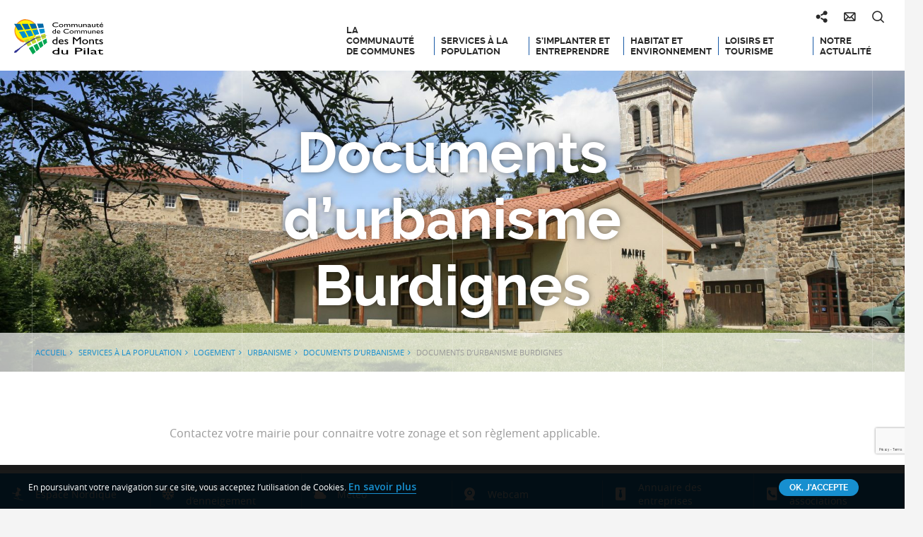

--- FILE ---
content_type: text/html; charset=UTF-8
request_url: https://www.cc-montsdupilat.fr/services-a-population/logement/urbanisme/documents-d-urbanisme/documents-durbanisme-burdignes/
body_size: 11059
content:
<!doctype html>
<html lang="fr-FR" prefix="og: http://ogp.me/ns#" class="no-js">
    <head>
        <meta charset="UTF-8">
        <title>Documents d&#039;urbanisme Burdignes - CC Monts du Pilat</title>
        <meta http-equiv="X-UA-Compatible" content="IE=edge,chrome=1">
        <meta name="viewport" content="width=device-width, initial-scale=1.0, minimum-scale=1.0, maximum-scale=1.0, user-scalable=no">

        <link href="//www.google-analytics.com" rel="dns-prefetch">

        <!-- Place your favicon here! @see http://realfavicongenerator.net/ -->
        <link rel="apple-touch-icon" sizes="180x180" href="https://www.cc-montsdupilat.fr/wp-content/themes/montsdupilat/images/favicon/apple-touch-icon.png">
        <link rel="icon" type="image/png" sizes="32x32" href="https://www.cc-montsdupilat.fr/wp-content/themes/montsdupilat/images/favicon/favicon-32x32.png">
        <link rel="icon" type="image/png" sizes="16x16" href="https://www.cc-montsdupilat.fr/wp-content/themes/montsdupilat/images/favicon/favicon-16x16.png">
        <link rel="manifest" href="https://www.cc-montsdupilat.fr/wp-content/themes/montsdupilat/images/favicon/manifest.json">
        <link rel="mask-icon" href="https://www.cc-montsdupilat.fr/wp-content/themes/montsdupilat/images/favicon/safari-pinned-tab.svg" color="#185aa6">
        <link rel="shortcut icon" href="https://www.cc-montsdupilat.fr/wp-content/themes/montsdupilat/images/favicon/favicon.ico">
        <meta name="msapplication-config" content="https://www.cc-montsdupilat.fr/wp-content/themes/montsdupilat/images/favicon/browserconfig.xml">
        <meta name="theme-color" content="#ffffff">

        <!-- Typos -->
        <link href="https://fonts.googleapis.com/css?family=Open+Sans:400,400i,600,700" rel="stylesheet">
        <link href="https://maxcdn.bootstrapcdn.com/font-awesome/4.7.0/css/font-awesome.min.css" rel="stylesheet" integrity="sha384-wvfXpqpZZVQGK6TAh5PVlGOfQNHSoD2xbE+QkPxCAFlNEevoEH3Sl0sibVcOQVnN" crossorigin="anonymous">

        
	<style>
		.wpcf7-submit{
			display:none;
		}
		.recaptcha-btn{
			display:block;
		}
		.grecaptcha-badge { margin: 10px 0; }
	</style>
	<script type="text/javascript">
		var contactform = [];
		var checkIfCalled = true;
		var renderGoogleInvisibleRecaptchaFront = function() {
			// prevent form submit from enter key
			jQuery("input[name=_wpcf7]").attr("class","formid");
				jQuery('.wpcf7-form').on('keyup keypress', "input", function(e) {
				  var keyCode = e.keyCode || e.which;
				  if (keyCode === 13) {
					e.preventDefault();
					return false;
				  }
				});

			jQuery('.wpcf7-submit').each(function(index){

				var checkexclude = 0;
				var form = jQuery(this).closest('.wpcf7-form');
				var value = jQuery(form).find(".formid").val();
				// check form exclude from invisible recaptcha
								if(checkexclude == 0){
					// Hide the form orig submit button
					form.find('.wpcf7-submit').hide();

					// Fetch class and value of orig submit button
					btnClasses = form.find('.wpcf7-submit').attr('class');
					btnValue = form.find('.wpcf7-submit').attr('value');

					// Add custom button and recaptcha holder

					form.find('.wpcf7-submit').after('<input type="button" id="wpcf-custom-btn-'+index+'" class="'+btnClasses+'  recaptcha-btn recaptcha-btn-type-css" value="'+btnValue+'" title="'+btnValue+'" >');
					form.append('<div class="recaptcha-holder" id="recaptcha-holder-'+index+'"></div>');
					// Recaptcha rendenr from here
					var holderId = grecaptcha.render('recaptcha-holder-'+index,{
								'sitekey':'6LfHdiMcAAAAAOK5qWdwWOEd_STmMBF7Eiwva-7K',
								'size': 'invisible',
								'badge' : 'bottomright', // possible values: bottomright, bottomleft, inline
								'callback' : function (recaptchaToken) {
									//console.log(recaptchaToken);
									var response=jQuery('#recaptcha-holder-'+index).find('.g-recaptcha-response').val();
									//console.log(response);
									//Remove old response and store new respone
									jQuery('#recaptcha-holder-'+index).parent().find(".respose_post").remove();
									jQuery('#recaptcha-holder-'+index).after('<input type="hidden" name="g-recaptcha-response"  value="'+response+'" class="respose_post">')
									grecaptcha.reset(holderId);

									if(typeof customCF7Validator !== 'undefined'){
										if(!customCF7Validator(form)){
											return;
										}
									}
									// Call default Validator function
									else if(contactFormDefaultValidator(form)){
										return;
									}
									else{
										// hide the custom button and show orig submit button again and submit the form
										jQuery('#wpcf-custom-btn-'+index).hide();
										form.find('input[type=submit]').show();
										form.find("input[type=submit]").click();
										form.find('input[type=submit]').hide();
										jQuery('#wpcf-custom-btn-'+index).attr('style','');
									}
								}
						},false);

					// action call when click on custom button
					jQuery('#wpcf-custom-btn-'+index).click(function(event){
						event.preventDefault();
						// Call custom validator function
						if(typeof customCF7Validator == 'function'){
							if(!customCF7Validator(form)){
								return false;
							}
						}
						// Call default Validator function
						else if(contactFormDefaultValidator(form)){
							return false;
						}
						else if(grecaptcha.getResponse(holderId) != ''){
							grecaptcha.reset(holderId);
						}
						else{
							// execute the recaptcha challenge
							grecaptcha.execute(holderId);
						}
					});
				}
			});
		}
	</script><script  src="https://www.google.com/recaptcha/api.js?onload=renderGoogleInvisibleRecaptchaFront&render=explicit" async defer></script>
<!-- This site is optimized with the Yoast SEO plugin v5.8 - https://yoast.com/wordpress/plugins/seo/ -->
<link rel="canonical" href="https://www.cc-montsdupilat.fr/services-a-population/logement/urbanisme/documents-d-urbanisme/documents-durbanisme-burdignes/" />
<meta property="og:locale" content="fr_FR" />
<meta property="og:type" content="article" />
<meta property="og:title" content="Documents d&#039;urbanisme Burdignes - CC Monts du Pilat" />
<meta property="og:description" content="Contactez votre mairie pour connaitre votre zonage et son règlement applicable. Consultez le plan local d&rsquo;urbanisme sur le site de la commune : www.burdignes.com Ou sur le géo-portail de l&rsquo;urbanisme : www.geoportail-urbanisme.gouv.fr" />
<meta property="og:url" content="https://www.cc-montsdupilat.fr/services-a-population/logement/urbanisme/documents-d-urbanisme/documents-durbanisme-burdignes/" />
<meta property="og:site_name" content="CC Monts du Pilat" />
<meta property="article:publisher" content="https://www.facebook.com/ccmp.montsdupilat" />
<meta property="og:image" content="https://www.cc-montsdupilat.fr/wp-content/uploads/2017/06/cc-burd010.jpg" />
<meta property="og:image:secure_url" content="https://www.cc-montsdupilat.fr/wp-content/uploads/2017/06/cc-burd010.jpg" />
<meta property="og:image:width" content="4368" />
<meta property="og:image:height" content="2912" />
<meta name="twitter:card" content="summary" />
<meta name="twitter:description" content="Contactez votre mairie pour connaitre votre zonage et son règlement applicable. Consultez le plan local d&rsquo;urbanisme sur le site de la commune : www.burdignes.com Ou sur le géo-portail de l&rsquo;urbanisme : www.geoportail-urbanisme.gouv.fr" />
<meta name="twitter:title" content="Documents d&#039;urbanisme Burdignes - CC Monts du Pilat" />
<meta name="twitter:site" content="@CCMP42" />
<meta name="twitter:image" content="https://www.cc-montsdupilat.fr/wp-content/uploads/2017/06/cc-burd010-1800x1200.jpg" />
<meta name="twitter:creator" content="@CCMP42" />
<script type='application/ld+json'>{"@context":"http:\/\/schema.org","@type":"WebSite","@id":"#website","url":"https:\/\/www.cc-montsdupilat.fr\/","name":"CC Monts du Pilat","potentialAction":{"@type":"SearchAction","target":"https:\/\/www.cc-montsdupilat.fr\/?s={search_term_string}","query-input":"required name=search_term_string"}}</script>
<!-- / Yoast SEO plugin. -->

<link rel='dns-prefetch' href='//www.google.com' />
<link rel='dns-prefetch' href='//s.w.org' />
		<script type="text/javascript">
			window._wpemojiSettings = {"baseUrl":"https:\/\/s.w.org\/images\/core\/emoji\/12.0.0-1\/72x72\/","ext":".png","svgUrl":"https:\/\/s.w.org\/images\/core\/emoji\/12.0.0-1\/svg\/","svgExt":".svg","source":{"concatemoji":"https:\/\/www.cc-montsdupilat.fr\/wp-includes\/js\/wp-emoji-release.min.js"}};
			!function(a,b,c){function d(a,b){var c=String.fromCharCode;l.clearRect(0,0,k.width,k.height),l.fillText(c.apply(this,a),0,0);var d=k.toDataURL();l.clearRect(0,0,k.width,k.height),l.fillText(c.apply(this,b),0,0);var e=k.toDataURL();return d===e}function e(a){var b;if(!l||!l.fillText)return!1;switch(l.textBaseline="top",l.font="600 32px Arial",a){case"flag":return!(b=d([55356,56826,55356,56819],[55356,56826,8203,55356,56819]))&&(b=d([55356,57332,56128,56423,56128,56418,56128,56421,56128,56430,56128,56423,56128,56447],[55356,57332,8203,56128,56423,8203,56128,56418,8203,56128,56421,8203,56128,56430,8203,56128,56423,8203,56128,56447]),!b);case"emoji":return b=d([55357,56424,55356,57342,8205,55358,56605,8205,55357,56424,55356,57340],[55357,56424,55356,57342,8203,55358,56605,8203,55357,56424,55356,57340]),!b}return!1}function f(a){var c=b.createElement("script");c.src=a,c.defer=c.type="text/javascript",b.getElementsByTagName("head")[0].appendChild(c)}var g,h,i,j,k=b.createElement("canvas"),l=k.getContext&&k.getContext("2d");for(j=Array("flag","emoji"),c.supports={everything:!0,everythingExceptFlag:!0},i=0;i<j.length;i++)c.supports[j[i]]=e(j[i]),c.supports.everything=c.supports.everything&&c.supports[j[i]],"flag"!==j[i]&&(c.supports.everythingExceptFlag=c.supports.everythingExceptFlag&&c.supports[j[i]]);c.supports.everythingExceptFlag=c.supports.everythingExceptFlag&&!c.supports.flag,c.DOMReady=!1,c.readyCallback=function(){c.DOMReady=!0},c.supports.everything||(h=function(){c.readyCallback()},b.addEventListener?(b.addEventListener("DOMContentLoaded",h,!1),a.addEventListener("load",h,!1)):(a.attachEvent("onload",h),b.attachEvent("onreadystatechange",function(){"complete"===b.readyState&&c.readyCallback()})),g=c.source||{},g.concatemoji?f(g.concatemoji):g.wpemoji&&g.twemoji&&(f(g.twemoji),f(g.wpemoji)))}(window,document,window._wpemojiSettings);
		</script>
		<style type="text/css">
img.wp-smiley,
img.emoji {
	display: inline !important;
	border: none !important;
	box-shadow: none !important;
	height: 1em !important;
	width: 1em !important;
	margin: 0 .07em !important;
	vertical-align: -0.1em !important;
	background: none !important;
	padding: 0 !important;
}
</style>
	<link rel='stylesheet' id='wp-block-library-css'  href='https://www.cc-montsdupilat.fr/wp-includes/css/dist/block-library/style.min.css' type='text/css' media='all' />
<link rel='stylesheet' id='contact-form-7-css'  href='https://www.cc-montsdupilat.fr/wp-content/plugins/contact-form-7/includes/css/styles.css' type='text/css' media='all' />
<link rel='stylesheet' id='wp-columna-css'  href='https://www.cc-montsdupilat.fr/wp-content/plugins/wp-columna/style.css' type='text/css' media='all' />
<link rel='stylesheet' id='weather-font-css'  href='https://www.cc-montsdupilat.fr/wp-content/plugins/iris-weather/public/styles/weather-icons.css' type='text/css' media='' />
<link rel='stylesheet' id='wp-etourisme-css'  href='https://www.cc-montsdupilat.fr/wp-content/plugins/wp-etourisme/public/css/wp-etourisme-public.min.css' type='text/css' media='all' />
<link rel='stylesheet' id='wpet-css'  href='https://www.cc-montsdupilat.fr/wp-content/themes/montsdupilat/fonts/wpet/style.css' type='text/css' media='all' />
<link rel='stylesheet' id='app-css'  href='https://www.cc-montsdupilat.fr/wp-content/themes/montsdupilat/css/all.min.css' type='text/css' media='all' />
<script type='text/javascript' src='https://www.cc-montsdupilat.fr/wp-includes/js/jquery/jquery.js'></script>
<script type='text/javascript' src='https://www.cc-montsdupilat.fr/wp-includes/js/jquery/jquery-migrate.min.js'></script>
<script type='text/javascript' src='https://www.cc-montsdupilat.fr/wp-content/plugins/cf7-invisible-recaptcha/js/cf7_invisible_recaptcha.js'></script>
<script type='text/javascript' src='https://www.cc-montsdupilat.fr/wp-content/plugins/iris-weather/public/scripts/app_shared.js'></script>
<script type='text/javascript' src='https://www.cc-montsdupilat.fr/wp-content/themes/montsdupilat/js/conditionnal/validationEngine/jquery.validationEngine.js'></script>
<script type='text/javascript' src='https://www.cc-montsdupilat.fr/wp-content/themes/montsdupilat/js/conditionnal/validationEngine/languages/jquery.validationEngine-fr.js'></script>
<script type='text/javascript' src='https://www.cc-montsdupilat.fr/wp-content/themes/montsdupilat/js/all.min.js'></script>
<script type='text/javascript'>
/* <![CDATA[ */
var URL_NO_COOKIE_PLEASE = "https:\/\/www.cc-montsdupilat.fr\/no-cookie-please";
/* ]]> */
</script>
<script type='text/javascript' src='https://www.cc-montsdupilat.fr/wp-content/themes/montsdupilat/js/vendor/tarteaucitron/tarteaucitron.js'></script>
<script type='text/javascript'>
/* <![CDATA[ */
var Theme = {"privacyPolicyUrl":"https:\/\/www.cc-montsdupilat.fr\/politique-de-confidentialite\/"};
/* ]]> */
</script>
<script type='text/javascript' src='https://www.cc-montsdupilat.fr/wp-content/themes/montsdupilat/js/app-tarteaucitron.js'></script>
<script type='text/javascript' src='https://www.google.com/recaptcha/api.js'></script>
<link rel='https://api.w.org/' href='https://www.cc-montsdupilat.fr/wp-json/' />
<link rel='shortlink' href='https://www.cc-montsdupilat.fr/?p=12957' />
<link rel="alternate" type="application/json+oembed" href="https://www.cc-montsdupilat.fr/wp-json/oembed/1.0/embed?url=https%3A%2F%2Fwww.cc-montsdupilat.fr%2Fservices-a-population%2Flogement%2Furbanisme%2Fdocuments-d-urbanisme%2Fdocuments-durbanisme-burdignes%2F" />
<link rel="alternate" type="text/xml+oembed" href="https://www.cc-montsdupilat.fr/wp-json/oembed/1.0/embed?url=https%3A%2F%2Fwww.cc-montsdupilat.fr%2Fservices-a-population%2Flogement%2Furbanisme%2Fdocuments-d-urbanisme%2Fdocuments-durbanisme-burdignes%2F&#038;format=xml" />


        <!-- JS Global variables -->
        <script type="text/javascript">
			var domain   = 'https://www.cc-montsdupilat.fr';
			var themeURL = 'https://www.cc-montsdupilat.fr/wp-content/themes/montsdupilat';
        </script>
    </head>

    <body class="page-template-default page page-id-12957 page-child parent-pageid-12953">

        <!-- Global site tag (gtag.js) - Google Analytics -->
        <script async src="https://www.googletagmanager.com/gtag/js?id=UA-50355432-1"></script>
        <script>
            window.dataLayer = window.dataLayer || [];
            function gtag(){dataLayer.push(arguments);}
            gtag('js', new Date());

            gtag('config', 'UA-50355432-1');
        </script>

        <div class="wrapper">
            <header class="header" role="banner">

                <div class="nav">
    <p class="homeLogo"><a href="https://www.cc-montsdupilat.fr/"><img src="https://www.cc-montsdupilat.fr/wp-content/themes/montsdupilat/images/logo.svg" alt=""></a></p>

    <div class="menu-main-menu-container"><ul id="menu-main-menu" class="menu"><li id="menu-item-14274" class="menu-item menu-item-type-post_type menu-item-object-page menu-item-has-children menu-item-14274"><a href="https://www.cc-montsdupilat.fr/communaute-de-communes/">La Communauté de Communes</a>
<ul class="sub-menu">
	<li id="menu-item-15015" class="menu-item menu-item-type-post_type menu-item-object-page menu-item-15015"><a href="https://www.cc-montsdupilat.fr/communaute-de-communes/nos-missions-nos-projets/">Nos Missions / Nos Projets</a></li>
	<li id="menu-item-15017" class="menu-item menu-item-type-post_type menu-item-object-page menu-item-15017"><a href="https://www.cc-montsdupilat.fr/communaute-de-communes/les-16-communes/">Les 16 communes</a></li>
	<li id="menu-item-15018" class="menu-item menu-item-type-post_type menu-item-object-page menu-item-15018"><a href="https://www.cc-montsdupilat.fr/communaute-de-communes/vos-elus/">Vos élus</a></li>
	<li id="menu-item-15019" class="menu-item menu-item-type-post_type menu-item-object-page menu-item-15019"><a href="https://www.cc-montsdupilat.fr/communaute-de-communes/lequipe-de-ccmp/">L’équipe de la CCMP</a></li>
	<li id="menu-item-15020" class="menu-item menu-item-type-post_type menu-item-object-page menu-item-15020"><a href="https://www.cc-montsdupilat.fr/communaute-de-communes/bulletins-dinformations/">Bulletins d&rsquo;informations</a></li>
	<li id="menu-item-140822" class="menu-item menu-item-type-post_type menu-item-object-page menu-item-140822"><a href="https://www.cc-montsdupilat.fr/communaute-de-communes/proces-verbaux-conseils-communautaires/">Délibérations et procès-verbaux</a></li>
	<li id="menu-item-153106" class="menu-item menu-item-type-post_type menu-item-object-page menu-item-153106"><a href="https://www.cc-montsdupilat.fr/communaute-de-communes/offre-emploi/">Offre d&#8217;emploi</a></li>
</ul>
</li>
<li id="menu-item-14275" class="menu-item menu-item-type-post_type menu-item-object-page current-page-ancestor menu-item-has-children menu-item-14275"><a href="https://www.cc-montsdupilat.fr/services-a-population/">Services à la population</a>
<ul class="sub-menu">
	<li id="menu-item-15021" class="menu-item menu-item-type-post_type menu-item-object-page menu-item-15021"><a href="https://www.cc-montsdupilat.fr/services-a-population/maisons-france-services/">Maisons France Services des Monts du Pilat</a></li>
	<li id="menu-item-15023" class="menu-item menu-item-type-post_type menu-item-object-page menu-item-15023"><a href="https://www.cc-montsdupilat.fr/services-a-population/petite-enfance/">Petite Enfance</a></li>
	<li id="menu-item-15024" class="menu-item menu-item-type-post_type menu-item-object-page current-page-ancestor menu-item-15024"><a href="https://www.cc-montsdupilat.fr/services-a-population/logement/">Logement</a></li>
	<li id="menu-item-15025" class="menu-item menu-item-type-post_type menu-item-object-page menu-item-15025"><a href="https://www.cc-montsdupilat.fr/services-a-population/telephonie-tres-haut-debit/">Téléphonie et Très Haut Débit</a></li>
	<li id="menu-item-15026" class="menu-item menu-item-type-post_type menu-item-object-page menu-item-15026"><a href="https://www.cc-montsdupilat.fr/services-a-population/dechets/">Déchets</a></li>
	<li id="menu-item-15027" class="menu-item menu-item-type-post_type menu-item-object-page menu-item-15027"><a href="https://www.cc-montsdupilat.fr/services-a-population/deplacements/">Déplacements</a></li>
	<li id="menu-item-15028" class="menu-item menu-item-type-post_type menu-item-object-page menu-item-15028"><a href="https://www.cc-montsdupilat.fr/services-a-population/mediatheques/">Médiathèques</a></li>
	<li id="menu-item-15029" class="menu-item menu-item-type-post_type menu-item-object-page menu-item-15029"><a href="https://www.cc-montsdupilat.fr/services-a-population/culture-vie-associative/">Culture et vie associative</a></li>
</ul>
</li>
<li id="menu-item-14276" class="menu-item menu-item-type-post_type menu-item-object-page menu-item-has-children menu-item-14276"><a href="https://www.cc-montsdupilat.fr/economie-s-implanter-developper-activite/">S&rsquo;implanter et entreprendre</a>
<ul class="sub-menu">
	<li id="menu-item-15031" class="menu-item menu-item-type-post_type menu-item-object-page menu-item-15031"><a href="https://www.cc-montsdupilat.fr/economie-s-implanter-developper-activite/laccompagnement-des-entreprises/">L&rsquo;accompagnement des entreprises</a></li>
	<li id="menu-item-15032" class="menu-item menu-item-type-post_type menu-item-object-page menu-item-15032"><a href="https://www.cc-montsdupilat.fr/economie-s-implanter-developper-activite/offre-immobiliere/">Offre immobilière</a></li>
	<li id="menu-item-138108" class="menu-item menu-item-type-custom menu-item-object-custom menu-item-138108"><a href="https://www.leclosoir-cowork.fr/">L&rsquo;Eclosoir &#8211; Espace de Coworking</a></li>
	<li id="menu-item-17670" class="menu-item menu-item-type-post_type menu-item-object-page menu-item-17670"><a href="https://www.cc-montsdupilat.fr/economie-s-implanter-developper-activite/zones-dactivites-artisanales-industrielles/">Zones d&rsquo;activités artisanales et industrielles</a></li>
	<li id="menu-item-15034" class="menu-item menu-item-type-post_type menu-item-object-page menu-item-15034"><a href="https://www.cc-montsdupilat.fr/economie-s-implanter-developper-activite/annuaire-des-entreprises/">Annuaire des entreprises</a></li>
</ul>
</li>
<li id="menu-item-14277" class="menu-item menu-item-type-post_type menu-item-object-page menu-item-has-children menu-item-14277"><a href="https://www.cc-montsdupilat.fr/habitat-et-environnement/">Habitat et Environnement</a>
<ul class="sub-menu">
	<li id="menu-item-15037" class="menu-item menu-item-type-post_type menu-item-object-page menu-item-15037"><a href="https://www.cc-montsdupilat.fr/habitat-et-environnement/amenagement-et-urbanisme/">Aménagement et Urbanisme</a></li>
	<li id="menu-item-15038" class="menu-item menu-item-type-post_type menu-item-object-page menu-item-15038"><a href="https://www.cc-montsdupilat.fr/habitat-et-environnement/agriculture-forets-paysages/">Agriculture, forêts et paysages</a></li>
	<li id="menu-item-15039" class="menu-item menu-item-type-post_type menu-item-object-page menu-item-15039"><a href="https://www.cc-montsdupilat.fr/habitat-et-environnement/territoire-a-energie-positive/">Territoire à énergie positive</a></li>
	<li id="menu-item-15040" class="menu-item menu-item-type-post_type menu-item-object-page menu-item-15040"><a href="https://www.cc-montsdupilat.fr/habitat-et-environnement/leau/">L&rsquo;eau</a></li>
</ul>
</li>
<li id="menu-item-14278" class="menu-item menu-item-type-post_type menu-item-object-page menu-item-has-children menu-item-14278"><a href="https://www.cc-montsdupilat.fr/loisirs-et-tourisme/">Loisirs et tourisme</a>
<ul class="sub-menu">
	<li id="menu-item-15030" class="menu-item menu-item-type-post_type menu-item-object-page menu-item-15030"><a href="https://www.cc-montsdupilat.fr/loisirs-et-tourisme/sports-et-loisirs/agenda-des-manifestations/">Agenda des manifestations</a></li>
	<li id="menu-item-15041" class="menu-item menu-item-type-post_type menu-item-object-page menu-item-15041"><a href="https://www.cc-montsdupilat.fr/loisirs-et-tourisme/nature-et-randonnees/">Nature, Randonnées et Vélo</a></li>
	<li id="menu-item-15042" class="menu-item menu-item-type-post_type menu-item-object-page menu-item-15042"><a href="https://www.cc-montsdupilat.fr/loisirs-et-tourisme/sports-et-loisirs/">Sports et Loisirs</a></li>
	<li id="menu-item-15044" class="menu-item menu-item-type-post_type menu-item-object-page menu-item-15044"><a href="https://www.cc-montsdupilat.fr/loisirs-et-tourisme/patrimoine/">Patrimoine</a></li>
	<li id="menu-item-15045" class="menu-item menu-item-type-post_type menu-item-object-page menu-item-15045"><a href="https://www.cc-montsdupilat.fr/loisirs-et-tourisme/manger-dormir/">Manger, Dormir</a></li>
	<li id="menu-item-15046" class="menu-item menu-item-type-post_type menu-item-object-page menu-item-15046"><a href="https://www.cc-montsdupilat.fr/loisirs-et-tourisme/producteurs-et-artisans/">Producteurs – Artisans et marchés du territoire</a></li>
	<li id="menu-item-15047" class="menu-item menu-item-type-post_type menu-item-object-page menu-item-15047"><a href="https://www.cc-montsdupilat.fr/loisirs-et-tourisme/evenement/">Évènements</a></li>
	<li id="menu-item-15048" class="menu-item menu-item-type-post_type menu-item-object-page menu-item-15048"><a href="https://www.cc-montsdupilat.fr/loisirs-et-tourisme/offices-de-tourisme/">Offices de Tourisme</a></li>
	<li id="menu-item-15043" class="menu-item menu-item-type-post_type menu-item-object-page menu-item-15043"><a href="https://www.cc-montsdupilat.fr/loisirs-et-tourisme/venir-monts-pilat/">Venir dans les Monts du Pilat</a></li>
</ul>
</li>
<li id="menu-item-14279" class="menu-item menu-item-type-post_type menu-item-object-page menu-item-14279"><a href="https://www.cc-montsdupilat.fr/actualites/">Notre actualité</a></li>
</ul></div>


    <ul class="toolsLinks">
        <li class="social">
            <span class="icon icon--share"></span>
            <ul class="socialLinks">
                <li><a href="https://www.facebook.com/ccmp.montsdupilat" target="_blank"><span class="icon icon--facebook">Suivez-nous sur Facebook</span></a></li>
                <li><a href="https://twitter.com/CCMP42" target="_blank"><span class="icon icon--twitter">Suivez-nous sur Twitter</span></a></li>
                <li><a href="https://www.instagram.com/comcommontsdupilat/" target="_blank"><span class="icon icon--instagram">Suivez-nous sur Instagram</span></a></li>
            </ul>
        </li>
        <li data-placement="bottom" data-toggle="tooltip" title="Nous contacter"><a href="https://www.cc-montsdupilat.fr/contact/"><span class="icon icon--contact">Nous contacter</span></a></li>
                    <li data-placement="bottom" data-toggle="tooltip" title="Rechercher" ><a href="" data-toggle="modal" data-target="#searchformModal"><span class="icon icon--search">Rechercher</span></a></li>
            </ul>
</div>

<div class="bottomNav" id="bottomNav">
    <div class="menu-menu-persistant-container"><ul id="menu-menu-persistant" class="menu"><li id="menu-item-14515" class="espaceNordique menu-item menu-item-type-post_type menu-item-object-page menu-item-14515"><a href="https://www.cc-montsdupilat.fr/loisirs-et-tourisme/sports-et-loisirs/ski-de-fond-activites-neige/">Espace Nordique</a></li>
<li id="menu-item-14408" class="enneigement menu-item menu-item-type-post_type menu-item-object-page menu-item-14408"><a href="https://www.cc-montsdupilat.fr/bulletin-denneigement/">Bulletin d&rsquo;enneigement</a></li>
<li id="menu-item-149584" class="meteo menu-item menu-item-type-custom menu-item-object-custom menu-item-149584"><a href="#meteo">Météo</a></li>
<li id="menu-item-14409" class="webcam menu-item menu-item-type-post_type menu-item-object-page menu-item-14409"><a href="https://www.cc-montsdupilat.fr/webcam/">Webcam</a></li>
<li id="menu-item-14517" class="annuaireEntreprises menu-item menu-item-type-post_type menu-item-object-page menu-item-14517"><a href="https://www.cc-montsdupilat.fr/economie-s-implanter-developper-activite/annuaire-des-entreprises/">Annuaire des entreprises</a></li>
<li id="menu-item-17466" class="annuaire menu-item menu-item-type-post_type menu-item-object-page menu-item-17466"><a href="https://www.cc-montsdupilat.fr/services-a-population/culture-vie-associative/les-associations/">Annuaire des associations</a></li>
</ul></div></div><div class="site-overlay" id="site-overlay"></div>

<div class="nav-mobile">
    <a id="meteoToggle" class="meteoMenu" href="#meteo"><span class="meteo"></span></a>

    <p class="homeLogo"><a href="https://www.cc-montsdupilat.fr/"><img src="https://www.cc-montsdupilat.fr/wp-content/themes/montsdupilat/images/logo.svg" alt=""></a></p>

    <!-- Burger menu -->
    <a id="menuToggle" class="burgerMenu" href="#toggleOpen"><span></span></a>

    <!-- MENU DE NAV -->
    <div class="menu-wrapper">
        <a href="#toggleClose" class="close">
            <span>Fermer</span>
        </a>

        <div id="menuNavigation">
            <div class="menu-main-menu-container"><ul id="menu-main-menu-1" class="menu"><li class="menu-item menu-item-type-post_type menu-item-object-page menu-item-has-children menu-item-14274"><a href="https://www.cc-montsdupilat.fr/communaute-de-communes/">La Communauté de Communes</a>
<ul class="sub-menu">
	<li class="menu-item menu-item-type-post_type menu-item-object-page menu-item-15015"><a href="https://www.cc-montsdupilat.fr/communaute-de-communes/nos-missions-nos-projets/">Nos Missions / Nos Projets</a></li>
	<li class="menu-item menu-item-type-post_type menu-item-object-page menu-item-15017"><a href="https://www.cc-montsdupilat.fr/communaute-de-communes/les-16-communes/">Les 16 communes</a></li>
	<li class="menu-item menu-item-type-post_type menu-item-object-page menu-item-15018"><a href="https://www.cc-montsdupilat.fr/communaute-de-communes/vos-elus/">Vos élus</a></li>
	<li class="menu-item menu-item-type-post_type menu-item-object-page menu-item-15019"><a href="https://www.cc-montsdupilat.fr/communaute-de-communes/lequipe-de-ccmp/">L’équipe de la CCMP</a></li>
	<li class="menu-item menu-item-type-post_type menu-item-object-page menu-item-15020"><a href="https://www.cc-montsdupilat.fr/communaute-de-communes/bulletins-dinformations/">Bulletins d&rsquo;informations</a></li>
	<li class="menu-item menu-item-type-post_type menu-item-object-page menu-item-140822"><a href="https://www.cc-montsdupilat.fr/communaute-de-communes/proces-verbaux-conseils-communautaires/">Délibérations et procès-verbaux</a></li>
	<li class="menu-item menu-item-type-post_type menu-item-object-page menu-item-153106"><a href="https://www.cc-montsdupilat.fr/communaute-de-communes/offre-emploi/">Offre d&#8217;emploi</a></li>
</ul>
</li>
<li class="menu-item menu-item-type-post_type menu-item-object-page current-page-ancestor menu-item-has-children menu-item-14275"><a href="https://www.cc-montsdupilat.fr/services-a-population/">Services à la population</a>
<ul class="sub-menu">
	<li class="menu-item menu-item-type-post_type menu-item-object-page menu-item-15021"><a href="https://www.cc-montsdupilat.fr/services-a-population/maisons-france-services/">Maisons France Services des Monts du Pilat</a></li>
	<li class="menu-item menu-item-type-post_type menu-item-object-page menu-item-15023"><a href="https://www.cc-montsdupilat.fr/services-a-population/petite-enfance/">Petite Enfance</a></li>
	<li class="menu-item menu-item-type-post_type menu-item-object-page current-page-ancestor menu-item-15024"><a href="https://www.cc-montsdupilat.fr/services-a-population/logement/">Logement</a></li>
	<li class="menu-item menu-item-type-post_type menu-item-object-page menu-item-15025"><a href="https://www.cc-montsdupilat.fr/services-a-population/telephonie-tres-haut-debit/">Téléphonie et Très Haut Débit</a></li>
	<li class="menu-item menu-item-type-post_type menu-item-object-page menu-item-15026"><a href="https://www.cc-montsdupilat.fr/services-a-population/dechets/">Déchets</a></li>
	<li class="menu-item menu-item-type-post_type menu-item-object-page menu-item-15027"><a href="https://www.cc-montsdupilat.fr/services-a-population/deplacements/">Déplacements</a></li>
	<li class="menu-item menu-item-type-post_type menu-item-object-page menu-item-15028"><a href="https://www.cc-montsdupilat.fr/services-a-population/mediatheques/">Médiathèques</a></li>
	<li class="menu-item menu-item-type-post_type menu-item-object-page menu-item-15029"><a href="https://www.cc-montsdupilat.fr/services-a-population/culture-vie-associative/">Culture et vie associative</a></li>
</ul>
</li>
<li class="menu-item menu-item-type-post_type menu-item-object-page menu-item-has-children menu-item-14276"><a href="https://www.cc-montsdupilat.fr/economie-s-implanter-developper-activite/">S&rsquo;implanter et entreprendre</a>
<ul class="sub-menu">
	<li class="menu-item menu-item-type-post_type menu-item-object-page menu-item-15031"><a href="https://www.cc-montsdupilat.fr/economie-s-implanter-developper-activite/laccompagnement-des-entreprises/">L&rsquo;accompagnement des entreprises</a></li>
	<li class="menu-item menu-item-type-post_type menu-item-object-page menu-item-15032"><a href="https://www.cc-montsdupilat.fr/economie-s-implanter-developper-activite/offre-immobiliere/">Offre immobilière</a></li>
	<li class="menu-item menu-item-type-custom menu-item-object-custom menu-item-138108"><a href="https://www.leclosoir-cowork.fr/">L&rsquo;Eclosoir &#8211; Espace de Coworking</a></li>
	<li class="menu-item menu-item-type-post_type menu-item-object-page menu-item-17670"><a href="https://www.cc-montsdupilat.fr/economie-s-implanter-developper-activite/zones-dactivites-artisanales-industrielles/">Zones d&rsquo;activités artisanales et industrielles</a></li>
	<li class="menu-item menu-item-type-post_type menu-item-object-page menu-item-15034"><a href="https://www.cc-montsdupilat.fr/economie-s-implanter-developper-activite/annuaire-des-entreprises/">Annuaire des entreprises</a></li>
</ul>
</li>
<li class="menu-item menu-item-type-post_type menu-item-object-page menu-item-has-children menu-item-14277"><a href="https://www.cc-montsdupilat.fr/habitat-et-environnement/">Habitat et Environnement</a>
<ul class="sub-menu">
	<li class="menu-item menu-item-type-post_type menu-item-object-page menu-item-15037"><a href="https://www.cc-montsdupilat.fr/habitat-et-environnement/amenagement-et-urbanisme/">Aménagement et Urbanisme</a></li>
	<li class="menu-item menu-item-type-post_type menu-item-object-page menu-item-15038"><a href="https://www.cc-montsdupilat.fr/habitat-et-environnement/agriculture-forets-paysages/">Agriculture, forêts et paysages</a></li>
	<li class="menu-item menu-item-type-post_type menu-item-object-page menu-item-15039"><a href="https://www.cc-montsdupilat.fr/habitat-et-environnement/territoire-a-energie-positive/">Territoire à énergie positive</a></li>
	<li class="menu-item menu-item-type-post_type menu-item-object-page menu-item-15040"><a href="https://www.cc-montsdupilat.fr/habitat-et-environnement/leau/">L&rsquo;eau</a></li>
</ul>
</li>
<li class="menu-item menu-item-type-post_type menu-item-object-page menu-item-has-children menu-item-14278"><a href="https://www.cc-montsdupilat.fr/loisirs-et-tourisme/">Loisirs et tourisme</a>
<ul class="sub-menu">
	<li class="menu-item menu-item-type-post_type menu-item-object-page menu-item-15030"><a href="https://www.cc-montsdupilat.fr/loisirs-et-tourisme/sports-et-loisirs/agenda-des-manifestations/">Agenda des manifestations</a></li>
	<li class="menu-item menu-item-type-post_type menu-item-object-page menu-item-15041"><a href="https://www.cc-montsdupilat.fr/loisirs-et-tourisme/nature-et-randonnees/">Nature, Randonnées et Vélo</a></li>
	<li class="menu-item menu-item-type-post_type menu-item-object-page menu-item-15042"><a href="https://www.cc-montsdupilat.fr/loisirs-et-tourisme/sports-et-loisirs/">Sports et Loisirs</a></li>
	<li class="menu-item menu-item-type-post_type menu-item-object-page menu-item-15044"><a href="https://www.cc-montsdupilat.fr/loisirs-et-tourisme/patrimoine/">Patrimoine</a></li>
	<li class="menu-item menu-item-type-post_type menu-item-object-page menu-item-15045"><a href="https://www.cc-montsdupilat.fr/loisirs-et-tourisme/manger-dormir/">Manger, Dormir</a></li>
	<li class="menu-item menu-item-type-post_type menu-item-object-page menu-item-15046"><a href="https://www.cc-montsdupilat.fr/loisirs-et-tourisme/producteurs-et-artisans/">Producteurs – Artisans et marchés du territoire</a></li>
	<li class="menu-item menu-item-type-post_type menu-item-object-page menu-item-15047"><a href="https://www.cc-montsdupilat.fr/loisirs-et-tourisme/evenement/">Évènements</a></li>
	<li class="menu-item menu-item-type-post_type menu-item-object-page menu-item-15048"><a href="https://www.cc-montsdupilat.fr/loisirs-et-tourisme/offices-de-tourisme/">Offices de Tourisme</a></li>
	<li class="menu-item menu-item-type-post_type menu-item-object-page menu-item-15043"><a href="https://www.cc-montsdupilat.fr/loisirs-et-tourisme/venir-monts-pilat/">Venir dans les Monts du Pilat</a></li>
</ul>
</li>
<li class="menu-item menu-item-type-post_type menu-item-object-page menu-item-14279"><a href="https://www.cc-montsdupilat.fr/actualites/">Notre actualité</a></li>
</ul></div>        </div>

        <form role="search" method="get" id="searchform" class="searchform clear" action="https://www.cc-montsdupilat.fr/">
            <div class="searchformContent">
                <input type="text" value="" name="s" id="s" autofocus="autofocus" />
                <button class="button" type="submit" id="searchsubmit"><i class="fa fa-search"></i></button>
            </div>
        </form>

        <div class="blocContact">
            <h5>Nous contacter : </h5>
            <ul class="blocContactList">
                <li><a href="https://www.cc-montsdupilat.fr/contact/"><span class="icon icon--contact">Nous contacter</span></a></li>
                <!-- FACEBOOK -->
                <li><a href="https://www.facebook.com/ccmp.montsdupilat" target="_blank"><span class="icon icon--facebook">Suivez-nous sur Facebook</span></a></li>
                <!-- TWITTER -->
                <li><a href="https://twitter.com/CCMP42" target="_blank"><span class="icon icon--twitter">Suivez-nous sur Twitter</span></a></li>
            </ul>
        </div>

    </div>
    <!-- FIN MENU DE NAV -->
</div>


<div class="bottomNav" id="bottomNavMobile">
    <p class="settings"><a id="toggleFixedNav" class="fixedNav" href="#toggleFixedNav" ></a></p>
    <div class="menu-menu-persistant-container"><ul id="menu-menu-persistant-1" class="menu"><li class="espaceNordique menu-item menu-item-type-post_type menu-item-object-page menu-item-14515"><a href="https://www.cc-montsdupilat.fr/loisirs-et-tourisme/sports-et-loisirs/ski-de-fond-activites-neige/">Espace Nordique</a></li>
<li class="enneigement menu-item menu-item-type-post_type menu-item-object-page menu-item-14408"><a href="https://www.cc-montsdupilat.fr/bulletin-denneigement/">Bulletin d&rsquo;enneigement</a></li>
<li class="meteo menu-item menu-item-type-custom menu-item-object-custom menu-item-149584"><a href="#meteo">Météo</a></li>
<li class="webcam menu-item menu-item-type-post_type menu-item-object-page menu-item-14409"><a href="https://www.cc-montsdupilat.fr/webcam/">Webcam</a></li>
<li class="annuaireEntreprises menu-item menu-item-type-post_type menu-item-object-page menu-item-14517"><a href="https://www.cc-montsdupilat.fr/economie-s-implanter-developper-activite/annuaire-des-entreprises/">Annuaire des entreprises</a></li>
<li class="annuaire menu-item menu-item-type-post_type menu-item-object-page menu-item-17466"><a href="https://www.cc-montsdupilat.fr/services-a-population/culture-vie-associative/les-associations/">Annuaire des associations</a></li>
</ul></div></div>
                
<div class="blocMeteo" id="info">

    <p class="close">
        <a href="##" class="close fa fa-times"></a>
    </p>
    <div class="blocMeteo--50">
        <p class="blocMeteoTitle">Météo Le Bessat</p>
                    <div class="blocMeteoItem">
                <p class="date">30/01</p>
                <p class="ico"><i class="wi wi-day-rain"></i></p>
                <p class="temp icon-Icones-32"><span>1.4° / 8.5°</span></p>
            </div>
                    <div class="blocMeteoItem">
                <p class="date">31/01</p>
                <p class="ico"><i class="wi wi-day-rain"></i></p>
                <p class="temp icon-Icones-32"><span>1.8° / 7.2°</span></p>
            </div>
                    <div class="blocMeteoItem">
                <p class="date">01/02</p>
                <p class="ico"><i class="wi wi-day-cloudy"></i></p>
                <p class="temp icon-Icones-32"><span>-0.6° / 8.1°</span></p>
            </div>
            </div>
    <div class="blocMeteo--50">
        <p class="blocMeteoTitle">Météo Bourg-Argental</p>
                    <div class="blocMeteoItem">
                <p class="date">30/01</p>
                <p class="ico"><i class="wi wi-day-rain"></i></p>
                <p class="temp icon-Icones-32"><span>1.4° / 8.5°</span></p>
            </div>
                    <div class="blocMeteoItem">
                <p class="date">31/01</p>
                <p class="ico"><i class="wi wi-day-rain"></i></p>
                <p class="temp icon-Icones-32"><span>1.8° / 7.2°</span></p>
            </div>
                    <div class="blocMeteoItem">
                <p class="date">01/02</p>
                <p class="ico"><i class="wi wi-day-cloudy"></i></p>
                <p class="temp icon-Icones-32"><span>-0.6° / 8.1°</span></p>
            </div>
            </div>

</div>
            </header>


<main class="" id="main" role="main">

    <section class="" id="primary">
        
                        

<header class="inner-header" role="banner">
    <div class="horizontal-lines">
        <div class="col"></div>
        <div class="col"></div>
        <div class="col"></div>
        <div class="col"></div>
    </div>

                <div class="header-container header-with-img header-size-medium" style="background-image:url('https://www.cc-montsdupilat.fr/wp-content/uploads/2017/06/cc-burd010-1800x1200.jpg')">
        
        <div class="to-center">
            <div class="wrap">
                                    <div class="title-container">
                        <div class="header-decorum header-decorum-left"></div>
                        <h1 class="page-title">Documents d&rsquo;urbanisme Burdignes</h1>
                        <div class="header-decorum header-decorum-right"></div>
                    </div>
                                                </div>
        </div>
    </header>
                        <p class="breadcrumbs container medium"><span xmlns:v="http://rdf.data-vocabulary.org/#"><span typeof="v:Breadcrumb"><a href="https://www.cc-montsdupilat.fr/" rel="v:url" property="v:title">Accueil</a>  <span rel="v:child" typeof="v:Breadcrumb"><a href="https://www.cc-montsdupilat.fr/services-a-population/" rel="v:url" property="v:title">Services à la population</a>  <span rel="v:child" typeof="v:Breadcrumb"><a href="https://www.cc-montsdupilat.fr/services-a-population/logement/" rel="v:url" property="v:title">Logement</a>  <span rel="v:child" typeof="v:Breadcrumb"><a href="https://www.cc-montsdupilat.fr/services-a-population/logement/urbanisme/" rel="v:url" property="v:title">Urbanisme</a>  <span rel="v:child" typeof="v:Breadcrumb"><a href="https://www.cc-montsdupilat.fr/services-a-population/logement/urbanisme/documents-d-urbanisme/" rel="v:url" property="v:title">Documents d&rsquo;urbanisme</a>  <span class="breadcrumb_last">Documents d&rsquo;urbanisme Burdignes</span></span></span></span></span></span></span></p>
            <div class="pageWrapper container">
                <article id="post-12957" class="post-12957 page type-page status-publish has-post-thumbnail hentry">

                                        
                                                                <section class="row section-cms">
                            <p>Contactez votre mairie pour connaitre votre zonage et son règlement applicable.</p>
<p>Consultez le plan local d&rsquo;urbanisme sur le site de la commune : <a href="http://www.burdignes.com/">www.burdignes.com</a></p>
<p>Ou sur le géo-portail de l&rsquo;urbanisme : <a href="https://www.geoportail-urbanisme.gouv.fr/">www.geoportail-urbanisme.gouv.fr</a></p>
                        </section>
                    

                                        
                </article>
            </div>

            </section>

</main>


                            <div id="searchBox">
    <div class="modal fade" id="searchformModal" tabindex="-1" role="dialog">
        <div class="modal-dialog">
            <div class="modal-content">

                <div class="modal-body clear">
                    <div class="modal-header">
                        <h3>Que recherchez-vous ?</h3>
                        <button type="button" class="close" data-dismiss="modal" aria-label="Close">
                        </button>
                    </div>
                    <!--<a href="##" class="close"><span>--><!--</span></a>-->
                    <form role="search" method="get" id="searchform" class="searchform clear" action="https://www.cc-montsdupilat.fr/">
                        <div>
                            <label class="screenReaderText clear" for="s"><h4>Mots clés :</h4></label>
                            <div class="searchformContent">
                                <input type="text" value="" name="s" id="s" autofocus="autofocus" />
                                <input class="button" type="submit" id="searchsubmit" value="Rechercher" />
                            </div>
                            <div class="spacer"><!----></div>
                        </div>
                    </form>
                </div>
            </div>
        </div>
    </div>
</div>                        <footer class="footer" role="contentinfo">

                <div class="container clear">
                    <div class="col33 contact">
                                                <h5>CC des Monts du Pilat</h5>
                        <p>3 place de l'Hôtel de Ville<br />
                            42 220 - Bourg-Argental<br />
                            T&eacute;l. : 04 77 39 69 21                        </p>
                        <p><a href="https://www.cc-montsdupilat.fr/contact/" class="button">Nous contacter</a></p>
                        <p>La Communauté de Communes des Monts du Pilat vous accueille à Bourg-Argental du lundi au vendredi de 9h à 12h et de 13h30 à 16h30</p>
                    </div>

                    <div class="col33 newsletter">
                        <h5>Newsletter</h5>
                        <p>Restez inform&eacute; en vous inscrivant &agrave; notre lettre d’information</p>
                        <div role="form" class="wpcf7" id="wpcf7-f14412-o1" lang="fr-FR" dir="ltr">
<div class="screen-reader-response"></div>
<form action="/services-a-population/logement/urbanisme/documents-d-urbanisme/documents-durbanisme-burdignes/#wpcf7-f14412-o1" method="post" class="wpcf7-form" novalidate="novalidate">
<div style="display: none;">
<input type="hidden" name="_wpcf7" value="14412" />
<input type="hidden" name="_wpcf7_version" value="4.9.1" />
<input type="hidden" name="_wpcf7_locale" value="fr_FR" />
<input type="hidden" name="_wpcf7_unit_tag" value="wpcf7-f14412-o1" />
<input type="hidden" name="_wpcf7_container_post" value="0" />
</div>
<p><span class="wpcf7-form-control-wrap email"><input type="email" name="email" value="" size="40" class="wpcf7-form-control wpcf7-text wpcf7-email wpcf7-validates-as-required wpcf7-validates-as-email" aria-required="true" aria-invalid="false" placeholder="Votre Email" /></span><input type="submit" value="OK" class="wpcf7-form-control wpcf7-submit" id="nl-form-submit" /></p>
<noscript>
			<div class="wpcf7-response-output wpcf7-spam-blocked">Your browser does not support JavaScript!. Please enable javascript in your browser in order to get form work properly.</div>
	</noscript><script type='text/javascript'>

						if(contactform === undefined){
							var contactform = [];
						}
						var innerVal = [14412,'mail_sent_ok','Merci, votre message a bien &eacute;t&eacute; envoy&eacute;.'];
						contactform.push(innerVal);
						var innerVal = [14412,'mail_sent_ng','Une erreur s&rsquo;est produite lors de l&rsquo;envoi de votre message. Veuillez essayer &agrave; nouveau plus tard.'];
						contactform.push(innerVal);
						var innerVal = [14412,'validation_error','Un ou plusieurs champs contiennent une erreur. Veuillez v&eacute;rifier et essayer &agrave; nouveau.'];
						contactform.push(innerVal);
						var innerVal = [14412,'spam','Une erreur s&rsquo;est produite lors de l&rsquo;envoi de votre message. Veuillez essayer &agrave; nouveau plus tard.'];
						contactform.push(innerVal);
						var innerVal = [14412,'accept_terms','Vous devez accepter les termes et conditions avant d\'envoyer votre message.'];
						contactform.push(innerVal);
						var innerVal = [14412,'invalid_required','Ce champ est obligatoire.'];
						contactform.push(innerVal);
						var innerVal = [14412,'invalid_too_long','Le champ est trop long.'];
						contactform.push(innerVal);
						var innerVal = [14412,'invalid_too_short','Le champ est trop court.'];
						contactform.push(innerVal);
						var innerVal = [14412,'invalid_date','Le format de date est incorrect.'];
						contactform.push(innerVal);
						var innerVal = [14412,'date_too_early','La date pr&eacute;c&egrave;de la premi&egrave;re date autoris&eacute;e.'];
						contactform.push(innerVal);
						var innerVal = [14412,'date_too_late','La date est post&eacute;rieure &agrave; la derni&egrave;re date autoris&eacute;e.'];
						contactform.push(innerVal);
						var innerVal = [14412,'upload_failed','Une erreur inconnue s&rsquo;est produite lors de la mise en ligne du fichier.'];
						contactform.push(innerVal);
						var innerVal = [14412,'upload_file_type_invalid','Vous n&rsquo;&ecirc;tes pas autoris&eacute; &agrave; mettre en ligne ce type de fichier.'];
						contactform.push(innerVal);
						var innerVal = [14412,'upload_file_too_large','Le fichier est trop volumineux.'];
						contactform.push(innerVal);
						var innerVal = [14412,'upload_failed_php_error','Une erreur s&rsquo;est produite lors de la mise en ligne du fichier.'];
						contactform.push(innerVal);
						var innerVal = [14412,'invalid_number','Le format du nombre est invalide.'];
						contactform.push(innerVal);
						var innerVal = [14412,'number_too_small','Le nombre est plus petit que le minimum autoris&eacute;.'];
						contactform.push(innerVal);
						var innerVal = [14412,'number_too_large','Le nombre est plus grand que le maximum autoris&eacute;.'];
						contactform.push(innerVal);
						var innerVal = [14412,'quiz_answer_not_correct','La r&eacute;ponse &agrave; la question est incorrecte.'];
						contactform.push(innerVal);
						var innerVal = [14412,'captcha_not_match','Le code entr&eacute; est incorrect.'];
						contactform.push(innerVal);
						var innerVal = [14412,'invalid_email','L&rsquo;adresse e-mail n&rsquo;est pas valide.'];
						contactform.push(innerVal);
						var innerVal = [14412,'invalid_url','L&rsquo;URL n&rsquo;est pas valide.'];
						contactform.push(innerVal);
						var innerVal = [14412,'invalid_tel','Le num&eacute;ro de t&eacute;l&eacute;phone est invalide.'];
						contactform.push(innerVal);
						var innerVal = [14412,'gdpr',''];
						contactform.push(innerVal);
						</script><div class="wpcf7-response-output wpcf7-display-none"></div></form></div>                        <p style="font-size: 10px; line-height: 14px;">Les informations recueillies sur ce formulaire sont enregistrées dans un fichier informatisé par le CC du Monts du Pilat pour la gestion des demandes de contact. Elles sont conservées pendant trois ans maximum et sont destinées au service commercial ou technique uniquement pour répondre à vos demandes. Pour plus d'informations, veuillez lire notre <a href="https://www.cc-montsdupilat.fr/politique-de-confidentialite/">Politique de confidentialité</a>.</p>

                        <div class="partners">
                            <ul class="clear">
                                <li class="col25"><a href="https://www.pilat-tourisme.fr/" target="_blank"><img src="https://www.cc-montsdupilat.fr/wp-content/themes/montsdupilat/images/logos/parc-regional-pilat.svg"></a></li>
                                <li class="col33"><a href="http://www.loire.fr" target="_blank"><img src="https://www.cc-montsdupilat.fr/wp-content/themes/montsdupilat/images/logos/departement-loire.svg"></a></li>
                                <li class="col40"><a href="https://www.auvergnerhonealpes.fr/" target="_blank"><img src="https://www.cc-montsdupilat.fr/wp-content/themes/montsdupilat/images/logos/region-auvergne-rhone-alpes.svg"></a></li>
                            </ul>
                        </div>
                    </div>

                    <div class="col33 en-1-click">
                        <div class="menu-en-1-clic-container"><ul id="menu-en-1-clic" class="menu"><li id="menu-item-14476" class="menu-item menu-item-type-post_type menu-item-object-page menu-item-14476"><a href="https://www.cc-montsdupilat.fr/en-un-clic/marches-publics/">Marchés Publics</a></li>
<li id="menu-item-14475" class="menu-item menu-item-type-post_type menu-item-object-page menu-item-14475"><a href="https://www.cc-montsdupilat.fr/en-un-clic/documentation-en-ligne/">Documentation en ligne</a></li>
<li id="menu-item-17627" class="menu-item menu-item-type-custom menu-item-object-custom menu-item-17627"><a target="_blank" rel="noopener noreferrer" href="https://www.service-public.fr/">Formalités administratives</a></li>
<li id="menu-item-14473" class="menu-item menu-item-type-post_type menu-item-object-page menu-item-14473"><a href="https://www.cc-montsdupilat.fr/economie-s-implanter-developper-activite/annuaire-des-entreprises/">Annuaires des entreprises</a></li>
<li id="menu-item-15639" class="menu-item menu-item-type-post_type menu-item-object-page menu-item-15639"><a href="https://www.cc-montsdupilat.fr/services-a-population/culture-vie-associative/les-associations/">Annuaire des associations</a></li>
<li id="menu-item-20726" class="menu-item menu-item-type-post_type menu-item-object-page menu-item-20726"><a href="https://www.cc-montsdupilat.fr/communaute-de-communes/offre-emploi/">Offres d&#8217;emploi</a></li>
<li id="menu-item-153190" class="menu-item menu-item-type-custom menu-item-object-custom menu-item-153190"><a href="https://www.rgpdbox.com/Communes/CCMP/">Données personnelles</a></li>
</ul></div>                    </div>
                </div>

                <div class="container">
                    <ul class="signature">
                        <li><a href="https://www.cc-montsdupilat.fr/mentions-legales/">Mentions légales</a></li>
                        <li><a href="https://www.cc-montsdupilat.fr/plan-du-site/">Plan du site</a></li>
                        <li><a href="https://www.cc-montsdupilat.fr/politique-de-confidentialite/">Politique de confidentialité</a></li>
                        <li><a href="javascript:tarteaucitron.userInterface.openPanel();">Information sur les cookies</a> </li>
                        <li>Made with <i class="fa fa-heart" aria-hidden="true"></i> by <a href="http://www.iris-interactive.fr" target="_blank" class="iris-interactive">IRIS Interactive</a></li>
                    </ul>
                    </ul>
                </div>

			</footer>


			
		</div><!-- End wrapper -->

		<script type='text/javascript'>
/* <![CDATA[ */
var wpcf7 = {"apiSettings":{"root":"https:\/\/www.cc-montsdupilat.fr\/wp-json\/contact-form-7\/v1","namespace":"contact-form-7\/v1"},"recaptcha":{"messages":{"empty":"Merci de confirmer que vous n\u2019\u00eates pas un robot."}}};
/* ]]> */
</script>
<script type='text/javascript' src='https://www.cc-montsdupilat.fr/wp-content/plugins/contact-form-7/includes/js/scripts.js'></script>
<script type='text/javascript'>
/* <![CDATA[ */
var wpet_utils = {"ajax_url":"https:\/\/www.cc-montsdupilat.fr\/wp-admin\/admin-ajax.php","id_page":"12957","format":"dd\/mm\/yyyy","lightpick":"DD\/MM\/YYYY","ajax_mode":"1","locale":"fr"};
/* ]]> */
</script>
<script type='text/javascript' src='https://www.cc-montsdupilat.fr/wp-content/plugins/wp-etourisme/public/js/wp-etourisme-public.min.js'></script>
<script type='text/javascript' src='https://www.cc-montsdupilat.fr/wp-content/plugins/wp-etourisme/public/libs/js/history/jquery.history.js'></script>
<script type='text/javascript' src='https://www.cc-montsdupilat.fr/wp-includes/js/wp-embed.min.js'></script>

	</body>

</html>


--- FILE ---
content_type: text/html; charset=utf-8
request_url: https://www.google.com/recaptcha/api2/anchor?ar=1&k=6LfHdiMcAAAAAOK5qWdwWOEd_STmMBF7Eiwva-7K&co=aHR0cHM6Ly93d3cuY2MtbW9udHNkdXBpbGF0LmZyOjQ0Mw..&hl=en&v=N67nZn4AqZkNcbeMu4prBgzg&size=invisible&badge=bottomright&anchor-ms=20000&execute-ms=30000&cb=yjwflt32wkmy
body_size: 48844
content:
<!DOCTYPE HTML><html dir="ltr" lang="en"><head><meta http-equiv="Content-Type" content="text/html; charset=UTF-8">
<meta http-equiv="X-UA-Compatible" content="IE=edge">
<title>reCAPTCHA</title>
<style type="text/css">
/* cyrillic-ext */
@font-face {
  font-family: 'Roboto';
  font-style: normal;
  font-weight: 400;
  font-stretch: 100%;
  src: url(//fonts.gstatic.com/s/roboto/v48/KFO7CnqEu92Fr1ME7kSn66aGLdTylUAMa3GUBHMdazTgWw.woff2) format('woff2');
  unicode-range: U+0460-052F, U+1C80-1C8A, U+20B4, U+2DE0-2DFF, U+A640-A69F, U+FE2E-FE2F;
}
/* cyrillic */
@font-face {
  font-family: 'Roboto';
  font-style: normal;
  font-weight: 400;
  font-stretch: 100%;
  src: url(//fonts.gstatic.com/s/roboto/v48/KFO7CnqEu92Fr1ME7kSn66aGLdTylUAMa3iUBHMdazTgWw.woff2) format('woff2');
  unicode-range: U+0301, U+0400-045F, U+0490-0491, U+04B0-04B1, U+2116;
}
/* greek-ext */
@font-face {
  font-family: 'Roboto';
  font-style: normal;
  font-weight: 400;
  font-stretch: 100%;
  src: url(//fonts.gstatic.com/s/roboto/v48/KFO7CnqEu92Fr1ME7kSn66aGLdTylUAMa3CUBHMdazTgWw.woff2) format('woff2');
  unicode-range: U+1F00-1FFF;
}
/* greek */
@font-face {
  font-family: 'Roboto';
  font-style: normal;
  font-weight: 400;
  font-stretch: 100%;
  src: url(//fonts.gstatic.com/s/roboto/v48/KFO7CnqEu92Fr1ME7kSn66aGLdTylUAMa3-UBHMdazTgWw.woff2) format('woff2');
  unicode-range: U+0370-0377, U+037A-037F, U+0384-038A, U+038C, U+038E-03A1, U+03A3-03FF;
}
/* math */
@font-face {
  font-family: 'Roboto';
  font-style: normal;
  font-weight: 400;
  font-stretch: 100%;
  src: url(//fonts.gstatic.com/s/roboto/v48/KFO7CnqEu92Fr1ME7kSn66aGLdTylUAMawCUBHMdazTgWw.woff2) format('woff2');
  unicode-range: U+0302-0303, U+0305, U+0307-0308, U+0310, U+0312, U+0315, U+031A, U+0326-0327, U+032C, U+032F-0330, U+0332-0333, U+0338, U+033A, U+0346, U+034D, U+0391-03A1, U+03A3-03A9, U+03B1-03C9, U+03D1, U+03D5-03D6, U+03F0-03F1, U+03F4-03F5, U+2016-2017, U+2034-2038, U+203C, U+2040, U+2043, U+2047, U+2050, U+2057, U+205F, U+2070-2071, U+2074-208E, U+2090-209C, U+20D0-20DC, U+20E1, U+20E5-20EF, U+2100-2112, U+2114-2115, U+2117-2121, U+2123-214F, U+2190, U+2192, U+2194-21AE, U+21B0-21E5, U+21F1-21F2, U+21F4-2211, U+2213-2214, U+2216-22FF, U+2308-230B, U+2310, U+2319, U+231C-2321, U+2336-237A, U+237C, U+2395, U+239B-23B7, U+23D0, U+23DC-23E1, U+2474-2475, U+25AF, U+25B3, U+25B7, U+25BD, U+25C1, U+25CA, U+25CC, U+25FB, U+266D-266F, U+27C0-27FF, U+2900-2AFF, U+2B0E-2B11, U+2B30-2B4C, U+2BFE, U+3030, U+FF5B, U+FF5D, U+1D400-1D7FF, U+1EE00-1EEFF;
}
/* symbols */
@font-face {
  font-family: 'Roboto';
  font-style: normal;
  font-weight: 400;
  font-stretch: 100%;
  src: url(//fonts.gstatic.com/s/roboto/v48/KFO7CnqEu92Fr1ME7kSn66aGLdTylUAMaxKUBHMdazTgWw.woff2) format('woff2');
  unicode-range: U+0001-000C, U+000E-001F, U+007F-009F, U+20DD-20E0, U+20E2-20E4, U+2150-218F, U+2190, U+2192, U+2194-2199, U+21AF, U+21E6-21F0, U+21F3, U+2218-2219, U+2299, U+22C4-22C6, U+2300-243F, U+2440-244A, U+2460-24FF, U+25A0-27BF, U+2800-28FF, U+2921-2922, U+2981, U+29BF, U+29EB, U+2B00-2BFF, U+4DC0-4DFF, U+FFF9-FFFB, U+10140-1018E, U+10190-1019C, U+101A0, U+101D0-101FD, U+102E0-102FB, U+10E60-10E7E, U+1D2C0-1D2D3, U+1D2E0-1D37F, U+1F000-1F0FF, U+1F100-1F1AD, U+1F1E6-1F1FF, U+1F30D-1F30F, U+1F315, U+1F31C, U+1F31E, U+1F320-1F32C, U+1F336, U+1F378, U+1F37D, U+1F382, U+1F393-1F39F, U+1F3A7-1F3A8, U+1F3AC-1F3AF, U+1F3C2, U+1F3C4-1F3C6, U+1F3CA-1F3CE, U+1F3D4-1F3E0, U+1F3ED, U+1F3F1-1F3F3, U+1F3F5-1F3F7, U+1F408, U+1F415, U+1F41F, U+1F426, U+1F43F, U+1F441-1F442, U+1F444, U+1F446-1F449, U+1F44C-1F44E, U+1F453, U+1F46A, U+1F47D, U+1F4A3, U+1F4B0, U+1F4B3, U+1F4B9, U+1F4BB, U+1F4BF, U+1F4C8-1F4CB, U+1F4D6, U+1F4DA, U+1F4DF, U+1F4E3-1F4E6, U+1F4EA-1F4ED, U+1F4F7, U+1F4F9-1F4FB, U+1F4FD-1F4FE, U+1F503, U+1F507-1F50B, U+1F50D, U+1F512-1F513, U+1F53E-1F54A, U+1F54F-1F5FA, U+1F610, U+1F650-1F67F, U+1F687, U+1F68D, U+1F691, U+1F694, U+1F698, U+1F6AD, U+1F6B2, U+1F6B9-1F6BA, U+1F6BC, U+1F6C6-1F6CF, U+1F6D3-1F6D7, U+1F6E0-1F6EA, U+1F6F0-1F6F3, U+1F6F7-1F6FC, U+1F700-1F7FF, U+1F800-1F80B, U+1F810-1F847, U+1F850-1F859, U+1F860-1F887, U+1F890-1F8AD, U+1F8B0-1F8BB, U+1F8C0-1F8C1, U+1F900-1F90B, U+1F93B, U+1F946, U+1F984, U+1F996, U+1F9E9, U+1FA00-1FA6F, U+1FA70-1FA7C, U+1FA80-1FA89, U+1FA8F-1FAC6, U+1FACE-1FADC, U+1FADF-1FAE9, U+1FAF0-1FAF8, U+1FB00-1FBFF;
}
/* vietnamese */
@font-face {
  font-family: 'Roboto';
  font-style: normal;
  font-weight: 400;
  font-stretch: 100%;
  src: url(//fonts.gstatic.com/s/roboto/v48/KFO7CnqEu92Fr1ME7kSn66aGLdTylUAMa3OUBHMdazTgWw.woff2) format('woff2');
  unicode-range: U+0102-0103, U+0110-0111, U+0128-0129, U+0168-0169, U+01A0-01A1, U+01AF-01B0, U+0300-0301, U+0303-0304, U+0308-0309, U+0323, U+0329, U+1EA0-1EF9, U+20AB;
}
/* latin-ext */
@font-face {
  font-family: 'Roboto';
  font-style: normal;
  font-weight: 400;
  font-stretch: 100%;
  src: url(//fonts.gstatic.com/s/roboto/v48/KFO7CnqEu92Fr1ME7kSn66aGLdTylUAMa3KUBHMdazTgWw.woff2) format('woff2');
  unicode-range: U+0100-02BA, U+02BD-02C5, U+02C7-02CC, U+02CE-02D7, U+02DD-02FF, U+0304, U+0308, U+0329, U+1D00-1DBF, U+1E00-1E9F, U+1EF2-1EFF, U+2020, U+20A0-20AB, U+20AD-20C0, U+2113, U+2C60-2C7F, U+A720-A7FF;
}
/* latin */
@font-face {
  font-family: 'Roboto';
  font-style: normal;
  font-weight: 400;
  font-stretch: 100%;
  src: url(//fonts.gstatic.com/s/roboto/v48/KFO7CnqEu92Fr1ME7kSn66aGLdTylUAMa3yUBHMdazQ.woff2) format('woff2');
  unicode-range: U+0000-00FF, U+0131, U+0152-0153, U+02BB-02BC, U+02C6, U+02DA, U+02DC, U+0304, U+0308, U+0329, U+2000-206F, U+20AC, U+2122, U+2191, U+2193, U+2212, U+2215, U+FEFF, U+FFFD;
}
/* cyrillic-ext */
@font-face {
  font-family: 'Roboto';
  font-style: normal;
  font-weight: 500;
  font-stretch: 100%;
  src: url(//fonts.gstatic.com/s/roboto/v48/KFO7CnqEu92Fr1ME7kSn66aGLdTylUAMa3GUBHMdazTgWw.woff2) format('woff2');
  unicode-range: U+0460-052F, U+1C80-1C8A, U+20B4, U+2DE0-2DFF, U+A640-A69F, U+FE2E-FE2F;
}
/* cyrillic */
@font-face {
  font-family: 'Roboto';
  font-style: normal;
  font-weight: 500;
  font-stretch: 100%;
  src: url(//fonts.gstatic.com/s/roboto/v48/KFO7CnqEu92Fr1ME7kSn66aGLdTylUAMa3iUBHMdazTgWw.woff2) format('woff2');
  unicode-range: U+0301, U+0400-045F, U+0490-0491, U+04B0-04B1, U+2116;
}
/* greek-ext */
@font-face {
  font-family: 'Roboto';
  font-style: normal;
  font-weight: 500;
  font-stretch: 100%;
  src: url(//fonts.gstatic.com/s/roboto/v48/KFO7CnqEu92Fr1ME7kSn66aGLdTylUAMa3CUBHMdazTgWw.woff2) format('woff2');
  unicode-range: U+1F00-1FFF;
}
/* greek */
@font-face {
  font-family: 'Roboto';
  font-style: normal;
  font-weight: 500;
  font-stretch: 100%;
  src: url(//fonts.gstatic.com/s/roboto/v48/KFO7CnqEu92Fr1ME7kSn66aGLdTylUAMa3-UBHMdazTgWw.woff2) format('woff2');
  unicode-range: U+0370-0377, U+037A-037F, U+0384-038A, U+038C, U+038E-03A1, U+03A3-03FF;
}
/* math */
@font-face {
  font-family: 'Roboto';
  font-style: normal;
  font-weight: 500;
  font-stretch: 100%;
  src: url(//fonts.gstatic.com/s/roboto/v48/KFO7CnqEu92Fr1ME7kSn66aGLdTylUAMawCUBHMdazTgWw.woff2) format('woff2');
  unicode-range: U+0302-0303, U+0305, U+0307-0308, U+0310, U+0312, U+0315, U+031A, U+0326-0327, U+032C, U+032F-0330, U+0332-0333, U+0338, U+033A, U+0346, U+034D, U+0391-03A1, U+03A3-03A9, U+03B1-03C9, U+03D1, U+03D5-03D6, U+03F0-03F1, U+03F4-03F5, U+2016-2017, U+2034-2038, U+203C, U+2040, U+2043, U+2047, U+2050, U+2057, U+205F, U+2070-2071, U+2074-208E, U+2090-209C, U+20D0-20DC, U+20E1, U+20E5-20EF, U+2100-2112, U+2114-2115, U+2117-2121, U+2123-214F, U+2190, U+2192, U+2194-21AE, U+21B0-21E5, U+21F1-21F2, U+21F4-2211, U+2213-2214, U+2216-22FF, U+2308-230B, U+2310, U+2319, U+231C-2321, U+2336-237A, U+237C, U+2395, U+239B-23B7, U+23D0, U+23DC-23E1, U+2474-2475, U+25AF, U+25B3, U+25B7, U+25BD, U+25C1, U+25CA, U+25CC, U+25FB, U+266D-266F, U+27C0-27FF, U+2900-2AFF, U+2B0E-2B11, U+2B30-2B4C, U+2BFE, U+3030, U+FF5B, U+FF5D, U+1D400-1D7FF, U+1EE00-1EEFF;
}
/* symbols */
@font-face {
  font-family: 'Roboto';
  font-style: normal;
  font-weight: 500;
  font-stretch: 100%;
  src: url(//fonts.gstatic.com/s/roboto/v48/KFO7CnqEu92Fr1ME7kSn66aGLdTylUAMaxKUBHMdazTgWw.woff2) format('woff2');
  unicode-range: U+0001-000C, U+000E-001F, U+007F-009F, U+20DD-20E0, U+20E2-20E4, U+2150-218F, U+2190, U+2192, U+2194-2199, U+21AF, U+21E6-21F0, U+21F3, U+2218-2219, U+2299, U+22C4-22C6, U+2300-243F, U+2440-244A, U+2460-24FF, U+25A0-27BF, U+2800-28FF, U+2921-2922, U+2981, U+29BF, U+29EB, U+2B00-2BFF, U+4DC0-4DFF, U+FFF9-FFFB, U+10140-1018E, U+10190-1019C, U+101A0, U+101D0-101FD, U+102E0-102FB, U+10E60-10E7E, U+1D2C0-1D2D3, U+1D2E0-1D37F, U+1F000-1F0FF, U+1F100-1F1AD, U+1F1E6-1F1FF, U+1F30D-1F30F, U+1F315, U+1F31C, U+1F31E, U+1F320-1F32C, U+1F336, U+1F378, U+1F37D, U+1F382, U+1F393-1F39F, U+1F3A7-1F3A8, U+1F3AC-1F3AF, U+1F3C2, U+1F3C4-1F3C6, U+1F3CA-1F3CE, U+1F3D4-1F3E0, U+1F3ED, U+1F3F1-1F3F3, U+1F3F5-1F3F7, U+1F408, U+1F415, U+1F41F, U+1F426, U+1F43F, U+1F441-1F442, U+1F444, U+1F446-1F449, U+1F44C-1F44E, U+1F453, U+1F46A, U+1F47D, U+1F4A3, U+1F4B0, U+1F4B3, U+1F4B9, U+1F4BB, U+1F4BF, U+1F4C8-1F4CB, U+1F4D6, U+1F4DA, U+1F4DF, U+1F4E3-1F4E6, U+1F4EA-1F4ED, U+1F4F7, U+1F4F9-1F4FB, U+1F4FD-1F4FE, U+1F503, U+1F507-1F50B, U+1F50D, U+1F512-1F513, U+1F53E-1F54A, U+1F54F-1F5FA, U+1F610, U+1F650-1F67F, U+1F687, U+1F68D, U+1F691, U+1F694, U+1F698, U+1F6AD, U+1F6B2, U+1F6B9-1F6BA, U+1F6BC, U+1F6C6-1F6CF, U+1F6D3-1F6D7, U+1F6E0-1F6EA, U+1F6F0-1F6F3, U+1F6F7-1F6FC, U+1F700-1F7FF, U+1F800-1F80B, U+1F810-1F847, U+1F850-1F859, U+1F860-1F887, U+1F890-1F8AD, U+1F8B0-1F8BB, U+1F8C0-1F8C1, U+1F900-1F90B, U+1F93B, U+1F946, U+1F984, U+1F996, U+1F9E9, U+1FA00-1FA6F, U+1FA70-1FA7C, U+1FA80-1FA89, U+1FA8F-1FAC6, U+1FACE-1FADC, U+1FADF-1FAE9, U+1FAF0-1FAF8, U+1FB00-1FBFF;
}
/* vietnamese */
@font-face {
  font-family: 'Roboto';
  font-style: normal;
  font-weight: 500;
  font-stretch: 100%;
  src: url(//fonts.gstatic.com/s/roboto/v48/KFO7CnqEu92Fr1ME7kSn66aGLdTylUAMa3OUBHMdazTgWw.woff2) format('woff2');
  unicode-range: U+0102-0103, U+0110-0111, U+0128-0129, U+0168-0169, U+01A0-01A1, U+01AF-01B0, U+0300-0301, U+0303-0304, U+0308-0309, U+0323, U+0329, U+1EA0-1EF9, U+20AB;
}
/* latin-ext */
@font-face {
  font-family: 'Roboto';
  font-style: normal;
  font-weight: 500;
  font-stretch: 100%;
  src: url(//fonts.gstatic.com/s/roboto/v48/KFO7CnqEu92Fr1ME7kSn66aGLdTylUAMa3KUBHMdazTgWw.woff2) format('woff2');
  unicode-range: U+0100-02BA, U+02BD-02C5, U+02C7-02CC, U+02CE-02D7, U+02DD-02FF, U+0304, U+0308, U+0329, U+1D00-1DBF, U+1E00-1E9F, U+1EF2-1EFF, U+2020, U+20A0-20AB, U+20AD-20C0, U+2113, U+2C60-2C7F, U+A720-A7FF;
}
/* latin */
@font-face {
  font-family: 'Roboto';
  font-style: normal;
  font-weight: 500;
  font-stretch: 100%;
  src: url(//fonts.gstatic.com/s/roboto/v48/KFO7CnqEu92Fr1ME7kSn66aGLdTylUAMa3yUBHMdazQ.woff2) format('woff2');
  unicode-range: U+0000-00FF, U+0131, U+0152-0153, U+02BB-02BC, U+02C6, U+02DA, U+02DC, U+0304, U+0308, U+0329, U+2000-206F, U+20AC, U+2122, U+2191, U+2193, U+2212, U+2215, U+FEFF, U+FFFD;
}
/* cyrillic-ext */
@font-face {
  font-family: 'Roboto';
  font-style: normal;
  font-weight: 900;
  font-stretch: 100%;
  src: url(//fonts.gstatic.com/s/roboto/v48/KFO7CnqEu92Fr1ME7kSn66aGLdTylUAMa3GUBHMdazTgWw.woff2) format('woff2');
  unicode-range: U+0460-052F, U+1C80-1C8A, U+20B4, U+2DE0-2DFF, U+A640-A69F, U+FE2E-FE2F;
}
/* cyrillic */
@font-face {
  font-family: 'Roboto';
  font-style: normal;
  font-weight: 900;
  font-stretch: 100%;
  src: url(//fonts.gstatic.com/s/roboto/v48/KFO7CnqEu92Fr1ME7kSn66aGLdTylUAMa3iUBHMdazTgWw.woff2) format('woff2');
  unicode-range: U+0301, U+0400-045F, U+0490-0491, U+04B0-04B1, U+2116;
}
/* greek-ext */
@font-face {
  font-family: 'Roboto';
  font-style: normal;
  font-weight: 900;
  font-stretch: 100%;
  src: url(//fonts.gstatic.com/s/roboto/v48/KFO7CnqEu92Fr1ME7kSn66aGLdTylUAMa3CUBHMdazTgWw.woff2) format('woff2');
  unicode-range: U+1F00-1FFF;
}
/* greek */
@font-face {
  font-family: 'Roboto';
  font-style: normal;
  font-weight: 900;
  font-stretch: 100%;
  src: url(//fonts.gstatic.com/s/roboto/v48/KFO7CnqEu92Fr1ME7kSn66aGLdTylUAMa3-UBHMdazTgWw.woff2) format('woff2');
  unicode-range: U+0370-0377, U+037A-037F, U+0384-038A, U+038C, U+038E-03A1, U+03A3-03FF;
}
/* math */
@font-face {
  font-family: 'Roboto';
  font-style: normal;
  font-weight: 900;
  font-stretch: 100%;
  src: url(//fonts.gstatic.com/s/roboto/v48/KFO7CnqEu92Fr1ME7kSn66aGLdTylUAMawCUBHMdazTgWw.woff2) format('woff2');
  unicode-range: U+0302-0303, U+0305, U+0307-0308, U+0310, U+0312, U+0315, U+031A, U+0326-0327, U+032C, U+032F-0330, U+0332-0333, U+0338, U+033A, U+0346, U+034D, U+0391-03A1, U+03A3-03A9, U+03B1-03C9, U+03D1, U+03D5-03D6, U+03F0-03F1, U+03F4-03F5, U+2016-2017, U+2034-2038, U+203C, U+2040, U+2043, U+2047, U+2050, U+2057, U+205F, U+2070-2071, U+2074-208E, U+2090-209C, U+20D0-20DC, U+20E1, U+20E5-20EF, U+2100-2112, U+2114-2115, U+2117-2121, U+2123-214F, U+2190, U+2192, U+2194-21AE, U+21B0-21E5, U+21F1-21F2, U+21F4-2211, U+2213-2214, U+2216-22FF, U+2308-230B, U+2310, U+2319, U+231C-2321, U+2336-237A, U+237C, U+2395, U+239B-23B7, U+23D0, U+23DC-23E1, U+2474-2475, U+25AF, U+25B3, U+25B7, U+25BD, U+25C1, U+25CA, U+25CC, U+25FB, U+266D-266F, U+27C0-27FF, U+2900-2AFF, U+2B0E-2B11, U+2B30-2B4C, U+2BFE, U+3030, U+FF5B, U+FF5D, U+1D400-1D7FF, U+1EE00-1EEFF;
}
/* symbols */
@font-face {
  font-family: 'Roboto';
  font-style: normal;
  font-weight: 900;
  font-stretch: 100%;
  src: url(//fonts.gstatic.com/s/roboto/v48/KFO7CnqEu92Fr1ME7kSn66aGLdTylUAMaxKUBHMdazTgWw.woff2) format('woff2');
  unicode-range: U+0001-000C, U+000E-001F, U+007F-009F, U+20DD-20E0, U+20E2-20E4, U+2150-218F, U+2190, U+2192, U+2194-2199, U+21AF, U+21E6-21F0, U+21F3, U+2218-2219, U+2299, U+22C4-22C6, U+2300-243F, U+2440-244A, U+2460-24FF, U+25A0-27BF, U+2800-28FF, U+2921-2922, U+2981, U+29BF, U+29EB, U+2B00-2BFF, U+4DC0-4DFF, U+FFF9-FFFB, U+10140-1018E, U+10190-1019C, U+101A0, U+101D0-101FD, U+102E0-102FB, U+10E60-10E7E, U+1D2C0-1D2D3, U+1D2E0-1D37F, U+1F000-1F0FF, U+1F100-1F1AD, U+1F1E6-1F1FF, U+1F30D-1F30F, U+1F315, U+1F31C, U+1F31E, U+1F320-1F32C, U+1F336, U+1F378, U+1F37D, U+1F382, U+1F393-1F39F, U+1F3A7-1F3A8, U+1F3AC-1F3AF, U+1F3C2, U+1F3C4-1F3C6, U+1F3CA-1F3CE, U+1F3D4-1F3E0, U+1F3ED, U+1F3F1-1F3F3, U+1F3F5-1F3F7, U+1F408, U+1F415, U+1F41F, U+1F426, U+1F43F, U+1F441-1F442, U+1F444, U+1F446-1F449, U+1F44C-1F44E, U+1F453, U+1F46A, U+1F47D, U+1F4A3, U+1F4B0, U+1F4B3, U+1F4B9, U+1F4BB, U+1F4BF, U+1F4C8-1F4CB, U+1F4D6, U+1F4DA, U+1F4DF, U+1F4E3-1F4E6, U+1F4EA-1F4ED, U+1F4F7, U+1F4F9-1F4FB, U+1F4FD-1F4FE, U+1F503, U+1F507-1F50B, U+1F50D, U+1F512-1F513, U+1F53E-1F54A, U+1F54F-1F5FA, U+1F610, U+1F650-1F67F, U+1F687, U+1F68D, U+1F691, U+1F694, U+1F698, U+1F6AD, U+1F6B2, U+1F6B9-1F6BA, U+1F6BC, U+1F6C6-1F6CF, U+1F6D3-1F6D7, U+1F6E0-1F6EA, U+1F6F0-1F6F3, U+1F6F7-1F6FC, U+1F700-1F7FF, U+1F800-1F80B, U+1F810-1F847, U+1F850-1F859, U+1F860-1F887, U+1F890-1F8AD, U+1F8B0-1F8BB, U+1F8C0-1F8C1, U+1F900-1F90B, U+1F93B, U+1F946, U+1F984, U+1F996, U+1F9E9, U+1FA00-1FA6F, U+1FA70-1FA7C, U+1FA80-1FA89, U+1FA8F-1FAC6, U+1FACE-1FADC, U+1FADF-1FAE9, U+1FAF0-1FAF8, U+1FB00-1FBFF;
}
/* vietnamese */
@font-face {
  font-family: 'Roboto';
  font-style: normal;
  font-weight: 900;
  font-stretch: 100%;
  src: url(//fonts.gstatic.com/s/roboto/v48/KFO7CnqEu92Fr1ME7kSn66aGLdTylUAMa3OUBHMdazTgWw.woff2) format('woff2');
  unicode-range: U+0102-0103, U+0110-0111, U+0128-0129, U+0168-0169, U+01A0-01A1, U+01AF-01B0, U+0300-0301, U+0303-0304, U+0308-0309, U+0323, U+0329, U+1EA0-1EF9, U+20AB;
}
/* latin-ext */
@font-face {
  font-family: 'Roboto';
  font-style: normal;
  font-weight: 900;
  font-stretch: 100%;
  src: url(//fonts.gstatic.com/s/roboto/v48/KFO7CnqEu92Fr1ME7kSn66aGLdTylUAMa3KUBHMdazTgWw.woff2) format('woff2');
  unicode-range: U+0100-02BA, U+02BD-02C5, U+02C7-02CC, U+02CE-02D7, U+02DD-02FF, U+0304, U+0308, U+0329, U+1D00-1DBF, U+1E00-1E9F, U+1EF2-1EFF, U+2020, U+20A0-20AB, U+20AD-20C0, U+2113, U+2C60-2C7F, U+A720-A7FF;
}
/* latin */
@font-face {
  font-family: 'Roboto';
  font-style: normal;
  font-weight: 900;
  font-stretch: 100%;
  src: url(//fonts.gstatic.com/s/roboto/v48/KFO7CnqEu92Fr1ME7kSn66aGLdTylUAMa3yUBHMdazQ.woff2) format('woff2');
  unicode-range: U+0000-00FF, U+0131, U+0152-0153, U+02BB-02BC, U+02C6, U+02DA, U+02DC, U+0304, U+0308, U+0329, U+2000-206F, U+20AC, U+2122, U+2191, U+2193, U+2212, U+2215, U+FEFF, U+FFFD;
}

</style>
<link rel="stylesheet" type="text/css" href="https://www.gstatic.com/recaptcha/releases/N67nZn4AqZkNcbeMu4prBgzg/styles__ltr.css">
<script nonce="EdNlcKbsGnBGifdGbsAdIA" type="text/javascript">window['__recaptcha_api'] = 'https://www.google.com/recaptcha/api2/';</script>
<script type="text/javascript" src="https://www.gstatic.com/recaptcha/releases/N67nZn4AqZkNcbeMu4prBgzg/recaptcha__en.js" nonce="EdNlcKbsGnBGifdGbsAdIA">
      
    </script></head>
<body><div id="rc-anchor-alert" class="rc-anchor-alert"></div>
<input type="hidden" id="recaptcha-token" value="[base64]">
<script type="text/javascript" nonce="EdNlcKbsGnBGifdGbsAdIA">
      recaptcha.anchor.Main.init("[\x22ainput\x22,[\x22bgdata\x22,\x22\x22,\[base64]/[base64]/[base64]/bmV3IHJbeF0oY1swXSk6RT09Mj9uZXcgclt4XShjWzBdLGNbMV0pOkU9PTM/bmV3IHJbeF0oY1swXSxjWzFdLGNbMl0pOkU9PTQ/[base64]/[base64]/[base64]/[base64]/[base64]/[base64]/[base64]/[base64]\x22,\[base64]\\u003d\\u003d\x22,\x22w4zCisOgbMOlHQPDr2pGwo/CssKDY2RWw7PCmHYHw7rCkkbDp8KpwoAJKcKAwopYT8OmPAnDow1OwoVAw4g/wrHCgjnDksKtKG/DryrDiSDDiDfCjGVgwqI1bFbCv2zCnkQRJsKrw7nDqMKPKgPDukRDw7rDicOpwqBMLXzDvMKAWsKABsO8wrNrFSrCqcKjUjTDusKlCG9fQsOCw5vCmhvCpsK3w43ClB/[base64]/[base64]/YsOmdC9kfsKMw6olwoVUw73Dm0YuwobDklB/d3cpBsKxDiIeCFTDg1xMXx14JCcbZCXDlQLDixHCjAHCpMKgOz7Dsj3Do1RBw5HDkSIcwoc/[base64]/CiMOLwpbCk8Kfw7jCvnjClMOSwo3DqMOnwrbCu8OFJcKXcGsPKDPCkcONw5vDvThORBx+IsOcLSIrwq/DlwDDmsOCwojDpsONw6LDribDox8Aw5nCpQbDh30Zw7TCnMKmQ8KJw5LDqsOCw58ewrBIw4/Cm2Egw5dSw7lrZcKBwo3Du8O8OMKDwqrCkxnCj8KZwovCiMKOTmrCo8OOw4cEw5Zlw7E5w5YWw67DsVnCoMK+w5zDj8KDw7rDgcONw6RDwrnDhBDCjikzwrvDkALCvcOgBQdsejDDgnbCjEogP2pNw6bCkMKlwrLDtMKHBcOpLjwGw7x/w7Bgw7rDg8K2w51YTMOadlsXHsOVw5cbw6wLcQNZw58iCMOzw5gvw6fCk8KEw5cfw53DgcOmYsOjBsKVfMKMw4/Dl8OmwpUVUjhTX3cfP8K0w6bCo8KrwqLCnsOZw61Fwp9OP0cCcDPCkAVIw7gEE8OBwrTCqw7DqcK7cBHCv8KZwq3CtcKSdcORw6vDgcOEw5vCh2PCik8dwofCvsO4wpsYwr0sw6jDqMKTw5ICf8KeY8OoTcK2w6DDpn4EXmUNw4fCijsCwrfCnsO9w4BEHMO1w6Vjw4/CosKLwodOwogLHSpmA8KUw4dPwr9VQmHCicKcESAlw4MgPX7Co8Ovw6pnVMKtwpfDsEgXwp1cw5nCl2/[base64]/CpH0JwrzCgMObw4BSwo5PwpfCl8O+wrnCqsOFGkbDpcKNwoFMwo4Ewq5ZwpJ/Z8Kfd8KxwpE9w6NBHR/[base64]/DvHs6wr1jwqwVw4ddwpbCnALChBXDhyZPw5sVw4Iyw6PDq8K5wozCscOcMFnDh8Owbwstw4V/wqNPwo9+w6oNGVNVw6PDncOnw5vCv8KnwohLekBawp59VnXChsOUwoTCgcKgwp4rw78YJVZiNQVYTWd6w4RlwrzCgcKxwqjCqCTDhcKew5vDt0NBw6tqw6RQw53DujXDqcKyw4jChMO+w6zDrgsTXcKEfcK/w6d7UsKVwpvDj8OjFsOvbsKdwozCvlUMw5lpw5fDgsKvJsOLFk/CvMO3wrpnw4jDsMODw7TDgX43w5PDmsOSw50BwpDCtGgywpBMCcOlwrTDrcKwHSTDl8OFwqFfX8OQVcOzwr3DhULDuQobwqfDq1J2w5l4E8KrwoEUOcKhQMO9L3Fxw5piQcOlQsKJHsKvRcK1U8KhXVxjwqNCwr7Cg8OuwpbCr8OpLcO/ZcKJZcKzwr3DjSMzCMOqJcKbLMKrwoxFw6nDq3jDmTJfwphpTl7Dhxx+R0jDqcKuwqAew4gkAcO+Z8KHwpbCq8KNBGvCtcOTSMOdcCk+CsOpZQxFAsO6w4o1w4bDmDrDtgDDoyttNEVVasOSwovDvcKbP1XDlMKRYsKED8OJw7/Dqjw2NHFvwp/[base64]/w6LDkcOlDzN7woLDv8Kpwp/CvcOUAhrCjcKxcGLCoTLDkHjDtcOzw7TCtw5vwrA/[base64]/D8OxW8KjM8OPDsKsw7c2T8O7SMOzw77DvGjCrcKKKHDCicKzw4F7wo49Ag1WDjDDvH4Qw57Cu8ONJm0JwpLCthXDnBoyScKNXmF1QzUEFsKHe0dvJcOaN8KAa0PDnsOKenzDmMKqwp9dYmvCi8Kjwq3Dl0zDqWfDsmlRw7/CpMKtLMOHacKlfkfDisOTS8OhwpjCthjCjRpdwpzCkMKQw47Cm3bDjCbDm8OdNcKfFVEYDsKQw5HDmcOEwpssw4DDjMO/esOiw7duwoE9KyHDksKgw5E/TXNmwpJGLxfCmS7DoCnCmgpIw5hOScOrwoHCpBYMwotzK1jDgT/ChMOlM3Riw5oRFMOywrNrfcOCw74KSA7CnVbDjUN2wonDmMO7w5oiw7YuLyfDv8O1w6fDnzUxwpTCqCnDpsO+ACkBw659K8KVw7RgBMOKN8K0VsKnwpXChMKmwqoFCMKNw7Q+FhvCiTs0NGrDp11FfcKZP8OtPA8Ew6xEw4/DhMOHQsORw7TDsMOXVMOJUcOpHMKZwoTDkSrDjBkHWDcBwpvDjcKXC8KgwpbCo8KBOXYxVl5XFMO+VkjDtMObBkLCvUYHW8KYwrbDiMOHw44fY8KqI8ODwpcMw5ADZG7CgsOJw43CjsKQezZHw54qw53Dn8K4bMKjHcOJUcKGIcKVKFA2wpcLQlABABDCrmJ0wo/[base64]/JcKrd8K2w4J5FsO+w7jCn8OawoIuMxTChMKvw5XDkcKEdcKNLTVKKEALwqw/[base64]/DmEDDij/CrCpOwqrCr8OQwqkcw7EyV8KROkbCmMKfEsOFw4nDp0YCwp/CvcOCVAlBacOBATsKUsKdOGDChsK0wobDgUNpaCQMw7rCqMO/w6ZWwqjDuGzCpwVbw5LChVRWwr45FRgObkbCvcK2w5/[base64]/CuigJwowWw5k2w7rDk1TCnMOlGcOrw7MRCMKVVsKewrBON8O3w4FowqHDmsKEw5TCkS3DuEFNc8O5w5IbLQjCmcKyBMKtfsOFVSwIJFHCscKmSDI0R8OpScOJw4JRPWHDsHgSBApEwoRew7s6WcKkIMO0w53DhBrCq3BcdXLDgBzDrMKrAsKoUQMcw5E+Xj/Cg1dZwoc+w77CsMKdHXfCnm7DrMKuTsK3TMOmw6U2RMKKIMKha27DlSddD8OWwrrCuxc9w6jDk8OUTsK2cMKePWFaw5tcw7Jzw68rLygPf2rDoBnCmsK1USsxw43DrMKzwrLCm01xw6guw5TDpUnDnGEWwoPCh8OdE8OeOcKlwoVoIsKfwqg4wp/CgsKpSBo1d8OaPsKyw6vDpX4gw4kdwo3Cqz7DuHU2dsKhw61iwqNoJ3DDgsOMaFfDgmRaTMKTMl3CuXfCn1bChBIIK8OfG8Owwq7DkMKCw6/DmMKTR8KDw5TCsk3Dp2bDihtNwr1pwpF8wpR1O8K7w4/[base64]/DnMOpwpbDgcKaw7tqw79GfMKlw4nCkcK/woLChXrCk8KYeF91bi7DucO/woJ/WhQpw7rDo1VpGsK3wqkVHcKPeBjDogHCiU3CgX8KJW3DksOwwpwUHcKmHC/CgcKjE3Jzwo/[base64]/esKYMypNe1ksR8OPWMOAw5NZw4jDqcK4wpXCk8Kxw7vCpV98WjAcFCxHfjNSw5rCjMKkCMOCW2LCmU7DoMOiwpzDjzLDlsK3wr5XDyrDhhd0wrZeIMOIw4gGwrJvEk/Dt8OrMcOywqBGUjUew47CmcOJHyzCsMORw5fDuH3DrsKUGU88wpNXw6M3fcOMwrNbV1nCkBt8w64wRcOhSGvCvCbCihbCj0VdAcKwKcOTfsOJI8OWRcKFw44BCVFzHR7CtMOsehLDlMKZwp3DnBLCnMKgw49gWQ/DglDCuU1Ywq8/[base64]/w5PCokBew7Yvw5rClcKZVTzDlsKWwr/CjHfDnzVEw4/DgsOZGcOewqTDjMO/[base64]/[base64]/wrDDrEQvHcOuw63DuMOERcOFPcONwqDDl3JbJVvDoDTDi8OvwpTDuVXDi8OPCmrDjcKHw685d2bDjm/DlxzCpzDCiwACw5fDv1xofz80aMK/cRseUXvCu8KkelUPbcOqEMOcwoUMwrJMVsKnUnA6wqLChcKvKQvDvsK+MsK6w7xlwpUKUhtRwrPCsjDDnBVtw7ZFw5sEKcO0wpF8aTTCh8KTSXoJw7XDr8Kuw7jDiMO/worDtGPDnRLCpWfDp2rDh8KCWmzCtFg8GsKUw7N8w6/Dk2/Dk8O3NFbDjUfDgcOQZsO0fsKnwpLCjR4Ow504w5UwI8Kuw5B3w6/Dvi/DoMKQF2DClBcya8OyKWXDjiAkA11rbsKfwpfCusOHw7NwMlnCtsKyRR4Xw7s8MErDmlHCi8KQc8KfacOHecKXw6nCuwvCrlHCkcOKw4Nnw40+FMKNwqfCpCfDuE/Dn3fDm1DDhgTCrV7DlgUAREXDhQwfZzZ8NsKzRgnDnMOJwpXDicKwwr96w5IUw6DDjRPDm2hxasOSGBYxcVzCpcO8Ej/DvcOZwqvDkW5ZPULCocK5wqZVXMKqwocbwptzJsKoSw0hYMO5w6o2WX5pw64rccK3w7Yhw5Z2UMOXbEjCisOew7k5wpDCssOoI8OvwppUSsOTeX/DgyPCgUrCnnBLw6A9UDJWKz/[base64]/[base64]/CnUQAw5UOcUEicxoHQ8KyWMKCM8KxeMOKciY+wqcSwrHCksKeWcONSsOSwpFmFcOPwo0Jw5TCi8OYwpxNw701worDqB0ZZSbDlMKQW8K7wqTDosK7bsK9dMOpFEjDiMK9w6TCpi9WwrbDp8KLGcOMw7owJsOQwozCo31hYG9MwolgfWTDpQg/w7DCksKKwqYDwr3DmMOAwrvCvsK/Ak7CjzTCuhnDuMO5w6NkUMKLQMKEwqd/Dg3CinHCgXs1wrB4RznChMO6w4HDtBM2KyJew7V4wq5+woFFNC3DnHfDhVlPwopVw6U/[base64]/DhsOYwqXCp8KSBWE6IFFjLcOAwp1xw69Ew7rDh8OUw4LCjn52w4VbwrzDocOsw7DCpMKgDCgmw5I0Eis/wqjCqgdlwptQw5vDnsKxwpx/PGwFWcOHw6l3wrozUi93Y8OewrQ1PE56RxvCmkvDqyRfw7PCpU7DosKrBVxoaMKowrvDi3/CliMhBTTDtsOiw5cwwoNIHcKew6DDksODwoLCucOZwq7CicO4I8KbwrfCvC3DpsKrwq0HcsKKdU5owojDhMOpw7PCoiLDmyd6wqTDvV05w51cwqDCs8K6NgPCsMKZw4NJwr/CpzYceynDiWvDt8O1wqjCh8O/F8Opw6JqXsKfw6rDlMO1VzbDl1PCtWpbwpTDgDzCocKgBi5OCFjClcKHecOlXyrCtwbCncOFwq4jwp7CqyzDmGZCw6zDoEXCiD7Dg8OlfMK6wqLDv185CG/CnWk9R8OnYMOEX0kjXnzDlk1AS1zCkGQCw7Zaw5DDtMO0dsKuwofClcOew4/Do0lxMsKjZ2jCsRljw5jCmsKLVXwLbsK+wrYlw6YZCjXDmMKCX8K7Qk7CimrDhcKxw5FhDHEBcF1/w5lDwpZpwp7DgMKnw67ClAHCtyBSUsKiw74PACPClsOjwqB3LBplwr8/[base64]/[base64]/CoCDDrhdqXMOhwrE+w4TCksKxwpXCigvDtkpGHF9IGEEHc8KLIkN3wpDDq8OIBS0gWcO+NBgbw7fDjsO9w6Zjw5LDiyHDrS7ChcOUFG/Dp0d7SGhJeGA/w4U5w4nCoGHDusOwwrDCvUo+wqDCrh4Kw7HClHQyIB7DqGvDscKlw6Jyw4HCqcO/[base64]/[base64]/DgyfDhcODesKFTDFkZz7Cu8OgB8OQw7/DtcKWwpF8w6DDsk0jXXPDhjMETQcrJElCw5UTIsKmwp8zMV/CqzXDjMOQwrBMwrxoHcKTHmfDliM8W8KLeDt4w5rCusONaMOJaHtGwqh1OWjCpsOGYhnDu21nwprCncKrwrIMw6bDhMK/csO3fV7DvHPCt8OLw7LCqj4dwprDkMOuwonDiRQOwoB8w4IBBcKTBMKowrjDnmh2w5Uwwr/[base64]/[base64]/DpRnCkcKxLsKiBsK7b8Kdw5nChcO1w4IQw4zDm3glw4vDnwvCtWBuw5UxLMOICB/CmsK6wrzCt8OxfsKwScKQC2Yjw6hhwqwoDsOBw4vDsmvDuD14DMKULMKTwrHCrsO/wojCicK/wr/CtMKCKcO6eF86L8K0B0HDssOlw4kmXDYuLHTDocK1w4XCgzRDw6scw5kPYjjDlcOsw5HDmcOLwqBPBsKwwqvDgn7DhcKGMQsgwqvDjlcBGcOTw6g+w78gXMKzZBtpTEtlw7pVwoXCpFgYw5PClcK6CUXDmcOkw7HDsMOAw4TClcOswotgwrNGw7/[base64]/[base64]/wrp9R8O+w6UIA8KMw6tKN8KVwpE+wrtaw6nCiVnDrD7DpTbCr8OlacOHwpZ4wrPCrsKnJ8OlWQ4ZKcOqAjZPW8OcFMKoFsOsH8OUwrHDg0/[base64]/Dlh/DrzhlwpbDh2svbMO4CHDCsTbDmsKqw5kxFRpew6kiPcKLVMK7BkIlFhrCklvCicKBCsOEBsONVlHDmMK3J8O/[base64]/KiJ2IFJZwpnCgG9uw5rCocKlU8OZM1B0w5IUO8K/w7TCmMOKw6jCpMO5aXFXP3FsC3gGwrjDmEVsXsOKwpIpwpdmfsKvS8KkJ8OSw73CrcK9LcOOw4TCpMKywrpNw6wfw61rVsKxcGAwwoLDgcOgwpTCs8O+wrPDsSrCq17DtMOrwoUbwqfCmcKwE8K/wqRSDsOVwr7CikAgHMKpw7kfw4sew4TDjcKHwrpILcKNaMKOwp/Duy3CtXnDtXdvZT4hGGnClcKTGMKqBmVLPHjDiishPyIewr8yfFDCtQcuOhrChjN3wpV4wqUlGcO0SsO8wrbDjsOBbMKEw7QVNCtDTcKSwp3DvMO/w7thw5UOwo/DqMKpWcK5w4ddZMO7w74rw4PDucOsw71OX8KDb8OtJMO+w6Jywqlgwo4DwrfCrBESwrTCksOYwqAGdMKKFnnCr8KvUi/ChHvDksO/wr3DoyUzw7HDhcOaQsODf8ObwowOQnx4w4fDl8O0wp4kcGzDiMKDwr/CsEoRw4bDi8OTWEzDssOzFDDDp8KKLCDCtAouwpbCiX7DpTJ9w4leTMKLAEJ/wqXCpMKOw7PDtsKMw5jDuF9CdcKgw57CrcKBG010wpzDij1Rw5vDtmtXw5XDssOxDHzDr0TCpsK3EWVfw4nDrsOtw5kJwqnCt8KJw7hSw4vDjcKRLwMEdCxzdcKtw7nDknQRw5sPHnfDq8O/f8KhG8O4WyRfwprDly16wpnCpwjDh8OIw5s2ZMOrwoJ4fsK7bsKJw6QKw4XCkcORfxLClMKrw7bDiMOQwpTCksKbQxdHw6EEcE/DtMK6wp/CgcOow5TCrsOnwo3ClQHDr2prwrDDkMKMHAlYXWLDrQ5ww5zCvMK3wpjCsFfCnsKywopFw4/Cl8KJw6BEJcOcwqDCimHDsj7DhgdyND3CgVURSSgewo9jUMOEeiFaWwfDu8Kcw7FZw4sBw47DrAfDjzrDncK5wr7CqsKawo8zUMODVcOuLW14EcOnw4rCtSQWEmzDkcKYc0XCssOJwoElw5rCpjnCplrCnE7Cv3nCmsKFScKSF8OlFMO9QMKfPnRvw4spw5B7HsO/fsOLGj58wo/DtMK3w73DjA0ywr8Dw67CncKuw7AKd8Oyw6/Clh7Cv2bCj8KYw4VsRsKJwokFw5zDlMKewp/CigjCpHgpJsOFwpZZccKfU8KBQC4oaGliw5LDhcK2UnEafsONwoUFw7IQw5cqFRBTZB5TKsKgV8KUwoTDtMKMwo/CrlTDu8OBR8K4AMK+PcKuw4zDn8K3w4rCvi/CpHokJEpxWk3Ch8OYQMO9c8KOJcKiwqgdIGwDV1rCgx3CgQVcwo/DskU9SsKTwrrDmsKPwoNhw4FxwovDgcKXw77CucOPLMOXw7PDvcOUw7QjQzDCnMKGw4rCo8OQBGPDtMKZwrXDpsKOZyDDrRsuwotCJ8OmwpfDhCMUw59/BcOAYUR5Z3s+w5fDgkIgUMOPVsKge2Uudj9pBcOFw6vDnsKkf8KUIQ1qB0/CrSwJLDDCrMKawqzCtEjDrE/Dq8OUwrjCrSHDhQPDvsKTFMKuNcKlwoXCp8OvZcKReMO9w5TCnTHCimLCuUFyw6TDiMOtayh0wqzCijxFw7kfw4FWw7p6DyFswrIawpMyWAlIc0LDu07DgcKIVGdrwqkreQvCsFppVMKpP8OPw6/Dog7DpcKtworCo8KtZsKiahDCn3g6w5bCn0fDtcO0wpwMw4/[base64]/Dp2XDosKpU2h8wrbDizNQPcOuw5lTwovCosOQwr1iw4hKwqvCoVYTQQbCjMKoLgVEwqfCisKAIRZcwpHCq2TCoF8adjLCuW8aEw/ComfCqCRVEEPCo8OhwrbCsTrCpS8kW8Onw5EcKsOBwpRzw5fDg8OtNhwAwpPDsljDnA/[base64]/w4YZwpXCgsKiVcK7GMKEIBHChMKRTcOFbghMwpLDtcK6wqXDrsKqw5bDhcK0wpttwoHCs8O4a8OhNsOWw7RywqxzwqR8Fy/[base64]/[base64]/w5TCoMKCBDEkFsOYAxDDvmrCuBzCrMORDcKtw7/CnsOkaXDCjMKfw5sbPMKLw4vDmnfCtMKKESvDsEvClVzDrX/[base64]/CucOxHDXDrcKFwo/CkAnDnsKRMMKpw6zCtMKmw4DCsRACZsKndkQpw6Z4w7Quwq85w7RdwqrDomsmMMOSw7xaw5laOkkNwqfDpg7Dq8K6wrHCujjDmMOww6vDkcOrTGhuDkpLKkQONcO/w7HDlMKvw75EBl8CO8KTwpxgSHnDoXFqQUXDtg1KKVoMwqHDuMKgLSh1wqxOw6B4w7zDvh/DscO9OVHDqcOMw5BPwqYawp8jw43Cni5EJMKBQcKlwqB9w50QWMKGdTZ3E3PConPDmsO8wpfDjUV3w6jCqHPDvcKSIlvCqcOZd8OJw7EqXhjCnXdScEHDksKlXcO/wrg5wo9iJQtQw7HCucOAAsOcw50HwqnDscKVD8OQXhtxw7EiccOUw7LCpSPDscK+RcOHDF/DqVItD8OowpoRw53DgsOFKghJJWRgw6R7wrokMMK9w4cEwqPDoWliwqrCvHplwonCii9bUsOjw6TDk8Kiw6DDoztcBFPCpcOJUS4JTcK5Oj/CqHXCosOke3vCqx4QKUfCpwPCrsOYwobDscOoAkzCrAA5wo/[base64]/Dr0Q0w7TCjypMwr7DjgHDiMOqw7FCw4DDj8Otw6B8wrE2wrRLw68/A8K0KsO4Z3/[base64]/[base64]/DkDrDmMOZw5rCrcKhJ8O7wpADwqTDscKzKnzCucOzR8K6AzACCsOaIn/CvgARw7nDuw7DpX3CtyjDkTjDsBYpwq3Dug/[base64]/DpzFewpNKBFzDjcKDWcKnw5lre8KuCcOkFGvDqsOqYMK/[base64]/[base64]/[base64]/CkMKDS8KXw4tDWivCtsKhwpcKw6RRbMK/[base64]/DpAdBDjXCsh0Lw5sww5IPZsOnwrbCscKLwrk1w5rCtHowwoDCvMO9wq/Dgm4LwpJnwrJ7IMKIw5DClCHCkAPCpcOGWMKXw4PDpsKEMcO4wqHCr8O9wodswqRvCUTDn8K9TSBWwq/DjMO5wpvDqcOxwoEIwqrCgsOrwpYswrjCsMOJwp7DoMOldAxYT3TDn8OkPsKVeizCtx41L3nDswZqw77ChC7CisOAwqorwrtGQUVnXcKiw5AuIVhVwqjChBUrw5bCncOYdSBowpU3w4/DmsOrGMO/w7DDpUAGw4nDvMOdCH/[base64]/DjBliwpLCoMK/SU1CBsOPBAlvVVDDpcKHUcKiwrTDpsOVdVYxwqNdBMKCeMOSFcKLLcK+C8KNwozDuMObSFPCihAIw67CnMKMV8Knw6Zcw4LCs8O5ATFGFcODw73Cl8OlUhYSDMOtwoUiwrbCrkfCiMOpw7BFb8OTPcOnN8KJw6rCp8ONe29cw6g/w60dwrXCgFPCkMKrNsOgw6nDuz4LwqNBwqJ3wp9ywpHDpkDDj2jCok19w4nCj8Oywr/DvX7CrcODw7vDrU3CvSTCuTvDrsOgRAzDokDDu8KqwrvDhMK0PMKBGMKnAsO7JMO3wpvCocOgw5bCpEgycwlcQX9pRcKEH8K8w6vDrcO1w5h8wq3DqjAkOMKSFStsP8OjdnFLwrwRwrAhLsK8XsO1FsK/VcOeBcKCw7UWdFvDtcOxw5cDQsKywpFBw5TClGPCmMOvw4rCtcKBw4HDgcOzw5orwpRwWcOzwpxrVEjDo8OnCMKwwqJMwp7CkkDCgsKNw7HDoS7CgcKTcQsWw5vDgDcjeSV1QyBEVhxXw4/DjXExAcOFY8KjBTI3asKDw5TDq2JmT1TCoylFQXsAT1PDvmXDmirClBvCp8KVWcOMU8KXN8K6N8O+Yz8aO0EkSMKgRSEswq3CnMODWsKpwp0gw7s/w5fDpcORwqI1w4vCv3nCksO2GsKPwphkYh8IPmXCozQEMDHDmh7Ci0oDwoY2w6DCrjwzFsKIFMOoYsK2w5zClA57El3Cn8Oowps/w4QMwr/CtsKxw4ZgVFAuDMK/[base64]/DpyYcw6xIEgvCkUvCsgBswqkVwrpSw6x5SCHCjsKuw65mVxVjTHcobkRga8OKeDIgw7Z6w47CjcOYwrBzGFB8w6I4Ijl+wp7Dq8OyBXvCr1JmOsKwUlZYRsOEw4jDpcOhwrk7JsKpWHwRIcKqecOLwoYTXMKnDSPCv8KhwqfDi8O8G8OETmrDp8KYw7/[base64]/CkkLDmBhgSSzCqAwnCcKOaMKLfsKTL8OZEcKNW1TDjMKnJMOFw67DksKkesKiw7psHUXChnHDqQTCt8OZw6lxCU/CghvCqXRTwqpiw5lew5VfSi96w6o3OcO/w4ZZwrZcJ0TDlcOgw7DDgsOhwoAbYiXDgE5rRsOMX8Kqw40nw6jDs8OQbsOGwpDDsFXDvBLDv2XCukjCs8KHBH/Dmw9nJFnCl8OowqfDpcKowp3Cm8ORwqbDsRsDRA9QwoXDnTxCakw9FFUxXMO8worCpTQMw7HDqyJpw4p7bcK7JsOZwpPCv8ORfA/DjcKtL2cLwrLDkMOHWX0Uw6R0VcOawoDDrsOjw6Yowo9gw7zCmMKOKsK7DkojGcOkwpYYwqjCj8KGQsKXwrjDs1/DlcK1SsKSecKww6p9w7nDky8+w6LDoMOMw6/DoHTChMOFSMKNLm9qPRMzWy5mw61UcsKXPMOKwpLCoMKQw5PDvHDCs8KeDTfCuUTCqMKfwocxFGMqwqByw4cGw73CssOXw4zDg8K6f8OsHU0yw4oiwoBTwoAZw7nDqsOhUz/[base64]/[base64]/DtcO1G8KeE8Kjw4TCix7DsVPClWHCtMO+woHDs8KiMHnDn0YkVcOkwqXCnkdwUiV0SElKXcO6wqoXBEMBCGxbw510w7Apwqp7P8O0w6IpJMOSwoopwr/Dg8OmEnscYBfCriQaw6LCssKsbjgmwocrc8KGw7vDvkPDjRkCw6EjKsOhIMKSKA/DiQXDlMO1wprDpsK9ZU8kaWNGw5MUw7s9w6TDpMOePBTCocKew7dsND9Iw59lw5zCvsOdw743XcOJwrLDgDLDtHFCKsOEwol7H8KMR2LDosKewo9dwqPDjcKdSjjDvsOPwpwIw6Vxw4bCggsuYsOZMWxqAmTCrcKzJjcmwp3DqsKuNsOJw7/CggsNR8KYWMKew7XCvFsKHlTDkz5pQsKeC8O0w4F2IlrCpMOtCz9JZQJ7YGZfH8OFCT7DhDXDuR4fwpjDvC9Bw6hSwrvCqUTDkS9NBGfDrMO4f2DDlioAw43DgA/ChMOeUcOiaQV+wq/DvU/[base64]/[base64]/CuTzCoMOBw7PDrHXDpMOVw4oiYALCmUx1Nl/CscK7dXlQw7/CqsK7YRFvSMK3SWzDncKoc2TDs8KXw7VVLCNzS8OIMcK1KxB1HxzDhTrCtjgLw6PDpMKOwrJgd13CnQcHMcKHw5/CkDnCuHTCqsKGcsO8wrAgD8KvJnJVw4dQA8OLCxZkwrDDt3UxZVZHw7HDoBAjwoM6w7svQl4AfsKew6cnw6EwVcOpw7oPL8KfKMOiKUDDhMOCfgFuw4LCmMO/WCsHdxDDj8Osw5JHNjw3w7Iqwq3DjMKPbsOjwqEXw47DlVXDq8KzwofDq8OdQcOdUsOfw4PDm8K9ZMKQRsKNwo7DoxDDpzbCrW1ZOTjDoMO5wpXCiTfDtMO9w5BHw6fCuR0Cw5DCoVliW8KnWCHDlVTDrH7DpAbCusO5wqp/[base64]/DusKjGDXDosOLw6Uaw4YBw5U4wotZA8OGYmQAesOMw7rDrkg6wr/[base64]/[base64]/[base64]/CvCvCqk3Dig8Xw7QiGMKjZMO/[base64]/Ct8Kfw5DDusOXO8OXwq8lbRAZwonDqcOYQ3HDscOhw4bCp8Oqwp4ZD8Khdl1xJkdvD8OBbcK1dsOXWiHCuBHDp8ORw5pFSQfDtMO7w5vDtRZ5TcOPwpMKw65Hw50dwrvCjVEGRX/DuhfDqcOcQcOiw5p+wprCu8Kpw4/ClcOXU04uYizClFQYw47DlSclesOIH8K+wrbDgMOjw6fChMKHwrkBasOKwrvCvcKWfsKaw4MFKcOnw6fCtMOFc8KVCgnCthPDkcKzwpZDeGYpd8KKw5TChsKawrFIw4NUw7l1wpd7woRKw55XBcKbClYlwojCmcONwonCiMK3STMUwonCu8O/w7pFUQvDiMOhwr4nQsKXKQIWAsKgPCpGw7pzYsOkOnFwW8Kmw4ZDFcKOGCDCsU8yw5tRwqfCicOHw4zCiVvCs8K1DsOiw6DCu8KEJSDCqcKvw5vDigfClWg+w4/DiRshw5JIZxHCisKawpvDoH/CrXHClsKQwqtpw5k4w5BAwp8KwpXDqDIXBMKWZ8O3w5nCoj5Aw6d/wqMcLsO8wofDjjLChsOAFcO9YcOSwpDDnFHCsBdMwojCnMOpw6IPwrtGw6bCq8O1SCPDjA91PlfCuBvChhHCuR0ZPBDClMK6NR5awqXChQfDisOoA8KXMGhsYcOjRsKIw5nClCzCjcKSNMOVw6LCq8Kpw7NdYHrCk8Knw7N3w7/[base64]/wp3DnDdUw5AiDcOTVSVMdB/DusOqdAvDvsO/wqMywrpzw7XDtcO5w7YoeMOww68EXCjDn8K3w4sFwr8nfcOgwqlfacKPw5vCgW/DrnPCrsOnwqcCZU8Gw41UecKWUFENw44QPcKhwq7CgWJvCcOcGMKEI8K8B8ORBi7Dk2rDr8KGUsKYIUNFw497IwPDo8KLwrA0WcKhM8K4w4nDsQLCoRrDlQRBK8KrOsKIw53Dq37ChXladSfDqyo7w7puw4phw67DslPDmcOAKQ/DlsOUwowXNcKdwpPDl23CjcKBwr02w6pfeMKjJMKBAsKRZcKrOMOcdwzClknCm8O3w4PDvSLCpxM+w4AhGXfDgcKJw7rDnsOQd3PDqz/DmcKEw43CnnpTfsOpwqBuw5DDhAHDo8KFwqEfwqI/cznDvBI5SBzDpMO7VcOUHcKVw7fDhmordcOOwqY1wqLCk145WsOZw7QgwqvDv8Klw7cYwq1JMwBhw5g3PiLCv8KvwoE5w7nDo1oIwqQYUQsbQkvCqEU+wpjCv8OUNcKkfcOFDzfCqMKXwrHDncKSw7Rbw5l4PyHCmBvDjRd0woDDm3gGMmvDrn89cgV0w6rDmMK/[base64]/DlyLDpDrDgDzCq3YuBDstIcOTwoLDryIee8OSw7N+w7rDocOBw64ewr5FHcOMbMKcHgTCtcKzw4hwM8Kqw55/[base64]/MGfDhMOeeCwIwo8FwpVUZGfCnUjDmsOKw7sEw6jCnB4xw6N1woRlfCTCisOfwodbwrcGwrAJw4pPw5U9wqwed1wjw5rCrCvDj8KvwqDCsWFxFcKGw67DpcKbbGQaSW/CkMK7OHTDucOlasKtwqrCuwMlNcOgwoB6G8K9w71Pb8KSCMKAVWNYwoPDtMOVwrvCoUIpwqN7wr/CojrDr8KiZntrw5N7wrxPDR/Di8OpfkbCmGgQwqB+wq0qZcOrESQxwpTDssKQEsKEwpZaw5xBLC9He2nDtHESWcOuQz3DsMOxTsKlBlhEJcOuNMOkw77Cm2/[base64]/CqMK8O8KcRsO8XizDrxPCjMOfwpTDisOPJy1Nw4zDicORwrglwo/[base64]/MMOZwqxrTMKhw6bDtsK8wrl/b01Uwo/[base64]/[base64]/w6wow7V/NcOywoQnVw7DgsK/HsKXZwnDmMOUwpHDizvCuMK2w7gzwpM5wp4xw6nCvDdnL8Kkf3R7AMK/w4xrHx42wrDCohfChRUfw7vDlmvDo0jCtGN9w783wozDon1ZCnPDjWHCucKfw7Z9w59jE8Kow6TDp3/Do8O9wp9ewpPDr8OEw7TCkzzDocO2w50CG8K3SQvCqMKUw7d9Nj5qw5pbEMO6wqrCiCHDs8OSw5bCgTTDpMO7dw7DtG7CpSfCrhRpYMKMZMKyZsK7U8KGwodHTcKrVkBhwpsMOsKBw5zDkQQxBG1dKl0aw6jDp8K0w5oSTMOsGDc/bBBcQcKrPnd5dRpDCVdJwpY4HsO/w5c0w7zCl8OAwqF/[base64]/aDfCicOMRTrDg8KaeljCnxnDk1nCoU7DgCrDiWATw6fCqsOHcMKhw7wNwqFLwqPCj8OXPGpRMg1ZwoLDi8KCwogdwojCpWrCpzM2DmrDlcKdQjDDmsKRQmjCqMKEXX/ChjTDuMOmFiDCnT3CtsOgwp4rdMKLIw5dwqRowp3ChcOsw5dsBl8FwqTDj8OdBsOLwpbDv8OOw4lBwoQLORJtMiHDo8O5bGbDqcKAwq3ChmXDvCDCusO3\x22],null,[\x22conf\x22,null,\x226LfHdiMcAAAAAOK5qWdwWOEd_STmMBF7Eiwva-7K\x22,0,null,null,null,1,[2,21,125,63,73,95,87,41,43,42,83,102,105,109,121],[7059694,133],0,null,null,null,null,0,null,0,null,700,1,null,0,\[base64]/76lBhnEnQkZnOKMAhnM8xEZ\x22,0,0,null,null,1,null,0,0,null,null,null,0],\x22https://www.cc-montsdupilat.fr:443\x22,null,[3,1,1],null,null,null,1,3600,[\x22https://www.google.com/intl/en/policies/privacy/\x22,\x22https://www.google.com/intl/en/policies/terms/\x22],\x22Uu5fIC39DX9TqU8YBykr/opSyuT012kf1Wi6zGO6P04\\u003d\x22,1,0,null,1,1769760695050,0,0,[62,86,137,183,207],null,[102],\x22RC-rSZ6fdYgETNUHA\x22,null,null,null,null,null,\x220dAFcWeA64fYorBiuHuC4vwuIyr_E2pPanCZy5_YHvRmznVwkz0Ek9uFa_7W3cNz3jO2VgsgIa79D6ivuVXEmglJ2dhkrjXNjk_A\x22,1769843494866]");
    </script></body></html>

--- FILE ---
content_type: text/css
request_url: https://www.cc-montsdupilat.fr/wp-content/themes/montsdupilat/fonts/wpet/style.css
body_size: 385
content:
@font-face {
  font-family: 'wpet';
  src:  url('fonts/wpet.eot?j1nj7');
  src:  url('fonts/wpet.eot?j1nj7#iefix') format('embedded-opentype'),
    url('fonts/wpet.ttf?j1nj7') format('truetype'),
    url('fonts/wpet.woff?j1nj7') format('woff'),
    url('fonts/wpet.svg?j1nj7#wpet') format('svg');
  font-weight: normal;
  font-style: normal;
}

[class^="wpet-icon-"], [class*=" wpet-icon-"] {
  /* use !important to prevent issues with browser extensions that change fonts */
  font-family: 'wpet' !important;
  speak: none;
  font-style: normal;
  font-weight: normal;
  font-variant: normal;
  text-transform: none;
  line-height: 1;

  /* Better Font Rendering =========== */
  -webkit-font-smoothing: antialiased;
  -moz-osx-font-smoothing: grayscale;
}


.wpet-icon-5-etoiles:before,
.wpet-icon-cinq-etoiles:before {
  content: "\e900";
}

.wpet-icon-4-etoiles:before,
.wpet-icon-quatre-etoiles:before {
  content: "\e901";
}

.wpet-icon-3-etoiles:before,
.wpet-icon-trois-etoiles:before {
  content: "\e902";
}

.wpet-icon-2-etoiles:before,
.wpet-icon-deux-etoiles:before {
  content: "\e903";
}

.wpet-icon-1-etoile:before,
.wpet-icon-1-etoiles:before,
.wpet-icon-une-etoile:before,
.wpet-icon-une-etoiles:before {
  content: "\e904";
}

.wpet-icon-5-epis:before,
.wpet-icon-cinq-epis:before {
  content: "\e905";
}

.wpet-icon-4-epis:before,
.wpet-icon-quatre-epis:before {
  content: "\e906";
}

.wpet-icon-3-epis:before,
.wpet-icon-trois-epis:before {
  content: "\e907";
}
.wpet-icon-2-epis:before,
.wpet-icon-deux-epis:before {
  content: "\e908";
}
.wpet-icon-1-epis:before,
.wpet-icon-un-epis:before{
  content: "\e909";
}
.wpet-icon-5-cheminees:before,
.wpet-icon-cinq-cheminees:before {
  content: "\e90a";
}
.wpet-icon-4-cheminees:before,
.wpet-icon-quatre-cheminees:before {
  content: "\e90b";
}
.wpet-icon-3-cheminees:before,
.wpet-icon-trois-cheminees:before {
  content: "\e90c";
}
.wpet-icon-2-cheminees:before,
.wpet-icon-deux-cheminees:before {
  content: "\e90d";
}
.wpet-icon-1-cheminee:before,
.wpet-icon-1-cheminees:before,
.wpet-icon-une-cheminee:before,
.wpet-icon-une-cheminees:before {
  content: "\e90e";
}
.wpet-icon-5-cles:before,
.wpet-icon-cinq-cles:before {
  content: "\e90f";
}
.wpet-icon-4-cles:before,
.wpet-icon-quatre-cles:before {
  content: "\e910";
}
.wpet-icon-3-cles:before,
.wpet-icon-trois-cles:before {
  content: "\e911";
}
.wpet-icon-2-cles:before,
.wpet-icon-deux-cles:before {
  content: "\e912";
}
.wpet-icon-1-cles:before,
.wpet-icon-un-cles:before {
  content: "\e913";
}
.wpet-icon-5-cocottes:before,
.wpet-icon-cinq-cocottes:before {
  content: "\e914";
}
.wpet-icon-4-cocottes:before,
.wpet-icon-quatre-cocottes:before {
  content: "\e915";
}
.wpet-icon-3-cocottes:before,
.wpet-icon-trois-cocottes:before {
  content: "\e916";
}
.wpet-icon-2-cocottes:before,
.wpet-icon-deux-cocottes:before {
  content: "\e917";
}
.wpet-icon-1-cocotte:before,
.wpet-icon-1-cocottes:before,
.wpet-icon-une-cocotte:before,
.wpet-icon-une-cocottes:before {
  content: "\e918";
}
.wpet-icon-5-roses:before,
.wpet-icon-cinq-roses:before {
  content: "\e919";
}
.wpet-icon-4-roses:before,
.wpet-icon-quatre-roses:before {
  content: "\e91a";
}
.wpet-icon-3-roses:before,
.wpet-icon-trois-roses:before {
  content: "\e91b";
}
.wpet-icon-2-roses:before,
.wpet-icon-deux-roses:before {
  content: "\e91c";
}
.wpet-icon-1-rose:before,
.wpet-icon-1-roses:before,
.wpet-icon-une-rose:before,
.wpet-icon-une-roses:before {
  content: "\e91d";
}
.wpet-icon-5-fers:before,
.wpet-icon-cinq-fers:before {
  content: "\e91e";
}
.wpet-icon-4-fers:before,
.wpet-icon-quatre-fers:before {
  content: "\e91f";
}
.wpet-icon-3-fers:before,
.wpet-icon-trois-fers:before {
  content: "\e920";
}
.wpet-icon-2-fers:before,
.wpet-icon-deux-fers:before {
  content: "\e921";
}
.wpet-icon-1-fer:before,
.wpet-icon-1-fers:before,
.wpet-icon-un-fer:before,
.wpet-icon-un-fers:before {
  content: "\e922";
}


--- FILE ---
content_type: text/css
request_url: https://www.cc-montsdupilat.fr/wp-content/themes/montsdupilat/css/all.min.css
body_size: 30534
content:
@charset "UTF-8";.animated{-webkit-animation-duration:1s;animation-duration:1s;-webkit-animation-fill-mode:both;animation-fill-mode:both}.animated.infinite{-webkit-animation-iteration-count:infinite;animation-iteration-count:infinite}.animated.hinge{-webkit-animation-duration:2s;animation-duration:2s}.animated.flipOutX,.animated.flipOutY,.animated.bounceIn,.animated.bounceOut{-webkit-animation-duration:.75s;animation-duration:.75s}@-webkit-keyframes "bounce"{from,20%,53%,80%,to{-webkit-animation-timing-function:cubic-bezier(0.215, 0.610, 0.355, 1.000);animation-timing-function:cubic-bezier(0.215, 0.610, 0.355, 1.000);-webkit-transform:translate3d(0,0,0);transform:translate3d(0,0,0);}40%,43%{-webkit-animation-timing-function:cubic-bezier(0.755, 0.050, 0.855, 0.060);animation-timing-function:cubic-bezier(0.755, 0.050, 0.855, 0.060);-webkit-transform:translate3d(0, -30px, 0);transform:translate3d(0, -30px, 0);}70%{-webkit-animation-timing-function:cubic-bezier(0.755, 0.050, 0.855, 0.060);animation-timing-function:cubic-bezier(0.755, 0.050, 0.855, 0.060);-webkit-transform:translate3d(0, -15px, 0);transform:translate3d(0, -15px, 0);}90%{-webkit-transform:translate3d(0,-4px,0);transform:translate3d(0,-4px,0);}}@keyframes "bounce"{from,20%,53%,80%,to{-webkit-animation-timing-function:cubic-bezier(0.215, 0.610, 0.355, 1.000);animation-timing-function:cubic-bezier(0.215, 0.610, 0.355, 1.000);-webkit-transform:translate3d(0,0,0);transform:translate3d(0,0,0);}40%,43%{-webkit-animation-timing-function:cubic-bezier(0.755, 0.050, 0.855, 0.060);animation-timing-function:cubic-bezier(0.755, 0.050, 0.855, 0.060);-webkit-transform:translate3d(0, -30px, 0);transform:translate3d(0, -30px, 0);}70%{-webkit-animation-timing-function:cubic-bezier(0.755, 0.050, 0.855, 0.060);animation-timing-function:cubic-bezier(0.755, 0.050, 0.855, 0.060);-webkit-transform:translate3d(0, -15px, 0);transform:translate3d(0, -15px, 0);}90%{-webkit-transform:translate3d(0,-4px,0);transform:translate3d(0,-4px,0);}}.bounce{-webkit-animation-name:bounce;animation-name:bounce;-webkit-transform-origin:center bottom;transform-origin:center bottom}@-webkit-keyframes "flash"{from,50%,to{opacity:1;}25%,75%{opacity:0;}}@keyframes "flash"{from,50%,to{opacity:1;}25%,75%{opacity:0;}}.flash{-webkit-animation-name:flash;animation-name:flash}@-webkit-keyframes "pulse"{from{-webkit-transform:scale3d(1, 1, 1);transform:scale3d(1, 1, 1);}50%{-webkit-transform:scale3d(1.05, 1.05, 1.05);transform:scale3d(1.05, 1.05, 1.05);}to{-webkit-transform:scale3d(1, 1, 1);transform:scale3d(1, 1, 1);}}@keyframes "pulse"{from{-webkit-transform:scale3d(1, 1, 1);transform:scale3d(1, 1, 1);}50%{-webkit-transform:scale3d(1.05, 1.05, 1.05);transform:scale3d(1.05, 1.05, 1.05);}to{-webkit-transform:scale3d(1, 1, 1);transform:scale3d(1, 1, 1);}}.pulse{-webkit-animation-name:pulse;animation-name:pulse}@-webkit-keyframes "rubberBand"{from{-webkit-transform:scale3d(1, 1, 1);transform:scale3d(1, 1, 1);}30%{-webkit-transform:scale3d(1.25, 0.75, 1);transform:scale3d(1.25, 0.75, 1);}40%{-webkit-transform:scale3d(0.75, 1.25, 1);transform:scale3d(0.75, 1.25, 1);}50%{-webkit-transform:scale3d(1.15, 0.85, 1);transform:scale3d(1.15, 0.85, 1);}65%{-webkit-transform:scale3d(.95, 1.05, 1);transform:scale3d(.95, 1.05, 1);}75%{-webkit-transform:scale3d(1.05, .95, 1);transform:scale3d(1.05, .95, 1);}to{-webkit-transform:scale3d(1, 1, 1);transform:scale3d(1, 1, 1);}}@keyframes "rubberBand"{from{-webkit-transform:scale3d(1, 1, 1);transform:scale3d(1, 1, 1);}30%{-webkit-transform:scale3d(1.25, 0.75, 1);transform:scale3d(1.25, 0.75, 1);}40%{-webkit-transform:scale3d(0.75, 1.25, 1);transform:scale3d(0.75, 1.25, 1);}50%{-webkit-transform:scale3d(1.15, 0.85, 1);transform:scale3d(1.15, 0.85, 1);}65%{-webkit-transform:scale3d(.95, 1.05, 1);transform:scale3d(.95, 1.05, 1);}75%{-webkit-transform:scale3d(1.05, .95, 1);transform:scale3d(1.05, .95, 1);}to{-webkit-transform:scale3d(1, 1, 1);transform:scale3d(1, 1, 1);}}.rubberBand{-webkit-animation-name:rubberBand;animation-name:rubberBand}@-webkit-keyframes "shake"{from,to{-webkit-transform:translate3d(0, 0, 0);transform:translate3d(0, 0, 0);}10%,30%,50%,70%,90%{-webkit-transform:translate3d(-10px, 0, 0);transform:translate3d(-10px, 0, 0);}20%,40%,60%,80%{-webkit-transform:translate3d(10px, 0, 0);transform:translate3d(10px, 0, 0);}}@keyframes "shake"{from,to{-webkit-transform:translate3d(0, 0, 0);transform:translate3d(0, 0, 0);}10%,30%,50%,70%,90%{-webkit-transform:translate3d(-10px, 0, 0);transform:translate3d(-10px, 0, 0);}20%,40%,60%,80%{-webkit-transform:translate3d(10px, 0, 0);transform:translate3d(10px, 0, 0);}}.shake{-webkit-animation-name:shake;animation-name:shake}@-webkit-keyframes "headShake"{0%{-webkit-transform:translateX(0);transform:translateX(0);}6.5%{-webkit-transform:translateX(-6px) rotateY(-9deg);transform:translateX(-6px) rotateY(-9deg);}18.5%{-webkit-transform:translateX(5px) rotateY(7deg);transform:translateX(5px) rotateY(7deg);}31.5%{-webkit-transform:translateX(-3px) rotateY(-5deg);transform:translateX(-3px) rotateY(-5deg);}43.5%{-webkit-transform:translateX(2px) rotateY(3deg);transform:translateX(2px) rotateY(3deg);}50%{-webkit-transform:translateX(0);transform:translateX(0);}}@keyframes "headShake"{0%{-webkit-transform:translateX(0);transform:translateX(0);}6.5%{-webkit-transform:translateX(-6px) rotateY(-9deg);transform:translateX(-6px) rotateY(-9deg);}18.5%{-webkit-transform:translateX(5px) rotateY(7deg);transform:translateX(5px) rotateY(7deg);}31.5%{-webkit-transform:translateX(-3px) rotateY(-5deg);transform:translateX(-3px) rotateY(-5deg);}43.5%{-webkit-transform:translateX(2px) rotateY(3deg);transform:translateX(2px) rotateY(3deg);}50%{-webkit-transform:translateX(0);transform:translateX(0);}}.headShake{-webkit-animation-timing-function:ease-in-out;animation-timing-function:ease-in-out;-webkit-animation-name:headShake;animation-name:headShake}@-webkit-keyframes "swing"{20%{-webkit-transform:rotate3d(0, 0, 1, 15deg);transform:rotate3d(0, 0, 1, 15deg);}40%{-webkit-transform:rotate3d(0, 0, 1, -10deg);transform:rotate3d(0, 0, 1, -10deg);}60%{-webkit-transform:rotate3d(0, 0, 1, 5deg);transform:rotate3d(0, 0, 1, 5deg);}80%{-webkit-transform:rotate3d(0, 0, 1, -5deg);transform:rotate3d(0, 0, 1, -5deg);}to{-webkit-transform:rotate3d(0, 0, 1, 0deg);transform:rotate3d(0, 0, 1, 0deg);}}@keyframes "swing"{20%{-webkit-transform:rotate3d(0, 0, 1, 15deg);transform:rotate3d(0, 0, 1, 15deg);}40%{-webkit-transform:rotate3d(0, 0, 1, -10deg);transform:rotate3d(0, 0, 1, -10deg);}60%{-webkit-transform:rotate3d(0, 0, 1, 5deg);transform:rotate3d(0, 0, 1, 5deg);}80%{-webkit-transform:rotate3d(0, 0, 1, -5deg);transform:rotate3d(0, 0, 1, -5deg);}to{-webkit-transform:rotate3d(0, 0, 1, 0deg);transform:rotate3d(0, 0, 1, 0deg);}}.swing{-webkit-transform-origin:top center;transform-origin:top center;-webkit-animation-name:swing;animation-name:swing}@-webkit-keyframes "tada"{from{-webkit-transform:scale3d(1, 1, 1);transform:scale3d(1, 1, 1);}10%,20%{-webkit-transform:scale3d(.9, .9, .9) rotate3d(0, 0, 1, -3deg);transform:scale3d(.9, .9, .9) rotate3d(0, 0, 1, -3deg);}30%,50%,70%,90%{-webkit-transform:scale3d(1.1, 1.1, 1.1) rotate3d(0, 0, 1, 3deg);transform:scale3d(1.1, 1.1, 1.1) rotate3d(0, 0, 1, 3deg);}40%,60%,80%{-webkit-transform:scale3d(1.1, 1.1, 1.1) rotate3d(0, 0, 1, -3deg);transform:scale3d(1.1, 1.1, 1.1) rotate3d(0, 0, 1, -3deg);}to{-webkit-transform:scale3d(1, 1, 1);transform:scale3d(1, 1, 1);}}@keyframes "tada"{from{-webkit-transform:scale3d(1, 1, 1);transform:scale3d(1, 1, 1);}10%,20%{-webkit-transform:scale3d(.9, .9, .9) rotate3d(0, 0, 1, -3deg);transform:scale3d(.9, .9, .9) rotate3d(0, 0, 1, -3deg);}30%,50%,70%,90%{-webkit-transform:scale3d(1.1, 1.1, 1.1) rotate3d(0, 0, 1, 3deg);transform:scale3d(1.1, 1.1, 1.1) rotate3d(0, 0, 1, 3deg);}40%,60%,80%{-webkit-transform:scale3d(1.1, 1.1, 1.1) rotate3d(0, 0, 1, -3deg);transform:scale3d(1.1, 1.1, 1.1) rotate3d(0, 0, 1, -3deg);}to{-webkit-transform:scale3d(1, 1, 1);transform:scale3d(1, 1, 1);}}.tada{-webkit-animation-name:tada;animation-name:tada}@-webkit-keyframes "wobble"{from{-webkit-transform:none;transform:none;}15%{-webkit-transform:translate3d(-25%, 0, 0) rotate3d(0, 0, 1, -5deg);transform:translate3d(-25%, 0, 0) rotate3d(0, 0, 1, -5deg);}30%{-webkit-transform:translate3d(20%, 0, 0) rotate3d(0, 0, 1, 3deg);transform:translate3d(20%, 0, 0) rotate3d(0, 0, 1, 3deg);}45%{-webkit-transform:translate3d(-15%, 0, 0) rotate3d(0, 0, 1, -3deg);transform:translate3d(-15%, 0, 0) rotate3d(0, 0, 1, -3deg);}60%{-webkit-transform:translate3d(10%, 0, 0) rotate3d(0, 0, 1, 2deg);transform:translate3d(10%, 0, 0) rotate3d(0, 0, 1, 2deg);}75%{-webkit-transform:translate3d(-5%, 0, 0) rotate3d(0, 0, 1, -1deg);transform:translate3d(-5%, 0, 0) rotate3d(0, 0, 1, -1deg);}to{-webkit-transform:none;transform:none;}}@keyframes "wobble"{from{-webkit-transform:none;transform:none;}15%{-webkit-transform:translate3d(-25%, 0, 0) rotate3d(0, 0, 1, -5deg);transform:translate3d(-25%, 0, 0) rotate3d(0, 0, 1, -5deg);}30%{-webkit-transform:translate3d(20%, 0, 0) rotate3d(0, 0, 1, 3deg);transform:translate3d(20%, 0, 0) rotate3d(0, 0, 1, 3deg);}45%{-webkit-transform:translate3d(-15%, 0, 0) rotate3d(0, 0, 1, -3deg);transform:translate3d(-15%, 0, 0) rotate3d(0, 0, 1, -3deg);}60%{-webkit-transform:translate3d(10%, 0, 0) rotate3d(0, 0, 1, 2deg);transform:translate3d(10%, 0, 0) rotate3d(0, 0, 1, 2deg);}75%{-webkit-transform:translate3d(-5%, 0, 0) rotate3d(0, 0, 1, -1deg);transform:translate3d(-5%, 0, 0) rotate3d(0, 0, 1, -1deg);}to{-webkit-transform:none;transform:none;}}.wobble{-webkit-animation-name:wobble;animation-name:wobble}@-webkit-keyframes "jello"{from,11.1%,to{-webkit-transform:none;transform:none;}22.2%{-webkit-transform:skewX(-12.5deg) skewY(-12.5deg);transform:skewX(-12.5deg) skewY(-12.5deg);}33.3%{-webkit-transform:skewX(6.25deg) skewY(6.25deg);transform:skewX(6.25deg) skewY(6.25deg);}44.4%{-webkit-transform:skewX(-3.125deg) skewY(-3.125deg);transform:skewX(-3.125deg) skewY(-3.125deg);}55.5%{-webkit-transform:skewX(1.5625deg) skewY(1.5625deg);transform:skewX(1.5625deg) skewY(1.5625deg);}66.6%{-webkit-transform:skewX(-0.78125deg) skewY(-0.78125deg);transform:skewX(-0.78125deg) skewY(-0.78125deg);}77.7%{-webkit-transform:skewX(0.390625deg) skewY(0.390625deg);transform:skewX(0.390625deg) skewY(0.390625deg);}88.8%{-webkit-transform:skewX(-0.1953125deg) skewY(-0.1953125deg);transform:skewX(-0.1953125deg) skewY(-0.1953125deg);}}@keyframes "jello"{from,11.1%,to{-webkit-transform:none;transform:none;}22.2%{-webkit-transform:skewX(-12.5deg) skewY(-12.5deg);transform:skewX(-12.5deg) skewY(-12.5deg);}33.3%{-webkit-transform:skewX(6.25deg) skewY(6.25deg);transform:skewX(6.25deg) skewY(6.25deg);}44.4%{-webkit-transform:skewX(-3.125deg) skewY(-3.125deg);transform:skewX(-3.125deg) skewY(-3.125deg);}55.5%{-webkit-transform:skewX(1.5625deg) skewY(1.5625deg);transform:skewX(1.5625deg) skewY(1.5625deg);}66.6%{-webkit-transform:skewX(-0.78125deg) skewY(-0.78125deg);transform:skewX(-0.78125deg) skewY(-0.78125deg);}77.7%{-webkit-transform:skewX(0.390625deg) skewY(0.390625deg);transform:skewX(0.390625deg) skewY(0.390625deg);}88.8%{-webkit-transform:skewX(-0.1953125deg) skewY(-0.1953125deg);transform:skewX(-0.1953125deg) skewY(-0.1953125deg);}}.jello{-webkit-animation-name:jello;animation-name:jello;-webkit-transform-origin:center;transform-origin:center}@-webkit-keyframes "bounceIn"{from,20%,40%,60%,80%,to{-webkit-animation-timing-function:cubic-bezier(0.215, 0.610, 0.355, 1.000);animation-timing-function:cubic-bezier(0.215, 0.610, 0.355, 1.000);}0%{opacity:0;-webkit-transform:scale3d(.3, .3, .3);transform:scale3d(.3, .3, .3);}20%{-webkit-transform:scale3d(1.1, 1.1, 1.1);transform:scale3d(1.1, 1.1, 1.1);}40%{-webkit-transform:scale3d(.9, .9, .9);transform:scale3d(.9, .9, .9);}60%{opacity:1;-webkit-transform:scale3d(1.03, 1.03, 1.03);transform:scale3d(1.03, 1.03, 1.03);}80%{-webkit-transform:scale3d(.97, .97, .97);transform:scale3d(.97, .97, .97);}to{opacity:1;-webkit-transform:scale3d(1, 1, 1);transform:scale3d(1, 1, 1);}}@keyframes "bounceIn"{from,20%,40%,60%,80%,to{-webkit-animation-timing-function:cubic-bezier(0.215, 0.610, 0.355, 1.000);animation-timing-function:cubic-bezier(0.215, 0.610, 0.355, 1.000);}0%{opacity:0;-webkit-transform:scale3d(.3, .3, .3);transform:scale3d(.3, .3, .3);}20%{-webkit-transform:scale3d(1.1, 1.1, 1.1);transform:scale3d(1.1, 1.1, 1.1);}40%{-webkit-transform:scale3d(.9, .9, .9);transform:scale3d(.9, .9, .9);}60%{opacity:1;-webkit-transform:scale3d(1.03, 1.03, 1.03);transform:scale3d(1.03, 1.03, 1.03);}80%{-webkit-transform:scale3d(.97, .97, .97);transform:scale3d(.97, .97, .97);}to{opacity:1;-webkit-transform:scale3d(1, 1, 1);transform:scale3d(1, 1, 1);}}.bounceIn{-webkit-animation-name:bounceIn;animation-name:bounceIn}@-webkit-keyframes "bounceInDown"{from,60%,75%,90%,to{-webkit-animation-timing-function:cubic-bezier(0.215, 0.610, 0.355, 1.000);animation-timing-function:cubic-bezier(0.215, 0.610, 0.355, 1.000);}0%{opacity:0;-webkit-transform:translate3d(0, -3000px, 0);transform:translate3d(0, -3000px, 0);}60%{opacity:1;-webkit-transform:translate3d(0, 25px, 0);transform:translate3d(0, 25px, 0);}75%{-webkit-transform:translate3d(0, -10px, 0);transform:translate3d(0, -10px, 0);}90%{-webkit-transform:translate3d(0, 5px, 0);transform:translate3d(0, 5px, 0);}to{-webkit-transform:none;transform:none;}}@keyframes "bounceInDown"{from,60%,75%,90%,to{-webkit-animation-timing-function:cubic-bezier(0.215, 0.610, 0.355, 1.000);animation-timing-function:cubic-bezier(0.215, 0.610, 0.355, 1.000);}0%{opacity:0;-webkit-transform:translate3d(0, -3000px, 0);transform:translate3d(0, -3000px, 0);}60%{opacity:1;-webkit-transform:translate3d(0, 25px, 0);transform:translate3d(0, 25px, 0);}75%{-webkit-transform:translate3d(0, -10px, 0);transform:translate3d(0, -10px, 0);}90%{-webkit-transform:translate3d(0, 5px, 0);transform:translate3d(0, 5px, 0);}to{-webkit-transform:none;transform:none;}}.bounceInDown{-webkit-animation-name:bounceInDown;animation-name:bounceInDown}@-webkit-keyframes "bounceInLeft"{from,60%,75%,90%,to{-webkit-animation-timing-function:cubic-bezier(0.215, 0.610, 0.355, 1.000);animation-timing-function:cubic-bezier(0.215, 0.610, 0.355, 1.000);}0%{opacity:0;-webkit-transform:translate3d(-3000px, 0, 0);transform:translate3d(-3000px, 0, 0);}60%{opacity:1;-webkit-transform:translate3d(25px, 0, 0);transform:translate3d(25px, 0, 0);}75%{-webkit-transform:translate3d(-10px, 0, 0);transform:translate3d(-10px, 0, 0);}90%{-webkit-transform:translate3d(5px, 0, 0);transform:translate3d(5px, 0, 0);}to{-webkit-transform:none;transform:none;}}@keyframes "bounceInLeft"{from,60%,75%,90%,to{-webkit-animation-timing-function:cubic-bezier(0.215, 0.610, 0.355, 1.000);animation-timing-function:cubic-bezier(0.215, 0.610, 0.355, 1.000);}0%{opacity:0;-webkit-transform:translate3d(-3000px, 0, 0);transform:translate3d(-3000px, 0, 0);}60%{opacity:1;-webkit-transform:translate3d(25px, 0, 0);transform:translate3d(25px, 0, 0);}75%{-webkit-transform:translate3d(-10px, 0, 0);transform:translate3d(-10px, 0, 0);}90%{-webkit-transform:translate3d(5px, 0, 0);transform:translate3d(5px, 0, 0);}to{-webkit-transform:none;transform:none;}}.bounceInLeft{-webkit-animation-name:bounceInLeft;animation-name:bounceInLeft}@-webkit-keyframes "bounceInRight"{from,60%,75%,90%,to{-webkit-animation-timing-function:cubic-bezier(0.215, 0.610, 0.355, 1.000);animation-timing-function:cubic-bezier(0.215, 0.610, 0.355, 1.000);}from{opacity:0;-webkit-transform:translate3d(3000px, 0, 0);transform:translate3d(3000px, 0, 0);}60%{opacity:1;-webkit-transform:translate3d(-25px, 0, 0);transform:translate3d(-25px, 0, 0);}75%{-webkit-transform:translate3d(10px, 0, 0);transform:translate3d(10px, 0, 0);}90%{-webkit-transform:translate3d(-5px, 0, 0);transform:translate3d(-5px, 0, 0);}to{-webkit-transform:none;transform:none;}}@keyframes "bounceInRight"{from,60%,75%,90%,to{-webkit-animation-timing-function:cubic-bezier(0.215, 0.610, 0.355, 1.000);animation-timing-function:cubic-bezier(0.215, 0.610, 0.355, 1.000);}from{opacity:0;-webkit-transform:translate3d(3000px, 0, 0);transform:translate3d(3000px, 0, 0);}60%{opacity:1;-webkit-transform:translate3d(-25px, 0, 0);transform:translate3d(-25px, 0, 0);}75%{-webkit-transform:translate3d(10px, 0, 0);transform:translate3d(10px, 0, 0);}90%{-webkit-transform:translate3d(-5px, 0, 0);transform:translate3d(-5px, 0, 0);}to{-webkit-transform:none;transform:none;}}.bounceInRight{-webkit-animation-name:bounceInRight;animation-name:bounceInRight}@-webkit-keyframes "bounceInUp"{from,60%,75%,90%,to{-webkit-animation-timing-function:cubic-bezier(0.215, 0.610, 0.355, 1.000);animation-timing-function:cubic-bezier(0.215, 0.610, 0.355, 1.000);}from{opacity:0;-webkit-transform:translate3d(0, 3000px, 0);transform:translate3d(0, 3000px, 0);}60%{opacity:1;-webkit-transform:translate3d(0, -20px, 0);transform:translate3d(0, -20px, 0);}75%{-webkit-transform:translate3d(0, 10px, 0);transform:translate3d(0, 10px, 0);}90%{-webkit-transform:translate3d(0, -5px, 0);transform:translate3d(0, -5px, 0);}to{-webkit-transform:translate3d(0, 0, 0);transform:translate3d(0, 0, 0);}}@keyframes "bounceInUp"{from,60%,75%,90%,to{-webkit-animation-timing-function:cubic-bezier(0.215, 0.610, 0.355, 1.000);animation-timing-function:cubic-bezier(0.215, 0.610, 0.355, 1.000);}from{opacity:0;-webkit-transform:translate3d(0, 3000px, 0);transform:translate3d(0, 3000px, 0);}60%{opacity:1;-webkit-transform:translate3d(0, -20px, 0);transform:translate3d(0, -20px, 0);}75%{-webkit-transform:translate3d(0, 10px, 0);transform:translate3d(0, 10px, 0);}90%{-webkit-transform:translate3d(0, -5px, 0);transform:translate3d(0, -5px, 0);}to{-webkit-transform:translate3d(0, 0, 0);transform:translate3d(0, 0, 0);}}.bounceInUp{-webkit-animation-name:bounceInUp;animation-name:bounceInUp}@-webkit-keyframes "bounceOut"{20%{-webkit-transform:scale3d(.9, .9, .9);transform:scale3d(.9, .9, .9);}50%,55%{opacity:1;-webkit-transform:scale3d(1.1, 1.1, 1.1);transform:scale3d(1.1, 1.1, 1.1);}to{opacity:0;-webkit-transform:scale3d(.3, .3, .3);transform:scale3d(.3, .3, .3);}}@keyframes "bounceOut"{20%{-webkit-transform:scale3d(.9, .9, .9);transform:scale3d(.9, .9, .9);}50%,55%{opacity:1;-webkit-transform:scale3d(1.1, 1.1, 1.1);transform:scale3d(1.1, 1.1, 1.1);}to{opacity:0;-webkit-transform:scale3d(.3, .3, .3);transform:scale3d(.3, .3, .3);}}.bounceOut{-webkit-animation-name:bounceOut;animation-name:bounceOut}@-webkit-keyframes "bounceOutDown"{20%{-webkit-transform:translate3d(0, 10px, 0);transform:translate3d(0, 10px, 0);}40%,45%{opacity:1;-webkit-transform:translate3d(0, -20px, 0);transform:translate3d(0, -20px, 0);}to{opacity:0;-webkit-transform:translate3d(0, 2000px, 0);transform:translate3d(0, 2000px, 0);}}@keyframes "bounceOutDown"{20%{-webkit-transform:translate3d(0, 10px, 0);transform:translate3d(0, 10px, 0);}40%,45%{opacity:1;-webkit-transform:translate3d(0, -20px, 0);transform:translate3d(0, -20px, 0);}to{opacity:0;-webkit-transform:translate3d(0, 2000px, 0);transform:translate3d(0, 2000px, 0);}}.bounceOutDown{-webkit-animation-name:bounceOutDown;animation-name:bounceOutDown}@-webkit-keyframes "bounceOutLeft"{20%{opacity:1;-webkit-transform:translate3d(20px, 0, 0);transform:translate3d(20px, 0, 0);}to{opacity:0;-webkit-transform:translate3d(-2000px, 0, 0);transform:translate3d(-2000px, 0, 0);}}@keyframes "bounceOutLeft"{20%{opacity:1;-webkit-transform:translate3d(20px, 0, 0);transform:translate3d(20px, 0, 0);}to{opacity:0;-webkit-transform:translate3d(-2000px, 0, 0);transform:translate3d(-2000px, 0, 0);}}.bounceOutLeft{-webkit-animation-name:bounceOutLeft;animation-name:bounceOutLeft}@-webkit-keyframes "bounceOutRight"{20%{opacity:1;-webkit-transform:translate3d(-20px, 0, 0);transform:translate3d(-20px, 0, 0);}to{opacity:0;-webkit-transform:translate3d(2000px, 0, 0);transform:translate3d(2000px, 0, 0);}}@keyframes "bounceOutRight"{20%{opacity:1;-webkit-transform:translate3d(-20px, 0, 0);transform:translate3d(-20px, 0, 0);}to{opacity:0;-webkit-transform:translate3d(2000px, 0, 0);transform:translate3d(2000px, 0, 0);}}.bounceOutRight{-webkit-animation-name:bounceOutRight;animation-name:bounceOutRight}@-webkit-keyframes "bounceOutUp"{20%{-webkit-transform:translate3d(0, -10px, 0);transform:translate3d(0, -10px, 0);}40%,45%{opacity:1;-webkit-transform:translate3d(0, 20px, 0);transform:translate3d(0, 20px, 0);}to{opacity:0;-webkit-transform:translate3d(0, -2000px, 0);transform:translate3d(0, -2000px, 0);}}@keyframes "bounceOutUp"{20%{-webkit-transform:translate3d(0, -10px, 0);transform:translate3d(0, -10px, 0);}40%,45%{opacity:1;-webkit-transform:translate3d(0, 20px, 0);transform:translate3d(0, 20px, 0);}to{opacity:0;-webkit-transform:translate3d(0, -2000px, 0);transform:translate3d(0, -2000px, 0);}}.bounceOutUp{-webkit-animation-name:bounceOutUp;animation-name:bounceOutUp}@-webkit-keyframes "fadeIn"{from{opacity:0;}to{opacity:1;}}@keyframes "fadeIn"{from{opacity:0;}to{opacity:1;}}.fadeIn{-webkit-animation-name:fadeIn;animation-name:fadeIn}@-webkit-keyframes "fadeInDown"{from{opacity:0;-webkit-transform:translate3d(0, -100%, 0);transform:translate3d(0, -100%, 0);}to{opacity:1;-webkit-transform:none;transform:none;}}@keyframes "fadeInDown"{from{opacity:0;-webkit-transform:translate3d(0, -100%, 0);transform:translate3d(0, -100%, 0);}to{opacity:1;-webkit-transform:none;transform:none;}}.fadeInDown{-webkit-animation-name:fadeInDown;animation-name:fadeInDown}@-webkit-keyframes "fadeInDownBig"{from{opacity:0;-webkit-transform:translate3d(0, -2000px, 0);transform:translate3d(0, -2000px, 0);}to{opacity:1;-webkit-transform:none;transform:none;}}@keyframes "fadeInDownBig"{from{opacity:0;-webkit-transform:translate3d(0, -2000px, 0);transform:translate3d(0, -2000px, 0);}to{opacity:1;-webkit-transform:none;transform:none;}}.fadeInDownBig{-webkit-animation-name:fadeInDownBig;animation-name:fadeInDownBig}@-webkit-keyframes "fadeInLeft"{from{opacity:0;-webkit-transform:translate3d(-100%, 0, 0);transform:translate3d(-100%, 0, 0);}to{opacity:1;-webkit-transform:none;transform:none;}}@keyframes "fadeInLeft"{from{opacity:0;-webkit-transform:translate3d(-100%, 0, 0);transform:translate3d(-100%, 0, 0);}to{opacity:1;-webkit-transform:none;transform:none;}}.fadeInLeft{-webkit-animation-name:fadeInLeft;animation-name:fadeInLeft}@-webkit-keyframes "fadeInLeftBig"{from{opacity:0;-webkit-transform:translate3d(-2000px, 0, 0);transform:translate3d(-2000px, 0, 0);}to{opacity:1;-webkit-transform:none;transform:none;}}@keyframes "fadeInLeftBig"{from{opacity:0;-webkit-transform:translate3d(-2000px, 0, 0);transform:translate3d(-2000px, 0, 0);}to{opacity:1;-webkit-transform:none;transform:none;}}.fadeInLeftBig{-webkit-animation-name:fadeInLeftBig;animation-name:fadeInLeftBig}@-webkit-keyframes "fadeInRight"{from{opacity:0;-webkit-transform:translate3d(100%, 0, 0);transform:translate3d(100%, 0, 0);}to{opacity:1;-webkit-transform:none;transform:none;}}@keyframes "fadeInRight"{from{opacity:0;-webkit-transform:translate3d(100%, 0, 0);transform:translate3d(100%, 0, 0);}to{opacity:1;-webkit-transform:none;transform:none;}}.fadeInRight{-webkit-animation-name:fadeInRight;animation-name:fadeInRight}@-webkit-keyframes "fadeInRightBig"{from{opacity:0;-webkit-transform:translate3d(2000px, 0, 0);transform:translate3d(2000px, 0, 0);}to{opacity:1;-webkit-transform:none;transform:none;}}@keyframes "fadeInRightBig"{from{opacity:0;-webkit-transform:translate3d(2000px, 0, 0);transform:translate3d(2000px, 0, 0);}to{opacity:1;-webkit-transform:none;transform:none;}}.fadeInRightBig{-webkit-animation-name:fadeInRightBig;animation-name:fadeInRightBig}@-webkit-keyframes "fadeInUp"{from{opacity:0;-webkit-transform:translate3d(0, 100%, 0);transform:translate3d(0, 100%, 0);}to{opacity:1;-webkit-transform:none;transform:none;}}@keyframes "fadeInUp"{from{opacity:0;-webkit-transform:translate3d(0, 100%, 0);transform:translate3d(0, 100%, 0);}to{opacity:1;-webkit-transform:none;transform:none;}}.fadeInUp{-webkit-animation-name:fadeInUp;animation-name:fadeInUp}@-webkit-keyframes "fadeInUpBig"{from{opacity:0;-webkit-transform:translate3d(0, 2000px, 0);transform:translate3d(0, 2000px, 0);}to{opacity:1;-webkit-transform:none;transform:none;}}@keyframes "fadeInUpBig"{from{opacity:0;-webkit-transform:translate3d(0, 2000px, 0);transform:translate3d(0, 2000px, 0);}to{opacity:1;-webkit-transform:none;transform:none;}}.fadeInUpBig{-webkit-animation-name:fadeInUpBig;animation-name:fadeInUpBig}@-webkit-keyframes "fadeOut"{from{opacity:1;}to{opacity:0;}}@keyframes "fadeOut"{from{opacity:1;}to{opacity:0;}}.fadeOut{-webkit-animation-name:fadeOut;animation-name:fadeOut}@-webkit-keyframes "fadeOutDown"{from{opacity:1;}to{opacity:0;-webkit-transform:translate3d(0, 100%, 0);transform:translate3d(0, 100%, 0);}}@keyframes "fadeOutDown"{from{opacity:1;}to{opacity:0;-webkit-transform:translate3d(0, 100%, 0);transform:translate3d(0, 100%, 0);}}.fadeOutDown{-webkit-animation-name:fadeOutDown;animation-name:fadeOutDown}@-webkit-keyframes "fadeOutDownBig"{from{opacity:1;}to{opacity:0;-webkit-transform:translate3d(0, 2000px, 0);transform:translate3d(0, 2000px, 0);}}@keyframes "fadeOutDownBig"{from{opacity:1;}to{opacity:0;-webkit-transform:translate3d(0, 2000px, 0);transform:translate3d(0, 2000px, 0);}}.fadeOutDownBig{-webkit-animation-name:fadeOutDownBig;animation-name:fadeOutDownBig}@-webkit-keyframes "fadeOutLeft"{from{opacity:1;}to{opacity:0;-webkit-transform:translate3d(-100%, 0, 0);transform:translate3d(-100%, 0, 0);}}@keyframes "fadeOutLeft"{from{opacity:1;}to{opacity:0;-webkit-transform:translate3d(-100%, 0, 0);transform:translate3d(-100%, 0, 0);}}.fadeOutLeft{-webkit-animation-name:fadeOutLeft;animation-name:fadeOutLeft}@-webkit-keyframes "fadeOutLeftBig"{from{opacity:1;}to{opacity:0;-webkit-transform:translate3d(-2000px, 0, 0);transform:translate3d(-2000px, 0, 0);}}@keyframes "fadeOutLeftBig"{from{opacity:1;}to{opacity:0;-webkit-transform:translate3d(-2000px, 0, 0);transform:translate3d(-2000px, 0, 0);}}.fadeOutLeftBig{-webkit-animation-name:fadeOutLeftBig;animation-name:fadeOutLeftBig}@-webkit-keyframes "fadeOutRight"{from{opacity:1;}to{opacity:0;-webkit-transform:translate3d(100%, 0, 0);transform:translate3d(100%, 0, 0);}}@keyframes "fadeOutRight"{from{opacity:1;}to{opacity:0;-webkit-transform:translate3d(100%, 0, 0);transform:translate3d(100%, 0, 0);}}.fadeOutRight{-webkit-animation-name:fadeOutRight;animation-name:fadeOutRight}@-webkit-keyframes "fadeOutRightBig"{from{opacity:1;}to{opacity:0;-webkit-transform:translate3d(2000px, 0, 0);transform:translate3d(2000px, 0, 0);}}@keyframes "fadeOutRightBig"{from{opacity:1;}to{opacity:0;-webkit-transform:translate3d(2000px, 0, 0);transform:translate3d(2000px, 0, 0);}}.fadeOutRightBig{-webkit-animation-name:fadeOutRightBig;animation-name:fadeOutRightBig}@-webkit-keyframes "fadeOutUp"{from{opacity:1;}to{opacity:0;-webkit-transform:translate3d(0, -100%, 0);transform:translate3d(0, -100%, 0);}}@keyframes "fadeOutUp"{from{opacity:1;}to{opacity:0;-webkit-transform:translate3d(0, -100%, 0);transform:translate3d(0, -100%, 0);}}.fadeOutUp{-webkit-animation-name:fadeOutUp;animation-name:fadeOutUp}@-webkit-keyframes "fadeOutUpBig"{from{opacity:1;}to{opacity:0;-webkit-transform:translate3d(0, -2000px, 0);transform:translate3d(0, -2000px, 0);}}@keyframes "fadeOutUpBig"{from{opacity:1;}to{opacity:0;-webkit-transform:translate3d(0, -2000px, 0);transform:translate3d(0, -2000px, 0);}}.fadeOutUpBig{-webkit-animation-name:fadeOutUpBig;animation-name:fadeOutUpBig}@-webkit-keyframes "flip"{from{-webkit-transform:perspective(400px) rotate3d(0, 1, 0, -360deg);transform:perspective(400px) rotate3d(0, 1, 0, -360deg);-webkit-animation-timing-function:ease-out;animation-timing-function:ease-out;}40%{-webkit-transform:perspective(400px) translate3d(0, 0, 150px) rotate3d(0, 1, 0, -190deg);transform:perspective(400px) translate3d(0, 0, 150px) rotate3d(0, 1, 0, -190deg);-webkit-animation-timing-function:ease-out;animation-timing-function:ease-out;}50%{-webkit-transform:perspective(400px) translate3d(0, 0, 150px) rotate3d(0, 1, 0, -170deg);transform:perspective(400px) translate3d(0, 0, 150px) rotate3d(0, 1, 0, -170deg);-webkit-animation-timing-function:ease-in;animation-timing-function:ease-in;}80%{-webkit-transform:perspective(400px) scale3d(.95, .95, .95);transform:perspective(400px) scale3d(.95, .95, .95);-webkit-animation-timing-function:ease-in;animation-timing-function:ease-in;}to{-webkit-transform:perspective(400px);transform:perspective(400px);-webkit-animation-timing-function:ease-in;animation-timing-function:ease-in;}}@keyframes "flip"{from{-webkit-transform:perspective(400px) rotate3d(0, 1, 0, -360deg);transform:perspective(400px) rotate3d(0, 1, 0, -360deg);-webkit-animation-timing-function:ease-out;animation-timing-function:ease-out;}40%{-webkit-transform:perspective(400px) translate3d(0, 0, 150px) rotate3d(0, 1, 0, -190deg);transform:perspective(400px) translate3d(0, 0, 150px) rotate3d(0, 1, 0, -190deg);-webkit-animation-timing-function:ease-out;animation-timing-function:ease-out;}50%{-webkit-transform:perspective(400px) translate3d(0, 0, 150px) rotate3d(0, 1, 0, -170deg);transform:perspective(400px) translate3d(0, 0, 150px) rotate3d(0, 1, 0, -170deg);-webkit-animation-timing-function:ease-in;animation-timing-function:ease-in;}80%{-webkit-transform:perspective(400px) scale3d(.95, .95, .95);transform:perspective(400px) scale3d(.95, .95, .95);-webkit-animation-timing-function:ease-in;animation-timing-function:ease-in;}to{-webkit-transform:perspective(400px);transform:perspective(400px);-webkit-animation-timing-function:ease-in;animation-timing-function:ease-in;}}.animated.flip{-webkit-backface-visibility:visible;backface-visibility:visible;-webkit-animation-name:flip;animation-name:flip}@-webkit-keyframes "flipInX"{from{-webkit-transform:perspective(400px) rotate3d(1, 0, 0, 90deg);transform:perspective(400px) rotate3d(1, 0, 0, 90deg);-webkit-animation-timing-function:ease-in;animation-timing-function:ease-in;opacity:0;}40%{-webkit-transform:perspective(400px) rotate3d(1, 0, 0, -20deg);transform:perspective(400px) rotate3d(1, 0, 0, -20deg);-webkit-animation-timing-function:ease-in;animation-timing-function:ease-in;}60%{-webkit-transform:perspective(400px) rotate3d(1, 0, 0, 10deg);transform:perspective(400px) rotate3d(1, 0, 0, 10deg);opacity:1;}80%{-webkit-transform:perspective(400px) rotate3d(1, 0, 0, -5deg);transform:perspective(400px) rotate3d(1, 0, 0, -5deg);}to{-webkit-transform:perspective(400px);transform:perspective(400px);}}@keyframes "flipInX"{from{-webkit-transform:perspective(400px) rotate3d(1, 0, 0, 90deg);transform:perspective(400px) rotate3d(1, 0, 0, 90deg);-webkit-animation-timing-function:ease-in;animation-timing-function:ease-in;opacity:0;}40%{-webkit-transform:perspective(400px) rotate3d(1, 0, 0, -20deg);transform:perspective(400px) rotate3d(1, 0, 0, -20deg);-webkit-animation-timing-function:ease-in;animation-timing-function:ease-in;}60%{-webkit-transform:perspective(400px) rotate3d(1, 0, 0, 10deg);transform:perspective(400px) rotate3d(1, 0, 0, 10deg);opacity:1;}80%{-webkit-transform:perspective(400px) rotate3d(1, 0, 0, -5deg);transform:perspective(400px) rotate3d(1, 0, 0, -5deg);}to{-webkit-transform:perspective(400px);transform:perspective(400px);}}.flipInX{-webkit-backface-visibility:visible !important;backface-visibility:visible !important;-webkit-animation-name:flipInX;animation-name:flipInX}@-webkit-keyframes "flipInY"{from{-webkit-transform:perspective(400px) rotate3d(0, 1, 0, 90deg);transform:perspective(400px) rotate3d(0, 1, 0, 90deg);-webkit-animation-timing-function:ease-in;animation-timing-function:ease-in;opacity:0;}40%{-webkit-transform:perspective(400px) rotate3d(0, 1, 0, -20deg);transform:perspective(400px) rotate3d(0, 1, 0, -20deg);-webkit-animation-timing-function:ease-in;animation-timing-function:ease-in;}60%{-webkit-transform:perspective(400px) rotate3d(0, 1, 0, 10deg);transform:perspective(400px) rotate3d(0, 1, 0, 10deg);opacity:1;}80%{-webkit-transform:perspective(400px) rotate3d(0, 1, 0, -5deg);transform:perspective(400px) rotate3d(0, 1, 0, -5deg);}to{-webkit-transform:perspective(400px);transform:perspective(400px);}}@keyframes "flipInY"{from{-webkit-transform:perspective(400px) rotate3d(0, 1, 0, 90deg);transform:perspective(400px) rotate3d(0, 1, 0, 90deg);-webkit-animation-timing-function:ease-in;animation-timing-function:ease-in;opacity:0;}40%{-webkit-transform:perspective(400px) rotate3d(0, 1, 0, -20deg);transform:perspective(400px) rotate3d(0, 1, 0, -20deg);-webkit-animation-timing-function:ease-in;animation-timing-function:ease-in;}60%{-webkit-transform:perspective(400px) rotate3d(0, 1, 0, 10deg);transform:perspective(400px) rotate3d(0, 1, 0, 10deg);opacity:1;}80%{-webkit-transform:perspective(400px) rotate3d(0, 1, 0, -5deg);transform:perspective(400px) rotate3d(0, 1, 0, -5deg);}to{-webkit-transform:perspective(400px);transform:perspective(400px);}}.flipInY{-webkit-backface-visibility:visible !important;backface-visibility:visible !important;-webkit-animation-name:flipInY;animation-name:flipInY}@-webkit-keyframes "flipOutX"{from{-webkit-transform:perspective(400px);transform:perspective(400px);}30%{-webkit-transform:perspective(400px) rotate3d(1, 0, 0, -20deg);transform:perspective(400px) rotate3d(1, 0, 0, -20deg);opacity:1;}to{-webkit-transform:perspective(400px) rotate3d(1, 0, 0, 90deg);transform:perspective(400px) rotate3d(1, 0, 0, 90deg);opacity:0;}}@keyframes "flipOutX"{from{-webkit-transform:perspective(400px);transform:perspective(400px);}30%{-webkit-transform:perspective(400px) rotate3d(1, 0, 0, -20deg);transform:perspective(400px) rotate3d(1, 0, 0, -20deg);opacity:1;}to{-webkit-transform:perspective(400px) rotate3d(1, 0, 0, 90deg);transform:perspective(400px) rotate3d(1, 0, 0, 90deg);opacity:0;}}.flipOutX{-webkit-animation-name:flipOutX;animation-name:flipOutX;-webkit-backface-visibility:visible !important;backface-visibility:visible !important}@-webkit-keyframes "flipOutY"{from{-webkit-transform:perspective(400px);transform:perspective(400px);}30%{-webkit-transform:perspective(400px) rotate3d(0, 1, 0, -15deg);transform:perspective(400px) rotate3d(0, 1, 0, -15deg);opacity:1;}to{-webkit-transform:perspective(400px) rotate3d(0, 1, 0, 90deg);transform:perspective(400px) rotate3d(0, 1, 0, 90deg);opacity:0;}}@keyframes "flipOutY"{from{-webkit-transform:perspective(400px);transform:perspective(400px);}30%{-webkit-transform:perspective(400px) rotate3d(0, 1, 0, -15deg);transform:perspective(400px) rotate3d(0, 1, 0, -15deg);opacity:1;}to{-webkit-transform:perspective(400px) rotate3d(0, 1, 0, 90deg);transform:perspective(400px) rotate3d(0, 1, 0, 90deg);opacity:0;}}.flipOutY{-webkit-backface-visibility:visible !important;backface-visibility:visible !important;-webkit-animation-name:flipOutY;animation-name:flipOutY}@-webkit-keyframes "lightSpeedIn"{from{-webkit-transform:translate3d(100%, 0, 0) skewX(-30deg);transform:translate3d(100%, 0, 0) skewX(-30deg);opacity:0;}60%{-webkit-transform:skewX(20deg);transform:skewX(20deg);opacity:1;}80%{-webkit-transform:skewX(-5deg);transform:skewX(-5deg);opacity:1;}to{-webkit-transform:none;transform:none;opacity:1;}}@keyframes "lightSpeedIn"{from{-webkit-transform:translate3d(100%, 0, 0) skewX(-30deg);transform:translate3d(100%, 0, 0) skewX(-30deg);opacity:0;}60%{-webkit-transform:skewX(20deg);transform:skewX(20deg);opacity:1;}80%{-webkit-transform:skewX(-5deg);transform:skewX(-5deg);opacity:1;}to{-webkit-transform:none;transform:none;opacity:1;}}.lightSpeedIn{-webkit-animation-name:lightSpeedIn;animation-name:lightSpeedIn;-webkit-animation-timing-function:ease-out;animation-timing-function:ease-out}@-webkit-keyframes "lightSpeedOut"{from{opacity:1;}to{-webkit-transform:translate3d(100%, 0, 0) skewX(30deg);transform:translate3d(100%, 0, 0) skewX(30deg);opacity:0;}}@keyframes "lightSpeedOut"{from{opacity:1;}to{-webkit-transform:translate3d(100%, 0, 0) skewX(30deg);transform:translate3d(100%, 0, 0) skewX(30deg);opacity:0;}}.lightSpeedOut{-webkit-animation-name:lightSpeedOut;animation-name:lightSpeedOut;-webkit-animation-timing-function:ease-in;animation-timing-function:ease-in}@-webkit-keyframes "rotateIn"{from{-webkit-transform-origin:center;transform-origin:center;-webkit-transform:rotate3d(0, 0, 1, -200deg);transform:rotate3d(0, 0, 1, -200deg);opacity:0;}to{-webkit-transform-origin:center;transform-origin:center;-webkit-transform:none;transform:none;opacity:1;}}@keyframes "rotateIn"{from{-webkit-transform-origin:center;transform-origin:center;-webkit-transform:rotate3d(0, 0, 1, -200deg);transform:rotate3d(0, 0, 1, -200deg);opacity:0;}to{-webkit-transform-origin:center;transform-origin:center;-webkit-transform:none;transform:none;opacity:1;}}.rotateIn{-webkit-animation-name:rotateIn;animation-name:rotateIn}@-webkit-keyframes "rotateInDownLeft"{from{-webkit-transform-origin:left bottom;transform-origin:left bottom;-webkit-transform:rotate3d(0, 0, 1, -45deg);transform:rotate3d(0, 0, 1, -45deg);opacity:0;}to{-webkit-transform-origin:left bottom;transform-origin:left bottom;-webkit-transform:none;transform:none;opacity:1;}}@keyframes "rotateInDownLeft"{from{-webkit-transform-origin:left bottom;transform-origin:left bottom;-webkit-transform:rotate3d(0, 0, 1, -45deg);transform:rotate3d(0, 0, 1, -45deg);opacity:0;}to{-webkit-transform-origin:left bottom;transform-origin:left bottom;-webkit-transform:none;transform:none;opacity:1;}}.rotateInDownLeft{-webkit-animation-name:rotateInDownLeft;animation-name:rotateInDownLeft}@-webkit-keyframes "rotateInDownRight"{from{-webkit-transform-origin:right bottom;transform-origin:right bottom;-webkit-transform:rotate3d(0, 0, 1, 45deg);transform:rotate3d(0, 0, 1, 45deg);opacity:0;}to{-webkit-transform-origin:right bottom;transform-origin:right bottom;-webkit-transform:none;transform:none;opacity:1;}}@keyframes "rotateInDownRight"{from{-webkit-transform-origin:right bottom;transform-origin:right bottom;-webkit-transform:rotate3d(0, 0, 1, 45deg);transform:rotate3d(0, 0, 1, 45deg);opacity:0;}to{-webkit-transform-origin:right bottom;transform-origin:right bottom;-webkit-transform:none;transform:none;opacity:1;}}.rotateInDownRight{-webkit-animation-name:rotateInDownRight;animation-name:rotateInDownRight}@-webkit-keyframes "rotateInUpLeft"{from{-webkit-transform-origin:left bottom;transform-origin:left bottom;-webkit-transform:rotate3d(0, 0, 1, 45deg);transform:rotate3d(0, 0, 1, 45deg);opacity:0;}to{-webkit-transform-origin:left bottom;transform-origin:left bottom;-webkit-transform:none;transform:none;opacity:1;}}@keyframes "rotateInUpLeft"{from{-webkit-transform-origin:left bottom;transform-origin:left bottom;-webkit-transform:rotate3d(0, 0, 1, 45deg);transform:rotate3d(0, 0, 1, 45deg);opacity:0;}to{-webkit-transform-origin:left bottom;transform-origin:left bottom;-webkit-transform:none;transform:none;opacity:1;}}.rotateInUpLeft{-webkit-animation-name:rotateInUpLeft;animation-name:rotateInUpLeft}@-webkit-keyframes "rotateInUpRight"{from{-webkit-transform-origin:right bottom;transform-origin:right bottom;-webkit-transform:rotate3d(0, 0, 1, -90deg);transform:rotate3d(0, 0, 1, -90deg);opacity:0;}to{-webkit-transform-origin:right bottom;transform-origin:right bottom;-webkit-transform:none;transform:none;opacity:1;}}@keyframes "rotateInUpRight"{from{-webkit-transform-origin:right bottom;transform-origin:right bottom;-webkit-transform:rotate3d(0, 0, 1, -90deg);transform:rotate3d(0, 0, 1, -90deg);opacity:0;}to{-webkit-transform-origin:right bottom;transform-origin:right bottom;-webkit-transform:none;transform:none;opacity:1;}}.rotateInUpRight{-webkit-animation-name:rotateInUpRight;animation-name:rotateInUpRight}@-webkit-keyframes "rotateOut"{from{-webkit-transform-origin:center;transform-origin:center;opacity:1;}to{-webkit-transform-origin:center;transform-origin:center;-webkit-transform:rotate3d(0, 0, 1, 200deg);transform:rotate3d(0, 0, 1, 200deg);opacity:0;}}@keyframes "rotateOut"{from{-webkit-transform-origin:center;transform-origin:center;opacity:1;}to{-webkit-transform-origin:center;transform-origin:center;-webkit-transform:rotate3d(0, 0, 1, 200deg);transform:rotate3d(0, 0, 1, 200deg);opacity:0;}}.rotateOut{-webkit-animation-name:rotateOut;animation-name:rotateOut}@-webkit-keyframes "rotateOutDownLeft"{from{-webkit-transform-origin:left bottom;transform-origin:left bottom;opacity:1;}to{-webkit-transform-origin:left bottom;transform-origin:left bottom;-webkit-transform:rotate3d(0, 0, 1, 45deg);transform:rotate3d(0, 0, 1, 45deg);opacity:0;}}@keyframes "rotateOutDownLeft"{from{-webkit-transform-origin:left bottom;transform-origin:left bottom;opacity:1;}to{-webkit-transform-origin:left bottom;transform-origin:left bottom;-webkit-transform:rotate3d(0, 0, 1, 45deg);transform:rotate3d(0, 0, 1, 45deg);opacity:0;}}.rotateOutDownLeft{-webkit-animation-name:rotateOutDownLeft;animation-name:rotateOutDownLeft}@-webkit-keyframes "rotateOutDownRight"{from{-webkit-transform-origin:right bottom;transform-origin:right bottom;opacity:1;}to{-webkit-transform-origin:right bottom;transform-origin:right bottom;-webkit-transform:rotate3d(0, 0, 1, -45deg);transform:rotate3d(0, 0, 1, -45deg);opacity:0;}}@keyframes "rotateOutDownRight"{from{-webkit-transform-origin:right bottom;transform-origin:right bottom;opacity:1;}to{-webkit-transform-origin:right bottom;transform-origin:right bottom;-webkit-transform:rotate3d(0, 0, 1, -45deg);transform:rotate3d(0, 0, 1, -45deg);opacity:0;}}.rotateOutDownRight{-webkit-animation-name:rotateOutDownRight;animation-name:rotateOutDownRight}@-webkit-keyframes "rotateOutUpLeft"{from{-webkit-transform-origin:left bottom;transform-origin:left bottom;opacity:1;}to{-webkit-transform-origin:left bottom;transform-origin:left bottom;-webkit-transform:rotate3d(0, 0, 1, -45deg);transform:rotate3d(0, 0, 1, -45deg);opacity:0;}}@keyframes "rotateOutUpLeft"{from{-webkit-transform-origin:left bottom;transform-origin:left bottom;opacity:1;}to{-webkit-transform-origin:left bottom;transform-origin:left bottom;-webkit-transform:rotate3d(0, 0, 1, -45deg);transform:rotate3d(0, 0, 1, -45deg);opacity:0;}}.rotateOutUpLeft{-webkit-animation-name:rotateOutUpLeft;animation-name:rotateOutUpLeft}@-webkit-keyframes "rotateOutUpRight"{from{-webkit-transform-origin:right bottom;transform-origin:right bottom;opacity:1;}to{-webkit-transform-origin:right bottom;transform-origin:right bottom;-webkit-transform:rotate3d(0, 0, 1, 90deg);transform:rotate3d(0, 0, 1, 90deg);opacity:0;}}@keyframes "rotateOutUpRight"{from{-webkit-transform-origin:right bottom;transform-origin:right bottom;opacity:1;}to{-webkit-transform-origin:right bottom;transform-origin:right bottom;-webkit-transform:rotate3d(0, 0, 1, 90deg);transform:rotate3d(0, 0, 1, 90deg);opacity:0;}}.rotateOutUpRight{-webkit-animation-name:rotateOutUpRight;animation-name:rotateOutUpRight}@-webkit-keyframes "hinge"{0%{-webkit-transform-origin:top left;transform-origin:top left;-webkit-animation-timing-function:ease-in-out;animation-timing-function:ease-in-out;}20%,60%{-webkit-transform:rotate3d(0, 0, 1, 80deg);transform:rotate3d(0, 0, 1, 80deg);-webkit-transform-origin:top left;transform-origin:top left;-webkit-animation-timing-function:ease-in-out;animation-timing-function:ease-in-out;}40%,80%{-webkit-transform:rotate3d(0, 0, 1, 60deg);transform:rotate3d(0, 0, 1, 60deg);-webkit-transform-origin:top left;transform-origin:top left;-webkit-animation-timing-function:ease-in-out;animation-timing-function:ease-in-out;opacity:1;}to{-webkit-transform:translate3d(0, 700px, 0);transform:translate3d(0, 700px, 0);opacity:0;}}@keyframes "hinge"{0%{-webkit-transform-origin:top left;transform-origin:top left;-webkit-animation-timing-function:ease-in-out;animation-timing-function:ease-in-out;}20%,60%{-webkit-transform:rotate3d(0, 0, 1, 80deg);transform:rotate3d(0, 0, 1, 80deg);-webkit-transform-origin:top left;transform-origin:top left;-webkit-animation-timing-function:ease-in-out;animation-timing-function:ease-in-out;}40%,80%{-webkit-transform:rotate3d(0, 0, 1, 60deg);transform:rotate3d(0, 0, 1, 60deg);-webkit-transform-origin:top left;transform-origin:top left;-webkit-animation-timing-function:ease-in-out;animation-timing-function:ease-in-out;opacity:1;}to{-webkit-transform:translate3d(0, 700px, 0);transform:translate3d(0, 700px, 0);opacity:0;}}.hinge{-webkit-animation-name:hinge;animation-name:hinge}@-webkit-keyframes "rollIn"{from{opacity:0;-webkit-transform:translate3d(-100%, 0, 0) rotate3d(0, 0, 1, -120deg);transform:translate3d(-100%, 0, 0) rotate3d(0, 0, 1, -120deg);}to{opacity:1;-webkit-transform:none;transform:none;}}@keyframes "rollIn"{from{opacity:0;-webkit-transform:translate3d(-100%, 0, 0) rotate3d(0, 0, 1, -120deg);transform:translate3d(-100%, 0, 0) rotate3d(0, 0, 1, -120deg);}to{opacity:1;-webkit-transform:none;transform:none;}}.rollIn{-webkit-animation-name:rollIn;animation-name:rollIn}@-webkit-keyframes "rollOut"{from{opacity:1;}to{opacity:0;-webkit-transform:translate3d(100%, 0, 0) rotate3d(0, 0, 1, 120deg);transform:translate3d(100%, 0, 0) rotate3d(0, 0, 1, 120deg);}}@keyframes "rollOut"{from{opacity:1;}to{opacity:0;-webkit-transform:translate3d(100%, 0, 0) rotate3d(0, 0, 1, 120deg);transform:translate3d(100%, 0, 0) rotate3d(0, 0, 1, 120deg);}}.rollOut{-webkit-animation-name:rollOut;animation-name:rollOut}@-webkit-keyframes "zoomIn"{from{opacity:0;-webkit-transform:scale3d(.3, .3, .3);transform:scale3d(.3, .3, .3);}50%{opacity:1;}}@keyframes "zoomIn"{from{opacity:0;-webkit-transform:scale3d(.3, .3, .3);transform:scale3d(.3, .3, .3);}50%{opacity:1;}}.zoomIn{-webkit-animation-name:zoomIn;animation-name:zoomIn}@-webkit-keyframes "zoomInDown"{from{opacity:0;-webkit-transform:scale3d(.1, .1, .1) translate3d(0, -1000px, 0);transform:scale3d(.1, .1, .1) translate3d(0, -1000px, 0);-webkit-animation-timing-function:cubic-bezier(0.550, 0.055, 0.675, 0.190);animation-timing-function:cubic-bezier(0.550, 0.055, 0.675, 0.190);}60%{opacity:1;-webkit-transform:scale3d(.475, .475, .475) translate3d(0, 60px, 0);transform:scale3d(.475, .475, .475) translate3d(0, 60px, 0);-webkit-animation-timing-function:cubic-bezier(0.175, 0.885, 0.320, 1);animation-timing-function:cubic-bezier(0.175, 0.885, 0.320, 1);}}@keyframes "zoomInDown"{from{opacity:0;-webkit-transform:scale3d(.1, .1, .1) translate3d(0, -1000px, 0);transform:scale3d(.1, .1, .1) translate3d(0, -1000px, 0);-webkit-animation-timing-function:cubic-bezier(0.550, 0.055, 0.675, 0.190);animation-timing-function:cubic-bezier(0.550, 0.055, 0.675, 0.190);}60%{opacity:1;-webkit-transform:scale3d(.475, .475, .475) translate3d(0, 60px, 0);transform:scale3d(.475, .475, .475) translate3d(0, 60px, 0);-webkit-animation-timing-function:cubic-bezier(0.175, 0.885, 0.320, 1);animation-timing-function:cubic-bezier(0.175, 0.885, 0.320, 1);}}.zoomInDown{-webkit-animation-name:zoomInDown;animation-name:zoomInDown}@-webkit-keyframes "zoomInLeft"{from{opacity:0;-webkit-transform:scale3d(.1, .1, .1) translate3d(-1000px, 0, 0);transform:scale3d(.1, .1, .1) translate3d(-1000px, 0, 0);-webkit-animation-timing-function:cubic-bezier(0.550, 0.055, 0.675, 0.190);animation-timing-function:cubic-bezier(0.550, 0.055, 0.675, 0.190);}60%{opacity:1;-webkit-transform:scale3d(.475, .475, .475) translate3d(10px, 0, 0);transform:scale3d(.475, .475, .475) translate3d(10px, 0, 0);-webkit-animation-timing-function:cubic-bezier(0.175, 0.885, 0.320, 1);animation-timing-function:cubic-bezier(0.175, 0.885, 0.320, 1);}}@keyframes "zoomInLeft"{from{opacity:0;-webkit-transform:scale3d(.1, .1, .1) translate3d(-1000px, 0, 0);transform:scale3d(.1, .1, .1) translate3d(-1000px, 0, 0);-webkit-animation-timing-function:cubic-bezier(0.550, 0.055, 0.675, 0.190);animation-timing-function:cubic-bezier(0.550, 0.055, 0.675, 0.190);}60%{opacity:1;-webkit-transform:scale3d(.475, .475, .475) translate3d(10px, 0, 0);transform:scale3d(.475, .475, .475) translate3d(10px, 0, 0);-webkit-animation-timing-function:cubic-bezier(0.175, 0.885, 0.320, 1);animation-timing-function:cubic-bezier(0.175, 0.885, 0.320, 1);}}.zoomInLeft{-webkit-animation-name:zoomInLeft;animation-name:zoomInLeft}@-webkit-keyframes "zoomInRight"{from{opacity:0;-webkit-transform:scale3d(.1, .1, .1) translate3d(1000px, 0, 0);transform:scale3d(.1, .1, .1) translate3d(1000px, 0, 0);-webkit-animation-timing-function:cubic-bezier(0.550, 0.055, 0.675, 0.190);animation-timing-function:cubic-bezier(0.550, 0.055, 0.675, 0.190);}60%{opacity:1;-webkit-transform:scale3d(.475, .475, .475) translate3d(-10px, 0, 0);transform:scale3d(.475, .475, .475) translate3d(-10px, 0, 0);-webkit-animation-timing-function:cubic-bezier(0.175, 0.885, 0.320, 1);animation-timing-function:cubic-bezier(0.175, 0.885, 0.320, 1);}}@keyframes "zoomInRight"{from{opacity:0;-webkit-transform:scale3d(.1, .1, .1) translate3d(1000px, 0, 0);transform:scale3d(.1, .1, .1) translate3d(1000px, 0, 0);-webkit-animation-timing-function:cubic-bezier(0.550, 0.055, 0.675, 0.190);animation-timing-function:cubic-bezier(0.550, 0.055, 0.675, 0.190);}60%{opacity:1;-webkit-transform:scale3d(.475, .475, .475) translate3d(-10px, 0, 0);transform:scale3d(.475, .475, .475) translate3d(-10px, 0, 0);-webkit-animation-timing-function:cubic-bezier(0.175, 0.885, 0.320, 1);animation-timing-function:cubic-bezier(0.175, 0.885, 0.320, 1);}}.zoomInRight{-webkit-animation-name:zoomInRight;animation-name:zoomInRight}@-webkit-keyframes "zoomInUp"{from{opacity:0;-webkit-transform:scale3d(.1, .1, .1) translate3d(0, 1000px, 0);transform:scale3d(.1, .1, .1) translate3d(0, 1000px, 0);-webkit-animation-timing-function:cubic-bezier(0.550, 0.055, 0.675, 0.190);animation-timing-function:cubic-bezier(0.550, 0.055, 0.675, 0.190);}60%{opacity:1;-webkit-transform:scale3d(.475, .475, .475) translate3d(0, -60px, 0);transform:scale3d(.475, .475, .475) translate3d(0, -60px, 0);-webkit-animation-timing-function:cubic-bezier(0.175, 0.885, 0.320, 1);animation-timing-function:cubic-bezier(0.175, 0.885, 0.320, 1);}}@keyframes "zoomInUp"{from{opacity:0;-webkit-transform:scale3d(.1, .1, .1) translate3d(0, 1000px, 0);transform:scale3d(.1, .1, .1) translate3d(0, 1000px, 0);-webkit-animation-timing-function:cubic-bezier(0.550, 0.055, 0.675, 0.190);animation-timing-function:cubic-bezier(0.550, 0.055, 0.675, 0.190);}60%{opacity:1;-webkit-transform:scale3d(.475, .475, .475) translate3d(0, -60px, 0);transform:scale3d(.475, .475, .475) translate3d(0, -60px, 0);-webkit-animation-timing-function:cubic-bezier(0.175, 0.885, 0.320, 1);animation-timing-function:cubic-bezier(0.175, 0.885, 0.320, 1);}}.zoomInUp{-webkit-animation-name:zoomInUp;animation-name:zoomInUp}@-webkit-keyframes "zoomOut"{from{opacity:1;}50%{opacity:0;-webkit-transform:scale3d(.3, .3, .3);transform:scale3d(.3, .3, .3);}to{opacity:0;}}@keyframes "zoomOut"{from{opacity:1;}50%{opacity:0;-webkit-transform:scale3d(.3, .3, .3);transform:scale3d(.3, .3, .3);}to{opacity:0;}}.zoomOut{-webkit-animation-name:zoomOut;animation-name:zoomOut}@-webkit-keyframes "zoomOutDown"{40%{opacity:1;-webkit-transform:scale3d(.475, .475, .475) translate3d(0, -60px, 0);transform:scale3d(.475, .475, .475) translate3d(0, -60px, 0);-webkit-animation-timing-function:cubic-bezier(0.550, 0.055, 0.675, 0.190);animation-timing-function:cubic-bezier(0.550, 0.055, 0.675, 0.190);}to{opacity:0;-webkit-transform:scale3d(.1, .1, .1) translate3d(0, 2000px, 0);transform:scale3d(.1, .1, .1) translate3d(0, 2000px, 0);-webkit-transform-origin:center bottom;transform-origin:center bottom;-webkit-animation-timing-function:cubic-bezier(0.175, 0.885, 0.320, 1);animation-timing-function:cubic-bezier(0.175, 0.885, 0.320, 1);}}@keyframes "zoomOutDown"{40%{opacity:1;-webkit-transform:scale3d(.475, .475, .475) translate3d(0, -60px, 0);transform:scale3d(.475, .475, .475) translate3d(0, -60px, 0);-webkit-animation-timing-function:cubic-bezier(0.550, 0.055, 0.675, 0.190);animation-timing-function:cubic-bezier(0.550, 0.055, 0.675, 0.190);}to{opacity:0;-webkit-transform:scale3d(.1, .1, .1) translate3d(0, 2000px, 0);transform:scale3d(.1, .1, .1) translate3d(0, 2000px, 0);-webkit-transform-origin:center bottom;transform-origin:center bottom;-webkit-animation-timing-function:cubic-bezier(0.175, 0.885, 0.320, 1);animation-timing-function:cubic-bezier(0.175, 0.885, 0.320, 1);}}.zoomOutDown{-webkit-animation-name:zoomOutDown;animation-name:zoomOutDown}@-webkit-keyframes "zoomOutLeft"{40%{opacity:1;-webkit-transform:scale3d(.475, .475, .475) translate3d(42px, 0, 0);transform:scale3d(.475, .475, .475) translate3d(42px, 0, 0);}to{opacity:0;-webkit-transform:scale(.1) translate3d(-2000px, 0, 0);transform:scale(.1) translate3d(-2000px, 0, 0);-webkit-transform-origin:left center;transform-origin:left center;}}@keyframes "zoomOutLeft"{40%{opacity:1;-webkit-transform:scale3d(.475, .475, .475) translate3d(42px, 0, 0);transform:scale3d(.475, .475, .475) translate3d(42px, 0, 0);}to{opacity:0;-webkit-transform:scale(.1) translate3d(-2000px, 0, 0);transform:scale(.1) translate3d(-2000px, 0, 0);-webkit-transform-origin:left center;transform-origin:left center;}}.zoomOutLeft{-webkit-animation-name:zoomOutLeft;animation-name:zoomOutLeft}@-webkit-keyframes "zoomOutRight"{40%{opacity:1;-webkit-transform:scale3d(.475, .475, .475) translate3d(-42px, 0, 0);transform:scale3d(.475, .475, .475) translate3d(-42px, 0, 0);}to{opacity:0;-webkit-transform:scale(.1) translate3d(2000px, 0, 0);transform:scale(.1) translate3d(2000px, 0, 0);-webkit-transform-origin:right center;transform-origin:right center;}}@keyframes "zoomOutRight"{40%{opacity:1;-webkit-transform:scale3d(.475, .475, .475) translate3d(-42px, 0, 0);transform:scale3d(.475, .475, .475) translate3d(-42px, 0, 0);}to{opacity:0;-webkit-transform:scale(.1) translate3d(2000px, 0, 0);transform:scale(.1) translate3d(2000px, 0, 0);-webkit-transform-origin:right center;transform-origin:right center;}}.zoomOutRight{-webkit-animation-name:zoomOutRight;animation-name:zoomOutRight}@-webkit-keyframes "zoomOutUp"{40%{opacity:1;-webkit-transform:scale3d(.475, .475, .475) translate3d(0, 60px, 0);transform:scale3d(.475, .475, .475) translate3d(0, 60px, 0);-webkit-animation-timing-function:cubic-bezier(0.550, 0.055, 0.675, 0.190);animation-timing-function:cubic-bezier(0.550, 0.055, 0.675, 0.190);}to{opacity:0;-webkit-transform:scale3d(.1, .1, .1) translate3d(0, -2000px, 0);transform:scale3d(.1, .1, .1) translate3d(0, -2000px, 0);-webkit-transform-origin:center bottom;transform-origin:center bottom;-webkit-animation-timing-function:cubic-bezier(0.175, 0.885, 0.320, 1);animation-timing-function:cubic-bezier(0.175, 0.885, 0.320, 1);}}@keyframes "zoomOutUp"{40%{opacity:1;-webkit-transform:scale3d(.475, .475, .475) translate3d(0, 60px, 0);transform:scale3d(.475, .475, .475) translate3d(0, 60px, 0);-webkit-animation-timing-function:cubic-bezier(0.550, 0.055, 0.675, 0.190);animation-timing-function:cubic-bezier(0.550, 0.055, 0.675, 0.190);}to{opacity:0;-webkit-transform:scale3d(.1, .1, .1) translate3d(0, -2000px, 0);transform:scale3d(.1, .1, .1) translate3d(0, -2000px, 0);-webkit-transform-origin:center bottom;transform-origin:center bottom;-webkit-animation-timing-function:cubic-bezier(0.175, 0.885, 0.320, 1);animation-timing-function:cubic-bezier(0.175, 0.885, 0.320, 1);}}.zoomOutUp{-webkit-animation-name:zoomOutUp;animation-name:zoomOutUp}@-webkit-keyframes "slideInDown"{from{-webkit-transform:translate3d(0, -100%, 0);transform:translate3d(0, -100%, 0);visibility:visible;}to{-webkit-transform:translate3d(0, 0, 0);transform:translate3d(0, 0, 0);}}@keyframes "slideInDown"{from{-webkit-transform:translate3d(0, -100%, 0);transform:translate3d(0, -100%, 0);visibility:visible;}to{-webkit-transform:translate3d(0, 0, 0);transform:translate3d(0, 0, 0);}}.slideInDown{-webkit-animation-name:slideInDown;animation-name:slideInDown}@-webkit-keyframes "slideInLeft"{from{-webkit-transform:translate3d(-100%, 0, 0);transform:translate3d(-100%, 0, 0);visibility:visible;}to{-webkit-transform:translate3d(0, 0, 0);transform:translate3d(0, 0, 0);}}@keyframes "slideInLeft"{from{-webkit-transform:translate3d(-100%, 0, 0);transform:translate3d(-100%, 0, 0);visibility:visible;}to{-webkit-transform:translate3d(0, 0, 0);transform:translate3d(0, 0, 0);}}.slideInLeft{-webkit-animation-name:slideInLeft;animation-name:slideInLeft}@-webkit-keyframes "slideInRight"{from{-webkit-transform:translate3d(100%, 0, 0);transform:translate3d(100%, 0, 0);visibility:visible;}to{-webkit-transform:translate3d(0, 0, 0);transform:translate3d(0, 0, 0);}}@keyframes "slideInRight"{from{-webkit-transform:translate3d(100%, 0, 0);transform:translate3d(100%, 0, 0);visibility:visible;}to{-webkit-transform:translate3d(0, 0, 0);transform:translate3d(0, 0, 0);}}.slideInRight{-webkit-animation-name:slideInRight;animation-name:slideInRight}@-webkit-keyframes "slideInUp"{from{-webkit-transform:translate3d(0, 100%, 0);transform:translate3d(0, 100%, 0);visibility:visible;}to{-webkit-transform:translate3d(0, 0, 0);transform:translate3d(0, 0, 0);}}@keyframes "slideInUp"{from{-webkit-transform:translate3d(0, 100%, 0);transform:translate3d(0, 100%, 0);visibility:visible;}to{-webkit-transform:translate3d(0, 0, 0);transform:translate3d(0, 0, 0);}}.slideInUp{-webkit-animation-name:slideInUp;animation-name:slideInUp}@-webkit-keyframes "slideOutDown"{from{-webkit-transform:translate3d(0, 0, 0);transform:translate3d(0, 0, 0);}to{visibility:hidden;-webkit-transform:translate3d(0, 100%, 0);transform:translate3d(0, 100%, 0);}}@keyframes "slideOutDown"{from{-webkit-transform:translate3d(0, 0, 0);transform:translate3d(0, 0, 0);}to{visibility:hidden;-webkit-transform:translate3d(0, 100%, 0);transform:translate3d(0, 100%, 0);}}.slideOutDown{-webkit-animation-name:slideOutDown;animation-name:slideOutDown}@-webkit-keyframes "slideOutLeft"{from{-webkit-transform:translate3d(0, 0, 0);transform:translate3d(0, 0, 0);}to{visibility:hidden;-webkit-transform:translate3d(-100%, 0, 0);transform:translate3d(-100%, 0, 0);}}@keyframes "slideOutLeft"{from{-webkit-transform:translate3d(0, 0, 0);transform:translate3d(0, 0, 0);}to{visibility:hidden;-webkit-transform:translate3d(-100%, 0, 0);transform:translate3d(-100%, 0, 0);}}.slideOutLeft{-webkit-animation-name:slideOutLeft;animation-name:slideOutLeft}@-webkit-keyframes "slideOutRight"{from{-webkit-transform:translate3d(0, 0, 0);transform:translate3d(0, 0, 0);}to{visibility:hidden;-webkit-transform:translate3d(100%, 0, 0);transform:translate3d(100%, 0, 0);}}@keyframes "slideOutRight"{from{-webkit-transform:translate3d(0, 0, 0);transform:translate3d(0, 0, 0);}to{visibility:hidden;-webkit-transform:translate3d(100%, 0, 0);transform:translate3d(100%, 0, 0);}}.slideOutRight{-webkit-animation-name:slideOutRight;animation-name:slideOutRight}@-webkit-keyframes "slideOutUp"{from{-webkit-transform:translate3d(0, 0, 0);transform:translate3d(0, 0, 0);}to{visibility:hidden;-webkit-transform:translate3d(0, -100%, 0);transform:translate3d(0, -100%, 0);}}@keyframes "slideOutUp"{from{-webkit-transform:translate3d(0, 0, 0);transform:translate3d(0, 0, 0);}to{visibility:hidden;-webkit-transform:translate3d(0, -100%, 0);transform:translate3d(0, -100%, 0);}}.slideOutUp{-webkit-animation-name:slideOutUp;animation-name:slideOutUp}
.fade{opacity:0;-webkit-transition:opacity 0.15s linear;-o-transition:opacity 0.15s linear;transition:opacity 0.15s linear}.fade.in{opacity:1}.collapse{display:none}.collapse.in{display:block}tr.collapse.in{display:table-row}tbody.collapse.in{display:table-row-group}.collapsing{position:relative;height:0;overflow:hidden;-webkit-transition-timing-function:ease;-o-transition-timing-function:ease;transition-timing-function:ease;-webkit-transition-duration:.35s;-o-transition-duration:.35s;transition-duration:.35s;-webkit-transition-property:height, visibility;-o-transition-property:height, visibility;transition-property:height, visibility}.tooltip{position:absolute;z-index:1070;display:block;font-size:12px;font-style:normal;font-weight:normal;line-height:1.42857143;text-align:left;text-align:start;text-decoration:none;text-shadow:none;text-transform:none;letter-spacing:normal;word-break:normal;word-spacing:normal;word-wrap:normal;white-space:normal;filter:alpha(opacity=0);opacity:0;line-break:auto}.tooltip.in{filter:alpha(opacity=90);opacity:.9}.tooltip.top{padding:5px 0;margin-top:-3px}.tooltip.right{padding:0 5px;margin-left:3px}.tooltip.bottom{padding:5px 0;margin-top:3px}.tooltip.left{padding:0 5px;margin-left:-3px}.tooltip-inner{max-width:200px;padding:10px;color:#fff;text-align:center;background-color:#444444;border-radius:4px}.tooltip-arrow{position:absolute;width:0;height:0;border-color:transparent;border-style:solid}.tooltip.top .tooltip-arrow{bottom:0;left:50%;margin-left:-5px;border-width:5px 5px 0;border-top-color:#444444}.tooltip.top-left .tooltip-arrow{right:5px;bottom:0;margin-bottom:-5px;border-width:5px 5px 0;border-top-color:#444444}.tooltip.top-right .tooltip-arrow{bottom:0;left:5px;margin-bottom:-5px;border-width:5px 5px 0;border-top-color:#444444}.tooltip.right .tooltip-arrow{top:50%;left:0;margin-top:-5px;border-width:5px 5px 5px 0;border-right-color:#444444}.tooltip.left .tooltip-arrow{top:50%;right:0;margin-top:-5px;border-width:5px 0 5px 5px;border-left-color:#444444}.tooltip.bottom .tooltip-arrow{top:0;left:50%;margin-left:-5px;border-width:0 5px 5px;border-bottom-color:#444444}.tooltip.bottom-left .tooltip-arrow{top:0;right:5px;margin-top:-5px;border-width:0 5px 5px;border-bottom-color:#444444}.tooltip.bottom-right .tooltip-arrow{top:0;left:5px;margin-top:-5px;border-width:0 5px 5px;border-bottom-color:#444444}a.popover{cursor:alias}div.popover{position:absolute;top:0;left:0;z-index:1060;display:none;max-width:276px;font-style:normal;font-weight:normal;text-align:left;text-align:start;text-decoration:none;text-shadow:none;text-transform:none;letter-spacing:normal;word-break:normal;word-spacing:normal;word-wrap:normal;white-space:normal;background-color:#fff;-webkit-background-clip:padding-box;background-clip:padding-box;border:1px solid #ccc;border:1px solid rgba(0,0,0,0.2);border-radius:6px;line-break:auto}div.popover.top{margin-top:-10px}div.popover.right{margin-left:10px}div.popover.bottom{margin-top:10px}div.popover.left{margin-left:-10px}.popover-title,#main h3.popover-title{padding:10px;margin:0;font-size:10px;background-color:#f7f7f7;border-bottom:1px solid #ebebeb;border-radius:5px 5px 0 0}div.popover-content{padding:9px 14px}.modal button.close{float:right;font-size:21px;font-weight:bold;line-height:1;color:#000;text-shadow:0 1px 0 #fff;filter:alpha(opacity=20);opacity:.2;-webkit-appearance:none;padding:0;cursor:pointer;background:transparent;border:0}.modal button.close:hover,.modal button.close:focus{color:#000;text-decoration:none;cursor:pointer;filter:alpha(opacity=50);opacity:.5}.modal-open{overflow:hidden}.modal{position:fixed;top:0;right:0;bottom:0;left:0;z-index:99999;display:none;overflow:hidden;-webkit-overflow-scrolling:touch;outline:0}.modal.fade .modal-dialog{-webkit-transition:-webkit-transform 0.3s ease-out;-o-transition:-o-transform 0.3s ease-out;transition:transform 0.3s ease-out;-webkit-transform:translate(0, -25%);-ms-transform:translate(0, -25%);-o-transform:translate(0, -25%);transform:translate(0, -25%)}.modal.in .modal-dialog{-webkit-transform:translate(0, 0);-ms-transform:translate(0, 0);-o-transform:translate(0, 0);transform:translate(0, 0)}.modal-open .modal{overflow-x:hidden;overflow-y:auto}.modal-dialog{position:relative;width:auto;margin:10px}.modal-content{position:relative;background-color:#fff;-webkit-background-clip:padding-box;background-clip:padding-box;border:1px solid #999;border:1px solid rgba(0,0,0,0.2);border-radius:3px;outline:0;-webkit-box-shadow:0 3px 9px rgba(0,0,0,0.5);box-shadow:0 3px 9px rgba(0,0,0,0.5)}.modal-backdrop{position:fixed;top:0;right:0;bottom:0;left:0;z-index:1040;background-color:#000}.modal-backdrop.fade{filter:alpha(opacity=0);opacity:0}.modal-backdrop.in{filter:alpha(opacity=70);opacity:.7}.modal-header{padding:25px 45px 25px 35px;background-color:#333;color:#FFFFFF}#main .modal-header h4{font-family:"Lato",Tahoma,Verdana,Arial,Helvetica,sans-serif;font-size:18px;line-height:18px;font-weight:bold;text-transform:uppercase;margin:0}#main .modal-header .close{font-size:25px;color:#fff;text-shadow:none;opacity:1;width:38px;height:38px;position:absolute;right:12px;top:15px}.modal-header .close i{color:#EF0066}.modal-title{margin:0;line-height:1.42857143;padding:0 !important}.modal-body{position:relative;padding:15px}.modal-footer{padding:15px;text-align:right;border-top:1px solid #e5e5e5}.modal-footer .btn+.btn{margin-bottom:0;margin-left:5px}.modal-footer .btn-group .btn+.btn{margin-left:-1px}.modal-footer .btn-block+.btn-block{margin-left:0}.modal-scrollbar-measure{position:absolute;top:-9999px;width:50px;height:50px;overflow:scroll}@media (min-width: 768px){.modal-dialog{width:600px;margin:30px auto}.modal-content{-webkit-box-shadow:0 5px 15px rgba(0,0,0,0.5);box-shadow:0 5px 15px rgba(0,0,0,0.5)}.modal-sm{width:300px}}@media (min-width: 992px){.modal-lg{width:900px}}#main .caret{display:inline-block;width:0;height:0;margin-left:2px;vertical-align:middle;border-top:4px dashed;border-top:4px solid \9;border-right:4px solid transparent;border-left:4px solid transparent}#main .nav{padding:0;margin-bottom:0;list-style:none;font-size:14px}#main .nav:before,#main .nav:after{display:table;content:" "}#main .nav>li{position:relative;display:block;padding:0;background-image:none}#main .nav>li>a{position:relative;display:block;padding:10px 15px;text-decoration:none}#main .nav>li>a:hover,#main .nav>li>a:focus{text-decoration:none;background-color:#eee}#main .nav>li.disabled>a{color:#777}#main .nav>li.disabled>a:hover,#main .nav>li.disabled>a:focus{color:#777;text-decoration:none;cursor:not-allowed;background-color:transparent}#main .nav .open>a,#main .nav .open>a:hover,#main .nav .open>a:focus{background-color:#F6EFE7}#main .nav .nav-divider{height:1px;margin:9px 0;overflow:hidden;background-color:#e5e5e5}#main .nav>li>a>img{max-width:none}#main .nav-pills>li{float:left;position:relative;display:block;padding:0;background-image:none}#main .nav-pills>li>a{border-radius:3px}#main .nav-pills>li+li{margin-left:2px}#main .nav-pills>li.active>a,#main .nav-pills>li.active>a:hover,#main .nav-pills>li.active>a:focus{color:#fff;background-color:#337ab7}#main .dropdown-menu{position:absolute;top:100%;left:0;z-index:1000;display:none;float:left;min-width:160px;padding:0;margin:2px 0 0;font-size:14px;text-align:left;list-style:none;background-color:#fff;-webkit-background-clip:padding-box;background-clip:padding-box;border:1px solid #ccc;border:1px solid rgba(0,0,0,0.15);border-radius:3px;-webkit-box-shadow:0 6px 12px rgba(0,0,0,0.175);box-shadow:0 6px 12px rgba(0,0,0,0.175)}#main .dropdown-menu li{padding:0;background-image:none}#main .dropdown-menu.pull-right{right:0;left:auto}#main .dropdown-menu .divider{height:1px;margin:9px 0;overflow:hidden;background-color:#e5e5e5}#main .dropdown-menu>li>a{display:block;position:relative;padding:5px 55px 5px 15px;clear:both;font-weight:normal;color:#333;white-space:nowrap;text-decoration:none}#main .dropdown-menu>li>a:hover,#main .dropdown-menu>li>a:focus{color:#262626;text-decoration:none;background-color:#f5f5f5}#main .dropdown-menu>.active>a,#main .dropdown-menu>.active>a:hover,#main .dropdown-menu>.active>a:focus{color:#fff;text-decoration:none;background-color:#F6EFE7;outline:0}#main .dropdown-menu>.disabled>a,#main .dropdown-menu>.disabled>a:hover,#main .dropdown-menu>.disabled>a:focus{color:#777}#main .dropdown-menu>.disabled>a:hover,#main .dropdown-menu>.disabled>a:focus{text-decoration:none;cursor:not-allowed;background-color:transparent;background-image:none;filter:progid:DXImageTransform.Microsoft.gradient(enabled = false)}#main .open>.dropdown-menu{display:block}#main .open>a{outline:0}#main .dropdown-menu-right{right:0;left:auto}#main .dropdown-menu-left{right:auto;left:0}#main .dropdown-header{display:block;padding:3px 20px;font-size:12px;line-height:1.42857143;color:#777;white-space:nowrap}#main .dropdown-backdrop{position:fixed;top:0;right:0;bottom:0;left:0;z-index:990}#main .pull-right>.dropdown-menu{right:0;left:auto}#main .dropup .caret,#main .navbar-fixed-bottom .dropdown .caret{content:"";border-top:0;border-bottom:4px dashed;border-bottom:4px solid \9}#main .dropup .dropdown-menu,#main .navbar-fixed-bottom .dropdown .dropdown-menu{top:auto;bottom:100%;margin-bottom:2px}@media (min-width: 768px){#main .navbar-right .dropdown-menu{right:0;left:auto}#main .navbar-right .dropdown-menu-left{right:auto;left:0}}
button,hr,input{overflow:visible}audio,canvas,progress,video{display:inline-block}progress,sub,sup{vertical-align:baseline}html{font-family:sans-serif;line-height:1.15;-ms-text-size-adjust:100%;-webkit-text-size-adjust:100%}body{margin:0} menu,article,aside,details,footer,header,nav,section{display:block}h1{font-size:2em;margin:.67em 0}figcaption,figure,main{display:block}figure{margin:1em 40px}hr{box-sizing:content-box;height:0}code,kbd,pre,samp{font-family:monospace,monospace;font-size:1em}a{background-color:transparent;-webkit-text-decoration-skip:objects}a:active,a:hover{outline-width:0}abbr[title]{border-bottom:none;text-decoration:underline;text-decoration:underline dotted}b,strong{font-weight:bolder}dfn{font-style:italic}mark{background-color:#ff0;color:#000}small{font-size:80%}sub,sup{font-size:75%;line-height:0;position:relative}sub{bottom:-.25em}sup{top:-.5em}audio:not([controls]){display:none;height:0}img{border-style:none}svg:not(:root){overflow:hidden}button,input,optgroup,select,textarea{font-family:sans-serif;font-size:100%;line-height:1.15;margin:0}button,input{}button,select{text-transform:none}[type=submit], [type=reset],button,html [type=button]{-webkit-appearance:button}[type=button]::-moz-focus-inner,[type=reset]::-moz-focus-inner,[type=submit]::-moz-focus-inner,button::-moz-focus-inner{border-style:none;padding:0}[type=button]:-moz-focusring,[type=reset]:-moz-focusring,[type=submit]:-moz-focusring,button:-moz-focusring{outline:ButtonText dotted 1px}fieldset{border:1px solid silver;margin:0 2px;padding:.35em .625em .75em}legend{box-sizing:border-box;color:inherit;display:table;max-width:100%;padding:0;white-space:normal}progress{}textarea{overflow:auto}[type=checkbox],[type=radio]{box-sizing:border-box;padding:0}[type=number]::-webkit-inner-spin-button,[type=number]::-webkit-outer-spin-button{height:auto}[type=search]{-webkit-appearance:textfield;outline-offset:-2px}[type=search]::-webkit-search-cancel-button,[type=search]::-webkit-search-decoration{-webkit-appearance:none}::-webkit-file-upload-button{-webkit-appearance:button;font:inherit}summary{display:list-item}[hidden],template{display:none}/*# sourceMappingURL=normalize.min.css.map */
/* perfect-scrollbar v0.6.12 */
.ps-container{-ms-touch-action:none;touch-action:none;overflow:hidden !important;-ms-overflow-style:none}@supports (-ms-overflow-style: none){.ps-container{overflow:auto !important}}@media screen and (-ms-high-contrast: active), (-ms-high-contrast: none){.ps-container{overflow:auto !important}}.ps-container.ps-active-x>.ps-scrollbar-x-rail,.ps-container.ps-active-y>.ps-scrollbar-y-rail{display:block;background-color:transparent}.ps-container.ps-in-scrolling{pointer-events:none}.ps-container.ps-in-scrolling.ps-x>.ps-scrollbar-x-rail{background-color:#eee;opacity:.9}.ps-container.ps-in-scrolling.ps-x>.ps-scrollbar-x-rail>.ps-scrollbar-x{background-color:#999}.ps-container.ps-in-scrolling.ps-y>.ps-scrollbar-y-rail{background-color:#eee;opacity:.9}.ps-container.ps-in-scrolling.ps-y>.ps-scrollbar-y-rail>.ps-scrollbar-y{background-color:#999}.ps-container>.ps-scrollbar-x-rail{display:none;position:absolute;opacity:0;-webkit-transition:background-color .2s linear, opacity .2s linear;-moz-transition:background-color .2s linear, opacity .2s linear;-o-transition:background-color .2s linear, opacity .2s linear;transition:background-color .2s linear, opacity .2s linear;bottom:0px;height:15px}.ps-container>.ps-scrollbar-x-rail>.ps-scrollbar-x{position:absolute;background-color:#aaa;-webkit-border-radius:6px;-moz-border-radius:6px;border-radius:6px;-webkit-transition:background-color .2s linear, height .2s linear, width .2s ease-in-out, -webkit-border-radius .2s ease-in-out;transition:background-color .2s linear, height .2s linear, width .2s ease-in-out, -webkit-border-radius .2s ease-in-out;-moz-transition:background-color .2s linear, height .2s linear, width .2s ease-in-out, border-radius .2s ease-in-out, -moz-border-radius .2s ease-in-out;-o-transition:background-color .2s linear, height .2s linear, width .2s ease-in-out, border-radius .2s ease-in-out;transition:background-color .2s linear, height .2s linear, width .2s ease-in-out, border-radius .2s ease-in-out;transition:background-color .2s linear, height .2s linear, width .2s ease-in-out, border-radius .2s ease-in-out, -webkit-border-radius .2s ease-in-out, -moz-border-radius .2s ease-in-out;bottom:2px;height:6px}.ps-container>.ps-scrollbar-x-rail:hover>.ps-scrollbar-x,.ps-container>.ps-scrollbar-x-rail:active>.ps-scrollbar-x{height:11px}.ps-container>.ps-scrollbar-y-rail{display:none;position:absolute;opacity:0;-webkit-transition:background-color .2s linear, opacity .2s linear;-moz-transition:background-color .2s linear, opacity .2s linear;-o-transition:background-color .2s linear, opacity .2s linear;transition:background-color .2s linear, opacity .2s linear;right:0;width:15px}.ps-container>.ps-scrollbar-y-rail>.ps-scrollbar-y{position:absolute;background-color:#aaa;-webkit-border-radius:6px;-moz-border-radius:6px;border-radius:6px;-webkit-transition:background-color .2s linear, height .2s linear, width .2s ease-in-out, -webkit-border-radius .2s ease-in-out;transition:background-color .2s linear, height .2s linear, width .2s ease-in-out, -webkit-border-radius .2s ease-in-out;-moz-transition:background-color .2s linear, height .2s linear, width .2s ease-in-out, border-radius .2s ease-in-out, -moz-border-radius .2s ease-in-out;-o-transition:background-color .2s linear, height .2s linear, width .2s ease-in-out, border-radius .2s ease-in-out;transition:background-color .2s linear, height .2s linear, width .2s ease-in-out, border-radius .2s ease-in-out;transition:background-color .2s linear, height .2s linear, width .2s ease-in-out, border-radius .2s ease-in-out, -webkit-border-radius .2s ease-in-out, -moz-border-radius .2s ease-in-out;right:2px;width:6px}.ps-container>.ps-scrollbar-y-rail:hover>.ps-scrollbar-y,.ps-container>.ps-scrollbar-y-rail:active>.ps-scrollbar-y{width:11px}.ps-container:hover.ps-in-scrolling{pointer-events:none}.ps-container:hover.ps-in-scrolling.ps-x>.ps-scrollbar-x-rail{background-color:#eee;opacity:.9}.ps-container:hover.ps-in-scrolling.ps-x>.ps-scrollbar-x-rail>.ps-scrollbar-x{background-color:#999}.ps-container:hover.ps-in-scrolling.ps-y>.ps-scrollbar-y-rail{background-color:#eee;opacity:.9}.ps-container:hover.ps-in-scrolling.ps-y>.ps-scrollbar-y-rail>.ps-scrollbar-y{background-color:#999}.ps-container:hover>.ps-scrollbar-x-rail,.ps-container:hover>.ps-scrollbar-y-rail{opacity:.6}.ps-container:hover>.ps-scrollbar-x-rail:hover{background-color:#eee;opacity:.9}.ps-container:hover>.ps-scrollbar-x-rail:hover>.ps-scrollbar-x{background-color:#999}.ps-container:hover>.ps-scrollbar-y-rail:hover{background-color:#eee;opacity:.9}.ps-container:hover>.ps-scrollbar-y-rail:hover>.ps-scrollbar-y{background-color:#999}

/* Slider */
.slick-slider
{
    position: relative;

    display: block;

    -moz-box-sizing: border-box;
    box-sizing: border-box;

    -webkit-user-select: none;
    -moz-user-select: none;
    -ms-user-select: none;
    user-select: none;

    -webkit-touch-callout: none;
    -khtml-user-select: none;
    -ms-touch-action: pan-y;
    touch-action: pan-y;
    -webkit-tap-highlight-color: transparent;
}

.slick-list
{
    position: relative;

    display: block;
    overflow: hidden;

    margin: 0;
    padding: 0;
}
.slick-list:focus
{
    outline: none;
}
.slick-list.dragging
{
    cursor: pointer;
    cursor: hand;
}

.slick-slider .slick-track,
.slick-slider .slick-list
{
    -webkit-transform: translate3d(0, 0, 0);
    -moz-transform: translate3d(0, 0, 0);
    -ms-transform: translate3d(0, 0, 0);
    -o-transform: translate3d(0, 0, 0);
    transform: translate3d(0, 0, 0);
}

.slick-track
{
    position: relative;
    top: 0;
    left: 0;

    display: block;
}
.slick-track:before,
.slick-track:after
{
    display: table;

    content: '';
}
.slick-track:after
{
    clear: both;
}
.slick-loading .slick-track
{
    visibility: hidden;
}

.slick-slide
{
    display: none;
    float: left;

    height: 100%;
    min-height: 1px;
}
[dir='rtl'] .slick-slide
{
    float: right;
}
.slick-slide img
{
    display: block;
}
.slick-slide.slick-loading img
{
    display: none;
}
.slick-slide.dragging img
{
    pointer-events: none;
}
.slick-initialized .slick-slide
{
    display: block;
}
.slick-loading .slick-slide
{
    visibility: hidden;
}
.slick-vertical .slick-slide
{
    display: block;

    height: auto;

    border: 1px solid transparent;
}
.slick-arrow.slick-hidden {
    display: none;
}


/* Z-INDEX */
 .formError { z-index: 990; }
    .formError .formErrorContent { z-index: 991; }
    .formError .formErrorArrow { z-index: 996; }

    .ui-dialog .formError { z-index: 5000; }
    .ui-dialog .formError .formErrorContent { z-index: 5001; }
    .ui-dialog .formError .formErrorArrow { z-index: 5006; }




.inputContainer {
	position: relative;
	float: left;
}

.formError {
	position: absolute;
	top: 300px;
	left: 300px;
	display: block;
	cursor: pointer;
	text-align: left;
}

.formError.inline {
	position: relative;
	top: 0;
	left: 0;
	display: inline-block;
}

.ajaxSubmit {
	padding: 20px;
	background: #55ea55;
	border: 1px solid #999;
	display: none;
}

.formError .formErrorContent {
	width: 100%;
	background: #ee0101;
	position:relative;
	color: #fff;
	min-width: 120px;
	font-size: 11px;
	border: 2px solid #ddd;
	box-shadow: 0 0 6px #000;
	-moz-box-shadow: 0 0 6px #000;
	-webkit-box-shadow: 0 0 6px #000;
	-o-box-shadow: 0 0 6px #000;
	padding: 4px 10px 4px 10px;
	border-radius: 6px;
	-moz-border-radius: 6px;
	-webkit-border-radius: 6px;
	-o-border-radius: 6px;
}

.formError.inline .formErrorContent {
	box-shadow: none;
	-moz-box-shadow: none;
	-webkit-box-shadow: none;
	-o-box-shadow: none;
	border: none;
	border-radius: 0;
	-moz-border-radius: 0;
	-webkit-border-radius: 0;
	-o-border-radius: 0;
}

.greenPopup .formErrorContent {
	background: #33be40;
}

.blackPopup .formErrorContent {
	background: #393939;
	color: #FFF;
}

.formError .formErrorArrow {
	width: 15px;
	margin: -2px 0 0 13px;
	position:relative;
}
body[dir='rtl'] .formError .formErrorArrow,
body.rtl .formError .formErrorArrow {
	margin: -2px 13px 0 0;
}

.formError .formErrorArrowBottom {
	box-shadow: none;
	-moz-box-shadow: none;
	-webkit-box-shadow: none;
	-o-box-shadow: none;
	margin: 0px 0 0 12px;
	top:2px;
}

.formError .formErrorArrow div {
	border-left: 2px solid #ddd;
	border-right: 2px solid #ddd;
	box-shadow: 0 2px 3px #444;
	-moz-box-shadow: 0 2px 3px #444;
	-webkit-box-shadow: 0 2px 3px #444;
	-o-box-shadow: 0 2px 3px #444;
	font-size: 0px;
	height: 1px;
	background: #ee0101;
	margin: 0 auto;
	line-height: 0;
	font-size: 0;
	display: block;
}

.formError .formErrorArrowBottom div {
	box-shadow: none;
	-moz-box-shadow: none;
	-webkit-box-shadow: none;
	-o-box-shadow: none;
}

.greenPopup .formErrorArrow div {
	background: #33be40;
}

.blackPopup .formErrorArrow div {
	background: #393939;
	color: #FFF;
}

.formError .formErrorArrow .line10 {
	width: 13px;
	border: none;
}

.formError .formErrorArrow .line9 {
	width: 11px;
	border: none;
}

.formError .formErrorArrow .line8 {
	width: 11px;
}

.formError .formErrorArrow .line7 {
	width: 9px;
}

.formError .formErrorArrow .line6 {
	width: 7px;
}

.formError .formErrorArrow .line5 {
	width: 5px;
}

.formError .formErrorArrow .line4 {
	width: 3px;
}

.formError .formErrorArrow .line3 {
	width: 1px;
	border-left: 2px solid #ddd;
	border-right: 2px solid #ddd;
	border-bottom: 0 solid #ddd;
}

.formError .formErrorArrow .line2 {
	width: 3px;
	border: none;
	background: #ddd;
}

.formError .formErrorArrow .line1 {
	width: 1px;
	border: none;
	background: #ddd;
}

@font-face{font-family:'theme-font';font-weight:normal;font-style:normal;src:url("../fonts/svgfont/theme-font.eot");src:url("../fonts/svgfont/theme-font.woff2") format("woff2"),url("../fonts/svgfont/theme-font.woff") format("woff"),url("../fonts/svgfont/theme-font.ttf") format("truetype"),url("../fonts/svgfont/theme-font.eot?#iefix") format("embedded-opentype"),url("../fonts/svgfont/theme-font.svg#theme-font") format("svg")}@font-face{font-family:'Raleway';src:url("../fonts/raleway/raleway-regular-webfont.woff2") format("woff2"),url("../fonts/raleway/raleway-regular-webfont.woff") format("woff");font-weight:normal;font-style:normal}@font-face{font-family:'Raleway';src:url("../fonts/raleway/raleway-light-webfont.woff2") format("woff2"),url("../fonts/raleway/raleway-light-webfont.woff") format("woff");font-weight:100;font-style:normal}@font-face{font-family:'Raleway';src:url("../fonts/raleway/raleway-bold-webfont.woff2") format("woff2"),url("../fonts/raleway/raleway-bold-webfont.woff") format("woff");font-weight:700;font-style:normal}@font-face{font-family:'Raleway';src:url("../fonts/raleway/raleway-black-webfont.woff2") format("woff2"),url("../fonts/raleway/raleway-black-webfont.woff") format("woff");font-weight:900;font-style:normal}@font-face{font-family:'Open Sans';src:url("../fonts/opensans/opensans-regular-webfont.woff2") format("woff2"),url("../fonts/opensans/opensans-regular-webfont.woff") format("woff");font-weight:normal;font-style:normal}@font-face{font-family:'Open Sans';src:url("../fonts/opensans/opensans-light-webfont.woff2") format("woff2"),url("../fonts/opensans/opensans-light-webfont.woff") format("woff");font-weight:100;font-style:normal}@font-face{font-family:'Open Sans';src:url("../fonts/opensans/opensans-bold-webfont.woff2") format("woff2"),url("../fonts/opensans/opensans-bold-webfont.woff") format("woff");font-weight:700;font-style:normal}@font-face{font-family:'Open Sans';src:url("../fonts/opensans/opensans-extrabold-webfont.woff2") format("woff2"),url("../fonts/opensans/opensans-extrabold-webfont.woff") format("woff");font-weight:900;font-style:normal}.page-template-template-sit .wrapper,.page-template-single-liste-poi .wrapper,.page-carte-interactive .wrapper{background-color:#fff}.page-template-template-sit .horizontal-lines,.page-template-single-liste-poi .horizontal-lines,.page-carte-interactive .horizontal-lines{display:none}.breadcrumbs.breadcrumbs--wpet{background:rgba(153,153,153,0.1)}.wpetHeader.header-without-img{width:60%;margin:0 auto;text-align:center;padding:50px;background:none}.wpetHeader.header-without-img h1{color:#185aa6}@media screen and (max-width: 959px){.wpetHeader.header-without-img{width:100%;padding:20px}}.wpetList{margin:50px 0}.wpetListAside{width:260px;float:left}@media screen and (min-width: 960px) and (max-width: 1314px){.wpetListAside{width:25%}}@media screen and (max-width: 959px){.wpetListAside{width:32%}}@media screen and (max-width: 639px){.wpetListAside{width:100%}}.wpetListModes{width:calc(100% - 260px);float:left;box-sizing:border-box;-moz-box-sizing:border-box;-webkit-box-sizing:border-box}@media screen and (min-width: 960px) and (max-width: 1314px){.wpetListModes{width:75%}}@media screen and (max-width: 959px){.wpetListModes{width:68%}}@media screen and (max-width: 639px){.wpetListModes{width:100%}}.wpetListOffers{width:calc(100% - 260px);float:left}@media screen and (min-width: 960px) and (max-width: 1314px){.wpetListOffers{width:75%}}@media screen and (max-width: 959px){.wpetListOffers{width:68%}}@media screen and (max-width: 639px){.wpetListOffers{width:100%}}.listingMap-wrapper{width:calc(100% - 20px) !important;margin-left:10px;background:#e1e1e1;height:calc(100vh - 50px) !important}@media screen and (max-width: 639px){.listingMap-wrapper{width:100% !important;margin:0}}.wpetListNumber{margin:0 20px;padding:10px 0;font-size:12px;border-bottom:1px solid #e1e1e1}.wpetListNumberValue{padding:8px 10px;border:1px solid #e1e1e1;color:#178fcf;font-size:14px;font-weight:700;margin-right:5px}.wpetListNumberValue{border-radius:40px;-moz-border-radius:40px;-webkit-border-radius:40px}.wpetListDisplayFilter{position:relative;padding:20px}.wpetListDisplayFilter:before{position:absolute;display:none;content:'\f078';top:20px;right:20px;font-family:FontAwesome;font-size:18px;color:#8bc7e7;transform:rotate(0deg);transition:.2s ease}@media screen and (max-width: 639px){.wpetListDisplayFilter:before{display:block}}.wpetListDisplayFilter.open:before{transform:rotate(180deg);transition:.2s ease}.wpetListDisplayFilter:after{position:absolute;content:'';display:block;width:calc(100% - 40px);height:1px;background-color:#e1e1e1;bottom:0;left:20px}.wpetListFilter{margin:0 10px 15px 0}@media screen and (max-width: 639px){.wpetListFilter{margin:0 0 15px 0}}.wpetListFilter .wpet-form-item label,.wpetListFilter .wrapper_wpet_facets_item_title{color:#185aa6;font-weight:700}.wpetListFilter .wpet-form-item label span,.wpetListFilter .wrapper_wpet_facets_item_title span{display:inline-block;line-height:normal;vertical-align:middle}.wpetListFilter .wpet-form-item label:after,.wpetListFilter .wrapper_wpet_facets_item_title:after{color:#8bc7e7;font-size:18px;top:20px}@media screen and (max-width: 639px){.wpetListFilter{display:none}}.wpetListFilter .wpet-slide-text{padding-top:5px;font-size:12px}.wrapper_wpet_selected_facets ul{border-radius:2px 2px 0 0;padding:20px 20px 15px;font-size:1.2rem}.wrapper_wpet_selected_facets ul:after{clear:both;content:'';display:block}.wrapper_wpet_selected_facets ul li{font-size:12px;background-color:#f4f4f4;padding:0 7px;margin:0 5px 5px;display:inline-block}.wrapper_wpet_selected_facets ul li{border-radius:3px;-moz-border-radius:3px;-webkit-border-radius:3px}.wrapper_wpet_selected_facets_item a{display:inline-block}.wrapper_wpet_selected_facets_item a span{text-indent:-9999em;position:absolute;display:block}.wrapper_wpet_selected_facets_item a:after{display:inline-block;font:normal normal normal 14px/1 FontAwesome;font-size:inherit;text-rendering:auto;-webkit-font-smoothing:antialiased;-moz-osx-font-smoothing:grayscale;transform:translate(0, 0);content:"\f00d";transition:.2s ease}.wrapper_wpet_selected_facets_item a:hover:after,.wrapper_wpet_selected_facets_item a:active:after{color:#126fa1}.wrapper_wpet_engine .wpet-form-item{position:relative;margin:20px}.wrapper_wpet_engine .reset_slider,.wrapper_wpet_engine .reset_opensytem,.wrapper_wpet_engine .reset_item{position:absolute;top:1px;right:0;font-size:0}.wrapper_wpet_engine .reset_slider::before,.wrapper_wpet_engine .reset_opensytem::before,.wrapper_wpet_engine .reset_item::before{content:"";font-family:"theme-font";font-weight:normal;font-style:normal;-webkit-font-smoothing:antialiased;-moz-osx-font-smoothing:grayscale;speak:none;display:inline-block;vertical-align:middle}.wrapper_wpet_engine .reset_slider:before,.wrapper_wpet_engine .reset_opensytem:before,.wrapper_wpet_engine .reset_item:before{font-size:8px;line-height:normal;padding:3px;position:absolute;right:0;top:8px;border:1px solid #e1e1e1;transition:.2s ease}.wrapper_wpet_engine .reset_slider:before,.wrapper_wpet_engine .reset_opensytem:before,.wrapper_wpet_engine .reset_item:before{border-radius:3px;-moz-border-radius:3px;-webkit-border-radius:3px}.wpet-form-item.period div:first-of-type{margin-bottom:10px}.wpet-form-item.period .englobe_input{position:relative}.wpet-form-item.period .englobe_input:after{display:inline-block;font:normal normal normal 14px/1 FontAwesome;font-size:inherit;text-rendering:auto;-webkit-font-smoothing:antialiased;-moz-osx-font-smoothing:grayscale;transform:translate(0, 0);content:"\f073";position:absolute;top:13px;right:10px}.wpet-form-item.nouislider{margin-bottom:15px}.wpet-form-item.nouislider .noUi-connect{margin-left:17px;background:#185aa6;box-shadow:none}.wpet-form-item.nouislider .noUi-background{background:#8bc7e7;border:none;height:5px;border-radius:5px;box-shadow:none}.wpet-form-item.nouislider .noUi-background.slide{margin-top:10px}.wpet-form-item.nouislider .noUi-handle{border:6px solid #fff;background:none;height:17px;width:17px;border-radius:17px;background:#185aa6;box-shadow:0 0 0 2px #185aa6;cursor:pointer}.wpet-form-item.nouislider .noUi-handle:after,.wpet-form-item.nouislider .noUi-handle:before{display:none}.wpet-form-item.nouislider .noUi-tooltip{border:none;background:none;font-size:12px;padding:0;left:0;top:10px !important;margin-left:-12px}.wpet-form-item .wpet-checkbox-item label{white-space:nowrap;overflow:hidden;text-overflow:ellipsis;color:#999;font-weight:500}#wpet_period_list_widget select,.wpet-form-item.wpet_select select{height:45px;padding:10px 0;line-height:normal}#opensystem_availability{position:relative;margin-bottom:20px}#opensystem_availability label{padding:0 0 10px 0}#opensystem_availability .opensystem_item label{display:none}#opensystem_availability .opensystem_item{margin-bottom:10px;position:relative}#opensystem_availability .opensystem_item:nth-last-of-type(1){margin-bottom:0}#opensystem_availability .opensystem_startdate:after{display:inline-block;font:normal normal normal 14px/1 FontAwesome;font-size:inherit;text-rendering:auto;-webkit-font-smoothing:antialiased;-moz-osx-font-smoothing:grayscale;transform:translate(0, 0);content:"\e907";position:absolute;top:4px;right:13px}#opensystem_availability .englobe_number:after{display:inline-block;font:normal normal normal 14px/1 FontAwesome;font-size:inherit;text-rendering:auto;-webkit-font-smoothing:antialiased;-moz-osx-font-smoothing:grayscale;transform:translate(0, 0);content:"\f007";position:absolute;right:10px;top:5px}#opensystem_availability div:nth-of-type(4) .englobe_number:after{display:inline-block;font:normal normal normal 14px/1 FontAwesome;font-size:inherit;text-rendering:auto;-webkit-font-smoothing:antialiased;-moz-osx-font-smoothing:grayscale;transform:translate(0, 0);content:"\f0c0";position:absolute;right:8px;top:4px}#opensystem_availability .nombre,#opensystem_availability .duree{margin-top:10px}#reset_button input{background-color:#178fcf;color:#fff;cursor:pointer;box-shadow:0px 0px 20px 10px rgba(117,117,117,0.12);transition:.2s ease}#reset_button input{border-radius:45px;-moz-border-radius:45px;-webkit-border-radius:45px}#reset_button input:hover{background-color:#147fb8;transition:.2s ease}.wrapper_wpet_facets_item-POI{position:relative}.wrapper_wpet_facets_item_title{border-top:1px solid #f4f4f4;padding:10px 30px 10px 0;margin:0px 20px 0;position:relative;cursor:pointer}.wrapper_wpet_facets_item_title:after{display:inline-block;font:normal normal normal 14px/1 FontAwesome;font-size:inherit;text-rendering:auto;-webkit-font-smoothing:antialiased;-moz-osx-font-smoothing:grayscale;transform:translate(0, 0);content:"\f107";position:absolute;right:10px;top:15px;transition:.2s ease}.wrapper_wpet_facets_item_title.active:after{transform:rotate(-180deg)}.wrapper_wpet_facets_item.open .wrapper_wpet_facets_item_title:after{transform:rotate(-180deg);transition:.2s ease}.wrapper_wpet_facets_item.open .wrapper_wpet_facets_item_list{display:block;transition:.2s ease}.wrapper_wpet_facets_item:first-of-type .wrapper_wpet_facets_item_title{border-top:none}.wrapper_wpet_facets_item_list{margin:0 20px 20px;display:none;background-color:#f4f4f4;transition:.2s ease}.wrapper_wpet_facets_item_list.dropdown-menu{position:relative;max-height:300px;transition:.2s ease}.wrapper_wpet_facets_item_list--POI.dropdown-menu{left:20px !important;width:calc(100% - 40px)}.wrapper_wpet_facets_item_list li a{display:block;padding:5px 10px}.wrapper_wpet_facets_item_list li a span{display:inline-block;overflow:hidden;white-space:nowrap;-ms-text-overflow:ellipsis;text-overflow:ellipsis;vert-align:middle}.wrapper_wpet_facets_item_list li a .lblRes{width:calc( 100% - 30px);height:34px;font-size:14px}.wrapper_wpet_facets_item_list li a .nbRes{width:25px;height:25px;line-height:25px;font-size:12px;text-align:center;background-color:#fff}.wrapper_wpet_facets_item_list li a .nbRes{border-radius:3px;-moz-border-radius:3px;-webkit-border-radius:3px}.wpetListModes{text-align:right;margin-bottom:15px;padding-right:10px}@media screen and (max-width: 639px){.wpetListModes{width:100%;text-align:center;margin:20px 0;padding:0}}.wpetListModes ul{margin:0}.wpetListModes li{display:inline-block;padding-left:20px;border-bottom:none;margin-right:20px;font-size:12px}@media screen and (max-width: 639px){.wpetListModes li{padding:0 5px}}.wpetListModes li a{color:#999;transition:.2s ease}.wpetListModes li span{position:relative;cursor:pointer;transition:.2s ease}.wpetListModes li span:before{position:absolute;top:50%;left:-20px;font-size:18px;transform:translateY(-50%)}.wpetListModes li span:hover,.wpetListModes li span:active{color:#126fa1;transition:.2s ease}@media screen and (max-width: 959px){.wpetListModes li.modeMixted{display:none}}.wpetListModes li.modeList span::before{content:"";font-family:"theme-font";font-weight:normal;font-style:normal;-webkit-font-smoothing:antialiased;-moz-osx-font-smoothing:grayscale;speak:none;display:inline-block;vertical-align:middle}.wpetListModes li.modeMixted span::before{content:"";font-family:"theme-font";font-weight:normal;font-style:normal;-webkit-font-smoothing:antialiased;-moz-osx-font-smoothing:grayscale;speak:none;display:inline-block;vertical-align:middle}.wpetListModes li.modeMap span::before{content:"";font-family:"theme-font";font-weight:normal;font-style:normal;-webkit-font-smoothing:antialiased;-moz-osx-font-smoothing:grayscale;speak:none;display:inline-block;vertical-align:middle}.wpetListModes li.active a,.wpetListModes li.active span{color:#126fa1}.modeList .wpetListModes .modeList a{color:#126fa1}.modeMixted .wpetListModes .modeMixted a{color:#126fa1}.modeMap .wpetListModes .modeMap a{color:#126fa1}.wpetItem{float:left;width:20%}@media screen and (min-width: 1315px) and (max-width: 1399px){.wpetItem{width:25%}}@media screen and (min-width: 960px) and (max-width: 1314px){.wpetItem{width:calc( 100% / 3)}}@media screen and (max-width: 959px){.wpetItem{width:50%}}@media screen and (max-width: 639px){.wpetItem{width:100%}}.wpetItemContainer{min-height:0;height:270px;overflow:hidden;background:#fff;position:relative;cursor:pointer;margin:0px 10px 20px;text-align:center;transition:.2s ease}.wpetItemContainerThumbnail{width:100%;position:relative;overflow:hidden;height:180px;float:left}.wpetItemContainerThumbnail img{position:absolute;top:50%;left:50%;width:100%;max-width:none;transform:translate(-50%, -50%)}.wpetItemContainerThumbnail .thumb{padding:5px}.wpetItemContainerThumbnail .thumb img{height:180px}.wpetItemContainerContent{position:absolute;width:100%;height:270px;bottom:-60px;float:left;display:-ms-flexbox;display:flex;-ms-flex-flow:column;flex-flow:column;-ms-flex-align:stretch;align-items:stretch;background:transparent;transition:.2s ease}.wpetItemContainerContentHover{position:relative;-ms-flex:1 1 auto;flex:1 1 auto;visibility:hidden;color:#fff;background-color:#178fcf}.wpetItemContainerContentHover .wrapperDetails{position:absolute;top:50%;width:100%;font-size:14px;transform:translateY(-50%)}.wpetItemContainerContentHover .wrapperDetails .couverts-max,.wpetItemContainerContentHover .wrapperDetails .capacite{position:relative;padding-right:25px}.wpetItemContainerContentHover .wrapperDetails .couverts-max:after,.wpetItemContainerContentHover .wrapperDetails .capacite:after{position:absolute;font-size:25px;right:0}.wpetItemContainerContentHover .wrapperDetails .couverts-max::after{content:"";font-family:"theme-font";font-weight:normal;font-style:normal;-webkit-font-smoothing:antialiased;-moz-osx-font-smoothing:grayscale;speak:none;display:inline-block;vertical-align:middle}.wpetItemContainerContentHover .wrapperDetails .capacite::after{content:"";font-family:"theme-font";font-weight:normal;font-style:normal;-webkit-font-smoothing:antialiased;-moz-osx-font-smoothing:grayscale;speak:none;display:inline-block;vertical-align:middle}.wpetItemContainerContentTitle{-ms-flex:0 1 55px;flex:0 1 55px;font-size:16px;line-height:normal;padding:10px 0 0;margin:0;background-color:#fff}.wpetItemContainerContentDetails{-ms-flex:0 1 auto;flex:0 1 auto;font-size:14px;text-align:left;padding:0;background-color:#fff;white-space:nowrap;overflow:hidden;text-overflow:ellipsis}.wpetItemContainerContentDetails .city:before{display:inline-block;font:normal normal normal 14px/1 FontAwesome;font-size:inherit;text-rendering:auto;-webkit-font-smoothing:antialiased;-moz-osx-font-smoothing:grayscale;transform:translate(0, 0);content:"\f041";display:inline-block;margin-right:5px;color:#ffd200}.wpetItemContainerContentDetails .base-price{color:#185aa6}.wpetItemContainerContentDetails .date{position:relative;text-align:left;margin-left:5px}.wpetItemContainerContentDetails .date::before{content:"";font-family:"theme-font";font-weight:normal;font-style:normal;-webkit-font-smoothing:antialiased;-moz-osx-font-smoothing:grayscale;speak:none;display:inline-block;vertical-align:middle}.wpetItemContainerContentDetails .date:before{color:#ffd200}.wpetItemContainerContentDesc{-ms-flex:0 1 60px;flex:0 1 60px;max-height:60px;font-size:14px;line-height:normal;background-color:#fff;text-align:left;padding:0}.wpetItemContainer:hover .wpetItemContainerContent,.wpetItemContainer:active .wpetItemContainerContent{background:#fff;bottom:0px}.wpetItemContainer:hover .wpetItemContainerContentHover,.wpetItemContainer:active .wpetItemContainerContentHover{visibility:visible}.wpetItemContainer:hover .wpetItemContainerContentCity,.wpetItemContainer:active .wpetItemContainerContentCity{text-align:left}.wpetItemContainer:hover .wpetItemContainerContentTitle a,.wpetItemContainer:active .wpetItemContainerContentTitle a{color:#126fa1}.modeMixted .wpetListOffersList{width:620px;float:left}@media screen and (min-width: 1400px){.modeMixted .wpetListOffersList{width:840px}}@media screen and (min-width: 960px) and (max-width: 1314px){.modeMixted .wpetListOffersList{width:350px}}@media screen and (max-width: 639px){.modeMixted .wpetListOffersList{width:100%;height:auto;padding-left:0}}.modeMixted .wpetListOffersList .wpetItem{width:50%}@media screen and (min-width: 1400px){.modeMixted .wpetListOffersList .wpetItem{width:calc(100% / 3)}}@media screen and (min-width: 960px) and (max-width: 1314px){.modeMixted .wpetListOffersList .wpetItem{width:100%}}.modeMixted .listingMap-wrapper{width:calc(100% - 620px - 10px) !important}@media screen and (min-width: 1400px){.modeMixted .listingMap-wrapper{width:calc(100% - 840px - 10px) !important}}@media screen and (min-width: 960px) and (max-width: 1314px){.modeMixted .listingMap-wrapper{width:calc(100% - 350px - 10px) !important}}@media screen and (max-width: 639px){.modeMixted .listingMap-wrapper{width:100% !important}}.modeMixted .wpetListOffersMap{float:left;width:100%}.modeList .listingMap-wrapper{display:none !important}.modeMap .wpetListOffersList{display:none}.wpet-next-page{clear:both;padding-top:20px;overflow:hidden}.modeMixted .wpet-next-page{width:30%}@media screen and (max-width: 959px){.modeMixted .wpet-next-page{width:100%}}.wpetListOffers{position:relative}@media screen and (max-width: 639px){.wpetListOffers{padding:0 10px}}#infscr-loading,#loaderModeAjax{display:none;background:rgba(100,100,100,0.8);width:calc(100% - 20px);height:100%;position:absolute;top:0;z-index:99;margin-left:10px}@media screen and (max-width: 639px){#infscr-loading,#loaderModeAjax{margin-left:0}}#infscr-loading .wpet_loading,#infscr-loading .content-loader,#loaderModeAjax .wpet_loading,#loaderModeAjax .content-loader{width:100px;height:100px;position:absolute;top:10%;left:50%;margin:-50px 0 0 -50px;background:#FFFFFF;border-radius:100%;z-index:999999;animation:scaleout 1.0s infinite ease-in-out}#infscr-loading img{display:none}.modeMixted #infscr-loading,.modeMixted #loaderModeAjax{margin-left:0}@keyframes scaleout{0%{transform:scale(0);-webkit-transform:scale(0)}100%{transform:scale(1);-webkit-transform:scale(1);opacity:0}}.wpetDetail .pageWrapper{padding:60px 0}@media screen and (max-width: 959px){.wpetDetail .pageWrapper{padding:30px 0;display:-ms-flexbox;display:flex;-ms-flex-direction:column-reverse;flex-direction:column-reverse}}.wpetDetailPrimary{width:65%;float:left}@media screen and (max-width: 959px){.wpetDetailPrimary{width:100%;float:none;padding:20px;position:relative}.wpetDetailPrimary:before{display:block;position:absolute;content:'';width:calc(100% - 20px);height:1px;bottom:0;left:20px;background-color:#f4f4f4}.wpetDetailPrimary:after{display:block;position:absolute;content:'';width:50px;height:5px;bottom:-2px;left:calc(50% - 25px);background-color:#185aa6}}@media screen and (max-width: 959px){.wpetDetailPrimary{padding:20px 0}}.wpetDetailPrimary .introduction{margin-bottom:60px}.wpetGallery{margin:20px}.wpetGalleryItem{width:calc(100% / 3);height:450px;float:left}.wpetGalleryItem img{width:auto;height:100%;margin:0 auto}.wpetGallery .slick-list{height:450px;background-color:rgba(244,244,244,0.5)}@media screen and (max-width: 639px){.wpetGallery .slick-list{height:300px}}.wpetGallery .slick-arrow.slick-prev,.wpetGallery .slick-arrow.slick-next{position:absolute;color:#fff;bottom:70px}.wpetGallery .slick-arrow.slick-prev{left:calc(50% - 60px - 10px)}.wpetGallery .slick-arrow.slick-next{left:calc(50% + 10px)}.wpetDetailHeader h1{text-align:center;color:#185aa6;margin-top:0;font-size:50px}@media screen and (max-width: 639px){.wpetDetailHeader h1{font-size:36px}}.wpetDetailHeaderLocation,.wpetDetailHeaderType{font-weight:700}.wpetDetailHeaderLocation{position:relative}.wpetDetailHeaderLocation:before{color:#ffd200}.wpetDetailHeaderLocation::before{content:"";font-family:"theme-font";font-weight:normal;font-style:normal;-webkit-font-smoothing:antialiased;-moz-osx-font-smoothing:grayscale;speak:none;display:inline-block;vertical-align:middle}.wpetDetailPrimary .wrapper-sticky{height:95px !important}.hentry .wpetNavigation{z-index:5}@media screen and (max-width: 639px){.hentry .wpetNavigation{display:none}}.hentry .wpetNavigation ul{display:-ms-flexbox;display:flex;margin:30px 20px;border:2px solid #009640;background-color:#fff}.hentry .wpetNavigation ul{border-radius:30px;-moz-border-radius:30px;-webkit-border-radius:30px}.hentry .wpetNavigation li{position:relative;display:inline-block;-ms-flex:1;flex:1;text-align:center}.hentry .wpetNavigation li:before{display:none}.hentry .wpetNavigation li a{display:block;color:#009640;font-weight:700;font-size:12px;line-height:50px;text-transform:uppercase}.hentry .wpetNavigation li:hover:before,.hentry .wpetNavigation li:hover:after,.hentry .wpetNavigation li.active:before,.hentry .wpetNavigation li.active:after{position:absolute;display:block;content:'';left:50%;transform:translate(-50%, -50%)}.hentry .wpetNavigation li:hover:before,.hentry .wpetNavigation li.active:before{width:40px;height:2px;background-color:#fff;bottom:-3px;z-index:1}.hentry .wpetNavigation li:hover:after,.hentry .wpetNavigation li.active:after{width:30px;height:5px;background-color:#178fcf;bottom:-6px;z-index:2}.wpetStrate{margin:30px 0;border-bottom:1px solid rgba(153,153,153,0)}.wpetStrateParts{margin-bottom:20px}.wpetStrateTitle{margin:20px 0}.wpetStrate .half ul li{width:50%;float:left}@media screen and (max-width: 639px){.wpetStrate .half ul li{width:100%}}.wpetStrate .third ul li{width:calc(100% / 3);float:left}@media screen and (max-width: 639px){.wpetStrate .third ul li{width:100%}}.wpetStrate .labelListStyle{padding:10px 20px 0 20px}.wpetStrate .labelListStyle li{display:inline-block;padding:5px 20px;margin:0 10px 10px 0;background-color:rgba(153,153,153,0.1)}.wpetStrate .labelListStyle li:before{display:none}.wpetStrate.StrateSituation{background:url(../images/map-bg.png) repeat-x 0 0/auto 70%;padding:20px 0 50px 0}.wpetStrate.StrateSituation #map{padding:0 20px}.wpetStrate.StrateSituation #map .wpet-map-detail{max-width:100%}.wpetStrate.StrateSituation p{position:relative;text-align:center;margin-top:-20px;padding:0;z-index:5}.wpetStrate .StrateProjectLogosItem{display:-ms-inline-flexbox;display:inline-flex;margin:0 20px 30px;vertical-align:middle}.wpetStrate .StrateProjectLogosItem img{object-fit:contain;width:100%;max-width:150px;height:90px}.wpetDetailSecondary{position:relative;width:17.50%;float:left;font-size:14px;line-height:30px;border:none;padding:20px;z-index:50}.wpetDetailSecondary::before{content:"";font-family:"theme-font";font-weight:normal;font-style:normal;-webkit-font-smoothing:antialiased;-moz-osx-font-smoothing:grayscale;speak:none;display:inline-block;vertical-align:middle}.wpetDetailSecondary:before{display:none;position:absolute;width:60px;height:40px;top:-20px;left:20px;font-size:35px;line-height:40px;color:#185aa6;background-color:#fff;text-align:center}@media screen and (max-width: 959px){.wpetDetailSecondary{width:calc(100% - 70px);float:none;margin:40px 0;padding:30px 20px 20px 20px;border:1px solid #178fcf}.wpetDetailSecondary:before{display:block}}.wpetDetailSecondary p{padding:0}.wpet_wrapper_pagination{width:100%;text-align:center;font-size:12px;font-weight:700}.wpet_wrapper_pagination .wpet_nav_pagination{padding-top:40px}.wpet_wrapper_pagination .page-numbers{color:#999;border:1px solid #e1e1e1;padding:5px 10px;margin-right:10px}.wpet_wrapper_pagination .page-numbers{border-radius:40px;-moz-border-radius:40px;-webkit-border-radius:40px}.wpet_wrapper_pagination .next.page-numbers,.wpet_wrapper_pagination .prev.page-numbers{background-color:#178fcf;color:#fff;text-transform:uppercase;padding:5px 15px;border:none;margin-right:10px}.wpet_wrapper_pagination .current.page-numbers{color:#185aa6;border:1px solid #178fcf}.modeMixted .wpet_wrapper_pagination{width:620px}@media screen and (min-width: 1400px){.modeMixted .wpet_wrapper_pagination{width:840px}}@media screen and (min-width: 960px) and (max-width: 1314px){.modeMixted .wpet_wrapper_pagination{width:350px}}@media screen and (max-width: 639px){.modeMixted .wpet_wrapper_pagination{width:100% !important}}.wpetPagination{text-align:center}.wpetPagination a{line-height:30px}.wpetPagination a[rel="prev"],.wpetPagination a[rel="next"]{font-size:20px;margin:0 20px}.wpetAddress{margin-bottom:20px}.wpetAddressTitle{font-weight:700}.wpetLinksContact li{padding-bottom:5px}

@font-face{font-family:'theme-font';font-weight:normal;font-style:normal;src:url("../fonts/svgfont/theme-font.eot");src:url("../fonts/svgfont/theme-font.woff2") format("woff2"),url("../fonts/svgfont/theme-font.woff") format("woff"),url("../fonts/svgfont/theme-font.ttf") format("truetype"),url("../fonts/svgfont/theme-font.eot?#iefix") format("embedded-opentype"),url("../fonts/svgfont/theme-font.svg#theme-font") format("svg")}@font-face{font-family:'Raleway';src:url("../fonts/raleway/raleway-regular-webfont.woff2") format("woff2"),url("../fonts/raleway/raleway-regular-webfont.woff") format("woff");font-weight:normal;font-style:normal}@font-face{font-family:'Raleway';src:url("../fonts/raleway/raleway-light-webfont.woff2") format("woff2"),url("../fonts/raleway/raleway-light-webfont.woff") format("woff");font-weight:100;font-style:normal}@font-face{font-family:'Raleway';src:url("../fonts/raleway/raleway-bold-webfont.woff2") format("woff2"),url("../fonts/raleway/raleway-bold-webfont.woff") format("woff");font-weight:700;font-style:normal}@font-face{font-family:'Raleway';src:url("../fonts/raleway/raleway-black-webfont.woff2") format("woff2"),url("../fonts/raleway/raleway-black-webfont.woff") format("woff");font-weight:900;font-style:normal}@font-face{font-family:'Open Sans';src:url("../fonts/opensans/opensans-regular-webfont.woff2") format("woff2"),url("../fonts/opensans/opensans-regular-webfont.woff") format("woff");font-weight:normal;font-style:normal}@font-face{font-family:'Open Sans';src:url("../fonts/opensans/opensans-light-webfont.woff2") format("woff2"),url("../fonts/opensans/opensans-light-webfont.woff") format("woff");font-weight:100;font-style:normal}@font-face{font-family:'Open Sans';src:url("../fonts/opensans/opensans-bold-webfont.woff2") format("woff2"),url("../fonts/opensans/opensans-bold-webfont.woff") format("woff");font-weight:700;font-style:normal}@font-face{font-family:'Open Sans';src:url("../fonts/opensans/opensans-extrabold-webfont.woff2") format("woff2"),url("../fonts/opensans/opensans-extrabold-webfont.woff") format("woff");font-weight:900;font-style:normal}/*! Swipebox v1.3.0 | Constantin Saguin csag.co | MIT License | github.com/brutaldesign/swipebox */html.swipebox-html.swipebox-touch{overflow:hidden !important}#swipebox-overlay img{border:none !important}#swipebox-overlay{width:100%;height:100%;position:fixed;top:0;left:0;z-index:99999 !important;overflow:hidden;-webkit-user-select:none;-moz-user-select:none;-ms-user-select:none;user-select:none}#swipebox-container{position:relative;width:100%;height:100%}#swipebox-slider{transition:transform 0.4s ease;height:100%;left:0;top:0;width:100%;white-space:nowrap;position:absolute;display:none;cursor:pointer}#swipebox-slider .slide{height:100%;width:100%;line-height:1px;text-align:center;display:inline-block}#swipebox-slider .slide:before{content:"";display:inline-block;height:50%;width:1px;margin-right:-1px}#swipebox-slider .slide img,#swipebox-slider .slide .swipebox-video-container,#swipebox-slider .slide .swipebox-inline-container{display:inline-block;max-height:100%;max-width:100%;margin:0;padding:0;width:auto;height:auto;vertical-align:middle}#swipebox-slider .slide .swipebox-video-container{background:none;max-width:1140px;max-height:100%;width:100%;padding:5%;box-sizing:border-box}#swipebox-slider .slide .swipebox-video-container .swipebox-video{width:100%;height:0;padding-bottom:56.25%;overflow:hidden;position:relative}#swipebox-slider .slide .swipebox-video-container .swipebox-video iframe{width:100% !important;height:100% !important;position:absolute;top:0;left:0}#swipebox-slider .slide-loading{background:url(../img/loader.gif) no-repeat center center}#swipebox-bottom-bar,#swipebox-top-bar{transition:0.5s;position:absolute;left:0;z-index:999;height:50px;width:100%}#swipebox-bottom-bar{bottom:-50px}#swipebox-bottom-bar.visible-bars{transform:translate3d(0, -50px, 0)}#swipebox-top-bar{top:-50px}#swipebox-top-bar.visible-bars{transform:translate3d(0, 50px, 0)}#swipebox-title{display:block;width:100%;text-align:center}#swipebox-prev,#swipebox-next,#swipebox-close{background-image:url(../img/icons.png);background-repeat:no-repeat;border:none !important;text-decoration:none !important;cursor:pointer;width:50px;height:50px;top:0}#swipebox-arrows{display:block;margin:0 auto;width:100%;height:50px}#swipebox-prev{background-position:-32px 13px;float:left}#swipebox-next{background-position:-78px 13px;float:right}#swipebox-close{top:0;right:0;position:absolute;z-index:9999;background-position:15px 12px}.swipebox-no-close-button #swipebox-close{display:none}#swipebox-prev.disabled,#swipebox-next.disabled{opacity:0.3}.swipebox-no-touch #swipebox-overlay.rightSpring #swipebox-slider{animation:rightSpring 0.3s}.swipebox-no-touch #swipebox-overlay.leftSpring #swipebox-slider{animation:leftSpring 0.3s}.swipebox-touch #swipebox-container:before,.swipebox-touch #swipebox-container:after{-webkit-backface-visibility:hidden;backface-visibility:hidden;transition:all .3s ease;content:' ';position:absolute;z-index:999;top:0;height:100%;width:20px;opacity:0}.swipebox-touch #swipebox-container:before{left:0;box-shadow:inset 10px 0px 10px -8px #656565}.swipebox-touch #swipebox-container:after{right:0;box-shadow:inset -10px 0px 10px -8px #656565}.swipebox-touch #swipebox-overlay.leftSpringTouch #swipebox-container:before{opacity:1}.swipebox-touch #swipebox-overlay.rightSpringTouch #swipebox-container:after{opacity:1}@keyframes rightSpring{0%{left:0}50%{left:-30px}100%{left:0}}@keyframes leftSpring{0%{left:0}50%{left:30px}100%{left:0}}@media screen and (min-width: 800px){#swipebox-close{right:10px}#swipebox-arrows{width:92%;max-width:800px}}#swipebox-overlay{background:#0d0d0d}#swipebox-bottom-bar,#swipebox-top-bar{text-shadow:1px 1px 1px black;background:#000;opacity:0.95}#swipebox-bottom-bar{border-top:1px solid rgba(255,255,255,0.1)}#swipebox-top-bar{color:#fff !important;font-size:15px;line-height:43px;font-family:Helvetica, Arial, sans-serif}*,*:after,*:before{margin:0;padding:0;outline:none;-webkit-font-smoothing:antialiased;font-smoothing:antialiased;text-rendering:optimizeLegibility;box-sizing:border-box;-moz-box-sizing:border-box;-webkit-box-sizing:border-box}body{font-family:"Open Sans",Arial,sans-serif;color:#999;background-color:#f4f4f4;font-size:16px;line-height:34px;overflow-x:hidden}@media screen and (max-width: 639px){body{font-size:16px;line-height:30px}}.container{max-width:1290px;margin:0 auto}.row{max-width:840px;margin:0 auto;float:none}@media screen and (max-width: 959px){.row{width:100%}}.col100{width:100%;float:left}.col80{width:80%;float:left}.col75{width:75%;float:left}.col66{width:calc((100% / 3) * 2);float:left}.col60{width:60%;float:left}.col50{width:50%;float:left}.col40{width:40%;float:left}.col33{width:calc(100% / 3);float:left}.col25{width:25%;float:left}.col20{width:20%;float:left}.col16{width:16%;float:left}.grid{width:100%;margin-left:-15px}.grid .col20,.grid col25,.grid col33,.grid col40,.grid col50,.grid col60,.grid col66,.grid col75,.grid col80,.grid col100{padding:10px 20px}.pull-left{float:left}.pull-right{float:right}.text-left{text-align:left}.text-center{text-align:center}.text-right{text-align:right}.text-justify{text-align:justify}.text-upper{text-transform:uppercase}.clear:before,.clear:after,.clear{content:'';clear:both;display:block}.show{display:block}.hide{display:none}.sr-only{position:absolute;width:1px;height:1px;padding:0;margin:-1px;overflow:hidden;clip:rect(0, 0, 0, 0);border:0}.fullWidth{width:calc(100vw - 17px);margin:30px 0 30px 50%;transform:translateX(-50%)}.containerWidth{width:1290px;margin:30px 0 30px 50%;transform:translateX(-50%)}@media screen and (min-width: 960px) and (max-width: 1314px){.containerWidth{max-width:100%}}@media screen and (max-width: 959px){.containerWidth{max-width:100%}}.topSeparator{position:relative;border-top:1px solid #f4f4f4;margin-top:40px}.topSeparator:before{position:absolute;content:'';display:block;width:50px;height:4px;background-color:#185aa6;top:-2px;left:calc(50% - 25px)}.bottomSeparator{position:relative;border-bottom:1px solid #f4f4f4}.bottomSeparator:after{position:absolute;content:'';display:block;width:50px;height:4px;background-color:#185aa6;bottom:-2px;left:calc(50% - 25px)}.blackFilter{position:absolute;top:0;left:0;width:100%;height:100%;background-color:rgba(0,0,0,0.1);z-index:1;transition:.2s ease}.hentry ul.gridList,ul.gridList{display:-ms-flexbox;display:flex;-ms-flex-wrap:wrap;flex-wrap:wrap;padding:30px}@media screen and (max-width: 639px){.hentry ul.gridList,ul.gridList{padding:10px}}.gridListItem{position:relative;width:calc(100% / 3);float:left;padding:10px}@media screen and (max-width: 959px){.gridListItem{width:50%}}@media screen and (max-width: 639px){.gridListItem{width:100%}}.gridListItem:hover .gridListItem-img{filter:brightness(70%);transition:.2s ease}.gridListItem:hover .gridListItem-img img{transform:scale(1);transition:2s ease}.gridListItem-img{display:block;height:100%;overflow:hidden;filter:brightness(80%);text-align:center;transition:.2s ease}.gridListItem-img img{width:auto;height:100%;transform:scale(1.1);transition:2s ease}.gridListItem-title{position:absolute;width:85%;top:50%;left:50%;text-align:center;color:#fff;z-index:2;transform:translate(-50%, -50%)}.gridListItem-title a{color:#fff}.gridListItem-title:after{display:block;content:'';position:absolute;bottom:-15px;left:calc(50% - 25px);width:50px;height:5px;background-color:#fff}.gridListItem-title:hover a{color:#fff}.hentry li.gridListItem:before{display:none}.hentry ul.fullgrid-list,ul.fullgrid-list{margin:50px 0}.hentry ul.fullgrid-list li:before,ul.fullgrid-list li:before{display:none}.fullgrid-list-item{width:calc(100% / 3);float:left}@media screen and (max-width: 959px){.fullgrid-list-item{width:50%}}@media screen and (max-width: 639px){.fullgrid-list-item{width:100%}}.fullgrid-list-item-content{position:relative;overflow:hidden}@media screen and (max-width: 639px){.fullgrid-list-item-content{text-align:center}}.fullgrid-list-item-content-title{display:block;position:absolute;width:100%;bottom:-20px;padding:10px;color:#fff;background-color:#178fcf;font-family:"Raleway",Arial,sans-serif;font-size:14px;font-weight:700;text-align:center;text-transform:uppercase;opacity:0;transition:.2s ease}@media screen and (max-width: 959px){.fullgrid-list-item-content-title{font-size:12px;line-height:18px;width:90%;left:5%;bottom:5%;opacity:1}}@media screen and (max-width: 639px){.fullgrid-list-item-content-title{width:auto;max-width:90%;left:50%;transform:translateX(-50%);padding:10px 30px}}.fullgrid-list-item-content-title:hover{color:#fff}.fullgrid-list-item-content:hover .fullgrid-list-item-content-title{bottom:0px;opacity:1;transition:.2s ease}@media screen and (max-width: 959px){.fullgrid-list-item-content:hover .fullgrid-list-item-content-title{bottom:5%}}.click:hover{cursor:pointer}input,select,textarea{-moz-appearance:none;appearance:none;-webkit-appearance:none;padding:15px 0px;background:transparent;border:none;border-bottom:1px solid #e1e1e1;display:block;width:100%;font-family:"Open Sans",Arial,sans-serif;box-sizing:border-box;transition:.2s ease}input:focus,select:focus,textarea:focus{outline:0 !important;border-bottom:1px solid #178fcf !important;transition:.2s ease}input:-webkit-autofill,textarea:-webkit-autofill,select:-webkit-autofill{-webkit-box-shadow:0 0 0 1000px #fff inset}[type='text'],[type='password'],[type='date'],[type='datetime'],[type='datetime-local'],[type='month'],[type='week'],[type='email'],[type='number'],[type='search'],[type='tel'],[type='time'],[type='url'],[type='color'],[type='button'],select,button{max-width:100%;width:100%;height:50px;color:#999;box-sizing:border-box;-moz-box-sizing:border-box;-webkit-box-sizing:border-box}input[type="submit"]:hover,.wpcf7-submit:hover{cursor:pointer}select{padding:10px 0;line-height:20px}fieldset{margin:0;padding:0;border:0}textarea{height:auto;padding:10px;line-height:inherit !important;resize:none;color:#999;font-family:"Open Sans",Arial,sans-serif;box-sizing:border-box;-moz-box-sizing:border-box;-webkit-box-sizing:border-box}.formSelect{position:relative}.formSelect:before{display:inline-block;font:normal normal normal 14px/1 FontAwesome;font-size:inherit;text-rendering:auto;-webkit-font-smoothing:antialiased;-moz-osx-font-smoothing:grayscale;transform:translate(0, 0);content:"\f107";position:absolute;display:block;top:15px;right:0;font-size:18px;margin-right:10px;color:#8bc7e7;pointer-events:none}[type="checkbox"]:not(:checked),[type="checkbox"]:checked{position:absolute;left:-9999px}[type="checkbox"]:not(:checked)+label,[type="checkbox"]:checked+label{position:relative;float:none !important;display:inline-block;padding-left:30px;width:100%;cursor:pointer}[type="checkbox"]:not(:checked)+label:before,[type="checkbox"]:checked+label:before{content:'';position:absolute;left:0;top:5px;width:20px;height:20px;border:1px solid rgba(153,153,153,0.5);background:#fff}[type="checkbox"]:not(:checked)+label:after,[type="checkbox"]:checked+label:after{display:inline-block;font:normal normal normal 14px/1 FontAwesome;font-size:inherit;text-rendering:auto;-webkit-font-smoothing:antialiased;-moz-osx-font-smoothing:grayscale;transform:translate(0, 0);content:"\f00c";position:absolute;left:0;top:7px;width:20px;height:20px;text-align:center;color:#178fcf;transition:.2s ease}[type="checkbox"]:not(:checked)+label:after{opacity:0;transform:scale(0)}[type="checkbox"]:checked+label:after{opacity:1;transform:scale(1)}[type="checkbox"]:disabled:not(:checked)+label:before,[type="checkbox"]:disabled:checked+label:before{box-shadow:none;border-color:rgba(153,153,153,0.5);background-color:#ddd}[type="checkbox"]:disabled:checked+label:after{color:#178fcf}[type="radio"]:not(:checked),[type="radio"]:checked{position:absolute;left:-9999px}[type="radio"]:not(:checked)+label,[type="radio"]:checked+label{position:relative;float:none !important;display:inline-block;padding-left:25px;width:100%;cursor:pointer}[type="radio"]:not(:checked)+label:before,[type="radio"]:checked+label:before{content:'';position:absolute;left:0;top:5px;width:20px;height:20px;border:1px solid rgba(153,153,153,0.5);border-radius:50%;background:#fff}[type="radio"]:not(:checked)+label:after,[type="radio"]:checked+label:after{content:" ";position:absolute;top:10px;left:5px;width:10px;height:10px;border-radius:50%;line-height:1.5;background:#178fcf;transition:.2s ease}[type="radio"]:not(:checked)+label:after{opacity:0;transform:scale(0)}[type="radio"]:checked+label:after{opacity:1;transform:scale(1)}[type="radio"]:disabled:not(:checked)+label:before,[type="radio"]:disabled:checked+label:before{box-shadow:none;border-color:#bbb;background-color:#ddd}[type="radio"]:disabled:checked+label:after{color:#999}form iframe{min-height:initial}.pageWrapper .wpcf7-form{position:relative;padding:20px;margin:40px 0;border:1px solid #178fcf}.pageWrapper .wpcf7-form::before{content:"";font-family:"theme-font";font-weight:normal;font-style:normal;-webkit-font-smoothing:antialiased;-moz-osx-font-smoothing:grayscale;speak:none;display:inline-block;vertical-align:middle}.pageWrapper .wpcf7-form:before{position:absolute;top:-25px;left:35px;width:100px;height:50px;font-size:50px;line-height:50px;color:#178fcf;text-align:center;background:#fff}.touch .g-recaptcha{overflow:auto}span.wpcf7-not-valid-tip{color:#ff3333;margin:2px 0}.wpcf7-response-output{font-weight:bold;margin:30px 0;text-align:center}.wpcf7-response-output.wpcf7-mail-sent-ok,.wpcf7-response-output.wpcf7-validation-errors,.wpcf7-response-output.wpcf7-spam-blocked{margin:16px 0;padding:10px}.wpcf7-response-output.wpcf7-mail-sent-ok{border:2px solid #009E55;color:#009E55}.wpcf7-response-output.wpcf7-validation-errors{border:2px solid #ff3333;color:#ff3333}.wpcf7-response-output.wpcf7-spam-blocked{border:2px solid #ffa500;color:#333}.form .formGroup{margin-bottom:10px}.form .formGroup:after{content:'';clear:both;display:block}.form .formGroup>label,.form .wpcf7-form-control-wrap{float:left}.form .formGroup>label{width:30%;margin-top:12px}.form .wpcf7-form-control-wrap,.form .wpcf7-recaptcha{width:70%}.form .formGroup--no-label{padding-left:30%}.form .no-br br{display:none}.form .required{color:#ff3333}.form .formSelect,.form .wpcf7-form-control:not(select){width:100%}.form .formSelect select.wpcf7-not-valid,.form .wpcf7-form-control:not(select).wpcf7-not-valid{transition:border .5s ease .3s;border-color:#ff3333}.form .wpcf7-captchac,.form .wpcf7-submit{width:auto !important}.form .wpcf7-recaptcha,.form .wpcf7-submit{float:left;border:none;padding:inherit}.form .info{font-weight:normal;font-size:12px}.form .wpcf7 img.ajax-loader{margin:0;margin-top:14px;margin-left:10px}.form .formGroup .wpcf7-radio,.form .formGroup .wpcf7-checkbox{display:inline-block;height:auto;padding:0;border:0;border-radius:0;line-height:normal;background:none}.form .wpcf7-list-item:first-of-type{margin-left:0}#searchBox .modal-header{position:relative;padding:20px;background-color:#fff;border-bottom:1px solid #f4f4f4}@media screen and (max-width: 639px){#searchBox .modal-header{padding:20px 0}}#searchBox .modal-header:after{position:absolute;display:block;content:'';width:50px;height:4px;bottom:-2px;left:calc(50% - 25px);background-color:#185aa6}#searchBox .modal-header h3,#searchBox .modal-header #tarteaucitronRoot #tarteaucitronServices #tarteaucitronMainLineOffset #dialogTitle,#tarteaucitronRoot #tarteaucitronServices #tarteaucitronMainLineOffset #searchBox .modal-header #dialogTitle{color:#185aa6;text-align:center}#searchformModal .searchformContent{position:relative;max-width:550px;margin:10px 20px 20px 20px}#searchformModal #s{width:100%;border:none;background:url(../images/bg-dark-blue.png) repeat-x 0 0;padding:0 25% 0 20px;color:#fff}#searchformModal #s{border-radius:25px;-moz-border-radius:25px;-webkit-border-radius:25px}@media screen and (max-width: 639px){#searchformModal #s{width:calc(100% - 40px);margin:0 20px;padding:0 20px}}#searchformModal #searchsubmit{position:absolute;width:25%;right:0;top:0}@media screen and (max-width: 639px){#searchformModal #searchsubmit{position:relative;width:auto;margin:20px}}#searchformModal input:-webkit-autofill{-webkit-box-shadow:0 0 0 1000px #185aa6 inset;-webkit-text-fill-color:#fff}.search-results #searchformModal .searchformContent{margin:20px auto 60px auto}.slick-dots{text-align:center;margin:20px 0}.slick-dots li{display:inline-block}.slick-dots li:before{display:none}.slick-dots li button{width:6px;height:6px;background:none;border:none;text-indent:-9999px;margin:10px;background-color:rgba(24,90,166,0.2)}.slick-dots li button{border-radius:10px;-moz-border-radius:10px;-webkit-border-radius:10px}.slick-dots li button:hover{cursor:pointer}.slick-dots li.slick-active button{background-color:#185aa6}.hentry ul.slick-dots li:before{display:none}.slick-arrow{position:relative;width:60px;height:60px;line-height:60px;background:none;border:none;overflow:hidden;opacity:1;z-index:1;transition:.2s ease}.slick-arrow:hover{cursor:pointer}.slick-arrow.slick-prev{font-size:60px;color:#178fcf}.slick-arrow.slick-prev::before{content:"";font-family:"theme-font";font-weight:normal;font-style:normal;-webkit-font-smoothing:antialiased;-moz-osx-font-smoothing:grayscale;speak:none;display:inline-block;vertical-align:middle}.slick-arrow.slick-next{font-size:60px;color:#178fcf}.slick-arrow.slick-next::before{content:"";font-family:"theme-font";font-weight:normal;font-style:normal;-webkit-font-smoothing:antialiased;-moz-osx-font-smoothing:grayscale;speak:none;display:inline-block;vertical-align:middle}.slick-arrow.slick-disabled{opacity:0.5;transition:.2s ease}.hot-topic-slider,.section-mozaic-slider,#section-galery-slider.slick-slider{padding-top:60px}@media screen and (max-width: 959px){.hot-topic-slider,.section-mozaic-slider,#section-galery-slider.slick-slider{padding:60px 20px 0 20px}}.hot-topic-slider .slick-arrow,.section-mozaic-slider .slick-arrow,#section-galery-slider.slick-slider .slick-arrow{position:absolute;top:-65px}.hot-topic-slider .slick-arrow.slick-prev,.section-mozaic-slider .slick-arrow.slick-prev,#section-galery-slider.slick-slider .slick-arrow.slick-prev{left:15%}.hot-topic-slider .slick-arrow.slick-next,.section-mozaic-slider .slick-arrow.slick-next,#section-galery-slider.slick-slider .slick-arrow.slick-next{right:15%}@media screen and (max-width: 959px){.hot-topic-slider .slick-arrow,.section-mozaic-slider .slick-arrow,#section-galery-slider.slick-slider .slick-arrow{top:-80px}.hot-topic-slider .slick-arrow.slick-prev,.section-mozaic-slider .slick-arrow.slick-prev,#section-galery-slider.slick-slider .slick-arrow.slick-prev{left:calc(15% - 40px)}.hot-topic-slider .slick-arrow.slick-next,.section-mozaic-slider .slick-arrow.slick-next,#section-galery-slider.slick-slider .slick-arrow.slick-next{right:calc(15% - 40px)}}#tarteaucitronRoot #tarteaucitronBack{position:fixed;z-index:10;top:0;left:0;width:100%;height:100%;background:rgba(0,0,0,0.8);display:none}#tarteaucitronRoot #tarteaucitron{position:fixed;display:none;z-index:20;top:50% !important;left:50%;width:1000px;max-width:100%;height:80vh !important;overflow:auto;background:#fff;padding:40px;transform:translate(-50%, -50%);overflow:hidden;border-radius:5px}@media screen and (max-width: 959px){.touch #tarteaucitronRoot #tarteaucitron{height:100vh !important;width:100% !important;border-radius:0px}}@media screen and (max-width: 959px){#tarteaucitronRoot #tarteaucitron{height:100% !important;border-radius:0px;padding:20px}}#tarteaucitronRoot #tarteaucitron #tarteaucitronClosePanel{position:absolute;z-index:20;right:20px;top:20px;height:20px;width:auto;padding:0;font-size:0;border:none;background:none;outline:none}#tarteaucitronRoot #tarteaucitron #tarteaucitronClosePanel:before{display:inline-block;font:normal normal normal 14px/1 FontAwesome;font-size:inherit;text-rendering:auto;-webkit-font-smoothing:antialiased;-moz-osx-font-smoothing:grayscale;transform:translate(0, 0);content:"\f00d";color:#178fcf;font-size:20px}#tarteaucitronRoot #tarteaucitronServices #tarteaucitronMainLineOffset{text-align:center;color:#999}#tarteaucitronRoot #tarteaucitronServices #tarteaucitronMainLineOffset #dialogTitle{margin-bottom:40px}#tarteaucitronRoot #tarteaucitronServices #tarteaucitronMainLineOffset .tarteaucitronInfoBox{display:block !important}#tarteaucitronRoot #tarteaucitronServices #tarteaucitronMainLineOffset #tarteaucitronPrivacyUrl{height:auto;background:none;border:none;color:#178fcf;text-decoration:underline;border:none;cursor:pointer}#tarteaucitronRoot #tarteaucitronServices #tarteaucitronMainLineOffset .tarteaucitronName,#tarteaucitronRoot #tarteaucitronServices #tarteaucitronMainLineOffset .tarteaucitronAsk{display:none}#tarteaucitronRoot #tarteaucitronServices .tarteaucitronDetails{display:block !important;font-size:12px;margin-top:-1px;padding:0px 20px 10px}#tarteaucitronRoot #tarteaucitronServices .tarteaucitronHidden{display:none;border:1px solid #999;margin-bottom:20px}#tarteaucitronRoot #tarteaucitronServices .tarteaucitronHidden ul li{position:relative}#tarteaucitronRoot #tarteaucitronServices .tarteaucitronHidden ul li:after{content:'';display:block;position:absolute;bottom:0;left:20px;height:1px;background-color:#999;width:calc(100% - 40px)}#tarteaucitronRoot #tarteaucitronServices .tarteaucitronHidden ul li:last-child:after{display:none}#tarteaucitronRoot #tarteaucitronServices .tarteaucitronTitle{width:100%}#tarteaucitronRoot #tarteaucitronServices .tarteaucitronTitle button{background:none;border:none;height:auto;width:100%;padding:15px 20px 0;text-align:left;cursor:pointer;font-weight:bold;text-transform:uppercase}#tarteaucitronRoot #tarteaucitronServices .tarteaucitronDetails{border-bottom:1px solid #999}#tarteaucitronRoot #tarteaucitronServices .tarteaucitronListCookies{font-style:italic}@media screen and (max-width: 959px){#tarteaucitronRoot #tarteaucitronServices .tarteaucitronListCookies{font-size:14px}}#tarteaucitronRoot #tarteaucitronServices .tarteaucitronName{font-size:16px}@media screen and (max-width: 959px){#tarteaucitronRoot #tarteaucitronServices .tarteaucitronName{line-height:1.3;max-width:calc( 100% - 50px)}#tarteaucitronRoot #tarteaucitronServices .tarteaucitronName a{font-size:14px}#tarteaucitronRoot #tarteaucitronServices .tarteaucitronName .h3-title{font-size:14px;margin-bottom:10px;font-weight:bold}#tarteaucitronRoot #tarteaucitronServices .tarteaucitronName .tarteaucitronListCookies{margin-bottom:10px;display:inline-block}}#tarteaucitronRoot #tarteaucitronServices .tarteaucitronLine{list-style-type:none;padding:20px;position:relative;border-left:none !important}#tarteaucitronRoot #tarteaucitronServices .tarteaucitronLine .tarteaucitronH3{display:block;font-weight:700}#tarteaucitronRoot #tarteaucitronServices .tarteaucitronLine .tarteaucitronAsk{display:-ms-flexbox;display:flex;-ms-flex-align:center;align-items:center;position:absolute;right:20px;top:50%;transform:translateY(-50%)}#tarteaucitronRoot #tarteaucitronServices .tarteaucitronLine .tarteaucitronAsk button{display:block;margin-right:10px}#tarteaucitronRoot #tarteaucitronServices .tarteaucitronLine .tarteaucitronAsk .tarteaucitronDeny,#tarteaucitronRoot #tarteaucitronServices .tarteaucitronLine .tarteaucitronAsk .tarteaucitronAllow{border:2px solid #178fcf !important}#tarteaucitronRoot #tarteaucitronServices .tarteaucitronLine .tarteaucitronAsk .tarteaucitronKnowMore{cursor:pointer;padding:0 15px;font-size:14px;font-weight:bold;border-radius:3px;color:#fff;font-size:12px;border:0px;background-color:#282828 !important;transition:.2s ease}#tarteaucitronRoot #tarteaucitronServices .tarteaucitronLine .tarteaucitronAsk .tarteaucitronKnowMore:hover{background-color:#000 !important}#tarteaucitronRoot #tarteaucitronServices .tarteaucitronLine.tarteaucitronIsDenied .tarteaucitronDeny{background-color:#178fcf !important;color:#fff !important}#tarteaucitronRoot #tarteaucitronServices .tarteaucitronLine.tarteaucitronIsDenied .tarteaucitronAllow{background-color:#fff !important;color:#178fcf !important}#tarteaucitronRoot #tarteaucitronServices .tarteaucitronLine.tarteaucitronIsAllowed .tarteaucitronDeny{background-color:#fff !important;color:#178fcf !important}#tarteaucitronRoot #tarteaucitronServices .tarteaucitronLine.tarteaucitronIsAllowed .tarteaucitronAllow{background-color:#178fcf !important;color:#fff !important;font-size:0;width:50px;padding:0}#tarteaucitronRoot #tarteaucitronServices .tarteaucitronLine.tarteaucitronIsAllowed .tarteaucitronAllow:before{display:inline-block;font:normal normal normal 14px/1 FontAwesome;font-size:inherit;text-rendering:auto;-webkit-font-smoothing:antialiased;-moz-osx-font-smoothing:grayscale;transform:translate(0, 0);content:"\f00c";font-size:16px}#tarteaucitronRoot #tarteaucitron #tarteaucitronInfo br{display:none !important}#tarteaucitronRoot #tarteaucitronAlertBig{position:fixed;z-index:9999;left:0;bottom:0;width:100%;padding:10px 40px;background-color:rgba(0,0,0,0.9);font-size:12px;box-sizing:border-box;transition:.2s ease}@media screen and (max-width: 959px){#tarteaucitronRoot #tarteaucitronAlertBig{padding:10px 40px 20px}}@media screen and (max-width: 639px){#tarteaucitronRoot #tarteaucitronAlertBig{padding:10px 40px 20px}}#tarteaucitronRoot #tarteaucitronAlertBig p+p{margin-top:0px !important}#tarteaucitronRoot #tarteaucitronAlertBig #tarteaucitronDisclaimerAlert{color:#ffffff;font-size:12px;display:block;padding:0px 0px}@media screen and (max-width: 639px){#tarteaucitronRoot #tarteaucitronAlertBig #tarteaucitronDisclaimerAlert{margin-bottom:10px}}#tarteaucitronRoot #tarteaucitronAlertBig .tarteaucitronAlertBigContainer{display:-ms-flexbox;display:flex;-ms-flex-align:center;align-items:center;-ms-flex-pack:justify;justify-content:space-between}@media screen and (max-width: 959px){#tarteaucitronRoot #tarteaucitronAlertBig .tarteaucitronAlertBigContainer{-ms-flex-direction:column;flex-direction:column;-ms-flex-align:start;align-items:flex-start}}#tarteaucitronRoot #tarteaucitronAlertBig .tarteaucitronAlertBigContainer p{height:42px;line-height:42px;padding:0 0}@media screen and (max-width: 959px){#tarteaucitronRoot #tarteaucitronAlertBig .tarteaucitronAlertBigContainer p{height:auto;line-height:22px}}@media screen and (max-width: 639px){#tarteaucitronRoot #tarteaucitronAlertBig .tarteaucitronAlertBigContainer p{height:auto;line-height:22px}}#tarteaucitronRoot #tarteaucitronAlertBig .tarteaucitronAlertBigContainer p #tarteaucitronLeaveWebsite{vertical-align:top;display:none}#tarteaucitronRoot #tarteaucitronAlertBig #tarteaucitronPersonalize{width:auto;height:auto !important;padding:5px 15px !important;font-size:12px;margin-right:25px}#tarteaucitronRoot #tarteaucitronAlertBig #tarteaucitronCloseAlert,#tarteaucitronRoot #tarteaucitronAlertBig #tarteaucitronLeaveWebsite{background:none;border:none;color:#178fcf;width:auto;font-weight:600;font-size:14px;height:auto;border-bottom:1px solid #178fcf}#tarteaucitronRoot #tarteaucitronPercentage{background:#178fcf;height:5px;left:0;bottom:55px !important;width:0;z-index:5;position:fixed;z-index:99999}@media screen and (max-width: 959px){#tarteaucitronRoot #tarteaucitronPercentage{bottom:0px !important}}@media screen and (max-width: 639px){#tarteaucitronRoot #tarteaucitronPercentage{bottom:0px !important}}.infoBox{padding-top:80px;width:240px;margin:0 0 55px;position:absolute}.infoBox>img{position:absolute !important;z-index:10;right:10px;top:90px;margin:0 !important;transition:.2s ease}.infoBox>img:hover{opacity:0.5}.infoBoxThumbnail{margin:0 !important;padding:0}.infoBoxThumbnail img{width:100%;margin-left:0}.infoBoxContent{background-color:#185aa6;width:240px;padding:20px;color:#fff;position:relative;overflow:visible;box-shadow:7px 7px 20px 0px rgba(0,0,0,0.3);margin:0 !important;box-sizing:border-box;-moz-box-sizing:border-box;-webkit-box-sizing:border-box}.infoBoxContentTitle{position:relative;font-size:16px;font-weight:700;padding:0 0 15px 0;margin-bottom:20px;color:#fff}.infoBoxContentTitle a{color:#fff}.infoBoxContentTitle a:hover{color:#fff}.infoBoxContentTitle:after{position:absolute;display:block;content:'';width:50px;height:5px;background-color:#fff;left:0;bottom:0}.infoBoxContentVille{margin-bottom:0 !important;margin-top:5px;font-size:12px;padding:0}.infoBoxContentVille::before{content:"";font-family:"theme-font";font-weight:normal;font-style:normal;-webkit-font-smoothing:antialiased;-moz-osx-font-smoothing:grayscale;speak:none;display:inline-block;vertical-align:middle}.infoBoxContentVille:before{margin-right:5px;color:#ffd200}.infoBox:after{content:'';position:absolute;display:block;top:100%;left:50%;transform:translateX(-50%);border:10px solid transparent;border-top:10px solid #185aa6;border-bottom:0;height:0;width:0}.leaflet-popup-content-wrapper{background:#185aa6 !important;padding:0 !important;border-radius:0 !important}.leaflet-popup-content{margin:0 !important}.leaflet-popup-close-button{color:#fff !important}.leaflet-popup-tip-container *{background:#185aa6 !important}.post-edit-link{position:fixed;bottom:20px;left:20px;z-index:900}.breadcrumbs{position:relative;font-size:11px;padding:20px 50px;line-height:normal;background:rgba(255,255,255,0.7);text-transform:uppercase;white-space:nowrap;overflow:hidden;text-overflow:ellipsis}@media screen and (max-width: 959px){.breadcrumbs{padding:20px 40px}}@media screen and (max-width: 639px){.breadcrumbs{padding:20px}}.breadcrumbs a:not(.last-child):after{padding:0 5px;display:inline-block;font:normal normal normal 14px/1 FontAwesome;font-size:inherit;text-rendering:auto;-webkit-font-smoothing:antialiased;-moz-osx-font-smoothing:grayscale;transform:translate(0, 0);content:"\f105";color:#178fcf}.breadcrumbs.medium{margin-top:-100px;z-index:2}header.header{height:100px;background-color:#fff;display:-ms-flexbox;display:flex}header.header a{display:block}header .nav{position:relative;width:100%;display:-ms-inline-flexbox;display:inline-flex;-ms-flex-align:center;align-items:center}@media screen and (max-width: 959px){header .nav{display:none}}@media screen and (min-width: 960px) and (max-width: 1314px){header.header .homeLogo{line-height:60px}}@media screen and (max-width: 959px){header.header .homeLogo{-ms-flex:1;flex:1;text-align:center}}@media screen and (max-width: 639px){header.header .homeLogo{line-height:60px}}header.header .homeLogo img{height:60px}@media screen and (min-width: 960px) and (max-width: 1314px){header.header .homeLogo img{height:50px}}@media screen and (max-width: 639px){header.header .homeLogo img{height:45px}}header.header .menu-main-menu-container{-ms-flex-positive:1;flex-grow:1;text-align:center}@media screen and (min-width: 960px) and (max-width: 1314px){header.header .menu-main-menu-container{position:absolute;bottom:10px;right:0}}header.header .menu-main-menu-container ul li{position:relative;display:inline-block;text-transform:uppercase;font-family:"Raleway",Arial,sans-serif;font-size:13px;text-align:left;line-height:15px;font-weight:700}header.header .menu-main-menu-container ul li:before{content:'';position:absolute;width:1px;height:26px;top:calc(50% - 13px);left:0;background-color:#185aa6}header.header .menu-main-menu-container ul li:first-child:before{display:none}header.header .menu-main-menu-container a{max-width:115px;padding:35px 0px;margin:0 20px;color:#282828}header.header .menu-main-menu-container a:hover{color:#185aa6}@media screen and (min-width: 960px) and (max-width: 1314px){header.header .menu-main-menu-container a{max-width:110px;margin:0 10px;padding:10px 0}}header.header .menu-main-menu-container ul li:hover .sub-menu{visibility:visible;opacity:1;z-index:5;transform:translateY(0%);transition:.2s ease}header.header .menu-main-menu-container .sub-menu{visibility:hidden;opacity:0;position:absolute;z-index:-1;padding:0 20px 20px 20px;background-color:#fff;border-top:5px solid #185aa6;transform:translateY(-2em);transition:.2s ease;box-shadow:10px 10px 40px -10px rgba(0,0,0,0.5)}header.header .menu-main-menu-container .sub-menu:after{position:absolute;content:'';display:block;width:0px;height:0px;top:-15px;left:20px;border-left:10px solid transparent;border-right:10px solid transparent;border-bottom:10px solid #185aa6}header.header .menu-main-menu-container .sub-menu li{padding:0;border-bottom:1px solid #f4f4f4;font-weight:500}header.header .menu-main-menu-container .sub-menu li:before{display:none}header.header .menu-main-menu-container .sub-menu li:after{position:absolute;display:block;content:'';width:30px;height:2px;background-color:#185aa6;bottom:-1px;left:0;transition:.2s ease}header.header .menu-main-menu-container .sub-menu li:hover:after{width:60px;transition:.2s ease}header.header .menu-main-menu-container .sub-menu a{width:250px;max-width:none;padding:20px 0;margin:0}header.header .toolsLinks{padding:0 20px}@media screen and (min-width: 960px) and (max-width: 1314px){header.header .toolsLinks{position:absolute;right:0;top:5px}}header.header .toolsLinks>li{display:inline-block;line-height:100px;padding:0 10px}@media screen and (min-width: 960px) and (max-width: 1314px){header.header .toolsLinks>li{line-height:30px}}header.header .toolsLinks a{text-align:center;color:#282828}header.header .toolsLinks li:hover>.icon:before,header.header .toolsLinks li:hover a>.icon:before{color:#126fa1}header.header .toolsLinks .icon{font-size:0;color:#282828;vertical-align:middle}header.header .toolsLinks .icon--facebook::before{content:"";font-family:"theme-font";font-weight:normal;font-style:normal;-webkit-font-smoothing:antialiased;-moz-osx-font-smoothing:grayscale;speak:none;display:inline-block;vertical-align:middle}header.header .toolsLinks .icon--twitter::before{content:"";font-family:"theme-font";font-weight:normal;font-style:normal;-webkit-font-smoothing:antialiased;-moz-osx-font-smoothing:grayscale;speak:none;display:inline-block;vertical-align:middle}header.header .toolsLinks .icon--instagram::before{content:"";font-family:"theme-font";font-weight:normal;font-style:normal;-webkit-font-smoothing:antialiased;-moz-osx-font-smoothing:grayscale;speak:none;display:inline-block;vertical-align:middle}header.header .toolsLinks .icon--share::before{content:"";font-family:"theme-font";font-weight:normal;font-style:normal;-webkit-font-smoothing:antialiased;-moz-osx-font-smoothing:grayscale;speak:none;display:inline-block;vertical-align:middle}header.header .toolsLinks .icon--contact::before{content:"";font-family:"theme-font";font-weight:normal;font-style:normal;-webkit-font-smoothing:antialiased;-moz-osx-font-smoothing:grayscale;speak:none;display:inline-block;vertical-align:middle}header.header .toolsLinks .icon--search::before{content:"";font-family:"theme-font";font-weight:normal;font-style:normal;-webkit-font-smoothing:antialiased;-moz-osx-font-smoothing:grayscale;speak:none;display:inline-block;vertical-align:middle}header.header .toolsLinks .icon--instagram::before{content:"";font-family:"theme-font";font-weight:normal;font-style:normal;-webkit-font-smoothing:antialiased;-moz-osx-font-smoothing:grayscale;speak:none;display:inline-block;vertical-align:middle}header.header .toolsLinks .icon:before{font-size:16px;font-weight:700 !important}header.header .toolsLinks .social{position:relative}header.header .toolsLinks .social .socialLinks{visibility:hidden;opacity:0;position:absolute;left:50%;z-index:-1;border-top:5px solid #185aa6;background-color:#fff;padding:0 20px 20px 20px;transform:translateX(-50%) translateY(-2em);transition:.2s ease}@media screen and (min-width: 960px) and (max-width: 1314px){header.header .toolsLinks .social .socialLinks{top:40px}}header.header .toolsLinks .social .socialLinks:after{position:absolute;content:'';display:block;width:0px;height:0px;top:-15px;left:calc(50% - 10px);border-left:10px solid transparent;border-right:10px solid transparent;border-bottom:10px solid #185aa6}header.header .toolsLinks .social .socialLinks li{line-height:normal}header.header .toolsLinks .social .socialLinks a{padding:20px 10px;border-bottom:1px solid #f4f4f4}header.header .toolsLinks .social:hover{cursor:pointer}header.header .toolsLinks .social:hover .socialLinks{visibility:visible;opacity:1;z-index:5;transform:translateX(-50%) translateY(0%);transition:.2s ease}header.inner-header{position:relative}header.inner-header h1{text-align:center;margin:0}.header-container:not(.header-without-img) .wrap{position:absolute;top:calc(50% - 25px);left:50%;width:70%;transform:translate(-50%, -50%)}@media screen and (max-width: 959px){.header-container:not(.header-without-img) .wrap{width:100%}}.header-container:not(.header-without-img) .wrap .subtitle{text-transform:uppercase;color:#fff;font-weight:700;text-align:center;text-shadow:0px 0px 16px rgba(0,0,0,0.7)}.header-container:not(.header-without-img) .wrap .page-title{text-shadow:0px 0px 10px rgba(0,0,0,0.5)}.header-with-img{background-position:center center;background-size:cover}.header-without-img{position:relative;padding:50px 15%;text-align:center;background:url(../images/bg-blue.png) repeat 0 0}@media screen and (max-width: 639px){.header-without-img{padding:20px}}.header-without-img h1{margin:0}.header-size-medium{height:calc(100vh - 100px - 49px - 100px)}.header-size-full{position:relative;height:calc(100vh - 100px - 49px);text-align:center}header .bottomNav{position:fixed;left:0;width:100%;font-size:14px;z-index:100}@media screen and (min-width: 960px) and (max-width: 1314px){header .bottomNav ul#menu-menu-persistant{display:-ms-flexbox;display:flex;-ms-flex-align:center;align-items:center}}@media screen and (max-width: 959px){header .bottomNav ul#menu-menu-persistant{display:-ms-flexbox;display:flex;-ms-flex-align:center;align-items:center}}header .bottomNav li{position:relative;float:left;list-style-type:none;background-color:#178fcf;transition:.2s ease}header .bottomNav li:hover{background-color:#147fb8;transition:.2s ease}@media screen and (min-width: 960px) and (max-width: 1314px){header .bottomNav li{-ms-flex:1 1 0px;flex:1 1 0;float:none}}header .bottomNav a{display:block;color:#fff;padding:15px 20px 15px 55px;line-height:normal}header .bottomNav a:before{position:absolute;left:20px;top:50%;font-size:20px;color:#fff;transform:translateY(-50%)}@media screen and (min-width: 1315px) and (max-width: 1399px){header .bottomNav a:before{left:10px}}@media screen and (min-width: 960px) and (max-width: 1314px){header .bottomNav a:before{left:15px}}@media screen and (max-width: 959px){header .bottomNav a:before{left:10px}}@media screen and (min-width: 1315px) and (max-width: 1399px){header .bottomNav a{padding:15px 10px 15px 40px}}@media screen and (min-width: 960px) and (max-width: 1314px){header .bottomNav a{display:-ms-flexbox;display:flex;height:100%;-ms-flex-align:center;align-items:center;padding:10px 10px 10px 50px}}@media screen and (max-width: 959px){header .bottomNav a{padding:0px 20px;line-height:50px}header .bottomNav a:before{position:relative;top:0;left:0;line-height:50px;transform:none}}@media screen and (max-width: 639px){header .bottomNav a{padding:0 10px}}header .bottomNav .espaceNordique a::before{content:"";font-family:"theme-font";font-weight:normal;font-style:normal;-webkit-font-smoothing:antialiased;-moz-osx-font-smoothing:grayscale;speak:none;display:inline-block;vertical-align:middle}header .bottomNav .enneigement a::before{content:"";font-family:"theme-font";font-weight:normal;font-style:normal;-webkit-font-smoothing:antialiased;-moz-osx-font-smoothing:grayscale;speak:none;display:inline-block;vertical-align:middle}header .bottomNav .webcam a::before{content:"";font-family:"theme-font";font-weight:normal;font-style:normal;-webkit-font-smoothing:antialiased;-moz-osx-font-smoothing:grayscale;speak:none;display:inline-block;vertical-align:middle}header .bottomNav .meteo a::before{content:"";font-family:"theme-font";font-weight:normal;font-style:normal;-webkit-font-smoothing:antialiased;-moz-osx-font-smoothing:grayscale;speak:none;display:inline-block;vertical-align:middle}header .bottomNav .carteInteractive a::before{content:"";font-family:"theme-font";font-weight:normal;font-style:normal;-webkit-font-smoothing:antialiased;-moz-osx-font-smoothing:grayscale;speak:none;display:inline-block;vertical-align:middle}header .bottomNav .annuaire a::before{content:"";font-family:"theme-font";font-weight:normal;font-style:normal;-webkit-font-smoothing:antialiased;-moz-osx-font-smoothing:grayscale;speak:none;display:inline-block;vertical-align:middle}header .bottomNav .annuaireEntreprises a::before{content:"";font-family:"theme-font";font-weight:normal;font-style:normal;-webkit-font-smoothing:antialiased;-moz-osx-font-smoothing:grayscale;speak:none;display:inline-block;vertical-align:middle}header #bottomNav{bottom:0;height:50px;background-color:#178fcf}@media screen and (max-width: 959px){header #bottomNav{display:none}header #bottomNav a{font-size:0}}header #bottomNav li{line-height:50px;border-right:1px solid rgba(255,255,255,0.2)}header #bottomNavMobile{display:none;top:calc(100% - 50px);transform:translateY(0);transition:.2s ease}header #bottomNavMobile.opened{top:100%;transform:translateY(-100%);transition:.2s ease}header #bottomNavMobile .menu-menu-persistant-container{background-color:#178fcf;padding:10px 0}header #bottomNavMobile .menu-menu-persistant-container #menu-menu-persistant-1{display:-ms-flexbox;display:flex;-ms-flex-wrap:wrap;flex-wrap:wrap}header #bottomNavMobile .menu-menu-persistant-container li{width:calc(100% / 3)}@media screen and (max-width: 639px){header #bottomNavMobile .menu-menu-persistant-container li{width:80%;margin:0 10%}}header #bottomNavMobile .menu-menu-persistant-container li.meteo{display:none}header #bottomNavMobile .menu-menu-persistant-container a:before{margin-right:10px}header #bottomNavMobile p.settings{width:50px;height:50px;padding:0;background-color:#178fcf;text-align:center}@media screen and (max-width: 959px){header #bottomNavMobile{display:block}}header #bottomNavMobile a.fixedNav::before{content:"";font-family:"theme-font";font-weight:normal;font-style:normal;-webkit-font-smoothing:antialiased;-moz-osx-font-smoothing:grayscale;speak:none;display:inline-block;vertical-align:middle}#site-overlay{position:fixed;z-index:600;top:0;left:0;right:0;bottom:0;background:rgba(24,90,166,0.6);opacity:0;visibility:hidden;transition:.2s ease}#site-overlay.overlay-active{opacity:1;visibility:visible;transition:.2s ease}.nav-mobile{display:none}@media screen and (max-width: 959px){.nav-mobile{width:100%;display:-ms-inline-flexbox;display:inline-flex}}.nav-mobile .toolsLinks{position:absolute;top:0;right:50px}.nav-mobile .toolsLinks li{padding:0 15px}.nav-mobile .toolsLinks span.icon:before{display:block;font-size:20px;line-height:100px}.nav-mobile .blocContact{padding:10px 0}.nav-mobile .blocContact a{border:none !important}.nav-mobile .blocContact li{display:inline-block;padding:0px 20px}.nav-mobile .blocContact li .icon{font-size:0;color:#185aa6;vertical-align:middle}.nav-mobile .blocContact li .icon--contact::before{content:"";font-family:"theme-font";font-weight:normal;font-style:normal;-webkit-font-smoothing:antialiased;-moz-osx-font-smoothing:grayscale;speak:none;display:inline-block;vertical-align:middle}.nav-mobile .blocContact li .icon--facebook::before{content:"";font-family:"theme-font";font-weight:normal;font-style:normal;-webkit-font-smoothing:antialiased;-moz-osx-font-smoothing:grayscale;speak:none;display:inline-block;vertical-align:middle}.nav-mobile .blocContact li .icon--twitter::before{content:"";font-family:"theme-font";font-weight:normal;font-style:normal;-webkit-font-smoothing:antialiased;-moz-osx-font-smoothing:grayscale;speak:none;display:inline-block;vertical-align:middle}.nav-mobile .blocContact li .icon:before{font-size:25px}.nav-mobile #meteoToggle .meteo{line-height:100px;padding:0 20px;font-size:30px;color:#000}.nav-mobile #meteoToggle .meteo::before{content:"";font-family:"theme-font";font-weight:normal;font-style:normal;-webkit-font-smoothing:antialiased;-moz-osx-font-smoothing:grayscale;speak:none;display:inline-block;vertical-align:middle}.nav-mobile #menuToggle{position:relative;height:50px;width:26px;top:25px;color:#fff;font-size:16px;margin:0 20px}.nav-mobile #menuToggle span,.nav-mobile #menuToggle span:before,.nav-mobile #menuToggle span:after{cursor:pointer;height:3px;width:25px;top:25px;left:0;background:#282828;position:absolute;display:block;content:'';transition:all 500ms ease-in-out;border-radius:1.5px}.nav-mobile #menuToggle span:before{top:-7px;left:0}.nav-mobile #menuToggle span:after{top:7px;left:0}.nav-mobile #menuToggle.active span:before{transform:rotate(45deg)}.nav-mobile #menuToggle.active span:after{transform:rotate(-45deg)}.nav-mobile #menuToggle.active span{background:transparent}.nav-mobile #menuToggle.active span:before,.nav-mobile #menuToggle.active span:after{top:0}.nav-mobile #searchform{padding:20px}.nav-mobile #searchform .searchformContent{width:100%;display:-ms-inline-flexbox;display:inline-flex;background-color:#185aa6}.nav-mobile #searchform .searchformContent{border-radius:45px;-moz-border-radius:45px;-webkit-border-radius:45px}.nav-mobile #searchform .searchformContent #s{height:40px;border:none;padding:10px 20px;color:#fff}.nav-mobile #searchform .searchformContent #s:focus{border:none}.nav-mobile #searchform .searchformContent #searchsubmit{height:40px;padding:10px 25px}.menu-wrapper{width:300px;height:auto;position:fixed;overflow-y:scroll;top:0;right:0;bottom:0;z-index:700;background-color:#fff;transition:.2s ease;transform:translateX(100%)}.menu-wrapper.active{transform:translateX(0);transition:.2s ease}.menu-wrapper .close{display:block;width:100%;text-align:right;padding:10px 20px}.menu-wrapper .close::before{content:"";font-family:"theme-font";font-weight:normal;font-style:normal;-webkit-font-smoothing:antialiased;-moz-osx-font-smoothing:grayscale;speak:none;display:inline-block;vertical-align:middle}.menu-wrapper .close span{display:none}.menu-wrapper .close:before{color:#185aa6}.menu-wrapper .menu-item-has-children{position:relative}.menu-wrapper .expandarr{position:absolute;width:20px;height:30px;top:12px;right:20px;font-size:30px;line-height:30px;color:#185aa6;z-index:500;transform:rotate(0deg);transition:.2s ease}.menu-wrapper .expandarr.opened{transform:rotate(180deg);transition:.2s ease}header.header .menu-wrapper .menu-main-menu-container a{padding:20px 0;width:calc(100% - 60px);max-width:calc(100% - 60px)}header.header .menu-wrapper .menu-main-menu-container ul li{display:block}header.header .menu-wrapper .menu-main-menu-container ul li:before{display:none}header.header .menu-wrapper .menu-main-menu-container .sub-menu{position:relative;display:none;visibility:visible;width:calc(100% - 40px);margin-left:20px;box-shadow:none;border-top:none}header.header .menu-wrapper .menu-main-menu-container .sub-menu:after{display:none}header.header .menu-wrapper .menu-main-menu-container .sub-menu li{width:100%;max-width:none;font-size:12px;text-transform:capitalize}header.header .menu-wrapper .menu-main-menu-container .sub-menu a{width:100%;padding:15px 0}@media screen and (max-width: 959px){#searchBox{display:none}}footer{background:url("../images/bg-dark-blue.png") repeat 0 0;padding:40px 0 80px 0;font-size:14px;line-height:30px;color:rgba(255,255,255,0.5)}footer p{padding:0 20px 20px 20px}footer .container{padding:20px 30px}@media screen and (max-width: 959px){footer .container{padding:20px}}footer h5{color:rgba(255,255,255,0.5)}@media screen and (max-width: 639px){footer{text-align:center}footer h5{text-align:center}}footer .wpcf7{position:relative;width:80%}@media screen and (max-width: 639px){footer .wpcf7{margin:0 auto}}footer .wpcf7 .email input{width:90%;height:50px;color:#fff;padding:0 50px 0 20px;border:none !important;background-color:rgba(23,143,207,0.2)}footer .wpcf7 .email input{border-radius:25px;-moz-border-radius:25px;-webkit-border-radius:25px}footer .wpcf7 .email input:-ms-input-placeholder{color:#fff}footer .wpcf7 .email input::placeholder{color:#fff}footer .wpcf7 .email input:focus{border:none !important}footer .wpcf7 .wpcf7-submit{position:absolute;top:0;right:18px}footer .wpcf7 .ajax-loader{position:absolute;top:15px;right:-20px}footer .partners{padding:20px 0}footer .partners ul{display:-ms-flexbox;display:flex}footer .partners ul li{display:-ms-flexbox;display:flex;-moz-flex-direction:column;-ms-flex-direction:column;-o-flex-direction:column;flex-direction:column;-ms-flex-wrap:nowrap;flex-wrap:nowrap;-ms-flex-item-align:baseline;align-self:baseline;padding:0 20px}@media screen and (max-width: 959px){footer .contact,footer .newsletter{width:50%}}@media screen and (max-width: 639px){footer .contact,footer .newsletter{width:100%;margin-bottom:40px}}.grecaptcha-badge{transform-origin:72px 0;-webkit-transform-origin:72px 0;z-index:1000000000;transform:scale(0.6);-webkit-transform:scale(0.6);margin-bottom:40px}.grecaptcha-badge:hover{transform:scale(1);-webkit-transform:scale(1)}footer .en-1-click ul{margin:0 0 15px 0;padding:0 20px}footer .en-1-click ul li{padding:10px 0}footer .en-1-click ul li:before{color:#fff;margin-right:10px;display:inline-block;font:normal normal normal 14px/1 FontAwesome;font-size:inherit;text-rendering:auto;-webkit-font-smoothing:antialiased;-moz-osx-font-smoothing:grayscale;transform:translate(0, 0);content:"\f105";font-weight:700}footer .en-1-click ul li a{color:#fff;text-transform:uppercase;font-weight:700}@media screen and (max-width: 959px){footer .en-1-click{width:100%}footer .en-1-click li{width:50%;float:left}}@media screen and (max-width: 639px){footer .en-1-click li{width:100%;float:none}}footer .signature{text-align:center}footer .signature li{display:inline-block;color:#fff;font-weight:600}footer .signature li:before{content:' - '}footer .signature li:first-child:before{display:none}h1,h2,h3,#tarteaucitronRoot #tarteaucitronServices #tarteaucitronMainLineOffset #dialogTitle,h4,h5,h6,.h1,.h2,.h3,.h4,.h5,.h6{line-height:normal;color:#185aa6;text-align:left;font-weight:700;margin-bottom:10px;padding:10px 20px}h1,.h1{font-family:"Raleway",Arial,sans-serif;font-size:80px;color:#fff}@media screen and (max-width: 959px){h1,.h1{font-size:60px}}@media screen and (max-width: 639px){h1,.h1{font-size:36px}}h2,.h2{font-size:40px}@media screen and (max-width: 639px){h2,.h2{font-size:30px}}h3,#tarteaucitronRoot #tarteaucitronServices #tarteaucitronMainLineOffset #dialogTitle,.h3{font-size:32px;color:#009640}@media screen and (max-width: 639px){h3,#tarteaucitronRoot #tarteaucitronServices #tarteaucitronMainLineOffset #dialogTitle,.h3{font-size:28px}}h4,.h4{font-family:"Raleway",Arial,sans-serif;font-size:24px}@media screen and (max-width: 959px){h4,.h4{font-size:22px}}h5,.h5{font-size:20px;font-family:"Raleway",Arial,sans-serif}@media screen and (max-width: 639px){h5,.h5{font-size:18px}}p{padding:20px}blockquote{position:relative;color:#185aa6;padding:10px 0;margin:20px;border:1px solid #185aa6}blockquote:before{position:absolute;display:block;content:'';top:-10px;left:20px;background-image:url(../images/sprites/spritesheet.png);background-position:-253px -64px;width:34px;height:27px}hr{width:100%;height:1px;background:#999;margin:20px 0;clear:both}pre{position:relative;display:block;padding:9.5px;margin:0 0 10px;font-size:13px;line-height:1.42857143;color:#333;word-break:break-all;word-wrap:break-word;background-color:#f5f5f5;border:1px solid #ccc;border-radius:4px}ul li{list-style-type:none}.hentry ol{padding:20px}.hentry ol ol{margin:0 0 15px 15px}.hentry ul{padding:0 20px}.hentry ul ul{margin:0 0 15px 20px}@media screen and (max-width: 639px){.hentry ul ul{padding:0 0 0 20px;margin:0 0 15px 0}}.hentry ul li:before{margin-right:15px;display:inline-block;font:normal normal normal 14px/1 FontAwesome;font-size:inherit;text-rendering:auto;-webkit-font-smoothing:antialiased;-moz-osx-font-smoothing:grayscale;transform:translate(0, 0);content:"\f105"}table{max-width:100%;margin-bottom:15px}th,td,caption{padding:10px;border-bottom:1px solid #999}a{color:#178fcf;text-decoration:none;transition:.2s ease}a:hover,a:active{color:#126fa1;transition:.2s ease}a[href$=".pdf"]{position:relative;padding-left:35px}a[href$=".pdf"]::before{content:"";font-family:"theme-font";font-weight:normal;font-style:normal;-webkit-font-smoothing:antialiased;-moz-osx-font-smoothing:grayscale;speak:none;display:inline-block;vertical-align:middle}a[href$=".pdf"]:before{position:absolute;top:50%;left:0;width:32px;height:32px;font-size:30px;transform:translateY(-50%)}.button,input[type="submit"],.wpcf7-submit,.form .wpcf7-form-control.wpcf7-submit,#tarteaucitronRoot #tarteaucitronServices .tarteaucitronLine .tarteaucitronAsk .tarteaucitronDeny,#tarteaucitronRoot #tarteaucitronServices .tarteaucitronLine .tarteaucitronAsk .tarteaucitronAllow,#tarteaucitronRoot #tarteaucitronAlertBig #tarteaucitronPersonalize,.tac_activate .tarteaucitronAllow,.post-edit-link,footer .wpcf7 .wpcf7-submit,#main .snowReportListMenu li.active a{width:auto;height:50px;background-color:#178fcf;color:#fff;padding:18px 30px;font-family:"Raleway",Arial,sans-serif;font-size:12px;line-height:normal;font-weight:700;border:none;text-transform:uppercase;transition:.2s ease}.button,input[type="submit"],.wpcf7-submit,.form .wpcf7-form-control.wpcf7-submit,#tarteaucitronRoot #tarteaucitronServices .tarteaucitronLine .tarteaucitronAsk .tarteaucitronDeny,#tarteaucitronRoot #tarteaucitronServices .tarteaucitronLine .tarteaucitronAsk .tarteaucitronAllow,#tarteaucitronRoot #tarteaucitronAlertBig #tarteaucitronPersonalize,.tac_activate .tarteaucitronAllow,.post-edit-link,footer .wpcf7 .wpcf7-submit,#main .snowReportListMenu li.active a{border-radius:50px;-moz-border-radius:50px;-webkit-border-radius:50px}.button:hover,input[type="submit"]:hover,.wpcf7-submit:hover,.form .wpcf7-form-control.wpcf7-submit:hover,#tarteaucitronRoot #tarteaucitronServices .tarteaucitronLine .tarteaucitronAsk .tarteaucitronDeny:hover,#tarteaucitronRoot #tarteaucitronServices .tarteaucitronLine .tarteaucitronAsk .tarteaucitronAllow:hover,#tarteaucitronRoot #tarteaucitronAlertBig #tarteaucitronPersonalize:hover,.tac_activate .tarteaucitronAllow:hover,.post-edit-link:hover,footer .wpcf7 .wpcf7-submit:hover,#main .snowReportListMenu li.active a:hover{background-color:#126fa1;color:#fff;transition:.2s ease}.button--white{background-color:transparent;border:2px solid #fff}.button--white:hover{background-color:rgba(255,255,255,0.1)}a.buttonDownload:before{display:inline-block;font:normal normal normal 14px/1 FontAwesome;font-size:inherit;text-rendering:auto;-webkit-font-smoothing:antialiased;-moz-osx-font-smoothing:grayscale;transform:translate(0, 0);content:"\f0f6"}img{vertical-align:middle;max-width:100%;height:auto}iframe{max-width:100%;width:100%;min-height:400px;border:none}.alignnone,.aligncenter{display:block;margin:15px auto}.alignright{float:right;margin:0 0 15px 15px}.alignleft{float:left;margin:0 15px 15px 0}.size-full{max-width:100%;height:auto}.wp-caption{font-style:italic}.wp-caption p{padding-bottom:0 !important}.gallery:before,.gallery:after{content:'';display:block;clear:both}.gallery{display:-ms-inline-flexbox;display:inline-flex;-ms-flex-wrap:wrap;flex-wrap:wrap;padding:0 20px;margin:0 -10px !important;width:calc(100% + 20px)}.gallery br{display:none}.gallery-item{display:block;float:left;margin:0 0 20px 0 !important;padding:0 10px}.gallery-item a{display:block}.gallery-item img{display:block;border:none !important;margin:0 auto;width:100%;height:auto}.wp-caption .wp-caption-text,.gallery-caption{max-height:40px;overflow:hidden;font-size:12px;line-height:18px;margin:0;padding:5px}.pageWrapper{position:relative;background-color:#fff;padding-bottom:30px;z-index:0}.horizontal-lines{position:absolute;width:1190px;max-width:100%;height:100%;top:0;left:50%;transform:translateX(-50%);border-left:1px solid rgba(255,255,255,0.2);z-index:0}.horizontal-lines .col{display:block;width:25%;height:100%;float:left;border-right:1px solid rgba(255,255,255,0.2)}.home{background:#fff}.home main{background:url("../images/bg-home.jpg") no-repeat center 100%/contain}.section-slider{position:relative}.section-slider .slick-arrow{position:absolute;bottom:30%;color:#fff}@media screen and (max-width: 639px){.section-slider .slick-arrow{bottom:15%}}.section-slider .slick-prev{left:calc(50% - 600px)}@media screen and (min-width: 960px) and (max-width: 1314px){.section-slider .slick-prev{left:40px}}@media screen and (max-width: 959px){.section-slider .slick-prev{left:40px}}@media screen and (max-width: 639px){.section-slider .slick-prev{left:calc(50% - 70px)}}.section-slider .slick-next{left:calc(50% - 530px)}@media screen and (min-width: 960px) and (max-width: 1314px){.section-slider .slick-next{left:120px}}@media screen and (max-width: 959px){.section-slider .slick-next{left:120px}}@media screen and (max-width: 639px){.section-slider .slick-next{left:calc(50% + 10px)}}#homeSlider .homeSliderItem{position:relative;height:calc(100vh - 150px);background-size:cover;background-position:center}#homeSlider .homeSliderItemContainer{position:absolute;width:1190px;max-width:100%;left:50%;color:#fff;top:50%;z-index:2;transform:translateX(-50%) translateY(-50%)}@media screen and (min-width: 960px) and (max-width: 1314px){#homeSlider .homeSliderItemContainer{padding:40px}}@media screen and (max-width: 959px){#homeSlider .homeSliderItemContainer{padding:40px}}@media screen and (max-width: 639px){#homeSlider .homeSliderItemContainer{padding:20px;text-align:center}}#homeSlider .homeSliderItemContainerPrefix{max-width:60%;text-transform:uppercase;padding:0;font-weight:700}@media screen and (min-width: 960px) and (max-width: 1314px){#homeSlider .homeSliderItemContainerPrefix{padding:80px}}#homeSlider .homeSliderItemContainerTitle{text-shadow:0px 0px 25px rgba(0,0,0,0.5);max-width:60%;margin:0;padding:0;font-family:"Raleway",Arial,sans-serif;font-size:68px;font-weight:700;line-height:normal}@media screen and (max-width: 959px){#homeSlider .homeSliderItemContainerTitle{max-width:80%}}@media screen and (max-width: 639px){#homeSlider .homeSliderItemContainerTitle{max-width:100%;font-size:40px;text-align:center}}.home .section-services{position:relative;background:#fff url("../images/bg-blue.png") repeat-x 0 100%/20px 20%}@media screen and (max-width: 639px){.home .section-services{margin:0;background:#fff url("../images/bg-blue.png") repeat-x 0 100%/20px 17%}}.home .section-services .section-services-container.container{position:relative;z-index:10;display:-ms-flexbox;display:flex;-moz-flex-direction:row;-ms-flex-direction:row;-o-flex-direction:row;flex-direction:row;padding:120px 50px 50px 50px}@media screen and (max-width: 959px){.home .section-services .section-services-container.container{overflow:hidden}}@media screen and (max-width: 639px){.home .section-services .section-services-container.container{padding:0;-ms-flex-direction:column;flex-direction:column}}.home .section-services .services-details{width:25%;color:#fff;padding:10px;background:url("../images/bg-yellow.png") repeat 0 0;z-index:15}.home .section-services .services-details h2,.home .section-services .services-details p{padding:5px 20px}.home .section-services .services-details h2{color:#fff}@media screen and (max-width: 639px){.home .section-services .services-details h2{text-align:center}}@media screen and (min-width: 960px) and (max-width: 1314px){.home .section-services .services-details{width:calc(100% / 3)}}@media screen and (max-width: 959px){.home .section-services .services-details{width:50%}}@media screen and (max-width: 639px){.home .section-services .services-details{width:100%;padding-bottom:60px;position:relative;z-index:1}}.home .section-services .services-slider{width:75%}@media screen and (max-width: 639px){.home .section-services .services-slider{width:100%;margin-top:-21px;z-index:2}}.home .section-services .services-slider .services-mea{position:relative;overflow:hidden;z-index:5;transition:.2s ease}@media screen and (max-width: 639px){.home .section-services .services-slider .services-mea{transform:scale(0.9);opacity:0.6}}.home .section-services .services-slider .services-mea img{transform:scale(1.1);transition:2s ease}.home .section-services .services-slider .services-mea:hover img{transform:scale(1);transition:2s ease}.home .section-services .services-slider .services-mea.slick-center{transition:.2s ease}@media screen and (max-width: 639px){.home .section-services .services-slider .services-mea.slick-center{transform:scale(1.1);opacity:1}}.home .section-services .services-slider .title{position:absolute;padding:20px 30px;bottom:30px;color:#fff;font-family:"Raleway",Arial,sans-serif;font-size:24px;font-weight:700}@media screen and (max-width: 639px){.home .section-services .services-slider .title{width:100%;bottom:10%;text-align:center}}.home .section-services .services-slider .title:after{content:'';display:block;position:absolute;width:50px;height:3px;bottom:0;left:30px;background-color:#fff}@media screen and (max-width: 639px){.home .section-services .services-slider .title:after{left:calc(50% - 25px)}}.home .section-services .services-slider .slick-arrow{position:absolute;bottom:30px;z-index:15;color:#fff}@media screen and (max-width: 639px){.home .section-services .services-slider .slick-arrow{display:none !important}}.home .section-services .services-slider .slick-prev{left:calc(-21% - 80px)}@media screen and (max-width: 639px){.home .section-services .services-slider .slick-prev{left:0}}.home .section-services .services-slider .slick-next{left:-21%}@media screen and (max-width: 639px){.home .section-services .services-slider .slick-next{right:0;left:auto}}@media screen and (max-width: 639px){.home .section-services .services-slider .slick-dots{margin:40px 0 20px 0}.home .section-services .services-slider .slick-dots li button{background-color:rgba(255,255,255,0.4)}.home .section-services .services-slider .slick-dots li.slick-active button{background-color:#fff}}.home .section-services .slick-list{overflow:visible}@media screen and (max-width: 639px){.home .section-services .slick-list{padding:0 !important}}.home .section-hot-topic{position:relative;background:url("../images/bg-blue.png") repeat 0 0}.home .section-hot-topic .hot-topic.container{position:relative;z-index:10;padding:50px 35px}@media screen and (max-width: 639px){.home .section-hot-topic .hot-topic.container{padding:50px 0}}.home .section-hot-topic h2{width:30%;margin:0 auto}@media screen and (max-width: 959px){.home .section-hot-topic h2{width:90%}}.home .section-hot-topic .slick-prev{color:#fff;left:calc(35% - 30px)}@media screen and (max-width: 959px){.home .section-hot-topic .slick-prev{left:20px;top:-65px}}@media screen and (max-width: 639px){.home .section-hot-topic .slick-prev{left:calc(50% - 70px);top:auto;bottom:10px}}.home .section-hot-topic .slick-next{color:#fff;right:calc(35% - 30px)}@media screen and (max-width: 959px){.home .section-hot-topic .slick-next{right:20px;top:-65px}}@media screen and (max-width: 639px){.home .section-hot-topic .slick-next{bottom:10px;top:auto;right:calc(50% - 70px)}}.home .section-hot-topic .hot-topic-slider{padding:60px 0 40px 0}@media screen and (max-width: 639px){.home .section-hot-topic .hot-topic-slider{padding:60px 0}}.home .section-hot-topic .hot-topic-slide{display:-ms-flexbox;display:flex;-ms-flex-direction:column;flex-direction:column;position:relative;padding:15px;height:455px;overflow:hidden}.home .section-hot-topic .hot-topic-slide .hot-topic-img{display:block;overflow:hidden;filter:brightness(80%)}.home .section-hot-topic .hot-topic-slide .hot-topic-img:after{display:block;content:'';width:100%;height:66%}.home .section-hot-topic .hot-topic-slide img{transform:scale(1.1);transition:2s ease}.home .section-hot-topic .hot-topic-slide:hover .hot-topic-title{opacity:0.8}.home .section-hot-topic .hot-topic-slide:hover img{transform:scale(1);transition:2s ease}@media screen and (max-width: 959px){.home .section-hot-topic .hot-topic-slide{height:395px}}.home .section-hot-topic .hot-topic-content{display:-ms-flexbox;display:flex;-ms-flex-direction:column;flex-direction:column;-ms-flex:1 1 auto;flex:1 1 auto}.home .section-hot-topic .hot-topic-title{display:block;-ms-flex:1 1 auto;flex:1 1 auto;color:#fff;font-size:20px;font-weight:700;padding:20px 0}@media screen and (max-width: 639px){.home .section-hot-topic .hot-topic-title{max-height:115px;overflow:hidden}}.home .section-hot-topic .hot-topic-post-details{font-size:12px;padding:0}.home .section-agenda .container{padding:50px}@media screen and (max-width: 639px){.home .section-agenda .container{padding:40px 0}}.home .section-agenda .agenda-left{width:calc( (100% / 3) * 2);float:left}.home .section-agenda .agenda-left h2{text-align:center}.home .section-agenda .agenda-right{width:calc(100% / 3);float:left;background:url("../images/bg-green.png") repeat 0 0;color:#fff;margin-top:20px}.home .section-agenda .agenda-right .promo_title{position:relative;font-size:24px;font-weight:900;font-family:"Raleway",Arial,sans-serif;padding:20px 40px}.home .section-agenda .agenda-right .promo_title:after{position:absolute;display:block;content:'';width:50px;height:5px;bottom:0;left:40px;background-color:#fff}.home .section-agenda .agenda-right .promo_txt{padding:0 20px}.home .section-agenda .agenda-right .promo_button{text-align:center;margin-bottom:30px}.home .section-agenda .agenda-right .promo_button .button,.home .section-agenda .agenda-right .promo_button input[type="submit"],.home .section-agenda .agenda-right .promo_button .wpcf7-submit,.home .section-agenda .agenda-right .promo_button #tarteaucitronRoot #tarteaucitronServices .tarteaucitronLine .tarteaucitronAsk .tarteaucitronDeny,#tarteaucitronRoot #tarteaucitronServices .tarteaucitronLine .tarteaucitronAsk .home .section-agenda .agenda-right .promo_button .tarteaucitronDeny,.home .section-agenda .agenda-right .promo_button #tarteaucitronRoot #tarteaucitronServices .tarteaucitronLine .tarteaucitronAsk .tarteaucitronAllow,#tarteaucitronRoot #tarteaucitronServices .tarteaucitronLine .tarteaucitronAsk .home .section-agenda .agenda-right .promo_button .tarteaucitronAllow,.home .section-agenda .agenda-right .promo_button #tarteaucitronRoot #tarteaucitronAlertBig #tarteaucitronPersonalize,#tarteaucitronRoot #tarteaucitronAlertBig .home .section-agenda .agenda-right .promo_button #tarteaucitronPersonalize,.home .section-agenda .agenda-right .promo_button .tac_activate .tarteaucitronAllow,.tac_activate .home .section-agenda .agenda-right .promo_button .tarteaucitronAllow,.home .section-agenda .agenda-right .promo_button .post-edit-link,.home .section-agenda .agenda-right .promo_button #main .snowReportListMenu li.active a,#main .snowReportListMenu li.active .home .section-agenda .agenda-right .promo_button a{display:inline-block}.home .section-territoire{position:relative;background:url("../images/bg-blue.png") repeat 0 0}@media screen and (max-width: 639px){.home .section-territoire{display:none}}.home .section-territoire .container{position:relative;z-index:10;padding:50px 30px}.home .section-territoire h2{color:#fff}.home .section-territoire .carte-territoire{padding:20px}@media screen and (max-width: 959px){.home .section-territoire .carte-territoire{width:100%}}.home .section-territoire .zonesSvgMapContainer{background:url("../images/bg-territoire.png") no-repeat center 0/100% auto}.home .section-territoire .zonesSvgMapContainer svg g#links a{font-weight:600;font-size:11px;transition:.2s ease}.home .section-territoire .zonesSvgMapContainer svg g#links a text{fill:#fff}.home .section-territoire .zonesSvgMapContainer svg g#links a:hover{transition:.2s ease}.home .section-territoire .zonesSvgMapContainer svg g#links a:hover .st1{fill:#ffd200;transition:.2s ease}.home .section-territoire .zonesSvgMapContainer svg g#links a:hover text{fill:#000}.home .section-territoire .territoire-detail{color:#fff;padding:0 20px}@media screen and (max-width: 959px){.home .section-territoire .territoire-detail{width:100%;text-align:center}.home .section-territoire .territoire-detail .territoire-detail-default,.home .section-territoire .territoire-detail .territoire-detail-hover{display:none}}.home .section-territoire .territoire-detail h4{color:#ffd200}.home .section-territoire .territoire-detail .territoire-desc{padding:0 20px}.home .section-territoire .territoire-detail .button,.home .section-territoire .territoire-detail input[type="submit"],.home .section-territoire .territoire-detail .wpcf7-submit,.home .section-territoire .territoire-detail #tarteaucitronRoot #tarteaucitronServices .tarteaucitronLine .tarteaucitronAsk .tarteaucitronDeny,#tarteaucitronRoot #tarteaucitronServices .tarteaucitronLine .tarteaucitronAsk .home .section-territoire .territoire-detail .tarteaucitronDeny,.home .section-territoire .territoire-detail #tarteaucitronRoot #tarteaucitronServices .tarteaucitronLine .tarteaucitronAsk .tarteaucitronAllow,#tarteaucitronRoot #tarteaucitronServices .tarteaucitronLine .tarteaucitronAsk .home .section-territoire .territoire-detail .tarteaucitronAllow,.home .section-territoire .territoire-detail #tarteaucitronRoot #tarteaucitronAlertBig #tarteaucitronPersonalize,#tarteaucitronRoot #tarteaucitronAlertBig .home .section-territoire .territoire-detail #tarteaucitronPersonalize,.home .section-territoire .territoire-detail .tac_activate .tarteaucitronAllow,.tac_activate .home .section-territoire .territoire-detail .tarteaucitronAllow,.home .section-territoire .territoire-detail .post-edit-link,.home .section-territoire .territoire-detail #main .snowReportListMenu li.active a,#main .snowReportListMenu li.active .home .section-territoire .territoire-detail a{display:inline-block;margin:40px 20px 0 20px}@media screen and (max-width: 959px){.home .section-territoire .territoire-detail .button,.home .section-territoire .territoire-detail input[type="submit"],.home .section-territoire .territoire-detail .wpcf7-submit,.home .section-territoire .territoire-detail #tarteaucitronRoot #tarteaucitronServices .tarteaucitronLine .tarteaucitronAsk .tarteaucitronDeny,#tarteaucitronRoot #tarteaucitronServices .tarteaucitronLine .tarteaucitronAsk .home .section-territoire .territoire-detail .tarteaucitronDeny,.home .section-territoire .territoire-detail #tarteaucitronRoot #tarteaucitronServices .tarteaucitronLine .tarteaucitronAsk .tarteaucitronAllow,#tarteaucitronRoot #tarteaucitronServices .tarteaucitronLine .tarteaucitronAsk .home .section-territoire .territoire-detail .tarteaucitronAllow,.home .section-territoire .territoire-detail #tarteaucitronRoot #tarteaucitronAlertBig #tarteaucitronPersonalize,#tarteaucitronRoot #tarteaucitronAlertBig .home .section-territoire .territoire-detail #tarteaucitronPersonalize,.home .section-territoire .territoire-detail .tac_activate .tarteaucitronAllow,.tac_activate .home .section-territoire .territoire-detail .tarteaucitronAllow,.home .section-territoire .territoire-detail .post-edit-link,.home .section-territoire .territoire-detail #main .snowReportListMenu li.active a,#main .snowReportListMenu li.active .home .section-territoire .territoire-detail a{margin:0}}.section-uniq-content .container{position:relative;padding:100px 50px;margin:5% auto}@media screen and (max-width: 959px){.section-uniq-content .container{padding:0;display:-ms-inline-flexbox;display:inline-flex}}.section-uniq-content .container .uniq-content{position:relative;background:url("../images/bg-green.png") repeat 0 0;color:#fff;padding:50px 30px;z-index:2}@media screen and (max-width: 639px){.section-uniq-content .container .uniq-content{width:100%}}.section-uniq-content .container .uniq-content h2{color:#fff}@media screen and (max-width: 639px){.section-uniq-content .container .uniq-content h2{text-align:center}}.section-uniq-content .container .uniq-content-img{position:absolute;top:50%;right:50px;transform:translateY(-50%);z-index:1}@media screen and (max-width: 959px){.section-uniq-content .container .uniq-content-img{width:60%;right:0}}.section-activities{padding:50px 0}.section-activities h2{text-align:center}.section-activities .activity_list{padding:0 50px}@media screen and (max-width: 639px){.section-activities .activity_list{padding:0 20px}}.section-cms{position:relative;padding:50px 0}@media screen and (max-width: 959px){.section-cms{padding:50px 20px}}@media screen and (max-width: 639px){.section-cms{padding:20px 0}}.section-cms.bgd-green .section-wysiwyg{background-color:#009640}.section-cms.bgd-green,.section-cms.bgd-other{color:#fff}.section-cms.bgd-green .section-wysiwyg,.section-cms.bgd-other .section-wysiwyg{padding:30px 20px;margin:0 20px}.section-cms.bgd-green blockquote,.section-cms.bgd-green h3,.section-cms.bgd-green #tarteaucitronRoot #tarteaucitronServices #tarteaucitronMainLineOffset #dialogTitle,#tarteaucitronRoot #tarteaucitronServices #tarteaucitronMainLineOffset .section-cms.bgd-green #dialogTitle,.section-cms.bgd-green h4,.section-cms.bgd-other blockquote,.section-cms.bgd-other h3,.section-cms.bgd-other #tarteaucitronRoot #tarteaucitronServices #tarteaucitronMainLineOffset #dialogTitle,#tarteaucitronRoot #tarteaucitronServices #tarteaucitronMainLineOffset .section-cms.bgd-other #dialogTitle,.section-cms.bgd-other h4{color:#fff}.section-cms.bgd-green a,.section-cms.bgd-other a{color:rgba(255,255,255,0.8);transition:.2s ease}.section-cms.bgd-green a:hover,.section-cms.bgd-other a:hover{color:#fff;transition:.2s ease}.section-cms.bgd-green .all-columns .one-third:after,.section-cms.bgd-other .all-columns .one-third:after{background-color:#fff}.introduction{position:relative;font-family:"Raleway",Arial,sans-serif;font-size:24px;font-weight:700}@media screen and (max-width: 639px){.introduction{font-size:18px}}.introduction:before{position:absolute;display:block;content:'';width:calc(100% - 40px);height:1px;background-color:#f4f4f4;bottom:-20px;left:20px}.introduction:after{position:absolute;display:block;content:'';width:50px;height:5px;background-color:#185aa6;bottom:-22px;left:calc(50% - 25px)}.all-columns{display:-ms-flexbox;display:flex}.all-columns .one-third{position:relative;display:-ms-flexbox;display:flex;-ms-flex-wrap:wrap;flex-wrap:wrap;padding:00px 0}.all-columns .one-third:after{content:'';display:block;position:absolute;width:50px;height:5px;bottom:0;left:20px;background-color:#009640}@media screen and (max-width: 959px){.section-background{padding:0 20px}}.section-background-container-0,.section-background-container-1{position:relative;height:500px;float:left;background-size:cover;background-position:center center}.section-background-container-0 .txt,.section-background-container-1 .txt{position:absolute;width:165px;left:0;background-color:rgba(24,90,166,0.7);padding:20px;color:#fff;font-size:14px;line-height:24px}@media screen and (max-width: 639px){.section-background-container-0 .txt,.section-background-container-1 .txt{width:100%;bottom:0}}.section-background-container-0{width:60%}@media screen and (max-width: 639px){.section-background-container-0{width:100%;height:300px}}.section-background-container-0 .txt{bottom:0}.section-background-container-1{width:40%}@media screen and (max-width: 639px){.section-background-container-1{width:100%;height:300px}}.section-background-container-1 .txt{top:0}@media screen and (max-width: 639px){.section-background-container-1 .txt{top:auto}}.section-contact{font-size:14px}@media screen and (max-width: 639px){.section-contact{display:-ms-flexbox;display:flex;-ms-flex-direction:column-reverse;flex-direction:column-reverse}}.section-contact-txt{width:65%;float:left;padding-right:30px}@media screen and (max-width: 959px){.section-contact-txt{width:60%}}@media screen and (max-width: 639px){.section-contact-txt{width:100%;float:none;padding:20px 0}}.section-contact-container{width:35%;float:left;background-color:#185aa6;padding:20px;color:#fff;text-align:center;margin:25px 0}.section-contact-container h4{color:#fff;text-align:center}@media screen and (max-width: 959px){.section-contact-container{width:calc(40% - 20px);margin-right:20px}}@media screen and (max-width: 639px){.section-contact-container{width:calc(100% - 40px);margin:0 20px;padding:20px 0}}.section-contact-name{font-size:18px;font-family:"Raleway",Arial,sans-serif;font-weight:700}.section-contact-photo{width:100px;height:100px;line-height:100px;margin:20px auto;overflow:hidden;border:2px solid #fff}.section-contact-photo{border-radius:50px;-moz-border-radius:50px;-webkit-border-radius:50px}.section-contact-phone{margin-bottom:20px}.section-contact-email{position:relative;padding:40px 0 20px 0}.section-contact-email.opened .email{height:55px;font-size:12px;padding:10px;box-shadow:2px 2px 10px 0px rgba(0,0,0,0.4);transition:.2s ease}.section-contact .button,.section-contact input[type="submit"],.section-contact .wpcf7-submit,.section-contact .form .wpcf7-form-control.wpcf7-submit,.form .section-contact .wpcf7-form-control.wpcf7-submit,.section-contact #tarteaucitronRoot #tarteaucitronServices .tarteaucitronLine .tarteaucitronAsk .tarteaucitronDeny,#tarteaucitronRoot #tarteaucitronServices .tarteaucitronLine .tarteaucitronAsk .section-contact .tarteaucitronDeny,.section-contact #tarteaucitronRoot #tarteaucitronServices .tarteaucitronLine .tarteaucitronAsk .tarteaucitronAllow,#tarteaucitronRoot #tarteaucitronServices .tarteaucitronLine .tarteaucitronAsk .section-contact .tarteaucitronAllow,.section-contact #tarteaucitronRoot #tarteaucitronAlertBig #tarteaucitronPersonalize,#tarteaucitronRoot #tarteaucitronAlertBig .section-contact #tarteaucitronPersonalize,.section-contact .tac_activate .tarteaucitronAllow,.tac_activate .section-contact .tarteaucitronAllow,.section-contact .post-edit-link,.section-contact footer .wpcf7 .wpcf7-submit,footer .wpcf7 .section-contact .wpcf7-submit,.section-contact #main .snowReportListMenu li.active a,#main .snowReportListMenu li.active .section-contact a{background-color:#185aa6;border:2px solid #fff}.section-contact .button:hover,.section-contact input[type="submit"]:hover,.section-contact .wpcf7-submit:hover,.section-contact #tarteaucitronRoot #tarteaucitronServices .tarteaucitronLine .tarteaucitronAsk .tarteaucitronDeny:hover,#tarteaucitronRoot #tarteaucitronServices .tarteaucitronLine .tarteaucitronAsk .section-contact .tarteaucitronDeny:hover,.section-contact #tarteaucitronRoot #tarteaucitronServices .tarteaucitronLine .tarteaucitronAsk .tarteaucitronAllow:hover,#tarteaucitronRoot #tarteaucitronServices .tarteaucitronLine .tarteaucitronAsk .section-contact .tarteaucitronAllow:hover,.section-contact #tarteaucitronRoot #tarteaucitronAlertBig #tarteaucitronPersonalize:hover,#tarteaucitronRoot #tarteaucitronAlertBig .section-contact #tarteaucitronPersonalize:hover,.section-contact .tac_activate .tarteaucitronAllow:hover,.tac_activate .section-contact .tarteaucitronAllow:hover,.section-contact .post-edit-link:hover,.section-contact #main .snowReportListMenu li.active a:hover,#main .snowReportListMenu li.active .section-contact a:hover{background-color:#fff;color:#185aa6;cursor:pointer}.section-contact .email{position:absolute;display:block;top:100%;left:50%;width:100%;height:0;padding:0;background-color:#fff;color:#185aa6;text-align:center;overflow:hidden;transform:translateX(-50%);transition:.2s ease}.section-contact .email{border-radius:3px;-moz-border-radius:3px;-webkit-border-radius:3px}.section-counters{padding:70px 50px;color:#fff;background-size:cover;background-position:center center}@media screen and (max-width: 959px){.section-counters{padding:70px 0;margin:0 20px}}@media screen and (max-width: 959px){.section-counters{padding:30px 0}}.section-counters h2{color:#fff}.section-counters .section-counters-container{display:-ms-flexbox;display:flex;-moz-flex-direction:row;-ms-flex-direction:row;-o-flex-direction:row;flex-direction:row;-ms-flex-wrap:wrap;flex-wrap:wrap;-ms-flex-pack:center;justify-content:center}@media screen and (max-width: 639px){.section-counters .section-counters-container{display:-ms-flexbox;display:flex;-ms-flex-direction:column;flex-direction:column}}.section-counters .section-counter{position:relative;width:calc(100% / 3);float:left;padding:5%;text-align:center}@media screen and (max-width: 639px){.section-counters .section-counter{width:100%;margin-bottom:30px}}.section-counters .section-counter:after{content:"";display:block;position:absolute;width:50px;height:5px;left:calc(50% - 25px);bottom:0;background-color:#fff}.section-counters div.section-counter-number{margin-bottom:20px}.section-counters div.section-counter-number .section-counter-prefix{display:block}.section-counters span.section-counter-number{color:#ffd200;font-size:50px;font-family:"Raleway",Arial,sans-serif;font-weight:700}.section-counters .span.section-counter-prefix{display:block;color:#ffd200;font-size:30px;font-family:"Raleway",Arial,sans-serif;font-weight:700}#section-timeline{position:relative}#section-timeline:before{position:absolute;display:block;content:'';width:calc(100% - 40px);height:1px;background-color:#f4f4f4;bottom:-20px;left:20px}#section-timeline:after{position:absolute;display:block;content:'';width:50px;height:5px;background-color:#185aa6;bottom:-22px;left:calc(50% - 25px)}.section-timeline{color:#178fcf;font-family:"Raleway",Arial,sans-serif;font-size:24px}.section-timeline .section-timeline-container{position:relative;margin:50px 0}.section-timeline .section-timeline-container:before{content:"";position:absolute;display:block;width:1px;height:100%;left:50%;top:-20px;background-color:rgba(153,153,153,0.5)}@media screen and (max-width: 639px){.section-timeline .section-timeline-container:before{left:40px}}.section-timeline .section-timeline-item .section-timeline-item-content{position:relative;width:50%;float:left;text-align:right;padding:10px 70px 10px 30px}@media screen and (max-width: 639px){.section-timeline .section-timeline-item .section-timeline-item-content{width:calc(100% - 40px);text-align:left;float:right;padding:10px 30px 10px 70px}}.section-timeline .section-timeline-item .section-timeline-item-content:before{position:absolute;content:'';display:block;width:66px;height:32px;top:15px;left:inherit;right:-15px;background:url(../images/select.png) no-repeat center center/66px 32px;transform:rotate(180deg)}@media screen and (max-width: 639px){.section-timeline .section-timeline-item .section-timeline-item-content:before{left:-15px;transform:rotate(0deg)}}.section-timeline .section-timeline-item:nth-child(2n-1) .section-timeline-item-content{width:50%;float:right;text-align:left;padding:10px 30px 10px 70px}@media screen and (max-width: 639px){.section-timeline .section-timeline-item:nth-child(2n-1) .section-timeline-item-content{width:calc(100% - 40px)}}.section-timeline .section-timeline-item:nth-child(2n-1) .section-timeline-item-content:before{right:inherit;left:-15px;transform:rotate(0deg)}.section-timeline .section-timeline-event{color:#ffd200;font-weight:900}.section-timeline-description{font-size:16px;line-height:30px}.section-galery h2{width:50%;margin:0 auto}@media screen and (max-width: 959px){.section-galery h2{width:70%}}#section-galery-slider.slick-slider .slick-slide{overflow:hidden}#section-galery-slider.slick-slider .slick-slide div{margin-bottom:-6px}#section-galery-slider.slick-slider .slick-slide a{display:block;background-position:center center;background-size:cover;transform:scale(1.1);transition:2s ease}#section-galery-slider.slick-slider .slick-slide a:hover{transform:scale(1);transition:2s ease}.section-cms.section_featured_articles{position:relative}.section-cms.section_featured_articles .section-featured{position:relative;z-index:10}.hentry ul.section-featured-container{padding:35px !important}@media screen and (max-width: 959px){.hentry ul.section-featured-container{padding:20px 10px !important;text-align:center}}.hentry ul.section-featured-container .section-featured-content{position:relative;width:calc(100% / 3);float:left;padding:15px}@media screen and (max-width: 959px){.hentry ul.section-featured-container .section-featured-content{float:none;display:inline-block;width:calc(50% - 5px);padding:10px}}@media screen and (max-width: 639px){.hentry ul.section-featured-container .section-featured-content{display:block;width:100%}}.hentry ul.section-featured-container .section-featured-content:before{display:none}.hentry ul.section-featured-container .section-featured-content:hover .section-featured-content-img{filter:brightness(80%);transition:.2s ease}.hentry ul.section-featured-container .section-featured-content:hover .section-featured-content-img img{transform:scale(1);transition:2s ease}.hentry ul.section-featured-container .section-featured-content-img{display:block;overflow:hidden;filter:brightness(90%)}.hentry ul.section-featured-container .section-featured-content-img img{transform:scale(1.1);transition:2s ease}.hentry ul.section-featured-container .section-featured-content-title{position:absolute;width:75%;top:50%;left:50%;text-align:center;z-index:2;transform:translate(-50%, -50%)}.hentry ul.section-featured-container .section-featured-content-title a{color:#fff}.hentry ul.section-featured-container .section-featured-content-title:after{display:block;content:'';position:absolute;bottom:-30px;left:calc(50% - 25px);width:50px;height:5px;background-color:#fff}@media screen and (max-width: 959px){.hentry ul.section-featured-container .section-featured-content-title:after{bottom:-10px}}.section-cms.section-mozaic{position:relative;background:url("../images/entreprise-bg.png") no-repeat 50% 50%/cover}.section-mozaic-content{height:245px;background-color:#fff;padding:20px;text-align:center}.section-mozaic-content div{padding:0 10px}.section-mozaic-content-img a{display:block;width:220px;height:110px;margin:10px 0;background-size:auto 100%;background-position:50% 50%;background-repeat:no-repeat}.section-mozaic-content-img a img{margin:auto}.section-mozaic-content-title a{width:50%;margin:0 auto;color:#185aa6;text-transform:uppercase;font-weight:700}.section-mozaic-content-desc{font-size:14px}.section-markers-list #map{height:500px}.section-commune-infos-left{float:left;width:calc((100% / 3) * 2);padding-right:50px}@media screen and (max-width: 959px){.section-commune-infos-left{width:60%;padding-right:20px}}@media screen and (max-width: 639px){.section-commune-infos-left{width:100%;padding-right:0px}}.section-commune-infos-left .section-commune-phone,.section-commune-infos-left .section-commune-website{padding:0 20px}.section-commune-infos-left .section-commune-contact{position:relative;padding:20px 20px 40px 20px}.section-commune-infos-left .section-commune-contact.opened .email{height:55px;font-size:12px;padding:10px;box-shadow:2px 2px 10px 0px rgba(0,0,0,0.4);transition:.2s ease}.section-commune-infos-left .section-commune-contact .email{position:absolute;display:block;top:100%;left:0;width:calc(100% - 40px);margin:0 20px;height:0;padding:0;background-color:#fff;color:#185aa6;text-align:center;overflow:hidden;transition:.2s ease}.section-commune-infos-left .section-commune-contact .email{border-radius:3px;-moz-border-radius:3px;-webkit-border-radius:3px}.section-commune-infos-right{float:left;width:calc(100% / 3);padding:20px;background-color:#185aa6;color:#fff;text-align:center}@media screen and (max-width: 959px){.section-commune-infos-right{width:calc(40% - 20px);margin-right:20px}}@media screen and (max-width: 639px){.section-commune-infos-right{width:calc(100% - 40px);margin:40px 20px}}.section-commune-infos-right .section-commune-mayor-picture{width:100px;height:100px;border:2px solid #fff;overflow:hidden;margin:-50px auto 20px auto}.section-commune-infos-right .section-commune-mayor-picture{border-radius:50%;-moz-border-radius:50%;-webkit-border-radius:50%}.section-commune-infos-right span{font-size:14px}.section-commune-infos-right .section-commune-mayor,.section-commune-infos-right .section-commune-mayor-people{position:relative;padding-bottom:45px}.section-commune-infos-right .section-commune-mayor:after,.section-commune-infos-right .section-commune-mayor-people:after{content:'';position:absolute;display:block;width:50px;height:5px;background-color:#fff;bottom:20px;left:calc(50% - 25px)}.section-hot-topic{background-color:#185aa6;color:#fff}.section-hot-topic.section-cms{position:relative;padding:60px 35px}@media screen and (max-width: 639px){.section-hot-topic.section-cms{padding:60px 0}}.section-hot-topic.section-cms .section-cms-content{position:relative;z-index:10}.section-hot-topic h2{color:#fff;text-align:center}.section-hot-topic div.section-hot-topic-list{width:100%;display:-ms-inline-flexbox;display:inline-flex;padding:45px 0}@media screen and (max-width: 639px){.section-hot-topic div.section-hot-topic-list{display:block}}.section-hot-topic h4{position:relative;color:#fff;padding:20px}.section-hot-topic h4:after{content:'';position:absolute;display:block;width:50px;height:5px;background-color:#fff;bottom:0;left:20px}.section-hot-topic .col33{padding:15px}@media screen and (max-width: 639px){.section-hot-topic .col33{padding:20px;width:100%}}.section-hot-topic .hot-topic-post .hot-topic-post-img{display:block;overflow:hidden;height:250px}.section-hot-topic .hot-topic-post .hot-topic-post-img img{transform:scale(1.1);transition:2s ease}.section-hot-topic .hot-topic-post .hot-topic-post-img:hover img{transform:scale(1);transition:2s ease}.section-hot-topic .hot-topic-post:hover{cursor:pointer}.section-hot-topic .hot-topic-post:hover .hot-topic-post-img img{transform:scale(1);transition:2s ease}.section-hot-topic .hot-topic-post .hot-topic-post-title{display:block;color:#fff;font-size:20px;font-weight:700;padding:20px 0}.section-hot-topic .hot-topic-post .button,.section-hot-topic .hot-topic-post input[type="submit"],.section-hot-topic .hot-topic-post .wpcf7-submit,.section-hot-topic .hot-topic-post #tarteaucitronRoot #tarteaucitronServices .tarteaucitronLine .tarteaucitronAsk .tarteaucitronDeny,#tarteaucitronRoot #tarteaucitronServices .tarteaucitronLine .tarteaucitronAsk .section-hot-topic .hot-topic-post .tarteaucitronDeny,.section-hot-topic .hot-topic-post #tarteaucitronRoot #tarteaucitronServices .tarteaucitronLine .tarteaucitronAsk .tarteaucitronAllow,#tarteaucitronRoot #tarteaucitronServices .tarteaucitronLine .tarteaucitronAsk .section-hot-topic .hot-topic-post .tarteaucitronAllow,.section-hot-topic .hot-topic-post #tarteaucitronRoot #tarteaucitronAlertBig #tarteaucitronPersonalize,#tarteaucitronRoot #tarteaucitronAlertBig .section-hot-topic .hot-topic-post #tarteaucitronPersonalize,.section-hot-topic .hot-topic-post .tac_activate .tarteaucitronAllow,.tac_activate .section-hot-topic .hot-topic-post .tarteaucitronAllow,.section-hot-topic .hot-topic-post .post-edit-link,.section-hot-topic .hot-topic-post #main .snowReportListMenu li.active a,#main .snowReportListMenu li.active .section-hot-topic .hot-topic-post a{font-size:12px;padding:5px 10px;text-transform:none;margin-right:20px}.section-hot-topic .hot-topic-post .hot-topic-post-details{font-size:12px;padding:0}.section-hot-topic .hot-topic-bulletin-content{position:relative;height:100%;background:url(../images/bg-green.png) repeat 0 0;padding:20px 15px}.section-hot-topic .hot-topic-bulletin-content a[href$=".pdf"]:before{display:none}.section-hot-topic .hot-topic-bulletin-content h4{padding-right:25%}.section-hot-topic .hot-topic-bulletin-content .number{position:absolute;right:-15px;font-size:110px;line-height:100%;bottom:10px}.section-hot-topic .hot-topic-bulletin-content .mag{position:absolute;bottom:-20px;right:-35px;width:40%}.section-hot-topic .hot-topic-council-content{display:-ms-flexbox;display:flex;-ms-flex-direction:column;flex-direction:column;height:100%;background:url(../images/bg-light-blue.png) repeat 0 0;padding:20px 15px}.section-hot-topic .hot-topic-council-content .communeTitle{-ms-flex:1 1 auto;flex:1 1 auto}.section-unavoidable{padding:50px 30px}@media screen and (max-width: 959px){.section-unavoidable{padding:50px 20px}}@media screen and (max-width: 639px){.section-unavoidable{padding:50px 0}}ul.unavoidable-list{margin:50px 0}ul.unavoidable-list li:before{display:none}.unavoidable-list-item-content{position:relative;overflow:hidden}.unavoidable-list-item-content-title{display:block;position:absolute;width:100%;bottom:-20px;padding:10px;color:#fff;background-color:#178fcf;font-family:"Raleway",Arial,sans-serif;font-size:14px;font-weight:700;text-align:center;text-transform:uppercase;opacity:0;transition:.2s ease}.unavoidable-list-item-content-title:hover{color:#fff}.unavoidable-list-item-content:hover .unavoidable-list-item-content-title{bottom:0px;opacity:1;transition:.2s ease}#immo-list{padding:10px;display:-ms-flexbox;display:flex;-ms-flex-wrap:wrap;flex-wrap:wrap}@media screen and (max-width: 959px){#immo-list{padding:30px}}@media screen and (max-width: 639px){#immo-list{padding:10px}}#immo-list .immo-list-item{width:calc( (100% / 3) - 20px);margin:10px;float:left;background:url("../images/bg-light-blue.png") repeat 0 0}@media screen and (max-width: 959px){#immo-list .immo-list-item{width:calc(50% - 20px)}}@media screen and (max-width: 639px){#immo-list .immo-list-item{width:100%}}#immo-list .immo-list-item-thumb{height:200px;text-align:center}#immo-list .immo-list-item-thumb img{height:100%}#immo-list .immo-list-item-detail{color:#fff;padding:20px 0}#immo-list .immo-list-item-detail h4{position:relative;color:#fff;margin-bottom:10px}#immo-list .immo-list-item-detail h4:after{display:block;content:'';position:absolute;width:50px;height:5px;bottom:-10px;left:20px;background-color:#fff}#immo-list .immo-list-item-detail p{padding:20px}#immo-list .immo-list-item-detail .location::before{content:"";font-family:"theme-font";font-weight:normal;font-style:normal;-webkit-font-smoothing:antialiased;-moz-osx-font-smoothing:grayscale;speak:none;display:inline-block;vertical-align:middle}#immo-list .immo-list-item-detail .type::before{content:"";font-family:"theme-font";font-weight:normal;font-style:normal;-webkit-font-smoothing:antialiased;-moz-osx-font-smoothing:grayscale;speak:none;display:inline-block;vertical-align:middle}#immo-list .immo-list-item-detail .location:before,#immo-list .immo-list-item-detail .type:before{color:#ffd200;margin-right:10px}.team{padding-top:40px}@media screen and (max-width: 959px){.team{padding:40px 20px 0 20px}}@media screen and (max-width: 639px){.team{padding:40px 0 0 0}}#team-member-list{display:-ms-flexbox;display:flex;-ms-flex-wrap:wrap;flex-wrap:wrap;padding:20px 10px}#team-member-list .team-member-list-item{width:calc( (100% /3 ) - 20px);margin:50px 10px 30px 10px;float:left;background:url("../images/bg-blue.png") repeat 0 0;color:#fff;text-align:center}@media screen and (max-width: 639px){#team-member-list .team-member-list-item{width:100%}}#team-member-list .thumb{width:100px;height:100px;margin:-50px auto 10px auto;border:2px solid #fff;overflow:hidden}#team-member-list .thumb{border-radius:50px;-moz-border-radius:50px;-webkit-border-radius:50px}#team-member-list h4{position:relative;color:#fff;margin-bottom:10px;text-align:center}#team-member-list h4:after{display:block;content:'';position:absolute;width:50px;height:5px;bottom:-10px;left:calc( 50% - 25px);background-color:#fff}#team-member-list .details p{font-size:14px}#team-member-list .details p span{font-size:16px;font-weight:700}.section-poi{padding:0 30px}#catPOIForm input{margin:0 auto}.poiFilters{position:relative;padding:20px;text-align:center;padding-bottom:60px;margin-bottom:40px}.poiFilters li:not(.all){display:inline-block}.poiFilters li:not(.all):not(:first-child) a{position:relative;padding:0 10px}.poiFilters li:not(.all):not(:first-child) a:after{position:absolute;content:'';display:block;width:1px;height:100%;left:2px;top:0;background-color:#178fcf}.poiFilters li.all{position:absolute;bottom:10px;left:50%;transform:translate(-50%)}.poiList{margin:10px;transition:.2s ease}.poiListItem{position:relative;width:25%;min-height:0;height:240px;overflow:hidden;padding:10px;margin-bottom:20px;transition:.2s ease}.poiListItemThumb{display:block;position:relative;overflow:hidden;height:180px}.poiListItemThumb img{position:absolute;top:50%;left:50%;width:auto;transform:translate(-50%, -50%)}.poiListItemContent{position:absolute;width:calc(100% - 20px);display:-ms-flexbox;display:flex;-ms-flex-flow:column;flex-flow:column;-ms-flex-align:stretch;align-items:stretch;float:left;bottom:0px;background:transparent;transition:.2s ease}.poiListItemContentTitle{max-height:75px;-ms-flex:0 1 auto;flex:0 1 auto;font-size:18px;text-align:left;padding:10px 0 0;background-color:#fff}.poiListItemContentCity{-ms-flex:0 1 auto;flex:0 1 auto;font-size:12px;text-align:left;padding:0;margin:0;background-color:#fff;white-space:nowrap;overflow:hidden;text-overflow:ellipsis}.poiListItemContentCity:before{display:inline-block;font:normal normal normal 14px/1 FontAwesome;font-size:inherit;text-rendering:auto;-webkit-font-smoothing:antialiased;-moz-osx-font-smoothing:grayscale;transform:translate(0, 0);content:"\f041";display:inline-block;padding:0 5px 0 2px;color:#ffd200}.poiListItemContentDesc{height:0;font-size:14px;line-height:normal;background-color:#fff;text-align:left;padding:0;transition:.2s ease}.poiListItem:active .poiListItemContentDesc,.poiListItem:hover .poiListItemContentDesc{height:80px;transition:.2s ease}.wpetDetailPrimary--POI p{padding:0 20px}.wpetDetailPrimary--POI #map{height:350px;margin:0 20px}.wpetDetailHeader--POI{margin-bottom:40px}@media screen and (max-width: 639px){.wpetList--POI .wpetListAside{margin-bottom:40px}}.associationsList{padding:30px}@media screen and (max-width: 959px){.associationsList{padding:20px}}.associationsListWrapper{padding:0 20px;margin-top:40px}@media screen and (max-width: 959px){.associationsListWrapper{padding:0}}.associationsListWrapperItem{width:calc(25% - 50px);margin:40px 20px 0px 20px;box-shadow:2px 2px 25px rgba(0,0,0,0.3);background-color:#fff;padding:20px;box-sizing:border-box;-moz-box-sizing:border-box;-webkit-box-sizing:border-box}@media screen and (max-width: 959px){.associationsListWrapperItem{width:calc(50% - 40px)}}@media screen and (max-width: 639px){.associationsListWrapperItem{width:100%;margin:20px 0}}.associationsListWrapperItem p{padding:10px 0;line-height:20px}.associationsListWrapperItemTitle{padding:0}.associationsListWrapperItemPresident{color:#009640;font-weight:bold}.associationsListWrapperItemMeta{padding:0 !important}.associationsListWrapperItemMeta li{display:inline-block;list-style-type:none;margin-right:10px}.associationsListWrapperItemMeta li:before{display:none !important}#main .associationsList .formSelect{max-width:400px;margin:0 auto}#main .associationsList .formSelect:before{color:#f4f4f4;right:15px;top:15px}#main .associationsListHeader{display:-ms-flexbox;display:flex}@media screen and (max-width: 639px){#main .associationsListHeader{-ms-flex-direction:column;flex-direction:column}}#main .associationsList .filters{-ms-flex:1;flex:1;padding:15px 0}#main .associationsList .filters .dropdown{position:relative;display:inline-block;width:40%;vertical-align:middle;margin:0 4%;color:#f4f4f4}@media screen and (max-width: 639px){#main .associationsList .filters .dropdown{width:calc(100% - 40px);margin:5px 20px}}#main .associationsList .filters .dropdown::before{display:inline-block;font:normal normal normal 14px/1 FontAwesome;font-size:inherit;text-rendering:auto;-webkit-font-smoothing:antialiased;-moz-osx-font-smoothing:grayscale;transform:translate(0, 0);content:"\f107";position:absolute;top:5px;right:12px;color:#fff;z-index:10;font-size:1.5em;pointer-events:none}#main .associationsList .filters .dropdown:hover{cursor:pointer}#main .associationsList .filters .dropdown.open::before{transform:rotate(180deg)}#main .associationsList .filters .dropdown.open span.dropdown-toggle{border-radius:17px 17px 0 0;-moz-border-radius:17px 17px 0 0;-webkit-border-radius:17px 17px 0 0}#main .associationsList .filters .dropdown span.dropdown-toggle{display:block;background-color:#185aa6;padding:0 25px;border-radius:17px;-moz-border-radius:17px;-webkit-border-radius:17px;position:relative}#main .associationsList .filters .dropdown .associationsListFilter.dropdown-menu{max-height:250px;width:100%;overflow-y:scroll;background-color:#185aa6;color:#fff;padding:10px 0 20px;border:none;left:0;margin:0;border-radius:0 0 17px 17px;-moz-border-radius:0 0 17px 17px;-webkit-border-radius:0 0 17px 17px}#main .associationsList .filters .dropdown li{padding:0 20px}#main .associationsList .filters .dropdown li.active{background-color:#178fcf}#main .associationsList .filters .dropdown li:not(.active):before{display:none}.error404 .pageWrapper{background:#fff url(../images/bg-home.jpg) no-repeat 0 100%/100% auto;padding-bottom:25vh}.error404 .pageWrapper #searchformModal{margin-top:40px}.error404 .pageWrapper article{padding:40px 0px}@media screen and (max-width: 959px){.error404 .pageWrapper article{padding:40px 20px}}@media screen and (max-width: 639px){.error404 .pageWrapper article{padding:40px 0px}}#contactForm{padding:40px 0}@media screen and (max-width: 959px){#contactForm{padding:40px}}#contactForm ol li{list-style-type:none;margin-bottom:20px}.blog .pageWrapper,.archive .pageWrapper{display:-ms-flexbox;display:flex}@media screen and (max-width: 959px){.blog .pageWrapper,.archive .pageWrapper{-ms-flex-direction:column;flex-direction:column}}.custom-pagination{padding:20px}.custom-pagination .page-numbers{display:inline-block;vertical-align:middle;padding:5px}.entityItem{padding:40px 20px}@media screen and (max-width: 639px){.entityItem{padding:40px 0}}.entityItem a[href$=".pdf"]{padding:inherit}.entityItem a[href$=".pdf"]:before{display:none}.entityItem .entityItemThumbnail{padding-right:20px;border-right:1px solid rgba(153,153,153,0.2)}@media screen and (max-width: 639px){.entityItem .entityItemThumbnail{display:none}}@media screen and (max-width: 639px){.entityItem .entityItemContent{width:100%;position:relative}.entityItem .entityItemContent:before{position:absolute;content:'';display:block;width:calc(100% - 40px);height:1px;bottom:-40px;left:20px;background-color:#f4f4f4}.entityItem .entityItemContent:after{position:absolute;content:'';display:block;width:50px;height:5px;bottom:-42px;left:calc(50% - 25px);background-color:#185aa6}}.entityItem .entityItemContentTitle a{padding-left:0}.entityItem .entityItemContentDetails{padding:0 20px;font-size:12px}.entityItem .entityItemContentDetails span{margin-right:20px}.entityItem .entityItemContentDetailsTag::before{content:"";font-family:"theme-font";font-weight:normal;font-style:normal;-webkit-font-smoothing:antialiased;-moz-osx-font-smoothing:grayscale;speak:none;display:inline-block;vertical-align:middle}.entityItem .entityItemContentDetailsTag:before{color:#ffd200;margin-right:5px}.entityItem .entityItemContentDetailsCat{color:#ffd200;border:1px solid #ffd200;padding:5px 10px;border-radius:28px}.archive .postList{padding:0 30px}@media screen and (max-width: 959px){.single .postList,.category .postList,.tag .postList,.blog .postList,.archive .postList{width:100% !important;padding:20px 0}}.single-post article.hentry,.single-conseils-municipaux article.hentry{padding:0 30px}@media screen and (max-width: 959px){.single-post article.hentry,.single-conseils-municipaux article.hentry{padding:0 20px}}@media screen and (max-width: 639px){.single-post article.hentry,.single-conseils-municipaux article.hentry{padding:0}}.single .postDetailsTag{margin-right:10px;font-size:12px}.single .postDetailsTag::before{content:"";font-family:"theme-font";font-weight:normal;font-style:normal;-webkit-font-smoothing:antialiased;-moz-osx-font-smoothing:grayscale;speak:none;display:inline-block;vertical-align:middle}.single .postDetailsTag:before{color:#ffd200}.single .postDetailsCat{font-size:12px;margin-right:10px;color:#ffd200;border:1px solid #ffd200;padding:5px 10px}.single .postDetailsCat{border-radius:28px;-moz-border-radius:28px;-webkit-border-radius:28px}.single .postDetailsDate{font-size:12px;display:block}.single .postDetailsExcerpt{display:block;font-weight:700}.single .socialShare{position:relative;text-align:center;margin:20px 0}.single .socialShare:after{display:block;content:'';position:absolute;width:80%;height:1px;top:25px;left:10%;background-color:#178fcf;z-index:1}.single .socialShare ul{position:relative;display:inline-block;background-color:#fff;text-align:center;z-index:2}.single .socialShare ul li{display:inline-block;margin:0 10px}.single .socialShare ul li:before{display:none}.single .socialShare span.facebook::before{content:"";font-family:"theme-font";font-weight:normal;font-style:normal;-webkit-font-smoothing:antialiased;-moz-osx-font-smoothing:grayscale;speak:none;display:inline-block;vertical-align:middle}.single .socialShare span.twitter::before{content:"";font-family:"theme-font";font-weight:normal;font-style:normal;-webkit-font-smoothing:antialiased;-moz-osx-font-smoothing:grayscale;speak:none;display:inline-block;vertical-align:middle}.single .socialShare span{display:block;width:45px;height:45px;overflow:hidden;line-height:45px;font-size:20px;text-align:center;color:#fff;background-color:#178fcf}.single .socialShare span{border-radius:50%;-moz-border-radius:50%;-webkit-border-radius:50%}.post-type-archive-conseils-municipaux .pageWrapper .postList,.post-type-archive-bulletins .pageWrapper .postList{margin-left:-100%}@media screen and (max-width: 639px){.post-type-archive-conseils-municipaux .pageWrapper .postList,.post-type-archive-bulletins .pageWrapper .postList{margin-left:0}}@media screen and (max-width: 959px){.post-type-archive-conseils-municipaux .pageWrapper .postList,.post-type-archive-bulletins .pageWrapper .postList{margin-left:0}}.post-type-archive-conseils-municipaux .pageWrapper .sidebar,.post-type-archive-bulletins .pageWrapper .sidebar{margin-left:66.66667%;text-align:center}@media screen and (max-width: 639px){.post-type-archive-conseils-municipaux .pageWrapper .sidebar,.post-type-archive-bulletins .pageWrapper .sidebar{margin-left:0;padding:20px}}@media screen and (max-width: 959px){.post-type-archive-conseils-municipaux .pageWrapper .sidebar,.post-type-archive-bulletins .pageWrapper .sidebar{padding:20px;margin-left:0}}aside:not(.wpetDetailSecondary){border-left:1px solid rgba(153,153,153,0.2);padding:0 20px}@media screen and (max-width: 959px){aside:not(.wpetDetailSecondary){width:100% !important;border:none;padding:0}}aside:not(.wpetDetailSecondary) div.cat_list,aside:not(.wpetDetailSecondary) div.tag_list{position:relative;padding:0 0 20px 0;margin:0 20px 20px 20px}aside:not(.wpetDetailSecondary) div.cat_list a,aside:not(.wpetDetailSecondary) div.tag_list a{position:relative;display:block;padding-right:40px;white-space:nowrap;overflow:hidden;text-overflow:ellipsis}aside:not(.wpetDetailSecondary) div.cat_list a:hover .count,aside:not(.wpetDetailSecondary) div.tag_list a:hover .count{background-color:#126fa1;transition:.2s ease}aside:not(.wpetDetailSecondary) div.cat_list .count,aside:not(.wpetDetailSecondary) div.tag_list .count{position:absolute;width:35px;height:20px;top:7px;right:0;line-height:20px;color:#fff;font-size:12px;text-align:center;background-color:#178fcf;padding:0 10px;transition:.2s ease}aside:not(.wpetDetailSecondary) div.cat_list .count,aside:not(.wpetDetailSecondary) div.tag_list .count{border-radius:15px;-moz-border-radius:15px;-webkit-border-radius:15px}#main .archive-filters .dropdown{position:relative;display:inline-block;width:100%;vertical-align:middle;color:#f4f4f4}#main .archive-filters .dropdown::before{display:inline-block;font:normal normal normal 14px/1 FontAwesome;font-size:inherit;text-rendering:auto;-webkit-font-smoothing:antialiased;-moz-osx-font-smoothing:grayscale;transform:translate(0, 0);content:"\f107";position:absolute;top:5px;right:12px;color:#fff;z-index:10;font-size:1.5em;pointer-events:none}#main .archive-filters .dropdown:hover{cursor:pointer}#main .archive-filters .dropdown.open::before{transform:rotate(180deg)}#main .archive-filters .dropdown.open span.dropdown-toggle{border-radius:17px 17px 0 0;-moz-border-radius:17px 17px 0 0;-webkit-border-radius:17px 17px 0 0}#main .archive-filters .dropdown span.dropdown-toggle{display:block;background-color:#185aa6;padding:0 25px;border-radius:17px;-moz-border-radius:17px;-webkit-border-radius:17px;position:relative}#main .archive-filters .dropdown .dropdown-menu{max-height:250px;width:100%;overflow-y:scroll;background-color:#185aa6;color:#fff;padding:10px 0 20px;border:none;left:0;margin:0;border-radius:0 0 17px 17px;-moz-border-radius:0 0 17px 17px;-webkit-border-radius:0 0 17px 17px}#main .archive-filters .dropdown li{padding:0 20px}#main .archive-filters .dropdown li.active{background-color:#178fcf}#main .archive-filters .dropdown li:not(.active):before{display:none}.page-carte-interactive{position:relative}.page-carte-interactive .pageWrapper{padding:0}#map-menu{background:url("../images/bg-light-blue.png") repeat 0 0;width:300px;position:relative;min-height:100vh;padding-bottom:175px}@media screen and (max-width: 959px){#map-menu{width:100%;height:auto;min-height:100px;padding-bottom:155px}#map-menu .map-options{height:155px !important}}#map-menu #liste-taxo{width:100%;position:relative;overflow:auto}#map-menu #liste-taxo #titre-taxo{padding:0}#map-menu #liste-taxo #titre-taxo .titre-taxo a span{font-weight:bold;font-size:18px;font-family:"Open Sans",Arial,sans-serif !important}#map-menu #liste-taxo #titre-taxo .titre-taxo:after{display:inline-block;font:normal normal normal 14px/1 FontAwesome;font-size:inherit;text-rendering:auto;-webkit-font-smoothing:antialiased;-moz-osx-font-smoothing:grayscale;transform:translate(0, 0);content:"\f107";position:absolute;right:20px;top:25px;color:#fff;transition:.2s ease}#map-menu #liste-taxo #titre-taxo .titre-taxo.active:after{transform:rotate(180deg)}#map-menu #liste-taxo #titre-taxo>li{border-bottom:1px solid #b3b3b3;padding:15px 20px !important;position:relative}#map-menu #liste-taxo #titre-taxo>li:hover{cursor:pointer}#map-menu #liste-taxo #titre-taxo .wpet-checkbox-item label{font-size:16px}#map-menu .map-options{background:url("../images/bg-light-blue.png") repeat 0 0;width:100%;height:175px;padding:20px;position:absolute;bottom:0}#map-menu .map-options a{color:#fff;font-family:"Open Sans",Arial,sans-serif !important;font-size:16px}#map-menu .map-options i{margin-right:10px}#map-display{width:calc(100% - 300px);height:100vh !important}@media screen and (max-width: 959px){#map-display{width:100%}}#map-menu #liste-taxo ul#titre-taxo>li .detail-taxo{display:none}.agendaList{margin-top:70px;padding:0 10px}@media screen and (max-width: 959px){.agendaList{display:block}}@media screen and (max-width: 639px){.agendaList{margin-top:30px}}.agendaList .agendaItem{width:80%;margin:0 auto 70px auto;padding:0 10%}@media screen and (max-width: 959px){.agendaList .agendaItem{width:100%;margin-bottom:20px;padding:0}}@media screen and (max-width: 639px){.agendaList .agendaItem{width:90%;padding:0 5%}}.agendaList .agendaItemDate{float:left;width:20%;padding-right:40px;position:relative}.agendaList .agendaItemDate:after{display:block;position:absolute;right:20px;top:0;content:'';height:100%;width:1px;background-color:#e1e1e1}@media screen and (max-width: 639px){.agendaList .agendaItemDate:after{right:10px}}.agendaList .agendaItemDateDay,.agendaList .agendaItemDateMonth,.agendaList .agendaItemDateYear{font-size:20px;font-family:"Raleway",Arial,sans-serif;display:block;line-height:normal;text-align:center}@media screen and (max-width: 639px){.agendaList .agendaItemDateDay,.agendaList .agendaItemDateMonth,.agendaList .agendaItemDateYear{font-size:18px}}.agendaList .agendaItemDateDay{font-size:30px;font-weight:700;color:#ffd200}@media screen and (max-width: 639px){.agendaList .agendaItemDateDay{font-size:24px}}.agendaList .agendaItemDateMonth{font-weight:700}.agendaList .agendaItemDateYear{font-weight:100}.agendaList .agendaItemMeta{padding:0;line-height:0}.agendaList .agendaItemMetaDate,.agendaList .agendaItemMetaCity{font-size:12px;line-height:normal}.agendaList .agendaItemMeta .fa-map-marker{color:#ffd200;margin-right:2px;margin-left:5px}.agendaList .agendaItemTitle{font-size:20px;line-height:30px;padding:0}@media screen and (max-width: 639px){.agendaList .agendaItemTitle{font-size:18px}}.agendaList .agendaItemContent{float:left;width:70%}.section-uniq-content .container .uniq-content.winterBg{background:url(../images/bg-blue.png) repeat 0 0}.blocMeteo{z-index:20;position:fixed;bottom:-100%;opacity:0;left:0;width:100%;background-color:rgba(255,255,255,0.95);color:#185aa6;padding:30px;transition:.2s ease;box-shadow:0px -3px 25px 2px rgba(0,0,0,0.2);box-sizing:border-box;-moz-box-sizing:border-box;-webkit-box-sizing:border-box}@media screen and (max-width: 959px){.blocMeteo{box-shadow:none;bottom:0;top:0;left:-100%;background-color:#fff;z-index:110}}.blocMeteo.open{bottom:50px;opacity:1}@media screen and (max-width: 959px){.blocMeteo.open{bottom:0;left:0}}.blocMeteoTitle{text-transform:uppercase;font-weight:700;padding:0;margin-bottom:20px;text-align:center;font-size:20px}.blocMeteoItem{width:20%;float:left;display:-ms-flexbox;display:flex;-ms-flex-pack:center;justify-content:center;-ms-flex-direction:column;flex-direction:column;-ms-flex-align:center;align-items:center}@media screen and (max-width: 959px){.blocMeteoItem{width:calc(100% / 3)}.blocMeteoItem:nth-child(5),.blocMeteoItem:nth-child(6){display:none}}.blocMeteoItem p{padding:0}.blocMeteoItem .date{font-weight:700;color:#ffd200;margin-bottom:4px}.blocMeteoItem .ico{font-size:30px}.blocMeteoItem .temp{margin-top:5px}.blocMeteo--50{width:calc(50% - 40px);float:left;position:relative;margin:0 20px}@media screen and (max-width: 959px){.blocMeteo--50{width:100%;margin:20px 0}}.blocMeteo--50::after{content:'';display:block;height:100%;background-color:rgba(24,90,166,0.8);opacity:0.2;width:1px;top:0;right:-20px;position:absolute}@media screen and (max-width: 959px){.blocMeteo--50::after{display:none}}.blocMeteo--50:last-child:after{display:none}.blocMeteo .close{position:absolute;right:10px;top:10px}@media screen and (max-width: 959px){.blocMeteo .close{transform:rotate(45deg)}}.blocMeteo .close .fa{color:#ffd200}.gmap-wrapper{height:calc(100vh - 100px)}.gmap-wrapper .infoBox{margin:0;padding:20px 0 0 0}.gmap-wrapper .infoBox>img{top:30px}.gmap-wrapper .gmap{float:right;width:calc(100% - 350px)}@media screen and (max-width: 959px){.gmap-wrapper .gmap{width:100%;float:left}}.gmap-wrapper .gmap-aside{float:left;width:350px;background-color:#185aa6;height:calc(100vh - 100px);position:relative;padding:40px 20px}@media screen and (max-width: 959px){.gmap-wrapper .gmap-aside{width:100%;height:auto}}.gmap-wrapper .gmap-asideFilterItem{font-weight:bold;margin-bottom:15px;color:#f4f4f4}.gmap-wrapper .gmap-asideFilterItem:before{display:none}.gmap-wrapper .gmap-asideOptions{position:absolute;bottom:0;width:100%;box-sizing:border-box;height:100px}@media screen and (max-width: 959px){.gmap-wrapper .gmap-asideOptions{position:relative}}.gmap-wrapper .gmap-asideOptions:before{content:"";display:block;height:1px;width:calc(100% - 40px);background-color:#f4f4f4;opacity:0.2;position:absolute;top:0}.gmap-wrapper .gmap-asideOptionsReset a{color:#f4f4f4;font-size:16px}.gmap-wrapper .gmap-asideOptionsReset:before{display:inline-block;font:normal normal normal 14px/1 FontAwesome;font-size:inherit;text-rendering:auto;-webkit-font-smoothing:antialiased;-moz-osx-font-smoothing:grayscale;transform:translate(0, 0);content:"\f0e2";margin-right:5px;color:#f4f4f4;font-size:16px}.page-template-single-webcam #webcam iframe{min-height:600px}@media screen and (max-width: 639px){.page-template-single-webcam #webcam iframe{min-height:350px}}.page-template-single-enneigement .pageWrapper{padding-bottom:0}.introSnowReport{padding:50px 30px}@media screen and (max-width: 959px){.introSnowReport{padding:50px 20px}}.introSnowReportDetails a{margin:0 20px}.introSnowReportDetails p span{display:block}@media screen and (max-width: 959px){.introSnowReportDetails,.introSnowReport .col33{width:100%;float:none;margin-bottom:20px}}.introSnowReport .webcam{position:relative;padding-left:30px}.introSnowReport .webcam::before{content:"";font-family:"theme-font";font-weight:normal;font-style:normal;-webkit-font-smoothing:antialiased;-moz-osx-font-smoothing:grayscale;speak:none;display:inline-block;vertical-align:middle}.introSnowReport .webcam:before{position:absolute;left:0;top:-8px;font-size:25px}.introSnowReport .daily_infos{background-color:#185aa6;color:#fff;padding:10px;margin:0 20px}.introSnowReport .daily_infos h4{color:#fff}#main .snowReportListMenu{text-align:center;padding:20px}@media screen and (max-width: 959px){#main .snowReportListMenu{padding:20px 0}}#main .snowReportListMenu li{display:inline-block;position:relative;padding:0 40px;vertical-align:middle}@media screen and (max-width: 959px){#main .snowReportListMenu li{padding:0 20px}}#main .snowReportListMenu li a{max-width:285px;font-size:24px;line-height:normal;text-transform:uppercase;color:rgba(255,255,255,0.5);font-family:"Raleway",Arial,sans-serif;font-weight:700;padding:18px 30px;transition:.2s ease}#main .snowReportListMenu li a{border-radius:45px;-moz-border-radius:45px;-webkit-border-radius:45px}@media screen and (max-width: 959px){#main .snowReportListMenu li a{max-width:200px;font-size:18px;padding:18px 10px}}#main .snowReportListMenu li a:hover,#main .snowReportListMenu li a:focus{background-color:#178fcf;color:#fff;transition:.2s ease}#main .snowReportListMenu li.active a{font-size:24px;font-family:"Raleway",Arial,sans-serif;height:auto;opacity:1}#main .snowReportListMenu li.active a:hover,#main .snowReportListMenu li.active a:focus{background-color:#178fcf}@media screen and (max-width: 959px){#main .snowReportListMenu li.active a{font-size:18px;padding:18px 10px}}#main .snowReportListMenu li:not(:last-child):after{display:block;content:'';position:absolute;height:45px;width:1px;background-color:#fff;right:0;top:calc(50% - 23px)}#main .snowReportListMenu li:before{display:none}.snowReportList{background-color:#185aa6;padding:20px 50px 40px 50px}.snowReportListLegend{padding:20px 0}@media screen and (max-width: 959px){.snowReportListLegendItem{width:50%;padding-bottom:5px}}.snowReportListLegend span{color:rgba(255,255,255,0.7)}.snowReportListLegend span:before{transform:translateY(-50%);-webkit-transform:translateY(-50%);-moz-transform:translateY(-50%);-ms-transform:translateY(-50%);-o-transform:translateY(-50%);position:absolute;left:0;font-size:20px;color:#fff;top:50%}.snowReportListLegend .flag::before{content:"";font-family:"theme-font";font-weight:normal;font-style:normal;-webkit-font-smoothing:antialiased;-moz-osx-font-smoothing:grayscale;speak:none;display:inline-block;vertical-align:middle}.snowReportListLegend .km::before{content:"";font-family:"theme-font";font-weight:normal;font-style:normal;-webkit-font-smoothing:antialiased;-moz-osx-font-smoothing:grayscale;speak:none;display:inline-block;vertical-align:middle}.snowReportListLegend .temperature::before{content:"";font-family:"theme-font";font-weight:normal;font-style:normal;-webkit-font-smoothing:antialiased;-moz-osx-font-smoothing:grayscale;speak:none;display:inline-block;vertical-align:middle}.snowReportListLegend .snow::before{content:"";font-family:"theme-font";font-weight:normal;font-style:normal;-webkit-font-smoothing:antialiased;-moz-osx-font-smoothing:grayscale;speak:none;display:inline-block;vertical-align:middle}.snowReportList .ouvert::before,.snowReportList .ferme::before,.snowReportList .acces-libre-et-gratuit::before,.snowReportList .ouvert-pour-les-groupes-sur-reservation::before{content:"";font-family:"theme-font";font-weight:normal;font-style:normal;-webkit-font-smoothing:antialiased;-moz-osx-font-smoothing:grayscale;speak:none;display:inline-block;vertical-align:middle}.snowReportList .ouvert,.snowReportList .ferme,.snowReportList .acces-libre-et-gratuit,.snowReportList .ouvert-pour-les-groupes-sur-reservation,.snowReportList .flag,.snowReportList .km,.snowReportList .temperature,.snowReportList .snow{position:relative;padding-left:30px;font-size:14px}.snowReportList .ouvert:before,.snowReportList .ferme:before,.snowReportList .acces-libre-et-gratuit:before,.snowReportList .ouvert-pour-les-groupes-sur-reservation:before,.snowReportList .flag:before,.snowReportList .km:before,.snowReportList .temperature:before,.snowReportList .snow:before{font-size:25px}.snowReportList .ouvert:before{color:#009640}.snowReportList .ferme:before{color:#e92a2f}.snowReportList .acces-libre-et-gratuit:before{color:#e98a2d}.snowReportList .ouvert-pour-les-groupes-sur-reservation:before{color:#3bd6f0}.snowReportList .tab-pane{display:none}.snowReportList .tab-pane.active{display:block}.snowReportListItem{color:#fff}.snowReportListItem.fade.active{display:block;opacity:1}.snowReportListItem h5{color:#fff}.snowReportListItem .legendRow{display:-ms-inline-flexbox;display:inline-flex}.snowReportListItem .legendRow .legendRowTitle{width:calc(100% / 3);padding-right:30px}.snowReportListItem .legendRow .domain-name{font-size:30px;line-height:36px;padding:20px 0;font-family:"Raleway",Arial,sans-serif;font-weight:700}.snowReportListItem .legendRow .legendRowDetails{width:calc( (100% / 3) * 2);display:-ms-inline-flexbox;display:inline-flex;-ms-flex-align:center;align-items:center;text-align:center}.snowReportListItemActivity{display:-ms-inline-flexbox;display:inline-flex;border-top:1px solid #fff;margin-bottom:40px}.snowReportListItemActivityTitle{width:calc(100% / 3);padding-right:30px}.snowReportListItemActivity .activity-name{font-size:20px;padding:10px 0;font-family:"Raleway",Arial,sans-serif;font-weight:700}@media screen and (max-width: 959px){.snowReportListItemActivity .activity-name{font-size:18px}}.snowReportListItemActivityDetails{width:calc( (100% / 3) * 2);text-align:center}.snowReportListItemActivityDetails .col100{display:-ms-inline-flexbox;display:inline-flex}.snowReportListItemActivityDetails .col20{line-height:normal;padding:10px}.snowReportListItemActivityDetails .col16{padding:10px}.snowReportListItemActivityDetails .col20 span,.snowReportListItemActivityDetails .col16 span{display:-ms-flexbox;display:flex;height:100%;-ms-flex-pack:center;justify-content:center;-ms-flex-align:center;align-items:center}.snowReportListItemActivityDetails .difficulty{background-color:#fff;font-weight:700}.snowReportListItemActivityDetails .vert{color:#009640}.snowReportListItemActivityDetails .bleu{color:#178fcf}.snowReportListItemActivityDetails .rouge{color:#e92a2f}.snowReportListItemActivityDetails .noir{color:#000}.snowReportListItemActivityDetails .status:before{font-size:25px}.POI_form{position:relative;padding:40px 20px 20px 20px;margin:40px 0;border:1px solid #178fcf}.POI_form::before{content:"";font-family:"theme-font";font-weight:normal;font-style:normal;-webkit-font-smoothing:antialiased;-moz-osx-font-smoothing:grayscale;speak:none;display:inline-block;vertical-align:middle}.POI_form:before{position:absolute;top:-25px;left:35px;width:100px;height:50px;font-size:50px;line-height:50px;color:#178fcf;text-align:center;background:#fff}.POI_form ul li{padding:0 20px 20px}.POI_form ul li .helpers{padding:10px 0 0;font-style:italic;font-size:16px}.POI_form .POI_form_strate{position:relative;margin-bottom:40px}.POI_form .POI_form_address_map{width:calc(100% - 40px);height:300px;margin:20px}.POI_form_success_message{margin-bottom:50px;padding:20px;border:3px solid #009640;color:#009640;text-align:center}.POI_form_error_message{margin-bottom:50px;padding:20px;border:3px solid #e92a2f;color:#e92a2f;text-align:center}.POI_form_submit{margin-top:40px}


--- FILE ---
content_type: image/svg+xml
request_url: https://www.cc-montsdupilat.fr/wp-content/themes/montsdupilat/images/logos/departement-loire.svg
body_size: 1860
content:
<?xml version="1.0" encoding="utf-8"?>
<!-- Generator: Adobe Illustrator 21.0.2, SVG Export Plug-In . SVG Version: 6.00 Build 0)  -->
<svg version="1.1" id="Calque_1" xmlns="http://www.w3.org/2000/svg" xmlns:xlink="http://www.w3.org/1999/xlink" x="0px" y="0px"
	 viewBox="0 0 792.918 300.532" enable-background="new 0 0 792.918 300.532" xml:space="preserve">
<g>
	<path fill="#FFFFFF" d="M0.004,300.532V246.73h12.409v43.678h18.534v10.124H0.004z"/>
	<path fill="#FFFFFF" d="M48.83,300.532V246.73h32.33l-3.019,10.043h-16.82v11.267h16.901v10.122H61.321v12.328h19.676v10.043H48.83
		z"/>
	<path fill="#FFFFFF" d="M150.811,300.532h-18.125V246.73h19.43c18.86,0,30.127,10.124,30.127,26.453
		C182.243,290.163,169.018,300.532,150.811,300.532z M150.892,256.936h-5.713v33.472h5.957c12.493,0,17.637-8,17.637-16.817
		C168.773,263.14,162.485,256.936,150.892,256.936z"/>
	<path fill="#FFFFFF" d="M202.091,300.532V246.73h32.33l-3.019,10.043h-16.82v11.267h16.901v10.122h-16.901v12.328h19.677v10.043
		H202.091z M220.46,243.711h-9.389l6.696-12.002h13.144L220.46,243.711z"/>
	<path fill="#FFFFFF" d="M270.868,282.326h-1.386v18.206h-12.493V246.73h15.594c12.002,0,20.165,5.96,20.165,17.634
		C292.747,270.815,287.604,282.326,270.868,282.326z M271.277,256.936h-1.796v16.082h1.796c6.204,0,9.142-2.938,9.142-8.082
		C280.42,260.609,277.4,256.936,271.277,256.936z"/>
	<path fill="#FFFFFF" d="M344.732,300.532l-5.144-12.818h-17.471l-4.9,12.818h-12.246l21.144-54.046h9.799l22.286,54.046H344.732z
		 M332.893,269.263c-0.898-2.613-1.633-4.9-1.959-6.611h-0.081c-0.326,1.796-1.061,4.08-1.959,6.448l-3.266,8.654h10.206
		L332.893,269.263z"/>
	<path fill="#FFFFFF" d="M404.744,300.532c-8.082-14.042-10.938-19.43-12.734-20.165h-3.757v20.165h-12.49V246.73h16.817
		c14.777,0,20.002,7.268,20.002,15.675c0,6.858-4.815,11.595-9.552,13.798v0.081c2.941,1.715,7.922,10.532,15.841,24.248H404.744z
		 M392.908,256.936h-4.655v14.533h4.574c4.327,0,7.509-3.266,7.509-7.675C400.336,259.874,397.398,256.936,392.908,256.936z"/>
	<path fill="#FFFFFF" d="M475.456,256.773h-14.205v43.759h-12.655v-43.759H432.84V246.73h45.229L475.456,256.773z"/>
	<path fill="#FFFFFF" d="M495.464,300.532V246.73h32.33l-3.019,10.043h-16.817v11.267h16.898v10.122h-16.898v12.328h19.674v10.043
		H495.464z"/>
	<path fill="#FFFFFF" d="M591.648,300.532v-27.43c0-1.961,0-4.164,0.081-5.798h-0.081c-0.491,1.142-2.694,4.327-3.592,5.713
		l-8.82,13.228h-5.469l-10.04-13.716c-1.145-1.552-2.45-3.185-3.592-5.225h-0.166c0.081,1.796,0.081,3.917,0.081,5.388v27.84
		h-12.409V246.73h11.267l13.472,18.778c1.63,2.284,2.938,4.246,4.161,6.367h0.166c0.979-1.959,2.284-4.246,3.917-6.777
		l12.083-18.369h11.348v53.802H591.648z"/>
	<path fill="#FFFFFF" d="M625.944,300.532V246.73h32.33l-3.019,10.043h-16.817v11.267h16.898v10.122h-16.898v12.328h19.674v10.043
		H625.944z"/>
	<path fill="#FFFFFF" d="M717.882,300.532l-22.37-28.331c-1.715-2.203-3.267-4.324-5.063-6.693h-0.163
		c0.244,1.796,0.244,5.388,0.244,7.675v27.349h-12.409V246.73h12.493l21.633,27.186c1.715,2.206,3.266,4.246,4.818,6.533h0.163
		c-0.163-2.775-0.163-6.695-0.163-8.817V246.73h12.409v53.802H717.882z"/>
	<path fill="#FFFFFF" d="M790.305,256.773h-14.205v43.759h-12.656v-43.759h-15.756V246.73h45.229L790.305,256.773z"/>
</g>
<path fill="#FFFFFF" d="M68.678,182.61c-30.054,8.211-44.09,12.726-52.565,11.261c-16.927-2.905-16.107-13.194-16.107-28.191V0
	h52.009v126.605c0,12.692,3.014,20.819,13.862,20.678c8.8-0.109,46.049-10.453,57.711-14.188l12.976,27.284
	C136.564,160.379,95.696,175.221,68.678,182.61z"/>
<path fill="#FFFFFF" d="M472.044,191.553h52.004V80.932c3.673-15.411,17.611-26.049,39.44-26.049c6.496,0,15.596,1.083,24.281,5.438
	l36.025-36.278c-4.885-2.949-17.611-5.315-28.881-6.67c-48.372,6.561-87.588,18.481-122.87,33.09V191.553z"/>
<polygon fill="#FFFFFF" points="380.614,89.084 380.614,191.553 432.612,191.553 432.612,64.353 "/>
<polygon fill="#FFFFFF" points="432.612,10.057 380.614,10.057 380.614,64.665 432.612,40.49 "/>
<path fill="#FFFFFF" d="M321.259,170.524c-18.184,15.588-43.321,24.657-74.096,24.657c-28.592,0-52.857-7.61-70.639-21.391
	c-20.347-15.958-31.625-39.51-31.625-67.078c0-26.815,10.829-50.011,29.919-66.332c18.195-15.212,42.872-24.268,72.802-24.268
	c31.62,0,57.184,9.056,75.384,24.644c17.763,15.944,27.304,38.419,27.304,64.524C350.308,131.37,340.335,154.579,321.259,170.524z
	 M246.745,50.539c-32.933,0-48.967,23.196-48.967,55.096c0,33.374,18.633,55.817,50.258,55.817
	c32.501,0,48.967-23.549,48.967-55.817C297.003,72.643,278.794,50.539,246.745,50.539z"/>
<path fill="#FFFFFF" d="M790.48,74.792c-1.308-4.077-2.425-7.363-3.878-9.942c-14.309-30.149-43.97-48.737-84.095-48.737
	c-58.488,0-93.147,40.588-93.147,89.522c0,46.032,30.318,89.547,101.824,89.547c24.256,0,51.574-5.447,74.522-18.871l-12.557-27.893
	c-17.746,7.981-33.8,11.963-53.294,11.963c-20.271,0-37.754-7.619-47.993-19.752c-3.609-4.142-6.886-9.446-9.185-16.304
	c-5.778-17.297-4.594-32.888-2.029-42.833c3.373-15.771,18.245-32.77,40.571-32.77c16.537,0,27.489,7.529,33.587,17.701l0.199,0.53
	c0,0,4.392,8.385-7.403,12.757c-11.811,4.397-40.773,10.268-40.773,10.268l-2.798,22.814L786.54,93.254c0,0,2.834-0.539,4.066-2.828
	c0.85-1.572,1.63-3.996,1.459-7.639C791.955,80.581,791.492,77.943,790.48,74.792z"/>
</svg>


--- FILE ---
content_type: image/svg+xml
request_url: https://www.cc-montsdupilat.fr/wp-content/themes/montsdupilat/images/logos/region-auvergne-rhone-alpes.svg
body_size: 3268
content:
<?xml version="1.0" encoding="utf-8"?>
<!-- Generator: Adobe Illustrator 21.0.2, SVG Export Plug-In . SVG Version: 6.00 Build 0)  -->
<svg version="1.1" id="Logo-AURA-couleur" xmlns="http://www.w3.org/2000/svg" xmlns:xlink="http://www.w3.org/1999/xlink" x="0px"
	 y="0px" viewBox="0 0 1692.031 758.658" enable-background="new 0 0 1692.031 758.658" xml:space="preserve">
<g>
	<path fill="#FFFFFF" d="M7.846,362.814h37.855v137.4H113.7v29.677H7.846V362.814z"/>
	<path fill="#FFFFFF" d="M132.467,496.008c0-28.508,26.171-39.257,63.559-39.257h13.787v-4.907c0-14.487-4.44-22.433-19.862-22.433
		c-13.32,0-19.395,6.777-20.797,17.292H137.14c2.103-28.975,25.003-41.827,54.913-41.827s51.174,12.151,51.174,45.332v79.683H210.28
		v-14.721c-7.01,9.814-17.759,17.292-36.92,17.292C151.16,532.461,132.467,521.712,132.467,496.008z M209.812,487.129v-10.282
		h-13.086c-19.628,0-31.079,4.206-31.079,17.292c0,8.88,5.375,14.722,17.759,14.722C198.362,508.86,209.812,500.682,209.812,487.129
		z"/>
	<path fill="#FFFFFF" d="M322.909,362.814h59.82c39.491,0,64.494,16.124,64.494,50.707v0.934c0,25.237-14.722,38.556-34.35,44.398
		l44.164,71.037h-40.192l-39.958-64.494h-16.357v64.494h-37.622V362.814z M381.795,439.693c18.927,0,28.508-7.945,28.508-24.069
		v-0.935c0-17.058-10.282-22.9-28.508-22.9h-21.264v47.903H381.795z"/>
	<path fill="#FFFFFF" d="M468.7,470.304v-1.869c0-38.556,27.34-63.559,62.858-63.559c31.546,0,59.587,18.46,59.587,62.157v9.347
		H503.05c0.934,20.329,11.917,32.013,30.377,32.013c15.656,0,23.367-6.777,25.47-17.058h32.013
		c-3.972,26.405-25.003,41.127-58.418,41.127C495.573,532.461,468.7,509.328,468.7,470.304z M558.197,455.582
		c-1.168-18.46-10.516-27.34-26.639-27.34c-15.189,0-25.47,10.048-28.04,27.34H558.197z M530.624,353.935h35.518l-24.302,37.154
		h-24.536L530.624,353.935z"/>
	<path fill="#FFFFFF" d="M611.639,532.461h33.649c2.103,10.749,9.814,17.759,27.106,17.759c20.563,0,30.844-10.749,30.844-29.91
		v-18.46c-6.776,11.917-21.264,22.667-39.257,22.667c-29.677,0-53.278-22.199-53.278-58.418v-1.636
		c0-35.051,23.367-59.587,53.745-59.587c19.862,0,31.78,8.646,38.79,21.03V407.68h33.649v112.63
		c-0.234,36.219-24.302,54.68-64.493,54.68C632.903,574.99,614.91,557.698,611.639,532.461z M704.173,465.631v-1.636
		c0-20.797-10.983-33.415-29.443-33.415c-18.927,0-29.442,13.553-29.442,33.649v1.87c0,20.329,11.917,32.948,28.742,32.948
		C691.789,499.046,704.173,486.427,704.173,465.631z"/>
	<path fill="#FFFFFF" d="M767.592,372.629c0-10.516,8.412-18.46,19.161-18.46c10.983,0,19.395,7.945,19.395,18.46
		c0,10.515-8.412,18.46-19.395,18.46C776.004,391.089,767.592,383.144,767.592,372.629z M770.163,407.68h33.649v122.211h-33.649
		V407.68z"/>
	<path fill="#FFFFFF" d="M829.468,470.07v-1.869c0-38.322,27.807-63.325,64.494-63.325c36.686,0,64.26,24.535,64.26,62.624v1.869
		c0,38.556-27.807,63.092-64.493,63.092C857.275,532.461,829.468,508.159,829.468,470.07z M923.872,469.603v-1.636
		c0-23.367-10.983-37.388-29.91-37.388c-18.694,0-29.91,13.553-29.91,36.921v1.869c0,23.367,10.749,37.388,29.91,37.388
		C912.889,506.757,923.872,492.737,923.872,469.603z"/>
	<path fill="#FFFFFF" d="M983.975,407.68h33.883v19.395c6.076-12.151,19.395-22.199,39.725-22.199
		c24.068,0,41.126,14.487,41.126,47.202v77.813h-33.882v-72.906c0-16.591-6.543-24.536-21.498-24.536
		c-14.488,0-25.471,8.88-25.471,26.872v70.569h-33.883V407.68z"/>
</g>
<g>
	<path fill="#FFFFFF" d="M40.732,608.646h18.875l40.07,118.387h-14.24l-11.59-34.109H25.002l-11.425,34.109H0L40.732,608.646z
		 M28.976,681.5h41.063l-20.531-60.932L28.976,681.5z"/>
	<path fill="#FFFFFF" d="M110.19,695.243v-54.806h13.743v54.143c0,15.233,6.457,22.022,20.035,22.022
		c12.253,0,23.843-8.113,23.843-23.677v-52.488h13.743v86.596H167.81V713.29c-3.974,8.113-13.577,15.233-27.486,15.233
		C123.105,728.523,110.19,719.086,110.19,695.243z"/>
	<path fill="#FFFFFF" d="M194.417,640.437h14.902l25.664,72.688l25.333-72.688h14.239l-31.129,86.596h-17.551L194.417,640.437z"/>
	<path fill="#FFFFFF" d="M278.594,684.646v-1.325c0-26.161,16.723-44.375,40.566-44.375c20.035,0,38.91,12.087,38.91,43.05v4.471
		h-65.236c0.662,19.704,10.1,30.632,27.816,30.632c13.412,0,21.194-4.968,23.015-15.068h13.743
		c-2.981,17.386-17.386,26.492-36.924,26.492C295.98,728.523,278.594,711.303,278.594,684.646z M343.997,675.374
		c-1.325-17.883-10.597-25.002-24.837-25.002c-14.074,0-23.512,9.604-25.83,25.002H343.997z"/>
	<path fill="#FFFFFF" d="M375.041,640.437h13.742v15.564c5.465-9.769,12.915-16.557,28.48-17.054v12.915
		c-17.386,0.828-28.48,6.292-28.48,27.651v47.521h-13.742V640.437z"/>
	<path fill="#FFFFFF" d="M425.027,732h14.074c1.987,9.935,10.266,15.067,25.002,15.067c17.054,0,27.816-8.113,27.816-26.658v-12.584
		c-4.967,8.445-16.723,16.392-29.307,16.392c-22.684,0-39.407-17.22-39.407-41.063v-1.159c0-23.512,16.558-43.05,40.401-43.05
		c14.405,0,23.347,6.954,28.313,15.399v-13.909h13.743v80.801c-0.165,25.168-17.22,37.42-41.394,37.42
		C438.605,758.658,427.345,746.571,425.027,732z M492.417,682.162v-1.159c0-19.372-10.597-30.632-27.486-30.632
		c-17.22,0-27.486,12.749-27.486,30.963v1.325c0,18.875,12.087,30.135,26.658,30.135
		C480.164,712.794,492.417,701.534,492.417,682.162z"/>
	<path fill="#FFFFFF" d="M527.734,640.437h13.742v13.743c3.974-8.113,13.578-15.233,27.817-15.233
		c17.882,0,30.466,9.769,30.466,34.937v53.15h-13.742V672.89c0-15.233-6.458-22.021-20.366-22.021
		c-12.75,0-24.175,8.113-24.175,23.677v52.488h-13.742V640.437z"/>
	<path fill="#FFFFFF" d="M615.917,684.646v-1.325c0-26.161,16.723-44.375,40.566-44.375c20.035,0,38.91,12.087,38.91,43.05v4.471
		h-65.236c0.662,19.704,10.1,30.632,27.816,30.632c13.412,0,21.194-4.968,23.015-15.068h13.743
		c-2.981,17.386-17.386,26.492-36.924,26.492C633.303,728.523,615.917,711.303,615.917,684.646z M681.32,675.374
		c-1.324-17.883-10.597-25.002-24.836-25.002c-14.074,0-23.511,9.604-25.83,25.002H681.32z"/>
	<path fill="#FFFFFF" d="M711.9,675.042h35.433v12.915H711.9V675.042z"/>
	<path fill="#FFFFFF" d="M770.895,608.646h35.599c22.684,0,41.394,9.272,41.394,32.949v0.662c0,19.538-13.081,29.141-29.307,32.287
		l36.261,52.488h-16.061l-35.267-51.494H785.3v51.494h-14.405V608.646z M807.487,664.114c16.888,0,25.996-7.285,25.996-21.856
		v-0.662c0-16.061-9.934-21.359-25.996-21.359H785.3v43.878H807.487z"/>
	<path fill="#FFFFFF" d="M868.913,599.043h13.742v55.137c3.974-8.113,13.578-15.233,27.817-15.233
		c17.882,0,30.466,9.769,30.466,34.937v53.15h-13.742V672.89c0-15.233-6.458-22.021-20.366-22.021
		c-12.75,0-24.174,8.113-24.174,23.677v52.488h-13.742V599.043z"/>
	<path fill="#FFFFFF" d="M956.783,684.48v-1.325c0-25.995,18.048-44.209,42.553-44.209c24.505,0,42.553,18.048,42.553,44.043v1.325
		c0,26.161-18.048,44.209-42.719,44.209C974.499,728.523,956.783,709.813,956.783,684.48z M1027.65,684.48v-1.159
		c0-20.035-11.094-32.95-28.314-32.95c-17.386,0-28.313,12.915-28.313,32.784v1.325c0,19.703,10.762,32.619,28.313,32.619
		C1016.721,717.099,1027.65,704.018,1027.65,684.48z M993.21,601.692h12.418l17.717,23.843h-10.1l-14.074-12.418l-14.074,12.418
		h-9.769L993.21,601.692z"/>
	<path fill="#FFFFFF" d="M1058.726,640.437h13.742v13.743c3.974-8.113,13.578-15.233,27.817-15.233
		c17.882,0,30.466,9.769,30.466,34.937v53.15h-13.742V672.89c0-15.233-6.458-22.021-20.366-22.021
		c-12.75,0-24.175,8.113-24.175,23.677v52.488h-13.742V640.437z"/>
	<path fill="#FFFFFF" d="M1146.909,684.646v-1.325c0-26.161,16.723-44.375,40.566-44.375c20.035,0,38.91,12.087,38.91,43.05v4.471
		h-65.236c0.662,19.704,10.1,30.632,27.817,30.632c13.411,0,21.194-4.968,23.015-15.068h13.743
		c-2.981,17.386-17.386,26.492-36.923,26.492C1164.295,728.523,1146.909,711.303,1146.909,684.646z M1212.312,675.374
		c-1.325-17.883-10.597-25.002-24.837-25.002c-14.074,0-23.511,9.604-25.83,25.002H1212.312z"/>
	<path fill="#FFFFFF" d="M1242.892,675.042h35.433v12.915h-35.433V675.042z"/>
	<path fill="#FFFFFF" d="M1329.836,608.646h18.875l40.07,118.387h-14.24l-11.59-34.109h-48.845l-11.425,34.109h-13.577
		L1329.836,608.646z M1318.08,681.5h41.063l-20.531-60.932L1318.08,681.5z"/>
	<path fill="#FFFFFF" d="M1403.367,599.043h13.909v127.99h-13.909V599.043z"/>
	<path fill="#FFFFFF" d="M1439.313,640.437h13.743v14.571c4.968-8.444,16.723-16.061,29.307-16.061
		c22.684,0,39.407,16.558,39.407,43.547v1.325c0,26.492-15.564,44.705-39.407,44.705c-14.24,0-24.339-7.12-29.307-15.73v44.374
		h-13.743V640.437z M1507.531,684.48v-1.325c0-21.856-12.087-32.784-26.658-32.784c-16.061,0-28.313,10.597-28.313,32.784v1.325
		c0,22.187,11.59,32.619,28.479,32.619C1498.258,717.099,1507.531,705.508,1507.531,684.48z"/>
	<path fill="#FFFFFF" d="M1533.31,684.646v-1.325c0-26.161,16.723-44.375,40.566-44.375c20.035,0,38.91,12.087,38.91,43.05v4.471
		h-65.236c0.662,19.704,10.1,30.632,27.816,30.632c13.412,0,21.194-4.968,23.015-15.068h13.743
		c-2.981,17.386-17.386,26.492-36.924,26.492C1550.695,728.523,1533.31,711.303,1533.31,684.646z M1598.712,675.374
		c-1.324-17.883-10.597-25.002-24.836-25.002c-14.074,0-23.511,9.604-25.83,25.002H1598.712z"/>
	<path fill="#FFFFFF" d="M1623.415,700.376h13.411c0.993,10.266,6.457,16.723,20.366,16.723c13.081,0,18.875-4.471,18.875-13.743
		c0-9.107-6.788-12.087-20.2-14.571c-22.518-4.139-30.135-10.431-30.135-25.499c0-16.061,15.73-24.34,29.307-24.34
		c15.564,0,28.976,6.292,31.294,25.002h-13.246c-1.987-9.438-7.285-13.577-18.214-13.577c-9.934,0-16.392,4.968-16.392,12.418
		c0,7.782,4.305,10.928,20.2,13.743c17.882,3.311,30.466,7.285,30.466,25.664c0,15.73-10.762,26.326-31.791,26.326
		C1636.661,728.523,1624.243,718.092,1623.415,700.376z"/>
</g>
<path fill="#FFFFFF" d="M1427.086,0C1280.76,0,1162.14,118.62,1162.14,264.946s118.62,264.945,264.946,264.945
	c146.325,0,264.945-118.62,264.945-264.945S1573.411,0,1427.086,0z M1442.679,111.664h25.319l108.471,186.104l-25.298,14.655
	l-95.865-164.349l-47.133,80.931l-25.265-14.716L1442.679,111.664z M1272.062,371.795l-25.238-14.756l67.495-115.535l1.071-1.842
	h0.005h25.694h0.345c14.97,15.877,36.196,25.79,59.739,25.79c25.227,0,47.793-11.382,62.853-29.287l21.624,19.583
	c-20.405,23.788-50.679,38.862-84.477,38.862c-26.441,0-50.715-9.237-69.801-24.646l-10.417,17.886l0.125,0.022L1272.062,371.795z
	 M1591.845,371.795h-267.219v-29.237h267.219V371.795z"/>
</svg>


--- FILE ---
content_type: application/javascript; charset=utf-8
request_url: https://www.cc-montsdupilat.fr/wp-content/themes/montsdupilat/js/app-tarteaucitron.js
body_size: -19
content:
/*  Cookie
/* ============================================= */
var tarteaucitronForceLanguage = 'fr';
tarteaucitron.init({
    "useExternalCss": true,
    "privacyUrl": Theme.privacyPolicyUrl,

    "hashtag": "",
    "cookieName": "tartaucitron",

    "orientation": "bottom",
    "showAlertSmall": false,
    "cookieslist": true,

    "adblocker": false,
    "AcceptAllCta" : true,
    "highPrivacy": true,
    "handleBrowserDNTRequest": false,

    "removeCredit": true,
    "moreInfoLink": true,

});

(tarteaucitron.job = tarteaucitron.job || []).push( 'wordpress' );
(tarteaucitron.job = tarteaucitron.job || []).push( 'recaptcha' );
(tarteaucitron.job = tarteaucitron.job || []).push('googlemaps');
(tarteaucitron.job = tarteaucitron.job || []).push('gtag');

/* Add other services. To add other services, /js/tarteaucitron/tarteaucitron.services.js */

--- FILE ---
content_type: image/svg+xml
request_url: https://www.cc-montsdupilat.fr/wp-content/themes/montsdupilat/images/logos/parc-regional-pilat.svg
body_size: 9162
content:
<?xml version="1.0" encoding="utf-8"?>
<!-- Generator: Adobe Illustrator 21.0.2, SVG Export Plug-In . SVG Version: 6.00 Build 0)  -->
<svg version="1.1" id="Calque_1" xmlns="http://www.w3.org/2000/svg" xmlns:xlink="http://www.w3.org/1999/xlink" x="0px" y="0px"
	 viewBox="0 0 821.831 816.961" enable-background="new 0 0 821.831 816.961" xml:space="preserve">
<g>
	<g>
		<g>
			<g>
				<path fill="none" stroke="#FFFFFF" stroke-width="5" stroke-miterlimit="10" d="M117.767,553.453v262.007h701.962V560.655
					c0,0-132.787-97.176-149.87-105.721c-17.102-8.551-46.334-22.489-68.829-19.35c-22.495,3.152-179.498,68.384-179.498,68.384
					s-28.346-28.34-85.021-22.941c-56.681,5.399-217.28,72.427-217.28,72.427"/>
				<path fill="#FFFFFF" stroke="#FFFFFF" stroke-width="5" stroke-miterlimit="10" d="M392.632,629.252
					c0,0,0.389-0.383,1.708-1.708c1.331-1.325,0.195-2.273,2.279-2.273c2.084,0,1.708,0.948,4.08,0.948c0,0,0.855-1.136,1.996,0
					c1.13,1.136,0.948,6.071,0.948,6.071s5.607-12.437,9.122-15.947c3.51-3.51,7.578-3.981,9.669-1.896
					c4.929,4.941,5.883,13.856,7.974,27.901c2.085,14.045,4.37,19.94,4.37,21.648c0,1.708,0.941,4.357-0.942,4.357
					c-1.909,0-5.324,2.474-7.798,0c-2.467-2.461-5.116-15.558-6.642-22.589c-1.519-7.019-2.656-16.135-2.656-16.135
					s-3.975,2.474-7.59,11.772c-3.604,9.311-7.698,17.937-7.698,19.074c0,1.136-0.854,6.266-3.974,6.266
					c-3.139,0-4.935,0.188-5.845-2.7c-0.904-2.894-2.034,0.904-0.904-7.647c1.142-8.539,1.142-14.221,1.142-17.648
					C391.872,635.323,392.632,629.252,392.632,629.252"/>
				<path fill="#FFFFFF" stroke="#FFFFFF" stroke-width="5" stroke-miterlimit="10" d="M489.444,609.889
					c0,7.22,3.227,25.816,3.227,25.816s11.954-4.74,19.181-8.921c7.213-4.169,10.622-10.635,11.759-15.369
					c1.137-4.747-5.305-7.402-10.24-10.441c-4.941-3.051-24.492-7.032-24.492-7.032S489.444,605.331,489.444,609.889
					 M470.452,583.891c0,0-1.701-0.188,3.051-1.337c4.746-1.136,4.074-0.477,4.074-0.477s-0.973-3.955,2.38-4.652
					c3.93-0.81,5.657-0.76,8.056,0.1c2.662,0.948,2.75,4.081,2.75,4.081s15.199,4.181,26.199,9.116
					c11.025,4.928,18.427,10.962,18.427,20.304c0,10.259-2.944,15.859-9.7,20.122c-9.518,6.046-22.765,13.856-25.616,14.804
					c-2.844,0.954-3.604,1.714-3.604,1.714s1.896,8.35,2.844,14.993c0.954,6.643,0.954,15.752-2.662,15.752
					c-3.611,0-7.208-2.273-8.344-9.11c-1.137-6.831-1.426-15.281-3.221-17.077c-1.814-1.808-3.861-0.527-5.129-1.808
					c-2.241-2.223-3.616-4.263-2.467-6.919c1.124-2.662,2.178-2.568,3.421-3.798c1.212-1.243-2.85-16.135-2.85-23.55
					c0-7.396-0.766-20.876-0.766-20.876s-5.412-1.036-7.026-2.656c-1.607-1.613-2.612-2.273-1.607-5.694
					C469.052,585.567,470.452,583.891,470.452,583.891z"/>
				<path fill="#FFFFFF" stroke="#FFFFFF" stroke-width="5" stroke-miterlimit="10" d="M534.805,653.932
					c1.525,1.513,4.57-1.519,8.161-6.643c3.617-5.117,7.798-10.83,9.116-13.863c1.324-3.039,0-2.461-2.091-2.461
					c-2.085,0-7.496,3.51-12.525,11.577C537.467,642.543,533.292,652.412,534.805,653.932 M521.714,655.257
					c0.942-8.156,3.221-16.512,13.479-25.05c10.253-8.545,15.376-10.635,19.551-12.149c4.181-1.526,5.507-2.097,8.351,0.754
					c2.85,2.85,1.33,3.039,2.85,11.766c1.513,8.739,2.272,14.616,5.5,20.323c3.227,5.682,7.226,9.87,7.226,12.337
					s1.607,4.263-1.337,5.506c-2.944,1.224-3.033,2.844-6.843,0.942c-3.792-1.896-8.916-11.766-10.805-16.7
					c-1.896-4.941-3.421-8.727-3.421-8.727s-9.116,15.558-15.57,18.979c-6.455,3.415-11.477,5.217-15.376,1.331
					C521.426,660.675,521.714,655.257,521.714,655.257z"/>
				<path fill="#FFFFFF" stroke="#FFFFFF" stroke-width="5" stroke-miterlimit="10" d="M579.237,628.304
					c2.555-2.568,9.864-2.656,10.805-0.188c0.954,2.461,1.908,8.155,1.908,8.155s8.162-8.915,12.915-13.662
					c4.734-4.74,10.24-4.74,13.473-3.798c3.227,0.954,4.746,1.143,4.746,4.753c0,3.604,0.182,4.74-3.421,4.74
					c-3.617,0-6.455,1.996-9.681,5.23c-3.221,3.221-6.838,5.406-10.241,17.931c-1.833,6.712-2.662,14.999-2.662,14.999
					s-1.519,2.279-4.376,2.279c-2.844,0-2.838,0-4.634-1.814c-1.814-1.796-1.619,2.568-2.768-5.6
					c-1.137-8.155-1.839-12.488-3.987-19.733C579.802,636.459,579.237,628.304,579.237,628.304"/>
				<path fill="#FFFFFF" stroke="#FFFFFF" stroke-width="5" stroke-miterlimit="10" d="M632.484,625.648
					c8.338-3.798,14.227-3.987,14.227-0.283c0,3.698,1.143,4.935-0.854,6.925c-1.984,1.997-8.068,2.938-10.623,5.506
					c-2.568,2.568-6.084,10.058-3.033,13.103c3.033,3.032,8.344,3.98,14.038,2.461c5.701-1.513,15.947-6.831,18.986-7.597
					c3.033-0.76,4.935-1.331,6.448,0.188c1.52,1.526-0.571,5.123-2.085,6.649c-1.519,1.519-5.123,5.877-13.285,9.304
					c-8.168,3.415-28.089,10.504-34.173-0.954c-6.448-12.149-2.279-20.687,1.137-26.193
					C626.682,629.252,632.484,625.648,632.484,625.648"/>
				<path fill="#FFFFFF" stroke="#FFFFFF" stroke-width="5" stroke-miterlimit="10" d="M152.41,719.132c0,0,0.377-0.377,1.701-1.708
					c1.331-1.325,0.195-2.273,2.292-2.273c2.078,0,1.695,0.948,4.074,0.948c0,0,0.854-1.136,1.99,0
					c1.137,1.136,0.954,6.071,0.954,6.071s5.594-12.425,9.116-15.941c3.503-3.516,7.578-3.987,9.675-1.902
					c4.941,4.941,5.883,13.856,7.974,27.913c2.091,14.045,4.363,19.921,4.363,21.635c0,1.708,0.942,4.37-0.948,4.37
					c-1.902,0-5.324,2.467-7.779,0c-2.48-2.474-5.123-15.57-6.648-22.596c-1.513-7.025-2.656-16.141-2.656-16.141
					s-3.981,2.467-7.597,11.772c-3.597,9.311-7.685,17.937-7.685,19.086c0,1.13-0.848,6.253-3.987,6.253
					c-3.139,0-4.928,0.188-5.838-2.7c-0.904-2.894-2.041,0.904-0.904-7.635c1.143-8.551,1.143-14.233,1.143-17.661
					C151.651,725.216,152.41,719.132,152.41,719.132"/>
				<path fill="#FFFFFF" stroke="#FFFFFF" stroke-width="5" stroke-miterlimit="10" d="M214.202,742.959
					c1.513,1.513,4.546-1.526,8.162-6.649c3.597-5.123,7.772-10.811,9.116-13.856c1.319-3.045,0-2.467-2.103-2.467
					c-2.085,0-7.49,3.516-12.519,11.577C216.857,731.563,212.683,741.433,214.202,742.959 M201.099,744.29
					c0.955-8.168,3.227-16.518,13.467-25.057c10.265-8.551,15.389-10.635,19.576-12.161c4.156-1.513,5.487-2.084,8.338,0.766
					c2.844,2.844,1.331,3.032,2.844,11.772c1.519,8.733,2.279,14.603,5.512,20.304c3.227,5.707,7.208,9.876,7.208,12.337
					c0,2.474,1.613,4.282-1.319,5.506c-2.944,1.243-3.051,2.85-6.843,0.948c-3.798-1.896-8.922-11.759-10.824-16.694
					c-1.89-4.941-3.403-8.739-3.403-8.739s-9.122,15.57-15.576,18.979c-6.455,3.422-11.49,5.23-15.375,1.337
					C200.817,749.695,201.099,744.29,201.099,744.29z"/>
				<path fill="#FFFFFF" stroke="#FFFFFF" stroke-width="5" stroke-miterlimit="10" d="M274.75,674.996c0,0,2.279-2.649,4.752-2.649
					c2.461,0,4.276-1.62,5.694,1.513c1.419,3.139,0.189,5.889,0.189,11.018c0,5.123-2.091,34.355-2.091,34.355s4.935,0,11.201-0.948
					c6.259-0.948,13.385-1.996,14.427-0.948c1.048,1.036,3.93,3.554,1.048,6.448c-2.901,2.894-8.263,4.558-14.152,4.558
					s-12.525,1.136-12.525,1.136s1.526,18.226,1.526,21.648c0,3.409,1.318,7.007-0.955,7.007c-2.272,0-4.739,1.915-7.207,0.961
					c-2.474-0.961-4.571-4.181-4.571-8.915c0-4.753,0-17.667,0-17.667s-1.318-1.695-2.837-1.695c-1.514,0-7.591,0.935-11.207,0
					c-3.591-0.961-5.5-4.558-4.546-6.266c0.954-1.714,3.227-3.61,5.317-3.61l9.293-0.954c0,0,0.948-0.948,1.619-1.613
					c0.653-0.659,1.99-0.659,1.99-0.659s-0.195-19.375,0.948-27.907C273.808,681.261,274.75,674.996,274.75,674.996"/>
				<path fill="#FFFFFF" stroke="#FFFFFF" stroke-width="5" stroke-miterlimit="10" d="M310.241,727.206
					c1.52-3.805,2.468-7.314,5.035-7.314c2.568,0,5.425-0.471,6.366,2.574c0.942,3.032-0.578,5.688-1.52,9.675
					c-0.96,3.98-2.279,10.623-2.279,10.623s3.039-1.331,6.448-7.59c2.567-4.703,4.746-12.337,6.259-13.856
					c1.52-1.513,2.662-1.136,5.324-1.136c2.656,0,3.617,0.565,3.617,3.221c0,2.662,0.935,11.012,2.461,16.895
					c1.513,5.889,3.126,11.106,4.363,12.343c1.231,1.231,2.555,3.133,0.948,4.747c-1.613,1.62-3.61,3.039-6.642,1.62
					c-3.033-1.438-5.883-6.366-6.825-9.405c-0.966-3.032-2.097-8.545-2.097-8.545s-1.921,4.075-5.236,8.639
					c-2.768,3.805-3.879,5.889-6.064,5.889c-2.179,0-3.597-1.325-4.834-0.094c-1.231,1.23-1.513,2.084-4.37,1.23
					c-2.838-0.86-4.168-8.72-4.168-14.71C307.027,736.122,310.241,727.206,310.241,727.206"/>
				<path fill="#FFFFFF" stroke="#FFFFFF" stroke-width="5" stroke-miterlimit="10" d="M348.401,719.233
					c2.561-2.562,9.87-2.656,10.818-0.195c0.954,2.467,1.896,8.168,1.896,8.168s8.174-8.921,12.915-13.674
					c4.746-4.746,10.246-4.746,13.479-3.786c3.221,0.948,4.752,1.136,4.752,4.734c0,3.61,0.195,4.753-3.421,4.753
					c-3.617,0-6.455,1.997-9.688,5.217c-3.22,3.227-6.83,5.406-10.252,17.937c-1.827,6.711-2.662,14.999-2.662,14.999
					s-1.52,2.273-4.358,2.273c-2.856,0-2.856,0-4.652-1.802c-1.796-1.802-1.601,2.568-2.75-5.606
					c-1.149-8.149-1.833-12.481-3.987-19.733C348.979,727.395,348.401,719.233,348.401,719.233"/>
				<path fill="#FFFFFF" stroke="#FFFFFF" stroke-width="5" stroke-miterlimit="10" d="M406.488,732.901
					c2.794,0.753,4.935-2.084,6.278-6.266c1.325-4.169-2.379-5.789-4.759-8.174c-2.367-2.361-5.123,1.909-6.065,5.889
					C401.943,724.35,402.314,731.764,406.488,732.901 M413.796,744.189c2.003,1.997,4.47,2.945,10.73,1.431
					c6.266-1.526,10.629-8.733,11.954-11.584c1.337-2.85,3.899-3.893,6.466-1.331c2.562,2.561,1.13,3.604-0.188,7.408
					c-1.344,3.792-8.357,11.571-15.2,14.993c-6.825,3.415-13.85,1.513-21.83-2.656c-7.967-4.181-13.096-14.804-14.616-26.953
					c-1.513-12.155,10.83-17.849,18.98-17.849c8.174,0,12.531,8.538,14.434,16.518c2.242,9.342-13.856,15.752-13.856,15.752
					S411.812,742.205,413.796,744.189z"/>
				<path fill="#FFFFFF" stroke="#FFFFFF" stroke-width="5" stroke-miterlimit="10" d="M445.031,657.347
					c-3.798,1.526-3.798,3.227-3.798,7.785c0,4.552,1.714,2.656,0,14.993c-1.701,12.343-1.331,31.316,0,44.802
					c1.331,13.473,1.896,26.199,3.422,29.609c1.513,3.422,3.604,3.422,6.071,3.422c2.468,0,5.306,0.37,4.546-6.46
					c-0.753-6.837-5.305-29.232-4.168-46.692c1.137-17.466,2.461-35.309,1.331-40.809c-1.143-5.519,0-6.078-2.857-7.226
					C446.739,655.633,445.031,657.347,445.031,657.347"/>
				<path fill="#FFFFFF" stroke="#FFFFFF" stroke-width="5" stroke-miterlimit="10" d="M480.705,718.09
					c2.568-2.562,9.876-2.649,10.818-0.188c0.954,2.467,1.902,8.162,1.902,8.162s8.168-8.921,12.908-13.674
					c4.74-4.74,10.246-4.74,13.479-3.792c3.233,0.948,4.752,1.149,4.752,4.746c0,3.604,0.182,4.747-3.421,4.747
					c-3.604,0-6.455,1.99-9.681,5.211c-3.233,3.233-6.837,5.418-10.259,17.95c-1.815,6.712-2.643,14.993-2.643,14.993
					s-1.519,2.279-4.376,2.279c-2.844,0-2.844,0-4.652-1.802c-1.802-1.808-1.607,2.562-2.75-5.594
					c-1.137-8.168-1.846-12.5-3.987-19.745C481.282,726.258,480.705,718.09,480.705,718.09"/>
				<path fill="#FFFFFF" stroke="#FFFFFF" stroke-width="5" stroke-miterlimit="10" d="M532.884,732.116
					c2.787,0.766,4.922-2.084,6.259-6.266c1.331-4.169-2.373-5.789-4.74-8.162c-2.38-2.373-5.136,1.896-6.084,5.889
					C528.319,723.577,528.709,730.973,532.884,732.116 M540.185,743.417c1.99,1.984,4.47,2.932,10.717,1.413
					c6.272-1.519,10.641-8.727,11.973-11.577c1.331-2.844,3.88-3.893,6.454-1.331c2.555,2.568,1.124,3.61-0.195,7.402
					c-1.324,3.805-8.356,11.584-15.181,15.005c-6.843,3.409-13.856,1.513-21.829-2.662c-7.987-4.169-13.097-14.804-14.635-26.953
					c-1.513-12.155,10.83-17.837,18.992-17.837c8.161,0,12.538,8.539,14.421,16.506c2.241,9.342-13.856,15.752-13.856,15.752
					S538.189,741.42,540.185,743.417z"/>
				<path fill="#FFFFFF" stroke="#FFFFFF" stroke-width="5" stroke-miterlimit="10" d="M521.338,700.63
					c0,1.708-2.838,1.896,1.613,3.321c4.457,1.425,5.13,0.754,8.25-2.379c3.127-3.127,6.366-4.834,8.551-7.019
					c2.178-2.185,7.12-4.834,4.935-7.026c-2.185-2.185-3.083-5.738-6.636-2.185c-3.56,3.566-1.721,3.133-7.986,7.126L521.338,700.63
					"/>
				<path fill="#FFFFFF" stroke="#FFFFFF" stroke-width="5" stroke-miterlimit="10" d="M586.827,723.213
					c-1.701,0-5.217,0.703-8.726,6.266c-2.285,3.61-3.855,7.433-4.188,10.818c-0.497,5.28,1.513,3.616,2.668,2.467
					c1.13-1.136,3.416-1.331,5.883-5.877c2.467-4.558,8.162-13.862,8.162-13.862S588.528,723.213,586.827,723.213 M603.917,719.986
					c0,0,0.948,35.121,0.948,49.354c0,14.239-8.545,23.355-15.765,25.245c-7.207,1.896-13.674-1.89-17.077-5.311
					c-3.416-3.415,0-2.273-2.857-7.597c-2.837-5.311-3.785-6.071-4.935-9.292c-1.124-3.233,1.15-3.516,4.094-3.516
					c2.944,0,1.796,1.808,3.409,1.808s0,3.321,2.179,5.506c2.184,2.179,5.889,4.552,8.733,7.396c2.85,2.85,3.421,0.76,5.317,0.76
					c1.902,0,4.181-1.89,6.071-12.902c1.896-11.012,0-33.79,0-33.79s-5.312,7.013-8.909,12.707
					c-3.616,5.701-8.545,7.214-12.915,4.37c-4.363-2.85-6.635,0-8.545-14.61c-1.902-14.616,8.168-23.349,20.31-26.771
					c12.149-3.422,21.83,4.747,21.83,4.747L603.917,719.986z"/>
				<path fill="#FFFFFF" stroke="#FFFFFF" stroke-width="5" stroke-miterlimit="10" d="M623.279,692.179
					c0-3.321-3.403-5.406-7.59-5.406c-4.207,0-7.59,3.252-7.59,5.406c0,2.147,2.624,4.646,6.825,4.646
					C619.117,696.825,623.279,694.327,623.279,692.179"/>
				<path fill="#FFFFFF" stroke="#FFFFFF" stroke-width="5" stroke-miterlimit="10" d="M621.377,732.706
					c0,14.365,3.798,23.154-4.658,26.005c-10.19,3.434-5.218-12.205-5.218-26.57c0-14.359-4.514-27.141,5.218-27.141
					C621.182,705,621.377,718.347,621.377,732.706"/>
				<path fill="#FFFFFF" stroke="#FFFFFF" stroke-width="5" stroke-miterlimit="10" d="M638.831,731.563
					c-1.042,1.048,0,3.227,0,5.701c0,2.474-0.352,9.48,2.473,11.006c1.331,0.716,2.851-1.325,5.123-3.61
					c2.273-2.273,3.422-4.169,3.422-8.727c0-4.558-0.477-6.925-2.85-9.298c-2.367-2.373-4.175,0-6.266,2.084
					C640.733,728.719,639.879,730.521,638.831,731.563 M629.909,725.499c1.814-1.808,3.233-1.331,4.953-3.045
					c1.689-1.708,0.653-4.081,3.209-4.929c2.561-0.866,10.447-2.097,13.479-0.954c3.039,1.143,7.22,4.746,8.733,10.253
					c1.519,5.506,1.149,17.272-2.844,22.778c-3.987,5.506-7.785,9.681-13.285,9.681c-5.5,0-16.33-4.935-16.33-14.045
					c0-9.116-0.81-13.731,0-15.57C629.256,726.447,629.909,725.499,629.909,725.499z"/>
				<path fill="#FFFFFF" stroke="#FFFFFF" stroke-width="5" stroke-miterlimit="10" d="M669.77,719.038c0,0,0.389-0.377,1.721-1.701
					c1.312-1.337,0.182-2.285,2.272-2.285c2.091,0,1.701,0.948,4.075,0.948c0,0,0.854-1.136,2.003,0
					c1.143,1.143,0.948,6.078,0.948,6.078s5.588-12.431,9.11-15.941c3.515-3.516,7.603-3.993,9.687-1.896
					c4.935,4.928,5.889,13.85,7.967,27.901c2.078,14.045,4.358,19.934,4.358,21.635c0,1.714,0.948,4.357-0.942,4.357
					c-1.896,0-5.318,2.474-7.785,0c-2.461-2.461-5.117-15.558-6.649-22.583c-1.519-7.013-2.643-16.129-2.643-16.129
					s-3.993,2.461-7.603,11.772c-3.604,9.298-7.685,17.937-7.685,19.074c0,1.136-0.854,6.266-3.987,6.266
					c-3.126,0-4.935,0.188-5.832-2.712c-0.917-2.888-2.047,0.904-0.917-7.634c1.143-8.539,1.143-14.233,1.143-17.648
					C669.011,725.115,669.77,719.038,669.77,719.038"/>
				<path fill="#FFFFFF" stroke="#FFFFFF" stroke-width="5" stroke-miterlimit="10" d="M726.35,742.387
					c1.514,1.519,4.552-1.513,8.143-6.636c3.629-5.129,7.792-10.824,9.122-13.869c1.331-3.039,0-2.461-2.091-2.461
					c-2.084,0-7.49,3.51-12.525,11.584C729,731.005,724.831,740.874,726.35,742.387 M713.248,743.712
					c0.935-8.162,3.227-16.506,13.479-25.05c10.24-8.545,15.375-10.629,19.544-12.149c4.175-1.513,5.5-2.084,8.357,0.76
					c2.838,2.844,1.325,3.032,2.838,11.766c1.525,8.733,2.292,14.616,5.519,20.31c3.227,5.695,7.213,9.87,7.213,12.337
					c0,2.474,1.607,4.269-1.337,5.506c-2.938,1.237-3.039,2.857-6.831,0.942c-3.804-1.89-8.921-11.759-10.824-16.7
					c-1.896-4.935-3.409-8.727-3.409-8.727s-9.109,15.564-15.576,18.979c-6.435,3.422-11.477,5.224-15.375,1.331
					C712.965,749.13,713.248,743.712,713.248,743.712z"/>
				<path fill="#FFFFFF" stroke="#FFFFFF" stroke-width="5" stroke-miterlimit="10" d="M774.286,657.918
					c-3.792,1.507-3.792,3.227-3.792,7.785c0,4.546,1.714,2.649,0,14.993c-1.708,12.337-1.33,31.316,0,44.802
					c1.331,13.467,1.909,26.187,3.422,29.609c1.519,3.415,3.604,3.415,6.064,3.415c2.468,0,5.306,0.383,4.552-6.46
					c-0.886-8.005-5.343-28.648-4.163-46.692c1.13-17.46,2.462-35.309,1.319-40.803c-1.143-5.519,0-6.09-2.832-7.226
					C776,656.205,774.286,657.918,774.286,657.918"/>
				<path fill="#FFFFFF" stroke="#FFFFFF" stroke-width="5" stroke-miterlimit="10" d="M257.29,627.167c0,0,0.006-1.808,1.796-1.808
					c1.814,0,4.093,0,4.093,0s6.636-24.58,8.538-28.19c0,0,3.422-6.925,6.931-6.925s6.172-0.477,9.398,5.029
					c3.215,5.506,7.59,17.278,8.922,23.732c1.319,6.454,3.981,18.596,3.981,18.596s4.357-13.285,8.168-37.582
					c3.798-24.303,5.688-22.972,5.688-22.972s5.067-0.634,6.837,0c1.682,0.615,3.365,2.015,4.081,4.087
					c1.946,5.676,11.477,36.352,15.47,48.117c3.993,11.766,13.856,35.692,15.752,37.588c1.896,1.902,3.987,5.123,3.987,7.59
					c0,2.461-0.759,3.221-3.604,4.37c-2.85,1.136-5.035,1.425-7.98-1.526c-2.938-2.932-10.051-18.402-13.668-28.089
					c-3.591-9.681-15.934-41.952-15.934-41.952s-3.227,16.889-5.318,28.089c-2.091,11.207-5.889,23.927-5.889,28.862
					c0,4.929-0.182,8.922-1.137,9.87c-0.954,0.942-1.708,1.701-1.708,1.701s0.37,0.76-0.759,1.896
					c-1.149,1.149-6.084,2.185-9.116,0.188c-2.354-1.538-1.324-5.494-2.844-14.032c-1.513-8.551-5.318-30.764-7.961-39.673
					c-2.662-8.928-5.136-13.298-5.136-13.298s-3.799,10.253-5.312,21.064c-1.519,10.83-3.798,20.7-5.512,24.303
					c-1.708,3.61-4.175,3.61-6.831,3.61c-2.656,0-3.987-1.337-3.987-5.694c0-4.37,1.33-9.876,0-15.376
					C256.907,633.238,257.29,627.167,257.29,627.167"/>
				<path fill="#FFFFFF" stroke="#FFFFFF" stroke-width="5" stroke-miterlimit="10" d="M365.867,642.172
					c-1.042,1.036,0,3.221,0,5.682c0,2.467-0.37,9.487,2.468,11.019c1.324,0.709,2.837-1.344,5.11-3.616
					c2.298-2.273,3.434-4.169,3.434-8.727c0-4.552-0.484-6.931-2.85-9.298c-2.367-2.373-4.175,0-6.26,2.084
					C367.77,639.316,366.91,641.118,365.867,642.172 M356.946,636.089c1.796-1.802,3.227-1.331,4.935-3.039
					c1.714-1.708,0.653-4.081,3.227-4.935c2.555-0.854,10.441-2.084,13.473-0.948c3.051,1.136,7.207,4.746,8.745,10.253
					c1.514,5.506,1.124,17.265-2.856,22.771c-3.987,5.513-7.779,9.688-13.298,9.688c-5.5,0-16.304-4.935-16.304-14.051
					c0-9.11-0.822-13.724,0-15.564C356.274,637.037,356.946,636.089,356.946,636.089z"/>
				<path fill="none" stroke="#FFFFFF" stroke-width="5" stroke-miterlimit="10" d="M118.2,565.909V1.5h702.131v570.054
					c0,0-133.201-94.815-142.229-101.59c-9.028-6.781-45.154-23.713-63.216-23.713c-18.063,0-83.534,22.583-109.495,31.611
					c-25.961,9.028-90.314,38.386-90.314,38.386s-48.538-27.104-73.362-27.104c-24.844,0-65.483,11.295-84.676,20.323
					C237.859,518.502,118.2,565.909,118.2,565.909"/>
				<path fill="#FFFFFF" stroke="#FFFFFF" stroke-width="5" stroke-miterlimit="10" d="M331.23,102.066
					c0,19.996-6.504,35.925-19.551,47.759c-12.921,11.747-29.006,17.617-48.255,17.617c-21.754,0-32.653-3.196-32.653-9.581
					c0-4.144,1.519-6.228,4.552-6.228c1.363,0,3.346,0.408,5.977,1.218c2.712,0.697,5.726,1.042,9.078,1.042
					c12.237,0,22.075-4.075,29.496-12.243c7.528-8.149,11.301-19.438,11.301-33.859c0-15.363-4.514-28.46-13.524-39.277
					c-8.94-10.805-21.465-16.211-37.613-16.211c-7.659,0-12.915,1.739-15.733,5.217c-2.844,3.378-4.25,9.235-4.25,17.554v150.328
					c0,9.92,1.902,17.353,5.726,22.307c3.83,4.847,10.529,8.388,20.084,10.598c4.998,1.362,7.49,3.503,7.49,6.435
					c0,3.24-2.957,4.853-8.889,4.853c-6.348,0-14.805-0.195-25.384-0.565c-10.592-0.383-16.839-0.559-18.741-0.559
					c-6.347,0-14.113,0.176-23.324,0.559c-9.097,0.37-14.484,0.565-16.167,0.565c-2.442,0-4.181-0.314-5.254-0.948
					c-1.061-0.722-1.57-1.821-1.57-3.284c0-0.935,0.565-1.877,1.72-2.825c1.156-1.036,3.573-2.442,7.239-4.232
					c11.326-5.695,16.995-17.504,16.995-35.429V80.977c0-9.807-1.914-16.757-5.726-20.888c-3.811-4.213-10.604-7.365-20.354-9.48
					c-5.198-0.935-7.791-2.775-7.791-5.481c0-3.867,3.12-5.808,9.349-5.808c3.17,0,7.333,0.195,12.512,0.565
					c5.167,0.377,14.936,0.565,29.307,0.565c7.918,0,17.938-0.251,30.073-0.747c12.249-0.634,20.015-0.948,23.286-0.948
					c28.284,0,48.777,5.977,61.453,17.925C324.851,68.534,331.23,83.665,331.23,102.066"/>
				<path fill="#FFFFFF" stroke="#FFFFFF" stroke-width="5" stroke-miterlimit="10" d="M408.347,76.055
					c0,2.838-2.938,7.898-8.846,15.162c-5.908,7.17-10.196,10.755-12.82,10.755c-2.643,0-6.875-3.585-12.676-10.755
					c-5.694-7.264-8.551-12.104-8.551-14.528c0-2.945,3.013-8.011,9.028-15.175c6.008-7.27,10.227-10.905,12.675-10.905
					c2.524,0,6.699,3.635,12.501,10.905C405.459,68.678,408.347,73.525,408.347,76.055 M426.987,266.031
					c0,2.386-3.108,3.566-9.349,3.566c-5.267,0-11.652-0.195-19.142-0.565c-7.39-0.383-12.13-0.559-14.246-0.559
					c-2.223,0-6.705,0.176-13.454,0.559c-6.648,0.37-11.565,0.565-14.723,0.565c-3.893,0-5.851-1.388-5.851-4.175
					c0-2.681,1.676-4.483,5.041-5.418c5.236-1.362,8.902-3.214,10.999-5.531c2.097-2.417,3.158-7.321,3.158-14.716v-74.606
					c0-5.914-4.815-9.279-14.403-10.133c-2.009-0.201-3.578-0.678-4.746-1.4c-1.161-0.735-1.745-1.84-1.745-3.309
					c0-1.99,0.954-3.503,2.856-4.564c1.902-1.136,5.061-2.197,9.506-3.133c10.893-2.348,19.972-5.456,27.273-9.304
					c7.283-3.955,11.232-5.939,11.885-5.939c2.518,0,3.786,1.639,3.786,4.903v110.015c0,5.173,1.061,9.022,3.177,11.546
					c2.116,2.436,6.825,4.483,14.108,6.172C425.028,260.839,426.987,262.848,426.987,266.031z"/>
				<path fill="#FFFFFF" stroke="#FFFFFF" stroke-width="5" stroke-miterlimit="10" d="M439.682,266.352
					c0-1.645,0.508-2.832,1.57-3.56c1.035-0.722,3.403-1.651,7.069-2.788c3.873-1.042,6.611-2.888,8.181-5.531
					c1.57-2.737,2.361-7.647,2.361-14.716V70.599c0-7.59-4.797-11.809-14.352-12.651c-2.429-0.113-4.213-0.414-5.362-0.948
					c-1.161-0.622-1.727-1.783-1.727-3.453c0-1.896,0.886-3.302,2.681-4.238c1.783-0.948,5.431-2.216,10.931-3.786
					c13.291-3.849,23.167-7.691,29.602-11.558c6.561-3.949,10.403-5.933,11.565-5.933c1.375,0,2.065,0.371,2.065,1.111
					c0.107,0.634,0.157,1.626,0.157,3.001c0,1.381-0.226,4.696-0.653,9.97c-0.333,5.167-0.477,9.129-0.477,11.866v185.776
					c0,5.588,1.481,10.033,4.445,13.285c2.945,3.283,6.856,5.6,11.74,6.963c1.676,0.722,3.422,1.394,5.224,2.015
					c1.902,0.609,2.85,1.959,2.85,4.012c0,1.143-0.264,2.028-0.791,2.637c-0.527,0.628-2.486,0.929-5.851,0.929
					c-2.009,0-7.81-0.195-17.423-0.565c-9.606-0.383-15.778-0.559-18.509-0.559c-2.649,0-7.936,0.176-15.834,0.559
					c-7.83,0.37-12.469,0.565-13.945,0.565c-1.802,0-3.158-0.213-4.112-0.609C440.141,268.574,439.682,267.695,439.682,266.352"/>
				<path fill="#FFFFFF" stroke="#FFFFFF" stroke-width="5" stroke-miterlimit="10" d="M606.447,202.463
					c0-2.649-0.841-3.98-2.555-3.98c-7.935,0-16.468,2.982-25.565,8.921c-9.097,5.958-13.643,14.302-13.643,25.025
					c0,13.499,5.977,20.235,17.95,20.235c5.902,0,11.37-1.111,16.343-3.334c4.972-2.342,7.471-4.834,7.471-7.503V202.463
					 M599.446,150.579c-4.67-6.065-11.721-9.097-21.151-9.097c-7.001,0-11.339,1.099-13.046,3.296c-1.677,2.191-2.574,6.9-2.7,14.12
					c-0.32,9.838-7.879,14.754-22.69,14.754c-6.033,0-9.047-2.266-9.047-6.787c0-10.931,5.871-19.657,17.63-26.168
					c11.747-6.624,26.099-9.939,43.038-9.939c32.936,0,49.385,15.388,49.385,46.171v58.809c0,6.448,0.527,10.868,1.589,13.298
					c1.055,2.423,3.453,3.629,7.176,3.629c1.67,0,3.578-0.157,5.714-0.484c2.109-0.421,3.647-0.647,4.595-0.647
					c2.33,0,3.51,1.005,3.51,3.02c0,3.177-3.824,6.875-11.421,11.106c-7.622,4.131-14.427,6.197-20.436,6.197
					c-11.74,0-18.653-6.774-20.769-20.323c-16.235,13.549-32.848,20.323-49.806,20.323c-10.83,0-18.935-2.957-24.347-8.89
					c-5.412-6.021-8.112-13.266-8.112-21.742c0-13.009,4.972-23.475,14.929-31.41c10.07-7.93,31.053-15.281,62.959-22.056
					C606.447,168.943,604.105,156.537,599.446,150.579z"/>
				<path fill="#FFFFFF" stroke="#FFFFFF" stroke-width="5" stroke-miterlimit="10" d="M771.687,249.959
					c0,4.269-4.923,9.009-14.761,14.22c-9.75,5.123-19.852,7.678-30.324,7.678c-23.374,0-35.064-9.863-35.064-29.627v-90.596h-9.116
					c-5.958,0-8.941-1.576-8.941-4.747c0-3.698,3.774-8.243,11.32-13.63c7.546-5.381,16.945-15.79,28.177-31.197
					c4.282-5.695,7.334-8.557,9.129-8.557c2.574,0,3.862,1.645,3.862,4.916v31.122c0,1.369,0.245,2.48,0.778,3.328
					c0.527,0.854,2.311,1.275,5.356,1.275h22.57c3.667,0,6.291-1.193,7.879-3.591c1.57-2.493,3.052-3.748,4.408-3.748
					c1.268,0,1.902,0.967,1.902,2.863c0,1.168-0.929,4.037-2.762,8.601c-1.746,4.458-3.089,7.854-4.006,10.184
					c-0.966,2.128-2.398,3.183-4.282,3.183h-31.843v83.709c0,7.082,1.111,11.835,3.334,14.245c2.329,2.436,6.397,3.648,12.217,3.648
					c5.927,0,11.797-1.287,17.629-3.874c5.927-2.681,8.991-4.037,9.204-4.037C770.576,245.325,771.687,246.87,771.687,249.959"/>
				<path fill="#FFFFFF" stroke="#FFFFFF" stroke-width="5" stroke-miterlimit="10" d="M0.601,604.258
					c0,0,132.158-57.742,151.308-66.481c35.542-16.229,88.851-40.288,103.492-45.386c22.527-7.848,59.82-22.445,88.876-19.871
					c34.832,3.095,50.227,12.751,59.939,19.275c9.706,6.523,12.764,8.3,12.764,8.3s49.367-24.215,57.987-27.512
					c8.62-3.302,81.969-31.574,93.585-34.424c11.609-2.857,32.201-7.948,32.201-7.948l19.627-12.337l15.645,0.797l6.68-51.897
					l9.455,1.394c0,0-0.427,26.89,0.653,36.716c1.093,9.826,3.215,26.413,3.215,26.413s39.535,28.234,53.974,40.558
					c14.459,12.305,110.179,79.521,110.179,79.521l-0.019,21.987c0,0-113.323-80.124-123.181-85.649
					c-9.864-5.531-46.623-26.997-60.799-32.403c-12.764-4.878-31.248-8.714-42.367-5.782c-11.106,2.932-55.657,18.697-77.33,27.687
					c-21.666,8.991-77.864,34.726-77.864,34.726l56.034,43.911l-7.101,10.127c0,0-77.343-51.131-91.871-59.393
					c-14.547-8.256-44.607-28.077-110.046-2.084c-52.186,20.737-114.209,45.104-146.191,57.98
					c-13.436,5.412-99.336,38.386-99.336,38.386L0.601,604.258"/>
			</g>
		</g>
	</g>
</g>
</svg>


--- FILE ---
content_type: image/svg+xml
request_url: https://www.cc-montsdupilat.fr/wp-content/themes/montsdupilat/images/logo.svg
body_size: 7148
content:
<?xml version="1.0" encoding="utf-8"?>
<!-- Generator: Adobe Illustrator 21.0.2, SVG Export Plug-In . SVG Version: 6.00 Build 0)  -->
<svg version="1.1" id="Calque_1" xmlns="http://www.w3.org/2000/svg" xmlns:xlink="http://www.w3.org/1999/xlink" x="0px" y="0px"
	 viewBox="0 0 488.446 194.065" enable-background="new 0 0 488.446 194.065" xml:space="preserve">
<g>
	
		<ellipse transform="matrix(0.0633 -0.998 0.998 0.0633 -4.0971 123.26)" fill="#FFF200" cx="63.613" cy="63.813" rx="59.988" ry="59.988"/>
	<g>
		
			<ellipse transform="matrix(0.0633 -0.998 0.998 0.0633 -4.0971 123.26)" fill="none" cx="63.613" cy="63.813" rx="59.988" ry="59.988"/>
		<g>
			<path fill="#F78D1E" d="M60.023,120.417c4.942,1.119,16.591,1.109,27.718-3.746c11.197-4.649,20.526-13.868,24.878-20.265
				c3.421-4.912,5.353-9.098,6.706-12.259c0.895-2.821-0.683,3.973-6.706,12.259c-2.542,3.771-6.153,7.799-10.92,11.882
				c6.395-4.592,11.446-10.525,14.51-15.148c2.069-3.497,3.721-7.308,5.003-11.29c5.846-17.573,2.882-37.065-7.245-52.445
				c-3.226-5.995-14.146-15.982-19.997-19.038c24.229,13.26,36.392,44.026,28.376,70.146c0.29-0.683,0.427-1.404,0.636-2.098
				c3.751-13.798,2.179-28.939-3.975-41.957c-1.11-2.181-2.212-4.399-3.627-6.526c1.412,2.061,2.525,4.293,3.627,6.526
				c2.76,5.767,4.897,11.692,5.971,18.622c0.5,4.302,0.477,9.234,0.092,13.521c-0.366,3.498-1.092,6.647-2.088,9.814
				c-0.398,2.098-1.299,4.057-1.925,6.086c-0.167,0.6-0.338,1.247-0.631,1.864l0.051-0.071c1.557-2.037,7.544-16.487,5.341-32.34
				c-1.467-15.974-11.646-29.833-14.924-32.928c-5.105-5.432-11.065-8.884-18.216-12.583c-2.378-1.273-4.45-2.281-6.414-2.953
				C86.035,5.513,85,5.326,83.98,5.101C78.947,3.321,73.673,1.884,69.512,1.93c-2.778-0.312-11.039-2.464-11.705-1.805
				c-2.135,1.944-0.595,0.211-7.499,1.417c-0.866,0.047-3.336,1.431-4.947,1.864c-5.515,1.333-6.942,2.508-12.535,5.685
				C24.991,14.488,22.711,15.234,17.482,22C16.57,22.664,9.498,33.736,9.9,33.952c-4.994,8.996-5.695,15.416-7.838,23.126
				C1.783,66.258,2.25,78.766,6.536,87.87c4.239,8.876,6.036,12.68,11.399,19.716c1.638,1.93,3.072,3.164,4.084,4.247
				c0.946,1.196,4.127,2.936,6.184,4.375l-0.769,0.01c0.688,0.497,1.994,1.588,2.731,2.016c0.72,0.45,0.457,0.473,0.196,0.496
				c-0.525,0.045-1.062,0.086,0.141,1.022c2.958,2.104,6.264,3.811,9.737,5.407c3.649,1.021,7.247,1.895,10.874,2.257
				c0.246-0.157,0.522-0.308,1.045-0.364c1.057,0.164,2.144,0.082,3.207,0.119c0.687-0.371,0.532-0.878,0.982-1.127
				c0.186-1.256,4.473-2.006,3.529-3.277c-0.357-0.467-6.031-0.926-8.315-2.258c-0.526-0.306,0.875-0.42,1.505-0.74
				c-3.147-0.689-3.201-1.193-1.837-1.318c-0.721-0.195-1.437-0.388-1.437-0.388c0.22-0.105,0.866-0.425,0.865-0.425
				c-7.655-2.325-14.96-7.142-21.081-11.523c-1.262-1.008-3.627-2.435-4.984-3.671c-0.698-0.593-1.959-2.166-2.371-2.77
				c-1.105-0.732-1.367-0.281-2.058-0.429c-3.763-4.581-8.164-16.062-9.285-15.259c-1.448-4.424-2.587-5.102-3.541-9.956
				C6.005,67.643,5.774,59.154,7.565,51.11c0.795-4.435,2.419-8.491,4.232-12.457c0.683-1.481,1.537-2.822,2.246-4.152
				C31.627,6.605,63.169-0.057,91.449,13.273c14.465,7.158,25.867,21.539,29.255,37.445c3.67,15.881-0.118,32.294-7.896,43.851
				c-7.829,11.655-18.663,18.746-27.821,21.914c-9.201,3.381-16.605,3.383-20.417,3.425L60.023,120.417z"/>
		</g>
	</g>
</g>
<g>
	<polygon fill="#0068A6" points="50.611,58.281 21.227,61.26 0,26.346 32.822,26.139 	"/>
	<polygon fill="#0091D0" points="72.942,98.631 47.874,105.088 26.647,70.174 55.154,66.488 	"/>
	<polygon fill="#0068A6" points="88.124,54.478 58.739,57.457 41.901,26.08 74.725,25.873 	"/>
	<polygon fill="#0091D0" points="104.946,90.389 79.877,96.846 63.039,65.469 91.545,61.782 	"/>
	<polygon fill="#0068A6" points="125.621,50.678 96.237,53.656 83.786,25.815 116.608,25.607 	"/>
	<polygon fill="#0091D0" points="136.935,82.149 111.867,88.605 99.416,60.765 127.922,57.078 	"/>
	<polygon fill="#0068A6" points="163.134,46.876 133.748,49.854 125.687,25.55 158.51,25.342 	"/>
	<polygon fill="#0091D0" points="168.939,73.907 143.87,80.363 135.807,56.058 164.315,52.373 	"/>
	<polygon fill="#BFD730" points="95.947,140.198 75.324,150.237 54.099,115.324 78.159,108.056 	"/>
	<polygon fill="#00A651" points="118.279,180.548 101.971,194.065 80.745,159.151 100.49,148.405 	"/>
	<polygon fill="#BFD730" points="122.274,127.382 101.651,137.421 84.813,106.045 108.874,98.775 	"/>
	<polygon fill="#00A651" points="139.095,163.29 122.789,176.809 105.951,145.432 125.696,134.684 	"/>
	<polygon fill="#BFD730" points="148.59,114.57 127.968,124.611 115.518,96.769 139.578,89.5 	"/>
	<polygon fill="#00A651" points="159.905,146.042 143.598,159.559 131.148,131.718 150.892,120.97 	"/>
	<polygon fill="#BFD730" points="174.919,101.755 154.295,111.795 146.233,87.49 170.294,80.221 	"/>
	<polygon fill="#00A651" points="180.723,128.786 164.415,142.303 156.354,118 176.099,107.252 	"/>
</g>
<g>
	<path fill="none" d="M1.829,186.05c5.123-5.43,9.514-10.859,15.367-15.385c16.828-13.574,34.39-27.148,51.952-38.008
		c35.122-23.53,72.441-36.2,111.222-45.249"/>
	<g>
		<path fill="#2E3192" d="M181.144,90.721c-6.042-0.194-25.321,4.629-33.734,6.729c-3.235,0.827-5.679,1.538-7.55,1.96
			c-1.565,0.389,2.007-0.681,7.55-1.96c2.452-0.654,5.346-1.432,8.767-2.276c-4.396,0.579-8.602,1.27-11.656,1.669l-6.471,1.977
			c-9.617,3.005-18.736,6.474-28.019,10.166c-3.387,1.302-10.541,4.667-13.809,6.002c13.181-6.519,26.854-11.954,40.776-16.549
			l-1.154,0.289c-7.371,2.277-14.651,4.865-21.862,7.661c-1.208,0.513-2.439,1.01-3.723,1.483l3.723-1.483
			c3.163-1.34,6.213-2.702,9.685-4.102c2.179-0.77,4.72-1.507,6.908-2.252c1.795-0.575,3.521-0.894,5.27-1.307l3.305-1.008
			l0.993-0.387l-0.049-0.003c-3.169-0.669-31.16,8.217-35.361,10.915c-3.481,1.74-6.189,4.253-9.99,6.263
			c-1.254,0.704-2.452,1.036-3.318,1.76c-0.024,0.188-0.456,0.548-0.89,0.911c-2.505,1.378-5.266,2.327-6.958,3.814
			c-1.254,0.891-6.239,0.96-6.287,1.545c-0.153,2.092-0.038,0.568-3.254,2.339c-0.405,0.189-1.231,1.578-2.017,1.989
			c-2.702,1.235-3.254,2.312-5.847,4.193c-3.989,3.181-5.532,2.856-8.664,6.295c-0.416,0.375-5.797,4.953-5.779,4.971
			c-4.603,3.01-6.796,5.753-10.967,7.313c-3.325,3.79-9.297,6.798-13.317,10.206c-4.012,3.406-6.262,4.099-10.311,6.411
			c-1.075,0.721-1.871,1.436-2.513,1.682c-0.771,0.351-1.853,2.141-2.977,2.953l-0.047-0.573c-0.373,0.28-1.158,0.815-1.506,1.114
			c-0.351,0.294-0.376,0.1-0.402-0.093c-0.051-0.387-0.1-0.778-0.834-0.375c-1.525,1.172-3.163,2.439-4.588,3.776
			c-1.129,1.566-2.272,3.188-3.264,4.702c0.086,0.223,0.161,0.456,0.115,0.761l-0.839,1.427c0.122,0.556,0.566,0.819,0.646,1.191
			c0.969,0.896,0.352,3.457,1.598,3.883c0.403,0.077,2.644-2.184,4.072-2.817c0.368-0.112,0.16,0.742,0.28,1.301
			c1.273-1.382,1.715-1.115,1.513-0.266c0.331-0.303,0.644-0.584,0.646-0.587c0.042,0.186,0.168,0.736,0.168,0.736
			c3.608-3.041,7.761-5.932,10.546-8.853c0.549-0.602,1.776-2.045,2.419-2.85c0.351-0.43,1.456-0.967,1.821-1.21
			c0.329-0.811-0.072-1.136-0.11-1.703c2.922-1.767,9.158-5.611,7.952-6.801c2.193-1.607,2.151-2.549,4.343-4.345
			c2.886-2.396,6.622-5.343,10.365-8.162c2.009-1.589,3.995-3.052,6.04-4.462l2.188-1.558c15.295-10.565,27.46-17.105,42.851-26.454
			c31.563-19.335,72.495-25.18,81.109-26.767L181.144,90.721z"/>
	</g>
</g>
<g>
	<path d="M228.916,79.491h-9.029c-6.402,0-10.416-3.381-10.416-8.731c0-4.83,4.443-8.285,10.702-8.285
		c1.434,0,2.771,0.186,4.491,0.669v-8.991h4.252V79.491z M224.664,66.079c-1.433-0.446-2.532-0.632-3.965-0.632
		c-4.108,0-6.88,2.304-6.88,5.796c0,3.121,1.625,5.461,6.546,5.461h4.299V66.079z"/>
	<path d="M252.661,77.856c-2.58,1.338-4.921,1.97-8.552,1.97c-6.689,0-10.416-4.273-10.416-8.88c0-5.053,4.109-8.471,10.033-8.471
		c5.685,0,9.317,3.01,9.317,9.177h-15.097c0.669,3.306,3.105,5.016,7.214,5.016c2.58,0,5.016-0.743,7.501-2.007V77.856z
		 M248.839,69.46c-0.143-2.526-2.007-4.124-5.016-4.124c-3.249,0-5.208,1.486-5.781,4.124H248.839z"/>
	<path d="M299.242,59.801c-4.013-1.821-7.453-2.638-11.228-2.638c-7.453,0-12.994,4.124-12.994,9.697
		c0,5.685,5.35,9.623,13.186,9.623c3.679,0,7.692-1.003,11.371-2.862v3.976c-3.201,1.3-6.689,2.229-11.8,2.229
		c-12.231,0-17.582-7.32-17.582-12.632c0-7.727,7.501-13.375,17.868-13.375c3.344,0,6.736,0.632,11.18,2.081V59.801z"/>
	<path d="M326.378,70.983c0,5.276-4.729,8.842-11.609,8.842c-6.593,0-11.323-3.716-11.323-8.842c0-4.792,4.921-8.508,11.323-8.508
		C321.505,62.475,326.378,66.042,326.378,70.983z M307.794,70.983c0,3.529,2.819,5.87,6.927,5.87c4.491,0,7.31-2.23,7.31-5.833
		c0-3.232-3.057-5.573-7.31-5.573C310.708,65.447,307.794,67.788,307.794,70.983z"/>
	<path d="M335.169,62.81v2.192c2.197-1.709,4.252-2.526,6.258-2.526c2.723,0,4.968,1.04,6.402,3.01
		c1.863-1.635,4.108-3.01,7.167-3.01c4.348,0,7.118,2.6,7.118,6.539v10.477h-4.253V69.163c0-2.526-2.006-3.901-4.442-3.901
		c-1.386-0.037-3.249,0.891-4.779,2.118v12.112h-4.252V69.126c0-2.712-1.768-3.864-3.87-3.864c-2.15,0-3.584,0.52-5.351,2.118
		v12.112h-4.252V62.81H335.169z"/>
	<path d="M372.004,62.81v2.192c2.198-1.709,4.251-2.526,6.258-2.526c2.724,0,4.969,1.04,6.402,3.01
		c1.863-1.635,4.108-3.01,7.167-3.01c4.348,0,7.118,2.6,7.118,6.539v10.477h-4.253V69.163c0-2.526-2.006-3.901-4.442-3.901
		c-1.386-0.037-3.249,0.891-4.779,2.118v12.112h-4.252V69.126c0-2.712-1.767-3.864-3.869-3.864c-2.151,0-3.584,0.52-5.351,2.118
		v12.112h-4.252V62.81H372.004z"/>
	<path d="M417.927,79.491v-2.118c-1.767,1.486-4.252,2.452-6.354,2.452c-4.348,0-7.405-2.415-7.405-6.651V62.81h4.252v10.589
		c0,2.34,1.481,3.678,4.396,3.678c1.91,0,3.726-0.817,5.111-2.34V62.81h4.253v16.682H417.927z"/>
	<path d="M432.356,65.001h0.096c1.624-1.597,4.012-2.526,6.402-2.526c4.06,0,7.309,2.155,7.309,6.725v10.291h-4.251V69.163
		c0-2.452-1.624-4.049-4.204-4.049c-1.863,0-3.345,0.668-5.351,2.414v11.963h-4.252V62.81h4.252V65.001z"/>
	<path d="M470.005,77.856c-2.58,1.338-4.922,1.97-8.552,1.97c-6.689,0-10.416-4.273-10.416-8.88c0-5.053,4.11-8.471,10.034-8.471
		c5.685,0,9.315,3.01,9.315,9.177h-15.096c0.669,3.306,3.105,5.016,7.214,5.016c2.579,0,5.016-0.743,7.501-2.007V77.856z
		 M466.183,69.46c-0.145-2.526-2.008-4.124-5.018-4.124c-3.248,0-5.207,1.486-5.781,4.124H466.183z"/>
	<path d="M487.442,67.119c-2.388-1.226-4.634-1.746-6.21-1.746c-1.72,0-2.82,0.632-2.82,1.524c0,0.743,1.433,1.634,5.208,3.343
		c3.536,1.82,4.826,2.972,4.826,4.681c0,2.935-3.01,4.904-7.071,4.904c-2.628,0-4.683-0.409-7.453-1.523v-3.567
		c2.771,1.486,5.303,2.192,7.024,2.192c1.72-0.074,3.153-0.706,3.153-1.895c0-2.303-10.034-3.529-10.034-8.025
		c0-2.824,2.771-4.533,7.071-4.533c2.006,0,4.061,0.446,6.306,1.375V67.119z"/>
</g>
<g>
	<path d="M240.577,24.43c-4.297-1.82-7.981-2.638-12.023-2.638c-7.981,0-13.916,4.124-13.916,9.697c0,5.685,5.73,9.623,14.121,9.623
		c3.939,0,8.236-1.003,12.176-2.861v3.975c-3.428,1.3-7.163,2.229-12.637,2.229c-13.097,0-18.827-7.319-18.827-12.632
		c0-7.728,8.032-13.375,19.134-13.375c3.581,0,7.214,0.632,11.972,2.081V24.43z"/>
	<path d="M269.637,35.612c0,5.276-5.065,8.842-12.432,8.842c-7.061,0-12.125-3.715-12.125-8.842c0-4.792,5.27-8.507,12.125-8.507
		C264.418,27.105,269.637,30.672,269.637,35.612z M249.735,35.612c0,3.529,3.018,5.871,7.419,5.871c4.809,0,7.828-2.23,7.828-5.834
		c0-3.232-3.274-5.572-7.828-5.572C252.856,30.077,249.735,32.417,249.735,35.612z"/>
	<path d="M279.051,27.44v2.192c2.354-1.709,4.553-2.526,6.702-2.526c2.916,0,5.321,1.039,6.856,3.009
		c1.996-1.635,4.4-3.009,7.674-3.009c4.656,0,7.623,2.6,7.623,6.539v10.477h-4.553V33.792c0-2.526-2.15-3.901-4.758-3.901
		c-1.484-0.037-3.479,0.892-5.117,2.118v12.112h-4.553V33.755c0-2.712-1.893-3.864-4.144-3.864c-2.302,0-3.837,0.521-5.73,2.118
		v12.112h-4.553V27.44H279.051z"/>
	<path d="M318.497,27.44v2.192c2.354-1.709,4.553-2.526,6.702-2.526c2.916,0,5.321,1.039,6.856,3.009
		c1.996-1.635,4.4-3.009,7.674-3.009c4.656,0,7.623,2.6,7.623,6.539v10.477h-4.554V33.792c0-2.526-2.149-3.901-4.758-3.901
		c-1.484-0.037-3.479,0.892-5.116,2.118v12.112h-4.553V33.755c0-2.712-1.894-3.864-4.144-3.864c-2.303,0-3.837,0.521-5.73,2.118
		v12.112h-4.554V27.44H318.497z"/>
	<path d="M367.674,44.121v-2.118c-1.892,1.486-4.553,2.452-6.805,2.452c-4.655,0-7.929-2.415-7.929-6.651V27.44h4.553v10.588
		c0,2.341,1.586,3.678,4.707,3.678c2.046,0,3.99-0.817,5.473-2.34V27.44h4.553v16.681H367.674z"/>
	<path d="M383.125,29.631h0.104c1.74-1.598,4.297-2.526,6.855-2.526c4.349,0,7.828,2.155,7.828,6.724v10.291h-4.553V33.792
		c0-2.452-1.74-4.049-4.503-4.049c-1.996,0-3.581,0.669-5.731,2.415v11.963h-4.553V27.44h4.553V29.631z"/>
	<path d="M422.059,43.154c-2.098,1.003-2.967,1.301-4.399,1.301c-1.996,0-3.07-0.521-3.479-1.709
		c-1.996,1.152-4.093,1.709-6.191,1.709c-3.376,0-5.627-1.932-5.627-4.086c0-3.307,4.143-4.31,7.828-5.276l4.041-1.04V33.16
		c0-2.08-1.382-2.935-4.145-2.935c-2.506,0-5.065,0.855-7.265,2.75v-3.604c1.791-1.523,4.297-2.266,7.623-2.266
		c4.657,0,8.34,1.708,8.34,5.498v8.582c0,0.632,0.306,0.854,0.87,0.854c0.46,0,1.382-0.334,2.404-0.891V43.154z M414.233,35.873
		c-3.889,0.966-7.265,1.932-7.265,3.901c0,1.375,1.38,2.34,3.274,2.34c1.433,0,2.763-0.52,3.991-1.374V35.873z"/>
	<path d="M440.682,44.121v-2.118c-1.892,1.486-4.553,2.452-6.805,2.452c-4.655,0-7.929-2.415-7.929-6.651V27.44h4.553v10.588
		c0,2.341,1.586,3.678,4.707,3.678c2.046,0,3.99-0.817,5.473-2.34V27.44h4.555v16.681H440.682z"/>
	<path d="M457.002,27.44h7.266v2.972h-7.266v8.545c0,1.969,1.945,2.526,3.275,2.526c1.638,0,3.325-0.409,5.167-1.227v3.084
		c-1.586,0.632-4.041,1.114-5.525,1.114c-4.963,0-7.47-2.229-7.47-5.239v-8.805h-3.99V30.04l8.543-6.056V27.44z"/>
	<path d="M487.904,42.485c-2.762,1.338-5.269,1.969-9.158,1.969c-7.163,0-11.152-4.273-11.152-8.88c0-5.053,4.399-8.47,10.744-8.47
		c6.087,0,9.976,3.009,9.976,9.176h-16.167c0.716,3.306,3.325,5.016,7.725,5.016c2.763,0,5.373-0.743,8.032-2.006V42.485z
		 M483.811,34.089c-0.152-2.526-2.148-4.123-5.371-4.123c-3.479,0-5.577,1.486-6.191,4.123H483.811z M483.453,19.823l-5.729,5.462
		h-2.815l3.429-5.462H483.453z"/>
</g>
<g>
	<path d="M236.875,137.783H224.15c-9.023,0-14.679-5.217-14.679-13.472c0-7.452,6.262-12.784,15.082-12.784
		c2.02,0,3.905,0.287,6.329,1.032V98.687h5.992V137.783z M230.883,117.088c-2.02-0.688-3.569-0.975-5.589-0.975
		c-5.79,0-9.695,3.554-9.695,8.943c0,4.816,2.289,8.427,9.224,8.427h6.06V117.088z"/>
	<path d="M270.338,135.26c-3.636,2.063-6.935,3.038-12.052,3.038c-9.426,0-14.678-6.592-14.678-13.7
		c0-7.798,5.79-13.071,14.139-13.071c8.013,0,13.129,4.644,13.129,14.159H249.6c0.943,5.102,4.377,7.739,10.167,7.739
		c3.636,0,7.07-1.147,10.571-3.095V135.26z M264.952,122.305c-0.202-3.898-2.828-6.364-7.07-6.364c-4.578,0-7.339,2.294-8.148,6.364
		H264.952z"/>
	<path d="M294.913,118.692c-3.367-1.891-6.531-2.694-8.753-2.694c-2.424,0-3.973,0.975-3.973,2.35c0,1.147,2.02,2.522,7.339,5.16
		c4.983,2.809,6.8,4.586,6.8,7.223c0,4.529-4.242,7.567-9.965,7.567c-3.703,0-6.598-0.631-10.503-2.35v-5.504
		c3.905,2.294,7.473,3.382,9.898,3.382c2.424-0.114,4.444-1.088,4.444-2.923c0-3.554-14.139-5.445-14.139-12.383
		c0-4.355,3.905-6.993,9.965-6.993c2.828,0,5.723,0.688,8.888,2.12V118.692z"/>
	<path d="M365.475,137.783h-6.599v-30.44h-0.134l-14.14,15.134h-1.077l-14.139-15.134h-0.135v30.44h-6.598V98.687h6.194
		l15.217,16.051l15.283-16.051h6.128V137.783z"/>
	<path d="M405.065,124.655c0,8.14-6.666,13.643-16.362,13.643c-9.291,0-15.957-5.732-15.957-13.643
		c0-7.395,6.934-13.128,15.957-13.128C398.198,111.527,405.065,117.031,405.065,124.655z M378.873,124.655
		c0,5.445,3.973,9.058,9.763,9.058c6.329,0,10.302-3.44,10.302-9.001c0-4.986-4.309-8.599-10.302-8.599
		C382.98,116.113,378.873,119.725,378.873,124.655z"/>
	<path d="M417.588,115.425h0.134c2.29-2.466,5.656-3.898,9.023-3.898c5.723,0,10.302,3.325,10.302,10.377v15.879h-5.993v-15.937
		c0-3.783-2.29-6.248-5.926-6.248c-2.626,0-4.713,1.032-7.54,3.726v18.459h-5.993v-25.74h5.993V115.425z"/>
	<path d="M452.397,112.043h9.562v4.586h-9.562v13.186c0,3.038,2.559,3.898,4.309,3.898c2.154,0,4.376-0.631,6.8-1.891v4.758
		c-2.087,0.975-5.319,1.719-7.271,1.719c-6.532,0-9.831-3.439-9.831-8.083v-13.587h-5.251v-0.573l11.244-9.345V112.043z"/>
	<path d="M485.389,118.692c-3.367-1.891-6.53-2.694-8.753-2.694c-2.424,0-3.973,0.975-3.973,2.35c0,1.147,2.02,2.522,7.339,5.16
		c4.983,2.809,6.8,4.586,6.8,7.223c0,4.529-4.241,7.567-9.964,7.567c-3.703,0-6.599-0.631-10.505-2.35v-5.504
		c3.906,2.294,7.475,3.382,9.898,3.382c2.424-0.114,4.443-1.088,4.443-2.923c0-3.554-14.139-5.445-14.139-12.383
		c0-4.355,3.906-6.993,9.965-6.993c2.827,0,5.723,0.688,8.887,2.12V118.692z"/>
</g>
<g>
	<path d="M247.914,193.597h-17.852c-12.657,0-20.591-4.742-20.591-12.244c0-6.774,8.784-11.62,21.158-11.62
		c2.833,0,5.479,0.26,8.879,0.939v-12.61h8.406V193.597z M239.508,174.787c-2.833-0.625-5.006-0.885-7.84-0.885
		c-8.123,0-13.602,3.229-13.602,8.127c0,4.378,3.211,7.66,12.941,7.66h8.501V174.787z"/>
	<path d="M286.358,193.597v-2.97c-3.495,2.084-8.407,3.439-12.563,3.439c-8.596,0-14.641-3.387-14.641-9.326v-14.538h8.406v14.85
		c0,3.283,2.928,5.158,8.69,5.158c3.779,0,7.367-1.147,10.107-3.283v-16.726h8.406v23.395H286.358z"/>
	<path d="M353.705,158.061c14.074,0,20.496,4.586,20.496,10.213c0,5.576-6.8,9.952-21.724,9.952h-9.635v15.371h-9.256v-35.536
		H353.705z M342.842,173.64h10.485c6.894,0,11.335-2.032,11.335-5.575c0-2.604-2.55-5.419-10.957-5.419h-10.863V173.64z"/>
	<path d="M385.536,165.877c-2.739,0-5.005-1.251-5.005-2.762c0-1.511,2.267-2.761,5.005-2.761c2.739,0,5.006,1.249,5.006,2.761
		C390.541,164.626,388.275,165.877,385.536,165.877z M389.691,193.597h-8.406v-23.395h8.406V193.597z"/>
	<path d="M410.378,193.597h-8.407v-35.536h8.407V193.597z"/>
	<path d="M455.338,192.242c-3.874,1.407-5.479,1.824-8.124,1.824c-3.683,0-5.667-0.729-6.422-2.396
		c-3.685,1.615-7.557,2.396-11.429,2.396c-6.235,0-10.39-2.709-10.39-5.731c0-4.638,7.652-6.045,14.452-7.398l7.463-1.459v-1.251
		c0-2.918-2.551-4.116-7.652-4.116c-4.628,0-9.352,1.197-13.413,3.855v-5.054c3.306-2.136,7.935-3.179,14.074-3.179
		c8.596,0,15.396,2.398,15.396,7.712v12.036c0,0.885,0.567,1.197,1.606,1.197c0.85,0,2.55-0.468,4.44-1.249V192.242z
		 M440.887,182.029c-7.179,1.355-13.413,2.71-13.413,5.471c0,1.929,2.55,3.283,6.044,3.283c2.644,0,5.1-0.729,7.368-1.928V182.029z"
		/>
	<path d="M472.622,170.201h13.413v4.169h-13.413v11.984c0,2.761,3.589,3.543,6.046,3.543c3.022,0,6.139-0.573,9.539-1.72v4.324
		c-2.928,0.887-7.461,1.563-10.2,1.563c-9.163,0-13.79-3.127-13.79-7.346V174.37h-7.368v-0.521l15.774-8.493V170.201z"/>
</g>
</svg>


--- FILE ---
content_type: application/javascript; charset=utf-8
request_url: https://www.cc-montsdupilat.fr/wp-content/themes/montsdupilat/js/all.min.js
body_size: 108405
content:
!function(t,e,i){t(function(){window.matchMedia("(max-width: 639px)").matches&&t(".wpetListDisplayFilter").click(function(){t(this).toggleClass("open"),t(".wpetListFilter").slideToggle("slow",function(){})}),t(".wpetListModes a").click(function(e){var i=t(this).parent().attr("class");return t(".wpetList").removeClass("modeList modeMixted modeMap").addClass(i),!1}),t(document).bind("wpet_ajax_build",function(e,i){t(".wpetListNumber").length>0&&t(".wpetListNumberValue").text(i.total_global)}),t('[data-toggle="popover"]').popover(),t(".wrapper_wpet_facets_item_list").perfectScrollbar(),t(".wpetNavigation a[href*=#]:not([href=#])").click(function(){var e=t(this.hash);if(e=e.length?e:t("[name="+this.hash.slice(1)+"]"),e.length)return t("html,body").animate({scrollTop:e.offset().top-0},500),!1});for(var e=t(".wpetNavigation li").children(),i=[],n=0;n<e.length;n++){var o=e[n],r=t(o).attr("href");i.push(r)}t(window).scroll(function(){for(var e=t(window).scrollTop(),n=t(window).height(),o=t(document).height(),r=0;r<i.length;r++){var a=i[r],s=t(a).offset().top-0,c=t(a).height();e>=s&&e<s+c?t("a[href='"+a+"']").parent().addClass("active"):t("a[href='"+a+"']").parent().removeClass("active")}if(e+n==o&&!t(".wpetNavigation li:last-child").parent().hasClass("active")){var l=t(".active").attr("href");t("a[href='"+l+"']").removeClass("active"),t(".wpetNavigation li:last-child a").parent().addClass("active")}}),t("#listingMap").hcSticky({top:0,bottomEnd:0,offResolutions:[-649],wrapperClassName:"listingMap-wrapper"}),t(".wpetDetailSecondary").hcSticky({top:0,bottomEnd:0,offResolutions:[-959],wrapperClassName:"wpetDetailSecondary-wrapper"}),Modernizr.touch||t(".wpetNavigation").hcSticky({top:0,bottomEnd:0}),t(".wpetDetail .wpetGallery").slick({dots:!0,arrows:!0,infinite:!1,slidesToShow:1,slidesToScroll:1});var a=function(){window.matchMedia("(max-width: 959px)").matches&&(t(".wpetList").length>0&&t(".wpetList").hasClass("modeMixted")&&(t(".wpetList").removeClass("modeMixted"),t(".wpetList").addClass("modeList")),t(".sidebar-sticky-aside").length>0&&(t(".sidebar-sticky-aside").attr("style",""),t(".wpetListAside").attr("style","")))};a(),t(window).resize(a)})}(jQuery,this),function(t,e,i){t(function(){function e(t){var e="";for(var i in t)e+=t[i];return e}t("select").parent().not(".formSelect").children("select").wrap('<div class="formSelect"></div>');var i=t('.wpcf7 [type="checkbox"], .wpcf7 [type="radio"]');t(i).each(function(e,i){var n=t(i).attr("name")+"-"+e,o=(t(i).attr("id",n),t(i).siblings(".wpcf7-list-item-label").text()),r='<label for="'+n+'">'+o+"</label>";t(i).siblings(".wpcf7-list-item-label").remove(),t(i).parent().append(r)}),t("#menuToggle").click(function(e){e.preventDefault(),t(".menu-wrapper").toggleClass("active"),t("#site-overlay").toggleClass("overlay-active")}),t("#site-overlay").on("click",function(e){e.preventDefault(),t(this).removeClass("overlay-active"),t(".menu-wrapper").removeClass("active")}),t(".menu-wrapper .close").click(function(e){e.preventDefault(),t("#site-overlay").removeClass("overlay-active"),t(".menu-wrapper").removeClass("active")}),t(".nav-mobile").is(":visible")&&t("#menu-main-menu-1 li.menu-item-has-children").each(function(){var e=t(this),i=t(this).children("ul.sub-menu");if(!t(e).find(".expandarr").length){t(e).append('<div class="expandarr"><i class="fa fa-angle-down" aria-hidden="true"></i></div>');var n=t(e).children("div.expandarr");t(n).click(function(){t(i).is(":visible")?(t(i).stop().slideToggle(),t(n).removeClass("opened")):(t(i).stop().slideToggle(),t(n).addClass("opened"))})}}),t("#toggleFixedNav").click(function(e){e.preventDefault(),t("#bottomNavMobile").toggleClass("opened")}),t("#searchformModal").on("shown.bs.modal",function(){t(this).find("input#s").focus()}),t("#homeSlider").slick({dots:!1,arrows:!0,infinite:!0,slidesToShow:1,slidesToScroll:1,autoplay:!0,autoplaySpeed:4e3,fade:!0,cssEase:"linear",speed:800}),t(".services-slider").slick({dots:!1,arrows:!0,infinite:!1,slidesToShow:3,slidesToScroll:2,centerMode:!1,responsive:[{breakpoint:960,settings:{slidesToShow:2,slidesToScroll:1}},{breakpoint:639,settings:{centerMode:!0,variableWidth:!0,infinite:!0,dots:!0,arrows:!0,slidesToShow:1,slidesToScroll:1}}]}),t(".hot-topic-slider").slick({dots:!1,arrows:!0,infinite:!1,slidesToShow:3,slidesToScroll:1,autoplay:!0,autoplaySpeed:3500,responsive:[{breakpoint:960,settings:{slidesToShow:2,slidesToScroll:2}},{breakpoint:639,settings:{slidesToShow:1,slidesToScroll:1}}]}),t(".page-template-single-commune .section-galery #section-galery-slider").slick({rows:2,dots:!1,arrows:!0,infinite:!1,slidesToShow:3,slidesToScroll:1,responsive:[{breakpoint:639,settings:{slidesToShow:2,slidesToScroll:1}}]}),t("body:not(.page-template-single-commune) .section-galery #section-galery-slider").slick({dots:!1,arrows:!0,infinite:!1,slidesToShow:3,slidesToScroll:1}),t(".section-mozaic-slider").slick({rows:2,dots:!1,arrows:!0,infinite:!1,slidesToShow:3,slidesToScroll:1,responsive:[{breakpoint:639,settings:{slidesToShow:2,slidesToScroll:1}}]}),t(".territoire-detail .territoire-detail-hover").hide(),t("g#links").hover(function(){t(".territoire-detail .territoire-detail-default").hide()},function(){t(".territoire-detail .territoire-detail-hover").hide(),t(".territoire-detail .territoire-detail-default").show()}),t("g#links a").hover(function(e){t(".territoire-detail .territoire-detail-hover").hide(),t(".territoire-detail .territoire-detail-hover#"+e.currentTarget.id).show()});var n=t(".poiList").isotope({itemSelector:".poiListItem",layoutMode:"masonry",masonry:{isFitWidth:!1}});t(".poiFilters").on("click","li",function(){t(".active").removeClass("active");var e=t(this).attr("data-filter");if(n.isotope({filter:e}),"*"==e);else{e.substring(1)}});var n=t(".associationsListWrapper").isotope({itemSelector:".associationsListWrapperItem",layoutMode:"masonry",masonry:{isFitWidth:!1}});t(".associationsListFilter.dropdown-menu, .archive-filters .dropdown-menu").perfectScrollbar(),t(".associationsList .dropdown").each(function(e){var i=t(this).find(".dropdown-toggle"),n=t(this).find(".dropdown-menu"),n=n.find("[data-filter]");if(i.length&&n.length){var o=i.html();o+=" : ",n.on("click",function(e){var n=t(this).html();i.html(o+n)})}});var o={};t(".filters").on("click","li",function(){var i=t(this),r=i.parents(".dropdown-menu"),a=r.attr("data-filter-group");o[a]=i.attr("data-filter");var s=e(o);n.isotope({filter:s})});var r=t(".archive-url");r.length&&t(".archive-filters").on("click","li",function(){var e=t(this),i=e.parents(".dropdown-menu"),n=i.attr("data-filter-group"),o=e.attr("data-filter"),a=r.val()+"?"+n+"="+o;window.location.href=a}),t(".associationsListFilter.dropdown-menu, .archive-filters .dropdown-menu").each(function(e,i){var n=t(i);n.on("click","li",function(){n.find(".active").removeClass("active"),t(this).addClass("active")})}),t(".poiFilters").each(function(e,i){var n=t(i);n.on("click","li",function(){n.find(".filterItem--current").removeClass("filterItem--current"),t(this).addClass("filterItem--current")})}),t(".snowReportListMenu li:first-child").addClass("active"),t(".snowReportList .tab-content .snowReportListWrapper.fade:first-child").addClass("in active"),t(".click").on("click",function(e){var i=!1,n=t(this).find("a").attr("href");return 2==e.which&&(i=!0),"_blank"==t(this).find("a").attr("target")&&(i=!0),i?window.open(n,"_blank"):window.location=n,!1}),t(document).bind("wpet_map_update",function(e,i){t(".click").on("click",function(e){var i=!1,n=t(this).find("a").attr("href");return 2==e.which&&(i=!0),"_blank"==t(this).find("a").attr("target")&&(i=!0),i?window.open(n,"_blank"):window.location=n,!1})}),t('[data-toggle="tooltip"]').tooltip(),t('[rel="tooltip"]').tooltip(),t(".swipebox").swipebox({hideBarsDelay:0,removeBarsOnMobile:!1});var a=window.location.href,s=a.search("#meteo");s>-1&&t(".blocMeteo").addClass("open"),t(".nav-mobile").is(":visible")?t("#meteoToggle .meteo").on("click",function(e){e.preventDefault(),t(".blocMeteo").toggleClass("open")}):t("#menu-menu-persistant .meteo").on("click",function(e){e.preventDefault(),t(".blocMeteo").toggleClass("open")}),t(".blocMeteo .close").on("click",function(e){e.preventDefault(),t(".blocMeteo").removeClass("open")}),document.addEventListener("wpcf7mailsent",function(e){4==t('[name="_wpcf7"]').val()&&ga("send","event","Formulaire de contact","envoie"),16288==t('[name="_wpcf7"]').val()&&ga("send","event","Formulaire inscription entreprise","envoie"),14412==t('[name="_wpcf7"]').val()&&ga("send","event","Inscription Newsletter","envoie")},!1)})}(jQuery,this),tarteaucitronNoAdBlocker=!0;var scripts=document.getElementsByTagName("script"),path=scripts[scripts.length-1].src.split("?")[0],tarteaucitronForceCDN=void 0===tarteaucitronForceCDN?"":tarteaucitronForceCDN,cdn=""===tarteaucitronForceCDN?path.split("/").slice(0,-1).join("/")+"/":tarteaucitronForceCDN,alreadyLaunch=void 0===alreadyLaunch?0:alreadyLaunch,tarteaucitronForceLanguage=void 0===tarteaucitronForceLanguage?"":tarteaucitronForceLanguage,tarteaucitronForceExpire=void 0===tarteaucitronForceExpire?"":tarteaucitronForceExpire,tarteaucitronCustomText=void 0===tarteaucitronCustomText?"":tarteaucitronCustomText,timeExipre=31536e6,tarteaucitronProLoadServices,tarteaucitronNoAdBlocker=!1,tarteaucitron={version:20180914,cdn:cdn,user:{},lang:{},services:{},added:[],idprocessed:[],state:[],launch:[],parameters:{},isAjax:!1,reloadThePage:!1,events:{init:function(){},load:function(){}},init:function(t){"use strict";var e;tarteaucitron.parameters=t,0===alreadyLaunch&&(alreadyLaunch=1,window.addEventListener?(window.addEventListener("load",function(){tarteaucitron.load(),tarteaucitron.fallback(["tarteaucitronOpenPanel"],function(t){t.addEventListener("click",function(t){tarteaucitron.userInterface.openPanel(),t.preventDefault()},!1)},!0)},!1),window.addEventListener("scroll",function(){var t,e=window.pageYOffset||document.documentElement.scrollTop;null!==document.getElementById("tarteaucitronAlertBig")&&"block"===document.getElementById("tarteaucitronAlertBig").style.display&&(t=document.getElementById("tarteaucitronAlertBig").offsetHeight+"px",e>screen.height?tarteaucitron.userInterface.respondAll(!0):e>screen.height/2&&(document.getElementById("tarteaucitronDisclaimerAlert").innerHTML="<strong>"+tarteaucitron.lang.alertBigScroll+"</strong> "+tarteaucitron.lang.alertBig),"top"===tarteaucitron.orientation?document.getElementById("tarteaucitronPercentage").style.top=t:document.getElementById("tarteaucitronPercentage").style.bottom="10px",document.getElementById("tarteaucitronPercentage").style.width=100/screen.height*e+"%")},!1),window.addEventListener("keydown",function(t){27===t.keyCode&&tarteaucitron.userInterface.closePanel()},!1),window.addEventListener("hashchange",function(){document.location.hash===tarteaucitron.hashtag&&""!==tarteaucitron.hashtag&&tarteaucitron.userInterface.openPanel()},!1),window.addEventListener("resize",function(){null!==document.getElementById("tarteaucitron")&&"block"===document.getElementById("tarteaucitron").style.display&&tarteaucitron.userInterface.jsSizing("main"),null!==document.getElementById("tarteaucitronCookiesListContainer")&&"block"===document.getElementById("tarteaucitronCookiesListContainer").style.display&&tarteaucitron.userInterface.jsSizing("cookie")},!1)):(window.attachEvent("onload",function(){tarteaucitron.load(),tarteaucitron.fallback(["tarteaucitronOpenPanel"],function(t){t.attachEvent("onclick",function(t){tarteaucitron.userInterface.openPanel(),t.preventDefault()})},!0)}),window.attachEvent("onscroll",function(){var t,e=window.pageYOffset||document.documentElement.scrollTop;null===document.getElementById("tarteaucitronAlertBig")||tarteaucitron.highPrivacy||"block"===document.getElementById("tarteaucitronAlertBig").style.display&&(t=document.getElementById("tarteaucitronAlertBig").offsetHeight+"px",e>2*screen.height?tarteaucitron.userInterface.respondAll(!0):e>screen.height/2&&(document.getElementById("tarteaucitronDisclaimerAlert").innerHTML="<strong>"+tarteaucitron.lang.alertBigScroll+"</strong> "+tarteaucitron.lang.alertBig),"top"===tarteaucitron.orientation?document.getElementById("tarteaucitronPercentage").style.top=t:document.getElementById("tarteaucitronPercentage").style.bottom=t,document.getElementById("tarteaucitronPercentage").style.width=100/screen.height*e+"%")}),window.attachEvent("onkeydown",function(t){27===t.keyCode&&tarteaucitron.userInterface.closePanel(),9===t.keyCode&&focusableEls.indexOf(t.target)>=0&&(t.shiftKey?document.activeElement===firstFocusableEl&&(lastFocusableEl.focus(),t.preventDefault()):document.activeElement===lastFocusableEl&&(firstFocusableEl.focus(),t.preventDefault()))}),window.attachEvent("onhashchange",function(){document.location.hash===tarteaucitron.hashtag&&""!==tarteaucitron.hashtag&&tarteaucitron.userInterface.openPanel()}),window.attachEvent("onresize",function(){null!==document.getElementById("tarteaucitron")&&"block"===document.getElementById("tarteaucitron").style.display&&tarteaucitron.userInterface.jsSizing("main"),null!==document.getElementById("tarteaucitronCookiesListContainer")&&"block"===document.getElementById("tarteaucitronCookiesListContainer").style.display&&tarteaucitron.userInterface.jsSizing("cookie")})),"undefined"!=typeof XMLHttpRequest&&(e=XMLHttpRequest.prototype.open,XMLHttpRequest.prototype.open=function(){window.addEventListener?this.addEventListener("load",function(){"function"==typeof tarteaucitronProLoadServices&&tarteaucitronProLoadServices()},!1):"undefined"!=typeof this.attachEvent?this.attachEvent("onload",function(){"function"==typeof tarteaucitronProLoadServices&&tarteaucitronProLoadServices()}):"function"==typeof tarteaucitronProLoadServices&&setTimeout(tarteaucitronProLoadServices,1e3);try{e.apply(this,arguments)}catch(t){}})),tarteaucitron.events.init&&tarteaucitron.events.init()},load:function(){"use strict";var t=tarteaucitron.cdn,e=tarteaucitron.getLanguage(),i=t+"lang/tarteaucitron."+e+".js",n=t+"tarteaucitron.services.js",o=document.createElement("link"),r={adblocker:!1,hashtag:"#tarteaucitron",cookieName:"tarteaucitron",highPrivacy:!1,orientation:"top",removeCredit:!1,showAlertSmall:!0,cookieslist:!0,handleBrowserDNTRequest:!1,AcceptAllCta:!1,moreInfoLink:!0,privacyUrl:"",useExternalCss:!1},a=tarteaucitron.parameters;if(void 0!==a)for(var s in r)tarteaucitron.parameters.hasOwnProperty(s)||(tarteaucitron.parameters[s]=r[s]);tarteaucitron.orientation=tarteaucitron.parameters.orientation,tarteaucitron.hashtag=tarteaucitron.parameters.hashtag,tarteaucitron.highPrivacy=tarteaucitron.parameters.highPrivacy,tarteaucitron.handleBrowserDNTRequest=tarteaucitron.parameters.handleBrowserDNTRequest,tarteaucitron.parameters.useExternalCss||(o.rel="stylesheet",o.type="text/css",o.href=t+"css/tarteaucitron.css?v="+tarteaucitron.version,document.getElementsByTagName("head")[0].appendChild(o)),tarteaucitron.addScript(i,"",function(){""!==tarteaucitronCustomText&&(tarteaucitron.lang=tarteaucitron.AddOrUpdate(tarteaucitron.lang,tarteaucitronCustomText)),tarteaucitron.addScript(n,"",function(){var t,e,i=document.body,n=document.createElement("div"),o="",r="Top",a=["ads","analytic","api","comment","social","support","video","other","prerequisites"];for(a=a.sort(function(t,e){return tarteaucitron.lang[t].title>tarteaucitron.lang[e].title?1:tarteaucitron.lang[t].title<tarteaucitron.lang[e].title?-1:0}),o+='<div id="tarteaucitronPremium"></div>',o+='<button id="tarteaucitronBack" onclick="tarteaucitron.userInterface.closePanel();" aria-label="'+tarteaucitron.lang.close+'"></button>',o+='<div id="tarteaucitron" role="dialog" aria-labelledby="dialogTitle">',o+='   <button id="tarteaucitronClosePanel" onclick="tarteaucitron.userInterface.closePanel();">',o+="       "+tarteaucitron.lang.close,o+="   </button>",o+='   <div id="tarteaucitronServices">',o+='      <div class="tarteaucitronLine tarteaucitronMainLine" id="tarteaucitronMainLineOffset">',o+='         <p id="dialogTitle">'+tarteaucitron.lang.title+"</p>",o+='         <div id="tarteaucitronInfo" class="tarteaucitronInfoBox">',o+="         "+tarteaucitron.lang.disclaimer,""!==tarteaucitron.parameters.privacyUrl&&(o+='   <button id="tarteaucitronPrivacyUrl" onclick="document.location = tarteaucitron.parameters.privacyUrl">',o+="       "+tarteaucitron.lang.privacyUrl,o+="   </button>"),o+="         </div>",o+='         <div class="tarteaucitronName">',o+='            <p class="h2-title">'+tarteaucitron.lang.all+"</p>",o+="         </div>",o+='         <div class="tarteaucitronAsk" id="tarteaucitronScrollbarAdjust">',o+='            <button id="tarteaucitronAllAllowed" class="tarteaucitronAllow" onclick="tarteaucitron.userInterface.respondAll(true);">',o+="               "+tarteaucitron.lang.allowAll,o+="            </button> ",o+='            <button id="tarteaucitronAllDenied" class="tarteaucitronDeny" onclick="tarteaucitron.userInterface.respondAll(false);">',o+="               "+tarteaucitron.lang.denyAll,o+="            </button>",o+="         </div>",o+="      </div>",o+='      <div class="tarteaucitronBorder">',o+='         <div class="clear"></div><ul>',e=0;e<a.length;e+=1)o+='         <li id="tarteaucitronServicesTitle_'+a[e]+'" class="tarteaucitronHidden">',o+='            <div class="tarteaucitronTitle">',o+="               <button onclick=\"tarteaucitron.userInterface.toggle('tarteaucitronDetails"+a[e]+"', 'tarteaucitronInfoBox');return false\">"+tarteaucitron.lang[a[e]].title+"</button>",o+="            </div>",o+='            <div id="tarteaucitronDetails'+a[e]+'" class="tarteaucitronDetails tarteaucitronInfoBox">',o+="               "+tarteaucitron.lang[a[e]].details,o+="            </div>",o+='         <ul id="tarteaucitronServices_'+a[e]+'"></ul></li>';o+="         </ul>",tarteaucitron.parameters.removeCredit===!1&&(o+='     <a class="tarteaucitronSelfLink" href="https://opt-out.ferank.eu/" rel="nofollow" target="_blank" rel="noopener" title="tarteaucitron '+tarteaucitron.lang.newWindow+'">🍋 '+tarteaucitron.lang.credit+"</a>"),o+="       </div>",o+="   </div>",o+="</div>","bottom"===tarteaucitron.parameters.orientation&&(r="Bottom"),tarteaucitron.parameters.highPrivacy&&!tarteaucitron.parameters.AcceptAllCta?(o+='<div id="tarteaucitronAlertBig" class="tarteaucitronAlertBig'+r+'">',o+='   <span id="tarteaucitronDisclaimerAlert">',o+="       "+tarteaucitron.lang.alertBigPrivacy,o+="   </span>",o+='   <button id="tarteaucitronPersonalize" onclick="tarteaucitron.userInterface.openPanel();">',o+="       "+tarteaucitron.lang.personalize,o+="   </button>",o+="</div>"):(o+='<div id="tarteaucitronAlertBig" class="tarteaucitronAlertBig'+r+'">',o+='   <div class="tarteaucitronAlertBigContainer">',o+='   <p id="tarteaucitronDisclaimerAlert">',o+=tarteaucitron.parameters.highPrivacy?"       "+tarteaucitron.lang.alertBigPrivacy:"       "+tarteaucitron.lang.alertBigClick+" "+tarteaucitron.lang.alertBig,o+='   <a href="javascript:void(0)" id="tarteaucitronCloseAlert" onclick="tarteaucitron.userInterface.openPanel();">',o+="       "+tarteaucitron.lang.personalize,o+="   </a>",o+="   </p>",o+="   <p>",o+='   <a href="javascript:void(0)" id="tarteaucitronPersonalize" onclick="tarteaucitron.userInterface.respondAll(true);">',o+="       "+tarteaucitron.lang.acceptAll,o+="   </a>",o+='   <a href="'+URL_NO_COOKIE_PLEASE+'" id="tarteaucitronLeaveWebsite">',o+="       "+tarteaucitron.lang.quitWebsite,o+="   </a>",o+="   </p>",o+="   </div>",o+="</div>",o+='<div id="tarteaucitronPercentage"></div>'),tarteaucitron.parameters.showAlertSmall===!0&&(o+='<div id="tarteaucitronAlertSmall" class="tarteaucitronAlertSmall'+r+'">',o+='   <button id="tarteaucitronManager" onclick="tarteaucitron.userInterface.openPanel();">',o+="       "+tarteaucitron.lang.alertSmall,o+='       <span id="tarteaucitronDot">',o+='           <span id="tarteaucitronDotGreen"></span>',o+='           <span id="tarteaucitronDotYellow"></span>',o+='           <span id="tarteaucitronDotRed"></span>',o+="       </span>",tarteaucitron.parameters.cookieslist===!0?(o+="   </button><!-- @whitespace",o+='   --><button id="tarteaucitronCookiesNumber" onclick="tarteaucitron.userInterface.toggleCookiesList();">0</button>',o+='   <div id="tarteaucitronCookiesListContainer">',o+='       <button id="tarteaucitronClosePanelCookie" onclick="tarteaucitron.userInterface.closePanel();">',o+="           "+tarteaucitron.lang.close,o+="       </button>",o+='       <div class="tarteaucitronCookiesListMain" id="tarteaucitronCookiesTitle">',o+='            <p class="h2-title" id="tarteaucitronCookiesNumberBis">0 cookie</p>',o+="       </div>",o+='       <div id="tarteaucitronCookiesList"></div>',o+="    </div>"):o+="   </div>",o+="</div>"),tarteaucitron.addScript(tarteaucitron.cdn+"advertising.js?v="+tarteaucitron.version,"",function(){if(tarteaucitronNoAdBlocker===!0||tarteaucitron.parameters.adblocker===!1){if(n.id="tarteaucitronRoot",i.appendChild(n,i),n.innerHTML=o,void 0!==tarteaucitron.job)for(tarteaucitron.job=tarteaucitron.cleanArray(tarteaucitron.job),t=0;t<tarteaucitron.job.length;t+=1)tarteaucitron.addService(tarteaucitron.job[t]);else tarteaucitron.job=[];tarteaucitron.isAjax=!0,tarteaucitron.job.push=function(t){"undefined"==typeof tarteaucitron.job.indexOf&&(tarteaucitron.job.indexOf=function(t,e){var i,n=this.length;for(i=e||0;i<n;i+=1)if(this[i]===t)return i;return-1}),tarteaucitron.job.indexOf(t)===-1&&Array.prototype.push.call(this,t),tarteaucitron.launch[t]=!1,tarteaucitron.addService(t)},document.location.hash===tarteaucitron.hashtag&&""!==tarteaucitron.hashtag&&tarteaucitron.userInterface.openPanel(),tarteaucitron.cookie.number(),setInterval(tarteaucitron.cookie.number,6e4)}},tarteaucitron.parameters.adblocker),tarteaucitron.parameters.adblocker===!0&&setTimeout(function(){tarteaucitronNoAdBlocker===!1?(o='<div id="tarteaucitronAlertBig" class="tarteaucitronAlertBig'+r+'" style="display:block" role="alert" aria-live="polite">',o+='   <p id="tarteaucitronDisclaimerAlert">',o+="       "+tarteaucitron.lang.adblock+"<br/>",o+="       <strong>"+tarteaucitron.lang.adblock_call+"</strong>",o+="   </p>",o+='   <button id="tarteaucitronPersonalize" onclick="location.reload();">',o+="       "+tarteaucitron.lang.reload,o+="   </button>",o+="</div>",o+='<div id="tarteaucitronPremium"></div>',n.id="tarteaucitronRoot",i.appendChild(n,i),n.innerHTML=o,tarteaucitron.pro("!adblocker=true")):tarteaucitron.pro("!adblocker=false")},1500)})}),tarteaucitron.events.load&&tarteaucitron.events.load()},addService:function(t){"use strict";var e="",i=tarteaucitron.services,n=i[t],o=tarteaucitron.cookie.read(),r=document.location.hostname,a=document.referrer.split("/")[2],s=a===r&&window.location.href!==tarteaucitron.parameters.privacyUrl,c=!n.needConsent,l=o.indexOf(n.key+"=wait")>=0,u=o.indexOf(n.key+"=false")>=0,d=o.indexOf(n.key+"=true")>=0,p=o.indexOf(n.key+"=false")>=0||o.indexOf(n.key+"=true")>=0,f="1"===navigator.doNotTrack||"yes"===navigator.doNotTrack||"1"===navigator.msDoNotTrack||"1"===window.doNotTrack;tarteaucitron.added[n.key]!==!0&&(tarteaucitron.added[n.key]=!0,e+='<li id="'+n.key+'Line" class="tarteaucitronLine">',e+='   <div class="tarteaucitronName">',e+='       <p class="h3-title">'+n.name+"</p>",e+='       <span id="tacCL'+n.key+'" class="tarteaucitronListCookies"></span><br/>',1==tarteaucitron.parameters.moreInfoLink&&(e+='       <a href="https://opt-out.ferank.eu/service/'+n.key+'/" target="_blank" rel="noopener" title="'+tarteaucitron.lang.cookieDetail+" "+n.name+" "+tarteaucitron.lang.ourSite+" "+tarteaucitron.lang.newWindow+'">',e+="           "+tarteaucitron.lang.more,e+="       </a>",e+="        - ",e+='       <a href="'+n.uri+'" target="_blank" rel="noopener" title="'+n.name+" "+tarteaucitron.lang.newWindow+'">',e+="           "+tarteaucitron.lang.source,e+="       </a>"),e+="   </div>",e+='   <div class="tarteaucitronAsk">',e+='   <abbr id="'+n.key+'Allowed" class="tarteaucitronKnowMore" onclick="tarteaucitron.userInterface.respond(this, true);" title="'+tarteaucitron.lang.knowMore+'">?</abbr> ',c||(e+='       <button id="'+n.key+'Denied" class="tarteaucitronDeny" onclick="tarteaucitron.userInterface.respond(this, false);">',e+="           "+tarteaucitron.lang.deny,e+="       </button>"),e+="   </div>",e+="</li>",tarteaucitron.userInterface.css("tarteaucitronServicesTitle_"+n.type,"display","block"),null!==document.getElementById("tarteaucitronServices_"+n.type)&&(document.getElementById("tarteaucitronServices_"+n.type).innerHTML+=e),tarteaucitron.userInterface.order(n.type)),p===!1&&tarteaucitron.user.bypass===!0&&(d=!0,tarteaucitron.cookie.create(n.key,!0)),!p&&(c||s&&l)&&!tarteaucitron.highPrivacy||d?(d||tarteaucitron.cookie.create(n.key,!0),tarteaucitron.launch[n.key]!==!0&&(tarteaucitron.launch[n.key]=!0,n.js()),tarteaucitron.state[n.key]=!0,tarteaucitron.userInterface.color(n.key,!0)):u?("function"==typeof n.fallback&&n.fallback(),tarteaucitron.state[n.key]=!1,tarteaucitron.userInterface.color(n.key,!1)):!p&&f&&tarteaucitron.handleBrowserDNTRequest?(tarteaucitron.cookie.create(n.key,"false"),"function"==typeof n.fallback&&n.fallback(),tarteaucitron.state[n.key]=!1,tarteaucitron.userInterface.color(n.key,!1)):p||(tarteaucitron.cookie.create(n.key,"wait"),"function"==typeof n.fallback&&n.fallback(),tarteaucitron.userInterface.color(n.key,"wait"),tarteaucitron.userInterface.openAlert()),tarteaucitron.cookie.checkCount(n.key)},cleanArray:function(t){"use strict";var e,i=t.length,n=[],o={},r=tarteaucitron.services;for(e=0;e<i;e+=1)o[t[e]]||(o[t[e]]={},void 0!==tarteaucitron.services[t[e]]&&n.push(t[e]));return n=n.sort(function(t,e){return r[t].type+r[t].key>r[e].type+r[e].key?1:r[t].type+r[t].key<r[e].type+r[e].key?-1:0})},userInterface:{css:function(t,e,i){"use strict";null!==document.getElementById(t)&&(document.getElementById(t).style[e]=i)},respondAll:function(t){"use strict";var e,i,n=tarteaucitron.services,o=0;for(o=0;o<tarteaucitron.job.length;o+=1)e=n[tarteaucitron.job[o]],i=e.key,tarteaucitron.state[i]!==t&&(t!==!1&&"wait"!==t||tarteaucitron.launch[i]!==!0||(tarteaucitron.reloadThePage=!0),tarteaucitron.launch[i]!==!0&&t===!0&&(tarteaucitron.launch[i]=!0,tarteaucitron.services[i].js()),tarteaucitron.state[i]=t,tarteaucitron.cookie.create(i,t),tarteaucitron.userInterface.color(i,t))},respond:function(t,e){"use strict";var i=t.id.replace(new RegExp("(Eng[0-9]+|Allow|Deni)ed","g"),"");tarteaucitron.state[i]!==e&&(e===!1&&tarteaucitron.launch[i]===!0&&(tarteaucitron.reloadThePage=!0),e===!0&&tarteaucitron.launch[i]!==!0&&(tarteaucitron.launch[i]=!0,tarteaucitron.services[i].js()),tarteaucitron.state[i]=e,tarteaucitron.cookie.create(i,e),tarteaucitron.userInterface.color(i,e))},color:function(t,e){"use strict";var i,n="#34495e",o="#2ecc71",r="#e74c3c",a="tarteaucitron",s=0,c=0,l=0,u=tarteaucitron.job.length;for(e===!0||"wait"==e?(tarteaucitron.userInterface.css(t+"Line","borderLeft","5px solid "+o),tarteaucitron.userInterface.css(t+"Allowed","backgroundColor",o),tarteaucitron.userInterface.css(t+"Denied","backgroundColor",n),document.getElementById(t+"Line").classList.add("tarteaucitronIsAllowed"),document.getElementById(t+"Line").classList.remove("tarteaucitronIsDenied")):e===!1&&(tarteaucitron.userInterface.css(t+"Line","borderLeft","5px solid "+r),tarteaucitron.userInterface.css(t+"Allowed","backgroundColor",n),tarteaucitron.userInterface.css(t+"Denied","backgroundColor",r),document.getElementById(t+"Line").classList.remove("tarteaucitronIsAllowed"),document.getElementById(t+"Line").classList.add("tarteaucitronIsDenied")),i=0;i<u;i+=1)tarteaucitron.state[tarteaucitron.job[i]]===!1?s+=1:void 0===tarteaucitron.state[tarteaucitron.job[i]]?c+=1:tarteaucitron.state[tarteaucitron.job[i]]===!0&&(l+=1);tarteaucitron.userInterface.css(a+"DotGreen","width",100/u*l+"%"),tarteaucitron.userInterface.css(a+"DotYellow","width",100/u*c+"%"),tarteaucitron.userInterface.css(a+"DotRed","width",100/u*s+"%"),0===s&&0===c?(tarteaucitron.userInterface.css(a+"AllAllowed","backgroundColor",o),tarteaucitron.userInterface.css(a+"AllDenied","opacity","0.4"),tarteaucitron.userInterface.css(a+"AllAllowed","opacity","1")):0===l&&0===c?(tarteaucitron.userInterface.css(a+"AllAllowed","opacity","0.4"),tarteaucitron.userInterface.css(a+"AllDenied","opacity","1"),tarteaucitron.userInterface.css(a+"AllDenied","backgroundColor",r)):(tarteaucitron.userInterface.css(a+"AllAllowed","opacity","0.4"),tarteaucitron.userInterface.css(a+"AllDenied","opacity","0.4")),0===c&&tarteaucitron.userInterface.closeAlert(),tarteaucitron.services[t].cookies.length>0&&e===!1&&tarteaucitron.cookie.purge(tarteaucitron.services[t].cookies),e===!0?(null!==document.getElementById("tacCL"+t)&&(document.getElementById("tacCL"+t).innerHTML="..."),setTimeout(function(){tarteaucitron.cookie.checkCount(t)},2500)):tarteaucitron.cookie.checkCount(t)},openPanel:function(){"use strict";tarteaucitron.userInterface.css("tarteaucitron","display","block"),tarteaucitron.userInterface.css("tarteaucitronBack","display","block"),tarteaucitron.userInterface.css("tarteaucitronCookiesListContainer","display","none"),document.getElementById("tarteaucitronClosePanel").focus(),document.getElementsByTagName("body")[0].classList.add("modal-open"),tarteaucitron.userInterface.focusTrap(),tarteaucitron.userInterface.jsSizing("main")},closePanel:function(){"use strict";document.location.hash===tarteaucitron.hashtag&&(document.location.hash=""),tarteaucitron.userInterface.css("tarteaucitron","display","none"),tarteaucitron.userInterface.css("tarteaucitronCookiesListContainer","display","none"),tarteaucitron.fallback(["tarteaucitronInfoBox"],function(t){t.style.display="none"},!0),tarteaucitron.reloadThePage===!0?window.location.reload():tarteaucitron.userInterface.css("tarteaucitronBack","display","none"),null!==document.getElementById("tarteaucitronCloseAlert")&&document.getElementById("tarteaucitronCloseAlert").focus(),document.getElementsByTagName("body")[0].classList.remove("modal-open")},focusTrap:function(){"use strict";var t,e,i,n;t=document.getElementById("tarteaucitron").querySelectorAll("a[href], button"),n=[];for(var o=0,r=t.length;o<r;o++)t[o].offsetHeight>0&&n.push(t[o]);e=n[0],i=n[n.length-1],document.getElementById("tarteaucitron").addEventListener("keydown",function(t){"Tab"!==t.key&&9!==t.keyCode||(t.shiftKey?document.activeElement===e&&(i.focus(),t.preventDefault()):document.activeElement===i&&(e.focus(),t.preventDefault()))})},openAlert:function(){"use strict";var t="tarteaucitron";tarteaucitron.userInterface.css(t+"Percentage","display","block"),tarteaucitron.userInterface.css(t+"AlertSmall","display","none"),tarteaucitron.userInterface.css(t+"AlertBig","display","block")},closeAlert:function(){"use strict";var t="tarteaucitron";tarteaucitron.userInterface.css(t+"Percentage","display","none"),tarteaucitron.userInterface.css(t+"AlertSmall","display","block"),tarteaucitron.userInterface.css(t+"AlertBig","display","none"),tarteaucitron.userInterface.jsSizing("box")},toggleCookiesList:function(){"use strict";var t=document.getElementById("tarteaucitronCookiesListContainer");null!==t&&("block"!==t.style.display?(tarteaucitron.cookie.number(),t.style.display="block",tarteaucitron.userInterface.jsSizing("cookie"),tarteaucitron.userInterface.css("tarteaucitron","display","none"),tarteaucitron.userInterface.css("tarteaucitronBack","display","block"),tarteaucitron.fallback(["tarteaucitronInfoBox"],function(t){t.style.display="none"},!0)):(t.style.display="none",tarteaucitron.userInterface.css("tarteaucitron","display","none"),tarteaucitron.userInterface.css("tarteaucitronBack","display","none")))},toggle:function(t,e){"use strict";var i=document.getElementById(t);null!==i&&(void 0!==e&&tarteaucitron.fallback([e],function(e){e.id!==t&&(e.style.display="none")},!0),"block"!==i.style.display?i.style.display="block":i.style.display="none")},order:function(t){"use strict";var e,i=document.getElementById("tarteaucitronServices_"+t);null!==i&&(e=i.childNodes,
"function"==typeof Array.prototype.map&&Array.prototype.map.call(i.children,Object).sort(function(t,e){return tarteaucitron.services[t.id.replace(/Line/g,"")].name>tarteaucitron.services[e.id.replace(/Line/g,"")].name?1:tarteaucitron.services[t.id.replace(/Line/g,"")].name<tarteaucitron.services[e.id.replace(/Line/g,"")].name?-1:0}).forEach(function(t){i.appendChild(t)}))},jsSizing:function(t){"use strict";var e,i,n,o,r,a,s,c,l,u,d,p,f=10,h=window,g="inner",m=window.innerHeight||document.documentElement.clientHeight||document.body.clientHeight;"box"===t?null!==document.getElementById("tarteaucitronAlertSmall")&&null!==document.getElementById("tarteaucitronCookiesNumber")&&(tarteaucitron.userInterface.css("tarteaucitronCookiesNumber","padding","0px 10px"),d=document.getElementById("tarteaucitronAlertSmall").offsetHeight,p=document.getElementById("tarteaucitronCookiesNumber").offsetHeight,u=(d-p)/2,tarteaucitron.userInterface.css("tarteaucitronCookiesNumber","padding",u+"px 10px")):"main"===t?(void 0===window.innerWidth&&(g="client",h=document.documentElement||document.body),null!==document.getElementById("tarteaucitron")&&null!==document.getElementById("tarteaucitronClosePanel")&&null!==document.getElementById("tarteaucitronMainLineOffset")&&(tarteaucitron.userInterface.css("tarteaucitronServices","height","auto"),r=document.getElementById("tarteaucitron").offsetHeight,a=document.getElementById("tarteaucitronClosePanel").offsetHeight,n=r-a+2,tarteaucitron.userInterface.css("tarteaucitronServices","height",n+"px"),tarteaucitron.userInterface.css("tarteaucitronServices","overflow-x","auto")),null!==document.getElementById("tarteaucitronServices")&&null!==document.getElementById("tarteaucitronScrollbarChild")&&(h[g+"Width"]<=479?tarteaucitron.userInterface.css("tarteaucitronScrollbarAdjust","marginLeft","11px"):h[g+"Width"]<=767&&(f=12),e=document.getElementById("tarteaucitronServices").offsetWidth,i=document.getElementById("tarteaucitronScrollbarChild").offsetWidth,tarteaucitron.userInterface.css("tarteaucitronScrollbarAdjust","marginRight",e-i+f+"px")),null!==document.getElementById("tarteaucitron")&&(o=h[g+"Width"]<=767?0:(m-document.getElementById("tarteaucitron").offsetHeight)/2-21,o<0&&(o=0),null!==document.getElementById("tarteaucitronMainLineOffset")&&document.getElementById("tarteaucitron").offsetHeight<m/2&&(o-=document.getElementById("tarteaucitronMainLineOffset").offsetHeight),tarteaucitron.userInterface.css("tarteaucitron","top",o+"px"))):"cookie"===t&&(null!==document.getElementById("tarteaucitronAlertSmall")&&tarteaucitron.userInterface.css("tarteaucitronCookiesListContainer","bottom",document.getElementById("tarteaucitronAlertSmall").offsetHeight+"px"),null!==document.getElementById("tarteaucitronCookiesListContainer")&&(tarteaucitron.userInterface.css("tarteaucitronCookiesList","height","auto"),s=document.getElementById("tarteaucitronCookiesListContainer").offsetHeight,c=document.getElementById("tarteaucitronClosePanelCookie").offsetHeight,l=document.getElementById("tarteaucitronCookiesTitle").offsetHeight,tarteaucitron.userInterface.css("tarteaucitronCookiesList","height",s-c-l-2+"px")))}},cookie:{owner:{},create:function(t,e){"use strict";""!==tarteaucitronForceExpire&&(timeExipre=tarteaucitronForceExpire>365?31536e6:864e5*tarteaucitronForceExpire);var i=new Date,n=i.getTime(),o=n+timeExipre,r=new RegExp("!"+t+"=(wait|true|false)","g"),a=tarteaucitron.cookie.read().replace(r,""),s=tarteaucitron.parameters.cookieName+"="+a+"!"+t+"="+e,c=void 0!==tarteaucitron.parameters.cookieDomain&&""!==tarteaucitron.parameters.cookieDomain?"domain="+tarteaucitron.parameters.cookieDomain+";":"";tarteaucitron.cookie.read().indexOf(t+"="+e)===-1&&tarteaucitron.pro("!"+t+"="+e),i.setTime(o),document.cookie=s+"; expires="+i.toGMTString()+"; path=/;"+c},read:function(){"use strict";var t,e,i=tarteaucitron.parameters.cookieName+"=",n=document.cookie.split(";");for(t=0;t<n.length;t+=1){for(e=n[t];" "===e.charAt(0);)e=e.substring(1,e.length);if(0===e.indexOf(i))return e.substring(i.length,e.length)}return""},purge:function(t){"use strict";var e;for(e=0;e<t.length;e+=1)document.cookie=t[e]+"=; expires=Thu, 01 Jan 2000 00:00:00 GMT; path=/;",document.cookie=t[e]+"=; expires=Thu, 01 Jan 2000 00:00:00 GMT; path=/; domain=."+location.hostname+";",document.cookie=t[e]+"=; expires=Thu, 01 Jan 2000 00:00:00 GMT; path=/; domain=."+location.hostname.split(".").slice(-2).join(".")+";"},checkCount:function(t){"use strict";var e,i=tarteaucitron.services[t].cookies,n=i.length,o=0,r="",a=document.cookie.indexOf(t+"=true");if(a>=0&&0===n)r+=tarteaucitron.lang.useNoCookie;else if(a>=0){for(e=0;e<n;e+=1)document.cookie.indexOf(i[e]+"=")!==-1&&(o+=1,void 0===tarteaucitron.cookie.owner[i[e]]&&(tarteaucitron.cookie.owner[i[e]]=[]),tarteaucitron.cookie.crossIndexOf(tarteaucitron.cookie.owner[i[e]],tarteaucitron.services[t].name)===!1&&tarteaucitron.cookie.owner[i[e]].push(tarteaucitron.services[t].name));o>0?(r+=tarteaucitron.lang.useCookieCurrent+" "+o+" cookie",o>1&&(r+="s"),r+="."):r+=tarteaucitron.lang.useNoCookie}else 0===n?r=tarteaucitron.lang.noCookie:(r+=tarteaucitron.lang.useCookie+" "+n+" cookie",n>1&&(r+="s"),r+=".");null!==document.getElementById("tacCL"+t)&&(document.getElementById("tacCL"+t).innerHTML=r)},crossIndexOf:function(t,e){"use strict";var i;for(i=0;i<t.length;i+=1)if(t[i]===e)return!0;return!1},number:function(){"use strict";var t,e,i,n,o,r,a,s=document.cookie.split(";"),c=""!==document.cookie?s.length:0,l="",u=c>1?"s":"",d=/^https?\:\/\/([^\/?#]+)(?:[\/?#]|$)/i,p=null!==tarteaucitron.cdn.match(d)?tarteaucitron.cdn.match(d)[1]:tarteaucitron.cdn,f=void 0!==tarteaucitron.domain?tarteaucitron.domain:p;if(s=s.sort(function(t,e){return i=t.split("=",1).toString().replace(/ /g,""),n=e.split("=",1).toString().replace(/ /g,""),o=void 0!==tarteaucitron.cookie.owner[i]?tarteaucitron.cookie.owner[i]:"0",r=void 0!==tarteaucitron.cookie.owner[n]?tarteaucitron.cookie.owner[n]:"0",o+t>r+e?1:o+t<r+e?-1:0}),""!==document.cookie){for(t=0;t<c;t+=1)e=s[t].split("=",1).toString().replace(/ /g,""),void 0!==tarteaucitron.cookie.owner[e]&&tarteaucitron.cookie.owner[e].join(" // ")!==a?(a=tarteaucitron.cookie.owner[e].join(" // "),l+='<div class="tarteaucitronHidden">',l+='     <p class="tarteaucitronTitle">',l+="        "+tarteaucitron.cookie.owner[e].join(" // "),l+="    </p>",l+='</div><ul class="cookie-list">'):void 0===tarteaucitron.cookie.owner[e]&&f!==a&&(a=f,l+='<div class="tarteaucitronHidden">',l+='     <p class="tarteaucitronTitle">',l+="        "+f,l+="    </p>",l+='</div><ul class="cookie-list">'),l+='<li class="tarteaucitronCookiesListMain">',l+='    <div class="tarteaucitronCookiesListLeft"><button onclick="tarteaucitron.cookie.purge([\''+s[t].split("=",1)+"']);tarteaucitron.cookie.number();tarteaucitron.userInterface.jsSizing('cookie');return false\"><strong>&times;</strong></button> <strong>"+e+"</strong>",l+="    </div>",l+='    <div class="tarteaucitronCookiesListRight">'+s[t].split("=").slice(1).join("=")+"</div>",l+="</li>";l+="</ul>"}else l+='<div class="tarteaucitronCookiesListMain">',l+='    <div class="tarteaucitronCookiesListLeft"><strong>-</strong></div>',l+='    <div class="tarteaucitronCookiesListRight"></div>',l+="</div>";for(l+='<div class="tarteaucitronHidden" style="height:20px;display:block"></div>',null!==document.getElementById("tarteaucitronCookiesList")&&(document.getElementById("tarteaucitronCookiesList").innerHTML=l),null!==document.getElementById("tarteaucitronCookiesNumber")&&(document.getElementById("tarteaucitronCookiesNumber").innerHTML=c),null!==document.getElementById("tarteaucitronCookiesNumberBis")&&(document.getElementById("tarteaucitronCookiesNumberBis").innerHTML=c+" cookie"+u),t=0;t<tarteaucitron.job.length;t+=1)tarteaucitron.cookie.checkCount(tarteaucitron.job[t])}},getLanguage:function(){"use strict";if(!navigator)return"en";var t="cs,en,fr,es,it,de,nl,pt,pl,ru",e="en",i=navigator.language||navigator.browserLanguage||navigator.systemLanguage||navigator.userLang||null,n=i.substr(0,2);return""!==tarteaucitronForceLanguage&&t.indexOf(tarteaucitronForceLanguage)!==-1?tarteaucitronForceLanguage:t.indexOf(n)===-1?e:n},getLocale:function(){"use strict";if(!navigator)return"en_US";var t=navigator.language||navigator.browserLanguage||navigator.systemLanguage||navigator.userLang||null,e=t.substr(0,2);return"fr"===e?"fr_FR":"en"===e?"en_US":"de"===e?"de_DE":"es"===e?"es_ES":"it"===e?"it_IT":"pt"===e?"pt_PT":"nl"===e?"nl_NL":"en_US"},addScript:function(t,e,i,n,o,r){"use strict";var a,s=!1;n===!1?"function"==typeof i&&i():(a=document.createElement("script"),a.type="text/javascript",a.id=void 0!==e?e:"",a.async=!0,a.src=t,void 0!==o&&void 0!==r&&a.setAttribute(o,r),"function"==typeof i&&(a.onreadystatechange=a.onload=function(){var t=a.readyState;s||t&&!/loaded|complete/.test(t)||(s=!0,i())}),document.getElementsByTagName("head")[0].appendChild(a))},makeAsync:{antiGhost:0,buffer:"",init:function(t,e){"use strict";var i=document.write,n=document.writeln;document.write=function(t){tarteaucitron.makeAsync.buffer+=t},document.writeln=function(t){tarteaucitron.makeAsync.buffer+=t.concat("\n")},setTimeout(function(){document.write=i,document.writeln=n},2e4),tarteaucitron.makeAsync.getAndParse(t,e)},getAndParse:function(t,e){"use strict";return tarteaucitron.makeAsync.antiGhost>9?void(tarteaucitron.makeAsync.antiGhost=0):(tarteaucitron.makeAsync.antiGhost+=1,void tarteaucitron.addScript(t,"",function(){null!==document.getElementById(e)&&(document.getElementById(e).innerHTML+="<span style='display:none'>&nbsp;</span>"+tarteaucitron.makeAsync.buffer,tarteaucitron.makeAsync.buffer="",tarteaucitron.makeAsync.execJS(e))}))},execJS:function(id){var i,scripts,childId,type;if(null!==document.getElementById(id))for(scripts=document.getElementById(id).getElementsByTagName("script"),i=0;i<scripts.length;i+=1)type=null!==scripts[i].getAttribute("type")?scripts[i].getAttribute("type"):"",""===type&&(type=null!==scripts[i].getAttribute("language")?scripts[i].getAttribute("language"):""),null!==scripts[i].getAttribute("src")&&""!==scripts[i].getAttribute("src")?(childId=id+Math.floor(99999999999*Math.random()),document.getElementById(id).innerHTML+='<div id="'+childId+'"></div>',tarteaucitron.makeAsync.getAndParse(scripts[i].getAttribute("src"),childId)):type.indexOf("javascript")===-1&&""!==type||eval(scripts[i].innerHTML)}},fallback:function(t,e,i){"use strict";var n,o=document.getElementsByTagName("*"),r=0;for(n in o)if(void 0!==o[n])for(r=0;r<t.length;r+=1)(" "+o[n].className+" ").indexOf(" "+t[r]+" ")>-1&&("function"==typeof e?i===!0?e(o[n]):o[n].innerHTML=e(o[n]):o[n].innerHTML=e)},engage:function(t){"use strict";var e="",i=Math.floor(1e5*Math.random());return e+='<div class="tac_activate">',e+='   <div class="tac_float">',e+="      <strong>"+tarteaucitron.services[t].name+"</strong> "+tarteaucitron.lang.fallback,e+='      <button class="tarteaucitronAllow" id="Eng'+i+"ed"+t+'" onclick="tarteaucitron.userInterface.respond(this, true);">',e+="          "+tarteaucitron.lang.allow,e+="       </button>",e+="   </div>",e+="</div>"},extend:function(t,e){"use strict";var i;for(i in e)e.hasOwnProperty(i)&&(t[i]=e[i])},proTemp:"",proTimer:function(){"use strict";setTimeout(tarteaucitron.proPing,1e3)},pro:function(t){"use strict";tarteaucitron.proTemp+=t,clearTimeout(tarteaucitron.proTimer),tarteaucitron.proTimer=setTimeout(tarteaucitron.proPing,2500)},proPing:function(){"use strict";if(""!==tarteaucitron.uuid&&void 0!==tarteaucitron.uuid&&""!==tarteaucitron.proTemp){var t=document.getElementById("tarteaucitronPremium"),e=(new Date).getTime(),i="//opt-out.ferank.eu/premium.php?";if(null===t)return;i+="domain="+tarteaucitron.domain+"&",i+="uuid="+tarteaucitron.uuid+"&",i+="c="+encodeURIComponent(tarteaucitron.proTemp)+"&",i+="_"+e,t.innerHTML='<img src="'+i+'" style="display:none" />',tarteaucitron.proTemp=""}tarteaucitron.cookie.number()},AddOrUpdate:function(t,e){for(key in e)e[key]instanceof Object?t[key]=tarteaucitron.AddOrUpdate(t[key],e[key]):t[key]=e[key];return t}};if(tarteaucitron.services.wordpress={key:"wordpress",type:"prerequisites",name:"Wordpress",uri:"https://codex.wordpress.org/WordPress_Cookies",needConsent:!1,cookies:["wordpress_","wordpress_logged_in_","wordpress_test_","wordpress_test_cookie","wp-settings-","wp-settings-time-","PHPSESSID","SESS","__utma","__utmb","__utmc","__utmz"],js:function(){"use strict"},fallback:function(){"use strict"}},tarteaucitron.services.iframe={key:"iframe",type:"other",name:"Web content",uri:"",needConsent:!0,cookies:[],js:function(){"use strict";tarteaucitron.fallback(["tac_iframe"],function(t){var e=t.getAttribute("width"),i=t.getAttribute("height"),n=t.getAttribute("data-url");return'<iframe src="'+n+'" width="'+e+'" height="'+i+'" frameborder="0" scrolling="no" allowtransparency allowfullscreen></iframe>'})},fallback:function(){"use strict";var t="iframe";tarteaucitron.fallback(["tac_iframe"],function(e){return e.style.width=e.getAttribute("width")+"px",e.style.height=e.getAttribute("height")+"px",tarteaucitron.engage(t)})}},tarteaucitron.services.addthis={key:"addthis",type:"social",name:"AddThis",uri:"https://www.addthis.com/privacy/privacy-policy#publisher-visitors",needConsent:!1,cookies:["__atuvc","__atuvs"],js:function(){},fallback:function(){"use strict"}},tarteaucitron.services.addtoanyfeed={key:"addtoanyfeed",type:"social",name:"AddToAny (feed)",uri:"https://www.addtoany.com/privacy",needConsent:!0,cookies:[],js:function(){"use strict";void 0!==tarteaucitron.user.addtoanyfeedUri&&(tarteaucitron.user.addtoanyfeedSubscribeLink="https://www.addtoany.com/subscribe?linkurl="+tarteaucitron.user.addtoanyfeedUri,window.a2a_config=window.a2a_config||{},window.a2a_config.linkurl=tarteaucitron.user.addtoanyfeedUri,tarteaucitron.addScript("//static.addtoany.com/menu/feed.js"))},fallback:function(){"use strict";tarteaucitron.user.addtoanyfeedSubscribeLink="https://www.addtoany.com/subscribe?linkurl="+tarteaucitron.user.addtoanyfeedUri}},tarteaucitron.services.addtoanyshare={key:"addtoanyshare",type:"social",name:"AddToAny (share)",uri:"https://www.addtoany.com/privacy",needConsent:!0,cookies:[],js:function(){"use strict";tarteaucitron.fallback(["tac_addtoanyshare"],""),tarteaucitron.addScript("//static.addtoany.com/menu/page.js")},fallback:function(){"use strict";var t="addtoanyshare";tarteaucitron.fallback(["tac_addtoanyshare"],tarteaucitron.engage(t))}},tarteaucitron.services.aduptech_ads={key:"aduptech_ads",type:"ads",name:"Ad Up Technology (ads)",uri:"https://www.adup-tech.com/datenschutz",needConsent:!0,cookies:[],js:function(){"use strict";var t="aduptech_ads",e="https://s.d.adup-tech.com/jsapi",i=document.getElementsByClassName(t);i&&0!==i.length&&(tarteaucitron.fallback([t],""),tarteaucitron.addScript(e,"",function(){for(var e=0;e<i.length;e++){var n=i[e];n.getAttribute("id")||n.setAttribute("id",t+Math.random().toString(36).substr(2,9)),window.uAd.embed(n.getAttribute("id"),{placementKey:n.getAttribute("placementKey"),responsive:Boolean(n.getAttribute("responsive")),lazy:Boolean(n.getAttribute("lazy")),adtest:Boolean(n.getAttribute("test")),query:n.getAttribute("query")||"",minCpc:n.getAttribute("minCpc")||"",pageUrl:n.getAttribute("pageUrl")||"",skip:n.getAttribute("skip")||""})}}))},fallback:function(){"use strict";tarteaucitron.fallback(["aduptech_ads"],tarteaucitron.engage("aduptech_ads"))}},tarteaucitron.services.aduptech_conversion={key:"aduptech_conversion",type:"ads",name:"Ad Up Technology (conversion)",uri:"https://www.adup-tech.com/datenschutz",needConsent:!0,cookies:[],js:function(){"use strict";var t="aduptech_conversion",e="https://d.adup-tech.com/campaign/conversion",i=document.getElementsByClassName(t);if(i&&0!==i.length){tarteaucitron.fallback([t],"");for(var n=0;n<i.length;n++){var o=i[n];if(o.getAttribute("advertiserId")&&o.getAttribute("conversionCode")){var r=e+"/"+encodeURIComponent(o.getAttribute("advertiserId"))+"?t="+encodeURIComponent(o.getAttribute("conversionCode"));o.getAttribute("price")&&(r+="&price="+encodeURIComponent(o.getAttribute("price"))),o.getAttribute("quantity")&&(r+="&quantity="+encodeURIComponent(o.getAttribute("quantity"))),o.getAttribute("total")&&(r+="&total="+encodeURIComponent(o.getAttribute("total"))),o.getAttribute("orderId")&&(r+="&order_id="+encodeURIComponent(o.getAttribute("orderId"))),o.getAttribute("itemNumber")&&(r+="&item_number="+encodeURIComponent(o.getAttribute("itemNumber"))),o.getAttribute("description")&&(r+="&description="+encodeURIComponent(o.getAttribute("description"))),(new Image).src=r}}}}},tarteaucitron.services.aduptech_retargeting={key:"aduptech_retargeting",type:"ads",name:"Ad Up Technology (retargeting)",uri:"https://www.adup-tech.com/datenschutz",needConsent:!0,cookies:[],js:function(){"use strict";var t="aduptech_retargeting",e="https://s.d.adup-tech.com/services/retargeting.js",i=document.getElementsByClassName(t);i&&0!==i.length&&(tarteaucitron.fallback([t],""),window.AdUpRetargeting=function(t){for(var e=0;e<i.length;e++){var n=i[e];if(t.init(),t.setAccount(n.getAttribute("account")),n.getAttribute("email")?t.setEmail(n.getAttribute("email")):n.getAttribute("hashedEmail")&&t.setHashedEmail(n.getAttribute("hashedEmail")),n.getAttribute("product"))try{t.setProduct(JSON.parse(n.getAttribute("product")))}catch(o){t.setProduct(n.getAttribute("product"))}if(n.getAttribute("transaction"))try{t.setTransaction(JSON.parse(n.getAttribute("transaction")))}catch(o){t.setTransaction(n.getAttribute("transaction"))}if(n.getAttribute("demarkUser")?t.setDemarkUser():n.getAttribute("demarkProducts")&&t.setDemarkProducts(),n.getAttribute("conversionCode")&&t.setConversionCode(n.getAttribute("conversionCode")),n.getAttribute("device")){var r="set"+n.getAttribute("device").charAt(0).toUpperCase()+n.getAttribute("device").slice(1);"function"==typeof t[r]&&t[r]()}if(n.getAttribute("track")){var a="track"+n.getAttribute("track").charAt(0).toUpperCase()+n.getAttribute("track").slice(1);"function"==typeof t[a]?t[a]():t.trackHomepage()}}},tarteaucitron.addScript(e))}},tarteaucitron.services.alexa={key:"alexa",type:"analytic",name:"Alexa",uri:"https://www.alexa.com/help/privacy",needConsent:!0,cookies:["__asc","__auc"],js:function(){"use strict";void 0!==tarteaucitron.user.alexaAccountID&&(window._atrk_opts={atrk_acct:tarteaucitron.user.alexaAccountID,domain:window.location.hostname.match(/[^\.]*\.[^.]*$/)[0],dynamic:!0},tarteaucitron.addScript("https://d31qbv1cthcecs.cloudfront.net/atrk.js"))}},tarteaucitron.services.amazon={key:"amazon",type:"ads",name:"Amazon",uri:"https://www.amazon.fr/gp/help/customer/display.html?ie=UTF8&*Version*=1&*entries*=0&nodeId=201149360",needConsent:!0,cookies:[],js:function(){"use strict";tarteaucitron.fallback(["amazon_product"],function(t){var e=t.getAttribute("amazonid"),i=t.getAttribute("productid"),n="//ws-eu.amazon-adsystem.com/widgets/q?ServiceVersion=20070822&OneJS=1&Operation=GetAdHtml&MarketPlace="+tarteaucitron.getLanguage().toUpperCase()+"&source=ss&ref=ss_til&ad_type=product_link&tracking_id="+e+"&marketplace=amazon&region="+tarteaucitron.getLanguage().toUpperCase()+"&placement="+i+"&asins="+i+"&show_border=true&link_opens_in_new_window=true",o='<iframe style="width:120px;height:240px;" marginwidth="0" marginheight="0" scrolling="no" frameborder="0" src="'+n+'"></iframe>';return o})},fallback:function(){"use strict";var t="amazon";tarteaucitron.fallback(["amazon_product"],tarteaucitron.engage(t))}},tarteaucitron.services.calameo={key:"calameo",type:"video",name:"Calameo",uri:"https://fr.calameo.com/privacy",needConsent:!0,cookies:[],js:function(){"use strict";tarteaucitron.fallback(["calameo-canvas"],function(t){var e=t.getAttribute("data-id"),i=t.getAttribute("width"),n=t.getAttribute("height"),o="//v.calameo.com/?bkcode="+e;return'<iframe src="'+o+'" width="'+i+'" height="'+n+'" frameborder="0" scrolling="no" allowtransparency allowfullscreen></iframe>'})},fallback:function(){"use strict";var t="calameo";tarteaucitron.fallback(["calameo-canvas"],function(e){return e.style.width=e.getAttribute("width")+"px",e.style.height=e.getAttribute("height")+"px",tarteaucitron.engage(t)})}},tarteaucitron.services.clicky={key:"clicky",type:"analytic",name:"Clicky",uri:"https://clicky.com/terms",needConsent:!0,cookies:["_jsuid","_eventqueue","_referrer_og","_utm_og","_first_pageview","clicky_olark","no_trackyy_"+tarteaucitron.user.clickyId,"unpoco_"+tarteaucitron.user.clickyId,"heatmaps_g2g_"+tarteaucitron.user.clickyId],js:function(){"use strict";void 0!==tarteaucitron.user.clickyId&&tarteaucitron.addScript("//static.getclicky.com/js","",function(){"function"==typeof clicky.init&&clicky.init(tarteaucitron.user.clickyId),"function"==typeof tarteaucitron.user.clickyMore&&tarteaucitron.user.clickyMore()})}},tarteaucitron.services.clicmanager={key:"clicmanager",type:"ads",name:"Clicmanager",uri:"http://www.clicmanager.fr/infos_legales.php",needConsent:!0,cookies:[],js:function(){"use strict";var t,e,i=[];for(tarteaucitron.fallback(["clicmanager-canvas"],function(t){var e="_"+Math.random().toString(36).substr(2,9);return i.push(e),'<div id="'+e+'" c="'+t.getAttribute("c")+'" s="'+t.getAttribute("s")+'" t="'+t.getAttribute("t")+'"></div>'}),t=0;t<i.length;t+=1)e="//ads.clicmanager.fr/exe.php?",e+="c="+document.getElementById(i[t]).getAttribute("c")+"&",e+="s="+document.getElementById(i[t]).getAttribute("s")+"&",e+="t="+document.getElementById(i[t]).getAttribute("t"),tarteaucitron.makeAsync.init(e,i[t])},fallback:function(){"use strict";var t="clicmanager";tarteaucitron.fallback(["clicmanager-canvas"],tarteaucitron.engage(t))}},tarteaucitron.services.crazyegg={key:"crazyegg",type:"analytic",name:"Crazy Egg",uri:"https://www.crazyegg.com/privacy",needConsent:!0,cookies:[],js:function(){"use strict";void 0!==tarteaucitron.user.crazyeggId&&tarteaucitron.addScript("//script.crazyegg.com/pages/scripts/"+tarteaucitron.user.crazyeggId.substr(0,4)+"/"+tarteaucitron.user.crazyeggId.substr(4,4)+".js")}},tarteaucitron.services.criteo={key:"criteo",type:"ads",name:"Criteo",uri:"http://www.criteo.com/privacy/",needConsent:!0,cookies:[],js:function(){"use strict";document.MAX_ct0="";var t,e,i=[];for(tarteaucitron.fallback(["criteo-canvas"],function(t){var e="_"+Math.random().toString(36).substr(2,9);return i.push(e),'<div id="'+e+'" zoneid="'+t.getAttribute("zoneid")+'"></div>'}),t=0;t<i.length;t+=1)e="//cas.criteo.com/delivery/ajs.php?",e+="zoneid="+document.getElementById(i[t]).getAttribute("zoneid"),e+="&nodis=1&cb="+Math.floor(99999999999*Math.random()),e+="&loc="+encodeURI(window.location),e+=","!==document.MAX_used?"&exclude="+document.MAX_used:"",e+=void 0!==document.charset?"&charset="+document.charset:"",e+=void 0!==document.characterSet?"&charset="+document.characterSet:"",e+=void 0!==document.referrer?"&referer="+encodeURI(document.referrer):"",e+=void 0!==document.context?"&context="+encodeURI(document.context):"",e+=void 0!==document.MAX_ct0&&"http"===document.MAX_ct0.substring(0,4)?"&ct0="+encodeURI(document.MAX_ct0):"",e+=void 0!==document.mmm_fo?"&mmm_fo=1":"",tarteaucitron.makeAsync.init(e,i[t])},fallback:function(){"use strict";var t="criteo";tarteaucitron.fallback(["criteo-canvas"],tarteaucitron.engage(t))}},tarteaucitron.services.dailymotion={key:"dailymotion",type:"video",name:"Dailymotion",uri:"https://www.dailymotion.com/legal/privacy",needConsent:!0,cookies:["ts","dmvk","hist","v1st","s_vi"],js:function(){"use strict";tarteaucitron.fallback(["dailymotion_player"],function(t){var e,i=t.getAttribute("videoID"),n=t.getAttribute("width"),o="width=",r=t.getAttribute("height"),a="height=",s="info="+t.getAttribute("showinfo")+"&autoPlay="+t.getAttribute("autoplay");return void 0===i?"":(o+=void 0!==n?'"'+n+'" ':'"" ',a+=void 0!==r?'"'+r+'" ':'"" ',e='<iframe src="//www.dailymotion.com/embed/video/'+i+"?"+s+'" '+o+a+' frameborder="0" allowfullscreen></iframe>')})},fallback:function(){"use strict";var t="dailymotion";tarteaucitron.fallback(["dailymotion_player"],function(e){return e.style.width=e.getAttribute("width")+"px",e.style.height=e.getAttribute("height")+"px",tarteaucitron.engage(t)})}},tarteaucitron.services.datingaffiliation={key:"datingaffiliation",type:"ads",name:"Dating Affiliation",uri:"http://www.dating-affiliation.com/conditions-generales.php",needConsent:!0,cookies:[],js:function(){"use strict";tarteaucitron.fallback(["datingaffiliation-canvas"],function(t){var e=t.getAttribute("data-comfrom"),i=t.getAttribute("data-r"),n=t.getAttribute("data-p"),o=t.getAttribute("data-cf0"),r=t.getAttribute("data-langue"),a=t.getAttribute("data-forwardAffiliate"),s=t.getAttribute("data-cf2"),c=t.getAttribute("data-cfsa2"),l=t.getAttribute("width"),u=t.getAttribute("height"),d="http://www.tools-affil2.com/rotaban/ban.php?"+e;return'<iframe src="'+d+"&r="+i+"&p="+n+"&cf0="+o+"&langue="+r+"&forward_affiliate="+a+"&cf2="+s+"&cfsa2="+c+'" width="'+l+'" height="'+u+'" frameborder="0" marginheight="0" marginwidth="0" scrolling="no"></iframe>'})},fallback:function(){"use strict";var t="datingaffiliation";tarteaucitron.fallback(["datingaffiliation-canvas"],function(e){return e.style.width=e.getAttribute("width")+"px",e.style.height=e.getAttribute("height")+"px",tarteaucitron.engage(t)})}},tarteaucitron.services.datingaffiliationpopup={key:"datingaffiliationpopup",type:"ads",name:"Dating Affiliation (Pop Up)",uri:"http://www.dating-affiliation.com/conditions-generales.php",needConsent:!0,cookies:["__utma","__utmb","__utmc","__utmt_Tools","__utmv","__utmz","_ga","_gat","_gat_UA-65072040-17","__da-pu-xflirt-ID-pc-o169"],js:function(){"use strict";var t,e,i=[];for(tarteaucitron.fallback(["datingaffiliationpopup-canvas"],function(t){var e="_"+Math.random().toString(36).substr(2,9);return i.push(e),'<div id="'+e+'" uri="'+t.getAttribute("uri")+'" comfrom="'+t.getAttribute("comfrom")+'" promo="'+t.getAttribute("promo")+'" productid="'+t.getAttribute("productid")+'" submitconfig="'+t.getAttribute("submitconfig")+'" ur="'+t.getAttribute("ur")+'" brand="'+t.getAttribute("brand")+'" lang="'+t.getAttribute("lang")+'" cf0="'+t.getAttribute("cf0")+'" cf2="'+t.getAttribute("cf2")+'" subid1="'+t.getAttribute("subid1")+'" cfsa2="'+t.getAttribute("cfsa2")+'" subid2="'+t.getAttribute("subid2")+'" nicheid="'+t.getAttribute("nicheid")+'" degreid="'+t.getAttribute("degreid")+'" bt="'+t.getAttribute("bt")+'" vis="'+t.getAttribute("vis")+'" hid="'+t.getAttribute("hid")+'" snd="'+t.getAttribute("snd")+'" aabd="'+t.getAttribute("aabd")+'" aabs="'+t.getAttribute("aabs")+'"></div>'}),t=0;t<i.length;t+=1)e="http://www.promotools.biz/da/popunder/script.php?",e+="comfrom="+document.getElementById(i[t]).getAttribute("comfrom")+"&",e+="promo="+document.getElementById(i[t]).getAttribute("promo")+"&",e+="product_id="+document.getElementById(i[t]).getAttribute("productid")+"&",e+="submitconfig="+document.getElementById(i[t]).getAttribute("submitconfig")+"&",e+="ur="+document.getElementById(i[t]).getAttribute("ur")+"&",e+="brand="+document.getElementById(i[t]).getAttribute("brand")+"&",e+="lang="+document.getElementById(i[t]).getAttribute("lang")+"&",e+="cf0="+document.getElementById(i[t]).getAttribute("cf0")+"&",e+="cf2="+document.getElementById(i[t]).getAttribute("cf2")+"&",e+="subid1="+document.getElementById(i[t]).getAttribute("subid1")+"&",e+="cfsa2="+document.getElementById(i[t]).getAttribute("cfsa2")+"&",e+="subid2="+document.getElementById(i[t]).getAttribute("subid2")+"&",e+="nicheId="+document.getElementById(i[t]).getAttribute("nicheid")+"&",e+="degreId="+document.getElementById(i[t]).getAttribute("degreid")+"&",e+="bt="+document.getElementById(i[t]).getAttribute("bt")+"&",e+="vis="+document.getElementById(i[t]).getAttribute("vis")+"&",e+="hid="+document.getElementById(i[t]).getAttribute("hid")+"&",e+="snd="+document.getElementById(i[t]).getAttribute("snd")+"&",e+="aabd="+document.getElementById(i[t]).getAttribute("aabd")+"&",e+="aabs="+document.getElementById(i[t]).getAttribute("aabs"),tarteaucitron.makeAsync.init(e,i[t])},fallback:function(){"use strict";var t="datingaffiliationpopup";tarteaucitron.fallback(["datingaffiliationpopup-canvas"],tarteaucitron.engage(t))}},tarteaucitron.services.disqus={key:"disqus",type:"comment",name:"Disqus",uri:"https://help.disqus.com/customer/portal/articles/466259-privacy-policy",needConsent:!0,cookies:[],js:function(){"use strict";void 0!==tarteaucitron.user.disqusShortname&&(tarteaucitron.addScript("//"+tarteaucitron.user.disqusShortname+".disqus.com/embed.js"),tarteaucitron.addScript("//"+tarteaucitron.user.disqusShortname+".disqus.com/count.js"))},fallback:function(){"use strict";var t="disqus";document.getElementById("disqus_thread")&&(document.getElementById("disqus_thread").innerHTML=tarteaucitron.engage(t))}},tarteaucitron.services.ekomi={key:"ekomi",type:"social",name:"eKomi",uri:"http://www.ekomi-us.com/us/privacy/",needConsent:!0,cookies:[],js:function(){"use strict";void 0!==tarteaucitron.user.ekomiCertId&&(window.eKomiIntegrationConfig=[{certId:tarteaucitron.user.ekomiCertId}],tarteaucitron.addScript("//connect.ekomi.de/integration_1410173009/"+tarteaucitron.user.ekomiCertId+".js"))}},tarteaucitron.services.etracker={key:"etracker",type:"analytic",name:"eTracker",uri:"https://www.etracker.com/en/data-protection.html",needConsent:!0,cookies:[],js:function(){"use strict";void 0!==tarteaucitron.user.etracker&&tarteaucitron.addScript("//static.etracker.com/code/e.js","_etLoader",function(){},!0,"data-secure-code",tarteaucitron.user.etracker)}},tarteaucitron.services.facebook={key:"facebook",type:"social",name:"Facebook",uri:"https://www.facebook.com/policies/cookies/",needConsent:!1,cookies:["act","c_user","datr","fr","presence","sb","spin","wd","xs"],js:function(){"use strict"},fallback:function(){"use strict"}},tarteaucitron.services.facebooklikebox={key:"facebooklikebox",type:"social",name:"Facebook (like box)",uri:"https://www.facebook.com/policies/cookies/",needConsent:!0,cookies:[],js:function(){"use strict";tarteaucitron.fallback(["fb-like-box","fb-page"],""),tarteaucitron.addScript("//connect.facebook.net/"+tarteaucitron.getLocale()+"/sdk.js#xfbml=1&version=v2.3","facebook-jssdk"),tarteaucitron.isAjax===!0&&"undefined"!=typeof FB&&FB.XFBML.parse()},fallback:function(){"use strict";var t="facebooklikebox";tarteaucitron.fallback(["fb-like-box","fb-page"],tarteaucitron.engage(t))}},tarteaucitron.services.facebookcomment={key:"facebookcomment",type:"comment",name:"Facebook (commentaire)",uri:"https://www.facebook.com/policies/cookies/",needConsent:!0,cookies:[],js:function(){"use strict";tarteaucitron.fallback(["fb-comments"],""),tarteaucitron.addScript("//connect.facebook.net/"+tarteaucitron.getLocale()+"/sdk.js#xfbml=1&version=v2.0","facebook-jssdk"),tarteaucitron.isAjax===!0&&"undefined"!=typeof FB&&FB.XFBML.parse()},fallback:function(){"use strict";var t="facebookcomment";tarteaucitron.fallback(["fb-comments"],tarteaucitron.engage(t))}},tarteaucitron.services.ferank={key:"ferank",type:"analytic",name:"FERank",uri:"https://www.ferank.fr/respect-vie-privee/#mesureaudience",needConsent:!1,cookies:[],js:function(){"use strict";tarteaucitron.addScript("//static.ferank.fr/pixel.js","",function(){"function"==typeof tarteaucitron.user.ferankMore&&tarteaucitron.user.ferankMore()})}},tarteaucitron.services.ferankpub={key:"ferankpub",type:"ads",name:"FERank (pub)",uri:"https://www.ferank.fr/respect-vie-privee/#regiepublicitaire",needConsent:!1,cookies:[],js:function(){"use strict";tarteaucitron.addScript("//static.ferank.fr/publicite.async.js"),tarteaucitron.isAjax===!0&&"function"==typeof ferankReady&&ferankReady()},fallback:function(){"use strict";var t="ferankpub";tarteaucitron.fallback(["ferank-publicite"],tarteaucitron.engage(t))}},tarteaucitron.services.getplus={key:"getplus",type:"analytic",name:"Get+",uri:"http://www.getplus.fr/Conditions-generales-de-vente_a226.html",needConsent:!0,cookies:["_first_pageview","_jsuid","no_trackyy_"+tarteaucitron.user.getplusId,"_eventqueue"],
js:function(){"use strict";void 0!==tarteaucitron.user.getplusId&&(window.webleads_site_ids=window.webleads_site_ids||[],window.webleads_site_ids.push(tarteaucitron.user.getplusId),tarteaucitron.addScript("//stats.webleads-tracker.com/js"))}},tarteaucitron.services.gplus={key:"gplus",type:"social",name:"Google+",uri:"https://policies.google.com/privacy",needConsent:!0,cookies:[],js:function(){"use strict";tarteaucitron.addScript("https://apis.google.com/js/platform.js")},fallback:function(){"use strict";var t="gplus";tarteaucitron.fallback(["g-plus","g-plusone"],tarteaucitron.engage(t))}},tarteaucitron.services.gplusbadge={key:"gplusbadge",type:"social",name:"Google+ (badge)",uri:"https://policies.google.com/privacy",needConsent:!0,cookies:[],js:function(){"use strict";tarteaucitron.addScript("https://apis.google.com/js/platform.js")},fallback:function(){"use strict";var t="gplusbadge";tarteaucitron.fallback(["g-page","g-person"],tarteaucitron.engage(t))}},tarteaucitron.services.adsense={key:"adsense",type:"ads",name:"Google Adsense",uri:"http://www.google.com/ads/preferences/",needConsent:!0,cookies:[],js:function(){"use strict";tarteaucitron.addScript("https://pagead2.googlesyndication.com/pagead/js/adsbygoogle.js")},fallback:function(){"use strict";var t="adsense";tarteaucitron.fallback(["adsbygoogle"],tarteaucitron.engage(t))}},tarteaucitron.services.googlepartners={key:"googlepartners",type:"ads",name:"Google Partners Badge",uri:"http://www.google.com/ads/preferences/",needConsent:!0,cookies:[],js:function(){"use strict";tarteaucitron.addScript("https://apis.google.com/js/platform.js")},fallback:function(){"use strict";var t="googlepartners";tarteaucitron.fallback(["g-partnersbadge"],tarteaucitron.engage(t))}},tarteaucitron.services.adsensesearchform={key:"adsensesearchform",type:"ads",name:"Google Adsense Search (form)",uri:"http://www.google.com/ads/preferences/",needConsent:!0,cookies:[],js:function(){"use strict";tarteaucitron.addScript("//www.google.com/coop/cse/brand?form=cse-search-box&lang="+tarteaucitron.getLanguage())}},tarteaucitron.services.adsensesearchresult={key:"adsensesearchresult",type:"ads",name:"Google Adsense Search (result)",uri:"http://www.google.com/ads/preferences/",needConsent:!0,cookies:[],js:function(){"use strict";void 0!==tarteaucitron.user.adsensesearchresultCx&&tarteaucitron.addScript("//www.google.com/cse/cse.js?cx="+tarteaucitron.user.adsensesearchresultCx)},fallback:function(){"use strict";var t="adsensesearchresult";document.getElementById("gcse_searchresults")&&(document.getElementById("gcse_searchresults").innerHTML=tarteaucitron.engage(t))}},tarteaucitron.services.googleadwordsconversion={key:"googleadwordsconversion",type:"ads",name:"Google Adwords (conversion)",uri:"https://www.google.com/settings/ads",needConsent:!1,cookies:[],js:function(){"use strict"}},tarteaucitron.services.googleadwordsremarketing={key:"googleadwordsremarketing",type:"ads",name:"Google Adwords (remarketing)",uri:"https://www.google.com/settings/ads",needConsent:!1,cookies:[],js:function(){"use strict"}},tarteaucitron.services.gajs={key:"gajs",type:"analytic",name:"Google Analytics (ga.js)",uri:"https://support.google.com/analytics/answer/6004245",needConsent:!1,cookies:["_ga","_gat","__utma","__utmb","__utmc","__utmt","__utmz"],js:function(){"use strict"}},tarteaucitron.services.analytics={key:"analytics",type:"analytic",needConsent:!0,name:"Google Analytics (universal)",uri:"https://support.google.com/analytics/answer/6004245",cookies:["_ga","_gat","_gid","__utma","__utmb","__utmc","__utmt","__utmz"],js:function(){"use strict";window.GoogleAnalyticsObject="ga",window.ga=window.ga||function(){window.ga.q=window.ga.q||[],window.ga.q.push(arguments)},window.ga.l=new Date,tarteaucitron.addScript("https://www.google-analytics.com/analytics.js","",function(){var t={cookieExpires:34128e3};tarteaucitron.extend(t,tarteaucitron.user.analyticsUaCreate||{}),ga("create",tarteaucitron.user.analyticsUa,t),tarteaucitron.user.analyticsAnonymizeIp&&ga("set","anonymizeIp",!0),"function"==typeof tarteaucitron.user.analyticsPrepare&&tarteaucitron.user.analyticsPrepare(),tarteaucitron.user.analyticsPageView?ga("send","pageview",tarteaucitron.user.analyticsPageView):ga("send","pageview"),"function"==typeof tarteaucitron.user.analyticsMore&&tarteaucitron.user.analyticsMore()})}},tarteaucitron.services.gtag={key:"gtag",type:"analytic",name:"Google Analytics (gtag.js)",uri:"https://support.google.com/analytics/answer/6004245",needConsent:!1,cookies:function(){var t="_gat_gtag_"+tarteaucitron.user.gtagUa;return t=t.replace(/-/g,"_"),["_ga","_gat","_gid","__utma","__utmb","__utmc","__utmt","__utmz",t]}(),js:function(){}},tarteaucitron.services.googlemaps={key:"googlemaps",type:"api",name:"Google Maps",uri:"http://www.google.com/ads/preferences/",needConsent:!1,cookies:[],js:function(){"use strict"},fallback:function(){"use strict"}},tarteaucitron.services.googlemapssearch={key:"googlemapssearch",type:"api",name:"Google Maps Seard API",uri:"http://www.google.com/ads/preferences/",needConsent:!0,cookies:["nid"],js:function(){"use strict";tarteaucitron.fallback(["googlemapssearch"],function(t){var e=t.getAttribute("width"),i=t.getAttribute("height"),n=escape(t.getAttribute("data-search")),o=t.getAttribute("data-api-key");return'<iframe width="'+e+'" height="'+i+'" frameborder="0" style="border:0" src="https://www.google.com/maps/embed/v1/place?q='+n+"&key="+o+'" allowfullscreen></iframe> '})},fallback:function(){"use strict";var t="googlemapssearch";tarteaucitron.fallback(["googlemapssearch"],function(e){return e.style.width=e.getAttribute("width")+"px",e.style.height=e.getAttribute("height")+"px",tarteaucitron.engage(t)})}},tarteaucitron.services.googletagmanager={key:"googletagmanager",type:"api",needConsent:!1,name:"Google Tag Manager",uri:"http://www.google.com/ads/preferences/",cookies:["_ga","_gat","__utma","__utmb","__utmc","__utmt","__utmz","__gads","_drt_","FLC","exchange_uid","id","fc","rrs","rds","rv","uid","UIDR","UID","clid","ipinfo","acs"],js:function(){"use strict"}},tarteaucitron.services.jsapi={key:"jsapi",type:"api",name:"Google jsapi",uri:"http://www.google.com/policies/privacy/",needConsent:!0,cookies:[],js:function(){"use strict";tarteaucitron.addScript("//www.google.com/jsapi")}},tarteaucitron.services.recaptcha={key:"recaptcha",type:"api",name:"reCAPTCHA",uri:"http://www.google.com/policies/privacy/",needConsent:!1,cookies:["nid"],js:function(){"use strict"},fallback:function(){"use strict"}},tarteaucitron.services.linkedin={key:"linkedin",type:"social",name:"Linkedin",uri:"https://www.linkedin.com/legal/cookie_policy",needConsent:!1,cookies:["JSESSIONID","UserMatchHistory","bcookie","bscookie","lang","li_at","li_oatml","liap","lidc","org_tcphc","sdsc","sl","visit"],js:function(){"use strict"},fallback:function(){"use strict"}},tarteaucitron.services.mautic={key:"mautic",type:"analytic",name:"Mautic",uri:"https://www.mautic.org/privacy-policy/",needConsent:!0,cookies:["mtc_id","mtc_sid"],js:function(){"use strict";void 0!==tarteaucitron.user.mauticurl&&(window.MauticTrackingObject="mt",window.mt=window.mt||function(){(window.mt.q=window.mt.q||[]).push(arguments)},tarteaucitron.addScript(tarteaucitron.user.mauticurl,"",function(){mt("send","pageview")}))}},tarteaucitron.services.microsoftcampaignanalytics={key:"microsoftcampaignanalytics",type:"analytic",name:"Microsoft Campaign Analytics",uri:"https://privacy.microsoft.com/privacystatement/",needConsent:!0,cookies:[],js:function(){"use strict";void 0!==tarteaucitron.user.microsoftcampaignanalyticsUUID&&tarteaucitron.addScript("//flex.atdmt.com/mstag/site/"+tarteaucitron.user.microsoftcampaignanalyticsUUID+"/mstag.js","mstag_tops",function(){window.mstag={loadTag:function(){},time:(new Date).getTime()},window.mstag.loadTag("analytics",{dedup:"1",domainId:tarteaucitron.user.microsoftcampaignanalyticsdomainId,type:"1",actionid:tarteaucitron.user.microsoftcampaignanalyticsactionId})})}},tarteaucitron.services.pinterest={key:"pinterest",type:"social",name:"Pinterest",uri:"https://about.pinterest.com/privacy-policy",needConsent:!0,cookies:[],js:function(){"use strict";tarteaucitron.fallback(["tacPinterest"],""),tarteaucitron.addScript("//assets.pinterest.com/js/pinit.js")},fallback:function(){"use strict";var t="pinterest";tarteaucitron.fallback(["tacPinterest"],tarteaucitron.engage(t))}},tarteaucitron.services.prelinker={key:"prelinker",type:"ads",name:"Prelinker",uri:"http://www.prelinker.com/index/index/cgu/",needConsent:!0,cookies:["_sp_id.32f5","_sp_ses.32f5"],js:function(){"use strict";var t,e,i=[];for(tarteaucitron.fallback(["prelinker-canvas"],function(t){var e="_"+Math.random().toString(36).substr(2,9);return i.push(e),'<div id="'+e+'" siteId="'+t.getAttribute("siteId")+'" bannerId="'+t.getAttribute("bannerId")+'" defaultLanguage="'+t.getAttribute("defaultLanguage")+'" tracker="'+t.getAttribute("tracker")+'"></div>'}),t=0;t<i.length;t+=1)e="http://promo.easy-dating.org/banner/index?",e+="site_id="+document.getElementById(i[t]).getAttribute("siteId")+"&",e+="banner_id="+document.getElementById(i[t]).getAttribute("bannerId")+"&",e+="default_language="+document.getElementById(i[t]).getAttribute("defaultLanguage")+"&",e+="tr4ck="+document.getElementById(i[t]).getAttribute("trackrt"),tarteaucitron.makeAsync.init(e,i[t])},fallback:function(){"use strict";var t="prelinker";tarteaucitron.fallback(["prelinker-canvas"],tarteaucitron.engage(t))}},tarteaucitron.services.prezi={key:"prezi",type:"video",name:"Prezi",uri:"https://prezi.com/privacy-policy/",needConsent:!0,cookies:[],js:function(){"use strict";tarteaucitron.fallback(["prezi-canvas"],function(t){var e=t.getAttribute("data-id"),i=t.getAttribute("width"),n=t.getAttribute("height"),o="https://prezi.com/embed/"+e+"/?bgcolor=ffffff&amp;lock_to_path=0&amp;autoplay=0&amp;autohide_ctrls=0";return'<iframe src="'+o+'" width="'+i+'" height="'+n+'" frameborder="0" scrolling="no" allowtransparency allowfullscreen></iframe>'})},fallback:function(){"use strict";var t="prezi";tarteaucitron.fallback(["prezi-canvas"],function(e){return e.style.width=e.getAttribute("width")+"px",e.style.height=e.getAttribute("height")+"px",tarteaucitron.engage(t)})}},tarteaucitron.services.pubdirecte={key:"pubdirecte",type:"ads",name:"Pubdirecte",uri:"http://pubdirecte.com/contact.php",needConsent:!0,cookies:[],js:function(){"use strict";var t,e,i=[];for(tarteaucitron.fallback(["pubdirecte-canvas"],function(t){var e="_"+Math.random().toString(36).substr(2,9);return i.push(e),'<div id="'+e+'" pid="'+t.getAttribute("pid")+'" ref="'+t.getAttribute("ref")+'"></div>'}),t=0;t<i.length;t+=1)e="//www.pubdirecte.com/script/banniere.php?",e+="id="+document.getElementById(i[t]).getAttribute("pid")+"&",e+="ref="+document.getElementById(i[t]).getAttribute("ref"),tarteaucitron.makeAsync.init(e,i[t])},fallback:function(){"use strict";var t="pubdirecte";tarteaucitron.fallback(["pubdirecte-canvas"],tarteaucitron.engage(t))}},tarteaucitron.services.purechat={key:"purechat",type:"support",name:"PureChat",uri:"https://www.purechat.com/privacy",needConsent:!0,cookies:[],js:function(){"use strict";void 0!==tarteaucitron.user.purechatId&&tarteaucitron.addScript("//app.purechat.com/VisitorWidget/WidgetScript","",function(){try{window.w=new PCWidget({c:tarteaucitron.user.purechatId,f:!0})}catch(t){}})}},tarteaucitron.services.shareaholic={key:"shareaholic",type:"social",name:"Shareaholic",uri:"https://shareaholic.com/privacy/choices",needConsent:!0,cookies:["__utma","__utmb","__utmc","__utmz","__utmt_Shareaholic%20Pageviews"],js:function(){"use strict";void 0!==tarteaucitron.user.shareaholicSiteId&&(tarteaucitron.fallback(["shareaholic-canvas"],""),tarteaucitron.addScript("//dsms0mj1bbhn4.cloudfront.net/assets/pub/shareaholic.js","",function(){try{Shareaholic.init(tarteaucitron.user.shareaholicSiteId)}catch(t){}}))},fallback:function(){"use strict";var t="shareaholic";tarteaucitron.fallback(["shareaholic-canvas"],tarteaucitron.engage(t))}},tarteaucitron.services.shareasale={key:"shareasale",type:"ads",name:"ShareASale",uri:"https://www.shareasale.com/PrivacyPolicy.pdf",needConsent:!0,cookies:[],js:function(){"use strict";var t,e,i=[];for(tarteaucitron.fallback(["shareasale-canvas"],function(t){var e="_"+Math.random().toString(36).substr(2,9);return i.push(e),'<div id="'+e+'" amount="'+t.getAttribute("amount")+'" tracking="'+t.getAttribute("tracking")+'" transtype="'+t.getAttribute("transtype")+'" persale="'+t.getAttribute("persale")+'" perlead="'+t.getAttribute("perlead")+'" perhit="'+t.getAttribute("perhit")+'" merchantID="'+t.getAttribute("merchantID")+'"></div>'}),t=0;t<i.length;t+=1)e="https://shareasale.com/sale.cfm?",e+="amount="+document.getElementById(i[t]).getAttribute("amount")+"&",e+="tracking="+document.getElementById(i[t]).getAttribute("tracking")+"&",e+="transtype="+document.getElementById(i[t]).getAttribute("transtype")+"&",e+="persale="+document.getElementById(i[t]).getAttribute("persale")+"&",e+="perlead="+document.getElementById(i[t]).getAttribute("perlead")+"&",e+="perhit="+document.getElementById(i[t]).getAttribute("perhit")+"&",e+="merchantID="+document.getElementById(i[t]).getAttribute("merchantID"),document.getElementById(i[t]).innerHTML="<img src='"+e+"' width='1' height='1' />"},fallback:function(){"use strict";var t="shareasale";tarteaucitron.fallback(["shareasale-canvas"],tarteaucitron.engage(t))}},tarteaucitron.services.sharethis={key:"sharethis",type:"social",name:"ShareThis",uri:"http://www.sharethis.com/legal/privacy/",needConsent:!0,cookies:["__unam"],js:function(){"use strict";if(void 0!==tarteaucitron.user.sharethisPublisher){var t=("https:"===document.location.protocol?"https://ws":"http://w")+".sharethis.com/button/buttons.js";tarteaucitron.fallback(["tacSharethis"],""),tarteaucitron.addScript(t,"",function(){stLight.options({publisher:tarteaucitron.user.sharethisPublisher,doNotHash:!1,doNotCopy:!1,hashAddressBar:!1})}),tarteaucitron.isAjax===!0&&"undefined"!=typeof stButtons&&stButtons.locateElements()}},fallback:function(){"use strict";var t="sharethis";tarteaucitron.fallback(["tacSharethis"],tarteaucitron.engage(t))}},tarteaucitron.services.slideshare={key:"slideshare",type:"video",name:"SlideShare",uri:"https://www.linkedin.com/legal/privacy-policy",needConsent:!0,cookies:[],js:function(){"use strict";tarteaucitron.fallback(["slideshare-canvas"],function(t){var e=t.getAttribute("data-id"),i=t.getAttribute("width"),n=t.getAttribute("height"),o="//www.slideshare.net/slideshow/embed_code/"+e;return'<iframe src="'+o+'" width="'+i+'" height="'+n+'" frameborder="0" scrolling="no" allowtransparency allowfullscreen></iframe>'})},fallback:function(){"use strict";var t="slideshare";tarteaucitron.fallback(["slideshare-canvas"],function(e){return e.style.width=e.getAttribute("width")+"px",e.style.height=e.getAttribute("height")+"px",tarteaucitron.engage(t)})}},tarteaucitron.services.statcounter={key:"statcounter",type:"analytic",name:"StatCounter",uri:"https://fr.statcounter.com/about/legal/#privacy",needConsent:!0,cookies:["sc_is_visitor_unique"],js:function(){"use strict";var t,e=[],i="//statcounter.com/counter/counter.js";for(tarteaucitron.fallback(["statcounter-canvas"],function(t){var i="_"+Math.random().toString(36).substr(2,9);return e.push(i),'<div id="'+i+'"></div>'}),t=0;t<e.length;t+=1)tarteaucitron.makeAsync.init(i,e[t])},fallback:function(){"use strict";var t="statcounter";tarteaucitron.fallback(["statcounter-canvas"],tarteaucitron.engage(t))}},tarteaucitron.services.timelinejs={key:"timelinejs",type:"api",name:"Timeline JS",uri:"http://timeline.knightlab.com/#help",needConsent:!0,cookies:[],js:function(){"use strict";tarteaucitron.fallback(["timelinejs-canvas"],function(t){var e=t.getAttribute("spreadsheet_id"),i=t.getAttribute("width"),n=t.getAttribute("height"),o=t.getAttribute("lang_2_letter"),r=t.getAttribute("font"),a=t.getAttribute("map"),s=t.getAttribute("start_at_end"),c=t.getAttribute("hash_bookmark"),l=t.getAttribute("start_at_slide"),u=t.getAttribute("start_zoom"),d="//cdn.knightlab.com/libs/timeline/latest/embed/index.html?source="+e+"&font="+r+"&maptype="+a+"&lang="+o+"&start_at_end="+s+"&hash_bookmark="+c+"&start_at_slide="+l+"&start_zoom_adjust="+u+"&height="+n;return'<iframe src="'+d+'" width="'+i+'" height="'+n+'" frameborder="0" allowtransparency allowfullscreen></iframe>'})},fallback:function(){"use strict";var t="timelinejs";tarteaucitron.fallback(["timelinejs-canvas"],function(e){return e.style.width=e.getAttribute("width")+"px",e.style.height=e.getAttribute("height")+"px",tarteaucitron.engage(t)})}},tarteaucitron.services.typekit={key:"typekit",type:"api",name:"Typekit (adobe)",uri:"http://www.adobe.com/fr/privacy.html",needConsent:!0,cookies:[],js:function(){"use strict";void 0!==tarteaucitron.user.typekitId&&tarteaucitron.addScript("//use.typekit.net/"+tarteaucitron.user.typekitId+".js","",function(){try{Typekit.load()}catch(t){}})}},tarteaucitron.services.twenga={key:"twenga",type:"ads",name:"Twenga",uri:"http://www.twenga.com/privacy.php",needConsent:!0,cookies:[],js:function(){"use strict";void 0!==tarteaucitron.user.twengaId&&void 0!==tarteaucitron.user.twengaLocale&&tarteaucitron.addScript("//tracker.twenga."+tarteaucitron.user.twengaLocale+"/st/tracker_"+tarteaucitron.user.twengaId+".js")}},tarteaucitron.services.twitter={key:"twitter",type:"social",name:"Twitter",uri:"https://support.twitter.com/articles/20170514",needConsent:!0,cookies:[],js:function(){"use strict";tarteaucitron.fallback(["tacTwitter"],""),tarteaucitron.addScript("//platform.twitter.com/widgets.js","twitter-wjs")},fallback:function(){"use strict";var t="twitter";tarteaucitron.fallback(["tacTwitter"],tarteaucitron.engage(t))}},tarteaucitron.services.twitterembed={key:"twitterembed",type:"social",name:"Twitter (cards)",uri:"https://support.twitter.com/articles/20170514",needConsent:!0,cookies:[],js:function(){"use strict";var t,e,i,n=[];tarteaucitron.fallback(["twitterembed-canvas"],function(t){var e="_"+Math.random().toString(36).substr(2,9);return n.push(e),i='<div id="'+e+'" ',i+='tweetid="'+t.getAttribute("tweetid")+'" ',i+='theme="'+t.getAttribute("theme")+'" ',i+='cards="'+t.getAttribute("cards")+'" ',i+='conversation="'+t.getAttribute("conversation")+'" ',i+='data-width="'+t.getAttribute("data-width")+'" ',i+='data-align="'+t.getAttribute("data-align")+'" ',i+="></div>"}),tarteaucitron.addScript("//platform.twitter.com/widgets.js","twitter-wjs",function(){for(t=0;t<n.length;t+=1)e=document.getElementById(n[t]),twttr.widgets.createTweet(e.getAttribute("tweetid"),e,{theme:e.getAttribute("theme"),cards:e.getAttribute("cards"),conversation:e.getAttribute("conversation"),lang:tarteaucitron.getLanguage(),dnt:!0,width:e.getAttribute("data-width"),align:e.getAttribute("data-align")})})},fallback:function(){"use strict";var t="twitterembed";tarteaucitron.fallback(["twitterembed-canvas"],function(e){return e.style.width=e.getAttribute("data-width")+"px",tarteaucitron.engage(t)})}},tarteaucitron.services.twittertimeline={key:"twittertimeline",type:"social",name:"Twitter (timelines)",uri:"https://support.twitter.com/articles/20170514",needConsent:!0,cookies:[],js:function(){"use strict";tarteaucitron.fallback(["tacTwitterTimelines"],""),tarteaucitron.addScript("//platform.twitter.com/widgets.js","twitter-wjs")},fallback:function(){"use strict";var t="twittertimeline";tarteaucitron.fallback(["tacTwitterTimelines"],tarteaucitron.engage(t))}},tarteaucitron.services.uservoice={key:"uservoice",type:"support",name:"UserVoice",uri:"https://www.uservoice.com/privacy/",needConsent:!0,cookies:[],js:function(){"use strict";void 0!==tarteaucitron.user.userVoiceApi&&tarteaucitron.addScript("//widget.uservoice.com/"+tarteaucitron.user.userVoiceApi+".js")}},tarteaucitron.services.vimeo={key:"vimeo",type:"video",name:"Vimeo",uri:"http://vimeo.com/privacy",needConsent:!0,cookies:["__utmt_player","__utma","__utmb","__utmc","__utmv","vuid","__utmz","player"],js:function(){"use strict";tarteaucitron.fallback(["vimeo_player"],function(t){var e,i=t.getAttribute("videoID"),n=t.getAttribute("width"),o="width=",r=t.getAttribute("height"),a="height=";return void 0===i?"":(o+=void 0!==n?'"'+n+'" ':'"" ',a+=void 0!==r?'"'+r+'" ':'"" ',e='<iframe src="//player.vimeo.com/video/'+i+'" '+o+a+' frameborder="0" webkitallowfullscreen mozallowfullscreen allowfullscreen></iframe>')})},fallback:function(){"use strict";var t="vimeo";tarteaucitron.fallback(["vimeo_player"],function(e){return e.style.width=e.getAttribute("width")+"px",e.style.height=e.getAttribute("height")+"px",tarteaucitron.engage(t)})}},tarteaucitron.services.visualrevenue={key:"visualrevenue",type:"analytic",name:"VisualRevenue",uri:"http://www.outbrain.com/legal/privacy-713/",needConsent:!0,cookies:["__vrf","__vrm","__vrl","__vry","__vru","__vrid","__vrz"],js:function(){"use strict";void 0!==tarteaucitron.user.visualrevenueId&&(window._vrq=window._vrq||[],window._vrq.push(["id",tarteaucitron.user.visualrevenueId]),window._vrq.push(["automate",!0]),window._vrq.push(["track",function(){}]),tarteaucitron.addScript("http://a.visualrevenue.com/vrs.js"))}},tarteaucitron.services.vshop={key:"vshop",type:"ads",name:"vShop",uri:"http://vshop.fr/privacy-policy",needConsent:!0,cookies:[],js:function(){"use strict";tarteaucitron.fallback(["vcashW"],""),tarteaucitron.addScript("//vshop.fr/js/w.js")},fallback:function(){"use strict";var t="vshop";tarteaucitron.fallback(["vcashW"],tarteaucitron.engage(t))}},tarteaucitron.services.wysistat={key:"wysistat",type:"analytic",name:"Wysistat",uri:"http://wysistat.net/contact/",needConsent:!0,cookies:["Wysistat"],js:function(){"use strict";void 0!==tarteaucitron.user.wysistat&&tarteaucitron.addScript("//www.wysistat.com/statistique.js","",function(){window.stat(tarteaucitron.user.wysistat.cli,tarteaucitron.user.wysistat.frm,tarteaucitron.user.wysistat.prm,tarteaucitron.user.wysistat.ce,tarteaucitron.user.wysistat.page,tarteaucitron.user.wysistat.roi,tarteaucitron.user.wysistat.prof,tarteaucitron.user.wysistat.cpt)})}},tarteaucitron.services.xiti={key:"xiti",type:"analytic",name:"Xiti",uri:"http://www.atinternet.com/politique-du-respect-de-la-vie-privee/",needConsent:!0,cookies:[],js:function(){"use strict";if(void 0!==tarteaucitron.user.xitiId){var t,e,i,n,o="s="+tarteaucitron.user.xitiId+"&p=",r=document.createElement("div");try{t=top.document.referrer}catch(a){t=document.referrer}e=new Date,i='<img style="display:none" border="0" alt="" ',i+='src="http://logv3.xiti.com/hit.xiti?'+o,i+="&hl="+e.getHours()+"x"+e.getMinutes()+"x"+e.getSeconds(),parseFloat(navigator.appVersion)>=4&&(n=screen,i+="&r="+n.width+"x"+n.height+"x"+n.pixelDepth+"x"+n.colorDepth),r.innerHTML=i+"&ref="+t.replace(/[<>"]/g,"").replace(/&/g,"$")+'" title="Internet Audience">',document.getElementsByTagName("body")[0].appendChild(r.firstChild),"function"==typeof tarteaucitron.user.xitiMore&&tarteaucitron.user.xitiMore()}}},tarteaucitron.services.youtube={key:"youtube",type:"video",name:"YouTube",uri:"https://www.google.fr/intl/fr/policies/privacy/",needConsent:!0,cookies:["VISITOR_INFO1_LIVE","YSC","PREF","GEUP"],js:function(){"use strict";tarteaucitron.fallback(["youtube_player"],function(t){var e,i=t.getAttribute("videoID"),n=t.getAttribute("width"),o="width=",r=t.getAttribute("height"),a="height=",s="theme="+t.getAttribute("theme")+"&rel="+t.getAttribute("rel")+"&controls="+t.getAttribute("controls")+"&showinfo="+t.getAttribute("showinfo")+"&autoplay="+t.getAttribute("autoplay");return void 0===i?"":(o+=void 0!==n?'"'+n+'" ':'"" ',a+=void 0!==r?'"'+r+'" ':'"" ',e='<iframe type="text/html" '+o+a+' src="//www.youtube-nocookie.com/embed/'+i+"?"+s+'" frameborder="0"></iframe>')})},fallback:function(){"use strict";var t="youtube";tarteaucitron.fallback(["youtube_player"],function(e){return e.style.width=e.getAttribute("width")+"px",e.style.height=e.getAttribute("height")+"px",tarteaucitron.engage(t)})}},tarteaucitron.services.youtubeplaylist={key:"youtubeplaylist",type:"video",name:"YouTube (playlist)",uri:"https://www.google.fr/intl/fr/policies/privacy/",needConsent:!0,cookies:["VISITOR_INFO1_LIVE","YSC","PREF","GEUP"],js:function(){"use strict";tarteaucitron.fallback(["youtube_playlist_player"],function(t){var e,i=t.getAttribute("playlistID"),n=t.getAttribute("width"),o="width=",r=t.getAttribute("height"),a="height=",s="theme="+t.getAttribute("theme")+"&rel="+t.getAttribute("rel")+"&controls="+t.getAttribute("controls")+"&showinfo="+t.getAttribute("showinfo")+"&autoplay="+t.getAttribute("autoplay");return void 0===i?"":(o+=void 0!==n?'"'+n+'" ':'"" ',a+=void 0!==r?'"'+r+'" ':'"" ',e='<iframe type="text/html" '+o+a+' src="//www.youtube-nocookie.com/embed/videoseries?list='+i+"&"+s+'" frameborder="0"></iframe>')})},fallback:function(){"use strict";var t="youtubeplaylist";tarteaucitron.fallback(["youtube_playlist_player"],function(e){return e.style.width=e.getAttribute("width")+"px",e.style.height=e.getAttribute("height")+"px",tarteaucitron.engage(t)})}},tarteaucitron.services.zopim={key:"zopim",type:"support",name:"Zopim",uri:"https://www.zopim.com/privacy",needConsent:!0,cookies:["__zlcid","__zprivacy"],js:function(){"use strict";void 0!==tarteaucitron.user.zopimID&&tarteaucitron.addScript("//v2.zopim.com/?"+tarteaucitron.user.zopimID)}},tarteaucitron.services.xiti_smarttag={key:"xiti_smarttag",type:"analytic",name:"Xiti (SmartTag)",uri:"https://www.atinternet.com/societe/protection-des-donnees/",needConsent:!0,cookies:["atidvisitor","atreman","atredir","atsession","atuserid","attvtreman","attvtsession"],js:function(){"use strict";if(void 0!==tarteaucitron.user.xiti_smarttagLocalPath)tarteaucitron.addScript(tarteaucitron.user.xiti_smarttagLocalPath,"smarttag",null,null,"onload","addTracker();");else{var t=tarteaucitron.user.xiti_smarttagSiteId;if(void 0===t)return;tarteaucitron.addScript("//tag.aticdn.net/"+t+"/smarttag.js","smarttag",null,null,"onload","addTracker();")}}},tarteaucitron.services.facebookpixel={key:"facebookpixel",type:"ads",name:"Facebook Pixel",uri:"https://fr-fr.facebook.com/business/help/www/651294705016616",needConsent:!0,cookies:["datr","fr","reg_ext_ref","reg_fb_gate","reg_fb_ref","sb","wd","x-src"],js:function(){"use strict";var t;window.fbq||(t=window.fbq=function(){t.callMethod?t.callMethod.apply(t,arguments):t.queue.push(arguments)},window._fbq||(window._fbq=t),t.push=t,t.loaded=!0,t.version="2.0",t.queue=[],tarteaucitron.addScript("https://connect.facebook.net/en_US/fbevents.js"),fbq("init",tarteaucitron.user.facebookpixelId),fbq("track","PageView"),"function"==typeof tarteaucitron.user.facebookpixelMore&&tarteaucitron.user.facebookpixelMore())}},tarteaucitron.services.issuu={key:"issuu",type:"other",name:"Issuu",uri:"https://issuu.com/legal/privacy",needConsent:!0,cookies:["__qca","iutk","mc"],js:function(){"use strict";tarteaucitron.fallback(["issuu_player"],function(t){var e,i=t.getAttribute("issuuID"),n=t.getAttribute("width"),o="width=",r=t.getAttribute("height"),a="height=";return void 0===i?"":(o+=void 0!==n?'"'+n+'" ':'"" ',a+=void 0!==r?'"'+r+'" ':'"" ',e='<iframe type="text/html" '+o+a+' src="//e.issuu.com/embed.html#'+i+'" frameborder="0"></iframe>')})},fallback:function(){"use strict";var t="issuu";tarteaucitron.fallback(["issuu_player"],function(e){return e.style.width=e.getAttribute("width")+"px",e.style.height=e.getAttribute("height")+"px",tarteaucitron.engage(t)})}},tarteaucitron.services.webmecanik={key:"webmecanik",type:"analytic",name:"Webmecanik",uri:"https://webmecanik.com/tos",needConsent:!0,cookies:["mtc_id","mtc_sid"],js:function(){"use strict";void 0!==tarteaucitron.user.webmecanikurl&&(window.WebmecanikTrackingObject="mt",window.mt=window.mt||function(){(window.mt.q=window.mt.q||[]).push(arguments)},tarteaucitron.addScript(tarteaucitron.user.webmecanikurl,"",function(){mt("send","pageview")}))}},tarteaucitron.services.multiplegtag={key:"multiplegtag",type:"analytic",name:"Google Analytics (gtag.js)",uri:"https://support.google.com/analytics/answer/6004245",needConsent:!0,cookies:function(){var t=["_ga","_gat","_gid","__utma","__utmb","__utmc","__utmt","__utmz"];return void 0!==tarteaucitron.user.multiplegtagUa&&tarteaucitron.user.multiplegtagUa.forEach(function(e){t.push("_gat_gtag_"+e.replace(/-/g,"_"))}),t}(),js:function(){"use strict";window.dataLayer=window.dataLayer||[],tarteaucitron.user.multiplegtagUa.forEach(function(t){tarteaucitron.addScript("https://www.googletagmanager.com/gtag/js?id="+t,"",function(){window.gtag=function(){dataLayer.push(arguments)},gtag("js",new Date),gtag("config",t)})})}},tarteaucitron.services.koban={key:"koban",type:"analytic",name:"Koban",uri:"https://koban.cloud/tos",needConsent:!0,cookies:["kbntrk"],js:function(){"use strict";void 0!==tarteaucitron.user.kobanurl&&void 0!==tarteaucitron.user.kobanapi&&(window.KobanObject="kb",window.kb=window.kb||function(){window.kb.q=window.kb.q||[],window.kb.q.push(arguments)},window.kb.l=new Date,kb("reg",tarteaucitron.user.kobanapi),tarteaucitron.addScript(tarteaucitron.user.kobanurl,"",function(){}))}},tarteaucitron.services.matomo={key:"matomo",type:"analytic",name:"Matomo (formerly known as Piwik)",uri:"https://matomo.org/faq/general/faq_146/",needConsent:!1,cookies:["_pk_ref","_pk_cvar","_pk_id","_pk_ses","_pk_hsr","piwik_ignore","_pk_uid"],js:function(){"use strict";void 0!==tarteaucitron.user.matomoId&&(window._paq=window._paq||[],window._paq.push(["setSiteId",tarteaucitron.user.matomoId]),window._paq.push(["setTrackerUrl",tarteaucitron.user.matomoHost+"piwik.php"]),window._paq.push(["setDoNotTrack",1]),window._paq.push(["trackPageView"]),window._paq.push(["setIgnoreClasses",["no-tracking","colorbox"]]),window._paq.push(["enableLinkTracking"]),window._paq.push([function(){function t(){var t=new Date,i=Math.round(t.getTime()/1e3),n=e.getVisitorInfo(),o=parseInt(n[2]),r=33696e3,a=o+r-i;return a}var e=this;this.setVisitorCookieTimeout(t())}]),tarteaucitron.addScript(tarteaucitron.user.matomoHost+"piwik.js","","",!0,"defer",!0))}},tarteaucitron.services.bingads={key:"bingads",type:"ads",name:"Bing Ads Universal Event Tracking",uri:"https://advertise.bingads.microsoft.com/en-us/resources/policies/personalized-ads",needConsent:!0,cookies:["_uetmsclkid"],js:function(){"use strict";var t=tarteaucitron.user.bingadsTag||"uetq";window[t]=window[t]||[],tarteaucitron.addScript("https://bat.bing.com/bat.js","",function(){var e={ti:tarteaucitron.user.bingadsID};"bingadsStoreCookies"in tarteaucitron.user&&(e.storeConvTrackCookies=tarteaucitron.user.bingadsStoreCookies),e.q=window[t],window[t]=new UET(e),window[t].push("pageload")})}},tarteaucitron.lang={adblock:"Ahoj! Tato stránka je transparetní a umožňuje ti si přímo vybrat, jaké služby třetích stran chceš povolit.",adblock_call:"Pro úpravu osobních preferencí si, prosím, vypni adblock.",reload:"Načíst stránku znovu",alertBigScroll:"Pokračováním ve scrollování,",alertBigClick:"Pokud pokračujete v brouzdání našich stránek,",alertBig:"povolujete všechny služby třetích stran.",alertBigPrivacy:"Tato stránka využívá cookies a dává ti na výběr, co chceš aktivovat",alertSmall:"Spravovat služby",personalize:"Přizpůsobit",acceptAll:"OK, přijmout vše",quitWebsite:"Ne, opustím web",close:"Zavřít",privacyUrl:"Přečtěte si naše zásady ochrany osobních údajů",all:"Nastavení všech služeb",knowMore:"Vědět více",info:"Chrání tvé soukromí",disclaimer:"Pokračování v navigaci, přijímáš jejich cookies, jež jsou nezbytné pro řádné fungování jejich technologií.",allow:"Povolit",deny:"Zamítnout",noCookie:"Tato služba nepoužívá cookies.",useCookie:"Tato služba může nainstalovat",useCookieCurrent:"Tato služba nainstalovala",useNoCookie:"Tato služba nenainstalovala žádné cookies.",more:"Dozvědět se více",source:"Zobrazit oficiální stránku",credit:"Správce cookies od tarteaucitron.js",toggleInfoBox:"Show/hide informations about cookie storage",title:"Informace o souborech cookie",cookieDetail:"Cookie detail for",ourSite:"on our site",
newWindow:"(new window)",allowAll:"Allow all cookies",denyAll:"Deny all cookies",fallback:"je vypnutý.",ads:{title:"Reklamní síť",details:"Prodejem reklamních ploch na této stránce mohou reklamní sítě vydělávat peníze."},analytic:{title:"Statistika návštěvnosti",details:"Služby pro analýzu návštěvníků slouží k vytvoření užitečných statistik návštěvnosti. Ty zase slouží ke zlepšení stránky."},social:{title:"Sociální sítě",details:"Sociální sítě mohou usnadnit práci se stránkou a pomáhají jí prosadit se pomocí sdílení."},video:{title:"Videa",details:"Video-hostingové služby pomáhají přidat na stránku bohaté mediální prvky."},comment:{title:"Komentáře",details:"Správce komentářů zajišťují vyplňování komentářů a bojují proti šíření spamu."},support:{title:"Podpora",details:"Služby podpory ti pomáhají spojit se s týmem stojícím za stránkou a umožňují ti vyjádřit se k jejím nedostatkům."},api:{title:"API",details:"API slouží k načtění skriptů: geolokace, vyhledávačů, překladů, ..."},other:{title:"Jiný",details:"Služby pro zobrazení webového obsahu."},prerequisites:{title:"Předpoklady",details:"Povinné služby pro správné fungování zařízení."}},tarteaucitron.lang={adblock:"Hallo! Diese Seite ist transparent und lässt Ihnen die Wahl der externen Services, die aktiviert werden dürfen.",adblock_call:"Bitte deaktivieren Sie Ihren 'Werbeblocker' um Konfigurieren zu können.",reload:"Seite neu laden",alertBigScroll:"Durch die fortgesetzte blättern,",alertBigClick:"Wenn Sie diese Webseite benutzen,",alertBig:"stimmen Sie der Benutzung von externen Diensten zu",alertBigPrivacy:"Diese Webseite verwendet 'Cookies' und ermöglicht dadurch Kontrolle, welche Dienste benutzt werden dürfen",alertSmall:"Service-Kontrolle",personalize:"Personalisieren",acceptAll:"OK, akzeptiere alles",quitWebsite:"Nein, ich verlasse die Website",close:"Beenden",privacyUrl:"Lesen Sie unsere Datenschutzbestimmungen",all:"Präferenz für alle Dienste",knowMore:"Mehr wissen",info:"Schutz der Privatsphäre",disclaimer:"Wenn Sie diese Dienste nutzen, erlauben Sie deren 'Cookies' und Tracking-Funktionen, die zu ihrer ordnungsgemäßen Funktion notwendig sind.",allow:"Erlauben",deny:"Ablehnen",noCookie:"Dieser Dienst nutzt keine 'Cookies'.",useCookie:"Dieser Dienst kann installieren",useCookieCurrent:"Dieser Dienst hat installiert",useNoCookie:"Dieser Dienst hat keine 'Cookies' installiert.",more:"Weiter lesen",source:"Zur offiziellen Webseite",credit:"Cookies manager von tarteaucitron.js",toggleInfoBox:"Show/hide informations about cookie storage",title:"Informationen zu Cookies",cookieDetail:"Cookie detail for",ourSite:"on our site",newWindow:"(new window)",allowAll:"Allow all cookies",denyAll:"Deny all cookies",fallback:"ist deaktiviert.",ads:{title:"Anzeigen Netzwerke",details:"Anzeigen Netzwerke können mit dem Verkauf von Werbeplatzierungen auf der Seite Einnahmen erhalten."},analytic:{title:"Besucher Zähldienste",details:"Die verwendeten Besucher Zähldienste generieren Statistiken die dabei helfen, die Seite zu verbessern."},social:{title:"Soziale Netzwerke",details:"Soziale Netzwerke können die Benutzbarkeit der Seite verbessern und ihren Bekanntheitsgrad erhöhen."},video:{title:"Videos",details:"Video Platformen erlauben Videoinhalte einzublenden und die Sichtbarkeit der Seite zu erhöhen."},comment:{title:"Kommentare",details:"Kommentar Manager erleichtern die Organisation von Kommentaren und helfen dabei Spam zu verhindern."},support:{title:"Support",details:"Support Dienste erlauben es die Urheber der Seite zu kontaktieren und sie zu verbessern."},api:{title:"APIs",details:"APIs werden benutzt um Skripte zu laden, wie: Geolokalisation, Suchmaschinen, Übersetzungen, ..."},other:{title:"Andere",details:"Dienste zum Anzeigen von Web-Inhalten."},prerequisites:{title:"Voraussetzungen",details:"Pflichtdienste für das ordnungsgemäße Funktionieren des Geräts."}},tarteaucitron.lang={adblock:"Γεια σας! Ο ιστότοπος αυτός σας επιτρέπει να επιλέξετε τις υπηρεσίες που παρέχονται από τρίτους που θα θέλατε να επιτρέψετε.",adblock_call:"Παρακαλώ απενεργοποιήστε τα προγράμματα απόρριψης διαφημίσεων για να ξεκινήσετε τις τροποποιήσεις σας.",reload:"Ανανέωση της σελίδας",alertBigScroll:"Συνεχίζοντας την ανάγνωση (κύλιση) της σελίδας,",alertBigClick:"Αν συνεχίσετε την περιήγηση σας στον ιστότοπο,",alertBig:"επιτρέπετε όλες τις υπηρεσίες που παρέχονται από τρίτους",alertBigPrivacy:"Ο ιστότοπος αυτός χρησιμοποιεί &quot;μπισκότα&quot; (cookies) και σας επιτρέπει να ελέγξετε τι θέλετε να ενεργοποιήσετε",alertSmall:"Διαχείριση υπηρεσιών",personalize:"Εξατομίκευση",acceptAll:"OK, αποδοχή όλων",quitWebsite:"Όχι, φεύγω από τον ιστότοπο",close:"Κλείσιμο",privacyUrl:"Διαβάστε την πολιτική απορρήτου μας",all:"Προτίμηση για όλες τις υπηρεσίες",knowMore:"Μάθετε περισσότερα",info:"Προστασία των προσωπικών σας δεδομένων",disclaimer:"Επιτρέποντας αυτές τις υπηρεσίες που παρέχονται από τρίτους, αποδέχεστε τα &quot;μπισκότα&quot; (cookies) τους καθώς και τη χρήση τεχνολογιών παρακολούθησης που είναι απαραίτητες για τη λειτουργία τους.",allow:"Επέτρεψε",deny:"Απόρριψε",noCookie:"Η υπηρεσία αυτή δε χρησιμοποιεί &quot;μπισκότα&quot; (cookies).",useCookie:"Η υπηρεσία αυτή μπορεί να αποθηκεύσει ",useCookieCurrent:"Η υπηρεσία αυτή έχει αποθηκεύσει ",useNoCookie:"Η υπηρεσία αυτή δεν έχει αποθηκεύσει κανένα &quot;μπισκότο&quot; (cookie).",more:"Διαβάστε περισσότερα",source:"Δείτε τον επίσημο ιστότοπο",credit:"Cookies manager by tarteaucitron.js",toggleInfoBox:"Προβολή/Απόκρυψη πληροφοριών για την αποθήκευση &quot;μπισκότων&quot; (cookies)",title:"Πληροφορίες σχετικά με τα cookies",cookieDetail:"Λεπτομέρειες &quot;μπισκότων&quot; (cookies) για",ourSite:"στον ιστότοπο μας",newWindow:"(νέο παράθυρο)",allowAll:"Επέτρεψε όλα τα &quot;μπισκότα&quot; (cookies)",denyAll:"Απόρριψε όλα τα &quot;μπισκότα&quot; (cookies)",fallback:"είναι απενεργοποιημένο.",ads:{title:"Διαφημιστικό Δίκτυο",details:"Τα διαφημιστικά δίκτυα μπορούν να αποφέρουν εισόδημα πουλώντας διαφημιστικό χώρο στη σελίδα."},analytic:{title:"Μετρήσεις κοινού",details:"Οι υπηρεσίες μέτρησης κοινού χρησιμοποιούνται για τον υπολογισμό χρήσιμων στατιστικών επισκεψιμότητας του ιστοτόπου για την βελτίωση του."},social:{title:"Κοινωνικά δίκτυα",details:"Τα κοινωνικά δίκτυα μπορούν να βελτιώσουν την χρηστικότητα του ιστοτόπου και να τον προωθήσουν μέσω κοινοποιήσεων."},video:{title:"Βίντεο",details:"Υπηρεσίες διαμοιρασμού βίντεο που βοηθούν να παρουσιαστεί πλούσιο περιεχόμενο στον ιστότοπο και να αυξήσουν την αναγνωρισιμότητα του."},comment:{title:"Σχόλια",details:"Οι διαχειριστές σχολίων βοηθούν την καταχώρηση σχολίων και προστατεύουν από κακόβουλες ενέργειες."},support:{title:"Υποστήριξη",details:"Οι υποστηρικτικές υπηρεσίες σας επιτρέπουν να επικονωνείτε με την ομάδα υποστήριξης του ιστοτόπου και να βοηθήσετε στην βελτίωση του."},api:{title:"APIs",details:"Τα API χρησιμοποιούνται για την φόρτωση προγραμμάτων: αναγνώρισης τοποθεσίας, μηχανών αναζήτησης, μεταφράσεων, ..."},other:{title:"Λοιπές υπηρεσίες",details:"Υπηρεσίες που παρουσιάζουν άλλο περιεχόμενο."},prerequisites:{title:"Prerequisites",details:"Mandatory services for the proper functioning of the device."}},tarteaucitron.lang={adblock:"Hello! This site is transparent and lets you chose the 3rd party services you want to allow.",adblock_call:"Please disable your adblocker to start customizing.",reload:"Refresh the page",alertBigScroll:"By continuing to scroll,",alertBigClick:"If you continue to browse this website,",alertBig:"you are allowing all third-party services",alertBigPrivacy:"This site uses cookies and gives you control over what you want to activate",alertSmall:"Manage services",personalize:"Learn more",acceptAll:"OK",quitWebsite:"No, I leave website",close:"Close",privacyUrl:"Read our privacy policy",all:"Preference for all services",knowMore:"Know more",info:"Protecting your privacy",disclaimer:"Continuing to navigate, you accept their cookies and the use of tracking technologies necessary for their proper functioning.",allow:"Allow",deny:"Deny",noCookie:"This service does not use cookie.",useCookie:"This service can install",useCookieCurrent:"This service has installed",useNoCookie:"This service has not installed any cookie.",more:"Read more",source:"View the official website",credit:"Cookies manager by tarteaucitron.js",toggleInfoBox:"Show/hide informations about cookie storage",title:"Information about cookies",cookieDetail:"Cookie detail for",ourSite:"on our site",newWindow:"(new window)",allowAll:"Allow all cookies",denyAll:"Deny all cookies",fallback:"is disabled.",ads:{title:"Advertising network",details:"Ad networks can generate revenue by selling advertising space on the site."},analytic:{title:"Audience measurement",details:"The audience measurement services used to generate useful statistics attendance to improve the site."},social:{title:"Social networks",details:"Social networks can improve the usability of the site and help to promote it via the shares."},video:{title:"Videos",details:"Video sharing services help to add rich media on the site and increase its visibility."},comment:{title:"Comments",details:"Comments managers facilitate the filing of comments and fight against spam."},support:{title:"Support",details:"Support services allow you to get in touch with the site team and help to improve it."},api:{title:"APIs",details:"APIs are used to load scripts: geolocation, search engines, translations, ..."},other:{title:"Other",details:"Services to display web content."},prerequisites:{title:"Prerequisites",details:"Mandatory services for the proper functioning of the device."}},tarteaucitron.lang={adblock:"¡Hola! Este sitio web es transparente y te da la opción de activar los servicios de terceros.",adblock_call:"Por favor deshabilita tu AdBlocker para empezar a personalizar los servicios.",reload:"Actualizar esta página",alertBigScroll:"Al continuar desplazándote,",alertBigClick:"Si continuas navegando por este sitio web,",alertBig:"estás permitiendo servicios terceros",alertBigPrivacy:"Este sitio web usa cookies y te permite controlar las que deseas activar",alertSmall:"Gestionar servicios",personalize:"Personalizar",acceptAll:"OK, aceptar todas",quitWebsite:"No, me voy de sitio",close:"Cerrar",privacyUrl:"Lea nuestra política de privacidad",all:"Ajustes para todos los servicios",knowMore:"Más información",info:"Protegiendo tu privacidad",disclaimer:"Aceptando estos servicios de terceros, estás aceptando sus cookies y el uso de tecnologías de rastreo necesarias para su correcto funcionamiento.",allow:"Permitir",deny:"Denegar",noCookie:"Este servicio no usa cookies.",useCookie:"Este servicio puede instalar",useCookieCurrent:"Este servicio ha instalado",useNoCookie:"Este servicio no ha instalado ninguna cookie.",more:"Leer más",source:"Ver sitio web oficial",credit:"Gestor de cookies realizada por tarteaucitron.js",toggleInfoBox:"Mostrar/ocultar información sobre almacenamiento de cookies",title:"Información sobre las cookies",cookieDetail:"Detalles de las cookies para",ourSite:"en nuestra web",newWindow:"(ventana nueva)",allowAll:"Permitir todas las cookies",denyAll:"Denegar todas las cookies",fallback:"está deshabilitado.",ads:{title:"Red de publicidad",details:"Las redes publicitarias pueden generar ingresos mediante la venta de espacios publicitarios en el sitio."},analytic:{title:"Medición de audiencia",details:"Los servicios de medición de audiencia se usan para generar estadísticas útiles para mejorar el sitio."},social:{title:"Redes sociales",details:"Las redes sociales pueden aumentar la usabilidad del sitio web y ayudar a promoverlo a través de la contribución."},video:{title:"Videos",details:"Los servicios para compartir videos ayudan a añadir contenido enriquecido en el sitio web y aumentar su visibilidad."},comment:{title:"Comentarios",details:"El gestor de comentarios facilita la clasificación de comentarios y luchar contra spam."},support:{title:"Soporte",details:"Los servicios de soporte te permiten contactar con el sitio web y ayudar a mejorarlo."},api:{title:"APIs",details:"APIs se utilizan para cargar scripts: geolocalización, motor de búsqueda, traducciones, ..."},other:{title:"Otro",details:"Servicios para mostrar contenido web."},prerequisites:{title:"Prerrequisitos",details:"Servicios obligatorios para el buen funcionamiento del dispositivo."}},tarteaucitron.lang={adblock:"Bonjour! Ce site joue la transparence et vous donne le choix des services tiers à activer.",adblock_call:"Merci de désactiver votre adblocker pour commencer la personnalisation.",reload:"Recharger la page",alertBigScroll:"En continuant de défiler,",alertBigClick:"En poursuivant votre navigation,",alertBig:"vous acceptez l'utilisation de services tiers pouvant installer des cookies",alertBigPrivacy:"En poursuivant votre navigation sur ce site, vous acceptez l’utilisation de Cookies.",alertSmall:"Gestion des services",acceptAll:"OK, j'accepte",quitWebsite:"Non, je quitte le site",personalize:"En savoir plus",close:"Fermer",privacyUrl:"Lire notre politique de confidentialité",all:"Préférence pour tous les services",knowMore:"En savoir plus",info:"Protection de votre vie privée",disclaimer:"En continuant à naviguer sur ce site, vous acceptez le dépôt et la lecture de cookies, et l'utilisation de technologies de suivi nécessaires à leur bon fonctionnement.",allow:"Autoriser",deny:"Interdire",noCookie:"Ce service ne dépose aucun cookie.",useCookie:"Ce service peut déposer",useCookieCurrent:"Ce service a déposé",useNoCookie:"Ce service n'a déposé aucun cookie.",more:"En savoir plus",source:"Voir le site officiel",credit:"Gestion des cookies par tarteaucitron.js",toggleInfoBox:"Afficher/masquer les informations sur le stockage des cookies",title:"Information sur les cookies",cookieDetail:"Détail des cookies",ourSite:"sur notre site",newWindow:"(nouvelle fenêtre)",allowAll:"Autoriser tous les cookies",denyAll:"Interdire tous les cookies",fallback:"est désactivé.",ads:{title:"Régies publicitaires",details:"Les régies publicitaires permettent de générer des revenus en commercialisant les espaces publicitaires du site."},analytic:{title:"Mesure d'audience",details:"Les services de mesure d'audience permettent de générer des statistiques de fréquentation utiles à l'amélioration du site."},social:{title:"Réseaux sociaux",details:"Les réseaux sociaux permettent d'améliorer la convivialité du site et aident à sa promotion via les partages."},video:{title:"Vidéos",details:"Les services de partage de vidéo permettent d'enrichir le site de contenu multimédia et augmentent sa visibilité."},comment:{title:"Commentaires",details:"Les gestionnaires de commentaires facilitent le dépôt de vos commentaires et luttent contre le spam."},support:{title:"Support",details:"Les services de support vous permettent d'entrer en contact avec l'équipe du site et d'aider à son amélioration."},api:{title:"APIs",details:"Les APIs permettent de charger des scripts : géolocalisation, moteurs de recherche, traductions, ..."},other:{title:"Autre",details:"Services visant à afficher du contenu web."},prerequisites:{title:"Pré-requis",details:"Services obligatoires pour le bon fonctionnement du dispositif."}},tarteaucitron.lang={adblock:"Benvenuto! Questo sito ti permette di attivare i servizi di terzi di tua scelta.",adblock_call:"Disabilita il tuo adblocker per iniziare la navigazione.",reload:"Aggiorna la pagina",alertBigScroll:"Continuando a scorrere,",alertBigClick:"Continuando a navigare nel sito,",alertBig:"autorizzi l’utilizzo dei cookies inviati da domini di terze parti",alertBigPrivacy:"Questo sito fa uso di cookies e ti consente di decidere se accettarli o rifiutarli",alertSmall:"Gestione dei servizi",acceptAll:"Ok, accetta tutto",quitWebsite:"No, lascio il sito web",personalize:"Personalizza",close:"Chiudi",privacyUrl:"Leggi la nostra politica sulla privacy",all:"Preferenze per tutti i servizi",knowMore:"Saperne di più",info:"Tutela della privacy",disclaimer:"Abilitando l'uso dei servizi di terze parti, accetti la ricezione dei cookies e l'uso delle tecnologie analitici necessarie al loro funzionamento.",allow:"Consenti",deny:"Blocca",noCookie:"Questo servizio non invia nessun cookie",useCookie:"Questo servizio puo' inviare",useCookieCurrent:"Questo servizio ha inviato",useNoCookie:"Questo servizio non ha inviato nessun cookie",more:"Saperne di più",source:"Vai al sito ufficiale",credit:"Gestione dei cookies da tarteaucitron.js",toggleInfoBox:"Show/hide informations about cookie storage",title:"Informazioni sui cookie",cookieDetail:"Cookie detail for",ourSite:"on our site",newWindow:"(new window)",allowAll:"Allow all cookies",denyAll:"Deny all cookies",fallback:"è disattivato",ads:{title:"Regie pubblicitarie",details:"Le regie pubblicitarie producono redditi gestendo la commercializzazione degli spazi del sito dedicati alle campagne pubblicitarie"},analytic:{title:"Misura del pubblico",details:"I servizi di misura del pubblico permettono di raccogliere le statistiche utili al miglioramento del sito"},social:{title:"Reti sociali",details:"Le reti sociali permettono di migliorare l'aspetto conviviale del sito e di sviluppare la condivisione dei contenuti da parte degli utenti a fini promozionali."},video:{title:"Video",details:"I servizi di condivisione di video permettono di arricchire il sito di contenuti multimediali e di aumentare la sua visibilità"},comment:{title:"Commenti",details:"La gestione dei commenti utente aiuta a gestire la pubblicazione dei commenti e a lottare contro lo spamming"},support:{title:"Supporto",details:"I servizi di supporto ti consentono di contattare la team del sito e di contribuire al suo miglioramento"},api:{title:"API",details:"Le API permettono di implementare script diversi : geolocalizzazione, motori di ricerca, traduttori..."},other:{title:"Altro",details:"Servizi per visualizzare contenuti web."},prerequisites:{title:"Prerequisiti",details:"Servizi obbligatori per il corretto funzionamento del dispositivo."}},tarteaucitron.lang={adblock:"Hallo! Deze site is transparant en laat u de services van derden kiezen die u wilt toestaan.",adblock_call:"Schakel uw adblocker uit om te beginnen met aanpassen.",reload:"Ververs de pagina",alertBigScroll:"Door te blijven scrollen,",alertBigClick:"Als je doorgaat met het surfen op deze website,",alertBig:"sta je alle diensten van derden toe",alertBigPrivacy:"Deze site maakt gebruik van cookies en geeft u controle over wat u wilt activeren",alertSmall:"Beheer instellingen",personalize:"Personaliseer",acceptAll:"OK, accepteer alle",quitWebsite:"Nee, ik verlaat de website",close:"Sluit",privacyUrl:"Lees ons privacybeleid",all:"Voorkeur voor alle diensten",knowMore:"Meer informatie gebruiksaanwijzing",info:"Bescherming van uw privacy",disclaimer:"Door deze services van derden toe te staan, accepteert u hun cookies en het gebruik van trackingtechnologieën die nodig zijn voor hun goede werking.",allow:"Toestaan",deny:"Weigeren",noCookie:"Deze service gebruikt geen cookie",useCookie:"Deze service kan worden geïnstalleerd",useCookieCurrent:"Deze service is geïnstalleerd",useNoCookie:"Deze service heeft geen cookies geïnstalleerd.",more:"Lees meer",source:"Bekijk de officiële website",credit:"Cookie manager mogelijk gemaakt door tarteaucitron.js",fallback:"is uitgeschakeld.",toggleInfoBox:"Show/hide informations about cookie storage",title:"Informatie over cookies",cookieDetail:"Cookie detail for",ourSite:"on our site",newWindow:"(new window)",allowAll:"Allow all cookies",denyAll:"Deny all cookies",ads:{title:"Advertentienetwerk",details:"Advertentienetwerken kunnen inkomsten genereren door advertentieruimte op de site te verkopen."},analytic:{title:"Bezoekers meting",details:"De bezoekersdiensten voor het publiek worden gebruikt om nuttige statistieken te genereren om de site te verbeteren."},social:{title:"Sociale netwerken",details:"Sociale netwerken kunnen de bruikbaarheid van de site verbeteren en helpen deze via de shares te promoten."},video:{title:"Videos",details:"Video sharing-services helpen om rich media op de site toe te voegen en de zichtbaarheid ervan te vergroten."},comment:{title:"Comments",details:"Commentsmanagers faciliteren het indienen van opmerkingen en het bestrijden van spam."},support:{title:"Support",details:"Support diensten stellen u in staat contact op te nemen met het team van de site en helpen het te verbeteren."},api:{title:"APIs",details:"APIs worden gebruikt om scripts te laden: geolocatie, zoekmachines, vertalingen, ..."},other:{title:"Overig",details:"Diensten om webinhoud weer te geven."},prerequisites:{title:"Prerequisites",details:"Mandatory services for the proper functioning of the device."}},tarteaucitron.lang={adblock:"Witaj! Ta witryna oferuje przejrzystosc i daje mozliwosc wyboru aktywacji uslug zewnetrznych.",adblock_call:"Prosze wylaczyc adblocker aby rozpoczac dostosowanie do potrzeb uzytkownika.",reload:"Odswiez strone",alertBigScroll:"Poprzez kontynuowanie przewijania,",alertBigClick:"Pozostajac na tej stronie",alertBig:"zgadzasz sie na korzystanie ze wszystkich zewnetrzynych uslug",alertBigPrivacy:"Ta witryna używa plików cookie i pozwala kontrolować ich aktywacje",alertSmall:"Zarządzanie usługami",personalize:"Personalizacja",acceptAll:"OK, akceptuję wszystko",quitWebsite:"Nie, opuszczam stronę",close:"zamknij",privacyUrl:"Przeczytaj naszą politykę prywatności",all:"Preferencja dla wszystkich usług",knowMore:"Dowiedz się więcej",info:"Ochrona prywatności",disclaimer:"Zgadzajac sie na korzystanie z uslug zewnetrznych , akceptuje ich pliki cookies oraz wykorzystanie technologii niezbędnych do ich funkcjonowania.",allow:"Zezwalaj",deny:"Odmów",noCookie:"Ta usługa nie korzysta z plików cookie.",useCookie:"Ta usługa może zainstalować pliki cookie",useCookieCurrent:"Ta usługa zainstalowala plikie cookie",useNoCookie:"Ta usługa nie zainstalowala żadnego pliku cookie.",more:"Więcej informacji",source:"Zobacz oficjalną stronę internetowa",credit:"Cookies menadżer z tarteaucitron.js",toggleInfoBox:"Show/hide informations about cookie storage",title:"Informacje o plikach cookie",cookieDetail:"Cookie detail for",ourSite:"on our site",newWindow:"(new window)",allowAll:"Allow all cookies",denyAll:"Deny all cookies",fallback:"jest nieaktywna.",ads:{title:"Sieć reklamowa",details:"Sieci reklamowe mogą generować przychody ze sprzedaży powierzchni reklamowej na stronie."},analytic:{title:"Pomiar ogladalnosci",details:"Usługi pomiaru oglądalności wykorzystywane sa do generowania przydatnych statystyk potrzebnych w doskonaleniu strony."},social:{title:"Portale społecznościowe",details:"Sieci społecznościowe mogą poprawić użyteczność serwisu i pomóc w promocji za pośrednictwem propagacji strony."},video:{title:"Filmy",details:"Usługa udostępniania wideo pomoże dodać multimedia do strony i zwiększyć jej ogladalność."},comment:{title:"Komentarze",details:"Zarządzanie komentarzami ułatwia komentowanie i zwalcza spam."},support:{title:"Pomoc",details:"Usługa pomocy technicznej pozwala, skontaktować się z administratorem witryny i pomaga ją udoskonalić."},api:{title:"APIs",details:"APIs służą do ładowania skryptów: geolokalizacji, wyszukiwarek, tłumaczenia, ..."},other:{title:"Inny",details:"Usługi do wyświetlania treści internetowych."},prerequisites:{title:"Prerequisites",details:"Mandatory services for the proper functioning of the device."}},tarteaucitron.lang={adblock:"Olá! Em uma açao de transparencia, este site lhe dá a opção de quais serviços terceiros deseje ativar.",adblock_call:"Por favor, desative seu bloqueador de publicidades para poder customizar.",reload:"Atualizar esta página",alertBigScroll:"Ao continuar a rolar,",alertBigClick:"Se você continuar a navegaçao neste site,",alertBig:"você estará aceitando todos os serviços terceiros",alertBigPrivacy:"Esse site utiliza cookies and lhe dá controle sobre o que você quer ativar",alertSmall:"Gerenciar serviços",personalize:"Personalizar",acceptAll:"OK, aceitar tudo",quitWebsite:"Não, eu deixo site",close:"Fechar",privacyUrl:"Leia nossa política de privacidade",knowMore:"Saiba mais",all:"Definições dos serviços",info:"Proteger sua privacidade",disclaimer:"Ao aceitar os serviços terceiros, você aceita o uso de cookies em conjunto de tecnologias de rastreamento que lhe são necessárias para funcionar",allow:"Autorizar",deny:"Recusar",noCookie:"Este serviço não usa cookies.",useCookie:"Este serviço pode instalar",useCookieCurrent:"Este serviço instalou",useNoCookie:"Este serviço não instalou nenhum cookie.",more:"Ler mais",source:"Ver o site oficial",credit:"Gerenciador de cookies por tarteaucitron.js",toggleInfoBox:"Show/hide informations about cookie storage",title:"Informações sobre cookies",cookieDetail:"Cookie detail for",ourSite:"on our site",newWindow:"(new window)",allowAll:"Allow all cookies",denyAll:"Deny all cookies",fallback:"está desativado.",ads:{title:"Rede de anúncios",details:"As redes de anúncios podem gerar receitas com a venda de espaço publicitário no site."},analytic:{title:"Medição de audiência",details:"Serviços de medição de audiência usados para gerar estatísticas no intuito de melhorar o site."},social:{title:"Rede sociais",details:"Rede sociais podem ameliorar o utilização do site e ajudar a promove-lo via compartilhamentos."},video:{title:"Vídeos",details:"Video sharing services help to add rich media on the site and increase its visibility."},comment:{title:"Comentários",details:"Gerenciadores de comentários facilitam o sistema de comentários e lutam contra o spam."},support:{title:"Suporte",details:"Serviços de suporte lhe ajudam a entrar em contato com a equipe de suporte."},api:{title:"APIs",details:"APIs são usadas para carregar scripts: geolocalização, motores de pesquisa, traduções, ..."},other:{title:"De outros",details:"Serviços para exibir conteúdo da web."},prerequisites:{title:"Pré-requisitos",details:"Serviços obrigatórios para o bom funcionamento do dispositivo."}},tarteaucitron.lang={adblock:"Привет! Этот сайт совершенно открытый и позволяет вам выбрать сервисы третьих лиц, которым вы хотите дать доступ.",adblock_call:"Пожалуйста дезактивируйте АдБлокер чтобы начать настройку.",reload:"Перезагрузите страницу",alertBigScroll:"Продолжая прокрутки",alertBigClick:"Если вы продолжаете использовать сайт",alertBig:"вы позволяете сервисы третьих лиц",alertBigPrivacy:"Этот сайт использует кукис и позволяет вам контролировать сервисы которые вы хотите активировать",alertSmall:"Настройка сервисов",personalize:"Персонализировать",acceptAll:"Ок, все активировать",quitWebsite:"Нет я покидаю сайт",close:"Закрыть",privacyUrl:"Прочитайте нашу политику конфиденциальности",all:"Преференция всем сервисам",knowMore:"Узнать больше",info:"Защитить вашу конфиденциальность",disclaimer:"Активирование сервисов третьих лиц позволяет использование их кукис и технолоний отслеживания необходимых для их функционирования",allow:"Позролить",deny:"Не позволить",noCookie:"Этот сервис не использует кукис.",useCookie:"Этот сервис может быть инсталирован",useCookieCurrent:"Этот сервис инсталирован",useNoCookie:"Этот сервис не использует кукис.",more:"Подробнее",source:"Посетите официальный сайт",credit:"Кукис манаджер tarteaucitron.js",toggleInfoBox:"Show/hide informations about cookie storage",title:"Информация о куки",cookieDetail:"Cookie detail for",ourSite:"on our site",newWindow:"(new window)",allowAll:"Allow all cookies",denyAll:"Deny all cookies",fallback:"Деактивирован.",ads:{title:"Рекламная сеть",details:"Мы позволяем вам аренду нашей рекламной сети."},analytic:{title:"Измерение аудиенции",details:"Измерение аудиенции сайта для статистики помогают улучшить предлагаемый сервис."},social:{title:"Социальная сеть",details:"Социальная сеть сайтов помогает улучшить предлагаемый сервис через обмен информации."},video:{title:"Видео",details:"Обмен видео информации позволяет улучшить сервис и увеличит траффик сайта."},comment:{title:"Комментарии",details:"Манаджер комментариев позволяет обмен информации и борьбу со спамом."},support:{title:"Помощь",details:"Помощь позволяет вам контактировать напрямую сайт манаджер и улучшить предлагаемый сервис."},api:{title:"АПИ",details:"АПИ используются для загрузки скриптов; геолокация, поисковый мотор и переводы..."},other:{title:"Другие",details:"Службы для отображения веб-контента."},prerequisites:{title:"Prerequisites",details:"Mandatory services for the proper functioning of the device."}},"undefined"==typeof jQuery)throw new Error("Bootstrap's JavaScript requires jQuery");+function(t){"use strict";var e=t.fn.jquery.split(" ")[0].split(".");if(e[0]<2&&e[1]<9||1==e[0]&&9==e[1]&&e[2]<1||e[0]>2)throw new Error("Bootstrap's JavaScript requires jQuery version 1.9.1 or higher, but lower than version 3")}(jQuery),+function(t){"use strict";function e(){var t=document.createElement("bootstrap"),e={WebkitTransition:"webkitTransitionEnd",MozTransition:"transitionend",OTransition:"oTransitionEnd otransitionend",transition:"transitionend"};for(var i in e)if(void 0!==t.style[i])return{end:e[i]};return!1}t.fn.emulateTransitionEnd=function(e){var i=!1,n=this;t(this).one("bsTransitionEnd",function(){i=!0});var o=function(){i||t(n).trigger(t.support.transition.end)};return setTimeout(o,e),this},t(function(){t.support.transition=e(),t.support.transition&&(t.event.special.bsTransitionEnd={bindType:t.support.transition.end,delegateType:t.support.transition.end,handle:function(e){return t(e.target).is(this)?e.handleObj.handler.apply(this,arguments):void 0}})})}(jQuery),+function(t){"use strict";function e(e){return this.each(function(){var i=t(this),o=i.data("bs.alert");o||i.data("bs.alert",o=new n(this)),"string"==typeof e&&o[e].call(i)})}var i='[data-dismiss="alert"]',n=function(e){t(e).on("click",i,this.close)};n.VERSION="3.3.6",n.TRANSITION_DURATION=150,n.prototype.close=function(e){function i(){a.detach().trigger("closed.bs.alert").remove()}var o=t(this),r=o.attr("data-target");r||(r=o.attr("href"),r=r&&r.replace(/.*(?=#[^\s]*$)/,""));var a=t(r);e&&e.preventDefault(),a.length||(a=o.closest(".alert")),a.trigger(e=t.Event("close.bs.alert")),e.isDefaultPrevented()||(a.removeClass("in"),t.support.transition&&a.hasClass("fade")?a.one("bsTransitionEnd",i).emulateTransitionEnd(n.TRANSITION_DURATION):i())};var o=t.fn.alert;t.fn.alert=e,t.fn.alert.Constructor=n,t.fn.alert.noConflict=function(){return t.fn.alert=o,this},t(document).on("click.bs.alert.data-api",i,n.prototype.close)}(jQuery),+function(t){"use strict";function e(e){return this.each(function(){var n=t(this),o=n.data("bs.button"),r="object"==typeof e&&e;o||n.data("bs.button",o=new i(this,r)),"toggle"==e?o.toggle():e&&o.setState(e)})}var i=function(e,n){this.$element=t(e),this.options=t.extend({},i.DEFAULTS,n),this.isLoading=!1};i.VERSION="3.3.6",i.DEFAULTS={loadingText:"loading..."},i.prototype.setState=function(e){var i="disabled",n=this.$element,o=n.is("input")?"val":"html",r=n.data();e+="Text",null==r.resetText&&n.data("resetText",n[o]()),setTimeout(t.proxy(function(){n[o](null==r[e]?this.options[e]:r[e]),"loadingText"==e?(this.isLoading=!0,n.addClass(i).attr(i,i)):this.isLoading&&(this.isLoading=!1,n.removeClass(i).removeAttr(i))},this),0)},i.prototype.toggle=function(){var t=!0,e=this.$element.closest('[data-toggle="buttons"]');if(e.length){var i=this.$element.find("input");"radio"==i.prop("type")?(i.prop("checked")&&(t=!1),e.find(".active").removeClass("active"),this.$element.addClass("active")):"checkbox"==i.prop("type")&&(i.prop("checked")!==this.$element.hasClass("active")&&(t=!1),this.$element.toggleClass("active")),i.prop("checked",this.$element.hasClass("active")),t&&i.trigger("change")}else this.$element.attr("aria-pressed",!this.$element.hasClass("active")),this.$element.toggleClass("active")};var n=t.fn.button;t.fn.button=e,t.fn.button.Constructor=i,t.fn.button.noConflict=function(){return t.fn.button=n,this},t(document).on("click.bs.button.data-api",'[data-toggle^="button"]',function(i){var n=t(i.target);n.hasClass("btn")||(n=n.closest(".btn")),
e.call(n,"toggle"),t(i.target).is('input[type="radio"]')||t(i.target).is('input[type="checkbox"]')||i.preventDefault()}).on("focus.bs.button.data-api blur.bs.button.data-api",'[data-toggle^="button"]',function(e){t(e.target).closest(".btn").toggleClass("focus",/^focus(in)?$/.test(e.type))})}(jQuery),+function(t){"use strict";function e(e){return this.each(function(){var n=t(this),o=n.data("bs.carousel"),r=t.extend({},i.DEFAULTS,n.data(),"object"==typeof e&&e),a="string"==typeof e?e:r.slide;o||n.data("bs.carousel",o=new i(this,r)),"number"==typeof e?o.to(e):a?o[a]():r.interval&&o.pause().cycle()})}var i=function(e,i){this.$element=t(e),this.$indicators=this.$element.find(".carousel-indicators"),this.options=i,this.paused=null,this.sliding=null,this.interval=null,this.$active=null,this.$items=null,this.options.keyboard&&this.$element.on("keydown.bs.carousel",t.proxy(this.keydown,this)),"hover"==this.options.pause&&!("ontouchstart"in document.documentElement)&&this.$element.on("mouseenter.bs.carousel",t.proxy(this.pause,this)).on("mouseleave.bs.carousel",t.proxy(this.cycle,this))};i.VERSION="3.3.6",i.TRANSITION_DURATION=600,i.DEFAULTS={interval:5e3,pause:"hover",wrap:!0,keyboard:!0},i.prototype.keydown=function(t){if(!/input|textarea/i.test(t.target.tagName)){switch(t.which){case 37:this.prev();break;case 39:this.next();break;default:return}t.preventDefault()}},i.prototype.cycle=function(e){return e||(this.paused=!1),this.interval&&clearInterval(this.interval),this.options.interval&&!this.paused&&(this.interval=setInterval(t.proxy(this.next,this),this.options.interval)),this},i.prototype.getItemIndex=function(t){return this.$items=t.parent().children(".item"),this.$items.index(t||this.$active)},i.prototype.getItemForDirection=function(t,e){var i=this.getItemIndex(e),n="prev"==t&&0===i||"next"==t&&i==this.$items.length-1;if(n&&!this.options.wrap)return e;var o="prev"==t?-1:1,r=(i+o)%this.$items.length;return this.$items.eq(r)},i.prototype.to=function(t){var e=this,i=this.getItemIndex(this.$active=this.$element.find(".item.active"));return t>this.$items.length-1||0>t?void 0:this.sliding?this.$element.one("slid.bs.carousel",function(){e.to(t)}):i==t?this.pause().cycle():this.slide(t>i?"next":"prev",this.$items.eq(t))},i.prototype.pause=function(e){return e||(this.paused=!0),this.$element.find(".next, .prev").length&&t.support.transition&&(this.$element.trigger(t.support.transition.end),this.cycle(!0)),this.interval=clearInterval(this.interval),this},i.prototype.next=function(){return this.sliding?void 0:this.slide("next")},i.prototype.prev=function(){return this.sliding?void 0:this.slide("prev")},i.prototype.slide=function(e,n){var o=this.$element.find(".item.active"),r=n||this.getItemForDirection(e,o),a=this.interval,s="next"==e?"left":"right",c=this;if(r.hasClass("active"))return this.sliding=!1;var l=r[0],u=t.Event("slide.bs.carousel",{relatedTarget:l,direction:s});if(this.$element.trigger(u),!u.isDefaultPrevented()){if(this.sliding=!0,a&&this.pause(),this.$indicators.length){this.$indicators.find(".active").removeClass("active");var d=t(this.$indicators.children()[this.getItemIndex(r)]);d&&d.addClass("active")}var p=t.Event("slid.bs.carousel",{relatedTarget:l,direction:s});return t.support.transition&&this.$element.hasClass("slide")?(r.addClass(e),r[0].offsetWidth,o.addClass(s),r.addClass(s),o.one("bsTransitionEnd",function(){r.removeClass([e,s].join(" ")).addClass("active"),o.removeClass(["active",s].join(" ")),c.sliding=!1,setTimeout(function(){c.$element.trigger(p)},0)}).emulateTransitionEnd(i.TRANSITION_DURATION)):(o.removeClass("active"),r.addClass("active"),this.sliding=!1,this.$element.trigger(p)),a&&this.cycle(),this}};var n=t.fn.carousel;t.fn.carousel=e,t.fn.carousel.Constructor=i,t.fn.carousel.noConflict=function(){return t.fn.carousel=n,this};var o=function(i){var n,o=t(this),r=t(o.attr("data-target")||(n=o.attr("href"))&&n.replace(/.*(?=#[^\s]+$)/,""));if(r.hasClass("carousel")){var a=t.extend({},r.data(),o.data()),s=o.attr("data-slide-to");s&&(a.interval=!1),e.call(r,a),s&&r.data("bs.carousel").to(s),i.preventDefault()}};t(document).on("click.bs.carousel.data-api","[data-slide]",o).on("click.bs.carousel.data-api","[data-slide-to]",o),t(window).on("load",function(){t('[data-ride="carousel"]').each(function(){var i=t(this);e.call(i,i.data())})})}(jQuery),+function(t){"use strict";function e(e){var i,n=e.attr("data-target")||(i=e.attr("href"))&&i.replace(/.*(?=#[^\s]+$)/,"");return t(n)}function i(e){return this.each(function(){var i=t(this),o=i.data("bs.collapse"),r=t.extend({},n.DEFAULTS,i.data(),"object"==typeof e&&e);!o&&r.toggle&&/show|hide/.test(e)&&(r.toggle=!1),o||i.data("bs.collapse",o=new n(this,r)),"string"==typeof e&&o[e]()})}var n=function(e,i){this.$element=t(e),this.options=t.extend({},n.DEFAULTS,i),this.$trigger=t('[data-toggle="collapse"][href="#'+e.id+'"],[data-toggle="collapse"][data-target="#'+e.id+'"]'),this.transitioning=null,this.options.parent?this.$parent=this.getParent():this.addAriaAndCollapsedClass(this.$element,this.$trigger),this.options.toggle&&this.toggle()};n.VERSION="3.3.6",n.TRANSITION_DURATION=350,n.DEFAULTS={toggle:!0},n.prototype.dimension=function(){var t=this.$element.hasClass("width");return t?"width":"height"},n.prototype.show=function(){if(!this.transitioning&&!this.$element.hasClass("in")){var e,o=this.$parent&&this.$parent.children(".panel").children(".in, .collapsing");if(!(o&&o.length&&(e=o.data("bs.collapse"),e&&e.transitioning))){var r=t.Event("show.bs.collapse");if(this.$element.trigger(r),!r.isDefaultPrevented()){o&&o.length&&(i.call(o,"hide"),e||o.data("bs.collapse",null));var a=this.dimension();this.$element.removeClass("collapse").addClass("collapsing")[a](0).attr("aria-expanded",!0),this.$trigger.removeClass("collapsed").attr("aria-expanded",!0),this.transitioning=1;var s=function(){this.$element.removeClass("collapsing").addClass("collapse in")[a](""),this.transitioning=0,this.$element.trigger("shown.bs.collapse")};if(!t.support.transition)return s.call(this);var c=t.camelCase(["scroll",a].join("-"));this.$element.one("bsTransitionEnd",t.proxy(s,this)).emulateTransitionEnd(n.TRANSITION_DURATION)[a](this.$element[0][c])}}}},n.prototype.hide=function(){if(!this.transitioning&&this.$element.hasClass("in")){var e=t.Event("hide.bs.collapse");if(this.$element.trigger(e),!e.isDefaultPrevented()){var i=this.dimension();this.$element[i](this.$element[i]())[0].offsetHeight,this.$element.addClass("collapsing").removeClass("collapse in").attr("aria-expanded",!1),this.$trigger.addClass("collapsed").attr("aria-expanded",!1),this.transitioning=1;var o=function(){this.transitioning=0,this.$element.removeClass("collapsing").addClass("collapse").trigger("hidden.bs.collapse")};return t.support.transition?void this.$element[i](0).one("bsTransitionEnd",t.proxy(o,this)).emulateTransitionEnd(n.TRANSITION_DURATION):o.call(this)}}},n.prototype.toggle=function(){this[this.$element.hasClass("in")?"hide":"show"]()},n.prototype.getParent=function(){return t(this.options.parent).find('[data-toggle="collapse"][data-parent="'+this.options.parent+'"]').each(t.proxy(function(i,n){var o=t(n);this.addAriaAndCollapsedClass(e(o),o)},this)).end()},n.prototype.addAriaAndCollapsedClass=function(t,e){var i=t.hasClass("in");t.attr("aria-expanded",i),e.toggleClass("collapsed",!i).attr("aria-expanded",i)};var o=t.fn.collapse;t.fn.collapse=i,t.fn.collapse.Constructor=n,t.fn.collapse.noConflict=function(){return t.fn.collapse=o,this},t(document).on("click.bs.collapse.data-api",'[data-toggle="collapse"]',function(n){var o=t(this);o.attr("data-target")||n.preventDefault();var r=e(o),a=r.data("bs.collapse"),s=a?"toggle":o.data();i.call(r,s)})}(jQuery),+function(t){"use strict";function e(e){var i=e.attr("data-target");i||(i=e.attr("href"),i=i&&/#[A-Za-z]/.test(i)&&i.replace(/.*(?=#[^\s]*$)/,""));var n=i&&t(i);return n&&n.length?n:e.parent()}function i(i){i&&3===i.which||(t(o).remove(),t(r).each(function(){var n=t(this),o=e(n),r={relatedTarget:this};o.hasClass("open")&&(i&&"click"==i.type&&/input|textarea/i.test(i.target.tagName)&&t.contains(o[0],i.target)||(o.trigger(i=t.Event("hide.bs.dropdown",r)),i.isDefaultPrevented()||(n.attr("aria-expanded","false"),o.removeClass("open").trigger(t.Event("hidden.bs.dropdown",r)))))}))}function n(e){return this.each(function(){var i=t(this),n=i.data("bs.dropdown");n||i.data("bs.dropdown",n=new a(this)),"string"==typeof e&&n[e].call(i)})}var o=".dropdown-backdrop",r='[data-toggle="dropdown"]',a=function(e){t(e).on("click.bs.dropdown",this.toggle)};a.VERSION="3.3.6",a.prototype.toggle=function(n){var o=t(this);if(!o.is(".disabled, :disabled")){var r=e(o),a=r.hasClass("open");if(i(),!a){"ontouchstart"in document.documentElement&&!r.closest(".navbar-nav").length&&t(document.createElement("div")).addClass("dropdown-backdrop").insertAfter(t(this)).on("click",i);var s={relatedTarget:this};if(r.trigger(n=t.Event("show.bs.dropdown",s)),n.isDefaultPrevented())return;o.trigger("focus").attr("aria-expanded","true"),r.toggleClass("open").trigger(t.Event("shown.bs.dropdown",s))}return!1}},a.prototype.keydown=function(i){if(/(38|40|27|32)/.test(i.which)&&!/input|textarea/i.test(i.target.tagName)){var n=t(this);if(i.preventDefault(),i.stopPropagation(),!n.is(".disabled, :disabled")){var o=e(n),a=o.hasClass("open");if(!a&&27!=i.which||a&&27==i.which)return 27==i.which&&o.find(r).trigger("focus"),n.trigger("click");var s=" li:not(.disabled):visible a",c=o.find(".dropdown-menu"+s);if(c.length){var l=c.index(i.target);38==i.which&&l>0&&l--,40==i.which&&l<c.length-1&&l++,~l||(l=0),c.eq(l).trigger("focus")}}}};var s=t.fn.dropdown;t.fn.dropdown=n,t.fn.dropdown.Constructor=a,t.fn.dropdown.noConflict=function(){return t.fn.dropdown=s,this},t(document).on("click.bs.dropdown.data-api",i).on("click.bs.dropdown.data-api",".dropdown form",function(t){t.stopPropagation()}).on("click.bs.dropdown.data-api",r,a.prototype.toggle).on("keydown.bs.dropdown.data-api",r,a.prototype.keydown).on("keydown.bs.dropdown.data-api",".dropdown-menu",a.prototype.keydown)}(jQuery),+function(t){"use strict";function e(e,n){return this.each(function(){var o=t(this),r=o.data("bs.modal"),a=t.extend({},i.DEFAULTS,o.data(),"object"==typeof e&&e);r||o.data("bs.modal",r=new i(this,a)),"string"==typeof e?r[e](n):a.show&&r.show(n)})}var i=function(e,i){this.options=i,this.$body=t(document.body),this.$element=t(e),this.$dialog=this.$element.find(".modal-dialog"),this.$backdrop=null,this.isShown=null,this.originalBodyPad=null,this.scrollbarWidth=0,this.ignoreBackdropClick=!1,this.options.remote&&this.$element.find(".modal-content").load(this.options.remote,t.proxy(function(){this.$element.trigger("loaded.bs.modal")},this))};i.VERSION="3.3.6",i.TRANSITION_DURATION=300,i.BACKDROP_TRANSITION_DURATION=150,i.DEFAULTS={backdrop:!0,keyboard:!0,show:!0},i.prototype.toggle=function(t){return this.isShown?this.hide():this.show(t)},i.prototype.show=function(e){var n=this,o=t.Event("show.bs.modal",{relatedTarget:e});this.$element.trigger(o),this.isShown||o.isDefaultPrevented()||(this.isShown=!0,this.checkScrollbar(),this.setScrollbar(),this.$body.addClass("modal-open"),this.escape(),this.resize(),this.$element.on("click.dismiss.bs.modal",'[data-dismiss="modal"]',t.proxy(this.hide,this)),this.$dialog.on("mousedown.dismiss.bs.modal",function(){n.$element.one("mouseup.dismiss.bs.modal",function(e){t(e.target).is(n.$element)&&(n.ignoreBackdropClick=!0)})}),this.backdrop(function(){var o=t.support.transition&&n.$element.hasClass("fade");n.$element.parent().length||n.$element.appendTo(n.$body),n.$element.show().scrollTop(0),n.adjustDialog(),o&&n.$element[0].offsetWidth,n.$element.addClass("in"),n.enforceFocus();var r=t.Event("shown.bs.modal",{relatedTarget:e});o?n.$dialog.one("bsTransitionEnd",function(){n.$element.trigger("focus").trigger(r)}).emulateTransitionEnd(i.TRANSITION_DURATION):n.$element.trigger("focus").trigger(r)}))},i.prototype.hide=function(e){e&&e.preventDefault(),e=t.Event("hide.bs.modal"),this.$element.trigger(e),this.isShown&&!e.isDefaultPrevented()&&(this.isShown=!1,this.escape(),this.resize(),t(document).off("focusin.bs.modal"),this.$element.removeClass("in").off("click.dismiss.bs.modal").off("mouseup.dismiss.bs.modal"),this.$dialog.off("mousedown.dismiss.bs.modal"),t.support.transition&&this.$element.hasClass("fade")?this.$element.one("bsTransitionEnd",t.proxy(this.hideModal,this)).emulateTransitionEnd(i.TRANSITION_DURATION):this.hideModal())},i.prototype.enforceFocus=function(){t(document).off("focusin.bs.modal").on("focusin.bs.modal",t.proxy(function(t){this.$element[0]===t.target||this.$element.has(t.target).length||this.$element.trigger("focus")},this))},i.prototype.escape=function(){this.isShown&&this.options.keyboard?this.$element.on("keydown.dismiss.bs.modal",t.proxy(function(t){27==t.which&&this.hide()},this)):this.isShown||this.$element.off("keydown.dismiss.bs.modal")},i.prototype.resize=function(){this.isShown?t(window).on("resize.bs.modal",t.proxy(this.handleUpdate,this)):t(window).off("resize.bs.modal")},i.prototype.hideModal=function(){var t=this;this.$element.hide(),this.backdrop(function(){t.$body.removeClass("modal-open"),t.resetAdjustments(),t.resetScrollbar(),t.$element.trigger("hidden.bs.modal")})},i.prototype.removeBackdrop=function(){this.$backdrop&&this.$backdrop.remove(),this.$backdrop=null},i.prototype.backdrop=function(e){var n=this,o=this.$element.hasClass("fade")?"fade":"";if(this.isShown&&this.options.backdrop){var r=t.support.transition&&o;if(this.$backdrop=t(document.createElement("div")).addClass("modal-backdrop "+o).appendTo(this.$body),this.$element.on("click.dismiss.bs.modal",t.proxy(function(t){return this.ignoreBackdropClick?void(this.ignoreBackdropClick=!1):void(t.target===t.currentTarget&&("static"==this.options.backdrop?this.$element[0].focus():this.hide()))},this)),r&&this.$backdrop[0].offsetWidth,this.$backdrop.addClass("in"),!e)return;r?this.$backdrop.one("bsTransitionEnd",e).emulateTransitionEnd(i.BACKDROP_TRANSITION_DURATION):e()}else if(!this.isShown&&this.$backdrop){this.$backdrop.removeClass("in");var a=function(){n.removeBackdrop(),e&&e()};t.support.transition&&this.$element.hasClass("fade")?this.$backdrop.one("bsTransitionEnd",a).emulateTransitionEnd(i.BACKDROP_TRANSITION_DURATION):a()}else e&&e()},i.prototype.handleUpdate=function(){this.adjustDialog()},i.prototype.adjustDialog=function(){var t=this.$element[0].scrollHeight>document.documentElement.clientHeight;this.$element.css({paddingLeft:!this.bodyIsOverflowing&&t?this.scrollbarWidth:"",paddingRight:this.bodyIsOverflowing&&!t?this.scrollbarWidth:""})},i.prototype.resetAdjustments=function(){this.$element.css({paddingLeft:"",paddingRight:""})},i.prototype.checkScrollbar=function(){var t=window.innerWidth;if(!t){var e=document.documentElement.getBoundingClientRect();t=e.right-Math.abs(e.left)}this.bodyIsOverflowing=document.body.clientWidth<t,this.scrollbarWidth=this.measureScrollbar()},i.prototype.setScrollbar=function(){var t=parseInt(this.$body.css("padding-right")||0,10);this.originalBodyPad=document.body.style.paddingRight||"",this.bodyIsOverflowing&&this.$body.css("padding-right",t+this.scrollbarWidth)},i.prototype.resetScrollbar=function(){this.$body.css("padding-right",this.originalBodyPad)},i.prototype.measureScrollbar=function(){var t=document.createElement("div");t.className="modal-scrollbar-measure",this.$body.append(t);var e=t.offsetWidth-t.clientWidth;return this.$body[0].removeChild(t),e};var n=t.fn.modal;t.fn.modal=e,t.fn.modal.Constructor=i,t.fn.modal.noConflict=function(){return t.fn.modal=n,this},t(document).on("click.bs.modal.data-api",'[data-toggle="modal"]',function(i){var n=t(this),o=n.attr("href"),r=t(n.attr("data-target")||o&&o.replace(/.*(?=#[^\s]+$)/,"")),a=r.data("bs.modal")?"toggle":t.extend({remote:!/#/.test(o)&&o},r.data(),n.data());n.is("a")&&i.preventDefault(),r.one("show.bs.modal",function(t){t.isDefaultPrevented()||r.one("hidden.bs.modal",function(){n.is(":visible")&&n.trigger("focus")})}),e.call(r,a,this)})}(jQuery),+function(t){"use strict";function e(e){return this.each(function(){var n=t(this),o=n.data("bs.tooltip"),r="object"==typeof e&&e;(o||!/destroy|hide/.test(e))&&(o||n.data("bs.tooltip",o=new i(this,r)),"string"==typeof e&&o[e]())})}var i=function(t,e){this.type=null,this.options=null,this.enabled=null,this.timeout=null,this.hoverState=null,this.$element=null,this.inState=null,this.init("tooltip",t,e)};i.VERSION="3.3.6",i.TRANSITION_DURATION=150,i.DEFAULTS={animation:!0,placement:"top",selector:!1,template:'<div class="tooltip" role="tooltip"><div class="tooltip-arrow"></div><div class="tooltip-inner"></div></div>',trigger:"hover focus",title:"",delay:0,html:!1,container:!1,viewport:{selector:"body",padding:0}},i.prototype.init=function(e,i,n){if(this.enabled=!0,this.type=e,this.$element=t(i),this.options=this.getOptions(n),this.$viewport=this.options.viewport&&t(t.isFunction(this.options.viewport)?this.options.viewport.call(this,this.$element):this.options.viewport.selector||this.options.viewport),this.inState={click:!1,hover:!1,focus:!1},this.$element[0]instanceof document.constructor&&!this.options.selector)throw new Error("`selector` option must be specified when initializing "+this.type+" on the window.document object!");for(var o=this.options.trigger.split(" "),r=o.length;r--;){var a=o[r];if("click"==a)this.$element.on("click."+this.type,this.options.selector,t.proxy(this.toggle,this));else if("manual"!=a){var s="hover"==a?"mouseenter":"focusin",c="hover"==a?"mouseleave":"focusout";this.$element.on(s+"."+this.type,this.options.selector,t.proxy(this.enter,this)),this.$element.on(c+"."+this.type,this.options.selector,t.proxy(this.leave,this))}}this.options.selector?this._options=t.extend({},this.options,{trigger:"manual",selector:""}):this.fixTitle()},i.prototype.getDefaults=function(){return i.DEFAULTS},i.prototype.getOptions=function(e){return e=t.extend({},this.getDefaults(),this.$element.data(),e),e.delay&&"number"==typeof e.delay&&(e.delay={show:e.delay,hide:e.delay}),e},i.prototype.getDelegateOptions=function(){var e={},i=this.getDefaults();return this._options&&t.each(this._options,function(t,n){i[t]!=n&&(e[t]=n)}),e},i.prototype.enter=function(e){var i=e instanceof this.constructor?e:t(e.currentTarget).data("bs."+this.type);return i||(i=new this.constructor(e.currentTarget,this.getDelegateOptions()),t(e.currentTarget).data("bs."+this.type,i)),e instanceof t.Event&&(i.inState["focusin"==e.type?"focus":"hover"]=!0),i.tip().hasClass("in")||"in"==i.hoverState?void(i.hoverState="in"):(clearTimeout(i.timeout),i.hoverState="in",i.options.delay&&i.options.delay.show?void(i.timeout=setTimeout(function(){"in"==i.hoverState&&i.show()},i.options.delay.show)):i.show())},i.prototype.isInStateTrue=function(){for(var t in this.inState)if(this.inState[t])return!0;return!1},i.prototype.leave=function(e){var i=e instanceof this.constructor?e:t(e.currentTarget).data("bs."+this.type);return i||(i=new this.constructor(e.currentTarget,this.getDelegateOptions()),t(e.currentTarget).data("bs."+this.type,i)),e instanceof t.Event&&(i.inState["focusout"==e.type?"focus":"hover"]=!1),i.isInStateTrue()?void 0:(clearTimeout(i.timeout),i.hoverState="out",i.options.delay&&i.options.delay.hide?void(i.timeout=setTimeout(function(){"out"==i.hoverState&&i.hide()},i.options.delay.hide)):i.hide())},i.prototype.show=function(){var e=t.Event("show.bs."+this.type);if(this.hasContent()&&this.enabled){this.$element.trigger(e);var n=t.contains(this.$element[0].ownerDocument.documentElement,this.$element[0]);if(e.isDefaultPrevented()||!n)return;var o=this,r=this.tip(),a=this.getUID(this.type);this.setContent(),r.attr("id",a),this.$element.attr("aria-describedby",a),this.options.animation&&r.addClass("fade");var s="function"==typeof this.options.placement?this.options.placement.call(this,r[0],this.$element[0]):this.options.placement,c=/\s?auto?\s?/i,l=c.test(s);l&&(s=s.replace(c,"")||"top"),r.detach().css({top:0,left:0,display:"block"}).addClass(s).data("bs."+this.type,this),this.options.container?r.appendTo(this.options.container):r.insertAfter(this.$element),this.$element.trigger("inserted.bs."+this.type);var u=this.getPosition(),d=r[0].offsetWidth,p=r[0].offsetHeight;if(l){var f=s,h=this.getPosition(this.$viewport);s="bottom"==s&&u.bottom+p>h.bottom?"top":"top"==s&&u.top-p<h.top?"bottom":"right"==s&&u.right+d>h.width?"left":"left"==s&&u.left-d<h.left?"right":s,r.removeClass(f).addClass(s)}var g=this.getCalculatedOffset(s,u,d,p);this.applyPlacement(g,s);var m=function(){var t=o.hoverState;o.$element.trigger("shown.bs."+o.type),o.hoverState=null,"out"==t&&o.leave(o)};t.support.transition&&this.$tip.hasClass("fade")?r.one("bsTransitionEnd",m).emulateTransitionEnd(i.TRANSITION_DURATION):m()}},i.prototype.applyPlacement=function(e,i){var n=this.tip(),o=n[0].offsetWidth,r=n[0].offsetHeight,a=parseInt(n.css("margin-top"),10),s=parseInt(n.css("margin-left"),10);isNaN(a)&&(a=0),isNaN(s)&&(s=0),e.top+=a,e.left+=s,t.offset.setOffset(n[0],t.extend({using:function(t){n.css({top:Math.round(t.top),left:Math.round(t.left)})}},e),0),n.addClass("in");var c=n[0].offsetWidth,l=n[0].offsetHeight;"top"==i&&l!=r&&(e.top=e.top+r-l);var u=this.getViewportAdjustedDelta(i,e,c,l);u.left?e.left+=u.left:e.top+=u.top;var d=/top|bottom/.test(i),p=d?2*u.left-o+c:2*u.top-r+l,f=d?"offsetWidth":"offsetHeight";n.offset(e),this.replaceArrow(p,n[0][f],d)},i.prototype.replaceArrow=function(t,e,i){this.arrow().css(i?"left":"top",50*(1-t/e)+"%").css(i?"top":"left","")},i.prototype.setContent=function(){var t=this.tip(),e=this.getTitle();t.find(".tooltip-inner")[this.options.html?"html":"text"](e),t.removeClass("fade in top bottom left right")},i.prototype.hide=function(e){function n(){"in"!=o.hoverState&&r.detach(),o.$element.removeAttr("aria-describedby").trigger("hidden.bs."+o.type),e&&e()}var o=this,r=t(this.$tip),a=t.Event("hide.bs."+this.type);return this.$element.trigger(a),a.isDefaultPrevented()?void 0:(r.removeClass("in"),t.support.transition&&r.hasClass("fade")?r.one("bsTransitionEnd",n).emulateTransitionEnd(i.TRANSITION_DURATION):n(),this.hoverState=null,this)},i.prototype.fixTitle=function(){var t=this.$element;(t.attr("title")||"string"!=typeof t.attr("data-original-title"))&&t.attr("data-original-title",t.attr("title")||"").attr("title","")},i.prototype.hasContent=function(){return this.getTitle()},i.prototype.getPosition=function(e){e=e||this.$element;var i=e[0],n="BODY"==i.tagName,o=i.getBoundingClientRect();null==o.width&&(o=t.extend({},o,{width:o.right-o.left,height:o.bottom-o.top}));var r=n?{top:0,left:0}:e.offset(),a={scroll:n?document.documentElement.scrollTop||document.body.scrollTop:e.scrollTop()},s=n?{width:t(window).width(),height:t(window).height()}:null;return t.extend({},o,a,s,r)},i.prototype.getCalculatedOffset=function(t,e,i,n){return"bottom"==t?{top:e.top+e.height,left:e.left+e.width/2-i/2}:"top"==t?{top:e.top-n,left:e.left+e.width/2-i/2}:"left"==t?{top:e.top+e.height/2-n/2,left:e.left-i}:{top:e.top+e.height/2-n/2,left:e.left+e.width}},i.prototype.getViewportAdjustedDelta=function(t,e,i,n){var o={top:0,left:0};if(!this.$viewport)return o;var r=this.options.viewport&&this.options.viewport.padding||0,a=this.getPosition(this.$viewport);if(/right|left/.test(t)){var s=e.top-r-a.scroll,c=e.top+r-a.scroll+n;s<a.top?o.top=a.top-s:c>a.top+a.height&&(o.top=a.top+a.height-c)}else{var l=e.left-r,u=e.left+r+i;l<a.left?o.left=a.left-l:u>a.right&&(o.left=a.left+a.width-u)}return o},i.prototype.getTitle=function(){var t,e=this.$element,i=this.options;return t=e.attr("data-original-title")||("function"==typeof i.title?i.title.call(e[0]):i.title)},i.prototype.getUID=function(t){do t+=~~(1e6*Math.random());while(document.getElementById(t));return t},i.prototype.tip=function(){if(!this.$tip&&(this.$tip=t(this.options.template),1!=this.$tip.length))throw new Error(this.type+" `template` option must consist of exactly 1 top-level element!");return this.$tip},i.prototype.arrow=function(){return this.$arrow=this.$arrow||this.tip().find(".tooltip-arrow")},i.prototype.enable=function(){this.enabled=!0},i.prototype.disable=function(){this.enabled=!1},i.prototype.toggleEnabled=function(){this.enabled=!this.enabled},i.prototype.toggle=function(e){var i=this;e&&(i=t(e.currentTarget).data("bs."+this.type),i||(i=new this.constructor(e.currentTarget,this.getDelegateOptions()),t(e.currentTarget).data("bs."+this.type,i))),e?(i.inState.click=!i.inState.click,i.isInStateTrue()?i.enter(i):i.leave(i)):i.tip().hasClass("in")?i.leave(i):i.enter(i)},i.prototype.destroy=function(){var t=this;clearTimeout(this.timeout),this.hide(function(){t.$element.off("."+t.type).removeData("bs."+t.type),t.$tip&&t.$tip.detach(),t.$tip=null,t.$arrow=null,t.$viewport=null})};var n=t.fn.tooltip;t.fn.tooltip=e,t.fn.tooltip.Constructor=i,t.fn.tooltip.noConflict=function(){return t.fn.tooltip=n,this}}(jQuery),+function(t){"use strict";function e(e){return this.each(function(){var n=t(this),o=n.data("bs.popover"),r="object"==typeof e&&e;(o||!/destroy|hide/.test(e))&&(o||n.data("bs.popover",o=new i(this,r)),"string"==typeof e&&o[e]())})}var i=function(t,e){this.init("popover",t,e)};if(!t.fn.tooltip)throw new Error("Popover requires tooltip.js");i.VERSION="3.3.6",i.DEFAULTS=t.extend({},t.fn.tooltip.Constructor.DEFAULTS,{placement:"right",trigger:"click",content:"",template:'<div class="popover" role="tooltip"><div class="arrow"></div><h3 class="popover-title"></h3><div class="popover-content"></div></div>'}),i.prototype=t.extend({},t.fn.tooltip.Constructor.prototype),i.prototype.constructor=i,i.prototype.getDefaults=function(){return i.DEFAULTS},i.prototype.setContent=function(){var t=this.tip(),e=this.getTitle(),i=this.getContent();t.find(".popover-title")[this.options.html?"html":"text"](e),t.find(".popover-content").children().detach().end()[this.options.html?"string"==typeof i?"html":"append":"text"](i),t.removeClass("fade top bottom left right in"),t.find(".popover-title").html()||t.find(".popover-title").hide()},i.prototype.hasContent=function(){return this.getTitle()||this.getContent()},i.prototype.getContent=function(){var t=this.$element,e=this.options;return t.attr("data-content")||("function"==typeof e.content?e.content.call(t[0]):e.content)},i.prototype.arrow=function(){return this.$arrow=this.$arrow||this.tip().find(".arrow")};var n=t.fn.popover;t.fn.popover=e,t.fn.popover.Constructor=i,t.fn.popover.noConflict=function(){return t.fn.popover=n,this}}(jQuery),+function(t){"use strict";function e(i,n){this.$body=t(document.body),this.$scrollElement=t(t(i).is(document.body)?window:i),this.options=t.extend({},e.DEFAULTS,n),this.selector=(this.options.target||"")+" .nav li > a",this.offsets=[],this.targets=[],this.activeTarget=null,this.scrollHeight=0,this.$scrollElement.on("scroll.bs.scrollspy",t.proxy(this.process,this)),this.refresh(),this.process()}function i(i){return this.each(function(){var n=t(this),o=n.data("bs.scrollspy"),r="object"==typeof i&&i;o||n.data("bs.scrollspy",o=new e(this,r)),"string"==typeof i&&o[i]()})}e.VERSION="3.3.6",e.DEFAULTS={offset:10},e.prototype.getScrollHeight=function(){return this.$scrollElement[0].scrollHeight||Math.max(this.$body[0].scrollHeight,document.documentElement.scrollHeight)},e.prototype.refresh=function(){var e=this,i="offset",n=0;this.offsets=[],this.targets=[],this.scrollHeight=this.getScrollHeight(),t.isWindow(this.$scrollElement[0])||(i="position",n=this.$scrollElement.scrollTop()),this.$body.find(this.selector).map(function(){var e=t(this),o=e.data("target")||e.attr("href"),r=/^#./.test(o)&&t(o);return r&&r.length&&r.is(":visible")&&[[r[i]().top+n,o]]||null}).sort(function(t,e){return t[0]-e[0]}).each(function(){e.offsets.push(this[0]),e.targets.push(this[1])})},e.prototype.process=function(){var t,e=this.$scrollElement.scrollTop()+this.options.offset,i=this.getScrollHeight(),n=this.options.offset+i-this.$scrollElement.height(),o=this.offsets,r=this.targets,a=this.activeTarget;if(this.scrollHeight!=i&&this.refresh(),e>=n)return a!=(t=r[r.length-1])&&this.activate(t);if(a&&e<o[0])return this.activeTarget=null,this.clear();for(t=o.length;t--;)a!=r[t]&&e>=o[t]&&(void 0===o[t+1]||e<o[t+1])&&this.activate(r[t])},e.prototype.activate=function(e){this.activeTarget=e,this.clear();var i=this.selector+'[data-target="'+e+'"],'+this.selector+'[href="'+e+'"]',n=t(i).parents("li").addClass("active");n.parent(".dropdown-menu").length&&(n=n.closest("li.dropdown").addClass("active")),n.trigger("activate.bs.scrollspy")},e.prototype.clear=function(){t(this.selector).parentsUntil(this.options.target,".active").removeClass("active")};var n=t.fn.scrollspy;t.fn.scrollspy=i,t.fn.scrollspy.Constructor=e,t.fn.scrollspy.noConflict=function(){return t.fn.scrollspy=n,this},t(window).on("load.bs.scrollspy.data-api",function(){t('[data-spy="scroll"]').each(function(){var e=t(this);i.call(e,e.data())})})}(jQuery),+function(t){"use strict";function e(e){return this.each(function(){var n=t(this),o=n.data("bs.tab");o||n.data("bs.tab",o=new i(this)),"string"==typeof e&&o[e]()})}var i=function(e){this.element=t(e)};i.VERSION="3.3.6",i.TRANSITION_DURATION=150,i.prototype.show=function(){var e=this.element,i=e.closest("ul:not(.dropdown-menu)"),n=e.data("target");if(n||(n=e.attr("href"),n=n&&n.replace(/.*(?=#[^\s]*$)/,"")),!e.parent("li").hasClass("active")){var o=i.find(".active:last a"),r=t.Event("hide.bs.tab",{relatedTarget:e[0]}),a=t.Event("show.bs.tab",{relatedTarget:o[0]});if(o.trigger(r),e.trigger(a),!a.isDefaultPrevented()&&!r.isDefaultPrevented()){var s=t(n);this.activate(e.closest("li"),i),this.activate(s,s.parent(),function(){o.trigger({type:"hidden.bs.tab",relatedTarget:e[0]}),e.trigger({type:"shown.bs.tab",relatedTarget:o[0]})})}}},i.prototype.activate=function(e,n,o){function r(){a.removeClass("active").find("> .dropdown-menu > .active").removeClass("active").end().find('[data-toggle="tab"]').attr("aria-expanded",!1),e.addClass("active").find('[data-toggle="tab"]').attr("aria-expanded",!0),s?(e[0].offsetWidth,e.addClass("in")):e.removeClass("fade"),e.parent(".dropdown-menu").length&&e.closest("li.dropdown").addClass("active").end().find('[data-toggle="tab"]').attr("aria-expanded",!0),o&&o()}var a=n.find("> .active"),s=o&&t.support.transition&&(a.length&&a.hasClass("fade")||!!n.find("> .fade").length);a.length&&s?a.one("bsTransitionEnd",r).emulateTransitionEnd(i.TRANSITION_DURATION):r(),a.removeClass("in")};var n=t.fn.tab;t.fn.tab=e,t.fn.tab.Constructor=i,t.fn.tab.noConflict=function(){return t.fn.tab=n,this};var o=function(i){i.preventDefault(),e.call(t(this),"show")};t(document).on("click.bs.tab.data-api",'[data-toggle="tab"]',o).on("click.bs.tab.data-api",'[data-toggle="pill"]',o)}(jQuery),+function(t){"use strict";function e(e){return this.each(function(){var n=t(this),o=n.data("bs.affix"),r="object"==typeof e&&e;o||n.data("bs.affix",o=new i(this,r)),"string"==typeof e&&o[e]()})}var i=function(e,n){this.options=t.extend({},i.DEFAULTS,n),this.$target=t(this.options.target).on("scroll.bs.affix.data-api",t.proxy(this.checkPosition,this)).on("click.bs.affix.data-api",t.proxy(this.checkPositionWithEventLoop,this)),this.$element=t(e),this.affixed=null,this.unpin=null,this.pinnedOffset=null,this.checkPosition()};i.VERSION="3.3.6",i.RESET="affix affix-top affix-bottom",i.DEFAULTS={offset:0,target:window},i.prototype.getState=function(t,e,i,n){var o=this.$target.scrollTop(),r=this.$element.offset(),a=this.$target.height();if(null!=i&&"top"==this.affixed)return i>o&&"top";if("bottom"==this.affixed)return null!=i?!(o+this.unpin<=r.top)&&"bottom":!(t-n>=o+a)&&"bottom";var s=null==this.affixed,c=s?o:r.top,l=s?a:e;return null!=i&&i>=o?"top":null!=n&&c+l>=t-n&&"bottom"},i.prototype.getPinnedOffset=function(){if(this.pinnedOffset)return this.pinnedOffset;this.$element.removeClass(i.RESET).addClass("affix");var t=this.$target.scrollTop(),e=this.$element.offset();return this.pinnedOffset=e.top-t},i.prototype.checkPositionWithEventLoop=function(){
setTimeout(t.proxy(this.checkPosition,this),1)},i.prototype.checkPosition=function(){if(this.$element.is(":visible")){var e=this.$element.height(),n=this.options.offset,o=n.top,r=n.bottom,a=Math.max(t(document).height(),t(document.body).height());"object"!=typeof n&&(r=o=n),"function"==typeof o&&(o=n.top(this.$element)),"function"==typeof r&&(r=n.bottom(this.$element));var s=this.getState(a,e,o,r);if(this.affixed!=s){null!=this.unpin&&this.$element.css("top","");var c="affix"+(s?"-"+s:""),l=t.Event(c+".bs.affix");if(this.$element.trigger(l),l.isDefaultPrevented())return;this.affixed=s,this.unpin="bottom"==s?this.getPinnedOffset():null,this.$element.removeClass(i.RESET).addClass(c).trigger(c.replace("affix","affixed")+".bs.affix")}"bottom"==s&&this.$element.offset({top:a-e-r})}};var n=t.fn.affix;t.fn.affix=e,t.fn.affix.Constructor=i,t.fn.affix.noConflict=function(){return t.fn.affix=n,this},t(window).on("load",function(){t('[data-spy="affix"]').each(function(){var i=t(this),n=i.data();n.offset=n.offset||{},null!=n.offsetBottom&&(n.offset.bottom=n.offsetBottom),null!=n.offsetTop&&(n.offset.top=n.offsetTop),e.call(i,n)})})}(jQuery),!function(t,e){"function"==typeof define&&define.amd?define("jquery-bridget/jquery-bridget",["jquery"],function(i){return e(t,i)}):"object"==typeof module&&module.exports?module.exports=e(t,require("jquery")):t.jQueryBridget=e(t,t.jQuery)}(window,function(t,e){"use strict";function i(i,r,s){function c(t,e,n){var o,r="$()."+i+'("'+e+'")';return t.each(function(t,c){var l=s.data(c,i);if(!l)return void a(i+" not initialized. Cannot call methods, i.e. "+r);var u=l[e];if(!u||"_"==e.charAt(0))return void a(r+" is not a valid method");var d=u.apply(l,n);o=void 0===o?d:o}),void 0!==o?o:t}function l(t,e){t.each(function(t,n){var o=s.data(n,i);o?(o.option(e),o._init()):(o=new r(n,e),s.data(n,i,o))})}s=s||e||t.jQuery,s&&(r.prototype.option||(r.prototype.option=function(t){s.isPlainObject(t)&&(this.options=s.extend(!0,this.options,t))}),s.fn[i]=function(t){if("string"==typeof t){var e=o.call(arguments,1);return c(this,t,e)}return l(this,t),this},n(s))}function n(t){!t||t&&t.bridget||(t.bridget=i)}var o=Array.prototype.slice,r=t.console,a="undefined"==typeof r?function(){}:function(t){r.error(t)};return n(e||t.jQuery),i}),function(t,e){"function"==typeof define&&define.amd?define("ev-emitter/ev-emitter",e):"object"==typeof module&&module.exports?module.exports=e():t.EvEmitter=e()}("undefined"!=typeof window?window:this,function(){function t(){}var e=t.prototype;return e.on=function(t,e){if(t&&e){var i=this._events=this._events||{},n=i[t]=i[t]||[];return n.indexOf(e)==-1&&n.push(e),this}},e.once=function(t,e){if(t&&e){this.on(t,e);var i=this._onceEvents=this._onceEvents||{},n=i[t]=i[t]||{};return n[e]=!0,this}},e.off=function(t,e){var i=this._events&&this._events[t];if(i&&i.length){var n=i.indexOf(e);return n!=-1&&i.splice(n,1),this}},e.emitEvent=function(t,e){var i=this._events&&this._events[t];if(i&&i.length){i=i.slice(0),e=e||[];for(var n=this._onceEvents&&this._onceEvents[t],o=0;o<i.length;o++){var r=i[o],a=n&&n[r];a&&(this.off(t,r),delete n[r]),r.apply(this,e)}return this}},e.allOff=function(){delete this._events,delete this._onceEvents},t}),function(t,e){"use strict";"function"==typeof define&&define.amd?define("get-size/get-size",[],function(){return e()}):"object"==typeof module&&module.exports?module.exports=e():t.getSize=e()}(window,function(){"use strict";function t(t){var e=parseFloat(t),i=t.indexOf("%")==-1&&!isNaN(e);return i&&e}function e(){}function i(){for(var t={width:0,height:0,innerWidth:0,innerHeight:0,outerWidth:0,outerHeight:0},e=0;e<l;e++){var i=c[e];t[i]=0}return t}function n(t){var e=getComputedStyle(t);return e||s("Style returned "+e+". Are you running this code in a hidden iframe on Firefox? See http://bit.ly/getsizebug1"),e}function o(){if(!u){u=!0;var e=document.createElement("div");e.style.width="200px",e.style.padding="1px 2px 3px 4px",e.style.borderStyle="solid",e.style.borderWidth="1px 2px 3px 4px",e.style.boxSizing="border-box";var i=document.body||document.documentElement;i.appendChild(e);var o=n(e);r.isBoxSizeOuter=a=200==t(o.width),i.removeChild(e)}}function r(e){if(o(),"string"==typeof e&&(e=document.querySelector(e)),e&&"object"==typeof e&&e.nodeType){var r=n(e);if("none"==r.display)return i();var s={};s.width=e.offsetWidth,s.height=e.offsetHeight;for(var u=s.isBorderBox="border-box"==r.boxSizing,d=0;d<l;d++){var p=c[d],f=r[p],h=parseFloat(f);s[p]=isNaN(h)?0:h}var g=s.paddingLeft+s.paddingRight,m=s.paddingTop+s.paddingBottom,v=s.marginLeft+s.marginRight,y=s.marginTop+s.marginBottom,b=s.borderLeftWidth+s.borderRightWidth,w=s.borderTopWidth+s.borderBottomWidth,k=u&&a,_=t(r.width);_!==!1&&(s.width=_+(k?0:g+b));var x=t(r.height);return x!==!1&&(s.height=x+(k?0:m+w)),s.innerWidth=s.width-(g+b),s.innerHeight=s.height-(m+w),s.outerWidth=s.width+v,s.outerHeight=s.height+y,s}}var a,s="undefined"==typeof console?e:function(t){console.error(t)},c=["paddingLeft","paddingRight","paddingTop","paddingBottom","marginLeft","marginRight","marginTop","marginBottom","borderLeftWidth","borderRightWidth","borderTopWidth","borderBottomWidth"],l=c.length,u=!1;return r}),function(t,e){"use strict";"function"==typeof define&&define.amd?define("desandro-matches-selector/matches-selector",e):"object"==typeof module&&module.exports?module.exports=e():t.matchesSelector=e()}(window,function(){"use strict";var t=function(){var t=window.Element.prototype;if(t.matches)return"matches";if(t.matchesSelector)return"matchesSelector";for(var e=["webkit","moz","ms","o"],i=0;i<e.length;i++){var n=e[i],o=n+"MatchesSelector";if(t[o])return o}}();return function(e,i){return e[t](i)}}),function(t,e){"function"==typeof define&&define.amd?define("fizzy-ui-utils/utils",["desandro-matches-selector/matches-selector"],function(i){return e(t,i)}):"object"==typeof module&&module.exports?module.exports=e(t,require("desandro-matches-selector")):t.fizzyUIUtils=e(t,t.matchesSelector)}(window,function(t,e){var i={};i.extend=function(t,e){for(var i in e)t[i]=e[i];return t},i.modulo=function(t,e){return(t%e+e)%e},i.makeArray=function(t){var e=[];if(Array.isArray(t))e=t;else if(t&&"object"==typeof t&&"number"==typeof t.length)for(var i=0;i<t.length;i++)e.push(t[i]);else e.push(t);return e},i.removeFrom=function(t,e){var i=t.indexOf(e);i!=-1&&t.splice(i,1)},i.getParent=function(t,i){for(;t.parentNode&&t!=document.body;)if(t=t.parentNode,e(t,i))return t},i.getQueryElement=function(t){return"string"==typeof t?document.querySelector(t):t},i.handleEvent=function(t){var e="on"+t.type;this[e]&&this[e](t)},i.filterFindElements=function(t,n){t=i.makeArray(t);var o=[];return t.forEach(function(t){if(t instanceof HTMLElement){if(!n)return void o.push(t);e(t,n)&&o.push(t);for(var i=t.querySelectorAll(n),r=0;r<i.length;r++)o.push(i[r])}}),o},i.debounceMethod=function(t,e,i){var n=t.prototype[e],o=e+"Timeout";t.prototype[e]=function(){var t=this[o];t&&clearTimeout(t);var e=arguments,r=this;this[o]=setTimeout(function(){n.apply(r,e),delete r[o]},i||100)}},i.docReady=function(t){var e=document.readyState;"complete"==e||"interactive"==e?setTimeout(t):document.addEventListener("DOMContentLoaded",t)},i.toDashed=function(t){return t.replace(/(.)([A-Z])/g,function(t,e,i){return e+"-"+i}).toLowerCase()};var n=t.console;return i.htmlInit=function(e,o){i.docReady(function(){var r=i.toDashed(o),a="data-"+r,s=document.querySelectorAll("["+a+"]"),c=document.querySelectorAll(".js-"+r),l=i.makeArray(s).concat(i.makeArray(c)),u=a+"-options",d=t.jQuery;l.forEach(function(t){var i,r=t.getAttribute(a)||t.getAttribute(u);try{i=r&&JSON.parse(r)}catch(s){return void(n&&n.error("Error parsing "+a+" on "+t.className+": "+s))}var c=new e(t,i);d&&d.data(t,o,c)})})},i}),function(t,e){"function"==typeof define&&define.amd?define("outlayer/item",["ev-emitter/ev-emitter","get-size/get-size"],e):"object"==typeof module&&module.exports?module.exports=e(require("ev-emitter"),require("get-size")):(t.Outlayer={},t.Outlayer.Item=e(t.EvEmitter,t.getSize))}(window,function(t,e){"use strict";function i(t){for(var e in t)return!1;return e=null,!0}function n(t,e){t&&(this.element=t,this.layout=e,this.position={x:0,y:0},this._create())}function o(t){return t.replace(/([A-Z])/g,function(t){return"-"+t.toLowerCase()})}var r=document.documentElement.style,a="string"==typeof r.transition?"transition":"WebkitTransition",s="string"==typeof r.transform?"transform":"WebkitTransform",c={WebkitTransition:"webkitTransitionEnd",transition:"transitionend"}[a],l={transform:s,transition:a,transitionDuration:a+"Duration",transitionProperty:a+"Property",transitionDelay:a+"Delay"},u=n.prototype=Object.create(t.prototype);u.constructor=n,u._create=function(){this._transn={ingProperties:{},clean:{},onEnd:{}},this.css({position:"absolute"})},u.handleEvent=function(t){var e="on"+t.type;this[e]&&this[e](t)},u.getSize=function(){this.size=e(this.element)},u.css=function(t){var e=this.element.style;for(var i in t){var n=l[i]||i;e[n]=t[i]}},u.getPosition=function(){var t=getComputedStyle(this.element),e=this.layout._getOption("originLeft"),i=this.layout._getOption("originTop"),n=t[e?"left":"right"],o=t[i?"top":"bottom"],r=this.layout.size,a=n.indexOf("%")!=-1?parseFloat(n)/100*r.width:parseInt(n,10),s=o.indexOf("%")!=-1?parseFloat(o)/100*r.height:parseInt(o,10);a=isNaN(a)?0:a,s=isNaN(s)?0:s,a-=e?r.paddingLeft:r.paddingRight,s-=i?r.paddingTop:r.paddingBottom,this.position.x=a,this.position.y=s},u.layoutPosition=function(){var t=this.layout.size,e={},i=this.layout._getOption("originLeft"),n=this.layout._getOption("originTop"),o=i?"paddingLeft":"paddingRight",r=i?"left":"right",a=i?"right":"left",s=this.position.x+t[o];e[r]=this.getXValue(s),e[a]="";var c=n?"paddingTop":"paddingBottom",l=n?"top":"bottom",u=n?"bottom":"top",d=this.position.y+t[c];e[l]=this.getYValue(d),e[u]="",this.css(e),this.emitEvent("layout",[this])},u.getXValue=function(t){var e=this.layout._getOption("horizontal");return this.layout.options.percentPosition&&!e?t/this.layout.size.width*100+"%":t+"px"},u.getYValue=function(t){var e=this.layout._getOption("horizontal");return this.layout.options.percentPosition&&e?t/this.layout.size.height*100+"%":t+"px"},u._transitionTo=function(t,e){this.getPosition();var i=this.position.x,n=this.position.y,o=parseInt(t,10),r=parseInt(e,10),a=o===this.position.x&&r===this.position.y;if(this.setPosition(t,e),a&&!this.isTransitioning)return void this.layoutPosition();var s=t-i,c=e-n,l={};l.transform=this.getTranslate(s,c),this.transition({to:l,onTransitionEnd:{transform:this.layoutPosition},isCleaning:!0})},u.getTranslate=function(t,e){var i=this.layout._getOption("originLeft"),n=this.layout._getOption("originTop");return t=i?t:-t,e=n?e:-e,"translate3d("+t+"px, "+e+"px, 0)"},u.goTo=function(t,e){this.setPosition(t,e),this.layoutPosition()},u.moveTo=u._transitionTo,u.setPosition=function(t,e){this.position.x=parseInt(t,10),this.position.y=parseInt(e,10)},u._nonTransition=function(t){this.css(t.to),t.isCleaning&&this._removeStyles(t.to);for(var e in t.onTransitionEnd)t.onTransitionEnd[e].call(this)},u.transition=function(t){if(!parseFloat(this.layout.options.transitionDuration))return void this._nonTransition(t);var e=this._transn;for(var i in t.onTransitionEnd)e.onEnd[i]=t.onTransitionEnd[i];for(i in t.to)e.ingProperties[i]=!0,t.isCleaning&&(e.clean[i]=!0);if(t.from){this.css(t.from);var n=this.element.offsetHeight;n=null}this.enableTransition(t.to),this.css(t.to),this.isTransitioning=!0};var d="opacity,"+o(s);u.enableTransition=function(){if(!this.isTransitioning){var t=this.layout.options.transitionDuration;t="number"==typeof t?t+"ms":t,this.css({transitionProperty:d,transitionDuration:t,transitionDelay:this.staggerDelay||0}),this.element.addEventListener(c,this,!1)}},u.onwebkitTransitionEnd=function(t){this.ontransitionend(t)},u.onotransitionend=function(t){this.ontransitionend(t)};var p={"-webkit-transform":"transform"};u.ontransitionend=function(t){if(t.target===this.element){var e=this._transn,n=p[t.propertyName]||t.propertyName;if(delete e.ingProperties[n],i(e.ingProperties)&&this.disableTransition(),n in e.clean&&(this.element.style[t.propertyName]="",delete e.clean[n]),n in e.onEnd){var o=e.onEnd[n];o.call(this),delete e.onEnd[n]}this.emitEvent("transitionEnd",[this])}},u.disableTransition=function(){this.removeTransitionStyles(),this.element.removeEventListener(c,this,!1),this.isTransitioning=!1},u._removeStyles=function(t){var e={};for(var i in t)e[i]="";this.css(e)};var f={transitionProperty:"",transitionDuration:"",transitionDelay:""};return u.removeTransitionStyles=function(){this.css(f)},u.stagger=function(t){t=isNaN(t)?0:t,this.staggerDelay=t+"ms"},u.removeElem=function(){this.element.parentNode.removeChild(this.element),this.css({display:""}),this.emitEvent("remove",[this])},u.remove=function(){return a&&parseFloat(this.layout.options.transitionDuration)?(this.once("transitionEnd",function(){this.removeElem()}),void this.hide()):void this.removeElem()},u.reveal=function(){delete this.isHidden,this.css({display:""});var t=this.layout.options,e={},i=this.getHideRevealTransitionEndProperty("visibleStyle");e[i]=this.onRevealTransitionEnd,this.transition({from:t.hiddenStyle,to:t.visibleStyle,isCleaning:!0,onTransitionEnd:e})},u.onRevealTransitionEnd=function(){this.isHidden||this.emitEvent("reveal")},u.getHideRevealTransitionEndProperty=function(t){var e=this.layout.options[t];if(e.opacity)return"opacity";for(var i in e)return i},u.hide=function(){this.isHidden=!0,this.css({display:""});var t=this.layout.options,e={},i=this.getHideRevealTransitionEndProperty("hiddenStyle");e[i]=this.onHideTransitionEnd,this.transition({from:t.visibleStyle,to:t.hiddenStyle,isCleaning:!0,onTransitionEnd:e})},u.onHideTransitionEnd=function(){this.isHidden&&(this.css({display:"none"}),this.emitEvent("hide"))},u.destroy=function(){this.css({position:"",left:"",right:"",top:"",bottom:"",transition:"",transform:""})},n}),function(t,e){"use strict";"function"==typeof define&&define.amd?define("outlayer/outlayer",["ev-emitter/ev-emitter","get-size/get-size","fizzy-ui-utils/utils","./item"],function(i,n,o,r){return e(t,i,n,o,r)}):"object"==typeof module&&module.exports?module.exports=e(t,require("ev-emitter"),require("get-size"),require("fizzy-ui-utils"),require("./item")):t.Outlayer=e(t,t.EvEmitter,t.getSize,t.fizzyUIUtils,t.Outlayer.Item)}(window,function(t,e,i,n,o){"use strict";function r(t,e){var i=n.getQueryElement(t);if(!i)return void(c&&c.error("Bad element for "+this.constructor.namespace+": "+(i||t)));this.element=i,l&&(this.$element=l(this.element)),this.options=n.extend({},this.constructor.defaults),this.option(e);var o=++d;this.element.outlayerGUID=o,p[o]=this,this._create();var r=this._getOption("initLayout");r&&this.layout()}function a(t){function e(){t.apply(this,arguments)}return e.prototype=Object.create(t.prototype),e.prototype.constructor=e,e}function s(t){if("number"==typeof t)return t;var e=t.match(/(^\d*\.?\d*)(\w*)/),i=e&&e[1],n=e&&e[2];if(!i.length)return 0;i=parseFloat(i);var o=h[n]||1;return i*o}var c=t.console,l=t.jQuery,u=function(){},d=0,p={};r.namespace="outlayer",r.Item=o,r.defaults={containerStyle:{position:"relative"},initLayout:!0,originLeft:!0,originTop:!0,resize:!0,resizeContainer:!0,transitionDuration:"0.4s",hiddenStyle:{opacity:0,transform:"scale(0.001)"},visibleStyle:{opacity:1,transform:"scale(1)"}};var f=r.prototype;n.extend(f,e.prototype),f.option=function(t){n.extend(this.options,t)},f._getOption=function(t){var e=this.constructor.compatOptions[t];return e&&void 0!==this.options[e]?this.options[e]:this.options[t]},r.compatOptions={initLayout:"isInitLayout",horizontal:"isHorizontal",layoutInstant:"isLayoutInstant",originLeft:"isOriginLeft",originTop:"isOriginTop",resize:"isResizeBound",resizeContainer:"isResizingContainer"},f._create=function(){this.reloadItems(),this.stamps=[],this.stamp(this.options.stamp),n.extend(this.element.style,this.options.containerStyle);var t=this._getOption("resize");t&&this.bindResize()},f.reloadItems=function(){this.items=this._itemize(this.element.children)},f._itemize=function(t){for(var e=this._filterFindItemElements(t),i=this.constructor.Item,n=[],o=0;o<e.length;o++){var r=e[o],a=new i(r,this);n.push(a)}return n},f._filterFindItemElements=function(t){return n.filterFindElements(t,this.options.itemSelector)},f.getItemElements=function(){return this.items.map(function(t){return t.element})},f.layout=function(){this._resetLayout(),this._manageStamps();var t=this._getOption("layoutInstant"),e=void 0!==t?t:!this._isLayoutInited;this.layoutItems(this.items,e),this._isLayoutInited=!0},f._init=f.layout,f._resetLayout=function(){this.getSize()},f.getSize=function(){this.size=i(this.element)},f._getMeasurement=function(t,e){var n,o=this.options[t];o?("string"==typeof o?n=this.element.querySelector(o):o instanceof HTMLElement&&(n=o),this[t]=n?i(n)[e]:o):this[t]=0},f.layoutItems=function(t,e){t=this._getItemsForLayout(t),this._layoutItems(t,e),this._postLayout()},f._getItemsForLayout=function(t){return t.filter(function(t){return!t.isIgnored})},f._layoutItems=function(t,e){if(this._emitCompleteOnItems("layout",t),t&&t.length){var i=[];t.forEach(function(t){var n=this._getItemLayoutPosition(t);n.item=t,n.isInstant=e||t.isLayoutInstant,i.push(n)},this),this._processLayoutQueue(i)}},f._getItemLayoutPosition=function(){return{x:0,y:0}},f._processLayoutQueue=function(t){this.updateStagger(),t.forEach(function(t,e){this._positionItem(t.item,t.x,t.y,t.isInstant,e)},this)},f.updateStagger=function(){var t=this.options.stagger;return null===t||void 0===t?void(this.stagger=0):(this.stagger=s(t),this.stagger)},f._positionItem=function(t,e,i,n,o){n?t.goTo(e,i):(t.stagger(o*this.stagger),t.moveTo(e,i))},f._postLayout=function(){this.resizeContainer()},f.resizeContainer=function(){var t=this._getOption("resizeContainer");if(t){var e=this._getContainerSize();e&&(this._setContainerMeasure(e.width,!0),this._setContainerMeasure(e.height,!1))}},f._getContainerSize=u,f._setContainerMeasure=function(t,e){if(void 0!==t){var i=this.size;i.isBorderBox&&(t+=e?i.paddingLeft+i.paddingRight+i.borderLeftWidth+i.borderRightWidth:i.paddingBottom+i.paddingTop+i.borderTopWidth+i.borderBottomWidth),t=Math.max(t,0),this.element.style[e?"width":"height"]=t+"px"}},f._emitCompleteOnItems=function(t,e){function i(){o.dispatchEvent(t+"Complete",null,[e])}function n(){a++,a==r&&i()}var o=this,r=e.length;if(!e||!r)return void i();var a=0;e.forEach(function(e){e.once(t,n)})},f.dispatchEvent=function(t,e,i){var n=e?[e].concat(i):i;if(this.emitEvent(t,n),l)if(this.$element=this.$element||l(this.element),e){var o=l.Event(e);o.type=t,this.$element.trigger(o,i)}else this.$element.trigger(t,i)},f.ignore=function(t){var e=this.getItem(t);e&&(e.isIgnored=!0)},f.unignore=function(t){var e=this.getItem(t);e&&delete e.isIgnored},f.stamp=function(t){t=this._find(t),t&&(this.stamps=this.stamps.concat(t),t.forEach(this.ignore,this))},f.unstamp=function(t){t=this._find(t),t&&t.forEach(function(t){n.removeFrom(this.stamps,t),this.unignore(t)},this)},f._find=function(t){if(t)return"string"==typeof t&&(t=this.element.querySelectorAll(t)),t=n.makeArray(t)},f._manageStamps=function(){this.stamps&&this.stamps.length&&(this._getBoundingRect(),this.stamps.forEach(this._manageStamp,this))},f._getBoundingRect=function(){var t=this.element.getBoundingClientRect(),e=this.size;this._boundingRect={left:t.left+e.paddingLeft+e.borderLeftWidth,top:t.top+e.paddingTop+e.borderTopWidth,right:t.right-(e.paddingRight+e.borderRightWidth),bottom:t.bottom-(e.paddingBottom+e.borderBottomWidth)}},f._manageStamp=u,f._getElementOffset=function(t){var e=t.getBoundingClientRect(),n=this._boundingRect,o=i(t),r={left:e.left-n.left-o.marginLeft,top:e.top-n.top-o.marginTop,right:n.right-e.right-o.marginRight,bottom:n.bottom-e.bottom-o.marginBottom};return r},f.handleEvent=n.handleEvent,f.bindResize=function(){t.addEventListener("resize",this),this.isResizeBound=!0},f.unbindResize=function(){t.removeEventListener("resize",this),this.isResizeBound=!1},f.onresize=function(){this.resize()},n.debounceMethod(r,"onresize",100),f.resize=function(){this.isResizeBound&&this.needsResizeLayout()&&this.layout()},f.needsResizeLayout=function(){var t=i(this.element),e=this.size&&t;return e&&t.innerWidth!==this.size.innerWidth},f.addItems=function(t){var e=this._itemize(t);return e.length&&(this.items=this.items.concat(e)),e},f.appended=function(t){var e=this.addItems(t);e.length&&(this.layoutItems(e,!0),this.reveal(e))},f.prepended=function(t){var e=this._itemize(t);if(e.length){var i=this.items.slice(0);this.items=e.concat(i),this._resetLayout(),this._manageStamps(),this.layoutItems(e,!0),this.reveal(e),this.layoutItems(i)}},f.reveal=function(t){if(this._emitCompleteOnItems("reveal",t),t&&t.length){var e=this.updateStagger();t.forEach(function(t,i){t.stagger(i*e),t.reveal()})}},f.hide=function(t){if(this._emitCompleteOnItems("hide",t),t&&t.length){var e=this.updateStagger();t.forEach(function(t,i){t.stagger(i*e),t.hide()})}},f.revealItemElements=function(t){var e=this.getItems(t);this.reveal(e)},f.hideItemElements=function(t){var e=this.getItems(t);this.hide(e)},f.getItem=function(t){for(var e=0;e<this.items.length;e++){var i=this.items[e];if(i.element==t)return i}},f.getItems=function(t){t=n.makeArray(t);var e=[];return t.forEach(function(t){var i=this.getItem(t);i&&e.push(i)},this),e},f.remove=function(t){var e=this.getItems(t);this._emitCompleteOnItems("remove",e),e&&e.length&&e.forEach(function(t){t.remove(),n.removeFrom(this.items,t)},this)},f.destroy=function(){var t=this.element.style;t.height="",t.position="",t.width="",this.items.forEach(function(t){t.destroy()}),this.unbindResize();var e=this.element.outlayerGUID;delete p[e],delete this.element.outlayerGUID,l&&l.removeData(this.element,this.constructor.namespace)},r.data=function(t){t=n.getQueryElement(t);var e=t&&t.outlayerGUID;return e&&p[e]},r.create=function(t,e){var i=a(r);return i.defaults=n.extend({},r.defaults),n.extend(i.defaults,e),i.compatOptions=n.extend({},r.compatOptions),i.namespace=t,i.data=r.data,i.Item=a(o),n.htmlInit(i,t),l&&l.bridget&&l.bridget(t,i),i};var h={ms:1,s:1e3};return r.Item=o,r}),function(t,e){"function"==typeof define&&define.amd?define("isotope-layout/js/item",["outlayer/outlayer"],e):"object"==typeof module&&module.exports?module.exports=e(require("outlayer")):(t.Isotope=t.Isotope||{},t.Isotope.Item=e(t.Outlayer))}(window,function(t){"use strict";function e(){t.Item.apply(this,arguments)}var i=e.prototype=Object.create(t.Item.prototype),n=i._create;i._create=function(){this.id=this.layout.itemGUID++,n.call(this),this.sortData={}},i.updateSortData=function(){if(!this.isIgnored){this.sortData.id=this.id,this.sortData["original-order"]=this.id,this.sortData.random=Math.random();var t=this.layout.options.getSortData,e=this.layout._sorters;for(var i in t){var n=e[i];this.sortData[i]=n(this.element,this)}}};var o=i.destroy;return i.destroy=function(){o.apply(this,arguments),this.css({display:""})},e}),function(t,e){"function"==typeof define&&define.amd?define("isotope-layout/js/layout-mode",["get-size/get-size","outlayer/outlayer"],e):"object"==typeof module&&module.exports?module.exports=e(require("get-size"),require("outlayer")):(t.Isotope=t.Isotope||{},t.Isotope.LayoutMode=e(t.getSize,t.Outlayer))}(window,function(t,e){"use strict";function i(t){this.isotope=t,t&&(this.options=t.options[this.namespace],this.element=t.element,this.items=t.filteredItems,this.size=t.size)}var n=i.prototype,o=["_resetLayout","_getItemLayoutPosition","_manageStamp","_getContainerSize","_getElementOffset","needsResizeLayout","_getOption"];return o.forEach(function(t){n[t]=function(){return e.prototype[t].apply(this.isotope,arguments)}}),n.needsVerticalResizeLayout=function(){var e=t(this.isotope.element),i=this.isotope.size&&e;return i&&e.innerHeight!=this.isotope.size.innerHeight},n._getMeasurement=function(){this.isotope._getMeasurement.apply(this,arguments)},n.getColumnWidth=function(){this.getSegmentSize("column","Width")},n.getRowHeight=function(){this.getSegmentSize("row","Height")},n.getSegmentSize=function(t,e){var i=t+e,n="outer"+e;if(this._getMeasurement(i,n),!this[i]){var o=this.getFirstItemSize();this[i]=o&&o[n]||this.isotope.size["inner"+e]}},n.getFirstItemSize=function(){var e=this.isotope.filteredItems[0];return e&&e.element&&t(e.element)},n.layout=function(){this.isotope.layout.apply(this.isotope,arguments)},n.getSize=function(){this.isotope.getSize(),this.size=this.isotope.size},i.modes={},i.create=function(t,e){function o(){i.apply(this,arguments)}return o.prototype=Object.create(n),o.prototype.constructor=o,e&&(o.options=e),o.prototype.namespace=t,i.modes[t]=o,o},i}),function(t,e){"function"==typeof define&&define.amd?define("masonry-layout/masonry",["outlayer/outlayer","get-size/get-size"],e):"object"==typeof module&&module.exports?module.exports=e(require("outlayer"),require("get-size")):t.Masonry=e(t.Outlayer,t.getSize)}(window,function(t,e){var i=t.create("masonry");i.compatOptions.fitWidth="isFitWidth";var n=i.prototype;return n._resetLayout=function(){this.getSize(),this._getMeasurement("columnWidth","outerWidth"),this._getMeasurement("gutter","outerWidth"),this.measureColumns(),this.colYs=[];for(var t=0;t<this.cols;t++)this.colYs.push(0);this.maxY=0,this.horizontalColIndex=0},n.measureColumns=function(){if(this.getContainerWidth(),!this.columnWidth){var t=this.items[0],i=t&&t.element;this.columnWidth=i&&e(i).outerWidth||this.containerWidth}var n=this.columnWidth+=this.gutter,o=this.containerWidth+this.gutter,r=o/n,a=n-o%n,s=a&&a<1?"round":"floor";r=Math[s](r),this.cols=Math.max(r,1)},n.getContainerWidth=function(){var t=this._getOption("fitWidth"),i=t?this.element.parentNode:this.element,n=e(i);this.containerWidth=n&&n.innerWidth},n._getItemLayoutPosition=function(t){t.getSize();var e=t.size.outerWidth%this.columnWidth,i=e&&e<1?"round":"ceil",n=Math[i](t.size.outerWidth/this.columnWidth);n=Math.min(n,this.cols);for(var o=this.options.horizontalOrder?"_getHorizontalColPosition":"_getTopColPosition",r=this[o](n,t),a={x:this.columnWidth*r.col,y:r.y},s=r.y+t.size.outerHeight,c=n+r.col,l=r.col;l<c;l++)this.colYs[l]=s;return a},n._getTopColPosition=function(t){var e=this._getTopColGroup(t),i=Math.min.apply(Math,e);return{col:e.indexOf(i),y:i}},n._getTopColGroup=function(t){if(t<2)return this.colYs;for(var e=[],i=this.cols+1-t,n=0;n<i;n++)e[n]=this._getColGroupY(n,t);return e},n._getColGroupY=function(t,e){if(e<2)return this.colYs[t];var i=this.colYs.slice(t,t+e);return Math.max.apply(Math,i)},n._getHorizontalColPosition=function(t,e){var i=this.horizontalColIndex%this.cols,n=t>1&&i+t>this.cols;i=n?0:i;var o=e.size.outerWidth&&e.size.outerHeight;return this.horizontalColIndex=o?i+t:this.horizontalColIndex,{col:i,y:this._getColGroupY(i,t)}},n._manageStamp=function(t){var i=e(t),n=this._getElementOffset(t),o=this._getOption("originLeft"),r=o?n.left:n.right,a=r+i.outerWidth,s=Math.floor(r/this.columnWidth);s=Math.max(0,s);var c=Math.floor(a/this.columnWidth);c-=a%this.columnWidth?0:1,c=Math.min(this.cols-1,c);for(var l=this._getOption("originTop"),u=(l?n.top:n.bottom)+i.outerHeight,d=s;d<=c;d++)this.colYs[d]=Math.max(u,this.colYs[d])},n._getContainerSize=function(){this.maxY=Math.max.apply(Math,this.colYs);var t={height:this.maxY};return this._getOption("fitWidth")&&(t.width=this._getContainerFitWidth()),t},n._getContainerFitWidth=function(){for(var t=0,e=this.cols;--e&&0===this.colYs[e];)t++;return(this.cols-t)*this.columnWidth-this.gutter},n.needsResizeLayout=function(){var t=this.containerWidth;return this.getContainerWidth(),t!=this.containerWidth},i}),function(t,e){"function"==typeof define&&define.amd?define("isotope-layout/js/layout-modes/masonry",["../layout-mode","masonry-layout/masonry"],e):"object"==typeof module&&module.exports?module.exports=e(require("../layout-mode"),require("masonry-layout")):e(t.Isotope.LayoutMode,t.Masonry)}(window,function(t,e){"use strict";var i=t.create("masonry"),n=i.prototype,o={_getElementOffset:!0,layout:!0,_getMeasurement:!0};for(var r in e.prototype)o[r]||(n[r]=e.prototype[r]);var a=n.measureColumns;n.measureColumns=function(){this.items=this.isotope.filteredItems,a.call(this)};var s=n._getOption;return n._getOption=function(t){return"fitWidth"==t?void 0!==this.options.isFitWidth?this.options.isFitWidth:this.options.fitWidth:s.apply(this.isotope,arguments)},i}),function(t,e){"function"==typeof define&&define.amd?define("isotope-layout/js/layout-modes/fit-rows",["../layout-mode"],e):"object"==typeof exports?module.exports=e(require("../layout-mode")):e(t.Isotope.LayoutMode)}(window,function(t){"use strict";var e=t.create("fitRows"),i=e.prototype;return i._resetLayout=function(){this.x=0,this.y=0,this.maxY=0,this._getMeasurement("gutter","outerWidth")},i._getItemLayoutPosition=function(t){t.getSize();var e=t.size.outerWidth+this.gutter,i=this.isotope.size.innerWidth+this.gutter;0!==this.x&&e+this.x>i&&(this.x=0,this.y=this.maxY);var n={x:this.x,y:this.y};return this.maxY=Math.max(this.maxY,this.y+t.size.outerHeight),this.x+=e,n},i._getContainerSize=function(){return{height:this.maxY}},e}),function(t,e){"function"==typeof define&&define.amd?define("isotope-layout/js/layout-modes/vertical",["../layout-mode"],e):"object"==typeof module&&module.exports?module.exports=e(require("../layout-mode")):e(t.Isotope.LayoutMode)}(window,function(t){"use strict";var e=t.create("vertical",{horizontalAlignment:0}),i=e.prototype;return i._resetLayout=function(){this.y=0},i._getItemLayoutPosition=function(t){t.getSize();var e=(this.isotope.size.innerWidth-t.size.outerWidth)*this.options.horizontalAlignment,i=this.y;return this.y+=t.size.outerHeight,{x:e,y:i}},i._getContainerSize=function(){return{height:this.y}},e}),function(t,e){"function"==typeof define&&define.amd?define(["outlayer/outlayer","get-size/get-size","desandro-matches-selector/matches-selector","fizzy-ui-utils/utils","isotope-layout/js/item","isotope-layout/js/layout-mode","isotope-layout/js/layout-modes/masonry","isotope-layout/js/layout-modes/fit-rows","isotope-layout/js/layout-modes/vertical"],function(i,n,o,r,a,s){return e(t,i,n,o,r,a,s)}):"object"==typeof module&&module.exports?module.exports=e(t,require("outlayer"),require("get-size"),require("desandro-matches-selector"),require("fizzy-ui-utils"),require("isotope-layout/js/item"),require("isotope-layout/js/layout-mode"),require("isotope-layout/js/layout-modes/masonry"),require("isotope-layout/js/layout-modes/fit-rows"),require("isotope-layout/js/layout-modes/vertical")):t.Isotope=e(t,t.Outlayer,t.getSize,t.matchesSelector,t.fizzyUIUtils,t.Isotope.Item,t.Isotope.LayoutMode)}(window,function(t,e,i,n,o,r,a){function s(t,e){return function(i,n){for(var o=0;o<t.length;o++){var r=t[o],a=i.sortData[r],s=n.sortData[r];if(a>s||a<s){var c=void 0!==e[r]?e[r]:e,l=c?1:-1;return(a>s?1:-1)*l}}return 0}}var c=t.jQuery,l=String.prototype.trim?function(t){return t.trim()}:function(t){return t.replace(/^\s+|\s+$/g,"")},u=e.create("isotope",{layoutMode:"masonry",isJQueryFiltering:!0,sortAscending:!0});u.Item=r,u.LayoutMode=a;var d=u.prototype;d._create=function(){this.itemGUID=0,this._sorters={},this._getSorters(),e.prototype._create.call(this),this.modes={},this.filteredItems=this.items,this.sortHistory=["original-order"];for(var t in a.modes)this._initLayoutMode(t)},d.reloadItems=function(){this.itemGUID=0,e.prototype.reloadItems.call(this)},d._itemize=function(){for(var t=e.prototype._itemize.apply(this,arguments),i=0;i<t.length;i++){var n=t[i];n.id=this.itemGUID++}return this._updateItemsSortData(t),t},d._initLayoutMode=function(t){var e=a.modes[t],i=this.options[t]||{};this.options[t]=e.options?o.extend(e.options,i):i,this.modes[t]=new e(this)},d.layout=function(){return!this._isLayoutInited&&this._getOption("initLayout")?void this.arrange():void this._layout()},d._layout=function(){var t=this._getIsInstant();this._resetLayout(),
this._manageStamps(),this.layoutItems(this.filteredItems,t),this._isLayoutInited=!0},d.arrange=function(t){this.option(t),this._getIsInstant();var e=this._filter(this.items);this.filteredItems=e.matches,this._bindArrangeComplete(),this._isInstant?this._noTransition(this._hideReveal,[e]):this._hideReveal(e),this._sort(),this._layout()},d._init=d.arrange,d._hideReveal=function(t){this.reveal(t.needReveal),this.hide(t.needHide)},d._getIsInstant=function(){var t=this._getOption("layoutInstant"),e=void 0!==t?t:!this._isLayoutInited;return this._isInstant=e,e},d._bindArrangeComplete=function(){function t(){e&&i&&n&&o.dispatchEvent("arrangeComplete",null,[o.filteredItems])}var e,i,n,o=this;this.once("layoutComplete",function(){e=!0,t()}),this.once("hideComplete",function(){i=!0,t()}),this.once("revealComplete",function(){n=!0,t()})},d._filter=function(t){var e=this.options.filter;e=e||"*";for(var i=[],n=[],o=[],r=this._getFilterTest(e),a=0;a<t.length;a++){var s=t[a];if(!s.isIgnored){var c=r(s);c&&i.push(s),c&&s.isHidden?n.push(s):c||s.isHidden||o.push(s)}}return{matches:i,needReveal:n,needHide:o}},d._getFilterTest=function(t){return c&&this.options.isJQueryFiltering?function(e){return c(e.element).is(t)}:"function"==typeof t?function(e){return t(e.element)}:function(e){return n(e.element,t)}},d.updateSortData=function(t){var e;t?(t=o.makeArray(t),e=this.getItems(t)):e=this.items,this._getSorters(),this._updateItemsSortData(e)},d._getSorters=function(){var t=this.options.getSortData;for(var e in t){var i=t[e];this._sorters[e]=p(i)}},d._updateItemsSortData=function(t){for(var e=t&&t.length,i=0;e&&i<e;i++){var n=t[i];n.updateSortData()}};var p=function(){function t(t){if("string"!=typeof t)return t;var i=l(t).split(" "),n=i[0],o=n.match(/^\[(.+)\]$/),r=o&&o[1],a=e(r,n),s=u.sortDataParsers[i[1]];return t=s?function(t){return t&&s(a(t))}:function(t){return t&&a(t)}}function e(t,e){return t?function(e){return e.getAttribute(t)}:function(t){var i=t.querySelector(e);return i&&i.textContent}}return t}();u.sortDataParsers={parseInt:function(t){return parseInt(t,10)},parseFloat:function(t){return parseFloat(t)}},d._sort=function(){if(this.options.sortBy){var t=o.makeArray(this.options.sortBy);this._getIsSameSortBy(t)||(this.sortHistory=t.concat(this.sortHistory));var e=s(this.sortHistory,this.options.sortAscending);this.filteredItems.sort(e)}},d._getIsSameSortBy=function(t){for(var e=0;e<t.length;e++)if(t[e]!=this.sortHistory[e])return!1;return!0},d._mode=function(){var t=this.options.layoutMode,e=this.modes[t];if(!e)throw new Error("No layout mode: "+t);return e.options=this.options[t],e},d._resetLayout=function(){e.prototype._resetLayout.call(this),this._mode()._resetLayout()},d._getItemLayoutPosition=function(t){return this._mode()._getItemLayoutPosition(t)},d._manageStamp=function(t){this._mode()._manageStamp(t)},d._getContainerSize=function(){return this._mode()._getContainerSize()},d.needsResizeLayout=function(){return this._mode().needsResizeLayout()},d.appended=function(t){var e=this.addItems(t);if(e.length){var i=this._filterRevealAdded(e);this.filteredItems=this.filteredItems.concat(i)}},d.prepended=function(t){var e=this._itemize(t);if(e.length){this._resetLayout(),this._manageStamps();var i=this._filterRevealAdded(e);this.layoutItems(this.filteredItems),this.filteredItems=i.concat(this.filteredItems),this.items=e.concat(this.items)}},d._filterRevealAdded=function(t){var e=this._filter(t);return this.hide(e.needHide),this.reveal(e.matches),this.layoutItems(e.matches,!0),e.matches},d.insert=function(t){var e=this.addItems(t);if(e.length){var i,n,o=e.length;for(i=0;i<o;i++)n=e[i],this.element.appendChild(n.element);var r=this._filter(e).matches;for(i=0;i<o;i++)e[i].isLayoutInstant=!0;for(this.arrange(),i=0;i<o;i++)delete e[i].isLayoutInstant;this.reveal(r)}};var f=d.remove;return d.remove=function(t){t=o.makeArray(t);var e=this.getItems(t);f.call(this,t);for(var i=e&&e.length,n=0;i&&n<i;n++){var r=e[n];o.removeFrom(this.filteredItems,r)}},d.shuffle=function(){for(var t=0;t<this.items.length;t++){var e=this.items[t];e.sortData.random=Math.random()}this.options.sortBy="random",this._sort(),this._layout()},d._noTransition=function(t,e){var i=this.options.transitionDuration;this.options.transitionDuration=0;var n=t.apply(this,e);return this.options.transitionDuration=i,n},d.getFilteredItemElements=function(){return this.filteredItems.map(function(t){return t.element})},u}),function(t,e,i){"use strict";var n=t(e),o=e.document,r=t(o),a=function(){for(var t,e=3,i=o.createElement("div"),n=i.getElementsByTagName("i");i.innerHTML="<!--[if gt IE "+ ++e+"]><i></i><![endif]-->",n[0];);return e>4?e:t}(),s=function(){var t=e.pageXOffset!==i?e.pageXOffset:"CSS1Compat"==o.compatMode?e.document.documentElement.scrollLeft:e.document.body.scrollLeft,n=e.pageYOffset!==i?e.pageYOffset:"CSS1Compat"==o.compatMode?e.document.documentElement.scrollTop:e.document.body.scrollTop;"undefined"==typeof s.x&&(s.x=t,s.y=n),"undefined"==typeof s.distanceX?(s.distanceX=t,s.distanceY=n):(s.distanceX=t-s.x,s.distanceY=n-s.y);var r=s.x-t,a=s.y-n;s.direction=r<0?"right":r>0?"left":a<=0?"down":a>0?"up":"first",s.x=t,s.y=n};n.on("scroll",s),t.fn.style=function(i){if(!i)return null;var n,r=t(this),a=r.clone().css("display","none");a.find("input:radio").attr("name","copy-"+Math.floor(100*Math.random()+1)),r.after(a);var s=function(t,i){var n;return t.currentStyle?n=t.currentStyle[i.replace(/-\w/g,function(t){return t.toUpperCase().replace("-","")})]:e.getComputedStyle&&(n=o.defaultView.getComputedStyle(t,null).getPropertyValue(i)),n=/margin/g.test(i)?parseInt(n)===r[0].offsetLeft?n:"auto":n};return"string"==typeof i?n=s(a[0],i):(n={},t.each(i,function(t,e){n[e]=s(a[0],e)})),a.remove(),n||null},t.fn.extend({hcSticky:function(o){return 0==this.length?this:(this.pluginOptions("hcSticky",{top:0,bottom:0,bottomEnd:0,innerTop:0,innerSticker:null,className:"sticky",wrapperClassName:"wrapper-sticky",stickTo:null,responsive:!0,followScroll:!0,offResolutions:null,onStart:t.noop,onStop:t.noop,on:!0,fn:null},o||{},{reinit:function(){t(this).hcSticky()},stop:function(){t(this).pluginOptions("hcSticky",{on:!1}).each(function(){var e=t(this),i=e.pluginOptions("hcSticky"),n=e.parent("."+i.wrapperClassName),o=e.offset().top-n.offset().top;e.css({position:"absolute",top:o,bottom:"auto",left:"auto",right:"auto"}).removeClass(i.className)})},off:function(){t(this).pluginOptions("hcSticky",{on:!1}).each(function(){var e=t(this),i=e.pluginOptions("hcSticky"),n=e.parent("."+i.wrapperClassName);e.css({position:"relative",top:"auto",bottom:"auto",left:"auto",right:"auto"}).removeClass(i.className),n.css("height","auto")})},on:function(){t(this).each(function(){t(this).pluginOptions("hcSticky",{on:!0,remember:{offsetTop:n.scrollTop()}}).hcSticky()})},destroy:function(){var e=t(this),i=e.pluginOptions("hcSticky"),o=e.parent("."+i.wrapperClassName);e.removeData("hcStickyInit").css({position:o.css("position"),top:o.css("top"),bottom:o.css("bottom"),left:o.css("left"),right:o.css("right")}).removeClass(i.className),n.off("resize",i.fn.resize).off("scroll",i.fn.scroll),e.unwrap()}}),o&&"undefined"!=typeof o.on&&(o.on?this.hcSticky("on"):this.hcSticky("off")),"string"==typeof o?this:this.each(function(){var o=t(this),c=o.pluginOptions("hcSticky"),l=function(){var t=o.parent("."+c.wrapperClassName);return t.length>0&&(t.css({height:o.outerHeight(!0),width:function(){var e=t.style("width");return e.indexOf("%")>=0||"auto"==e?("border-box"==o.css("box-sizing")||"border-box"==o.css("-moz-box-sizing")?o.css("width",t.width()):o.css("width",t.width()-parseInt(o.css("padding-left")-parseInt(o.css("padding-right")))),e):o.outerWidth(!0)}()}),t)}()||function(){var e=o.style(["width","margin-left","left","right","top","bottom","float","display"]),i=o.css("display"),n=t("<div>",{"class":c.wrapperClassName}).css({display:i,height:o.outerHeight(!0),width:function(){return e.width.indexOf("%")>=0||"auto"==e.width&&"inline-block"!=i&&"inline"!=i?(o.css("width",parseFloat(o.css("width"))),e.width):"auto"!=e.width||"inline-block"!=i&&"inline"!=i?"auto"==e["margin-left"]?o.outerWidth():o.outerWidth(!0):o.width()}(),margin:e["margin-left"]?"auto":null,position:function(){var t=o.css("position");return"static"==t?"relative":t}(),"float":e["float"]||null,left:e.left,right:e.right,top:e.top,bottom:e.bottom,"vertical-align":"top"});return o.wrap(n),7===a&&0===t("head").find("style#hcsticky-iefix").length&&t('<style id="hcsticky-iefix">.'+c.wrapperClassName+" {zoom: 1;}</style>").appendTo("head"),o.parent()}();if(!o.data("hcStickyInit")){o.data("hcStickyInit",!0);var u=!(!c.stickTo||!("document"==c.stickTo||c.stickTo.nodeType&&9==c.stickTo.nodeType||"object"==typeof c.stickTo&&c.stickTo instanceof("undefined"!=typeof HTMLDocument?HTMLDocument:Document))),d=c.stickTo?u?r:"string"==typeof c.stickTo?t(c.stickTo):c.stickTo:l.parent();o.css({top:"auto",bottom:"auto",left:"auto",right:"auto"}),n.load(function(){o.outerHeight(!0)>d.height()&&(l.css("height",o.outerHeight(!0)),o.hcSticky("reinit"))});var p=function(t){o.hasClass(c.className)||(t=t||{},o.css({position:"fixed",top:t.top||0,left:t.left||l.offset().left}).addClass(c.className),c.onStart.apply(o[0]),l.addClass("sticky-active"))},f=function(t){t=t||{},t.position=t.position||"absolute",t.top=t.top||0,t.left=t.left||0,"fixed"!=o.css("position")&&parseInt(o.css("top"))==t.top||(o.css({position:t.position,top:t.top,left:t.left}).removeClass(c.className),c.onStop.apply(o[0]),l.removeClass("sticky-active"))},h=function(e){if(c.on&&o.is(":visible")){if(o.outerHeight(!0)>=d.height())return void f();var i,r=c.innerSticker?t(c.innerSticker).position().top:c.innerTop?c.innerTop:0,a=l.offset().top,h=d.height()-c.bottomEnd+(u?0:a),g=l.offset().top-c.top+r,m=o.outerHeight(!0)+c.bottom,v=n.height(),y=n.scrollTop(),b=o.offset().top,w=b-y;if("undefined"!=typeof c.remember&&c.remember){var k=b-c.top-r;return void(m-r>v&&c.followScroll?k<y&&y+v<=k+o.height()&&(c.remember=!1):c.remember.offsetTop>k?y<=k&&(p({top:c.top-r}),c.remember=!1):y>=k&&(p({top:c.top-r}),c.remember=!1))}y>g?h+c.bottom-(c.followScroll&&v<m?0:c.top)<=y+m-r-(m-r>v-(g-r)&&c.followScroll&&(i=m-v-r)>0?i:0)?f({top:h-m+c.bottom-a}):m-r>v&&c.followScroll?w+m<=v?"down"==s.direction?p({top:v-m}):w<0&&"fixed"==o.css("position")&&f({top:b-(g+c.top-r)-s.distanceY}):"up"==s.direction&&b>=y+c.top-r?p({top:c.top-r}):"down"==s.direction&&b+m>v&&"fixed"==o.css("position")&&f({top:b-(g+c.top-r)-s.distanceY}):p({top:c.top-r}):f()}},g=!1,m=!1,v=function(){if(b(),y(),c.on){var t=function(){"fixed"==o.css("position")?o.css("left",l.offset().left):o.css("left",0)};if(c.responsive){m||(m=o.clone().attr("style","").css({visibility:"hidden",height:0,overflow:"hidden",paddingTop:0,paddingBottom:0,marginTop:0,marginBottom:0}),l.after(m));var e=l.style("width"),i=m.style("width");"auto"==i&&"auto"!=e&&(i=parseInt(o.css("width"))),i!=e&&l.width(i),g&&clearTimeout(g),g=setTimeout(function(){g=!1,m.remove(),m=!1},250)}if(t(),o.outerWidth(!0)!=l.width()){var n="border-box"==o.css("box-sizing")||"border-box"==o.css("-moz-box-sizing")?l.width():l.width()-parseInt(o.css("padding-left"))-parseInt(o.css("padding-right"));n=n-parseInt(o.css("margin-left"))-parseInt(o.css("margin-right")),o.css("width",n)}}};o.pluginOptions("hcSticky",{fn:{scroll:h,resize:v}});var y=function(){if(c.offResolutions){t.isArray(c.offResolutions)||(c.offResolutions=[c.offResolutions]);var e=!0;t.each(c.offResolutions,function(t,i){i<0?n.width()<i*-1&&(e=!1,o.hcSticky("off")):n.width()>i&&(e=!1,o.hcSticky("off"))}),e&&!c.on&&o.hcSticky("on")}};y(),n.on("resize",v);var b=function(){var o=!1;t._data(e,"events").scroll!=i&&t.each(t._data(e,"events").scroll,function(t,e){e.handler==c.fn.scroll&&(o=!0)}),o||(c.fn.scroll(!0),n.on("scroll",c.fn.scroll))};b()}}))}})}(jQuery,this),function(t,e){"use strict";t.fn.extend({pluginOptions:function(i,n,o,r){return this.data(i)||this.data(i,{}),i&&"undefined"==typeof n?this.data(i).options:(o=o||n||{},"object"==typeof o||o===e?this.each(function(){var e=t(this);e.data(i).options?e.data(i,t.extend(e.data(i),{options:t.extend(e.data(i).options,o||{})})):(e.data(i,{options:t.extend(n,o||{})}),r&&(e.data(i).commands=r))}):"string"==typeof o?this.each(function(){t(this).data(i).commands[o].call(this)}):this)}})}(jQuery),!function(t,e,i,n){i.swipebox=function(o,r){var a,s,c={useCSS:!0,useSVG:!0,initialIndexOnArray:0,removeBarsOnMobile:!0,hideCloseButtonOnMobile:!1,hideBarsDelay:3e3,videoMaxWidth:1140,vimeoColor:"cccccc",beforeOpen:null,afterOpen:null,afterClose:null,afterMedia:null,nextSlide:null,prevSlide:null,loopAtEnd:!1,autoplayVideos:!1,queryStringData:{},toggleClassOnLoad:""},l=this,u=[],d=o.selector,p=navigator.userAgent.match(/(iPad)|(iPhone)|(iPod)|(Android)|(PlayBook)|(BB10)|(BlackBerry)|(Opera Mini)|(IEMobile)|(webOS)|(MeeGo)/i),f=null!==p||e.createTouch!==n||"ontouchstart"in t||"onmsgesturechange"in t||navigator.msMaxTouchPoints,h=!!e.createElementNS&&!!e.createElementNS("http://www.w3.org/2000/svg","svg").createSVGRect,g=t.innerWidth?t.innerWidth:i(t).width(),m=t.innerHeight?t.innerHeight:i(t).height(),v=0,y='<div id="swipebox-overlay">\t\t\t\t\t<div id="swipebox-container">\t\t\t\t\t\t<div id="swipebox-slider"></div>\t\t\t\t\t\t<div id="swipebox-top-bar">\t\t\t\t\t\t\t<div id="swipebox-title"></div>\t\t\t\t\t\t</div>\t\t\t\t\t\t<div id="swipebox-bottom-bar">\t\t\t\t\t\t\t<div id="swipebox-arrows">\t\t\t\t\t\t\t\t<a id="swipebox-prev"></a>\t\t\t\t\t\t\t\t<a id="swipebox-next"></a>\t\t\t\t\t\t\t</div>\t\t\t\t\t\t</div>\t\t\t\t\t\t<a id="swipebox-close"></a>\t\t\t\t\t</div>\t\t\t</div>';l.settings={},i.swipebox.close=function(){a.closeSlide()},i.swipebox.extend=function(){return a},l.init=function(){l.settings=i.extend({},c,r),i.isArray(o)?(u=o,a.target=i(t),a.init(l.settings.initialIndexOnArray)):i(e).on("click",d,function(t){if("slide current"===t.target.parentNode.className)return!1;i.isArray(o)||(a.destroy(),s=i(d),a.actions()),u=[];var e,n,r;r||(n="data-rel",r=i(this).attr(n)),r||(n="rel",r=i(this).attr(n)),s=r&&""!==r&&"nofollow"!==r?i(d).filter("["+n+'="'+r+'"]'):i(d),s.each(function(){var t=null,e=null;i(this).attr("title")&&(t=i(this).attr("title")),i(this).attr("href")&&(e=i(this).attr("href")),u.push({href:e,title:t})}),e=s.index(i(this)),t.preventDefault(),t.stopPropagation(),a.target=i(t.target),a.init(e)})},a={init:function(t){l.settings.beforeOpen&&l.settings.beforeOpen(),this.target.trigger("swipebox-start"),i.swipebox.isOpen=!0,this.build(),this.openSlide(t),this.openMedia(t),this.preloadMedia(t+1),this.preloadMedia(t-1),l.settings.afterOpen&&l.settings.afterOpen(t)},build:function(){var t,e=this;i("body").append(y),h&&l.settings.useSVG===!0&&(t=i("#swipebox-close").css("background-image"),t=t.replace("png","svg"),i("#swipebox-prev, #swipebox-next, #swipebox-close").css({"background-image":t})),p&&l.settings.removeBarsOnMobile&&i("#swipebox-bottom-bar, #swipebox-top-bar").remove(),i.each(u,function(){i("#swipebox-slider").append('<div class="slide"></div>')}),e.setDim(),e.actions(),f&&e.gesture(),e.keyboard(),e.animBars(),e.resize()},setDim:function(){var e,n,o={};"onorientationchange"in t?t.addEventListener("orientationchange",function(){0===t.orientation?(e=g,n=m):(90===t.orientation||-90===t.orientation)&&(e=m,n=g)},!1):(e=t.innerWidth?t.innerWidth:i(t).width(),n=t.innerHeight?t.innerHeight:i(t).height()),o={width:e,height:n},i("#swipebox-overlay").css(o)},resize:function(){var e=this;i(t).resize(function(){e.setDim()}).resize()},supportTransition:function(){var t,i="transition WebkitTransition MozTransition OTransition msTransition KhtmlTransition".split(" ");for(t=0;t<i.length;t++)if(e.createElement("div").style[i[t]]!==n)return i[t];return!1},doCssTrans:function(){return!(!l.settings.useCSS||!this.supportTransition())||void 0},gesture:function(){var t,e,n,o,r,a,s=this,c=!1,l=!1,d=10,p=50,f={},h={},m=i("#swipebox-top-bar, #swipebox-bottom-bar"),y=i("#swipebox-slider");m.addClass("visible-bars"),s.setTimeout(),i("body").bind("touchstart",function(s){return i(this).addClass("touching"),t=i("#swipebox-slider .slide").index(i("#swipebox-slider .slide.current")),h=s.originalEvent.targetTouches[0],f.pageX=s.originalEvent.targetTouches[0].pageX,f.pageY=s.originalEvent.targetTouches[0].pageY,i("#swipebox-slider").css({"-webkit-transform":"translate3d("+v+"%, 0, 0)",transform:"translate3d("+v+"%, 0, 0)"}),i(".touching").bind("touchmove",function(s){if(s.preventDefault(),s.stopPropagation(),h=s.originalEvent.targetTouches[0],!l&&(r=n,n=h.pageY-f.pageY,Math.abs(n)>=p||c)){var m=.75-Math.abs(n)/y.height();y.css({top:n+"px"}),y.css({opacity:m}),c=!0}o=e,e=h.pageX-f.pageX,a=100*e/g,!l&&!c&&Math.abs(e)>=d&&(i("#swipebox-slider").css({"-webkit-transition":"",transition:""}),l=!0),l&&(e>0?0===t?i("#swipebox-overlay").addClass("leftSpringTouch"):(i("#swipebox-overlay").removeClass("leftSpringTouch").removeClass("rightSpringTouch"),i("#swipebox-slider").css({"-webkit-transform":"translate3d("+(v+a)+"%, 0, 0)",transform:"translate3d("+(v+a)+"%, 0, 0)"})):0>e&&(u.length===t+1?i("#swipebox-overlay").addClass("rightSpringTouch"):(i("#swipebox-overlay").removeClass("leftSpringTouch").removeClass("rightSpringTouch"),i("#swipebox-slider").css({"-webkit-transform":"translate3d("+(v+a)+"%, 0, 0)",transform:"translate3d("+(v+a)+"%, 0, 0)"}))))}),!1}).bind("touchend",function(t){if(t.preventDefault(),t.stopPropagation(),i("#swipebox-slider").css({"-webkit-transition":"-webkit-transform 0.4s ease",transition:"transform 0.4s ease"}),n=h.pageY-f.pageY,e=h.pageX-f.pageX,a=100*e/g,c)if(c=!1,Math.abs(n)>=2*p&&Math.abs(n)>Math.abs(r)){var u=n>0?y.height():-y.height();y.animate({top:u+"px",opacity:0},300,function(){s.closeSlide()})}else y.animate({top:0,opacity:1},300);else l?(l=!1,e>=d&&e>=o?s.getPrev():-d>=e&&o>=e&&s.getNext()):m.hasClass("visible-bars")?(s.clearTimeout(),s.hideBars()):(s.showBars(),s.setTimeout());i("#swipebox-slider").css({"-webkit-transform":"translate3d("+v+"%, 0, 0)",transform:"translate3d("+v+"%, 0, 0)"}),i("#swipebox-overlay").removeClass("leftSpringTouch").removeClass("rightSpringTouch"),i(".touching").off("touchmove").removeClass("touching")})},setTimeout:function(){if(l.settings.hideBarsDelay>0){var e=this;e.clearTimeout(),e.timeout=t.setTimeout(function(){e.hideBars()},l.settings.hideBarsDelay)}},clearTimeout:function(){t.clearTimeout(this.timeout),this.timeout=null},showBars:function(){var t=i("#swipebox-top-bar, #swipebox-bottom-bar");this.doCssTrans()?t.addClass("visible-bars"):(i("#swipebox-top-bar").animate({top:0},500),i("#swipebox-bottom-bar").animate({bottom:0},500),setTimeout(function(){t.addClass("visible-bars")},1e3))},hideBars:function(){var t=i("#swipebox-top-bar, #swipebox-bottom-bar");this.doCssTrans()?t.removeClass("visible-bars"):(i("#swipebox-top-bar").animate({top:"-50px"},500),i("#swipebox-bottom-bar").animate({bottom:"-50px"},500),setTimeout(function(){t.removeClass("visible-bars")},1e3))},animBars:function(){var t=this,e=i("#swipebox-top-bar, #swipebox-bottom-bar");e.addClass("visible-bars"),t.setTimeout(),i("#swipebox-slider").click(function(){e.hasClass("visible-bars")||(t.showBars(),t.setTimeout())}),i("#swipebox-bottom-bar").hover(function(){t.showBars(),e.addClass("visible-bars"),t.clearTimeout()},function(){l.settings.hideBarsDelay>0&&(e.removeClass("visible-bars"),t.setTimeout())})},keyboard:function(){var e=this;i(t).bind("keyup",function(t){t.preventDefault(),t.stopPropagation(),37===t.keyCode?e.getPrev():39===t.keyCode?e.getNext():27===t.keyCode&&e.closeSlide()})},actions:function(){var t=this,e="touchend click";u.length<2?(i("#swipebox-bottom-bar").hide(),n===u[1]&&i("#swipebox-top-bar").hide()):(i("#swipebox-prev").bind(e,function(e){e.preventDefault(),e.stopPropagation(),t.getPrev(),t.setTimeout()}),i("#swipebox-next").bind(e,function(e){e.preventDefault(),e.stopPropagation(),t.getNext(),t.setTimeout()})),i("#swipebox-close").bind(e,function(){t.closeSlide()})},setSlide:function(t,e){e=e||!1;var n=i("#swipebox-slider");v=100*-t,this.doCssTrans()?n.css({"-webkit-transform":"translate3d("+100*-t+"%, 0, 0)",transform:"translate3d("+100*-t+"%, 0, 0)"}):n.animate({left:100*-t+"%"}),i("#swipebox-slider .slide").removeClass("current"),i("#swipebox-slider .slide").eq(t).addClass("current"),this.setTitle(t),e&&n.fadeIn(),i("#swipebox-prev, #swipebox-next").removeClass("disabled"),0===t?i("#swipebox-prev").addClass("disabled"):t===u.length-1&&l.settings.loopAtEnd!==!0&&i("#swipebox-next").addClass("disabled")},openSlide:function(e){i("html").addClass("swipebox-html"),f?(i("html").addClass("swipebox-touch"),l.settings.hideCloseButtonOnMobile&&i("html").addClass("swipebox-no-close-button")):i("html").addClass("swipebox-no-touch"),i(t).trigger("resize"),this.setSlide(e,!0)},preloadMedia:function(t){var e=this,i=null;u[t]!==n&&(i=u[t].href),e.isVideo(i)?e.openMedia(t):setTimeout(function(){e.openMedia(t)},1e3)},openMedia:function(t){var e,o,r=this;return u[t]!==n&&(e=u[t].href),!(0>t||t>=u.length)&&(o=i("#swipebox-slider .slide").eq(t),void(r.isVideo(e)?(o.html(r.getVideo(e)),l.settings.afterMedia&&l.settings.afterMedia(t)):(o.addClass("slide-loading"),r.loadMedia(e,function(){o.removeClass("slide-loading"),o.html(this),l.settings.afterMedia&&l.settings.afterMedia(t)}))))},setTitle:function(t){var e=null;i("#swipebox-title").empty(),u[t]!==n&&(e=u[t].title),e?(i("#swipebox-top-bar").show(),i("#swipebox-title").append(e)):i("#swipebox-top-bar").hide()},isVideo:function(t){if(t){if(t.match(/(youtube\.com|youtube-nocookie\.com)\/watch\?v=([a-zA-Z0-9\-_]+)/)||t.match(/vimeo\.com\/([0-9]*)/)||t.match(/youtu\.be\/([a-zA-Z0-9\-_]+)/))return!0;if(t.toLowerCase().indexOf("swipeboxvideo=1")>=0)return!0}},parseUri:function(t,n){var o=e.createElement("a"),r={};return o.href=decodeURIComponent(t),o.search&&(r=JSON.parse('{"'+o.search.toLowerCase().replace("?","").replace(/&/g,'","').replace(/=/g,'":"')+'"}')),i.isPlainObject(n)&&(r=i.extend(r,n,l.settings.queryStringData)),i.map(r,function(t,e){return t&&t>""?encodeURIComponent(e)+"="+encodeURIComponent(t):void 0}).join("&")},getVideo:function(t){var e="",i=t.match(/((?:www\.)?youtube\.com|(?:www\.)?youtube-nocookie\.com)\/watch\?v=([a-zA-Z0-9\-_]+)/),n=t.match(/(?:www\.)?youtu\.be\/([a-zA-Z0-9\-_]+)/),o=t.match(/(?:www\.)?vimeo\.com\/([0-9]*)/),r="";return i||n?(n&&(i=n),r=a.parseUri(t,{autoplay:l.settings.autoplayVideos?"1":"0",v:""}),e='<iframe width="560" height="315" src="//'+i[1]+"/embed/"+i[2]+"?"+r+'" frameborder="0" allowfullscreen></iframe>'):o?(r=a.parseUri(t,{autoplay:l.settings.autoplayVideos?"1":"0",byline:"0",portrait:"0",color:l.settings.vimeoColor}),e='<iframe width="560" height="315"  src="//player.vimeo.com/video/'+o[1]+"?"+r+'" frameborder="0" webkitAllowFullScreen mozallowfullscreen allowFullScreen></iframe>'):e='<iframe width="560" height="315" src="'+t+'" frameborder="0" allowfullscreen></iframe>','<div class="swipebox-video-container" style="max-width:'+l.settings.videoMaxWidth+'px"><div class="swipebox-video">'+e+"</div></div>"},loadMedia:function(t,e){if(0===t.trim().indexOf("#"))e.call(i("<div>",{"class":"swipebox-inline-container"}).append(i(t).clone().toggleClass(l.settings.toggleClassOnLoad)));else if(!this.isVideo(t)){var n=i("<img>").on("load",function(){e.call(n)});n.attr("src",t)}},getNext:function(){var t,e=this,n=i("#swipebox-slider .slide").index(i("#swipebox-slider .slide.current"));n+1<u.length?(t=i("#swipebox-slider .slide").eq(n).contents().find("iframe").attr("src"),i("#swipebox-slider .slide").eq(n).contents().find("iframe").attr("src",t),n++,e.setSlide(n),e.preloadMedia(n+1),l.settings.nextSlide&&l.settings.nextSlide(n)):l.settings.loopAtEnd===!0?(t=i("#swipebox-slider .slide").eq(n).contents().find("iframe").attr("src"),i("#swipebox-slider .slide").eq(n).contents().find("iframe").attr("src",t),n=0,e.preloadMedia(n),e.setSlide(n),e.preloadMedia(n+1),l.settings.nextSlide&&l.settings.nextSlide(n)):(i("#swipebox-overlay").addClass("rightSpring"),setTimeout(function(){i("#swipebox-overlay").removeClass("rightSpring")},500))},getPrev:function(){var t,e=i("#swipebox-slider .slide").index(i("#swipebox-slider .slide.current"));e>0?(t=i("#swipebox-slider .slide").eq(e).contents().find("iframe").attr("src"),i("#swipebox-slider .slide").eq(e).contents().find("iframe").attr("src",t),e--,this.setSlide(e),this.preloadMedia(e-1),l.settings.prevSlide&&l.settings.prevSlide(e)):(i("#swipebox-overlay").addClass("leftSpring"),setTimeout(function(){i("#swipebox-overlay").removeClass("leftSpring")},500))},nextSlide:function(t){},prevSlide:function(t){},closeSlide:function(){i("html").removeClass("swipebox-html"),i("html").removeClass("swipebox-touch"),i(t).trigger("resize"),this.destroy()},destroy:function(){i(t).unbind("keyup"),i("body").unbind("touchstart"),i("body").unbind("touchmove"),i("body").unbind("touchend"),i("#swipebox-slider").unbind(),i("#swipebox-overlay").remove(),i.isArray(o)||o.removeData("_swipebox"),this.target&&this.target.trigger("swipebox-destroy"),i.swipebox.isOpen=!1,l.settings.afterClose&&l.settings.afterClose()}},l.init()},i.fn.swipebox=function(t){if(!i.data(this,"_swipebox")){var e=new i.swipebox(this,t);this.data("_swipebox",e)}return this.data("_swipebox")}}(window,document,jQuery),function(){function t(t,e){return t.set(e[0],e[1]),t}function e(t,e){return t.add(e),t}function i(t,e,i){switch(i.length){case 0:return t.call(e);case 1:return t.call(e,i[0]);case 2:return t.call(e,i[0],i[1]);case 3:return t.call(e,i[0],i[1],i[2])}return t.apply(e,i)}function n(t,e,i,n){for(var o=-1,r=null==t?0:t.length;++o<r;){var a=t[o];e(n,a,i(a),t)}return n}function o(t,e){for(var i=-1,n=null==t?0:t.length;++i<n&&!1!==e(t[i],i,t););return t}function r(t,e){for(var i=null==t?0:t.length;i--&&!1!==e(t[i],i,t););return t}function a(t,e){for(var i=-1,n=null==t?0:t.length;++i<n;)if(!e(t[i],i,t))return!1;return!0}function s(t,e){for(var i=-1,n=null==t?0:t.length,o=0,r=[];++i<n;){var a=t[i];e(a,i,t)&&(r[o++]=a)}return r}function c(t,e){return!(null==t||!t.length)&&-1<v(t,e,0)}function l(t,e,i){for(var n=-1,o=null==t?0:t.length;++n<o;)if(i(e,t[n]))return!0;return!1}function u(t,e){for(var i=-1,n=null==t?0:t.length,o=Array(n);++i<n;)o[i]=e(t[i],i,t);return o}function d(t,e){for(var i=-1,n=e.length,o=t.length;++i<n;)t[o+i]=e[i];return t}function p(t,e,i,n){var o=-1,r=null==t?0:t.length;for(n&&r&&(i=t[++o]);++o<r;)i=e(i,t[o],o,t);return i}function f(t,e,i,n){var o=null==t?0:t.length;for(n&&o&&(i=t[--o]);o--;)i=e(i,t[o],o,t);return i}function h(t,e){for(var i=-1,n=null==t?0:t.length;++i<n;)if(e(t[i],i,t))return!0;return!1}function g(t,e,i){var n;return i(t,function(t,i,o){if(e(t,i,o))return n=i,!1}),n}function m(t,e,i,n){var o=t.length;for(i+=n?1:-1;n?i--:++i<o;)if(e(t[i],i,t))return i;return-1}function v(t,e,i){if(e===e)t:{--i;for(var n=t.length;++i<n;)if(t[i]===e){t=i;break t}t=-1}else t=m(t,b,i);return t}function y(t,e,i,n){--i;for(var o=t.length;++i<o;)if(n(t[i],e))return i;return-1}function b(t){return t!==t}function w(t,e){var i=null==t?0:t.length;return i?C(t,e)/i:q}function k(t){return function(e){return null==e?N:e[t]}}function _(t){return function(e){return null==t?N:t[e]}}function x(t,e,i,n,o){return o(t,function(t,o,r){i=n?(n=!1,t):e(i,t,o,r)}),i}function S(t,e){var i=t.length;for(t.sort(e);i--;)t[i]=t[i].c;return t}function C(t,e){for(var i,n=-1,o=t.length;++n<o;){var r=e(t[n]);r!==N&&(i=i===N?r:i+r)}return i}function T(t,e){for(var i=-1,n=Array(t);++i<t;)n[i]=e(i);return n}function A(t,e){return u(e,function(e){return[e,t[e]]})}function I(t){return function(e){return t(e)}}function E(t,e){return u(e,function(e){return t[e]})}function j(t,e){return t.has(e)}function z(t,e){for(var i=-1,n=t.length;++i<n&&-1<v(e,t[i],0););return i}function L(t,e){for(var i=t.length;i--&&-1<v(e,t[i],0););return i}function $(t){return"\\"+Mt[t]}function P(t){var e=-1,i=Array(t.size);return t.forEach(function(t,n){i[++e]=[n,t]}),i}function O(t,e){return function(i){return t(e(i))}}function D(t,e){for(var i=-1,n=t.length,o=0,r=[];++i<n;){var a=t[i];a!==e&&"__lodash_placeholder__"!==a||(t[i]="__lodash_placeholder__",r[o++]=i)}return r}function B(t){var e=-1,i=Array(t.size);return t.forEach(function(t){i[++e]=t}),i}function M(t){var e=-1,i=Array(t.size);return t.forEach(function(t){i[++e]=[t,t]}),i}function W(t){if(Lt.test(t)){for(var e=jt.lastIndex=0;jt.test(t);)++e;t=e}else t=te(t);return t}function R(t){return Lt.test(t)?t.match(jt)||[]:t.split("")}var N,H=1/0,q=NaN,U=[["ary",128],["bind",1],["bindKey",2],["curry",8],["curryRight",16],["flip",512],["partial",32],["partialRight",64],["rearg",256]],F=/\b__p\+='';/g,Y=/\b(__p\+=)''\+/g,X=/(__e\(.*?\)|\b__t\))\+'';/g,V=/&(?:amp|lt|gt|quot|#39);/g,G=/[&<>"']/g,Q=RegExp(V.source),K=RegExp(G.source),Z=/<%-([\s\S]+?)%>/g,J=/<%([\s\S]+?)%>/g,tt=/<%=([\s\S]+?)%>/g,et=/\.|\[(?:[^[\]]*|(["'])(?:(?!\1)[^\\]|\\.)*?\1)\]/,it=/^\w*$/,nt=/^\./,ot=/[^.[\]]+|\[(?:(-?\d+(?:\.\d+)?)|(["'])((?:(?!\2)[^\\]|\\.)*?)\2)\]|(?=(?:\.|\[\])(?:\.|\[\]|$))/g,rt=/[\\^$.*+?()[\]{}|]/g,at=RegExp(rt.source),st=/^\s+|\s+$/g,ct=/^\s+/,lt=/\s+$/,ut=/\{(?:\n\/\* \[wrapped with .+\] \*\/)?\n?/,dt=/\{\n\/\* \[wrapped with (.+)\] \*/,pt=/,? & /,ft=/[^\x00-\x2f\x3a-\x40\x5b-\x60\x7b-\x7f]+/g,ht=/\\(\\)?/g,gt=/\$\{([^\\}]*(?:\\.[^\\}]*)*)\}/g,mt=/\w*$/,vt=/^[-+]0x[0-9a-f]+$/i,yt=/^0b[01]+$/i,bt=/^\[object .+?Constructor\]$/,wt=/^0o[0-7]+$/i,kt=/^(?:0|[1-9]\d*)$/,_t=/[\xc0-\xd6\xd8-\xf6\xf8-\xff\u0100-\u017f]/g,xt=/($^)/,St=/['\n\r\u2028\u2029\\]/g,Ct="[\\ufe0e\\ufe0f]?(?:[\\u0300-\\u036f\\ufe20-\\ufe2f\\u20d0-\\u20ff]|\\ud83c[\\udffb-\\udfff])?(?:\\u200d(?:[^\\ud800-\\udfff]|(?:\\ud83c[\\udde6-\\uddff]){2}|[\\ud800-\\udbff][\\udc00-\\udfff])[\\ufe0e\\ufe0f]?(?:[\\u0300-\\u036f\\ufe20-\\ufe2f\\u20d0-\\u20ff]|\\ud83c[\\udffb-\\udfff])?)*",Tt="(?:[\\u2700-\\u27bf]|(?:\\ud83c[\\udde6-\\uddff]){2}|[\\ud800-\\udbff][\\udc00-\\udfff])"+Ct,At="(?:[^\\ud800-\\udfff][\\u0300-\\u036f\\ufe20-\\ufe2f\\u20d0-\\u20ff]?|[\\u0300-\\u036f\\ufe20-\\ufe2f\\u20d0-\\u20ff]|(?:\\ud83c[\\udde6-\\uddff]){2}|[\\ud800-\\udbff][\\udc00-\\udfff]|[\\ud800-\\udfff])",It=RegExp("['’]","g"),Et=RegExp("[\\u0300-\\u036f\\ufe20-\\ufe2f\\u20d0-\\u20ff]","g"),jt=RegExp("\\ud83c[\\udffb-\\udfff](?=\\ud83c[\\udffb-\\udfff])|"+At+Ct,"g"),zt=RegExp(["[A-Z\\xc0-\\xd6\\xd8-\\xde]?[a-z\\xdf-\\xf6\\xf8-\\xff]+(?:['’](?:d|ll|m|re|s|t|ve))?(?=[\\xac\\xb1\\xd7\\xf7\\x00-\\x2f\\x3a-\\x40\\x5b-\\x60\\x7b-\\xbf\\u2000-\\u206f \\t\\x0b\\f\\xa0\\ufeff\\n\\r\\u2028\\u2029\\u1680\\u180e\\u2000\\u2001\\u2002\\u2003\\u2004\\u2005\\u2006\\u2007\\u2008\\u2009\\u200a\\u202f\\u205f\\u3000]|[A-Z\\xc0-\\xd6\\xd8-\\xde]|$)|(?:[A-Z\\xc0-\\xd6\\xd8-\\xde]|[^\\ud800-\\udfff\\xac\\xb1\\xd7\\xf7\\x00-\\x2f\\x3a-\\x40\\x5b-\\x60\\x7b-\\xbf\\u2000-\\u206f \\t\\x0b\\f\\xa0\\ufeff\\n\\r\\u2028\\u2029\\u1680\\u180e\\u2000\\u2001\\u2002\\u2003\\u2004\\u2005\\u2006\\u2007\\u2008\\u2009\\u200a\\u202f\\u205f\\u3000\\d+\\u2700-\\u27bfa-z\\xdf-\\xf6\\xf8-\\xffA-Z\\xc0-\\xd6\\xd8-\\xde])+(?:['’](?:D|LL|M|RE|S|T|VE))?(?=[\\xac\\xb1\\xd7\\xf7\\x00-\\x2f\\x3a-\\x40\\x5b-\\x60\\x7b-\\xbf\\u2000-\\u206f \\t\\x0b\\f\\xa0\\ufeff\\n\\r\\u2028\\u2029\\u1680\\u180e\\u2000\\u2001\\u2002\\u2003\\u2004\\u2005\\u2006\\u2007\\u2008\\u2009\\u200a\\u202f\\u205f\\u3000]|[A-Z\\xc0-\\xd6\\xd8-\\xde](?:[a-z\\xdf-\\xf6\\xf8-\\xff]|[^\\ud800-\\udfff\\xac\\xb1\\xd7\\xf7\\x00-\\x2f\\x3a-\\x40\\x5b-\\x60\\x7b-\\xbf\\u2000-\\u206f \\t\\x0b\\f\\xa0\\ufeff\\n\\r\\u2028\\u2029\\u1680\\u180e\\u2000\\u2001\\u2002\\u2003\\u2004\\u2005\\u2006\\u2007\\u2008\\u2009\\u200a\\u202f\\u205f\\u3000\\d+\\u2700-\\u27bfa-z\\xdf-\\xf6\\xf8-\\xffA-Z\\xc0-\\xd6\\xd8-\\xde])|$)|[A-Z\\xc0-\\xd6\\xd8-\\xde]?(?:[a-z\\xdf-\\xf6\\xf8-\\xff]|[^\\ud800-\\udfff\\xac\\xb1\\xd7\\xf7\\x00-\\x2f\\x3a-\\x40\\x5b-\\x60\\x7b-\\xbf\\u2000-\\u206f \\t\\x0b\\f\\xa0\\ufeff\\n\\r\\u2028\\u2029\\u1680\\u180e\\u2000\\u2001\\u2002\\u2003\\u2004\\u2005\\u2006\\u2007\\u2008\\u2009\\u200a\\u202f\\u205f\\u3000\\d+\\u2700-\\u27bfa-z\\xdf-\\xf6\\xf8-\\xffA-Z\\xc0-\\xd6\\xd8-\\xde])+(?:['’](?:d|ll|m|re|s|t|ve))?|[A-Z\\xc0-\\xd6\\xd8-\\xde]+(?:['’](?:D|LL|M|RE|S|T|VE))?|\\d*(?:(?:1ST|2ND|3RD|(?![123])\\dTH)\\b)|\\d*(?:(?:1st|2nd|3rd|(?![123])\\dth)\\b)|\\d+",Tt].join("|"),"g"),Lt=RegExp("[\\u200d\\ud800-\\udfff\\u0300-\\u036f\\ufe20-\\ufe2f\\u20d0-\\u20ff\\ufe0e\\ufe0f]"),$t=/[a-z][A-Z]|[A-Z]{2,}[a-z]|[0-9][a-zA-Z]|[a-zA-Z][0-9]|[^a-zA-Z0-9 ]/,Pt="Array Buffer DataView Date Error Float32Array Float64Array Function Int8Array Int16Array Int32Array Map Math Object Promise RegExp Set String Symbol TypeError Uint8Array Uint8ClampedArray Uint16Array Uint32Array WeakMap _ clearTimeout isFinite parseInt setTimeout".split(" "),Ot={};
Ot["[object Float32Array]"]=Ot["[object Float64Array]"]=Ot["[object Int8Array]"]=Ot["[object Int16Array]"]=Ot["[object Int32Array]"]=Ot["[object Uint8Array]"]=Ot["[object Uint8ClampedArray]"]=Ot["[object Uint16Array]"]=Ot["[object Uint32Array]"]=!0,Ot["[object Arguments]"]=Ot["[object Array]"]=Ot["[object ArrayBuffer]"]=Ot["[object Boolean]"]=Ot["[object DataView]"]=Ot["[object Date]"]=Ot["[object Error]"]=Ot["[object Function]"]=Ot["[object Map]"]=Ot["[object Number]"]=Ot["[object Object]"]=Ot["[object RegExp]"]=Ot["[object Set]"]=Ot["[object String]"]=Ot["[object WeakMap]"]=!1;var Dt={};Dt["[object Arguments]"]=Dt["[object Array]"]=Dt["[object ArrayBuffer]"]=Dt["[object DataView]"]=Dt["[object Boolean]"]=Dt["[object Date]"]=Dt["[object Float32Array]"]=Dt["[object Float64Array]"]=Dt["[object Int8Array]"]=Dt["[object Int16Array]"]=Dt["[object Int32Array]"]=Dt["[object Map]"]=Dt["[object Number]"]=Dt["[object Object]"]=Dt["[object RegExp]"]=Dt["[object Set]"]=Dt["[object String]"]=Dt["[object Symbol]"]=Dt["[object Uint8Array]"]=Dt["[object Uint8ClampedArray]"]=Dt["[object Uint16Array]"]=Dt["[object Uint32Array]"]=!0,Dt["[object Error]"]=Dt["[object Function]"]=Dt["[object WeakMap]"]=!1;var Bt,Mt={"\\":"\\","'":"'","\n":"n","\r":"r","\u2028":"u2028","\u2029":"u2029"},Wt=parseFloat,Rt=parseInt,Nt="object"==typeof global&&global&&global.Object===Object&&global,Ht="object"==typeof self&&self&&self.Object===Object&&self,qt=Nt||Ht||Function("return this")(),Ut="object"==typeof exports&&exports&&!exports.nodeType&&exports,Ft=Ut&&"object"==typeof module&&module&&!module.nodeType&&module,Yt=Ft&&Ft.exports===Ut,Xt=Yt&&Nt.process;t:{try{Bt=Xt&&Xt.binding&&Xt.binding("util");break t}catch(t){}Bt=void 0}var Vt=Bt&&Bt.isArrayBuffer,Gt=Bt&&Bt.isDate,Qt=Bt&&Bt.isMap,Kt=Bt&&Bt.isRegExp,Zt=Bt&&Bt.isSet,Jt=Bt&&Bt.isTypedArray,te=k("length"),ee=_({"À":"A","Á":"A","Â":"A","Ã":"A","Ä":"A","Å":"A","à":"a","á":"a","â":"a","ã":"a","ä":"a","å":"a","Ç":"C","ç":"c","Ð":"D","ð":"d","È":"E","É":"E","Ê":"E","Ë":"E","è":"e","é":"e","ê":"e","ë":"e","Ì":"I","Í":"I","Î":"I","Ï":"I","ì":"i","í":"i","î":"i","ï":"i","Ñ":"N","ñ":"n","Ò":"O","Ó":"O","Ô":"O","Õ":"O","Ö":"O","Ø":"O","ò":"o","ó":"o","ô":"o","õ":"o","ö":"o","ø":"o","Ù":"U","Ú":"U","Û":"U","Ü":"U","ù":"u","ú":"u","û":"u","ü":"u","Ý":"Y","ý":"y","ÿ":"y","Æ":"Ae","æ":"ae","Þ":"Th","þ":"th","ß":"ss","Ā":"A","Ă":"A","Ą":"A","ā":"a","ă":"a","ą":"a","Ć":"C","Ĉ":"C","Ċ":"C","Č":"C","ć":"c","ĉ":"c","ċ":"c","č":"c","Ď":"D","Đ":"D","ď":"d","đ":"d","Ē":"E","Ĕ":"E","Ė":"E","Ę":"E","Ě":"E","ē":"e","ĕ":"e","ė":"e","ę":"e","ě":"e","Ĝ":"G","Ğ":"G","Ġ":"G","Ģ":"G","ĝ":"g","ğ":"g","ġ":"g","ģ":"g","Ĥ":"H","Ħ":"H","ĥ":"h","ħ":"h","Ĩ":"I","Ī":"I","Ĭ":"I","Į":"I","İ":"I","ĩ":"i","ī":"i","ĭ":"i","į":"i","ı":"i","Ĵ":"J","ĵ":"j","Ķ":"K","ķ":"k","ĸ":"k","Ĺ":"L","Ļ":"L","Ľ":"L","Ŀ":"L","Ł":"L","ĺ":"l","ļ":"l","ľ":"l","ŀ":"l","ł":"l","Ń":"N","Ņ":"N","Ň":"N","Ŋ":"N","ń":"n","ņ":"n","ň":"n","ŋ":"n","Ō":"O","Ŏ":"O","Ő":"O","ō":"o","ŏ":"o","ő":"o","Ŕ":"R","Ŗ":"R","Ř":"R","ŕ":"r","ŗ":"r","ř":"r","Ś":"S","Ŝ":"S","Ş":"S","Š":"S","ś":"s","ŝ":"s","ş":"s","š":"s","Ţ":"T","Ť":"T","Ŧ":"T","ţ":"t","ť":"t","ŧ":"t","Ũ":"U","Ū":"U","Ŭ":"U","Ů":"U","Ű":"U","Ų":"U","ũ":"u","ū":"u","ŭ":"u","ů":"u","ű":"u","ų":"u","Ŵ":"W","ŵ":"w","Ŷ":"Y","ŷ":"y","Ÿ":"Y","Ź":"Z","Ż":"Z","Ž":"Z","ź":"z","ż":"z","ž":"z","Ĳ":"IJ","ĳ":"ij","Œ":"Oe","œ":"oe","ŉ":"'n","ſ":"s"}),ie=_({"&":"&amp;","<":"&lt;",">":"&gt;",'"':"&quot;","'":"&#39;"}),ne=_({"&amp;":"&","&lt;":"<","&gt;":">","&quot;":'"',"&#39;":"'"}),oe=function re(_){function Ct(t){if(ko(t)&&!cs(t)&&!(t instanceof jt)){if(t instanceof At)return t;if(lr.call(t,"__wrapped__"))return qn(t)}return new At(t)}function Tt(){}function At(t,e){this.__wrapped__=t,this.__actions__=[],this.__chain__=!!e,this.__index__=0,this.__values__=N}function jt(t){this.__wrapped__=t,this.__actions__=[],this.__dir__=1,this.__filtered__=!1,this.__iteratees__=[],this.__takeCount__=4294967295,this.__views__=[]}function Bt(t){var e=-1,i=null==t?0:t.length;for(this.clear();++e<i;){var n=t[e];this.set(n[0],n[1])}}function Mt(t){var e=-1,i=null==t?0:t.length;for(this.clear();++e<i;){var n=t[e];this.set(n[0],n[1])}}function Nt(t){var e=-1,i=null==t?0:t.length;for(this.clear();++e<i;){var n=t[e];this.set(n[0],n[1])}}function Ht(t){var e=-1,i=null==t?0:t.length;for(this.__data__=new Nt;++e<i;)this.add(t[e])}function Ut(t){this.size=(this.__data__=new Mt(t)).size}function Ft(t,e){var i,n=cs(t),o=!n&&ss(t),r=!n&&!o&&us(t),a=!n&&!o&&!r&&gs(t),o=(n=n||o||r||a)?T(t.length,nr):[],s=o.length;for(i in t)!e&&!lr.call(t,i)||n&&("length"==i||r&&("offset"==i||"parent"==i)||a&&("buffer"==i||"byteLength"==i||"byteOffset"==i)||jn(i,s))||o.push(i);return o}function Xt(t){var e=t.length;return e?t[si(0,e-1)]:N}function te(t,e){return Wn(Bi(t),ge(e,0,t.length))}function ae(t){return Wn(Bi(t))}function se(t,e,i){(i===N||fo(t[e],i))&&(i!==N||e in t)||fe(t,e,i)}function ce(t,e,i){var n=t[e];lr.call(t,e)&&fo(n,i)&&(i!==N||e in t)||fe(t,e,i)}function le(t,e){for(var i=t.length;i--;)if(fo(t[i][0],e))return i;return-1}function ue(t,e,i,n){return sa(t,function(t,o,r){e(n,t,i(t),r)}),n}function de(t,e){return t&&Mi(e,Oo(e),t)}function pe(t,e){return t&&Mi(e,Do(e),t)}function fe(t,e,i){"__proto__"==e&&Ar?Ar(t,e,{configurable:!0,enumerable:!0,value:i,writable:!0}):t[e]=i}function he(t,e){for(var i=-1,n=e.length,o=Qo(n),r=null==t;++i<n;)o[i]=r?N:$o(t,e[i]);return o}function ge(t,e,i){return t===t&&(i!==N&&(t=t<=i?t:i),e!==N&&(t=t>=e?t:e)),t}function me(t,e,i,n,r,a){var s,c=1&e,l=2&e,u=4&e;if(i&&(s=r?i(t,n,r,a):i(t)),s!==N)return s;if(!wo(t))return t;if(n=cs(t)){if(s=Tn(t),!c)return Bi(t,s)}else{var d=ya(t),p="[object Function]"==d||"[object GeneratorFunction]"==d;if(us(t))return zi(t,c);if("[object Object]"==d||"[object Arguments]"==d||p&&!r){if(s=l||p?{}:An(t),!c)return l?Ri(t,pe(s,t)):Wi(t,de(s,t))}else{if(!Dt[d])return r?t:{};s=In(t,d,me,c)}}if(a||(a=new Ut),r=a.get(t))return r;a.set(t,s);var l=u?l?yn:vn:l?Do:Oo,f=n?N:l(t);return o(f||t,function(n,o){f&&(o=n,n=t[o]),ce(s,o,me(n,e,i,o,t,a))}),s}function ve(t){var e=Oo(t);return function(i){return ye(i,t,e)}}function ye(t,e,i){var n=i.length;if(null==t)return!n;for(t=er(t);n--;){var o=i[n],r=e[o],a=t[o];if(a===N&&!(o in t)||!r(a))return!1}return!0}function be(t,e,i){if("function"!=typeof t)throw new or("Expected a function");return ka(function(){t.apply(N,i)},e)}function we(t,e,i,n){var o=-1,r=c,a=!0,s=t.length,d=[],p=e.length;if(!s)return d;i&&(e=u(e,I(i))),n?(r=l,a=!1):200<=e.length&&(r=j,a=!1,e=new Ht(e));t:for(;++o<s;){var f=t[o],h=null==i?f:i(f),f=n||0!==f?f:0;if(a&&h===h){for(var g=p;g--;)if(e[g]===h)continue t;d.push(f)}else r(e,h,n)||d.push(f)}return d}function ke(t,e){var i=!0;return sa(t,function(t,n,o){return i=!!e(t,n,o)}),i}function _e(t,e,i){for(var n=-1,o=t.length;++n<o;){var r=t[n],a=e(r);if(null!=a&&(s===N?a===a&&!Co(a):i(a,s)))var s=a,c=r}return c}function xe(t,e){var i=[];return sa(t,function(t,n,o){e(t,n,o)&&i.push(t)}),i}function Se(t,e,i,n,o){var r=-1,a=t.length;for(i||(i=En),o||(o=[]);++r<a;){var s=t[r];0<e&&i(s)?1<e?Se(s,e-1,i,n,o):d(o,s):n||(o[o.length]=s)}return o}function Ce(t,e){return t&&la(t,e,Oo)}function Te(t,e){return t&&ua(t,e,Oo)}function Ae(t,e){return s(e,function(e){return vo(t[e])})}function Ie(t,e){e=Ei(e,t);for(var i=0,n=e.length;null!=t&&i<n;)t=t[Rn(e[i++])];return i&&i==n?t:N}function Ee(t,e,i){return e=e(t),cs(t)?e:d(e,i(t))}function je(t){if(null==t)t=t===N?"[object Undefined]":"[object Null]";else if(Tr&&Tr in er(t)){var e=lr.call(t,Tr),i=t[Tr];try{t[Tr]=N;var n=!0}catch(t){}var o=pr.call(t);n&&(e?t[Tr]=i:delete t[Tr]),t=o}else t=pr.call(t);return t}function ze(t,e){return t>e}function Le(t,e){return null!=t&&lr.call(t,e)}function $e(t,e){return null!=t&&e in er(t)}function Pe(t,e,i){for(var n=i?l:c,o=t[0].length,r=t.length,a=r,s=Qo(r),d=1/0,p=[];a--;){var f=t[a];a&&e&&(f=u(f,I(e))),d=Wr(f.length,d),s[a]=!i&&(e||120<=o&&120<=f.length)?new Ht(a&&f):N}var f=t[0],h=-1,g=s[0];t:for(;++h<o&&p.length<d;){var m=f[h],v=e?e(m):m,m=i||0!==m?m:0;if(g?!j(g,v):!n(p,v,i)){for(a=r;--a;){var y=s[a];if(y?!j(y,v):!n(t[a],v,i))continue t}g&&g.push(v),p.push(m)}}return p}function Oe(t,e,i){var n={};return Ce(t,function(t,o,r){e(n,i(t),o,r)}),n}function De(t,e,n){return e=Ei(e,t),t=2>e.length?t:Ie(t,hi(e,0,-1)),e=null==t?t:t[Rn(Vn(e))],null==e?N:i(e,t,n)}function Be(t){return ko(t)&&"[object Arguments]"==je(t)}function Me(t){return ko(t)&&"[object ArrayBuffer]"==je(t)}function We(t){return ko(t)&&"[object Date]"==je(t)}function Re(t,e,i,n,o){if(t===e)e=!0;else if(null==t||null==e||!ko(t)&&!ko(e))e=t!==t&&e!==e;else t:{var r=cs(t),a=cs(e),s=r?"[object Array]":ya(t),c=a?"[object Array]":ya(e),s="[object Arguments]"==s?"[object Object]":s,c="[object Arguments]"==c?"[object Object]":c,l="[object Object]"==s,a="[object Object]"==c;if((c=s==c)&&us(t)){if(!us(e)){e=!1;break t}r=!0,l=!1}if(c&&!l)o||(o=new Ut),e=r||gs(t)?hn(t,e,i,n,Re,o):gn(t,e,s,i,n,Re,o);else{if(!(1&i)&&(r=l&&lr.call(t,"__wrapped__"),s=a&&lr.call(e,"__wrapped__"),r||s)){t=r?t.value():t,e=s?e.value():e,o||(o=new Ut),e=Re(t,e,i,n,o);break t}if(c)e:if(o||(o=new Ut),r=1&i,s=vn(t),a=s.length,c=vn(e).length,a==c||r){for(l=a;l--;){var u=s[l];if(!(r?u in e:lr.call(e,u))){e=!1;break e}}if((c=o.get(t))&&o.get(e))e=c==e;else{c=!0,o.set(t,e),o.set(e,t);for(var d=r;++l<a;){var u=s[l],p=t[u],f=e[u];if(n)var h=r?n(f,p,u,e,t,o):n(p,f,u,t,e,o);if(h===N?p!==f&&!Re(p,f,i,n,o):!h){c=!1;break}d||(d="constructor"==u)}c&&!d&&(i=t.constructor,n=e.constructor,i!=n&&"constructor"in t&&"constructor"in e&&!("function"==typeof i&&i instanceof i&&"function"==typeof n&&n instanceof n)&&(c=!1)),o["delete"](t),o["delete"](e),e=c}}else e=!1;else e=!1}}return e}function Ne(t){return ko(t)&&"[object Map]"==ya(t)}function He(t,e,i,n){var o=i.length,r=o,a=!n;if(null==t)return!r;for(t=er(t);o--;){var s=i[o];if(a&&s[2]?s[1]!==t[s[0]]:!(s[0]in t))return!1}for(;++o<r;){var s=i[o],c=s[0],l=t[c],u=s[1];if(a&&s[2]){if(l===N&&!(c in t))return!1}else{if(s=new Ut,n)var d=n(l,u,c,t,e,s);if(d===N?!Re(u,l,3,n,s):!d)return!1}}return!0}function qe(t){return!(!wo(t)||dr&&dr in t)&&(vo(t)?gr:bt).test(Nn(t))}function Ue(t){return ko(t)&&"[object RegExp]"==je(t)}function Fe(t){return ko(t)&&"[object Set]"==ya(t)}function Ye(t){return ko(t)&&bo(t.length)&&!!Ot[je(t)]}function Xe(t){return"function"==typeof t?t:null==t?qo:"object"==typeof t?cs(t)?Ze(t[0],t[1]):Ke(t):Xo(t)}function Ve(t){if(!Pn(t))return Br(t);var e,i=[];for(e in er(t))lr.call(t,e)&&"constructor"!=e&&i.push(e);return i}function Ge(t,e){return t<e}function Qe(t,e){var i=-1,n=ho(t)?Qo(t.length):[];return sa(t,function(t,o,r){n[++i]=e(t,o,r)}),n}function Ke(t){var e=xn(t);return 1==e.length&&e[0][2]?On(e[0][0],e[0][1]):function(i){return i===t||He(i,t,e)}}function Ze(t,e){return Ln(t)&&e===e&&!wo(e)?On(Rn(t),e):function(i){var n=$o(i,t);return n===N&&n===e?Po(i,t):Re(e,n,3)}}function Je(t,e,i,n,o){t!==e&&la(e,function(r,a){if(wo(r)){o||(o=new Ut);var s=o,c=t[a],l=e[a],u=s.get(l);if(u)se(t,a,u);else{var u=n?n(c,l,a+"",t,e,s):N,d=u===N;if(d){var p=cs(l),f=!p&&us(l),h=!p&&!f&&gs(l),u=l;p||f||h?cs(c)?u=c:go(c)?u=Bi(c):f?(d=!1,u=zi(l,!0)):h?(d=!1,u=$i(l,!0)):u=[]:xo(l)||ss(l)?(u=c,ss(c)?u=zo(c):(!wo(c)||i&&vo(c))&&(u=An(l))):d=!1}d&&(s.set(l,u),Je(u,l,i,n,s),s["delete"](l)),se(t,a,u)}}else s=n?n(t[a],r,a+"",t,e,o):N,s===N&&(s=r),se(t,a,s)},Do)}function ti(t,e){var i=t.length;if(i)return e+=0>e?i:0,jn(e,i)?t[e]:N}function ei(t,e,i){var n=-1;return e=u(e.length?e:[qo],I(kn())),t=Qe(t,function(t){return{a:u(e,function(e){return e(t)}),b:++n,c:t}}),S(t,function(t,e){var n;t:{n=-1;for(var o=t.a,r=e.a,a=o.length,s=i.length;++n<a;){var c=Pi(o[n],r[n]);if(c){n=n>=s?c:c*("desc"==i[n]?-1:1);break t}}n=t.b-e.b}return n})}function ii(t,e){return ni(t,e,function(e,i){return Po(t,i)})}function ni(t,e,i){for(var n=-1,o=e.length,r={};++n<o;){var a=e[n],s=Ie(t,a);i(s,a)&&pi(r,Ei(a,t),s)}return r}function oi(t){return function(e){return Ie(e,t)}}function ri(t,e,i,n){var o=n?y:v,r=-1,a=e.length,s=t;for(t===e&&(e=Bi(e)),i&&(s=u(t,I(i)));++r<a;)for(var c=0,l=e[r],l=i?i(l):l;-1<(c=o(s,l,c,n));)s!==t&&xr.call(s,c,1),xr.call(t,c,1);return t}function ai(t,e){for(var i=t?e.length:0,n=i-1;i--;){var o=e[i];if(i==n||o!==r){var r=o;jn(o)?xr.call(t,o,1):_i(t,o)}}}function si(t,e){return t+Lr(Hr()*(e-t+1))}function ci(t,e){var i="";if(!t||1>e||9007199254740991<e)return i;do e%2&&(i+=t),(e=Lr(e/2))&&(t+=t);while(e);return i}function li(t,e){return _a(Dn(t,e,qo),t+"")}function ui(t){return Xt(Mo(t))}function di(t,e){var i=Mo(t);return Wn(i,ge(e,0,i.length))}function pi(t,e,i,n){if(!wo(t))return t;e=Ei(e,t);for(var o=-1,r=e.length,a=r-1,s=t;null!=s&&++o<r;){var c=Rn(e[o]),l=i;if(o!=a){var u=s[c],l=n?n(u,c,s):N;l===N&&(l=wo(u)?u:jn(e[o+1])?[]:{})}ce(s,c,l),s=s[c]}return t}function fi(t){return Wn(Mo(t))}function hi(t,e,i){var n=-1,o=t.length;for(0>e&&(e=-e>o?0:o+e),i=i>o?o:i,0>i&&(i+=o),o=e>i?0:i-e>>>0,e>>>=0,i=Qo(o);++n<o;)i[n]=t[n+e];return i}function gi(t,e){var i;return sa(t,function(t,n,o){return i=e(t,n,o),!i}),!!i}function mi(t,e,i){var n=0,o=null==t?n:t.length;if("number"==typeof e&&e===e&&2147483647>=o){for(;n<o;){var r=n+o>>>1,a=t[r];null!==a&&!Co(a)&&(i?a<=e:a<e)?n=r+1:o=r}return o}return vi(t,e,qo,i)}function vi(t,e,i,n){e=i(e);for(var o=0,r=null==t?0:t.length,a=e!==e,s=null===e,c=Co(e),l=e===N;o<r;){var u=Lr((o+r)/2),d=i(t[u]),p=d!==N,f=null===d,h=d===d,g=Co(d);(a?n||h:l?h&&(n||p):s?h&&p&&(n||!f):c?h&&p&&!f&&(n||!g):f||g?0:n?d<=e:d<e)?o=u+1:r=u}return Wr(r,4294967294)}function yi(t,e){for(var i=-1,n=t.length,o=0,r=[];++i<n;){var a=t[i],s=e?e(a):a;if(!i||!fo(s,c)){var c=s;r[o++]=0===a?0:a}}return r}function bi(t){return"number"==typeof t?t:Co(t)?q:+t}function wi(t){if("string"==typeof t)return t;if(cs(t))return u(t,wi)+"";if(Co(t))return ra?ra.call(t):"";var e=t+"";return"0"==e&&1/t==-H?"-0":e}function ki(t,e,i){var n=-1,o=c,r=t.length,a=!0,s=[],u=s;if(i)a=!1,o=l;else if(200<=r){if(o=e?null:ha(t))return B(o);a=!1,o=j,u=new Ht}else u=e?[]:s;t:for(;++n<r;){var d=t[n],p=e?e(d):d,d=i||0!==d?d:0;if(a&&p===p){for(var f=u.length;f--;)if(u[f]===p)continue t;e&&u.push(p),s.push(d)}else o(u,p,i)||(u!==s&&u.push(p),s.push(d))}return s}function _i(t,e){return e=Ei(e,t),t=2>e.length?t:Ie(t,hi(e,0,-1)),null==t||delete t[Rn(Vn(e))]}function xi(t,e,i,n){for(var o=t.length,r=n?o:-1;(n?r--:++r<o)&&e(t[r],r,t););return i?hi(t,n?0:r,n?r+1:o):hi(t,n?r+1:0,n?o:r)}function Si(t,e){var i=t;return i instanceof jt&&(i=i.value()),p(e,function(t,e){return e.func.apply(e.thisArg,d([t],e.args))},i)}function Ci(t,e,i){var n=t.length;if(2>n)return n?ki(t[0]):[];for(var o=-1,r=Qo(n);++o<n;)for(var a=t[o],s=-1;++s<n;)s!=o&&(r[o]=we(r[o]||a,t[s],e,i));return ki(Se(r,1),e,i)}function Ti(t,e,i){for(var n=-1,o=t.length,r=e.length,a={};++n<o;)i(a,t[n],n<r?e[n]:N);return a}function Ai(t){return go(t)?t:[]}function Ii(t){return"function"==typeof t?t:qo}function Ei(t,e){return cs(t)?t:Ln(t,e)?[t]:xa(Lo(t))}function ji(t,e,i){var n=t.length;return i=i===N?n:i,!e&&i>=n?t:hi(t,e,i)}function zi(t,e){if(e)return t.slice();var i=t.length,i=br?br(i):new t.constructor(i);return t.copy(i),i}function Li(t){var e=new t.constructor(t.byteLength);return new yr(e).set(new yr(t)),e}function $i(t,e){return new t.constructor(e?Li(t.buffer):t.buffer,t.byteOffset,t.length)}function Pi(t,e){if(t!==e){var i=t!==N,n=null===t,o=t===t,r=Co(t),a=e!==N,s=null===e,c=e===e,l=Co(e);if(!s&&!l&&!r&&t>e||r&&a&&c&&!s&&!l||n&&a&&c||!i&&c||!o)return 1;if(!n&&!r&&!l&&t<e||l&&i&&o&&!n&&!r||s&&i&&o||!a&&o||!c)return-1}return 0}function Oi(t,e,i,n){var o=-1,r=t.length,a=i.length,s=-1,c=e.length,l=Mr(r-a,0),u=Qo(c+l);for(n=!n;++s<c;)u[s]=e[s];for(;++o<a;)(n||o<r)&&(u[i[o]]=t[o]);for(;l--;)u[s++]=t[o++];return u}function Di(t,e,i,n){var o=-1,r=t.length,a=-1,s=i.length,c=-1,l=e.length,u=Mr(r-s,0),d=Qo(u+l);for(n=!n;++o<u;)d[o]=t[o];for(u=o;++c<l;)d[u+c]=e[c];for(;++a<s;)(n||o<r)&&(d[u+i[a]]=t[o++]);return d}function Bi(t,e){var i=-1,n=t.length;for(e||(e=Qo(n));++i<n;)e[i]=t[i];return e}function Mi(t,e,i,n){var o=!i;i||(i={});for(var r=-1,a=e.length;++r<a;){var s=e[r],c=n?n(i[s],t[s],s,i,t):N;c===N&&(c=t[s]),o?fe(i,s,c):ce(i,s,c)}return i}function Wi(t,e){return Mi(t,ma(t),e)}function Ri(t,e){return Mi(t,va(t),e)}function Ni(t,e){return function(i,o){var r=cs(i)?n:ue,a=e?e():{};return r(i,t,kn(o,2),a)}}function Hi(t){return li(function(e,i){var n=-1,o=i.length,r=1<o?i[o-1]:N,a=2<o?i[2]:N,r=3<t.length&&"function"==typeof r?(o--,r):N;for(a&&zn(i[0],i[1],a)&&(r=3>o?N:r,o=1),e=er(e);++n<o;)(a=i[n])&&t(e,a,n,r);return e})}function qi(t,e){return function(i,n){if(null==i)return i;if(!ho(i))return t(i,n);for(var o=i.length,r=e?o:-1,a=er(i);(e?r--:++r<o)&&!1!==n(a[r],r,a););return i}}function Ui(t){return function(e,i,n){var o=-1,r=er(e);n=n(e);for(var a=n.length;a--;){var s=n[t?a:++o];if(!1===i(r[s],s,r))break}return e}}function Fi(t,e,i){function n(){return(this&&this!==qt&&this instanceof n?r:t).apply(o?i:this,arguments)}var o=1&e,r=Vi(t);return n}function Yi(t){return function(e){e=Lo(e);var i=Lt.test(e)?R(e):N,n=i?i[0]:e.charAt(0);return e=i?ji(i,1).join(""):e.slice(1),n[t]()+e}}function Xi(t){return function(e){return p(No(Ro(e).replace(It,"")),t,"")}}function Vi(t){return function(){var e=arguments;switch(e.length){case 0:return new t;case 1:return new t(e[0]);case 2:return new t(e[0],e[1]);case 3:return new t(e[0],e[1],e[2]);case 4:return new t(e[0],e[1],e[2],e[3]);case 5:return new t(e[0],e[1],e[2],e[3],e[4]);case 6:return new t(e[0],e[1],e[2],e[3],e[4],e[5]);case 7:return new t(e[0],e[1],e[2],e[3],e[4],e[5],e[6])}var i=aa(t.prototype),e=t.apply(i,e);return wo(e)?e:i}}function Gi(t,e,n){function o(){for(var a=arguments.length,s=Qo(a),c=a,l=wn(o);c--;)s[c]=arguments[c];return c=3>a&&s[0]!==l&&s[a-1]!==l?[]:D(s,l),a-=c.length,a<n?sn(t,e,Zi,o.placeholder,N,s,c,N,N,n-a):i(this&&this!==qt&&this instanceof o?r:t,this,s)}var r=Vi(t);return o}function Qi(t){return function(e,i,n){var o=er(e);if(!ho(e)){var r=kn(i,3);e=Oo(e),i=function(t){return r(o[t],t,o)}}return i=t(e,i,n),-1<i?o[r?e[i]:i]:N}}function Ki(t){return mn(function(e){var i=e.length,n=i,o=At.prototype.thru;for(t&&e.reverse();n--;){var r=e[n];if("function"!=typeof r)throw new or("Expected a function");if(o&&!a&&"wrapper"==bn(r))var a=new At([],(!0))}for(n=a?n:i;++n<i;)var r=e[n],o=bn(r),s="wrapper"==o?ga(r):N,a=s&&$n(s[0])&&424==s[1]&&!s[4].length&&1==s[9]?a[bn(s[0])].apply(a,s[3]):1==r.length&&$n(r)?a[o]():a.thru(r);return function(){var t=arguments,n=t[0];if(a&&1==t.length&&cs(n))return a.plant(n).value();for(var o=0,t=i?e[o].apply(this,t):n;++o<i;)t=e[o].call(this,t);return t}})}function Zi(t,e,i,n,o,r,a,s,c,l){function u(){for(var v=arguments.length,y=Qo(v),b=v;b--;)y[b]=arguments[b];if(h){var w,k=wn(u),b=y.length;for(w=0;b--;)y[b]===k&&++w}if(n&&(y=Oi(y,n,o,h)),r&&(y=Di(y,r,a,h)),v-=w,h&&v<l)return k=D(y,k),sn(t,e,Zi,u.placeholder,i,y,k,s,c,l-v);if(k=p?i:this,b=f?k[t]:t,v=y.length,s){w=y.length;for(var _=Wr(s.length,w),x=Bi(y);_--;){var S=s[_];y[_]=jn(S,w)?x[S]:N}}else g&&1<v&&y.reverse();return d&&c<v&&(y.length=c),this&&this!==qt&&this instanceof u&&(b=m||Vi(b)),b.apply(k,y)}var d=128&e,p=1&e,f=2&e,h=24&e,g=512&e,m=f?N:Vi(t);return u}function Ji(t,e){return function(i,n){return Oe(i,t,e(n))}}function tn(t,e){return function(i,n){var o;if(i===N&&n===N)return e;if(i!==N&&(o=i),n!==N){if(o===N)return n;"string"==typeof i||"string"==typeof n?(i=wi(i),n=wi(n)):(i=bi(i),n=bi(n)),o=t(i,n)}return o}}function en(t){return mn(function(e){return e=u(e,I(kn())),li(function(n){var o=this;return t(e,function(t){return i(t,o,n)})})})}function nn(t,e){e=e===N?" ":wi(e);var i=e.length;return 2>i?i?ci(e,t):e:(i=ci(e,zr(t/W(e))),Lt.test(e)?ji(R(i),0,t).join(""):i.slice(0,t))}function on(t,e,n,o){function r(){for(var e=-1,c=arguments.length,l=-1,u=o.length,d=Qo(u+c),p=this&&this!==qt&&this instanceof r?s:t;++l<u;)d[l]=o[l];for(;c--;)d[l++]=arguments[++e];return i(p,a?n:this,d)}var a=1&e,s=Vi(t);return r}function rn(t){return function(e,i,n){n&&"number"!=typeof n&&zn(e,i,n)&&(i=n=N),e=Ao(e),i===N?(i=e,e=0):i=Ao(i),n=n===N?e<i?1:-1:Ao(n);var o=-1;i=Mr(zr((i-e)/(n||1)),0);for(var r=Qo(i);i--;)r[t?i:++o]=e,e+=n;return r}}function an(t){return function(e,i){return"string"==typeof e&&"string"==typeof i||(e=jo(e),i=jo(i)),t(e,i)}}function sn(t,e,i,n,o,r,a,s,c,l){var u=8&e,d=u?a:N;a=u?N:a;var p=u?r:N;return r=u?N:r,e=(e|(u?32:64))&~(u?64:32),4&e||(e&=-4),o=[t,e,o,p,d,r,a,s,c,l],i=i.apply(N,o),$n(t)&&wa(i,o),i.placeholder=n,Bn(i,t,e)}function cn(t){var e=tr[t];return function(t,i){if(t=jo(t),i=null==i?0:Wr(Io(i),292)){var n=(Lo(t)+"e").split("e"),n=e(n[0]+"e"+(+n[1]+i)),n=(Lo(n)+"e").split("e");return+(n[0]+"e"+(+n[1]-i))}return e(t)}}function ln(t){return function(e){var i=ya(e);return"[object Map]"==i?P(e):"[object Set]"==i?M(e):A(e,t(e))}}function un(t,e,i,n,o,r,a,s){var c=2&e;if(!c&&"function"!=typeof t)throw new or("Expected a function");var l=n?n.length:0;if(l||(e&=-97,n=o=N),a=a===N?a:Mr(Io(a),0),s=s===N?s:Io(s),l-=o?o.length:0,64&e){var u=n,d=o;n=o=N}var p=c?N:ga(t);return r=[t,e,i,n,o,u,d,r,a,s],p&&(i=r[1],t=p[1],e=i|t,n=128==t&&8==i||128==t&&256==i&&r[7].length<=p[8]||384==t&&p[7].length<=p[8]&&8==i,131>e||n)&&(1&t&&(r[2]=p[2],e|=1&i?0:4),(i=p[3])&&(n=r[3],r[3]=n?Oi(n,i,p[4]):i,r[4]=n?D(r[3],"__lodash_placeholder__"):p[4]),(i=p[5])&&(n=r[5],r[5]=n?Di(n,i,p[6]):i,r[6]=n?D(r[5],"__lodash_placeholder__"):p[6]),(i=p[7])&&(r[7]=i),128&t&&(r[8]=null==r[8]?p[8]:Wr(r[8],p[8])),null==r[9]&&(r[9]=p[9]),r[0]=p[0],r[1]=e),t=r[0],e=r[1],i=r[2],n=r[3],o=r[4],s=r[9]=r[9]===N?c?0:t.length:Mr(r[9]-l,0),!s&&24&e&&(e&=-25),Bn((p?da:wa)(e&&1!=e?8==e||16==e?Gi(t,e,s):32!=e&&33!=e||o.length?Zi.apply(N,r):on(t,e,i,n):Fi(t,e,i),r),t,e)}function dn(t,e,i,n){return t===N||fo(t,ar[i])&&!lr.call(n,i)?e:t}function pn(t,e,i,n,o,r){return wo(t)&&wo(e)&&(r.set(e,t),Je(t,e,N,pn,r),r["delete"](e)),t}function fn(t){return xo(t)?N:t}function hn(t,e,i,n,o,r){var a=1&i,s=t.length,c=e.length;if(s!=c&&!(a&&c>s))return!1;if((c=r.get(t))&&r.get(e))return c==e;var c=-1,l=!0,u=2&i?new Ht:N;for(r.set(t,e),r.set(e,t);++c<s;){var d=t[c],p=e[c];if(n)var f=a?n(p,d,c,e,t,r):n(d,p,c,t,e,r);if(f!==N){if(f)continue;l=!1;break}if(u){if(!h(e,function(t,e){if(!j(u,e)&&(d===t||o(d,t,i,n,r)))return u.push(e)})){l=!1;break}}else if(d!==p&&!o(d,p,i,n,r)){l=!1;break}}return r["delete"](t),r["delete"](e),l}function gn(t,e,i,n,o,r,a){switch(i){case"[object DataView]":if(t.byteLength!=e.byteLength||t.byteOffset!=e.byteOffset)break;t=t.buffer,e=e.buffer;case"[object ArrayBuffer]":if(t.byteLength!=e.byteLength||!r(new yr(t),new yr(e)))break;return!0;case"[object Boolean]":case"[object Date]":case"[object Number]":return fo(+t,+e);case"[object Error]":return t.name==e.name&&t.message==e.message;case"[object RegExp]":case"[object String]":return t==e+"";case"[object Map]":var s=P;case"[object Set]":if(s||(s=B),t.size!=e.size&&!(1&n))break;return(i=a.get(t))?i==e:(n|=2,a.set(t,e),e=hn(s(t),s(e),n,o,r,a),a["delete"](t),e);case"[object Symbol]":if(oa)return oa.call(t)==oa.call(e)}return!1}function mn(t){return _a(Dn(t,N,Yn),t+"")}function vn(t){return Ee(t,Oo,ma)}function yn(t){return Ee(t,Do,va)}function bn(t){for(var e=t.name+"",i=Kr[e],n=lr.call(Kr,e)?i.length:0;n--;){var o=i[n],r=o.func;if(null==r||r==t)return o.name}return e}function wn(t){return(lr.call(Ct,"placeholder")?Ct:t).placeholder}function kn(){var t=Ct.iteratee||Uo,t=t===Uo?Xe:t;return arguments.length?t(arguments[0],arguments[1]):t}function _n(t,e){var i=t.__data__,n=typeof e;return("string"==n||"number"==n||"symbol"==n||"boolean"==n?"__proto__"!==e:null===e)?i["string"==typeof e?"string":"hash"]:i.map}function xn(t){for(var e=Oo(t),i=e.length;i--;){var n=e[i],o=t[n];e[i]=[n,o,o===o&&!wo(o)]}return e}function Sn(t,e){var i=null==t?N:t[e];return qe(i)?i:N}function Cn(t,e,i){e=Ei(e,t);for(var n=-1,o=e.length,r=!1;++n<o;){var a=Rn(e[n]);if(!(r=null!=t&&i(t,a)))break;t=t[a]}return r||++n!=o?r:(o=null==t?0:t.length,!!o&&bo(o)&&jn(a,o)&&(cs(t)||ss(t)))}function Tn(t){var e=t.length,i=t.constructor(e);return e&&"string"==typeof t[0]&&lr.call(t,"index")&&(i.index=t.index,i.input=t.input),i}function An(t){return"function"!=typeof t.constructor||Pn(t)?{}:aa(wr(t))}function In(i,n,o,r){var a=i.constructor;switch(n){case"[object ArrayBuffer]":return Li(i);case"[object Boolean]":case"[object Date]":return new a((+i));case"[object DataView]":return n=r?Li(i.buffer):i.buffer,new i.constructor(n,i.byteOffset,i.byteLength);case"[object Float32Array]":case"[object Float64Array]":case"[object Int8Array]":case"[object Int16Array]":case"[object Int32Array]":case"[object Uint8Array]":case"[object Uint8ClampedArray]":case"[object Uint16Array]":case"[object Uint32Array]":return $i(i,r);case"[object Map]":return n=r?o(P(i),1):P(i),p(n,t,new i.constructor);case"[object Number]":case"[object String]":return new a(i);case"[object RegExp]":return n=new i.constructor(i.source,mt.exec(i)),n.lastIndex=i.lastIndex,n;case"[object Set]":return n=r?o(B(i),1):B(i),p(n,e,new i.constructor);case"[object Symbol]":return oa?er(oa.call(i)):{}}}function En(t){return cs(t)||ss(t)||!!(Sr&&t&&t[Sr])}function jn(t,e){return e=null==e?9007199254740991:e,!!e&&("number"==typeof t||kt.test(t))&&-1<t&&0==t%1&&t<e}function zn(t,e,i){if(!wo(i))return!1;var n=typeof e;return!!("number"==n?ho(i)&&jn(e,i.length):"string"==n&&e in i)&&fo(i[e],t)}function Ln(t,e){if(cs(t))return!1;var i=typeof t;return!("number"!=i&&"symbol"!=i&&"boolean"!=i&&null!=t&&!Co(t))||it.test(t)||!et.test(t)||null!=e&&t in er(e)}function $n(t){var e=bn(t),i=Ct[e];return"function"==typeof i&&e in jt.prototype&&(t===i||(e=ga(i),!!e&&t===e[0]))}function Pn(t){var e=t&&t.constructor;return t===("function"==typeof e&&e.prototype||ar)}function On(t,e){return function(i){return null!=i&&i[t]===e&&(e!==N||t in er(i))}}function Dn(t,e,n){return e=Mr(e===N?t.length-1:e,0),function(){for(var o=arguments,r=-1,a=Mr(o.length-e,0),s=Qo(a);++r<a;)s[r]=o[e+r];for(r=-1,a=Qo(e+1);++r<e;)a[r]=o[r];return a[e]=n(s),i(t,this,a)}}function Bn(t,e,i){var n=e+"";e=_a;var o,r=Hn;return o=(o=n.match(dt))?o[1].split(pt):[],i=r(o,i),(r=i.length)&&(o=r-1,i[o]=(1<r?"& ":"")+i[o],i=i.join(2<r?", ":" "),n=n.replace(ut,"{\n/* [wrapped with "+i+"] */\n")),e(t,n)}function Mn(t){var e=0,i=0;return function(){var n=Rr(),o=16-(n-i);if(i=n,0<o){if(800<=++e)return arguments[0]}else e=0;return t.apply(N,arguments)}}function Wn(t,e){var i=-1,n=t.length,o=n-1;for(e=e===N?n:e;++i<e;){var n=si(i,o),r=t[n];t[n]=t[i],t[i]=r}return t.length=e,t}function Rn(t){if("string"==typeof t||Co(t))return t;var e=t+"";return"0"==e&&1/t==-H?"-0":e}function Nn(t){if(null!=t){try{return cr.call(t)}catch(t){}return t+""}return""}function Hn(t,e){return o(U,function(i){var n="_."+i[0];e&i[1]&&!c(t,n)&&t.push(n)}),t.sort()}function qn(t){if(t instanceof jt)return t.clone();var e=new At(t.__wrapped__,t.__chain__);return e.__actions__=Bi(t.__actions__),e.__index__=t.__index__,e.__values__=t.__values__,e}function Un(t,e,i){var n=null==t?0:t.length;return n?(i=null==i?0:Io(i),0>i&&(i=Mr(n+i,0)),m(t,kn(e,3),i)):-1}function Fn(t,e,i){var n=null==t?0:t.length;if(!n)return-1;var o=n-1;return i!==N&&(o=Io(i),o=0>i?Mr(n+o,0):Wr(o,n-1)),m(t,kn(e,3),o,!0)}function Yn(t){return(null==t?0:t.length)?Se(t,1):[]}function Xn(t){return t&&t.length?t[0]:N}function Vn(t){var e=null==t?0:t.length;return e?t[e-1]:N}function Gn(t,e){return t&&t.length&&e&&e.length?ri(t,e):t}function Qn(t){return null==t?t:qr.call(t)}function Kn(t){if(!t||!t.length)return[];var e=0;return t=s(t,function(t){if(go(t))return e=Mr(t.length,e),!0}),T(e,function(e){return u(t,k(e))})}function Zn(t,e){if(!t||!t.length)return[];var n=Kn(t);return null==e?n:u(n,function(t){return i(e,N,t)})}function Jn(t){return t=Ct(t),t.__chain__=!0,t}function to(t,e){return e(t)}function eo(){return this}function io(t,e){return(cs(t)?o:sa)(t,kn(e,3))}function no(t,e){return(cs(t)?r:ca)(t,kn(e,3))}function oo(t,e){return(cs(t)?u:Qe)(t,kn(e,3))}function ro(t,e,i){return e=i?N:e,e=t&&null==e?t.length:e,un(t,128,N,N,N,N,e)}function ao(t,e){var i;if("function"!=typeof e)throw new or("Expected a function");return t=Io(t),function(){return 0<--t&&(i=e.apply(this,arguments)),1>=t&&(e=N),i}}function so(t,e,i){return e=i?N:e,t=un(t,8,N,N,N,N,N,e),t.placeholder=so.placeholder,t}function co(t,e,i){return e=i?N:e,t=un(t,16,N,N,N,N,N,e),t.placeholder=co.placeholder,t}function lo(t,e,i){function n(e){var i=c,n=l;return c=l=N,h=e,d=t.apply(n,i)}function o(t){var i=t-f;return t-=h,f===N||i>=e||0>i||m&&t>=u}function r(){var t=Qa();if(o(t))return a(t);var i,n=ka;i=t-h,t=e-(t-f),i=m?Wr(t,u-i):t,p=n(r,i)}function a(t){return p=N,v&&c?n(t):(c=l=N,d)}function s(){var t=Qa(),i=o(t);if(c=arguments,l=this,f=t,i){if(p===N)return h=t=f,p=ka(r,e),g?n(t):d;if(m)return p=ka(r,e),n(f)}return p===N&&(p=ka(r,e)),d}var c,l,u,d,p,f,h=0,g=!1,m=!1,v=!0;if("function"!=typeof t)throw new or("Expected a function");return e=jo(e)||0,wo(i)&&(g=!!i.leading,u=(m="maxWait"in i)?Mr(jo(i.maxWait)||0,e):u,v="trailing"in i?!!i.trailing:v),s.cancel=function(){p!==N&&fa(p),h=0,c=f=l=p=N},s.flush=function(){return p===N?d:a(Qa())},s}function uo(t,e){function i(){var n=arguments,o=e?e.apply(this,n):n[0],r=i.cache;return r.has(o)?r.get(o):(n=t.apply(this,n),i.cache=r.set(o,n)||r,n)}if("function"!=typeof t||null!=e&&"function"!=typeof e)throw new or("Expected a function");return i.cache=new(uo.Cache||Nt),i}function po(t){if("function"!=typeof t)throw new or("Expected a function");return function(){var e=arguments;switch(e.length){case 0:return!t.call(this);case 1:return!t.call(this,e[0]);case 2:return!t.call(this,e[0],e[1]);case 3:return!t.call(this,e[0],e[1],e[2])}return!t.apply(this,e)}}function fo(t,e){return t===e||t!==t&&e!==e}function ho(t){return null!=t&&bo(t.length)&&!vo(t)}function go(t){return ko(t)&&ho(t)}function mo(t){if(!ko(t))return!1;var e=je(t);return"[object Error]"==e||"[object DOMException]"==e||"string"==typeof t.message&&"string"==typeof t.name&&!xo(t)}function vo(t){return!!wo(t)&&(t=je(t),"[object Function]"==t||"[object GeneratorFunction]"==t||"[object AsyncFunction]"==t||"[object Proxy]"==t)}function yo(t){return"number"==typeof t&&t==Io(t)}function bo(t){return"number"==typeof t&&-1<t&&0==t%1&&9007199254740991>=t}function wo(t){var e=typeof t;return null!=t&&("object"==e||"function"==e)}function ko(t){return null!=t&&"object"==typeof t}function _o(t){return"number"==typeof t||ko(t)&&"[object Number]"==je(t)}function xo(t){return!(!ko(t)||"[object Object]"!=je(t))&&(t=wr(t),null===t||(t=lr.call(t,"constructor")&&t.constructor,"function"==typeof t&&t instanceof t&&cr.call(t)==fr))}function So(t){return"string"==typeof t||!cs(t)&&ko(t)&&"[object String]"==je(t)}function Co(t){return"symbol"==typeof t||ko(t)&&"[object Symbol]"==je(t)}function To(t){if(!t)return[];if(ho(t))return So(t)?R(t):Bi(t);if(Cr&&t[Cr]){t=t[Cr]();for(var e,i=[];!(e=t.next()).done;)i.push(e.value);return i}return e=ya(t),("[object Map]"==e?P:"[object Set]"==e?B:Mo)(t)}function Ao(t){return t?(t=jo(t),t===H||t===-H?1.7976931348623157e308*(0>t?-1:1):t===t?t:0):0===t?t:0}function Io(t){t=Ao(t);var e=t%1;return t===t?e?t-e:t:0}function Eo(t){return t?ge(Io(t),0,4294967295):0}function jo(t){if("number"==typeof t)return t;if(Co(t))return q;if(wo(t)&&(t="function"==typeof t.valueOf?t.valueOf():t,t=wo(t)?t+"":t),"string"!=typeof t)return 0===t?t:+t;t=t.replace(st,"");var e=yt.test(t);return e||wt.test(t)?Rt(t.slice(2),e?2:8):vt.test(t)?q:+t}function zo(t){return Mi(t,Do(t))}function Lo(t){return null==t?"":wi(t)}function $o(t,e,i){return t=null==t?N:Ie(t,e),t===N?i:t}function Po(t,e){return null!=t&&Cn(t,e,$e)}function Oo(t){return ho(t)?Ft(t):Ve(t)}function Do(t){if(ho(t))t=Ft(t,!0);else if(wo(t)){var e,i=Pn(t),n=[];for(e in t)("constructor"!=e||!i&&lr.call(t,e))&&n.push(e);t=n}else{if(e=[],null!=t)for(i in er(t))e.push(i);t=e}return t}function Bo(t,e){if(null==t)return{};var i=u(yn(t),function(t){return[t]});return e=kn(e),ni(t,i,function(t,i){return e(t,i[0])})}function Mo(t){return null==t?[]:E(t,Oo(t))}function Wo(t){return Ns(Lo(t).toLowerCase());
}function Ro(t){return(t=Lo(t))&&t.replace(_t,ee).replace(Et,"")}function No(t,e,i){return t=Lo(t),e=i?N:e,e===N?$t.test(t)?t.match(zt)||[]:t.match(ft)||[]:t.match(e)||[]}function Ho(t){return function(){return t}}function qo(t){return t}function Uo(t){return Xe("function"==typeof t?t:me(t,1))}function Fo(t,e,i){var n=Oo(e),r=Ae(e,n);null!=i||wo(e)&&(r.length||!n.length)||(i=e,e=t,t=this,r=Ae(e,Oo(e)));var a=!(wo(i)&&"chain"in i&&!i.chain),s=vo(t);return o(r,function(i){var n=e[i];t[i]=n,s&&(t.prototype[i]=function(){var e=this.__chain__;if(a||e){var i=t(this.__wrapped__);return(i.__actions__=Bi(this.__actions__)).push({func:n,args:arguments,thisArg:t}),i.__chain__=e,i}return n.apply(t,d([this.value()],arguments))})}),t}function Yo(){}function Xo(t){return Ln(t)?k(Rn(t)):oi(t)}function Vo(){return[]}function Go(){return!1}_=null==_?qt:oe.defaults(qt.Object(),_,oe.pick(qt,Pt));var Qo=_.Array,Ko=_.Date,Zo=_.Error,Jo=_.Function,tr=_.Math,er=_.Object,ir=_.RegExp,nr=_.String,or=_.TypeError,rr=Qo.prototype,ar=er.prototype,sr=_["__core-js_shared__"],cr=Jo.prototype.toString,lr=ar.hasOwnProperty,ur=0,dr=function(){var t=/[^.]+$/.exec(sr&&sr.keys&&sr.keys.IE_PROTO||"");return t?"Symbol(src)_1."+t:""}(),pr=ar.toString,fr=cr.call(er),hr=qt._,gr=ir("^"+cr.call(lr).replace(rt,"\\$&").replace(/hasOwnProperty|(function).*?(?=\\\()| for .+?(?=\\\])/g,"$1.*?")+"$"),mr=Yt?_.Buffer:N,vr=_.Symbol,yr=_.Uint8Array,br=mr?mr.f:N,wr=O(er.getPrototypeOf,er),kr=er.create,_r=ar.propertyIsEnumerable,xr=rr.splice,Sr=vr?vr.isConcatSpreadable:N,Cr=vr?vr.iterator:N,Tr=vr?vr.toStringTag:N,Ar=function(){try{var t=Sn(er,"defineProperty");return t({},"",{}),t}catch(t){}}(),Ir=_.clearTimeout!==qt.clearTimeout&&_.clearTimeout,Er=Ko&&Ko.now!==qt.Date.now&&Ko.now,jr=_.setTimeout!==qt.setTimeout&&_.setTimeout,zr=tr.ceil,Lr=tr.floor,$r=er.getOwnPropertySymbols,Pr=mr?mr.isBuffer:N,Or=_.isFinite,Dr=rr.join,Br=O(er.keys,er),Mr=tr.max,Wr=tr.min,Rr=Ko.now,Nr=_.parseInt,Hr=tr.random,qr=rr.reverse,Ur=Sn(_,"DataView"),Fr=Sn(_,"Map"),Yr=Sn(_,"Promise"),Xr=Sn(_,"Set"),Vr=Sn(_,"WeakMap"),Gr=Sn(er,"create"),Qr=Vr&&new Vr,Kr={},Zr=Nn(Ur),Jr=Nn(Fr),ta=Nn(Yr),ea=Nn(Xr),ia=Nn(Vr),na=vr?vr.prototype:N,oa=na?na.valueOf:N,ra=na?na.toString:N,aa=function(){function t(){}return function(e){return wo(e)?kr?kr(e):(t.prototype=e,e=new t,t.prototype=N,e):{}}}();Ct.templateSettings={escape:Z,evaluate:J,interpolate:tt,variable:"",imports:{_:Ct}},Ct.prototype=Tt.prototype,Ct.prototype.constructor=Ct,At.prototype=aa(Tt.prototype),At.prototype.constructor=At,jt.prototype=aa(Tt.prototype),jt.prototype.constructor=jt,Bt.prototype.clear=function(){this.__data__=Gr?Gr(null):{},this.size=0},Bt.prototype["delete"]=function(t){return t=this.has(t)&&delete this.__data__[t],this.size-=t?1:0,t},Bt.prototype.get=function(t){var e=this.__data__;return Gr?(t=e[t],"__lodash_hash_undefined__"===t?N:t):lr.call(e,t)?e[t]:N},Bt.prototype.has=function(t){var e=this.__data__;return Gr?e[t]!==N:lr.call(e,t)},Bt.prototype.set=function(t,e){var i=this.__data__;return this.size+=this.has(t)?0:1,i[t]=Gr&&e===N?"__lodash_hash_undefined__":e,this},Mt.prototype.clear=function(){this.__data__=[],this.size=0},Mt.prototype["delete"]=function(t){var e=this.__data__;return t=le(e,t),!(0>t||(t==e.length-1?e.pop():xr.call(e,t,1),--this.size,0))},Mt.prototype.get=function(t){var e=this.__data__;return t=le(e,t),0>t?N:e[t][1]},Mt.prototype.has=function(t){return-1<le(this.__data__,t)},Mt.prototype.set=function(t,e){var i=this.__data__,n=le(i,t);return 0>n?(++this.size,i.push([t,e])):i[n][1]=e,this},Nt.prototype.clear=function(){this.size=0,this.__data__={hash:new Bt,map:new(Fr||Mt),string:new Bt}},Nt.prototype["delete"]=function(t){return t=_n(this,t)["delete"](t),this.size-=t?1:0,t},Nt.prototype.get=function(t){return _n(this,t).get(t)},Nt.prototype.has=function(t){return _n(this,t).has(t)},Nt.prototype.set=function(t,e){var i=_n(this,t),n=i.size;return i.set(t,e),this.size+=i.size==n?0:1,this},Ht.prototype.add=Ht.prototype.push=function(t){return this.__data__.set(t,"__lodash_hash_undefined__"),this},Ht.prototype.has=function(t){return this.__data__.has(t)},Ut.prototype.clear=function(){this.__data__=new Mt,this.size=0},Ut.prototype["delete"]=function(t){var e=this.__data__;return t=e["delete"](t),this.size=e.size,t},Ut.prototype.get=function(t){return this.__data__.get(t)},Ut.prototype.has=function(t){return this.__data__.has(t)},Ut.prototype.set=function(t,e){var i=this.__data__;if(i instanceof Mt){var n=i.__data__;if(!Fr||199>n.length)return n.push([t,e]),this.size=++i.size,this;i=this.__data__=new Nt(n)}return i.set(t,e),this.size=i.size,this};var sa=qi(Ce),ca=qi(Te,!0),la=Ui(),ua=Ui(!0),da=Qr?function(t,e){return Qr.set(t,e),t}:qo,pa=Ar?function(t,e){return Ar(t,"toString",{configurable:!0,enumerable:!1,value:Ho(e),writable:!0})}:qo,fa=Ir||function(t){return qt.clearTimeout(t)},ha=Xr&&1/B(new Xr([,-0]))[1]==H?function(t){return new Xr(t)}:Yo,ga=Qr?function(t){return Qr.get(t)}:Yo,ma=$r?function(t){return null==t?[]:(t=er(t),s($r(t),function(e){return _r.call(t,e)}))}:Vo,va=$r?function(t){for(var e=[];t;)d(e,ma(t)),t=wr(t);return e}:Vo,ya=je;(Ur&&"[object DataView]"!=ya(new Ur(new ArrayBuffer(1)))||Fr&&"[object Map]"!=ya(new Fr)||Yr&&"[object Promise]"!=ya(Yr.resolve())||Xr&&"[object Set]"!=ya(new Xr)||Vr&&"[object WeakMap]"!=ya(new Vr))&&(ya=function(t){var e=je(t);if(t=(t="[object Object]"==e?t.constructor:N)?Nn(t):"")switch(t){case Zr:return"[object DataView]";case Jr:return"[object Map]";case ta:return"[object Promise]";case ea:return"[object Set]";case ia:return"[object WeakMap]"}return e});var ba=sr?vo:Go,wa=Mn(da),ka=jr||function(t,e){return qt.setTimeout(t,e)},_a=Mn(pa),xa=function(t){t=uo(t,function(t){return 500===e.size&&e.clear(),t});var e=t.cache;return t}(function(t){var e=[];return nt.test(t)&&e.push(""),t.replace(ot,function(t,i,n,o){e.push(n?o.replace(ht,"$1"):i||t)}),e}),Sa=li(function(t,e){return go(t)?we(t,Se(e,1,go,!0)):[]}),Ca=li(function(t,e){var i=Vn(e);return go(i)&&(i=N),go(t)?we(t,Se(e,1,go,!0),kn(i,2)):[]}),Ta=li(function(t,e){var i=Vn(e);return go(i)&&(i=N),go(t)?we(t,Se(e,1,go,!0),N,i):[]}),Aa=li(function(t){var e=u(t,Ai);return e.length&&e[0]===t[0]?Pe(e):[]}),Ia=li(function(t){var e=Vn(t),i=u(t,Ai);return e===Vn(i)?e=N:i.pop(),i.length&&i[0]===t[0]?Pe(i,kn(e,2)):[]}),Ea=li(function(t){var e=Vn(t),i=u(t,Ai);return(e="function"==typeof e?e:N)&&i.pop(),i.length&&i[0]===t[0]?Pe(i,N,e):[]}),ja=li(Gn),za=mn(function(t,e){var i=null==t?0:t.length,n=he(t,e);return ai(t,u(e,function(t){return jn(t,i)?+t:t}).sort(Pi)),n}),La=li(function(t){return ki(Se(t,1,go,!0))}),$a=li(function(t){var e=Vn(t);return go(e)&&(e=N),ki(Se(t,1,go,!0),kn(e,2))}),Pa=li(function(t){var e=Vn(t),e="function"==typeof e?e:N;return ki(Se(t,1,go,!0),N,e)}),Oa=li(function(t,e){return go(t)?we(t,e):[]}),Da=li(function(t){return Ci(s(t,go))}),Ba=li(function(t){var e=Vn(t);return go(e)&&(e=N),Ci(s(t,go),kn(e,2))}),Ma=li(function(t){var e=Vn(t),e="function"==typeof e?e:N;return Ci(s(t,go),N,e)}),Wa=li(Kn),Ra=li(function(t){var e=t.length,e=1<e?t[e-1]:N,e="function"==typeof e?(t.pop(),e):N;return Zn(t,e)}),Na=mn(function(t){function e(e){return he(e,t)}var i=t.length,n=i?t[0]:0,o=this.__wrapped__;return!(1<i||this.__actions__.length)&&o instanceof jt&&jn(n)?(o=o.slice(n,+n+(i?1:0)),o.__actions__.push({func:to,args:[e],thisArg:N}),new At(o,this.__chain__).thru(function(t){return i&&!t.length&&t.push(N),t})):this.thru(e)}),Ha=Ni(function(t,e,i){lr.call(t,i)?++t[i]:fe(t,i,1)}),qa=Qi(Un),Ua=Qi(Fn),Fa=Ni(function(t,e,i){lr.call(t,i)?t[i].push(e):fe(t,i,[e])}),Ya=li(function(t,e,n){var o=-1,r="function"==typeof e,a=ho(t)?Qo(t.length):[];return sa(t,function(t){a[++o]=r?i(e,t,n):De(t,e,n)}),a}),Xa=Ni(function(t,e,i){fe(t,i,e)}),Va=Ni(function(t,e,i){t[i?0:1].push(e)},function(){return[[],[]]}),Ga=li(function(t,e){if(null==t)return[];var i=e.length;return 1<i&&zn(t,e[0],e[1])?e=[]:2<i&&zn(e[0],e[1],e[2])&&(e=[e[0]]),ei(t,Se(e,1),[])}),Qa=Er||function(){return qt.Date.now()},Ka=li(function(t,e,i){var n=1;if(i.length)var o=D(i,wn(Ka)),n=32|n;return un(t,n,e,i,o)}),Za=li(function(t,e,i){var n=3;if(i.length)var o=D(i,wn(Za)),n=32|n;return un(e,n,t,i,o)}),Ja=li(function(t,e){return be(t,1,e)}),ts=li(function(t,e,i){return be(t,jo(e)||0,i)});uo.Cache=Nt;var es=li(function(t,e){e=1==e.length&&cs(e[0])?u(e[0],I(kn())):u(Se(e,1),I(kn()));var n=e.length;return li(function(o){for(var r=-1,a=Wr(o.length,n);++r<a;)o[r]=e[r].call(this,o[r]);return i(t,this,o)})}),is=li(function(t,e){return un(t,32,N,e,D(e,wn(is)))}),ns=li(function(t,e){return un(t,64,N,e,D(e,wn(ns)))}),os=mn(function(t,e){return un(t,256,N,N,N,e)}),rs=an(ze),as=an(function(t,e){return t>=e}),ss=Be(function(){return arguments}())?Be:function(t){return ko(t)&&lr.call(t,"callee")&&!_r.call(t,"callee")},cs=Qo.isArray,ls=Vt?I(Vt):Me,us=Pr||Go,ds=Gt?I(Gt):We,ps=Qt?I(Qt):Ne,fs=Kt?I(Kt):Ue,hs=Zt?I(Zt):Fe,gs=Jt?I(Jt):Ye,ms=an(Ge),vs=an(function(t,e){return t<=e}),ys=Hi(function(t,e){if(Pn(e)||ho(e))Mi(e,Oo(e),t);else for(var i in e)lr.call(e,i)&&ce(t,i,e[i])}),bs=Hi(function(t,e){Mi(e,Do(e),t)}),ws=Hi(function(t,e,i,n){Mi(e,Do(e),t,n)}),ks=Hi(function(t,e,i,n){Mi(e,Oo(e),t,n)}),_s=mn(he),xs=li(function(t){return t.push(N,dn),i(ws,N,t)}),Ss=li(function(t){return t.push(N,pn),i(Es,N,t)}),Cs=Ji(function(t,e,i){t[e]=i},Ho(qo)),Ts=Ji(function(t,e,i){lr.call(t,e)?t[e].push(i):t[e]=[i]},kn),As=li(De),Is=Hi(function(t,e,i){Je(t,e,i)}),Es=Hi(function(t,e,i,n){Je(t,e,i,n)}),js=mn(function(t,e){var i={};if(null==t)return i;var n=!1;e=u(e,function(e){return e=Ei(e,t),n||(n=1<e.length),e}),Mi(t,yn(t),i),n&&(i=me(i,7,fn));for(var o=e.length;o--;)_i(i,e[o]);return i}),zs=mn(function(t,e){return null==t?{}:ii(t,e)}),Ls=ln(Oo),$s=ln(Do),Ps=Xi(function(t,e,i){return e=e.toLowerCase(),t+(i?Wo(e):e)}),Os=Xi(function(t,e,i){return t+(i?"-":"")+e.toLowerCase()}),Ds=Xi(function(t,e,i){return t+(i?" ":"")+e.toLowerCase()}),Bs=Yi("toLowerCase"),Ms=Xi(function(t,e,i){return t+(i?"_":"")+e.toLowerCase()}),Ws=Xi(function(t,e,i){return t+(i?" ":"")+Ns(e)}),Rs=Xi(function(t,e,i){return t+(i?" ":"")+e.toUpperCase()}),Ns=Yi("toUpperCase"),Hs=li(function(t,e){try{return i(t,N,e)}catch(t){return mo(t)?t:new Zo(t)}}),qs=mn(function(t,e){return o(e,function(e){e=Rn(e),fe(t,e,Ka(t[e],t))}),t}),Us=Ki(),Fs=Ki(!0),Ys=li(function(t,e){return function(i){return De(i,t,e)}}),Xs=li(function(t,e){return function(i){return De(t,i,e)}}),Vs=en(u),Gs=en(a),Qs=en(h),Ks=rn(),Zs=rn(!0),Js=tn(function(t,e){return t+e},0),tc=cn("ceil"),ec=tn(function(t,e){return t/e},1),ic=cn("floor"),nc=tn(function(t,e){return t*e},1),oc=cn("round"),rc=tn(function(t,e){return t-e},0);return Ct.after=function(t,e){if("function"!=typeof e)throw new or("Expected a function");return t=Io(t),function(){if(1>--t)return e.apply(this,arguments)}},Ct.ary=ro,Ct.assign=ys,Ct.assignIn=bs,Ct.assignInWith=ws,Ct.assignWith=ks,Ct.at=_s,Ct.before=ao,Ct.bind=Ka,Ct.bindAll=qs,Ct.bindKey=Za,Ct.castArray=function(){if(!arguments.length)return[];var t=arguments[0];return cs(t)?t:[t]},Ct.chain=Jn,Ct.chunk=function(t,e,i){if(e=(i?zn(t,e,i):e===N)?1:Mr(Io(e),0),i=null==t?0:t.length,!i||1>e)return[];for(var n=0,o=0,r=Qo(zr(i/e));n<i;)r[o++]=hi(t,n,n+=e);return r},Ct.compact=function(t){for(var e=-1,i=null==t?0:t.length,n=0,o=[];++e<i;){var r=t[e];r&&(o[n++]=r)}return o},Ct.concat=function(){var t=arguments.length;if(!t)return[];for(var e=Qo(t-1),i=arguments[0];t--;)e[t-1]=arguments[t];return d(cs(i)?Bi(i):[i],Se(e,1))},Ct.cond=function(t){var e=null==t?0:t.length,n=kn();return t=e?u(t,function(t){if("function"!=typeof t[1])throw new or("Expected a function");return[n(t[0]),t[1]]}):[],li(function(n){for(var o=-1;++o<e;){var r=t[o];if(i(r[0],this,n))return i(r[1],this,n)}})},Ct.conforms=function(t){return ve(me(t,1))},Ct.constant=Ho,Ct.countBy=Ha,Ct.create=function(t,e){var i=aa(t);return null==e?i:de(i,e)},Ct.curry=so,Ct.curryRight=co,Ct.debounce=lo,Ct.defaults=xs,Ct.defaultsDeep=Ss,Ct.defer=Ja,Ct.delay=ts,Ct.difference=Sa,Ct.differenceBy=Ca,Ct.differenceWith=Ta,Ct.drop=function(t,e,i){var n=null==t?0:t.length;return n?(e=i||e===N?1:Io(e),hi(t,0>e?0:e,n)):[]},Ct.dropRight=function(t,e,i){var n=null==t?0:t.length;return n?(e=i||e===N?1:Io(e),e=n-e,hi(t,0,0>e?0:e)):[]},Ct.dropRightWhile=function(t,e){return t&&t.length?xi(t,kn(e,3),!0,!0):[]},Ct.dropWhile=function(t,e){return t&&t.length?xi(t,kn(e,3),!0):[]},Ct.fill=function(t,e,i,n){var o=null==t?0:t.length;if(!o)return[];for(i&&"number"!=typeof i&&zn(t,e,i)&&(i=0,n=o),o=t.length,i=Io(i),0>i&&(i=-i>o?0:o+i),n=n===N||n>o?o:Io(n),0>n&&(n+=o),n=i>n?0:Eo(n);i<n;)t[i++]=e;return t},Ct.filter=function(t,e){return(cs(t)?s:xe)(t,kn(e,3))},Ct.flatMap=function(t,e){return Se(oo(t,e),1)},Ct.flatMapDeep=function(t,e){return Se(oo(t,e),H)},Ct.flatMapDepth=function(t,e,i){return i=i===N?1:Io(i),Se(oo(t,e),i)},Ct.flatten=Yn,Ct.flattenDeep=function(t){return(null==t?0:t.length)?Se(t,H):[]},Ct.flattenDepth=function(t,e){return null!=t&&t.length?(e=e===N?1:Io(e),Se(t,e)):[]},Ct.flip=function(t){return un(t,512)},Ct.flow=Us,Ct.flowRight=Fs,Ct.fromPairs=function(t){for(var e=-1,i=null==t?0:t.length,n={};++e<i;){var o=t[e];n[o[0]]=o[1]}return n},Ct.functions=function(t){return null==t?[]:Ae(t,Oo(t))},Ct.functionsIn=function(t){return null==t?[]:Ae(t,Do(t))},Ct.groupBy=Fa,Ct.initial=function(t){return(null==t?0:t.length)?hi(t,0,-1):[]},Ct.intersection=Aa,Ct.intersectionBy=Ia,Ct.intersectionWith=Ea,Ct.invert=Cs,Ct.invertBy=Ts,Ct.invokeMap=Ya,Ct.iteratee=Uo,Ct.keyBy=Xa,Ct.keys=Oo,Ct.keysIn=Do,Ct.map=oo,Ct.mapKeys=function(t,e){var i={};return e=kn(e,3),Ce(t,function(t,n,o){fe(i,e(t,n,o),t)}),i},Ct.mapValues=function(t,e){var i={};return e=kn(e,3),Ce(t,function(t,n,o){fe(i,n,e(t,n,o))}),i},Ct.matches=function(t){return Ke(me(t,1))},Ct.matchesProperty=function(t,e){return Ze(t,me(e,1))},Ct.memoize=uo,Ct.merge=Is,Ct.mergeWith=Es,Ct.method=Ys,Ct.methodOf=Xs,Ct.mixin=Fo,Ct.negate=po,Ct.nthArg=function(t){return t=Io(t),li(function(e){return ti(e,t)})},Ct.omit=js,Ct.omitBy=function(t,e){return Bo(t,po(kn(e)))},Ct.once=function(t){return ao(2,t)},Ct.orderBy=function(t,e,i,n){return null==t?[]:(cs(e)||(e=null==e?[]:[e]),i=n?N:i,cs(i)||(i=null==i?[]:[i]),ei(t,e,i))},Ct.over=Vs,Ct.overArgs=es,Ct.overEvery=Gs,Ct.overSome=Qs,Ct.partial=is,Ct.partialRight=ns,Ct.partition=Va,Ct.pick=zs,Ct.pickBy=Bo,Ct.property=Xo,Ct.propertyOf=function(t){return function(e){return null==t?N:Ie(t,e)}},Ct.pull=ja,Ct.pullAll=Gn,Ct.pullAllBy=function(t,e,i){return t&&t.length&&e&&e.length?ri(t,e,kn(i,2)):t},Ct.pullAllWith=function(t,e,i){return t&&t.length&&e&&e.length?ri(t,e,N,i):t},Ct.pullAt=za,Ct.range=Ks,Ct.rangeRight=Zs,Ct.rearg=os,Ct.reject=function(t,e){return(cs(t)?s:xe)(t,po(kn(e,3)))},Ct.remove=function(t,e){var i=[];if(!t||!t.length)return i;var n=-1,o=[],r=t.length;for(e=kn(e,3);++n<r;){var a=t[n];e(a,n,t)&&(i.push(a),o.push(n))}return ai(t,o),i},Ct.rest=function(t,e){if("function"!=typeof t)throw new or("Expected a function");return e=e===N?e:Io(e),li(t,e)},Ct.reverse=Qn,Ct.sampleSize=function(t,e,i){return e=(i?zn(t,e,i):e===N)?1:Io(e),(cs(t)?te:di)(t,e)},Ct.set=function(t,e,i){return null==t?t:pi(t,e,i)},Ct.setWith=function(t,e,i,n){return n="function"==typeof n?n:N,null==t?t:pi(t,e,i,n)},Ct.shuffle=function(t){return(cs(t)?ae:fi)(t)},Ct.slice=function(t,e,i){var n=null==t?0:t.length;return n?(i&&"number"!=typeof i&&zn(t,e,i)?(e=0,i=n):(e=null==e?0:Io(e),i=i===N?n:Io(i)),hi(t,e,i)):[]},Ct.sortBy=Ga,Ct.sortedUniq=function(t){return t&&t.length?yi(t):[]},Ct.sortedUniqBy=function(t,e){return t&&t.length?yi(t,kn(e,2)):[]},Ct.split=function(t,e,i){return i&&"number"!=typeof i&&zn(t,e,i)&&(e=i=N),i=i===N?4294967295:i>>>0,i?(t=Lo(t))&&("string"==typeof e||null!=e&&!fs(e))&&(e=wi(e),!e&&Lt.test(t))?ji(R(t),0,i):t.split(e,i):[]},Ct.spread=function(t,e){if("function"!=typeof t)throw new or("Expected a function");return e=null==e?0:Mr(Io(e),0),li(function(n){var o=n[e];return n=ji(n,0,e),o&&d(n,o),i(t,this,n)})},Ct.tail=function(t){var e=null==t?0:t.length;return e?hi(t,1,e):[]},Ct.take=function(t,e,i){return t&&t.length?(e=i||e===N?1:Io(e),hi(t,0,0>e?0:e)):[]},Ct.takeRight=function(t,e,i){var n=null==t?0:t.length;return n?(e=i||e===N?1:Io(e),e=n-e,hi(t,0>e?0:e,n)):[]},Ct.takeRightWhile=function(t,e){return t&&t.length?xi(t,kn(e,3),!1,!0):[]},Ct.takeWhile=function(t,e){return t&&t.length?xi(t,kn(e,3)):[]},Ct.tap=function(t,e){return e(t),t},Ct.throttle=function(t,e,i){var n=!0,o=!0;if("function"!=typeof t)throw new or("Expected a function");return wo(i)&&(n="leading"in i?!!i.leading:n,o="trailing"in i?!!i.trailing:o),lo(t,e,{leading:n,maxWait:e,trailing:o})},Ct.thru=to,Ct.toArray=To,Ct.toPairs=Ls,Ct.toPairsIn=$s,Ct.toPath=function(t){return cs(t)?u(t,Rn):Co(t)?[t]:Bi(xa(Lo(t)))},Ct.toPlainObject=zo,Ct.transform=function(t,e,i){var n=cs(t),r=n||us(t)||gs(t);if(e=kn(e,4),null==i){var a=t&&t.constructor;i=r?n?new a:[]:wo(t)&&vo(a)?aa(wr(t)):{}}return(r?o:Ce)(t,function(t,n,o){return e(i,t,n,o)}),i},Ct.unary=function(t){return ro(t,1)},Ct.union=La,Ct.unionBy=$a,Ct.unionWith=Pa,Ct.uniq=function(t){return t&&t.length?ki(t):[]},Ct.uniqBy=function(t,e){return t&&t.length?ki(t,kn(e,2)):[]},Ct.uniqWith=function(t,e){return e="function"==typeof e?e:N,t&&t.length?ki(t,N,e):[]},Ct.unset=function(t,e){return null==t||_i(t,e)},Ct.unzip=Kn,Ct.unzipWith=Zn,Ct.update=function(t,e,i){return null==t?t:pi(t,e,Ii(i)(Ie(t,e)),void 0)},Ct.updateWith=function(t,e,i,n){return n="function"==typeof n?n:N,null!=t&&(t=pi(t,e,Ii(i)(Ie(t,e)),n)),t},Ct.values=Mo,Ct.valuesIn=function(t){return null==t?[]:E(t,Do(t))},Ct.without=Oa,Ct.words=No,Ct.wrap=function(t,e){return is(Ii(e),t)},Ct.xor=Da,Ct.xorBy=Ba,Ct.xorWith=Ma,Ct.zip=Wa,Ct.zipObject=function(t,e){return Ti(t||[],e||[],ce)},Ct.zipObjectDeep=function(t,e){return Ti(t||[],e||[],pi)},Ct.zipWith=Ra,Ct.entries=Ls,Ct.entriesIn=$s,Ct.extend=bs,Ct.extendWith=ws,Fo(Ct,Ct),Ct.add=Js,Ct.attempt=Hs,Ct.camelCase=Ps,Ct.capitalize=Wo,Ct.ceil=tc,Ct.clamp=function(t,e,i){return i===N&&(i=e,e=N),i!==N&&(i=jo(i),i=i===i?i:0),e!==N&&(e=jo(e),e=e===e?e:0),ge(jo(t),e,i)},Ct.clone=function(t){return me(t,4)},Ct.cloneDeep=function(t){return me(t,5)},Ct.cloneDeepWith=function(t,e){return e="function"==typeof e?e:N,me(t,5,e)},Ct.cloneWith=function(t,e){return e="function"==typeof e?e:N,me(t,4,e)},Ct.conformsTo=function(t,e){return null==e||ye(t,e,Oo(e))},Ct.deburr=Ro,Ct.defaultTo=function(t,e){return null==t||t!==t?e:t},Ct.divide=ec,Ct.endsWith=function(t,e,i){t=Lo(t),e=wi(e);var n=t.length,n=i=i===N?n:ge(Io(i),0,n);return i-=e.length,0<=i&&t.slice(i,n)==e},Ct.eq=fo,Ct.escape=function(t){return(t=Lo(t))&&K.test(t)?t.replace(G,ie):t},Ct.escapeRegExp=function(t){return(t=Lo(t))&&at.test(t)?t.replace(rt,"\\$&"):t},Ct.every=function(t,e,i){var n=cs(t)?a:ke;return i&&zn(t,e,i)&&(e=N),n(t,kn(e,3))},Ct.find=qa,Ct.findIndex=Un,Ct.findKey=function(t,e){return g(t,kn(e,3),Ce)},Ct.findLast=Ua,Ct.findLastIndex=Fn,Ct.findLastKey=function(t,e){return g(t,kn(e,3),Te)},Ct.floor=ic,Ct.forEach=io,Ct.forEachRight=no,Ct.forIn=function(t,e){return null==t?t:la(t,kn(e,3),Do)},Ct.forInRight=function(t,e){return null==t?t:ua(t,kn(e,3),Do)},Ct.forOwn=function(t,e){return t&&Ce(t,kn(e,3))},Ct.forOwnRight=function(t,e){return t&&Te(t,kn(e,3))},Ct.get=$o,Ct.gt=rs,Ct.gte=as,Ct.has=function(t,e){return null!=t&&Cn(t,e,Le)},Ct.hasIn=Po,Ct.head=Xn,Ct.identity=qo,Ct.includes=function(t,e,i,n){return t=ho(t)?t:Mo(t),i=i&&!n?Io(i):0,n=t.length,0>i&&(i=Mr(n+i,0)),So(t)?i<=n&&-1<t.indexOf(e,i):!!n&&-1<v(t,e,i)},Ct.indexOf=function(t,e,i){var n=null==t?0:t.length;return n?(i=null==i?0:Io(i),0>i&&(i=Mr(n+i,0)),v(t,e,i)):-1},Ct.inRange=function(t,e,i){return e=Ao(e),i===N?(i=e,e=0):i=Ao(i),t=jo(t),t>=Wr(e,i)&&t<Mr(e,i)},Ct.invoke=As,Ct.isArguments=ss,Ct.isArray=cs,Ct.isArrayBuffer=ls,Ct.isArrayLike=ho,Ct.isArrayLikeObject=go,Ct.isBoolean=function(t){return!0===t||!1===t||ko(t)&&"[object Boolean]"==je(t)},Ct.isBuffer=us,Ct.isDate=ds,Ct.isElement=function(t){return ko(t)&&1===t.nodeType&&!xo(t)},Ct.isEmpty=function(t){if(null==t)return!0;if(ho(t)&&(cs(t)||"string"==typeof t||"function"==typeof t.splice||us(t)||gs(t)||ss(t)))return!t.length;var e=ya(t);if("[object Map]"==e||"[object Set]"==e)return!t.size;if(Pn(t))return!Ve(t).length;for(var i in t)if(lr.call(t,i))return!1;return!0},Ct.isEqual=function(t,e){return Re(t,e)},Ct.isEqualWith=function(t,e,i){var n=(i="function"==typeof i?i:N)?i(t,e):N;return n===N?Re(t,e,N,i):!!n},Ct.isError=mo,Ct.isFinite=function(t){return"number"==typeof t&&Or(t)},Ct.isFunction=vo,Ct.isInteger=yo,Ct.isLength=bo,Ct.isMap=ps,Ct.isMatch=function(t,e){return t===e||He(t,e,xn(e))},Ct.isMatchWith=function(t,e,i){return i="function"==typeof i?i:N,He(t,e,xn(e),i)},Ct.isNaN=function(t){return _o(t)&&t!=+t},Ct.isNative=function(t){if(ba(t))throw new Zo("Unsupported core-js use. Try https://npms.io/search?q=ponyfill.");return qe(t)},Ct.isNil=function(t){return null==t},Ct.isNull=function(t){return null===t},Ct.isNumber=_o,Ct.isObject=wo,Ct.isObjectLike=ko,Ct.isPlainObject=xo,Ct.isRegExp=fs,Ct.isSafeInteger=function(t){return yo(t)&&-9007199254740991<=t&&9007199254740991>=t},Ct.isSet=hs,Ct.isString=So,Ct.isSymbol=Co,Ct.isTypedArray=gs,Ct.isUndefined=function(t){return t===N},Ct.isWeakMap=function(t){return ko(t)&&"[object WeakMap]"==ya(t)},Ct.isWeakSet=function(t){return ko(t)&&"[object WeakSet]"==je(t)},Ct.join=function(t,e){return null==t?"":Dr.call(t,e)},Ct.kebabCase=Os,Ct.last=Vn,Ct.lastIndexOf=function(t,e,i){var n=null==t?0:t.length;if(!n)return-1;var o=n;if(i!==N&&(o=Io(i),o=0>o?Mr(n+o,0):Wr(o,n-1)),e===e){for(i=o+1;i--&&t[i]!==e;);t=i}else t=m(t,b,o,!0);return t},Ct.lowerCase=Ds,Ct.lowerFirst=Bs,Ct.lt=ms,Ct.lte=vs,Ct.max=function(t){return t&&t.length?_e(t,qo,ze):N},Ct.maxBy=function(t,e){return t&&t.length?_e(t,kn(e,2),ze):N},Ct.mean=function(t){return w(t,qo)},Ct.meanBy=function(t,e){return w(t,kn(e,2))},Ct.min=function(t){return t&&t.length?_e(t,qo,Ge):N},Ct.minBy=function(t,e){return t&&t.length?_e(t,kn(e,2),Ge):N},Ct.stubArray=Vo,Ct.stubFalse=Go,Ct.stubObject=function(){return{}},Ct.stubString=function(){return""},Ct.stubTrue=function(){return!0},Ct.multiply=nc,Ct.nth=function(t,e){return t&&t.length?ti(t,Io(e)):N},Ct.noConflict=function(){return qt._===this&&(qt._=hr),this},Ct.noop=Yo,Ct.now=Qa,Ct.pad=function(t,e,i){t=Lo(t);var n=(e=Io(e))?W(t):0;return!e||n>=e?t:(e=(e-n)/2,nn(Lr(e),i)+t+nn(zr(e),i))},Ct.padEnd=function(t,e,i){t=Lo(t);var n=(e=Io(e))?W(t):0;return e&&n<e?t+nn(e-n,i):t},Ct.padStart=function(t,e,i){t=Lo(t);var n=(e=Io(e))?W(t):0;return e&&n<e?nn(e-n,i)+t:t},Ct.parseInt=function(t,e,i){return i||null==e?e=0:e&&(e=+e),Nr(Lo(t).replace(ct,""),e||0)},Ct.random=function(t,e,i){if(i&&"boolean"!=typeof i&&zn(t,e,i)&&(e=i=N),i===N&&("boolean"==typeof e?(i=e,e=N):"boolean"==typeof t&&(i=t,t=N)),t===N&&e===N?(t=0,e=1):(t=Ao(t),e===N?(e=t,t=0):e=Ao(e)),t>e){var n=t;t=e,e=n}return i||t%1||e%1?(i=Hr(),Wr(t+i*(e-t+Wt("1e-"+((i+"").length-1))),e)):si(t,e)},Ct.reduce=function(t,e,i){var n=cs(t)?p:x,o=3>arguments.length;return n(t,kn(e,4),i,o,sa)},Ct.reduceRight=function(t,e,i){var n=cs(t)?f:x,o=3>arguments.length;return n(t,kn(e,4),i,o,ca)},Ct.repeat=function(t,e,i){return e=(i?zn(t,e,i):e===N)?1:Io(e),ci(Lo(t),e)},Ct.replace=function(){var t=arguments,e=Lo(t[0]);return 3>t.length?e:e.replace(t[1],t[2])},Ct.result=function(t,e,i){e=Ei(e,t);var n=-1,o=e.length;for(o||(o=1,t=N);++n<o;){var r=null==t?N:t[Rn(e[n])];r===N&&(n=o,r=i),t=vo(r)?r.call(t):r}return t},Ct.round=oc,Ct.runInContext=re,Ct.sample=function(t){return(cs(t)?Xt:ui)(t)},Ct.size=function(t){if(null==t)return 0;if(ho(t))return So(t)?W(t):t.length;var e=ya(t);return"[object Map]"==e||"[object Set]"==e?t.size:Ve(t).length},Ct.snakeCase=Ms,Ct.some=function(t,e,i){var n=cs(t)?h:gi;return i&&zn(t,e,i)&&(e=N),n(t,kn(e,3))},Ct.sortedIndex=function(t,e){return mi(t,e)},Ct.sortedIndexBy=function(t,e,i){return vi(t,e,kn(i,2))},Ct.sortedIndexOf=function(t,e){var i=null==t?0:t.length;if(i){var n=mi(t,e);if(n<i&&fo(t[n],e))return n}return-1},Ct.sortedLastIndex=function(t,e){return mi(t,e,!0)},Ct.sortedLastIndexBy=function(t,e,i){return vi(t,e,kn(i,2),!0)},Ct.sortedLastIndexOf=function(t,e){if(null==t?0:t.length){var i=mi(t,e,!0)-1;if(fo(t[i],e))return i}return-1},Ct.startCase=Ws,Ct.startsWith=function(t,e,i){return t=Lo(t),i=null==i?0:ge(Io(i),0,t.length),e=wi(e),t.slice(i,i+e.length)==e},Ct.subtract=rc,Ct.sum=function(t){return t&&t.length?C(t,qo):0},Ct.sumBy=function(t,e){return t&&t.length?C(t,kn(e,2)):0},Ct.template=function(t,e,i){var n=Ct.templateSettings;i&&zn(t,e,i)&&(e=N),t=Lo(t),e=ws({},e,n,dn),i=ws({},e.imports,n.imports,dn);var o,r,a=Oo(i),s=E(i,a),c=0;i=e.interpolate||xt;var l="__p+='";i=ir((e.escape||xt).source+"|"+i.source+"|"+(i===tt?gt:xt).source+"|"+(e.evaluate||xt).source+"|$","g");var u="sourceURL"in e?"//# sourceURL="+e.sourceURL+"\n":"";if(t.replace(i,function(e,i,n,a,s,u){return n||(n=a),l+=t.slice(c,u).replace(St,$),i&&(o=!0,l+="'+__e("+i+")+'"),s&&(r=!0,l+="';"+s+";\n__p+='"),n&&(l+="'+((__t=("+n+"))==null?'':__t)+'"),c=u+e.length,e}),l+="';",(e=e.variable)||(l="with(obj){"+l+"}"),l=(r?l.replace(F,""):l).replace(Y,"$1").replace(X,"$1;"),l="function("+(e||"obj")+"){"+(e?"":"obj||(obj={});")+"var __t,__p=''"+(o?",__e=_.escape":"")+(r?",__j=Array.prototype.join;function print(){__p+=__j.call(arguments,'')}":";")+l+"return __p}",e=Hs(function(){return Jo(a,u+"return "+l).apply(N,s)}),e.source=l,mo(e))throw e;return e},Ct.times=function(t,e){if(t=Io(t),1>t||9007199254740991<t)return[];var i=4294967295,n=Wr(t,4294967295);for(e=kn(e),t-=4294967295,n=T(n,e);++i<t;)e(i);return n},Ct.toFinite=Ao,Ct.toInteger=Io,Ct.toLength=Eo,Ct.toLower=function(t){return Lo(t).toLowerCase()},Ct.toNumber=jo,Ct.toSafeInteger=function(t){return t?ge(Io(t),-9007199254740991,9007199254740991):0===t?t:0},Ct.toString=Lo,Ct.toUpper=function(t){return Lo(t).toUpperCase()},Ct.trim=function(t,e,i){return(t=Lo(t))&&(i||e===N)?t.replace(st,""):t&&(e=wi(e))?(t=R(t),i=R(e),e=z(t,i),i=L(t,i)+1,ji(t,e,i).join("")):t},Ct.trimEnd=function(t,e,i){return(t=Lo(t))&&(i||e===N)?t.replace(lt,""):t&&(e=wi(e))?(t=R(t),e=L(t,R(e))+1,ji(t,0,e).join("")):t},Ct.trimStart=function(t,e,i){return(t=Lo(t))&&(i||e===N)?t.replace(ct,""):t&&(e=wi(e))?(t=R(t),e=z(t,R(e)),ji(t,e).join("")):t},Ct.truncate=function(t,e){var i=30,n="...";if(wo(e))var o="separator"in e?e.separator:o,i="length"in e?Io(e.length):i,n="omission"in e?wi(e.omission):n;t=Lo(t);var r=t.length;if(Lt.test(t))var a=R(t),r=a.length;if(i>=r)return t;if(r=i-W(n),1>r)return n;if(i=a?ji(a,0,r).join(""):t.slice(0,r),o===N)return i+n;if(a&&(r+=i.length-r),fs(o)){if(t.slice(r).search(o)){var s=i;for(o.global||(o=ir(o.source,Lo(mt.exec(o))+"g")),o.lastIndex=0;a=o.exec(s);)var c=a.index;i=i.slice(0,c===N?r:c)}}else t.indexOf(wi(o),r)!=r&&(o=i.lastIndexOf(o),-1<o&&(i=i.slice(0,o)));return i+n},Ct.unescape=function(t){return(t=Lo(t))&&Q.test(t)?t.replace(V,ne):t},Ct.uniqueId=function(t){var e=++ur;return Lo(t)+e},Ct.upperCase=Rs,Ct.upperFirst=Ns,Ct.each=io,Ct.eachRight=no,Ct.first=Xn,Fo(Ct,function(){var t={};return Ce(Ct,function(e,i){lr.call(Ct.prototype,i)||(t[i]=e)}),t}(),{chain:!1}),Ct.VERSION="4.17.4",o("bind bindKey curry curryRight partial partialRight".split(" "),function(t){Ct[t].placeholder=Ct}),o(["drop","take"],function(t,e){jt.prototype[t]=function(i){i=i===N?1:Mr(Io(i),0);var n=this.__filtered__&&!e?new jt(this):this.clone();return n.__filtered__?n.__takeCount__=Wr(i,n.__takeCount__):n.__views__.push({size:Wr(i,4294967295),type:t+(0>n.__dir__?"Right":"")}),n},jt.prototype[t+"Right"]=function(e){return this.reverse()[t](e).reverse()}}),o(["filter","map","takeWhile"],function(t,e){var i=e+1,n=1==i||3==i;jt.prototype[t]=function(t){var e=this.clone();return e.__iteratees__.push({iteratee:kn(t,3),type:i}),e.__filtered__=e.__filtered__||n,e}}),o(["head","last"],function(t,e){var i="take"+(e?"Right":"");jt.prototype[t]=function(){return this[i](1).value()[0]}}),o(["initial","tail"],function(t,e){var i="drop"+(e?"":"Right");jt.prototype[t]=function(){return this.__filtered__?new jt(this):this[i](1)}}),jt.prototype.compact=function(){return this.filter(qo)},jt.prototype.find=function(t){return this.filter(t).head()},jt.prototype.findLast=function(t){return this.reverse().find(t)},jt.prototype.invokeMap=li(function(t,e){return"function"==typeof t?new jt(this):this.map(function(i){return De(i,t,e)})}),jt.prototype.reject=function(t){return this.filter(po(kn(t)))},jt.prototype.slice=function(t,e){t=Io(t);var i=this;return i.__filtered__&&(0<t||0>e)?new jt(i):(0>t?i=i.takeRight(-t):t&&(i=i.drop(t)),e!==N&&(e=Io(e),i=0>e?i.dropRight(-e):i.take(e-t)),i)},jt.prototype.takeRightWhile=function(t){return this.reverse().takeWhile(t).reverse()},jt.prototype.toArray=function(){return this.take(4294967295)},Ce(jt.prototype,function(t,e){var i=/^(?:filter|find|map|reject)|While$/.test(e),n=/^(?:head|last)$/.test(e),o=Ct[n?"take"+("last"==e?"Right":""):e],r=n||/^find/.test(e);o&&(Ct.prototype[e]=function(){function e(t){return t=o.apply(Ct,d([t],s)),n&&p?t[0]:t}var a=this.__wrapped__,s=n?[1]:arguments,c=a instanceof jt,l=s[0],u=c||cs(a);u&&i&&"function"==typeof l&&1!=l.length&&(c=u=!1);var p=this.__chain__,f=!!this.__actions__.length,l=r&&!p,c=c&&!f;return!r&&u?(a=c?a:new jt(this),a=t.apply(a,s),a.__actions__.push({func:to,args:[e],thisArg:N}),new At(a,p)):l&&c?t.apply(this,s):(a=this.thru(e),l?n?a.value()[0]:a.value():a)})}),o("pop push shift sort splice unshift".split(" "),function(t){var e=rr[t],i=/^(?:push|sort|unshift)$/.test(t)?"tap":"thru",n=/^(?:pop|shift)$/.test(t);Ct.prototype[t]=function(){var t=arguments;if(n&&!this.__chain__){var o=this.value();return e.apply(cs(o)?o:[],t)}return this[i](function(i){return e.apply(cs(i)?i:[],t)})}}),Ce(jt.prototype,function(t,e){var i=Ct[e];if(i){var n=i.name+"";(Kr[n]||(Kr[n]=[])).push({name:e,func:i})}}),Kr[Zi(N,2).name]=[{name:"wrapper",func:N}],jt.prototype.clone=function(){var t=new jt(this.__wrapped__);return t.__actions__=Bi(this.__actions__),t.__dir__=this.__dir__,t.__filtered__=this.__filtered__,t.__iteratees__=Bi(this.__iteratees__),t.__takeCount__=this.__takeCount__,t.__views__=Bi(this.__views__),t},jt.prototype.reverse=function(){if(this.__filtered__){var t=new jt(this);t.__dir__=-1,t.__filtered__=!0}else t=this.clone(),t.__dir__*=-1;return t},jt.prototype.value=function(){var t,e=this.__wrapped__.value(),i=this.__dir__,n=cs(e),o=0>i,r=n?e.length:0;t=r;for(var a=this.__views__,s=0,c=-1,l=a.length;++c<l;){var u=a[c],d=u.size;switch(u.type){case"drop":s+=d;break;case"dropRight":t-=d;break;case"take":t=Wr(t,s+d);break;case"takeRight":s=Mr(s,t-d)}}if(t={start:s,end:t},a=t.start,s=t.end,t=s-a,a=o?s:a-1,s=this.__iteratees__,c=s.length,l=0,u=Wr(t,this.__takeCount__),!n||!o&&r==t&&u==t)return Si(e,this.__actions__);n=[];t:for(;t--&&l<u;){for(a+=i,o=-1,r=e[a];++o<c;){var p=s[o],d=p.type,p=(0,p.iteratee)(r);if(2==d)r=p;else if(!p){if(1==d)continue t;break t}}n[l++]=r}return n},Ct.prototype.at=Na,Ct.prototype.chain=function(){return Jn(this)},Ct.prototype.commit=function(){return new At(this.value(),this.__chain__)},Ct.prototype.next=function(){this.__values__===N&&(this.__values__=To(this.value()));var t=this.__index__>=this.__values__.length;return{done:t,value:t?N:this.__values__[this.__index__++]}},Ct.prototype.plant=function(t){for(var e,i=this;i instanceof Tt;){var n=qn(i);n.__index__=0,n.__values__=N,e?o.__wrapped__=n:e=n;var o=n,i=i.__wrapped__}return o.__wrapped__=t,e},Ct.prototype.reverse=function(){var t=this.__wrapped__;return t instanceof jt?(this.__actions__.length&&(t=new jt(this)),t=t.reverse(),t.__actions__.push({func:to,args:[Qn],thisArg:N}),new At(t,this.__chain__)):this.thru(Qn)},Ct.prototype.toJSON=Ct.prototype.valueOf=Ct.prototype.value=function(){return Si(this.__wrapped__,this.__actions__)},Ct.prototype.first=Ct.prototype.head,Cr&&(Ct.prototype[Cr]=eo),Ct}();"function"==typeof define&&"object"==typeof define.amd&&define.amd?(qt._=oe,define(function(){return oe})):Ft?((Ft.exports=oe)._=oe,Ut._=oe):qt._=oe}.call(this),!function(t,e){"function"==typeof define&&define.amd?define("jquery-bridget/jquery-bridget",["jquery"],function(i){
return e(t,i)}):"object"==typeof module&&module.exports?module.exports=e(t,require("jquery")):t.jQueryBridget=e(t,t.jQuery)}(window,function(t,e){"use strict";function i(i,r,s){function c(t,e,n){var o,r="$()."+i+'("'+e+'")';return t.each(function(t,c){var l=s.data(c,i);if(!l)return void a(i+" not initialized. Cannot call methods, i.e. "+r);var u=l[e];if(!u||"_"==e.charAt(0))return void a(r+" is not a valid method");var d=u.apply(l,n);o=void 0===o?d:o}),void 0!==o?o:t}function l(t,e){t.each(function(t,n){var o=s.data(n,i);o?(o.option(e),o._init()):(o=new r(n,e),s.data(n,i,o))})}s=s||e||t.jQuery,s&&(r.prototype.option||(r.prototype.option=function(t){s.isPlainObject(t)&&(this.options=s.extend(!0,this.options,t))}),s.fn[i]=function(t){if("string"==typeof t){var e=o.call(arguments,1);return c(this,t,e)}return l(this,t),this},n(s))}function n(t){!t||t&&t.bridget||(t.bridget=i)}var o=Array.prototype.slice,r=t.console,a="undefined"==typeof r?function(){}:function(t){r.error(t)};return n(e||t.jQuery),i}),function(t,e){"function"==typeof define&&define.amd?define("ev-emitter/ev-emitter",e):"object"==typeof module&&module.exports?module.exports=e():t.EvEmitter=e()}("undefined"!=typeof window?window:this,function(){function t(){}var e=t.prototype;return e.on=function(t,e){if(t&&e){var i=this._events=this._events||{},n=i[t]=i[t]||[];return-1==n.indexOf(e)&&n.push(e),this}},e.once=function(t,e){if(t&&e){this.on(t,e);var i=this._onceEvents=this._onceEvents||{},n=i[t]=i[t]||{};return n[e]=!0,this}},e.off=function(t,e){var i=this._events&&this._events[t];if(i&&i.length){var n=i.indexOf(e);return-1!=n&&i.splice(n,1),this}},e.emitEvent=function(t,e){var i=this._events&&this._events[t];if(i&&i.length){var n=0,o=i[n];e=e||[];for(var r=this._onceEvents&&this._onceEvents[t];o;){var a=r&&r[o];a&&(this.off(t,o),delete r[o]),o.apply(this,e),n+=a?0:1,o=i[n]}return this}},t}),function(t,e){"use strict";"function"==typeof define&&define.amd?define("get-size/get-size",[],function(){return e()}):"object"==typeof module&&module.exports?module.exports=e():t.getSize=e()}(window,function(){"use strict";function t(t){var e=parseFloat(t),i=-1==t.indexOf("%")&&!isNaN(e);return i&&e}function e(){}function i(){for(var t={width:0,height:0,innerWidth:0,innerHeight:0,outerWidth:0,outerHeight:0},e=0;l>e;e++){var i=c[e];t[i]=0}return t}function n(t){var e=getComputedStyle(t);return e||s("Style returned "+e+". Are you running this code in a hidden iframe on Firefox? See http://bit.ly/getsizebug1"),e}function o(){if(!u){u=!0;var e=document.createElement("div");e.style.width="200px",e.style.padding="1px 2px 3px 4px",e.style.borderStyle="solid",e.style.borderWidth="1px 2px 3px 4px",e.style.boxSizing="border-box";var i=document.body||document.documentElement;i.appendChild(e);var o=n(e);r.isBoxSizeOuter=a=200==t(o.width),i.removeChild(e)}}function r(e){if(o(),"string"==typeof e&&(e=document.querySelector(e)),e&&"object"==typeof e&&e.nodeType){var r=n(e);if("none"==r.display)return i();var s={};s.width=e.offsetWidth,s.height=e.offsetHeight;for(var u=s.isBorderBox="border-box"==r.boxSizing,d=0;l>d;d++){var p=c[d],f=r[p],h=parseFloat(f);s[p]=isNaN(h)?0:h}var g=s.paddingLeft+s.paddingRight,m=s.paddingTop+s.paddingBottom,v=s.marginLeft+s.marginRight,y=s.marginTop+s.marginBottom,b=s.borderLeftWidth+s.borderRightWidth,w=s.borderTopWidth+s.borderBottomWidth,k=u&&a,_=t(r.width);_!==!1&&(s.width=_+(k?0:g+b));var x=t(r.height);return x!==!1&&(s.height=x+(k?0:m+w)),s.innerWidth=s.width-(g+b),s.innerHeight=s.height-(m+w),s.outerWidth=s.width+v,s.outerHeight=s.height+y,s}}var a,s="undefined"==typeof console?e:function(t){console.error(t)},c=["paddingLeft","paddingRight","paddingTop","paddingBottom","marginLeft","marginRight","marginTop","marginBottom","borderLeftWidth","borderRightWidth","borderTopWidth","borderBottomWidth"],l=c.length,u=!1;return r}),function(t,e){"use strict";"function"==typeof define&&define.amd?define("desandro-matches-selector/matches-selector",e):"object"==typeof module&&module.exports?module.exports=e():t.matchesSelector=e()}(window,function(){"use strict";var t=function(){var t=Element.prototype;if(t.matches)return"matches";if(t.matchesSelector)return"matchesSelector";for(var e=["webkit","moz","ms","o"],i=0;i<e.length;i++){var n=e[i],o=n+"MatchesSelector";if(t[o])return o}}();return function(e,i){return e[t](i)}}),function(t,e){"function"==typeof define&&define.amd?define("fizzy-ui-utils/utils",["desandro-matches-selector/matches-selector"],function(i){return e(t,i)}):"object"==typeof module&&module.exports?module.exports=e(t,require("desandro-matches-selector")):t.fizzyUIUtils=e(t,t.matchesSelector)}(window,function(t,e){var i={};i.extend=function(t,e){for(var i in e)t[i]=e[i];return t},i.modulo=function(t,e){return(t%e+e)%e},i.makeArray=function(t){var e=[];if(Array.isArray(t))e=t;else if(t&&"number"==typeof t.length)for(var i=0;i<t.length;i++)e.push(t[i]);else e.push(t);return e},i.removeFrom=function(t,e){var i=t.indexOf(e);-1!=i&&t.splice(i,1)},i.getParent=function(t,i){for(;t!=document.body;)if(t=t.parentNode,e(t,i))return t},i.getQueryElement=function(t){return"string"==typeof t?document.querySelector(t):t},i.handleEvent=function(t){var e="on"+t.type;this[e]&&this[e](t)},i.filterFindElements=function(t,n){t=i.makeArray(t);var o=[];return t.forEach(function(t){if(t instanceof HTMLElement){if(!n)return void o.push(t);e(t,n)&&o.push(t);for(var i=t.querySelectorAll(n),r=0;r<i.length;r++)o.push(i[r])}}),o},i.debounceMethod=function(t,e,i){var n=t.prototype[e],o=e+"Timeout";t.prototype[e]=function(){var t=this[o];t&&clearTimeout(t);var e=arguments,r=this;this[o]=setTimeout(function(){n.apply(r,e),delete r[o]},i||100)}},i.docReady=function(t){var e=document.readyState;"complete"==e||"interactive"==e?t():document.addEventListener("DOMContentLoaded",t)},i.toDashed=function(t){return t.replace(/(.)([A-Z])/g,function(t,e,i){return e+"-"+i}).toLowerCase()};var n=t.console;return i.htmlInit=function(e,o){i.docReady(function(){var r=i.toDashed(o),a="data-"+r,s=document.querySelectorAll("["+a+"]"),c=document.querySelectorAll(".js-"+r),l=i.makeArray(s).concat(i.makeArray(c)),u=a+"-options",d=t.jQuery;l.forEach(function(t){var i,r=t.getAttribute(a)||t.getAttribute(u);try{i=r&&JSON.parse(r)}catch(s){return void(n&&n.error("Error parsing "+a+" on "+t.className+": "+s))}var c=new e(t,i);d&&d.data(t,o,c)})})},i}),function(t,e){"function"==typeof define&&define.amd?define("outlayer/item",["ev-emitter/ev-emitter","get-size/get-size"],e):"object"==typeof module&&module.exports?module.exports=e(require("ev-emitter"),require("get-size")):(t.Outlayer={},t.Outlayer.Item=e(t.EvEmitter,t.getSize))}(window,function(t,e){"use strict";function i(t){for(var e in t)return!1;return e=null,!0}function n(t,e){t&&(this.element=t,this.layout=e,this.position={x:0,y:0},this._create())}function o(t){return t.replace(/([A-Z])/g,function(t){return"-"+t.toLowerCase()})}var r=document.documentElement.style,a="string"==typeof r.transition?"transition":"WebkitTransition",s="string"==typeof r.transform?"transform":"WebkitTransform",c={WebkitTransition:"webkitTransitionEnd",transition:"transitionend"}[a],l={transform:s,transition:a,transitionDuration:a+"Duration",transitionProperty:a+"Property",transitionDelay:a+"Delay"},u=n.prototype=Object.create(t.prototype);u.constructor=n,u._create=function(){this._transn={ingProperties:{},clean:{},onEnd:{}},this.css({position:"absolute"})},u.handleEvent=function(t){var e="on"+t.type;this[e]&&this[e](t)},u.getSize=function(){this.size=e(this.element)},u.css=function(t){var e=this.element.style;for(var i in t){var n=l[i]||i;e[n]=t[i]}},u.getPosition=function(){var t=getComputedStyle(this.element),e=this.layout._getOption("originLeft"),i=this.layout._getOption("originTop"),n=t[e?"left":"right"],o=t[i?"top":"bottom"],r=this.layout.size,a=-1!=n.indexOf("%")?parseFloat(n)/100*r.width:parseInt(n,10),s=-1!=o.indexOf("%")?parseFloat(o)/100*r.height:parseInt(o,10);a=isNaN(a)?0:a,s=isNaN(s)?0:s,a-=e?r.paddingLeft:r.paddingRight,s-=i?r.paddingTop:r.paddingBottom,this.position.x=a,this.position.y=s},u.layoutPosition=function(){var t=this.layout.size,e={},i=this.layout._getOption("originLeft"),n=this.layout._getOption("originTop"),o=i?"paddingLeft":"paddingRight",r=i?"left":"right",a=i?"right":"left",s=this.position.x+t[o];e[r]=this.getXValue(s),e[a]="";var c=n?"paddingTop":"paddingBottom",l=n?"top":"bottom",u=n?"bottom":"top",d=this.position.y+t[c];e[l]=this.getYValue(d),e[u]="",this.css(e),this.emitEvent("layout",[this])},u.getXValue=function(t){var e=this.layout._getOption("horizontal");return this.layout.options.percentPosition&&!e?t/this.layout.size.width*100+"%":t+"px"},u.getYValue=function(t){var e=this.layout._getOption("horizontal");return this.layout.options.percentPosition&&e?t/this.layout.size.height*100+"%":t+"px"},u._transitionTo=function(t,e){this.getPosition();var i=this.position.x,n=this.position.y,o=parseInt(t,10),r=parseInt(e,10),a=o===this.position.x&&r===this.position.y;if(this.setPosition(t,e),a&&!this.isTransitioning)return void this.layoutPosition();var s=t-i,c=e-n,l={};l.transform=this.getTranslate(s,c),this.transition({to:l,onTransitionEnd:{transform:this.layoutPosition},isCleaning:!0})},u.getTranslate=function(t,e){var i=this.layout._getOption("originLeft"),n=this.layout._getOption("originTop");return t=i?t:-t,e=n?e:-e,"translate3d("+t+"px, "+e+"px, 0)"},u.goTo=function(t,e){this.setPosition(t,e),this.layoutPosition()},u.moveTo=u._transitionTo,u.setPosition=function(t,e){this.position.x=parseInt(t,10),this.position.y=parseInt(e,10)},u._nonTransition=function(t){this.css(t.to),t.isCleaning&&this._removeStyles(t.to);for(var e in t.onTransitionEnd)t.onTransitionEnd[e].call(this)},u.transition=function(t){if(!parseFloat(this.layout.options.transitionDuration))return void this._nonTransition(t);var e=this._transn;for(var i in t.onTransitionEnd)e.onEnd[i]=t.onTransitionEnd[i];for(i in t.to)e.ingProperties[i]=!0,t.isCleaning&&(e.clean[i]=!0);if(t.from){this.css(t.from);var n=this.element.offsetHeight;n=null}this.enableTransition(t.to),this.css(t.to),this.isTransitioning=!0};var d="opacity,"+o(s);u.enableTransition=function(){if(!this.isTransitioning){var t=this.layout.options.transitionDuration;t="number"==typeof t?t+"ms":t,this.css({transitionProperty:d,transitionDuration:t,transitionDelay:this.staggerDelay||0}),this.element.addEventListener(c,this,!1)}},u.onwebkitTransitionEnd=function(t){this.ontransitionend(t)},u.onotransitionend=function(t){this.ontransitionend(t)};var p={"-webkit-transform":"transform"};u.ontransitionend=function(t){if(t.target===this.element){var e=this._transn,n=p[t.propertyName]||t.propertyName;if(delete e.ingProperties[n],i(e.ingProperties)&&this.disableTransition(),n in e.clean&&(this.element.style[t.propertyName]="",delete e.clean[n]),n in e.onEnd){var o=e.onEnd[n];o.call(this),delete e.onEnd[n]}this.emitEvent("transitionEnd",[this])}},u.disableTransition=function(){this.removeTransitionStyles(),this.element.removeEventListener(c,this,!1),this.isTransitioning=!1},u._removeStyles=function(t){var e={};for(var i in t)e[i]="";this.css(e)};var f={transitionProperty:"",transitionDuration:"",transitionDelay:""};return u.removeTransitionStyles=function(){this.css(f)},u.stagger=function(t){t=isNaN(t)?0:t,this.staggerDelay=t+"ms"},u.removeElem=function(){this.element.parentNode.removeChild(this.element),this.css({display:""}),this.emitEvent("remove",[this])},u.remove=function(){return a&&parseFloat(this.layout.options.transitionDuration)?(this.once("transitionEnd",function(){this.removeElem()}),void this.hide()):void this.removeElem()},u.reveal=function(){delete this.isHidden,this.css({display:""});var t=this.layout.options,e={},i=this.getHideRevealTransitionEndProperty("visibleStyle");e[i]=this.onRevealTransitionEnd,this.transition({from:t.hiddenStyle,to:t.visibleStyle,isCleaning:!0,onTransitionEnd:e})},u.onRevealTransitionEnd=function(){this.isHidden||this.emitEvent("reveal")},u.getHideRevealTransitionEndProperty=function(t){var e=this.layout.options[t];if(e.opacity)return"opacity";for(var i in e)return i},u.hide=function(){this.isHidden=!0,this.css({display:""});var t=this.layout.options,e={},i=this.getHideRevealTransitionEndProperty("hiddenStyle");e[i]=this.onHideTransitionEnd,this.transition({from:t.visibleStyle,to:t.hiddenStyle,isCleaning:!0,onTransitionEnd:e})},u.onHideTransitionEnd=function(){this.isHidden&&(this.css({display:"none"}),this.emitEvent("hide"))},u.destroy=function(){this.css({position:"",left:"",right:"",top:"",bottom:"",transition:"",transform:""})},n}),function(t,e){"use strict";"function"==typeof define&&define.amd?define("outlayer/outlayer",["ev-emitter/ev-emitter","get-size/get-size","fizzy-ui-utils/utils","./item"],function(i,n,o,r){return e(t,i,n,o,r)}):"object"==typeof module&&module.exports?module.exports=e(t,require("ev-emitter"),require("get-size"),require("fizzy-ui-utils"),require("./item")):t.Outlayer=e(t,t.EvEmitter,t.getSize,t.fizzyUIUtils,t.Outlayer.Item)}(window,function(t,e,i,n,o){"use strict";function r(t,e){var i=n.getQueryElement(t);if(!i)return void(c&&c.error("Bad element for "+this.constructor.namespace+": "+(i||t)));this.element=i,l&&(this.$element=l(this.element)),this.options=n.extend({},this.constructor.defaults),this.option(e);var o=++d;this.element.outlayerGUID=o,p[o]=this,this._create();var r=this._getOption("initLayout");r&&this.layout()}function a(t){function e(){t.apply(this,arguments)}return e.prototype=Object.create(t.prototype),e.prototype.constructor=e,e}function s(t){if("number"==typeof t)return t;var e=t.match(/(^\d*\.?\d*)(\w*)/),i=e&&e[1],n=e&&e[2];if(!i.length)return 0;i=parseFloat(i);var o=h[n]||1;return i*o}var c=t.console,l=t.jQuery,u=function(){},d=0,p={};r.namespace="outlayer",r.Item=o,r.defaults={containerStyle:{position:"relative"},initLayout:!0,originLeft:!0,originTop:!0,resize:!0,resizeContainer:!0,transitionDuration:"0.4s",hiddenStyle:{opacity:0,transform:"scale(0.001)"},visibleStyle:{opacity:1,transform:"scale(1)"}};var f=r.prototype;n.extend(f,e.prototype),f.option=function(t){n.extend(this.options,t)},f._getOption=function(t){var e=this.constructor.compatOptions[t];return e&&void 0!==this.options[e]?this.options[e]:this.options[t]},r.compatOptions={initLayout:"isInitLayout",horizontal:"isHorizontal",layoutInstant:"isLayoutInstant",originLeft:"isOriginLeft",originTop:"isOriginTop",resize:"isResizeBound",resizeContainer:"isResizingContainer"},f._create=function(){this.reloadItems(),this.stamps=[],this.stamp(this.options.stamp),n.extend(this.element.style,this.options.containerStyle);var t=this._getOption("resize");t&&this.bindResize()},f.reloadItems=function(){this.items=this._itemize(this.element.children)},f._itemize=function(t){for(var e=this._filterFindItemElements(t),i=this.constructor.Item,n=[],o=0;o<e.length;o++){var r=e[o],a=new i(r,this);n.push(a)}return n},f._filterFindItemElements=function(t){return n.filterFindElements(t,this.options.itemSelector)},f.getItemElements=function(){return this.items.map(function(t){return t.element})},f.layout=function(){this._resetLayout(),this._manageStamps();var t=this._getOption("layoutInstant"),e=void 0!==t?t:!this._isLayoutInited;this.layoutItems(this.items,e),this._isLayoutInited=!0},f._init=f.layout,f._resetLayout=function(){this.getSize()},f.getSize=function(){this.size=i(this.element)},f._getMeasurement=function(t,e){var n,o=this.options[t];o?("string"==typeof o?n=this.element.querySelector(o):o instanceof HTMLElement&&(n=o),this[t]=n?i(n)[e]:o):this[t]=0},f.layoutItems=function(t,e){t=this._getItemsForLayout(t),this._layoutItems(t,e),this._postLayout()},f._getItemsForLayout=function(t){return t.filter(function(t){return!t.isIgnored})},f._layoutItems=function(t,e){if(this._emitCompleteOnItems("layout",t),t&&t.length){var i=[];t.forEach(function(t){var n=this._getItemLayoutPosition(t);n.item=t,n.isInstant=e||t.isLayoutInstant,i.push(n)},this),this._processLayoutQueue(i)}},f._getItemLayoutPosition=function(){return{x:0,y:0}},f._processLayoutQueue=function(t){this.updateStagger(),t.forEach(function(t,e){this._positionItem(t.item,t.x,t.y,t.isInstant,e)},this)},f.updateStagger=function(){var t=this.options.stagger;return null===t||void 0===t?void(this.stagger=0):(this.stagger=s(t),this.stagger)},f._positionItem=function(t,e,i,n,o){n?t.goTo(e,i):(t.stagger(o*this.stagger),t.moveTo(e,i))},f._postLayout=function(){this.resizeContainer()},f.resizeContainer=function(){var t=this._getOption("resizeContainer");if(t){var e=this._getContainerSize();e&&(this._setContainerMeasure(e.width,!0),this._setContainerMeasure(e.height,!1))}},f._getContainerSize=u,f._setContainerMeasure=function(t,e){if(void 0!==t){var i=this.size;i.isBorderBox&&(t+=e?i.paddingLeft+i.paddingRight+i.borderLeftWidth+i.borderRightWidth:i.paddingBottom+i.paddingTop+i.borderTopWidth+i.borderBottomWidth),t=Math.max(t,0),this.element.style[e?"width":"height"]=t+"px"}},f._emitCompleteOnItems=function(t,e){function i(){o.dispatchEvent(t+"Complete",null,[e])}function n(){a++,a==r&&i()}var o=this,r=e.length;if(!e||!r)return void i();var a=0;e.forEach(function(e){e.once(t,n)})},f.dispatchEvent=function(t,e,i){var n=e?[e].concat(i):i;if(this.emitEvent(t,n),l)if(this.$element=this.$element||l(this.element),e){var o=l.Event(e);o.type=t,this.$element.trigger(o,i)}else this.$element.trigger(t,i)},f.ignore=function(t){var e=this.getItem(t);e&&(e.isIgnored=!0)},f.unignore=function(t){var e=this.getItem(t);e&&delete e.isIgnored},f.stamp=function(t){t=this._find(t),t&&(this.stamps=this.stamps.concat(t),t.forEach(this.ignore,this))},f.unstamp=function(t){t=this._find(t),t&&t.forEach(function(t){n.removeFrom(this.stamps,t),this.unignore(t)},this)},f._find=function(t){return t?("string"==typeof t&&(t=this.element.querySelectorAll(t)),t=n.makeArray(t)):void 0},f._manageStamps=function(){this.stamps&&this.stamps.length&&(this._getBoundingRect(),this.stamps.forEach(this._manageStamp,this))},f._getBoundingRect=function(){var t=this.element.getBoundingClientRect(),e=this.size;this._boundingRect={left:t.left+e.paddingLeft+e.borderLeftWidth,top:t.top+e.paddingTop+e.borderTopWidth,right:t.right-(e.paddingRight+e.borderRightWidth),bottom:t.bottom-(e.paddingBottom+e.borderBottomWidth)}},f._manageStamp=u,f._getElementOffset=function(t){var e=t.getBoundingClientRect(),n=this._boundingRect,o=i(t),r={left:e.left-n.left-o.marginLeft,top:e.top-n.top-o.marginTop,right:n.right-e.right-o.marginRight,bottom:n.bottom-e.bottom-o.marginBottom};return r},f.handleEvent=n.handleEvent,f.bindResize=function(){t.addEventListener("resize",this),this.isResizeBound=!0},f.unbindResize=function(){t.removeEventListener("resize",this),this.isResizeBound=!1},f.onresize=function(){this.resize()},n.debounceMethod(r,"onresize",100),f.resize=function(){this.isResizeBound&&this.needsResizeLayout()&&this.layout()},f.needsResizeLayout=function(){var t=i(this.element),e=this.size&&t;return e&&t.innerWidth!==this.size.innerWidth},f.addItems=function(t){var e=this._itemize(t);return e.length&&(this.items=this.items.concat(e)),e},f.appended=function(t){var e=this.addItems(t);e.length&&(this.layoutItems(e,!0),this.reveal(e))},f.prepended=function(t){var e=this._itemize(t);if(e.length){var i=this.items.slice(0);this.items=e.concat(i),this._resetLayout(),this._manageStamps(),this.layoutItems(e,!0),this.reveal(e),this.layoutItems(i)}},f.reveal=function(t){if(this._emitCompleteOnItems("reveal",t),t&&t.length){var e=this.updateStagger();t.forEach(function(t,i){t.stagger(i*e),t.reveal()})}},f.hide=function(t){if(this._emitCompleteOnItems("hide",t),t&&t.length){var e=this.updateStagger();t.forEach(function(t,i){t.stagger(i*e),t.hide()})}},f.revealItemElements=function(t){var e=this.getItems(t);this.reveal(e)},f.hideItemElements=function(t){var e=this.getItems(t);this.hide(e)},f.getItem=function(t){for(var e=0;e<this.items.length;e++){var i=this.items[e];if(i.element==t)return i}},f.getItems=function(t){t=n.makeArray(t);var e=[];return t.forEach(function(t){var i=this.getItem(t);i&&e.push(i)},this),e},f.remove=function(t){var e=this.getItems(t);this._emitCompleteOnItems("remove",e),e&&e.length&&e.forEach(function(t){t.remove(),n.removeFrom(this.items,t)},this)},f.destroy=function(){var t=this.element.style;t.height="",t.position="",t.width="",this.items.forEach(function(t){t.destroy()}),this.unbindResize();var e=this.element.outlayerGUID;delete p[e],delete this.element.outlayerGUID,l&&l.removeData(this.element,this.constructor.namespace)},r.data=function(t){t=n.getQueryElement(t);var e=t&&t.outlayerGUID;return e&&p[e]},r.create=function(t,e){var i=a(r);return i.defaults=n.extend({},r.defaults),n.extend(i.defaults,e),i.compatOptions=n.extend({},r.compatOptions),i.namespace=t,i.data=r.data,i.Item=a(o),n.htmlInit(i,t),l&&l.bridget&&l.bridget(t,i),i};var h={ms:1,s:1e3};return r.Item=o,r}),function(t,e){"function"==typeof define&&define.amd?define(["outlayer/outlayer","get-size/get-size"],e):"object"==typeof module&&module.exports?module.exports=e(require("outlayer"),require("get-size")):t.Masonry=e(t.Outlayer,t.getSize)}(window,function(t,e){var i=t.create("masonry");return i.compatOptions.fitWidth="isFitWidth",i.prototype._resetLayout=function(){this.getSize(),this._getMeasurement("columnWidth","outerWidth"),this._getMeasurement("gutter","outerWidth"),this.measureColumns(),this.colYs=[];for(var t=0;t<this.cols;t++)this.colYs.push(0);this.maxY=0},i.prototype.measureColumns=function(){if(this.getContainerWidth(),!this.columnWidth){var t=this.items[0],i=t&&t.element;this.columnWidth=i&&e(i).outerWidth||this.containerWidth}var n=this.columnWidth+=this.gutter,o=this.containerWidth+this.gutter,r=o/n,a=n-o%n,s=a&&1>a?"round":"floor";r=Math[s](r),this.cols=Math.max(r,1)},i.prototype.getContainerWidth=function(){var t=this._getOption("fitWidth"),i=t?this.element.parentNode:this.element,n=e(i);this.containerWidth=n&&n.innerWidth},i.prototype._getItemLayoutPosition=function(t){t.getSize();var e=t.size.outerWidth%this.columnWidth,i=e&&1>e?"round":"ceil",n=Math[i](t.size.outerWidth/this.columnWidth);n=Math.min(n,this.cols);for(var o=this._getColGroup(n),r=Math.min.apply(Math,o),a=o.indexOf(r),s={x:this.columnWidth*a,y:r},c=r+t.size.outerHeight,l=this.cols+1-o.length,u=0;l>u;u++)this.colYs[a+u]=c;return s},i.prototype._getColGroup=function(t){if(2>t)return this.colYs;for(var e=[],i=this.cols+1-t,n=0;i>n;n++){var o=this.colYs.slice(n,n+t);e[n]=Math.max.apply(Math,o)}return e},i.prototype._manageStamp=function(t){var i=e(t),n=this._getElementOffset(t),o=this._getOption("originLeft"),r=o?n.left:n.right,a=r+i.outerWidth,s=Math.floor(r/this.columnWidth);s=Math.max(0,s);var c=Math.floor(a/this.columnWidth);c-=a%this.columnWidth?0:1,c=Math.min(this.cols-1,c);for(var l=this._getOption("originTop"),u=(l?n.top:n.bottom)+i.outerHeight,d=s;c>=d;d++)this.colYs[d]=Math.max(u,this.colYs[d])},i.prototype._getContainerSize=function(){this.maxY=Math.max.apply(Math,this.colYs);var t={height:this.maxY};return this._getOption("fitWidth")&&(t.width=this._getContainerFitWidth()),t},i.prototype._getContainerFitWidth=function(){for(var t=0,e=this.cols;--e&&0===this.colYs[e];)t++;return(this.cols-t)*this.columnWidth-this.gutter},i.prototype.needsResizeLayout=function(){var t=this.containerWidth;return this.getContainerWidth(),t!=this.containerWidth},i}),window.Modernizr=function(t,e,i){function n(t){b.cssText=t}function o(t,e){return n(x.join(t+";")+(e||""))}function r(t,e){return typeof t===e}function a(t,e){return!!~(""+t).indexOf(e)}function s(t,e){for(var n in t){var o=t[n];if(!a(o,"-")&&b[o]!==i)return"pfx"!=e||o}return!1}function c(t,e,n){for(var o in t){var a=e[t[o]];if(a!==i)return n===!1?t[o]:r(a,"function")?a.bind(n||e):a}return!1}function l(t,e,i){var n=t.charAt(0).toUpperCase()+t.slice(1),o=(t+" "+C.join(n+" ")+n).split(" ");return r(e,"string")||r(e,"undefined")?s(o,e):(o=(t+" "+T.join(n+" ")+n).split(" "),c(o,e,i))}function u(){h.input=function(i){for(var n=0,o=i.length;o>n;n++)j[i[n]]=!!(i[n]in w);return j.list&&(j.list=!(!e.createElement("datalist")||!t.HTMLDataListElement)),j}("autocomplete autofocus list placeholder max min multiple pattern required step".split(" ")),h.inputtypes=function(t){for(var n,o,r,a=0,s=t.length;s>a;a++)w.setAttribute("type",o=t[a]),n="text"!==w.type,n&&(w.value=k,w.style.cssText="position:absolute;visibility:hidden;",/^range$/.test(o)&&w.style.WebkitAppearance!==i?(m.appendChild(w),r=e.defaultView,n=r.getComputedStyle&&"textfield"!==r.getComputedStyle(w,null).WebkitAppearance&&0!==w.offsetHeight,m.removeChild(w)):/^(search|tel)$/.test(o)||(n=/^(url|email)$/.test(o)?w.checkValidity&&w.checkValidity()===!1:w.value!=k)),E[t[a]]=!!n;return E}("search tel url email datetime date month week time datetime-local number range color".split(" "))}var d,p,f="2.7.1",h={},g=!0,m=e.documentElement,v="modernizr",y=e.createElement(v),b=y.style,w=e.createElement("input"),k=":)",_={}.toString,x=" -webkit- -moz- -o- -ms- ".split(" "),S="Webkit Moz O ms",C=S.split(" "),T=S.toLowerCase().split(" "),A={svg:"http://www.w3.org/2000/svg"},I={},E={},j={},z=[],L=z.slice,$=function(t,i,n,o){var r,a,s,c,l=e.createElement("div"),u=e.body,d=u||e.createElement("body");if(parseInt(n,10))for(;n--;)s=e.createElement("div"),s.id=o?o[n]:v+(n+1),l.appendChild(s);return r=["&#173;",'<style id="s',v,'">',t,"</style>"].join(""),l.id=v,(u?l:d).innerHTML+=r,d.appendChild(l),u||(d.style.background="",d.style.overflow="hidden",c=m.style.overflow,m.style.overflow="hidden",m.appendChild(d)),a=i(l,t),u?l.parentNode.removeChild(l):(d.parentNode.removeChild(d),m.style.overflow=c),!!a},P=function(){function t(t,o){o=o||e.createElement(n[t]||"div"),t="on"+t;var a=t in o;return a||(o.setAttribute||(o=e.createElement("div")),o.setAttribute&&o.removeAttribute&&(o.setAttribute(t,""),a=r(o[t],"function"),r(o[t],"undefined")||(o[t]=i),o.removeAttribute(t))),o=null,a}var n={select:"input",change:"input",submit:"form",reset:"form",error:"img",load:"img",abort:"img"};return t}(),O={}.hasOwnProperty;p=r(O,"undefined")||r(O.call,"undefined")?function(t,e){return e in t&&r(t.constructor.prototype[e],"undefined")}:function(t,e){return O.call(t,e)},Function.prototype.bind||(Function.prototype.bind=function(t){var e=this;if("function"!=typeof e)throw new TypeError;var i=L.call(arguments,1),n=function(){if(this instanceof n){var o=function(){};o.prototype=e.prototype;var r=new o,a=e.apply(r,i.concat(L.call(arguments)));return Object(a)===a?a:r}return e.apply(t,i.concat(L.call(arguments)))};return n}),I.flexbox=function(){return l("flexWrap")},I.canvas=function(){var t=e.createElement("canvas");return!(!t.getContext||!t.getContext("2d"))},I.canvastext=function(){return!(!h.canvas||!r(e.createElement("canvas").getContext("2d").fillText,"function"))},I.webgl=function(){return!!t.WebGLRenderingContext},I.touch=function(){var i;return"ontouchstart"in t||t.DocumentTouch&&e instanceof DocumentTouch?i=!0:$(["@media (",x.join("touch-enabled),("),v,")","{#modernizr{top:9px;position:absolute}}"].join(""),function(t){i=9===t.offsetTop}),i},I.geolocation=function(){return"geolocation"in navigator},I.postmessage=function(){return!!t.postMessage},I.websqldatabase=function(){return!!t.openDatabase},I.indexedDB=function(){return!!l("indexedDB",t)},I.hashchange=function(){return P("hashchange",t)&&(e.documentMode===i||e.documentMode>7)},I.history=function(){return!(!t.history||!history.pushState)},I.draganddrop=function(){var t=e.createElement("div");return"draggable"in t||"ondragstart"in t&&"ondrop"in t},I.websockets=function(){return"WebSocket"in t||"MozWebSocket"in t},I.rgba=function(){return n("background-color:rgba(150,255,150,.5)"),a(b.backgroundColor,"rgba")},I.hsla=function(){return n("background-color:hsla(120,40%,100%,.5)"),a(b.backgroundColor,"rgba")||a(b.backgroundColor,"hsla")},I.multiplebgs=function(){return n("background:url(https://),url(https://),red url(https://)"),/(url\s*\(.*?){3}/.test(b.background)},I.backgroundsize=function(){return l("backgroundSize")},I.borderimage=function(){return l("borderImage")},I.borderradius=function(){return l("borderRadius")},I.boxshadow=function(){return l("boxShadow")},I.textshadow=function(){return""===e.createElement("div").style.textShadow},I.opacity=function(){return o("opacity:.55"),/^0.55$/.test(b.opacity)},I.cssanimations=function(){return l("animationName")},I.csscolumns=function(){return l("columnCount")},I.cssgradients=function(){var t="background-image:",e="gradient(linear,left top,right bottom,from(#9f9),to(white));",i="linear-gradient(left top,#9f9, white);";return n((t+"-webkit- ".split(" ").join(e+t)+x.join(i+t)).slice(0,-t.length)),a(b.backgroundImage,"gradient")},I.cssreflections=function(){return l("boxReflect")},I.csstransforms=function(){return!!l("transform")},I.csstransforms3d=function(){var t=!!l("perspective");return t&&"webkitPerspective"in m.style&&$("@media (transform-3d),(-webkit-transform-3d){#modernizr{left:9px;position:absolute;height:3px;}}",function(e){t=9===e.offsetLeft&&3===e.offsetHeight}),t},I.csstransitions=function(){return l("transition")},I.fontface=function(){var t;return $('@font-face {font-family:"font";src:url("https://")}',function(i,n){var o=e.getElementById("smodernizr"),r=o.sheet||o.styleSheet,a=r?r.cssRules&&r.cssRules[0]?r.cssRules[0].cssText:r.cssText||"":"";t=/src/i.test(a)&&0===a.indexOf(n.split(" ")[0])}),t},I.generatedcontent=function(){var t;return $(["#",v,"{font:0/0 a}#",v,':after{content:"',k,'";visibility:hidden;font:3px/1 a}'].join(""),function(e){t=e.offsetHeight>=3}),t},I.video=function(){var t=e.createElement("video"),i=!1;try{(i=!!t.canPlayType)&&(i=new Boolean(i),i.ogg=t.canPlayType('video/ogg; codecs="theora"').replace(/^no$/,""),i.h264=t.canPlayType('video/mp4; codecs="avc1.42E01E"').replace(/^no$/,""),i.webm=t.canPlayType('video/webm; codecs="vp8, vorbis"').replace(/^no$/,""))}catch(n){}return i},I.audio=function(){var t=e.createElement("audio"),i=!1;try{(i=!!t.canPlayType)&&(i=new Boolean(i),i.ogg=t.canPlayType('audio/ogg; codecs="vorbis"').replace(/^no$/,""),i.mp3=t.canPlayType("audio/mpeg;").replace(/^no$/,""),i.wav=t.canPlayType('audio/wav; codecs="1"').replace(/^no$/,""),i.m4a=(t.canPlayType("audio/x-m4a;")||t.canPlayType("audio/aac;")).replace(/^no$/,""))}catch(n){}return i},I.localstorage=function(){try{return localStorage.setItem(v,v),localStorage.removeItem(v),!0}catch(t){return!1}},I.sessionstorage=function(){try{return sessionStorage.setItem(v,v),sessionStorage.removeItem(v),!0}catch(t){return!1}},I.webworkers=function(){return!!t.Worker},I.applicationcache=function(){return!!t.applicationCache},I.svg=function(){return!!e.createElementNS&&!!e.createElementNS(A.svg,"svg").createSVGRect},I.inlinesvg=function(){var t=e.createElement("div");return t.innerHTML="<svg/>",(t.firstChild&&t.firstChild.namespaceURI)==A.svg},I.smil=function(){return!!e.createElementNS&&/SVGAnimate/.test(_.call(e.createElementNS(A.svg,"animate")))},I.svgclippaths=function(){return!!e.createElementNS&&/SVGClipPath/.test(_.call(e.createElementNS(A.svg,"clipPath")))};for(var D in I)p(I,D)&&(d=D.toLowerCase(),h[d]=I[D](),z.push((h[d]?"":"no-")+d));return h.input||u(),h.addTest=function(t,e){if("object"==typeof t)for(var n in t)p(t,n)&&h.addTest(n,t[n]);else{if(t=t.toLowerCase(),h[t]!==i)return h;e="function"==typeof e?e():e,"undefined"!=typeof g&&g&&(m.className+=" "+(e?"":"no-")+t),h[t]=e}return h},n(""),y=w=null,function(t,e){function i(t,e){var i=t.createElement("p"),n=t.getElementsByTagName("head")[0]||t.documentElement;return i.innerHTML="x<style>"+e+"</style>",n.insertBefore(i.lastChild,n.firstChild)}function n(){var t=y.elements;return"string"==typeof t?t.split(" "):t}function o(t){var e=v[t[g]];return e||(e={},m++,t[g]=m,v[m]=e),e}function r(t,i,n){if(i||(i=e),u)return i.createElement(t);n||(n=o(i));var r;return r=n.cache[t]?n.cache[t].cloneNode():h.test(t)?(n.cache[t]=n.createElem(t)).cloneNode():n.createElem(t),!r.canHaveChildren||f.test(t)||r.tagUrn?r:n.frag.appendChild(r);
}function a(t,i){if(t||(t=e),u)return t.createDocumentFragment();i=i||o(t);for(var r=i.frag.cloneNode(),a=0,s=n(),c=s.length;c>a;a++)r.createElement(s[a]);return r}function s(t,e){e.cache||(e.cache={},e.createElem=t.createElement,e.createFrag=t.createDocumentFragment,e.frag=e.createFrag()),t.createElement=function(i){return y.shivMethods?r(i,t,e):e.createElem(i)},t.createDocumentFragment=Function("h,f","return function(){var n=f.cloneNode(),c=n.createElement;h.shivMethods&&("+n().join().replace(/[\w\-]+/g,function(t){return e.createElem(t),e.frag.createElement(t),'c("'+t+'")'})+");return n}")(y,e.frag)}function c(t){t||(t=e);var n=o(t);return!y.shivCSS||l||n.hasCSS||(n.hasCSS=!!i(t,"article,aside,dialog,figcaption,figure,footer,header,hgroup,main,nav,section{display:block}mark{background:#FF0;color:#000}template{display:none}")),u||s(t,n),t}var l,u,d="3.7.0",p=t.html5||{},f=/^<|^(?:button|map|select|textarea|object|iframe|option|optgroup)$/i,h=/^(?:a|b|code|div|fieldset|h1|h2|h3|h4|h5|h6|i|label|li|ol|p|q|span|strong|style|table|tbody|td|th|tr|ul)$/i,g="_html5shiv",m=0,v={};!function(){try{var t=e.createElement("a");t.innerHTML="<xyz></xyz>",l="hidden"in t,u=1==t.childNodes.length||function(){e.createElement("a");var t=e.createDocumentFragment();return"undefined"==typeof t.cloneNode||"undefined"==typeof t.createDocumentFragment||"undefined"==typeof t.createElement}()}catch(i){l=!0,u=!0}}();var y={elements:p.elements||"abbr article aside audio bdi canvas data datalist details dialog figcaption figure footer header hgroup main mark meter nav output progress section summary template time video",version:d,shivCSS:p.shivCSS!==!1,supportsUnknownElements:u,shivMethods:p.shivMethods!==!1,type:"default",shivDocument:c,createElement:r,createDocumentFragment:a};t.html5=y,c(e)}(this,e),h._version=f,h._prefixes=x,h._domPrefixes=T,h._cssomPrefixes=C,h.hasEvent=P,h.testProp=function(t){return s([t])},h.testAllProps=l,h.testStyles=$,h.prefixed=function(t,e,i){return e?l(t,e,i):l(t,"pfx")},m.className=m.className.replace(/(^|\s)no-js(\s|$)/,"$1$2")+(g?" js "+z.join(" "):""),h}(this,this.document),function(t,e,i){function n(t){return"[object Function]"==m.call(t)}function o(t){return"string"==typeof t}function r(){}function a(t){return!t||"loaded"==t||"complete"==t||"uninitialized"==t}function s(){var t=v.shift();y=1,t?t.t?h(function(){("c"==t.t?p.injectCss:p.injectJs)(t.s,0,t.a,t.x,t.e,1)},0):(t(),s()):y=0}function c(t,i,n,o,r,c,l){function u(e){if(!f&&a(d.readyState)&&(b.r=f=1,!y&&s(),d.onload=d.onreadystatechange=null,e)){"img"!=t&&h(function(){k.removeChild(d)},50);for(var n in T[i])T[i].hasOwnProperty(n)&&T[i][n].onload()}}var l=l||p.errorTimeout,d=e.createElement(t),f=0,m=0,b={t:n,s:i,e:r,a:c,x:l};1===T[i]&&(m=1,T[i]=[]),"object"==t?d.data=i:(d.src=i,d.type=t),d.width=d.height="0",d.onerror=d.onload=d.onreadystatechange=function(){u.call(this,m)},v.splice(o,0,b),"img"!=t&&(m||2===T[i]?(k.insertBefore(d,w?null:g),h(u,l)):T[i].push(d))}function l(t,e,i,n,r){return y=0,e=e||"j",o(t)?c("c"==e?x:_,t,e,this.i++,i,n,r):(v.splice(this.i++,0,t),1==v.length&&s()),this}function u(){var t=p;return t.loader={load:l,i:0},t}var d,p,f=e.documentElement,h=t.setTimeout,g=e.getElementsByTagName("script")[0],m={}.toString,v=[],y=0,b="MozAppearance"in f.style,w=b&&!!e.createRange().compareNode,k=w?f:g.parentNode,f=t.opera&&"[object Opera]"==m.call(t.opera),f=!!e.attachEvent&&!f,_=b?"object":f?"script":"img",x=f?"script":_,S=Array.isArray||function(t){return"[object Array]"==m.call(t)},C=[],T={},A={timeout:function(t,e){return e.length&&(t.timeout=e[0]),t}};p=function(t){function e(t){var e,i,n,t=t.split("!"),o=C.length,r=t.pop(),a=t.length,r={url:r,origUrl:r,prefixes:t};for(i=0;a>i;i++)n=t[i].split("="),(e=A[n.shift()])&&(r=e(r,n));for(i=0;o>i;i++)r=C[i](r);return r}function a(t,o,r,a,s){var c=e(t),l=c.autoCallback;c.url.split(".").pop().split("?").shift(),c.bypass||(o&&(o=n(o)?o:o[t]||o[a]||o[t.split("/").pop().split("?")[0]]),c.instead?c.instead(t,o,r,a,s):(T[c.url]?c.noexec=!0:T[c.url]=1,r.load(c.url,c.forceCSS||!c.forceJS&&"css"==c.url.split(".").pop().split("?").shift()?"c":i,c.noexec,c.attrs,c.timeout),(n(o)||n(l))&&r.load(function(){u(),o&&o(c.origUrl,s,a),l&&l(c.origUrl,s,a),T[c.url]=2})))}function s(t,e){function i(t,i){if(t){if(o(t))i||(d=function(){var t=[].slice.call(arguments);p.apply(this,t),f()}),a(t,d,e,0,l);else if(Object(t)===t)for(c in s=function(){var e,i=0;for(e in t)t.hasOwnProperty(e)&&i++;return i}(),t)t.hasOwnProperty(c)&&(!i&&!--s&&(n(d)?d=function(){var t=[].slice.call(arguments);p.apply(this,t),f()}:d[c]=function(t){return function(){var e=[].slice.call(arguments);t&&t.apply(this,e),f()}}(p[c])),a(t[c],d,e,c,l))}else!i&&f()}var s,c,l=!!t.test,u=t.load||t.both,d=t.callback||r,p=d,f=t.complete||r;i(l?t.yep:t.nope,!!u),u&&i(u)}var c,l,d=this.yepnope.loader;if(o(t))a(t,0,d,0);else if(S(t))for(c=0;c<t.length;c++)l=t[c],o(l)?a(l,0,d,0):S(l)?p(l):Object(l)===l&&s(l,d);else Object(t)===t&&s(t,d)},p.addPrefix=function(t,e){A[t]=e},p.addFilter=function(t){C.push(t)},p.errorTimeout=1e4,null==e.readyState&&e.addEventListener&&(e.readyState="loading",e.addEventListener("DOMContentLoaded",d=function(){e.removeEventListener("DOMContentLoaded",d,0),e.readyState="complete"},0)),t.yepnope=u(),t.yepnope.executeStack=s,t.yepnope.injectJs=function(t,i,n,o,c,l){var u,d,f=e.createElement("script"),o=o||p.errorTimeout;f.src=t;for(d in n)f.setAttribute(d,n[d]);i=l?s:i||r,f.onreadystatechange=f.onload=function(){!u&&a(f.readyState)&&(u=1,i(),f.onload=f.onreadystatechange=null)},h(function(){u||(u=1,i(1))},o),c?f.onload():g.parentNode.insertBefore(f,g)},t.yepnope.injectCss=function(t,i,n,o,a,c){var l,o=e.createElement("link"),i=c?s:i||r;o.href=t,o.rel="stylesheet",o.type="text/css";for(l in n)o.setAttribute(l,n[l]);a||(g.parentNode.insertBefore(o,g),h(i,0))}}(this,document),Modernizr.load=function(){yepnope.apply(window,[].slice.call(arguments,0))},!function t(e,i,n){function o(a,s){if(!i[a]){if(!e[a]){var c="function"==typeof require&&require;if(!s&&c)return c(a,!0);if(r)return r(a,!0);var l=new Error("Cannot find module '"+a+"'");throw l.code="MODULE_NOT_FOUND",l}var u=i[a]={exports:{}};e[a][0].call(u.exports,function(t){var i=e[a][1][t];return o(i?i:t)},u,u.exports,t,e,i,n)}return i[a].exports}for(var r="function"==typeof require&&require,a=0;a<n.length;a++)o(n[a]);return o}({1:[function(t,e,i){"use strict";function n(t){t.fn.perfectScrollbar=function(t){return this.each(function(){if("object"==typeof t||"undefined"==typeof t){var e=t;r.get(this)||o.initialize(this,e)}else{var i=t;"update"===i?o.update(this):"destroy"===i&&o.destroy(this)}})}}var o=t("../main"),r=t("../plugin/instances");if("function"==typeof define&&define.amd)define(["jquery"],n);else{var a=window.jQuery?window.jQuery:window.$;"undefined"!=typeof a&&n(a)}e.exports=n},{"../main":7,"../plugin/instances":18}],2:[function(t,e,i){"use strict";function n(t,e){var i=t.className.split(" ");i.indexOf(e)<0&&i.push(e),t.className=i.join(" ")}function o(t,e){var i=t.className.split(" "),n=i.indexOf(e);n>=0&&i.splice(n,1),t.className=i.join(" ")}i.add=function(t,e){t.classList?t.classList.add(e):n(t,e)},i.remove=function(t,e){t.classList?t.classList.remove(e):o(t,e)},i.list=function(t){return t.classList?Array.prototype.slice.apply(t.classList):t.className.split(" ")}},{}],3:[function(t,e,i){"use strict";function n(t,e){return window.getComputedStyle(t)[e]}function o(t,e,i){return"number"==typeof i&&(i=i.toString()+"px"),t.style[e]=i,t}function r(t,e){for(var i in e){var n=e[i];"number"==typeof n&&(n=n.toString()+"px"),t.style[i]=n}return t}var a={};a.e=function(t,e){var i=document.createElement(t);return i.className=e,i},a.appendTo=function(t,e){return e.appendChild(t),t},a.css=function(t,e,i){return"object"==typeof e?r(t,e):"undefined"==typeof i?n(t,e):o(t,e,i)},a.matches=function(t,e){return"undefined"!=typeof t.matches?t.matches(e):"undefined"!=typeof t.matchesSelector?t.matchesSelector(e):"undefined"!=typeof t.webkitMatchesSelector?t.webkitMatchesSelector(e):"undefined"!=typeof t.mozMatchesSelector?t.mozMatchesSelector(e):"undefined"!=typeof t.msMatchesSelector?t.msMatchesSelector(e):void 0},a.remove=function(t){"undefined"!=typeof t.remove?t.remove():t.parentNode&&t.parentNode.removeChild(t)},a.queryChildren=function(t,e){return Array.prototype.filter.call(t.childNodes,function(t){return a.matches(t,e)})},e.exports=a},{}],4:[function(t,e,i){"use strict";var n=function(t){this.element=t,this.events={}};n.prototype.bind=function(t,e){"undefined"==typeof this.events[t]&&(this.events[t]=[]),this.events[t].push(e),this.element.addEventListener(t,e,!1)},n.prototype.unbind=function(t,e){var i="undefined"!=typeof e;this.events[t]=this.events[t].filter(function(n){return!(!i||n===e)||(this.element.removeEventListener(t,n,!1),!1)},this)},n.prototype.unbindAll=function(){for(var t in this.events)this.unbind(t)};var o=function(){this.eventElements=[]};o.prototype.eventElement=function(t){var e=this.eventElements.filter(function(e){return e.element===t})[0];return"undefined"==typeof e&&(e=new n(t),this.eventElements.push(e)),e},o.prototype.bind=function(t,e,i){this.eventElement(t).bind(e,i)},o.prototype.unbind=function(t,e,i){this.eventElement(t).unbind(e,i)},o.prototype.unbindAll=function(){for(var t=0;t<this.eventElements.length;t++)this.eventElements[t].unbindAll()},o.prototype.once=function(t,e,i){var n=this.eventElement(t),o=function(t){n.unbind(e,o),i(t)};n.bind(e,o)},e.exports=o},{}],5:[function(t,e,i){"use strict";e.exports=function(){function t(){return Math.floor(65536*(1+Math.random())).toString(16).substring(1)}return function(){return t()+t()+"-"+t()+"-"+t()+"-"+t()+"-"+t()+t()+t()}}()},{}],6:[function(t,e,i){"use strict";var n=t("./class"),o=t("./dom"),r=i.toInt=function(t){return parseInt(t,10)||0},a=i.clone=function(t){if(null===t)return null;if(t.constructor===Array)return t.map(a);if("object"==typeof t){var e={};for(var i in t)e[i]=a(t[i]);return e}return t};i.extend=function(t,e){var i=a(t);for(var n in e)i[n]=a(e[n]);return i},i.isEditable=function(t){return o.matches(t,"input,[contenteditable]")||o.matches(t,"select,[contenteditable]")||o.matches(t,"textarea,[contenteditable]")||o.matches(t,"button,[contenteditable]")},i.removePsClasses=function(t){for(var e=n.list(t),i=0;i<e.length;i++){var o=e[i];0===o.indexOf("ps-")&&n.remove(t,o)}},i.outerWidth=function(t){return r(o.css(t,"width"))+r(o.css(t,"paddingLeft"))+r(o.css(t,"paddingRight"))+r(o.css(t,"borderLeftWidth"))+r(o.css(t,"borderRightWidth"))},i.startScrolling=function(t,e){n.add(t,"ps-in-scrolling"),"undefined"!=typeof e?n.add(t,"ps-"+e):(n.add(t,"ps-x"),n.add(t,"ps-y"))},i.stopScrolling=function(t,e){n.remove(t,"ps-in-scrolling"),"undefined"!=typeof e?n.remove(t,"ps-"+e):(n.remove(t,"ps-x"),n.remove(t,"ps-y"))},i.env={isWebKit:"WebkitAppearance"in document.documentElement.style,supportsTouch:"ontouchstart"in window||window.DocumentTouch&&document instanceof window.DocumentTouch,supportsIePointer:null!==window.navigator.msMaxTouchPoints}},{"./class":2,"./dom":3}],7:[function(t,e,i){"use strict";var n=t("./plugin/destroy"),o=t("./plugin/initialize"),r=t("./plugin/update");e.exports={initialize:o,update:r,destroy:n}},{"./plugin/destroy":9,"./plugin/initialize":17,"./plugin/update":21}],8:[function(t,e,i){"use strict";e.exports={handlers:["click-rail","drag-scrollbar","keyboard","wheel","touch"],maxScrollbarLength:null,minScrollbarLength:null,scrollXMarginOffset:0,scrollYMarginOffset:0,stopPropagationOnClick:!0,suppressScrollX:!1,suppressScrollY:!1,swipePropagation:!0,useBothWheelAxes:!1,wheelPropagation:!1,wheelSpeed:1,theme:"default"}},{}],9:[function(t,e,i){"use strict";var n=t("../lib/helper"),o=t("../lib/dom"),r=t("./instances");e.exports=function(t){var e=r.get(t);e&&(e.event.unbindAll(),o.remove(e.scrollbarX),o.remove(e.scrollbarY),o.remove(e.scrollbarXRail),o.remove(e.scrollbarYRail),n.removePsClasses(t),r.remove(t))}},{"../lib/dom":3,"../lib/helper":6,"./instances":18}],10:[function(t,e,i){"use strict";function n(t,e){function i(t){return t.getBoundingClientRect()}var n=function(t){t.stopPropagation()};e.settings.stopPropagationOnClick&&e.event.bind(e.scrollbarY,"click",n),e.event.bind(e.scrollbarYRail,"click",function(n){var r=o.toInt(e.scrollbarYHeight/2),c=e.railYRatio*(n.pageY-window.pageYOffset-i(e.scrollbarYRail).top-r),l=e.railYRatio*(e.railYHeight-e.scrollbarYHeight),u=c/l;u<0?u=0:u>1&&(u=1),s(t,"top",(e.contentHeight-e.containerHeight)*u),a(t),n.stopPropagation()}),e.settings.stopPropagationOnClick&&e.event.bind(e.scrollbarX,"click",n),e.event.bind(e.scrollbarXRail,"click",function(n){var r=o.toInt(e.scrollbarXWidth/2),c=e.railXRatio*(n.pageX-window.pageXOffset-i(e.scrollbarXRail).left-r),l=e.railXRatio*(e.railXWidth-e.scrollbarXWidth),u=c/l;u<0?u=0:u>1&&(u=1),s(t,"left",(e.contentWidth-e.containerWidth)*u-e.negativeScrollAdjustment),a(t),n.stopPropagation()})}var o=t("../../lib/helper"),r=t("../instances"),a=t("../update-geometry"),s=t("../update-scroll");e.exports=function(t){var e=r.get(t);n(t,e)}},{"../../lib/helper":6,"../instances":18,"../update-geometry":19,"../update-scroll":20}],11:[function(t,e,i){"use strict";function n(t,e){function i(i){var o=n+i*e.railXRatio,a=Math.max(0,e.scrollbarXRail.getBoundingClientRect().left)+e.railXRatio*(e.railXWidth-e.scrollbarXWidth);o<0?e.scrollbarXLeft=0:o>a?e.scrollbarXLeft=a:e.scrollbarXLeft=o;var s=r.toInt(e.scrollbarXLeft*(e.contentWidth-e.containerWidth)/(e.containerWidth-e.railXRatio*e.scrollbarXWidth))-e.negativeScrollAdjustment;l(t,"left",s)}var n=null,o=null,s=function(e){i(e.pageX-o),c(t),e.stopPropagation(),e.preventDefault()},u=function(){r.stopScrolling(t,"x"),e.event.unbind(e.ownerDocument,"mousemove",s)};e.event.bind(e.scrollbarX,"mousedown",function(i){o=i.pageX,n=r.toInt(a.css(e.scrollbarX,"left"))*e.railXRatio,r.startScrolling(t,"x"),e.event.bind(e.ownerDocument,"mousemove",s),e.event.once(e.ownerDocument,"mouseup",u),i.stopPropagation(),i.preventDefault()})}function o(t,e){function i(i){var o=n+i*e.railYRatio,a=Math.max(0,e.scrollbarYRail.getBoundingClientRect().top)+e.railYRatio*(e.railYHeight-e.scrollbarYHeight);o<0?e.scrollbarYTop=0:o>a?e.scrollbarYTop=a:e.scrollbarYTop=o;var s=r.toInt(e.scrollbarYTop*(e.contentHeight-e.containerHeight)/(e.containerHeight-e.railYRatio*e.scrollbarYHeight));l(t,"top",s)}var n=null,o=null,s=function(e){i(e.pageY-o),c(t),e.stopPropagation(),e.preventDefault()},u=function(){r.stopScrolling(t,"y"),e.event.unbind(e.ownerDocument,"mousemove",s)};e.event.bind(e.scrollbarY,"mousedown",function(i){o=i.pageY,n=r.toInt(a.css(e.scrollbarY,"top"))*e.railYRatio,r.startScrolling(t,"y"),e.event.bind(e.ownerDocument,"mousemove",s),e.event.once(e.ownerDocument,"mouseup",u),i.stopPropagation(),i.preventDefault()})}var r=t("../../lib/helper"),a=t("../../lib/dom"),s=t("../instances"),c=t("../update-geometry"),l=t("../update-scroll");e.exports=function(t){var e=s.get(t);n(t,e),o(t,e)}},{"../../lib/dom":3,"../../lib/helper":6,"../instances":18,"../update-geometry":19,"../update-scroll":20}],12:[function(t,e,i){"use strict";function n(t,e){function i(i,n){var o=t.scrollTop;if(0===i){if(!e.scrollbarYActive)return!1;if(0===o&&n>0||o>=e.contentHeight-e.containerHeight&&n<0)return!e.settings.wheelPropagation}var r=t.scrollLeft;if(0===n){if(!e.scrollbarXActive)return!1;if(0===r&&i<0||r>=e.contentWidth-e.containerWidth&&i>0)return!e.settings.wheelPropagation}return!0}var n=!1;e.event.bind(t,"mouseenter",function(){n=!0}),e.event.bind(t,"mouseleave",function(){n=!1});var a=!1;e.event.bind(e.ownerDocument,"keydown",function(l){if(!(l.isDefaultPrevented&&l.isDefaultPrevented()||l.defaultPrevented)){var u=r.matches(e.scrollbarX,":focus")||r.matches(e.scrollbarY,":focus");if(n||u){var d=document.activeElement?document.activeElement:e.ownerDocument.activeElement;if(d){if("IFRAME"===d.tagName)d=d.contentDocument.activeElement;else for(;d.shadowRoot;)d=d.shadowRoot.activeElement;if(o.isEditable(d))return}var p=0,f=0;switch(l.which){case 37:p=-30;break;case 38:f=30;break;case 39:p=30;break;case 40:f=-30;break;case 33:f=90;break;case 32:f=l.shiftKey?90:-90;break;case 34:f=-90;break;case 35:f=l.ctrlKey?-e.contentHeight:-e.containerHeight;break;case 36:f=l.ctrlKey?t.scrollTop:e.containerHeight;break;default:return}c(t,"top",t.scrollTop-f),c(t,"left",t.scrollLeft+p),s(t),a=i(p,f),a&&l.preventDefault()}}})}var o=t("../../lib/helper"),r=t("../../lib/dom"),a=t("../instances"),s=t("../update-geometry"),c=t("../update-scroll");e.exports=function(t){var e=a.get(t);n(t,e)}},{"../../lib/dom":3,"../../lib/helper":6,"../instances":18,"../update-geometry":19,"../update-scroll":20}],13:[function(t,e,i){"use strict";function n(t,e){function i(i,n){var o=t.scrollTop;if(0===i){if(!e.scrollbarYActive)return!1;if(0===o&&n>0||o>=e.contentHeight-e.containerHeight&&n<0)return!e.settings.wheelPropagation}var r=t.scrollLeft;if(0===n){if(!e.scrollbarXActive)return!1;if(0===r&&i<0||r>=e.contentWidth-e.containerWidth&&i>0)return!e.settings.wheelPropagation}return!0}function n(t){var e=t.deltaX,i=-1*t.deltaY;return"undefined"!=typeof e&&"undefined"!=typeof i||(e=-1*t.wheelDeltaX/6,i=t.wheelDeltaY/6),t.deltaMode&&1===t.deltaMode&&(e*=10,i*=10),e!==e&&i!==i&&(e=0,i=t.wheelDelta),[e,i]}function o(e,i){var n=t.querySelector("textarea:hover, select[multiple]:hover, .ps-child:hover");if(n){if("TEXTAREA"!==n.tagName&&!window.getComputedStyle(n).overflow.match(/(scroll|auto)/))return!1;var o=n.scrollHeight-n.clientHeight;if(o>0&&!(0===n.scrollTop&&i>0||n.scrollTop===o&&i<0))return!0;var r=n.scrollLeft-n.clientWidth;if(r>0&&!(0===n.scrollLeft&&e<0||n.scrollLeft===r&&e>0))return!0}return!1}function s(s){var l=n(s),u=l[0],d=l[1];o(u,d)||(c=!1,e.settings.useBothWheelAxes?e.scrollbarYActive&&!e.scrollbarXActive?(d?a(t,"top",t.scrollTop-d*e.settings.wheelSpeed):a(t,"top",t.scrollTop+u*e.settings.wheelSpeed),c=!0):e.scrollbarXActive&&!e.scrollbarYActive&&(u?a(t,"left",t.scrollLeft+u*e.settings.wheelSpeed):a(t,"left",t.scrollLeft-d*e.settings.wheelSpeed),c=!0):(a(t,"top",t.scrollTop-d*e.settings.wheelSpeed),a(t,"left",t.scrollLeft+u*e.settings.wheelSpeed)),r(t),c=c||i(u,d),c&&(s.stopPropagation(),s.preventDefault()))}var c=!1;"undefined"!=typeof window.onwheel?e.event.bind(t,"wheel",s):"undefined"!=typeof window.onmousewheel&&e.event.bind(t,"mousewheel",s)}var o=t("../instances"),r=t("../update-geometry"),a=t("../update-scroll");e.exports=function(t){var e=o.get(t);n(t,e)}},{"../instances":18,"../update-geometry":19,"../update-scroll":20}],14:[function(t,e,i){"use strict";function n(t,e){e.event.bind(t,"scroll",function(){r(t)})}var o=t("../instances"),r=t("../update-geometry");e.exports=function(t){var e=o.get(t);n(t,e)}},{"../instances":18,"../update-geometry":19}],15:[function(t,e,i){"use strict";function n(t,e){function i(){var t=window.getSelection?window.getSelection():document.getSelection?document.getSelection():"";return 0===t.toString().length?null:t.getRangeAt(0).commonAncestorContainer}function n(){l||(l=setInterval(function(){return r.get(t)?(s(t,"top",t.scrollTop+u.top),s(t,"left",t.scrollLeft+u.left),void a(t)):void clearInterval(l)},50))}function c(){l&&(clearInterval(l),l=null),o.stopScrolling(t)}var l=null,u={top:0,left:0},d=!1;e.event.bind(e.ownerDocument,"selectionchange",function(){t.contains(i())?d=!0:(d=!1,c())}),e.event.bind(window,"mouseup",function(){d&&(d=!1,c())}),e.event.bind(window,"mousemove",function(e){if(d){var i={x:e.pageX,y:e.pageY},r={left:t.offsetLeft,right:t.offsetLeft+t.offsetWidth,top:t.offsetTop,bottom:t.offsetTop+t.offsetHeight};i.x<r.left+3?(u.left=-5,o.startScrolling(t,"x")):i.x>r.right-3?(u.left=5,o.startScrolling(t,"x")):u.left=0,i.y<r.top+3?(r.top+3-i.y<5?u.top=-5:u.top=-20,o.startScrolling(t,"y")):i.y>r.bottom-3?(i.y-r.bottom+3<5?u.top=5:u.top=20,o.startScrolling(t,"y")):u.top=0,0===u.top&&0===u.left?c():n()}})}var o=t("../../lib/helper"),r=t("../instances"),a=t("../update-geometry"),s=t("../update-scroll");e.exports=function(t){var e=r.get(t);n(t,e)}},{"../../lib/helper":6,"../instances":18,"../update-geometry":19,"../update-scroll":20}],16:[function(t,e,i){"use strict";function n(t,e,i,n){function o(i,n){var o=t.scrollTop,r=t.scrollLeft,a=Math.abs(i),s=Math.abs(n);if(s>a){if(n<0&&o===e.contentHeight-e.containerHeight||n>0&&0===o)return!e.settings.swipePropagation}else if(a>s&&(i<0&&r===e.contentWidth-e.containerWidth||i>0&&0===r))return!e.settings.swipePropagation;return!0}function c(e,i){s(t,"top",t.scrollTop-i),s(t,"left",t.scrollLeft-e),a(t)}function l(){w=!0}function u(){w=!1}function d(t){return t.targetTouches?t.targetTouches[0]:t}function p(t){return!(!t.targetTouches||1!==t.targetTouches.length)||!(!t.pointerType||"mouse"===t.pointerType||t.pointerType===t.MSPOINTER_TYPE_MOUSE)}function f(t){if(p(t)){k=!0;var e=d(t);m.pageX=e.pageX,m.pageY=e.pageY,v=(new Date).getTime(),null!==b&&clearInterval(b),t.stopPropagation()}}function h(t){if(!k&&e.settings.swipePropagation&&f(t),!w&&k&&p(t)){var i=d(t),n={pageX:i.pageX,pageY:i.pageY},r=n.pageX-m.pageX,a=n.pageY-m.pageY;c(r,a),m=n;var s=(new Date).getTime(),l=s-v;l>0&&(y.x=r/l,y.y=a/l,v=s),o(r,a)&&(t.stopPropagation(),t.preventDefault())}}function g(){!w&&k&&(k=!1,clearInterval(b),b=setInterval(function(){return r.get(t)?Math.abs(y.x)<.01&&Math.abs(y.y)<.01?void clearInterval(b):(c(30*y.x,30*y.y),y.x*=.8,void(y.y*=.8)):void clearInterval(b)},10))}var m={},v=0,y={},b=null,w=!1,k=!1;i&&(e.event.bind(window,"touchstart",l),e.event.bind(window,"touchend",u),e.event.bind(t,"touchstart",f),e.event.bind(t,"touchmove",h),e.event.bind(t,"touchend",g)),n&&(window.PointerEvent?(e.event.bind(window,"pointerdown",l),e.event.bind(window,"pointerup",u),e.event.bind(t,"pointerdown",f),e.event.bind(t,"pointermove",h),e.event.bind(t,"pointerup",g)):window.MSPointerEvent&&(e.event.bind(window,"MSPointerDown",l),e.event.bind(window,"MSPointerUp",u),e.event.bind(t,"MSPointerDown",f),e.event.bind(t,"MSPointerMove",h),e.event.bind(t,"MSPointerUp",g)))}var o=t("../../lib/helper"),r=t("../instances"),a=t("../update-geometry"),s=t("../update-scroll");e.exports=function(t){if(o.env.supportsTouch||o.env.supportsIePointer){var e=r.get(t);n(t,e,o.env.supportsTouch,o.env.supportsIePointer)}}},{"../../lib/helper":6,"../instances":18,"../update-geometry":19,"../update-scroll":20}],17:[function(t,e,i){"use strict";var n=t("../lib/helper"),o=t("../lib/class"),r=t("./instances"),a=t("./update-geometry"),s={"click-rail":t("./handler/click-rail"),"drag-scrollbar":t("./handler/drag-scrollbar"),keyboard:t("./handler/keyboard"),wheel:t("./handler/mouse-wheel"),touch:t("./handler/touch"),selection:t("./handler/selection")},c=t("./handler/native-scroll");e.exports=function(t,e){e="object"==typeof e?e:{},o.add(t,"ps-container");var i=r.add(t);i.settings=n.extend(i.settings,e),o.add(t,"ps-theme-"+i.settings.theme),i.settings.handlers.forEach(function(e){s[e](t)}),c(t),a(t)}},{"../lib/class":2,"../lib/helper":6,"./handler/click-rail":10,"./handler/drag-scrollbar":11,"./handler/keyboard":12,"./handler/mouse-wheel":13,"./handler/native-scroll":14,"./handler/selection":15,"./handler/touch":16,"./instances":18,"./update-geometry":19}],18:[function(t,e,i){"use strict";function n(t){function e(){c.add(t,"ps-focus")}function i(){c.remove(t,"ps-focus")}var n=this;n.settings=s.clone(l),n.containerWidth=null,n.containerHeight=null,n.contentWidth=null,n.contentHeight=null,n.isRtl="rtl"===u.css(t,"direction"),n.isNegativeScroll=function(){var e=t.scrollLeft,i=null;return t.scrollLeft=-1,i=t.scrollLeft<0,t.scrollLeft=e,i}(),n.negativeScrollAdjustment=n.isNegativeScroll?t.scrollWidth-t.clientWidth:0,n.event=new d,n.ownerDocument=t.ownerDocument||document,n.scrollbarXRail=u.appendTo(u.e("div","ps-scrollbar-x-rail"),t),n.scrollbarX=u.appendTo(u.e("div","ps-scrollbar-x"),n.scrollbarXRail),n.scrollbarX.setAttribute("tabindex",0),n.event.bind(n.scrollbarX,"focus",e),n.event.bind(n.scrollbarX,"blur",i),n.scrollbarXActive=null,n.scrollbarXWidth=null,n.scrollbarXLeft=null,n.scrollbarXBottom=s.toInt(u.css(n.scrollbarXRail,"bottom")),n.isScrollbarXUsingBottom=n.scrollbarXBottom===n.scrollbarXBottom,n.scrollbarXTop=n.isScrollbarXUsingBottom?null:s.toInt(u.css(n.scrollbarXRail,"top")),n.railBorderXWidth=s.toInt(u.css(n.scrollbarXRail,"borderLeftWidth"))+s.toInt(u.css(n.scrollbarXRail,"borderRightWidth")),u.css(n.scrollbarXRail,"display","block"),n.railXMarginWidth=s.toInt(u.css(n.scrollbarXRail,"marginLeft"))+s.toInt(u.css(n.scrollbarXRail,"marginRight")),u.css(n.scrollbarXRail,"display",""),n.railXWidth=null,n.railXRatio=null,n.scrollbarYRail=u.appendTo(u.e("div","ps-scrollbar-y-rail"),t),n.scrollbarY=u.appendTo(u.e("div","ps-scrollbar-y"),n.scrollbarYRail),n.scrollbarY.setAttribute("tabindex",0),n.event.bind(n.scrollbarY,"focus",e),n.event.bind(n.scrollbarY,"blur",i),n.scrollbarYActive=null,n.scrollbarYHeight=null,n.scrollbarYTop=null,n.scrollbarYRight=s.toInt(u.css(n.scrollbarYRail,"right")),n.isScrollbarYUsingRight=n.scrollbarYRight===n.scrollbarYRight,n.scrollbarYLeft=n.isScrollbarYUsingRight?null:s.toInt(u.css(n.scrollbarYRail,"left")),n.scrollbarYOuterWidth=n.isRtl?s.outerWidth(n.scrollbarY):null,n.railBorderYWidth=s.toInt(u.css(n.scrollbarYRail,"borderTopWidth"))+s.toInt(u.css(n.scrollbarYRail,"borderBottomWidth")),u.css(n.scrollbarYRail,"display","block"),n.railYMarginHeight=s.toInt(u.css(n.scrollbarYRail,"marginTop"))+s.toInt(u.css(n.scrollbarYRail,"marginBottom")),u.css(n.scrollbarYRail,"display",""),n.railYHeight=null,n.railYRatio=null}function o(t){return t.getAttribute("data-ps-id")}function r(t,e){t.setAttribute("data-ps-id",e)}function a(t){t.removeAttribute("data-ps-id")}var s=t("../lib/helper"),c=t("../lib/class"),l=t("./default-setting"),u=t("../lib/dom"),d=t("../lib/event-manager"),p=t("../lib/guid"),f={};i.add=function(t){var e=p();return r(t,e),f[e]=new n(t),f[e]},i.remove=function(t){delete f[o(t)],a(t)},i.get=function(t){return f[o(t)]}},{"../lib/class":2,"../lib/dom":3,"../lib/event-manager":4,"../lib/guid":5,"../lib/helper":6,"./default-setting":8}],19:[function(t,e,i){"use strict";function n(t,e){return t.settings.minScrollbarLength&&(e=Math.max(e,t.settings.minScrollbarLength)),t.settings.maxScrollbarLength&&(e=Math.min(e,t.settings.maxScrollbarLength)),e}function o(t,e){var i={width:e.railXWidth};e.isRtl?i.left=e.negativeScrollAdjustment+t.scrollLeft+e.containerWidth-e.contentWidth:i.left=t.scrollLeft,e.isScrollbarXUsingBottom?i.bottom=e.scrollbarXBottom-t.scrollTop:i.top=e.scrollbarXTop+t.scrollTop,s.css(e.scrollbarXRail,i);var n={top:t.scrollTop,height:e.railYHeight};e.isScrollbarYUsingRight?e.isRtl?n.right=e.contentWidth-(e.negativeScrollAdjustment+t.scrollLeft)-e.scrollbarYRight-e.scrollbarYOuterWidth:n.right=e.scrollbarYRight-t.scrollLeft:e.isRtl?n.left=e.negativeScrollAdjustment+t.scrollLeft+2*e.containerWidth-e.contentWidth-e.scrollbarYLeft-e.scrollbarYOuterWidth:n.left=e.scrollbarYLeft+t.scrollLeft,s.css(e.scrollbarYRail,n),s.css(e.scrollbarX,{left:e.scrollbarXLeft,width:e.scrollbarXWidth-e.railBorderXWidth}),s.css(e.scrollbarY,{top:e.scrollbarYTop,height:e.scrollbarYHeight-e.railBorderYWidth})}var r=t("../lib/helper"),a=t("../lib/class"),s=t("../lib/dom"),c=t("./instances"),l=t("./update-scroll");e.exports=function(t){var e=c.get(t);e.containerWidth=t.clientWidth,e.containerHeight=t.clientHeight,e.contentWidth=t.scrollWidth,e.contentHeight=t.scrollHeight;var i;t.contains(e.scrollbarXRail)||(i=s.queryChildren(t,".ps-scrollbar-x-rail"),i.length>0&&i.forEach(function(t){s.remove(t)}),s.appendTo(e.scrollbarXRail,t)),t.contains(e.scrollbarYRail)||(i=s.queryChildren(t,".ps-scrollbar-y-rail"),i.length>0&&i.forEach(function(t){s.remove(t)}),s.appendTo(e.scrollbarYRail,t)),!e.settings.suppressScrollX&&e.containerWidth+e.settings.scrollXMarginOffset<e.contentWidth?(e.scrollbarXActive=!0,e.railXWidth=e.containerWidth-e.railXMarginWidth,e.railXRatio=e.containerWidth/e.railXWidth,e.scrollbarXWidth=n(e,r.toInt(e.railXWidth*e.containerWidth/e.contentWidth)),e.scrollbarXLeft=r.toInt((e.negativeScrollAdjustment+t.scrollLeft)*(e.railXWidth-e.scrollbarXWidth)/(e.contentWidth-e.containerWidth))):e.scrollbarXActive=!1,!e.settings.suppressScrollY&&e.containerHeight+e.settings.scrollYMarginOffset<e.contentHeight?(e.scrollbarYActive=!0,e.railYHeight=e.containerHeight-e.railYMarginHeight,e.railYRatio=e.containerHeight/e.railYHeight,e.scrollbarYHeight=n(e,r.toInt(e.railYHeight*e.containerHeight/e.contentHeight)),e.scrollbarYTop=r.toInt(t.scrollTop*(e.railYHeight-e.scrollbarYHeight)/(e.contentHeight-e.containerHeight))):e.scrollbarYActive=!1,e.scrollbarXLeft>=e.railXWidth-e.scrollbarXWidth&&(e.scrollbarXLeft=e.railXWidth-e.scrollbarXWidth),e.scrollbarYTop>=e.railYHeight-e.scrollbarYHeight&&(e.scrollbarYTop=e.railYHeight-e.scrollbarYHeight),o(t,e),e.scrollbarXActive?a.add(t,"ps-active-x"):(a.remove(t,"ps-active-x"),e.scrollbarXWidth=0,e.scrollbarXLeft=0,l(t,"left",0)),e.scrollbarYActive?a.add(t,"ps-active-y"):(a.remove(t,"ps-active-y"),e.scrollbarYHeight=0,e.scrollbarYTop=0,l(t,"top",0))}},{"../lib/class":2,"../lib/dom":3,"../lib/helper":6,"./instances":18,"./update-scroll":20}],20:[function(t,e,i){"use strict";var n,o,r=t("./instances"),a=document.createEvent("Event"),s=document.createEvent("Event"),c=document.createEvent("Event"),l=document.createEvent("Event"),u=document.createEvent("Event"),d=document.createEvent("Event"),p=document.createEvent("Event"),f=document.createEvent("Event"),h=document.createEvent("Event"),g=document.createEvent("Event");a.initEvent("ps-scroll-up",!0,!0),s.initEvent("ps-scroll-down",!0,!0),c.initEvent("ps-scroll-left",!0,!0),l.initEvent("ps-scroll-right",!0,!0),u.initEvent("ps-scroll-y",!0,!0),d.initEvent("ps-scroll-x",!0,!0),p.initEvent("ps-x-reach-start",!0,!0),f.initEvent("ps-x-reach-end",!0,!0),h.initEvent("ps-y-reach-start",!0,!0),g.initEvent("ps-y-reach-end",!0,!0),e.exports=function(t,e,i){if("undefined"==typeof t)throw"You must provide an element to the update-scroll function";if("undefined"==typeof e)throw"You must provide an axis to the update-scroll function";if("undefined"==typeof i)throw"You must provide a value to the update-scroll function";"top"===e&&i<=0&&(t.scrollTop=i=0,t.dispatchEvent(h)),"left"===e&&i<=0&&(t.scrollLeft=i=0,t.dispatchEvent(p));var m=r.get(t);"top"===e&&i>=m.contentHeight-m.containerHeight&&(i=m.contentHeight-m.containerHeight,i-t.scrollTop<=1?i=t.scrollTop:t.scrollTop=i,t.dispatchEvent(g)),"left"===e&&i>=m.contentWidth-m.containerWidth&&(i=m.contentWidth-m.containerWidth,i-t.scrollLeft<=1?i=t.scrollLeft:t.scrollLeft=i,t.dispatchEvent(f)),n||(n=t.scrollTop),o||(o=t.scrollLeft),"top"===e&&i<n&&t.dispatchEvent(a),"top"===e&&i>n&&t.dispatchEvent(s),"left"===e&&i<o&&t.dispatchEvent(c),"left"===e&&i>o&&t.dispatchEvent(l),"top"===e&&(t.scrollTop=n=i,t.dispatchEvent(u)),"left"===e&&(t.scrollLeft=o=i,t.dispatchEvent(d))}},{"./instances":18}],21:[function(t,e,i){"use strict";var n=t("../lib/helper"),o=t("../lib/dom"),r=t("./instances"),a=t("./update-geometry"),s=t("./update-scroll");e.exports=function(t){var e=r.get(t);e&&(e.negativeScrollAdjustment=e.isNegativeScroll?t.scrollWidth-t.clientWidth:0,o.css(e.scrollbarXRail,"display","block"),o.css(e.scrollbarYRail,"display","block"),e.railXMarginWidth=n.toInt(o.css(e.scrollbarXRail,"marginLeft"))+n.toInt(o.css(e.scrollbarXRail,"marginRight")),e.railYMarginHeight=n.toInt(o.css(e.scrollbarYRail,"marginTop"))+n.toInt(o.css(e.scrollbarYRail,"marginBottom")),o.css(e.scrollbarXRail,"display","none"),o.css(e.scrollbarYRail,"display","none"),a(t),s(t,"top",t.scrollTop),s(t,"left",t.scrollLeft),o.css(e.scrollbarXRail,"display",""),o.css(e.scrollbarYRail,"display",""))}},{"../lib/dom":3,"../lib/helper":6,"./instances":18,"./update-geometry":19,"./update-scroll":20}]},{},[1]),!function(t){"use strict";"function"==typeof define&&define.amd?define(["jquery"],t):"undefined"!=typeof exports?module.exports=t(require("jquery")):t(jQuery)}(function(t){"use strict";var e=window.Slick||{};e=function(){function e(e,n){var o,r=this;
r.defaults={accessibility:!0,adaptiveHeight:!1,appendArrows:t(e),appendDots:t(e),arrows:!0,asNavFor:null,prevArrow:'<button type="button" data-role="none" class="slick-prev" aria-label="Previous" tabindex="0" role="button">Previous</button>',nextArrow:'<button type="button" data-role="none" class="slick-next" aria-label="Next" tabindex="0" role="button">Next</button>',autoplay:!1,autoplaySpeed:3e3,centerMode:!1,centerPadding:"50px",cssEase:"ease",customPaging:function(t,e){return'<button type="button" data-role="none" role="button" aria-required="false" tabindex="0">'+(e+1)+"</button>"},dots:!1,dotsClass:"slick-dots",draggable:!0,easing:"linear",edgeFriction:.35,fade:!1,focusOnSelect:!1,infinite:!0,initialSlide:0,lazyLoad:"ondemand",mobileFirst:!1,pauseOnHover:!0,pauseOnDotsHover:!1,respondTo:"window",responsive:null,rows:1,rtl:!1,slide:"",slidesPerRow:1,slidesToShow:1,slidesToScroll:1,speed:500,swipe:!0,swipeToSlide:!1,touchMove:!0,touchThreshold:5,useCSS:!0,variableWidth:!1,vertical:!1,verticalSwiping:!1,waitForAnimate:!0,zIndex:1e3},r.initials={animating:!1,dragging:!1,autoPlayTimer:null,currentDirection:0,currentLeft:null,currentSlide:0,direction:1,$dots:null,listWidth:null,listHeight:null,loadIndex:0,$nextArrow:null,$prevArrow:null,slideCount:null,slideWidth:null,$slideTrack:null,$slides:null,sliding:!1,slideOffset:0,swipeLeft:null,$list:null,touchObject:{},transformsEnabled:!1,unslicked:!1},t.extend(r,r.initials),r.activeBreakpoint=null,r.animType=null,r.animProp=null,r.breakpoints=[],r.breakpointSettings=[],r.cssTransitions=!1,r.hidden="hidden",r.paused=!1,r.positionProp=null,r.respondTo=null,r.rowCount=1,r.shouldClick=!0,r.$slider=t(e),r.$slidesCache=null,r.transformType=null,r.transitionType=null,r.visibilityChange="visibilitychange",r.windowWidth=0,r.windowTimer=null,o=t(e).data("slick")||{},r.options=t.extend({},r.defaults,o,n),r.currentSlide=r.options.initialSlide,r.originalSettings=r.options,"undefined"!=typeof document.mozHidden?(r.hidden="mozHidden",r.visibilityChange="mozvisibilitychange"):"undefined"!=typeof document.webkitHidden&&(r.hidden="webkitHidden",r.visibilityChange="webkitvisibilitychange"),r.autoPlay=t.proxy(r.autoPlay,r),r.autoPlayClear=t.proxy(r.autoPlayClear,r),r.changeSlide=t.proxy(r.changeSlide,r),r.clickHandler=t.proxy(r.clickHandler,r),r.selectHandler=t.proxy(r.selectHandler,r),r.setPosition=t.proxy(r.setPosition,r),r.swipeHandler=t.proxy(r.swipeHandler,r),r.dragHandler=t.proxy(r.dragHandler,r),r.keyHandler=t.proxy(r.keyHandler,r),r.autoPlayIterator=t.proxy(r.autoPlayIterator,r),r.instanceUid=i++,r.htmlExpr=/^(?:\s*(<[\w\W]+>)[^>]*)$/,r.registerBreakpoints(),r.init(!0),r.checkResponsive(!0)}var i=0;return e}(),e.prototype.addSlide=e.prototype.slickAdd=function(e,i,n){var o=this;if("boolean"==typeof i)n=i,i=null;else if(0>i||i>=o.slideCount)return!1;o.unload(),"number"==typeof i?0===i&&0===o.$slides.length?t(e).appendTo(o.$slideTrack):n?t(e).insertBefore(o.$slides.eq(i)):t(e).insertAfter(o.$slides.eq(i)):n===!0?t(e).prependTo(o.$slideTrack):t(e).appendTo(o.$slideTrack),o.$slides=o.$slideTrack.children(this.options.slide),o.$slideTrack.children(this.options.slide).detach(),o.$slideTrack.append(o.$slides),o.$slides.each(function(e,i){t(i).attr("data-slick-index",e)}),o.$slidesCache=o.$slides,o.reinit()},e.prototype.animateHeight=function(){var t=this;if(1===t.options.slidesToShow&&t.options.adaptiveHeight===!0&&t.options.vertical===!1){var e=t.$slides.eq(t.currentSlide).outerHeight(!0);t.$list.animate({height:e},t.options.speed)}},e.prototype.animateSlide=function(e,i){var n={},o=this;o.animateHeight(),o.options.rtl===!0&&o.options.vertical===!1&&(e=-e),o.transformsEnabled===!1?o.options.vertical===!1?o.$slideTrack.animate({left:e},o.options.speed,o.options.easing,i):o.$slideTrack.animate({top:e},o.options.speed,o.options.easing,i):o.cssTransitions===!1?(o.options.rtl===!0&&(o.currentLeft=-o.currentLeft),t({animStart:o.currentLeft}).animate({animStart:e},{duration:o.options.speed,easing:o.options.easing,step:function(t){t=Math.ceil(t),o.options.vertical===!1?(n[o.animType]="translate("+t+"px, 0px)",o.$slideTrack.css(n)):(n[o.animType]="translate(0px,"+t+"px)",o.$slideTrack.css(n))},complete:function(){i&&i.call()}})):(o.applyTransition(),e=Math.ceil(e),n[o.animType]=o.options.vertical===!1?"translate3d("+e+"px, 0px, 0px)":"translate3d(0px,"+e+"px, 0px)",o.$slideTrack.css(n),i&&setTimeout(function(){o.disableTransition(),i.call()},o.options.speed))},e.prototype.asNavFor=function(e){var i=this,n=i.options.asNavFor;n&&null!==n&&(n=t(n).not(i.$slider)),null!==n&&"object"==typeof n&&n.each(function(){var i=t(this).slick("getSlick");i.unslicked||i.slideHandler(e,!0)})},e.prototype.applyTransition=function(t){var e=this,i={};i[e.transitionType]=e.options.fade===!1?e.transformType+" "+e.options.speed+"ms "+e.options.cssEase:"opacity "+e.options.speed+"ms "+e.options.cssEase,e.options.fade===!1?e.$slideTrack.css(i):e.$slides.eq(t).css(i)},e.prototype.autoPlay=function(){var t=this;t.autoPlayTimer&&clearInterval(t.autoPlayTimer),t.slideCount>t.options.slidesToShow&&t.paused!==!0&&(t.autoPlayTimer=setInterval(t.autoPlayIterator,t.options.autoplaySpeed))},e.prototype.autoPlayClear=function(){var t=this;t.autoPlayTimer&&clearInterval(t.autoPlayTimer)},e.prototype.autoPlayIterator=function(){var t=this;t.options.infinite===!1?1===t.direction?(t.currentSlide+1===t.slideCount-1&&(t.direction=0),t.slideHandler(t.currentSlide+t.options.slidesToScroll)):(0===t.currentSlide-1&&(t.direction=1),t.slideHandler(t.currentSlide-t.options.slidesToScroll)):t.slideHandler(t.currentSlide+t.options.slidesToScroll)},e.prototype.buildArrows=function(){var e=this;e.options.arrows===!0&&(e.$prevArrow=t(e.options.prevArrow).addClass("slick-arrow"),e.$nextArrow=t(e.options.nextArrow).addClass("slick-arrow"),e.slideCount>e.options.slidesToShow?(e.$prevArrow.removeClass("slick-hidden").removeAttr("aria-hidden tabindex"),e.$nextArrow.removeClass("slick-hidden").removeAttr("aria-hidden tabindex"),e.htmlExpr.test(e.options.prevArrow)&&e.$prevArrow.prependTo(e.options.appendArrows),e.htmlExpr.test(e.options.nextArrow)&&e.$nextArrow.appendTo(e.options.appendArrows),e.options.infinite!==!0&&e.$prevArrow.addClass("slick-disabled").attr("aria-disabled","true")):e.$prevArrow.add(e.$nextArrow).addClass("slick-hidden").attr({"aria-disabled":"true",tabindex:"-1"}))},e.prototype.buildDots=function(){var e,i,n=this;if(n.options.dots===!0&&n.slideCount>n.options.slidesToShow){for(i='<ul class="'+n.options.dotsClass+'">',e=0;e<=n.getDotCount();e+=1)i+="<li>"+n.options.customPaging.call(this,n,e)+"</li>";i+="</ul>",n.$dots=t(i).appendTo(n.options.appendDots),n.$dots.find("li").first().addClass("slick-active").attr("aria-hidden","false")}},e.prototype.buildOut=function(){var e=this;e.$slides=e.$slider.children(e.options.slide+":not(.slick-cloned)").addClass("slick-slide"),e.slideCount=e.$slides.length,e.$slides.each(function(e,i){t(i).attr("data-slick-index",e).data("originalStyling",t(i).attr("style")||"")}),e.$slidesCache=e.$slides,e.$slider.addClass("slick-slider"),e.$slideTrack=0===e.slideCount?t('<div class="slick-track"/>').appendTo(e.$slider):e.$slides.wrapAll('<div class="slick-track"/>').parent(),e.$list=e.$slideTrack.wrap('<div aria-live="polite" class="slick-list"/>').parent(),e.$slideTrack.css("opacity",0),(e.options.centerMode===!0||e.options.swipeToSlide===!0)&&(e.options.slidesToScroll=1),t("img[data-lazy]",e.$slider).not("[src]").addClass("slick-loading"),e.setupInfinite(),e.buildArrows(),e.buildDots(),e.updateDots(),e.setSlideClasses("number"==typeof e.currentSlide?e.currentSlide:0),e.options.draggable===!0&&e.$list.addClass("draggable")},e.prototype.buildRows=function(){var t,e,i,n,o,r,a,s=this;if(n=document.createDocumentFragment(),r=s.$slider.children(),s.options.rows>1){for(a=s.options.slidesPerRow*s.options.rows,o=Math.ceil(r.length/a),t=0;o>t;t++){var c=document.createElement("div");for(e=0;e<s.options.rows;e++){var l=document.createElement("div");for(i=0;i<s.options.slidesPerRow;i++){var u=t*a+(e*s.options.slidesPerRow+i);r.get(u)&&l.appendChild(r.get(u))}c.appendChild(l)}n.appendChild(c)}s.$slider.html(n),s.$slider.children().children().children().css({width:100/s.options.slidesPerRow+"%",display:"inline-block"})}},e.prototype.checkResponsive=function(e,i){var n,o,r,a=this,s=!1,c=a.$slider.width(),l=window.innerWidth||t(window).width();if("window"===a.respondTo?r=l:"slider"===a.respondTo?r=c:"min"===a.respondTo&&(r=Math.min(l,c)),a.options.responsive&&a.options.responsive.length&&null!==a.options.responsive){o=null;for(n in a.breakpoints)a.breakpoints.hasOwnProperty(n)&&(a.originalSettings.mobileFirst===!1?r<a.breakpoints[n]&&(o=a.breakpoints[n]):r>a.breakpoints[n]&&(o=a.breakpoints[n]));null!==o?null!==a.activeBreakpoint?(o!==a.activeBreakpoint||i)&&(a.activeBreakpoint=o,"unslick"===a.breakpointSettings[o]?a.unslick(o):(a.options=t.extend({},a.originalSettings,a.breakpointSettings[o]),e===!0&&(a.currentSlide=a.options.initialSlide),a.refresh(e)),s=o):(a.activeBreakpoint=o,"unslick"===a.breakpointSettings[o]?a.unslick(o):(a.options=t.extend({},a.originalSettings,a.breakpointSettings[o]),e===!0&&(a.currentSlide=a.options.initialSlide),a.refresh(e)),s=o):null!==a.activeBreakpoint&&(a.activeBreakpoint=null,a.options=a.originalSettings,e===!0&&(a.currentSlide=a.options.initialSlide),a.refresh(e),s=o),e||s===!1||a.$slider.trigger("breakpoint",[a,s])}},e.prototype.changeSlide=function(e,i){var n,o,r,a=this,s=t(e.target);switch(s.is("a")&&e.preventDefault(),s.is("li")||(s=s.closest("li")),r=0!==a.slideCount%a.options.slidesToScroll,n=r?0:(a.slideCount-a.currentSlide)%a.options.slidesToScroll,e.data.message){case"previous":o=0===n?a.options.slidesToScroll:a.options.slidesToShow-n,a.slideCount>a.options.slidesToShow&&a.slideHandler(a.currentSlide-o,!1,i);break;case"next":o=0===n?a.options.slidesToScroll:n,a.slideCount>a.options.slidesToShow&&a.slideHandler(a.currentSlide+o,!1,i);break;case"index":var c=0===e.data.index?0:e.data.index||s.index()*a.options.slidesToScroll;a.slideHandler(a.checkNavigable(c),!1,i),s.children().trigger("focus");break;default:return}},e.prototype.checkNavigable=function(t){var e,i,n=this;if(e=n.getNavigableIndexes(),i=0,t>e[e.length-1])t=e[e.length-1];else for(var o in e){if(t<e[o]){t=i;break}i=e[o]}return t},e.prototype.cleanUpEvents=function(){var e=this;e.options.dots&&null!==e.$dots&&(t("li",e.$dots).off("click.slick",e.changeSlide),e.options.pauseOnDotsHover===!0&&e.options.autoplay===!0&&t("li",e.$dots).off("mouseenter.slick",t.proxy(e.setPaused,e,!0)).off("mouseleave.slick",t.proxy(e.setPaused,e,!1))),e.options.arrows===!0&&e.slideCount>e.options.slidesToShow&&(e.$prevArrow&&e.$prevArrow.off("click.slick",e.changeSlide),e.$nextArrow&&e.$nextArrow.off("click.slick",e.changeSlide)),e.$list.off("touchstart.slick mousedown.slick",e.swipeHandler),e.$list.off("touchmove.slick mousemove.slick",e.swipeHandler),e.$list.off("touchend.slick mouseup.slick",e.swipeHandler),e.$list.off("touchcancel.slick mouseleave.slick",e.swipeHandler),e.$list.off("click.slick",e.clickHandler),t(document).off(e.visibilityChange,e.visibility),e.$list.off("mouseenter.slick",t.proxy(e.setPaused,e,!0)),e.$list.off("mouseleave.slick",t.proxy(e.setPaused,e,!1)),e.options.accessibility===!0&&e.$list.off("keydown.slick",e.keyHandler),e.options.focusOnSelect===!0&&t(e.$slideTrack).children().off("click.slick",e.selectHandler),t(window).off("orientationchange.slick.slick-"+e.instanceUid,e.orientationChange),t(window).off("resize.slick.slick-"+e.instanceUid,e.resize),t("[draggable!=true]",e.$slideTrack).off("dragstart",e.preventDefault),t(window).off("load.slick.slick-"+e.instanceUid,e.setPosition),t(document).off("ready.slick.slick-"+e.instanceUid,e.setPosition)},e.prototype.cleanUpRows=function(){var t,e=this;e.options.rows>1&&(t=e.$slides.children().children(),t.removeAttr("style"),e.$slider.html(t))},e.prototype.clickHandler=function(t){var e=this;e.shouldClick===!1&&(t.stopImmediatePropagation(),t.stopPropagation(),t.preventDefault())},e.prototype.destroy=function(e){var i=this;i.autoPlayClear(),i.touchObject={},i.cleanUpEvents(),t(".slick-cloned",i.$slider).detach(),i.$dots&&i.$dots.remove(),i.options.arrows===!0&&(i.$prevArrow&&i.$prevArrow.length&&(i.$prevArrow.removeClass("slick-disabled slick-arrow slick-hidden").removeAttr("aria-hidden aria-disabled tabindex").css("display",""),i.htmlExpr.test(i.options.prevArrow)&&i.$prevArrow.remove()),i.$nextArrow&&i.$nextArrow.length&&(i.$nextArrow.removeClass("slick-disabled slick-arrow slick-hidden").removeAttr("aria-hidden aria-disabled tabindex").css("display",""),i.htmlExpr.test(i.options.nextArrow)&&i.$nextArrow.remove())),i.$slides&&(i.$slides.removeClass("slick-slide slick-active slick-center slick-visible slick-current").removeAttr("aria-hidden").removeAttr("data-slick-index").each(function(){t(this).attr("style",t(this).data("originalStyling"))}),i.$slideTrack.children(this.options.slide).detach(),i.$slideTrack.detach(),i.$list.detach(),i.$slider.append(i.$slides)),i.cleanUpRows(),i.$slider.removeClass("slick-slider"),i.$slider.removeClass("slick-initialized"),i.unslicked=!0,e||i.$slider.trigger("destroy",[i])},e.prototype.disableTransition=function(t){var e=this,i={};i[e.transitionType]="",e.options.fade===!1?e.$slideTrack.css(i):e.$slides.eq(t).css(i)},e.prototype.fadeSlide=function(t,e){var i=this;i.cssTransitions===!1?(i.$slides.eq(t).css({zIndex:i.options.zIndex}),i.$slides.eq(t).animate({opacity:1},i.options.speed,i.options.easing,e)):(i.applyTransition(t),i.$slides.eq(t).css({opacity:1,zIndex:i.options.zIndex}),e&&setTimeout(function(){i.disableTransition(t),e.call()},i.options.speed))},e.prototype.fadeSlideOut=function(t){var e=this;e.cssTransitions===!1?e.$slides.eq(t).animate({opacity:0,zIndex:e.options.zIndex-2},e.options.speed,e.options.easing):(e.applyTransition(t),e.$slides.eq(t).css({opacity:0,zIndex:e.options.zIndex-2}))},e.prototype.filterSlides=e.prototype.slickFilter=function(t){var e=this;null!==t&&(e.unload(),e.$slideTrack.children(this.options.slide).detach(),e.$slidesCache.filter(t).appendTo(e.$slideTrack),e.reinit())},e.prototype.getCurrent=e.prototype.slickCurrentSlide=function(){var t=this;return t.currentSlide},e.prototype.getDotCount=function(){var t=this,e=0,i=0,n=0;if(t.options.infinite===!0)for(;e<t.slideCount;)++n,e=i+t.options.slidesToShow,i+=t.options.slidesToScroll<=t.options.slidesToShow?t.options.slidesToScroll:t.options.slidesToShow;else if(t.options.centerMode===!0)n=t.slideCount;else for(;e<t.slideCount;)++n,e=i+t.options.slidesToShow,i+=t.options.slidesToScroll<=t.options.slidesToShow?t.options.slidesToScroll:t.options.slidesToShow;return n-1},e.prototype.getLeft=function(t){var e,i,n,o=this,r=0;return o.slideOffset=0,i=o.$slides.first().outerHeight(!0),o.options.infinite===!0?(o.slideCount>o.options.slidesToShow&&(o.slideOffset=-1*o.slideWidth*o.options.slidesToShow,r=-1*i*o.options.slidesToShow),0!==o.slideCount%o.options.slidesToScroll&&t+o.options.slidesToScroll>o.slideCount&&o.slideCount>o.options.slidesToShow&&(t>o.slideCount?(o.slideOffset=-1*(o.options.slidesToShow-(t-o.slideCount))*o.slideWidth,r=-1*(o.options.slidesToShow-(t-o.slideCount))*i):(o.slideOffset=-1*o.slideCount%o.options.slidesToScroll*o.slideWidth,r=-1*o.slideCount%o.options.slidesToScroll*i))):t+o.options.slidesToShow>o.slideCount&&(o.slideOffset=(t+o.options.slidesToShow-o.slideCount)*o.slideWidth,r=(t+o.options.slidesToShow-o.slideCount)*i),o.slideCount<=o.options.slidesToShow&&(o.slideOffset=0,r=0),o.options.centerMode===!0&&o.options.infinite===!0?o.slideOffset+=o.slideWidth*Math.floor(o.options.slidesToShow/2)-o.slideWidth:o.options.centerMode===!0&&(o.slideOffset=0,o.slideOffset+=o.slideWidth*Math.floor(o.options.slidesToShow/2)),e=o.options.vertical===!1?-1*t*o.slideWidth+o.slideOffset:-1*t*i+r,o.options.variableWidth===!0&&(n=o.slideCount<=o.options.slidesToShow||o.options.infinite===!1?o.$slideTrack.children(".slick-slide").eq(t):o.$slideTrack.children(".slick-slide").eq(t+o.options.slidesToShow),e=n[0]?-1*n[0].offsetLeft:0,o.options.centerMode===!0&&(n=o.options.infinite===!1?o.$slideTrack.children(".slick-slide").eq(t):o.$slideTrack.children(".slick-slide").eq(t+o.options.slidesToShow+1),e=n[0]?-1*n[0].offsetLeft:0,e+=(o.$list.width()-n.outerWidth())/2)),e},e.prototype.getOption=e.prototype.slickGetOption=function(t){var e=this;return e.options[t]},e.prototype.getNavigableIndexes=function(){var t,e=this,i=0,n=0,o=[];for(e.options.infinite===!1?t=e.slideCount:(i=-1*e.options.slidesToScroll,n=-1*e.options.slidesToScroll,t=2*e.slideCount);t>i;)o.push(i),i=n+e.options.slidesToScroll,n+=e.options.slidesToScroll<=e.options.slidesToShow?e.options.slidesToScroll:e.options.slidesToShow;return o},e.prototype.getSlick=function(){return this},e.prototype.getSlideCount=function(){var e,i,n,o=this;return n=o.options.centerMode===!0?o.slideWidth*Math.floor(o.options.slidesToShow/2):0,o.options.swipeToSlide===!0?(o.$slideTrack.find(".slick-slide").each(function(e,r){return r.offsetLeft-n+t(r).outerWidth()/2>-1*o.swipeLeft?(i=r,!1):void 0}),e=Math.abs(t(i).attr("data-slick-index")-o.currentSlide)||1):o.options.slidesToScroll},e.prototype.goTo=e.prototype.slickGoTo=function(t,e){var i=this;i.changeSlide({data:{message:"index",index:parseInt(t)}},e)},e.prototype.init=function(e){var i=this;t(i.$slider).hasClass("slick-initialized")||(t(i.$slider).addClass("slick-initialized"),i.buildRows(),i.buildOut(),i.setProps(),i.startLoad(),i.loadSlider(),i.initializeEvents(),i.updateArrows(),i.updateDots()),e&&i.$slider.trigger("init",[i]),i.options.accessibility===!0&&i.initADA()},e.prototype.initArrowEvents=function(){var t=this;t.options.arrows===!0&&t.slideCount>t.options.slidesToShow&&(t.$prevArrow.on("click.slick",{message:"previous"},t.changeSlide),t.$nextArrow.on("click.slick",{message:"next"},t.changeSlide))},e.prototype.initDotEvents=function(){var e=this;e.options.dots===!0&&e.slideCount>e.options.slidesToShow&&t("li",e.$dots).on("click.slick",{message:"index"},e.changeSlide),e.options.dots===!0&&e.options.pauseOnDotsHover===!0&&e.options.autoplay===!0&&t("li",e.$dots).on("mouseenter.slick",t.proxy(e.setPaused,e,!0)).on("mouseleave.slick",t.proxy(e.setPaused,e,!1))},e.prototype.initializeEvents=function(){var e=this;e.initArrowEvents(),e.initDotEvents(),e.$list.on("touchstart.slick mousedown.slick",{action:"start"},e.swipeHandler),e.$list.on("touchmove.slick mousemove.slick",{action:"move"},e.swipeHandler),e.$list.on("touchend.slick mouseup.slick",{action:"end"},e.swipeHandler),e.$list.on("touchcancel.slick mouseleave.slick",{action:"end"},e.swipeHandler),e.$list.on("click.slick",e.clickHandler),t(document).on(e.visibilityChange,t.proxy(e.visibility,e)),e.$list.on("mouseenter.slick",t.proxy(e.setPaused,e,!0)),e.$list.on("mouseleave.slick",t.proxy(e.setPaused,e,!1)),e.options.accessibility===!0&&e.$list.on("keydown.slick",e.keyHandler),e.options.focusOnSelect===!0&&t(e.$slideTrack).children().on("click.slick",e.selectHandler),t(window).on("orientationchange.slick.slick-"+e.instanceUid,t.proxy(e.orientationChange,e)),t(window).on("resize.slick.slick-"+e.instanceUid,t.proxy(e.resize,e)),t("[draggable!=true]",e.$slideTrack).on("dragstart",e.preventDefault),t(window).on("load.slick.slick-"+e.instanceUid,e.setPosition),t(document).on("ready.slick.slick-"+e.instanceUid,e.setPosition)},e.prototype.initUI=function(){var t=this;t.options.arrows===!0&&t.slideCount>t.options.slidesToShow&&(t.$prevArrow.show(),t.$nextArrow.show()),t.options.dots===!0&&t.slideCount>t.options.slidesToShow&&t.$dots.show(),t.options.autoplay===!0&&t.autoPlay()},e.prototype.keyHandler=function(t){var e=this;t.target.tagName.match("TEXTAREA|INPUT|SELECT")||(37===t.keyCode&&e.options.accessibility===!0?e.changeSlide({data:{message:"previous"}}):39===t.keyCode&&e.options.accessibility===!0&&e.changeSlide({data:{message:"next"}}))},e.prototype.lazyLoad=function(){function e(e){t("img[data-lazy]",e).each(function(){var e=t(this),i=t(this).attr("data-lazy"),n=document.createElement("img");n.onload=function(){e.animate({opacity:0},100,function(){e.attr("src",i).animate({opacity:1},200,function(){e.removeAttr("data-lazy").removeClass("slick-loading")})})},n.src=i})}var i,n,o,r,a=this;a.options.centerMode===!0?a.options.infinite===!0?(o=a.currentSlide+(a.options.slidesToShow/2+1),r=o+a.options.slidesToShow+2):(o=Math.max(0,a.currentSlide-(a.options.slidesToShow/2+1)),r=2+(a.options.slidesToShow/2+1)+a.currentSlide):(o=a.options.infinite?a.options.slidesToShow+a.currentSlide:a.currentSlide,r=o+a.options.slidesToShow,a.options.fade===!0&&(o>0&&o--,r<=a.slideCount&&r++)),i=a.$slider.find(".slick-slide").slice(o,r),e(i),a.slideCount<=a.options.slidesToShow?(n=a.$slider.find(".slick-slide"),e(n)):a.currentSlide>=a.slideCount-a.options.slidesToShow?(n=a.$slider.find(".slick-cloned").slice(0,a.options.slidesToShow),e(n)):0===a.currentSlide&&(n=a.$slider.find(".slick-cloned").slice(-1*a.options.slidesToShow),e(n))},e.prototype.loadSlider=function(){var t=this;t.setPosition(),t.$slideTrack.css({opacity:1}),t.$slider.removeClass("slick-loading"),t.initUI(),"progressive"===t.options.lazyLoad&&t.progressiveLazyLoad()},e.prototype.next=e.prototype.slickNext=function(){var t=this;t.changeSlide({data:{message:"next"}})},e.prototype.orientationChange=function(){var t=this;t.checkResponsive(),t.setPosition()},e.prototype.pause=e.prototype.slickPause=function(){var t=this;t.autoPlayClear(),t.paused=!0},e.prototype.play=e.prototype.slickPlay=function(){var t=this;t.paused=!1,t.autoPlay()},e.prototype.postSlide=function(t){var e=this;e.$slider.trigger("afterChange",[e,t]),e.animating=!1,e.setPosition(),e.swipeLeft=null,e.options.autoplay===!0&&e.paused===!1&&e.autoPlay(),e.options.accessibility===!0&&e.initADA()},e.prototype.prev=e.prototype.slickPrev=function(){var t=this;t.changeSlide({data:{message:"previous"}})},e.prototype.preventDefault=function(t){t.preventDefault()},e.prototype.progressiveLazyLoad=function(){var e,i,n=this;e=t("img[data-lazy]",n.$slider).length,e>0&&(i=t("img[data-lazy]",n.$slider).first(),i.attr("src",i.attr("data-lazy")).removeClass("slick-loading").load(function(){i.removeAttr("data-lazy"),n.progressiveLazyLoad(),n.options.adaptiveHeight===!0&&n.setPosition()}).error(function(){i.removeAttr("data-lazy"),n.progressiveLazyLoad()}))},e.prototype.refresh=function(e){var i=this,n=i.currentSlide;i.destroy(!0),t.extend(i,i.initials,{currentSlide:n}),i.init(),e||i.changeSlide({data:{message:"index",index:n}},!1)},e.prototype.registerBreakpoints=function(){var e,i,n,o=this,r=o.options.responsive||null;if("array"===t.type(r)&&r.length){o.respondTo=o.options.respondTo||"window";for(e in r)if(n=o.breakpoints.length-1,i=r[e].breakpoint,r.hasOwnProperty(e)){for(;n>=0;)o.breakpoints[n]&&o.breakpoints[n]===i&&o.breakpoints.splice(n,1),n--;o.breakpoints.push(i),o.breakpointSettings[i]=r[e].settings}o.breakpoints.sort(function(t,e){return o.options.mobileFirst?t-e:e-t})}},e.prototype.reinit=function(){var e=this;e.$slides=e.$slideTrack.children(e.options.slide).addClass("slick-slide"),e.slideCount=e.$slides.length,e.currentSlide>=e.slideCount&&0!==e.currentSlide&&(e.currentSlide=e.currentSlide-e.options.slidesToScroll),e.slideCount<=e.options.slidesToShow&&(e.currentSlide=0),e.registerBreakpoints(),e.setProps(),e.setupInfinite(),e.buildArrows(),e.updateArrows(),e.initArrowEvents(),e.buildDots(),e.updateDots(),e.initDotEvents(),e.checkResponsive(!1,!0),e.options.focusOnSelect===!0&&t(e.$slideTrack).children().on("click.slick",e.selectHandler),e.setSlideClasses(0),e.setPosition(),e.$slider.trigger("reInit",[e]),e.options.autoplay===!0&&e.focusHandler()},e.prototype.resize=function(){var e=this;t(window).width()!==e.windowWidth&&(clearTimeout(e.windowDelay),e.windowDelay=window.setTimeout(function(){e.windowWidth=t(window).width(),e.checkResponsive(),e.unslicked||e.setPosition()},50))},e.prototype.removeSlide=e.prototype.slickRemove=function(t,e,i){var n=this;return"boolean"==typeof t?(e=t,t=e===!0?0:n.slideCount-1):t=e===!0?--t:t,!(n.slideCount<1||0>t||t>n.slideCount-1)&&(n.unload(),i===!0?n.$slideTrack.children().remove():n.$slideTrack.children(this.options.slide).eq(t).remove(),n.$slides=n.$slideTrack.children(this.options.slide),n.$slideTrack.children(this.options.slide).detach(),n.$slideTrack.append(n.$slides),n.$slidesCache=n.$slides,void n.reinit())},e.prototype.setCSS=function(t){var e,i,n=this,o={};n.options.rtl===!0&&(t=-t),e="left"==n.positionProp?Math.ceil(t)+"px":"0px",i="top"==n.positionProp?Math.ceil(t)+"px":"0px",o[n.positionProp]=t,n.transformsEnabled===!1?n.$slideTrack.css(o):(o={},n.cssTransitions===!1?(o[n.animType]="translate("+e+", "+i+")",n.$slideTrack.css(o)):(o[n.animType]="translate3d("+e+", "+i+", 0px)",n.$slideTrack.css(o)))},e.prototype.setDimensions=function(){var t=this;t.options.vertical===!1?t.options.centerMode===!0&&t.$list.css({padding:"0px "+t.options.centerPadding}):(t.$list.height(t.$slides.first().outerHeight(!0)*t.options.slidesToShow),t.options.centerMode===!0&&t.$list.css({padding:t.options.centerPadding+" 0px"})),t.listWidth=t.$list.width(),t.listHeight=t.$list.height(),t.options.vertical===!1&&t.options.variableWidth===!1?(t.slideWidth=Math.ceil(t.listWidth/t.options.slidesToShow),t.$slideTrack.width(Math.ceil(t.slideWidth*t.$slideTrack.children(".slick-slide").length))):t.options.variableWidth===!0?t.$slideTrack.width(5e3*t.slideCount):(t.slideWidth=Math.ceil(t.listWidth),t.$slideTrack.height(Math.ceil(t.$slides.first().outerHeight(!0)*t.$slideTrack.children(".slick-slide").length)));var e=t.$slides.first().outerWidth(!0)-t.$slides.first().width();t.options.variableWidth===!1&&t.$slideTrack.children(".slick-slide").width(t.slideWidth-e)},e.prototype.setFade=function(){var e,i=this;i.$slides.each(function(n,o){e=-1*i.slideWidth*n,i.options.rtl===!0?t(o).css({position:"relative",right:e,top:0,zIndex:i.options.zIndex-2,opacity:0}):t(o).css({position:"relative",left:e,top:0,zIndex:i.options.zIndex-2,opacity:0})}),i.$slides.eq(i.currentSlide).css({zIndex:i.options.zIndex-1,opacity:1})},e.prototype.setHeight=function(){var t=this;if(1===t.options.slidesToShow&&t.options.adaptiveHeight===!0&&t.options.vertical===!1){var e=t.$slides.eq(t.currentSlide).outerHeight(!0);t.$list.css("height",e)}},e.prototype.setOption=e.prototype.slickSetOption=function(e,i,n){var o,r,a=this;if("responsive"===e&&"array"===t.type(i))for(r in i)if("array"!==t.type(a.options.responsive))a.options.responsive=[i[r]];else{for(o=a.options.responsive.length-1;o>=0;)a.options.responsive[o].breakpoint===i[r].breakpoint&&a.options.responsive.splice(o,1),o--;a.options.responsive.push(i[r])}else a.options[e]=i;n===!0&&(a.unload(),a.reinit())},e.prototype.setPosition=function(){var t=this;t.setDimensions(),t.setHeight(),t.options.fade===!1?t.setCSS(t.getLeft(t.currentSlide)):t.setFade(),t.$slider.trigger("setPosition",[t])},e.prototype.setProps=function(){var t=this,e=document.body.style;t.positionProp=t.options.vertical===!0?"top":"left","top"===t.positionProp?t.$slider.addClass("slick-vertical"):t.$slider.removeClass("slick-vertical"),(void 0!==e.WebkitTransition||void 0!==e.MozTransition||void 0!==e.msTransition)&&t.options.useCSS===!0&&(t.cssTransitions=!0),t.options.fade&&("number"==typeof t.options.zIndex?t.options.zIndex<3&&(t.options.zIndex=3):t.options.zIndex=t.defaults.zIndex),void 0!==e.OTransform&&(t.animType="OTransform",t.transformType="-o-transform",t.transitionType="OTransition",void 0===e.perspectiveProperty&&void 0===e.webkitPerspective&&(t.animType=!1)),void 0!==e.MozTransform&&(t.animType="MozTransform",t.transformType="-moz-transform",t.transitionType="MozTransition",void 0===e.perspectiveProperty&&void 0===e.MozPerspective&&(t.animType=!1)),void 0!==e.webkitTransform&&(t.animType="webkitTransform",t.transformType="-webkit-transform",t.transitionType="webkitTransition",void 0===e.perspectiveProperty&&void 0===e.webkitPerspective&&(t.animType=!1)),void 0!==e.msTransform&&(t.animType="msTransform",t.transformType="-ms-transform",t.transitionType="msTransition",void 0===e.msTransform&&(t.animType=!1)),void 0!==e.transform&&t.animType!==!1&&(t.animType="transform",t.transformType="transform",t.transitionType="transition"),t.transformsEnabled=null!==t.animType&&t.animType!==!1},e.prototype.setSlideClasses=function(t){var e,i,n,o,r=this;i=r.$slider.find(".slick-slide").removeClass("slick-active slick-center slick-current").attr("aria-hidden","true"),r.$slides.eq(t).addClass("slick-current"),r.options.centerMode===!0?(e=Math.floor(r.options.slidesToShow/2),r.options.infinite===!0&&(t>=e&&t<=r.slideCount-1-e?r.$slides.slice(t-e,t+e+1).addClass("slick-active").attr("aria-hidden","false"):(n=r.options.slidesToShow+t,i.slice(n-e+1,n+e+2).addClass("slick-active").attr("aria-hidden","false")),0===t?i.eq(i.length-1-r.options.slidesToShow).addClass("slick-center"):t===r.slideCount-1&&i.eq(r.options.slidesToShow).addClass("slick-center")),r.$slides.eq(t).addClass("slick-center")):t>=0&&t<=r.slideCount-r.options.slidesToShow?r.$slides.slice(t,t+r.options.slidesToShow).addClass("slick-active").attr("aria-hidden","false"):i.length<=r.options.slidesToShow?i.addClass("slick-active").attr("aria-hidden","false"):(o=r.slideCount%r.options.slidesToShow,n=r.options.infinite===!0?r.options.slidesToShow+t:t,r.options.slidesToShow==r.options.slidesToScroll&&r.slideCount-t<r.options.slidesToShow?i.slice(n-(r.options.slidesToShow-o),n+o).addClass("slick-active").attr("aria-hidden","false"):i.slice(n,n+r.options.slidesToShow).addClass("slick-active").attr("aria-hidden","false")),"ondemand"===r.options.lazyLoad&&r.lazyLoad()},e.prototype.setupInfinite=function(){var e,i,n,o=this;if(o.options.fade===!0&&(o.options.centerMode=!1),o.options.infinite===!0&&o.options.fade===!1&&(i=null,o.slideCount>o.options.slidesToShow)){for(n=o.options.centerMode===!0?o.options.slidesToShow+1:o.options.slidesToShow,e=o.slideCount;e>o.slideCount-n;e-=1)i=e-1,t(o.$slides[i]).clone(!0).attr("id","").attr("data-slick-index",i-o.slideCount).prependTo(o.$slideTrack).addClass("slick-cloned");for(e=0;n>e;e+=1)i=e,t(o.$slides[i]).clone(!0).attr("id","").attr("data-slick-index",i+o.slideCount).appendTo(o.$slideTrack).addClass("slick-cloned");o.$slideTrack.find(".slick-cloned").find("[id]").each(function(){t(this).attr("id","")})}},e.prototype.setPaused=function(t){var e=this;e.options.autoplay===!0&&e.options.pauseOnHover===!0&&(e.paused=t,t?e.autoPlayClear():e.autoPlay())},e.prototype.selectHandler=function(e){var i=this,n=t(e.target).is(".slick-slide")?t(e.target):t(e.target).parents(".slick-slide"),o=parseInt(n.attr("data-slick-index"));return o||(o=0),i.slideCount<=i.options.slidesToShow?(i.setSlideClasses(o),void i.asNavFor(o)):void i.slideHandler(o)},e.prototype.slideHandler=function(t,e,i){var n,o,r,a,s=null,c=this;return e=e||!1,c.animating===!0&&c.options.waitForAnimate===!0||c.options.fade===!0&&c.currentSlide===t||c.slideCount<=c.options.slidesToShow?void 0:(e===!1&&c.asNavFor(t),n=t,s=c.getLeft(n),a=c.getLeft(c.currentSlide),c.currentLeft=null===c.swipeLeft?a:c.swipeLeft,c.options.infinite===!1&&c.options.centerMode===!1&&(0>t||t>c.getDotCount()*c.options.slidesToScroll)?void(c.options.fade===!1&&(n=c.currentSlide,i!==!0?c.animateSlide(a,function(){c.postSlide(n)}):c.postSlide(n))):c.options.infinite===!1&&c.options.centerMode===!0&&(0>t||t>c.slideCount-c.options.slidesToScroll)?void(c.options.fade===!1&&(n=c.currentSlide,i!==!0?c.animateSlide(a,function(){c.postSlide(n)}):c.postSlide(n))):(c.options.autoplay===!0&&clearInterval(c.autoPlayTimer),o=0>n?0!==c.slideCount%c.options.slidesToScroll?c.slideCount-c.slideCount%c.options.slidesToScroll:c.slideCount+n:n>=c.slideCount?0!==c.slideCount%c.options.slidesToScroll?0:n-c.slideCount:n,c.animating=!0,c.$slider.trigger("beforeChange",[c,c.currentSlide,o]),r=c.currentSlide,c.currentSlide=o,c.setSlideClasses(c.currentSlide),c.updateDots(),c.updateArrows(),c.options.fade===!0?(i!==!0?(c.fadeSlideOut(r),
c.fadeSlide(o,function(){c.postSlide(o)})):c.postSlide(o),void c.animateHeight()):void(i!==!0?c.animateSlide(s,function(){c.postSlide(o)}):c.postSlide(o))))},e.prototype.startLoad=function(){var t=this;t.options.arrows===!0&&t.slideCount>t.options.slidesToShow&&(t.$prevArrow.hide(),t.$nextArrow.hide()),t.options.dots===!0&&t.slideCount>t.options.slidesToShow&&t.$dots.hide(),t.$slider.addClass("slick-loading")},e.prototype.swipeDirection=function(){var t,e,i,n,o=this;return t=o.touchObject.startX-o.touchObject.curX,e=o.touchObject.startY-o.touchObject.curY,i=Math.atan2(e,t),n=Math.round(180*i/Math.PI),0>n&&(n=360-Math.abs(n)),45>=n&&n>=0?o.options.rtl===!1?"left":"right":360>=n&&n>=315?o.options.rtl===!1?"left":"right":n>=135&&225>=n?o.options.rtl===!1?"right":"left":o.options.verticalSwiping===!0?n>=35&&135>=n?"left":"right":"vertical"},e.prototype.swipeEnd=function(){var t,e=this;if(e.dragging=!1,e.shouldClick=!(e.touchObject.swipeLength>10),void 0===e.touchObject.curX)return!1;if(e.touchObject.edgeHit===!0&&e.$slider.trigger("edge",[e,e.swipeDirection()]),e.touchObject.swipeLength>=e.touchObject.minSwipe)switch(e.swipeDirection()){case"left":t=e.options.swipeToSlide?e.checkNavigable(e.currentSlide+e.getSlideCount()):e.currentSlide+e.getSlideCount(),e.slideHandler(t),e.currentDirection=0,e.touchObject={},e.$slider.trigger("swipe",[e,"left"]);break;case"right":t=e.options.swipeToSlide?e.checkNavigable(e.currentSlide-e.getSlideCount()):e.currentSlide-e.getSlideCount(),e.slideHandler(t),e.currentDirection=1,e.touchObject={},e.$slider.trigger("swipe",[e,"right"])}else e.touchObject.startX!==e.touchObject.curX&&(e.slideHandler(e.currentSlide),e.touchObject={})},e.prototype.swipeHandler=function(t){var e=this;if(!(e.options.swipe===!1||"ontouchend"in document&&e.options.swipe===!1||e.options.draggable===!1&&-1!==t.type.indexOf("mouse")))switch(e.touchObject.fingerCount=t.originalEvent&&void 0!==t.originalEvent.touches?t.originalEvent.touches.length:1,e.touchObject.minSwipe=e.listWidth/e.options.touchThreshold,e.options.verticalSwiping===!0&&(e.touchObject.minSwipe=e.listHeight/e.options.touchThreshold),t.data.action){case"start":e.swipeStart(t);break;case"move":e.swipeMove(t);break;case"end":e.swipeEnd(t)}},e.prototype.swipeMove=function(t){var e,i,n,o,r,a=this;return r=void 0!==t.originalEvent?t.originalEvent.touches:null,!(!a.dragging||r&&1!==r.length)&&(e=a.getLeft(a.currentSlide),a.touchObject.curX=void 0!==r?r[0].pageX:t.clientX,a.touchObject.curY=void 0!==r?r[0].pageY:t.clientY,a.touchObject.swipeLength=Math.round(Math.sqrt(Math.pow(a.touchObject.curX-a.touchObject.startX,2))),a.options.verticalSwiping===!0&&(a.touchObject.swipeLength=Math.round(Math.sqrt(Math.pow(a.touchObject.curY-a.touchObject.startY,2)))),i=a.swipeDirection(),"vertical"!==i?(void 0!==t.originalEvent&&a.touchObject.swipeLength>4&&t.preventDefault(),o=(a.options.rtl===!1?1:-1)*(a.touchObject.curX>a.touchObject.startX?1:-1),a.options.verticalSwiping===!0&&(o=a.touchObject.curY>a.touchObject.startY?1:-1),n=a.touchObject.swipeLength,a.touchObject.edgeHit=!1,a.options.infinite===!1&&(0===a.currentSlide&&"right"===i||a.currentSlide>=a.getDotCount()&&"left"===i)&&(n=a.touchObject.swipeLength*a.options.edgeFriction,a.touchObject.edgeHit=!0),a.swipeLeft=a.options.vertical===!1?e+n*o:e+n*(a.$list.height()/a.listWidth)*o,a.options.verticalSwiping===!0&&(a.swipeLeft=e+n*o),a.options.fade!==!0&&a.options.touchMove!==!1&&(a.animating===!0?(a.swipeLeft=null,!1):void a.setCSS(a.swipeLeft))):void 0)},e.prototype.swipeStart=function(t){var e,i=this;return 1!==i.touchObject.fingerCount||i.slideCount<=i.options.slidesToShow?(i.touchObject={},!1):(void 0!==t.originalEvent&&void 0!==t.originalEvent.touches&&(e=t.originalEvent.touches[0]),i.touchObject.startX=i.touchObject.curX=void 0!==e?e.pageX:t.clientX,i.touchObject.startY=i.touchObject.curY=void 0!==e?e.pageY:t.clientY,void(i.dragging=!0))},e.prototype.unfilterSlides=e.prototype.slickUnfilter=function(){var t=this;null!==t.$slidesCache&&(t.unload(),t.$slideTrack.children(this.options.slide).detach(),t.$slidesCache.appendTo(t.$slideTrack),t.reinit())},e.prototype.unload=function(){var e=this;t(".slick-cloned",e.$slider).remove(),e.$dots&&e.$dots.remove(),e.$prevArrow&&e.htmlExpr.test(e.options.prevArrow)&&e.$prevArrow.remove(),e.$nextArrow&&e.htmlExpr.test(e.options.nextArrow)&&e.$nextArrow.remove(),e.$slides.removeClass("slick-slide slick-active slick-visible slick-current").attr("aria-hidden","true").css("width","")},e.prototype.unslick=function(t){var e=this;e.$slider.trigger("unslick",[e,t]),e.destroy()},e.prototype.updateArrows=function(){var t,e=this;t=Math.floor(e.options.slidesToShow/2),e.options.arrows===!0&&e.slideCount>e.options.slidesToShow&&!e.options.infinite&&(e.$prevArrow.removeClass("slick-disabled").attr("aria-disabled","false"),e.$nextArrow.removeClass("slick-disabled").attr("aria-disabled","false"),0===e.currentSlide?(e.$prevArrow.addClass("slick-disabled").attr("aria-disabled","true"),e.$nextArrow.removeClass("slick-disabled").attr("aria-disabled","false")):e.currentSlide>=e.slideCount-e.options.slidesToShow&&e.options.centerMode===!1?(e.$nextArrow.addClass("slick-disabled").attr("aria-disabled","true"),e.$prevArrow.removeClass("slick-disabled").attr("aria-disabled","false")):e.currentSlide>=e.slideCount-1&&e.options.centerMode===!0&&(e.$nextArrow.addClass("slick-disabled").attr("aria-disabled","true"),e.$prevArrow.removeClass("slick-disabled").attr("aria-disabled","false")))},e.prototype.updateDots=function(){var t=this;null!==t.$dots&&(t.$dots.find("li").removeClass("slick-active").attr("aria-hidden","true"),t.$dots.find("li").eq(Math.floor(t.currentSlide/t.options.slidesToScroll)).addClass("slick-active").attr("aria-hidden","false"))},e.prototype.visibility=function(){var t=this;document[t.hidden]?(t.paused=!0,t.autoPlayClear()):t.options.autoplay===!0&&(t.paused=!1,t.autoPlay())},e.prototype.initADA=function(){var e=this;e.$slides.add(e.$slideTrack.find(".slick-cloned")).attr({"aria-hidden":"true",tabindex:"-1"}).find("a, input, button, select").attr({tabindex:"-1"}),e.$slideTrack.attr("role","listbox"),e.$slides.not(e.$slideTrack.find(".slick-cloned")).each(function(i){t(this).attr({role:"option","aria-describedby":"slick-slide"+e.instanceUid+i})}),null!==e.$dots&&e.$dots.attr("role","tablist").find("li").each(function(i){t(this).attr({role:"presentation","aria-selected":"false","aria-controls":"navigation"+e.instanceUid+i,id:"slick-slide"+e.instanceUid+i})}).first().attr("aria-selected","true").end().find("button").attr("role","button").end().closest("div").attr("role","toolbar"),e.activateADA()},e.prototype.activateADA=function(){var t=this,e=t.$slider.find("*").is(":focus");t.$slideTrack.find(".slick-active").attr({"aria-hidden":"false",tabindex:"0"}).find("a, input, button, select").attr({tabindex:"0"}),e&&t.$slideTrack.find(".slick-active").focus()},e.prototype.focusHandler=function(){var e=this;e.$slider.on("focus.slick blur.slick","*",function(i){i.stopImmediatePropagation();var n=t(this);setTimeout(function(){e.isPlay&&(n.is(":focus")?(e.autoPlayClear(),e.paused=!0):(e.paused=!1,e.autoPlay()))},0)})},t.fn.slick=function(){var t,i=this,n=arguments[0],o=Array.prototype.slice.call(arguments,1),r=i.length,a=0;for(a;r>a;a++)if("object"==typeof n||"undefined"==typeof n?i[a].slick=new e(i[a],n):t=i[a].slick[n].apply(i[a].slick,o),"undefined"!=typeof t)return t;return i}});